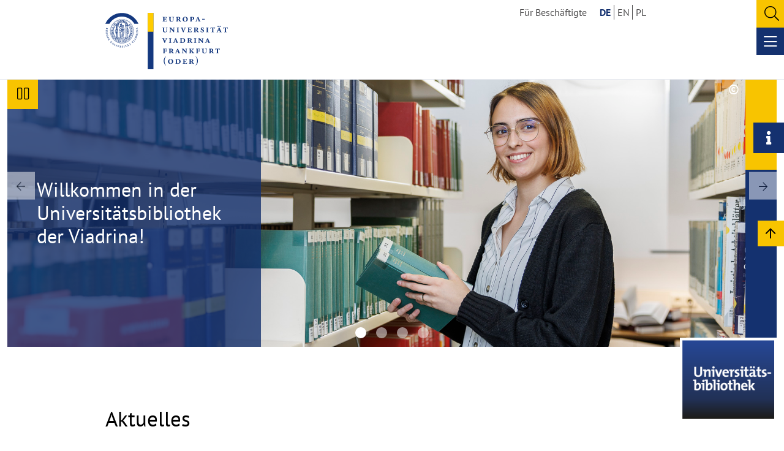

--- FILE ---
content_type: text/html
request_url: https://www.ub.europa-uni.de/de/index.html
body_size: 10554
content:
<!-- noindex --><!doctype html>
<html dir="ltr" lang="de">
<head><meta name="generator" content="Infopark CMS Fiona; 7.0.2; 53616c7465645f5fb14a315e7e8b33048d3c428086aedb09">
<meta charset="UTF-8">
<meta name="language" content="de">
<meta name="robots" content="all">
<meta http-equiv="X-UA-Compatible" content="IE=edge">
<meta name="viewport" content="width=device-width, initial-scale=1.0, minimum-scale=1.0, user-scalable=1">
<meta name="format-detection" content="telephone=no">
<meta name="google-site-verification" content="Bm8YhiO3qaTHGRRqLMnyyfdrC3B3nIe5jAq9wUlQ6x4">
<meta name="description" content="Die Universitätsbibliothek gewährleistet die Literatur- und Informationsversorgung der Europa-Universität Viadrina und steht allen Interessierten offen.">
<meta name="keywords" content="Universität, Frankfurt (Oder), Studium, Studieren, Lehre, Forschung">
<meta name="geo.region" content="DE-BR">
<meta name="geo.placename" content="Frankfurt (Oder)">
<meta name="geo.position" content="52.34224;14.553932">
<meta name="ICBM" content="52.34224, 14.553932">
<meta name="author" content="Stralau, Heike">
<meta name="date" content="2025-06-16T11:30:34+0200">
<meta property="og:description" content="Die Universitätsbibliothek gewährleistet die Literatur- und Informationsversorgung der Europa-Universität Viadrina und steht allen Interessierten offen.">
<meta property="og:url" content="https://www.ub.europa-uni.de/de/index.html">
<title>Universitätsbibliothek der Europa-Universität Viadrina Frankfurt (Oder) • Europa-Universität Viadrina</title>
<meta property="og:title" content="Universitätsbibliothek der Europa-Universität Viadrina Frankfurt (Oder) • Europa-Universität Viadrina">
<link rel="shortcut icon" type="image/x-icon" href="../../resources/css-img/favicon-euv.ico" title="EUV Favicon">
<link href="../../resources/fonts/fontawesome-pro-5_15_3-web/css/all_min.css" rel="stylesheet" type="text/css" media="all">
<link href="../../resources/css/styles.css" rel="stylesheet" type="text/css" media="all">
<noscript><style> .jsonly { display: none !important; } </style></noscript>
<script>
var solrSearchProfile = "search_de";
var solrTypeaheadComponent = "ta_de";
var solrTypeaheadPeopleComponent = "tap_de";
var solrTextSuggestions = "Vorschläge";
var solrTextPeople = "Personen";
var solrTextMatchesForQuery = "Treffer für den Suchbegriff";
var solrTextNoMatchesForQuery = "Keine Treffer für den Suchbegriff";
var solrTextSearchInstead = "Stattdessen suchen nach";
var envPrefixPath = "https://www.europa-uni.de";
var solrProxyPath = "/sp/sp";
var solrProxyPathTypeahead = "/sp/sp-typeahead";
var dummyImg = "https://www.europa-uni.de/resources/css-img/pv-avatar.png";
</script>
<link rel="stylesheet" href="https://www.europa-uni.de/resources/solr/css/search.css" type="text/css">
<link rel="stylesheet" href="https://www.europa-uni.de/resources/fonts/fontawesome-pro-5_15_3-web/css/all_min.css" type="text/css">
<script src="https://www.europa-uni.de/resources/solr/js/search.js"></script>
<script src="https://www.europa-uni.de/resources/solr/js/templates.js"></script>
<script src="../../resources/js/bootstrap_min.js"></script>
<script src="../../resources/js/bootstrap-multiselect_min.js"></script>
<script src="../../resources/js/bootstrap-datepicker_min.js"></script>
<script src="../../resources/js/bootstrap-datepicker_de_min.js"></script>
</head>
<body data-base-path="/site-ze-ub/de/index.html">
<!-- Webanalyse Website UBHP(de) -->
<script>
var _paq = window._paq || [];
/* tracker methods like "setCustomDimension" should be called before "trackPageView" */
_paq.push(['disableCookies']);
_paq.push(['trackPageView']);
_paq.push(['enableLinkTracking']);
(function() {
var u="//webanalyse.europa-uni.de/matomo/";
_paq.push(['setTrackerUrl', u+'matomo.php']);
_paq.push(['setSiteId', '13']);
var d=document, g=d.createElement('script'), s=d.getElementsByTagName('script')[0];
g.type='text/javascript'; g.async=true; g.defer=true; g.src=u+'matomo.js'; s.parentNode.insertBefore(g,s);
})();
</script>
<noscript><p><img src="https://webanalyse.europa-uni.de/matomo/matomo.php?idsite=13&amp;rec=1" style="border:0" alt=""></p></noscript>
<!-- Ende Webanalyse Website UBHP(de) -->
<div id="page">
<header id="header" class="position-fixed z-index-9999 w-100 top-0 start-0 bg-white border-bottom border-light">
<div class="container">
<div class="row">
<div class="meta-navi mt-0 mt-xl-3">
<a href="#content" class="sr-only sr-only-focusable">Go to the content section</a>
<a href="#footer" class="sr-only sr-only-focusable">Go to the footer section</a>
<div class="meta-links text-end me-5 me-xl-0 mt-2 d-flex justify-content-end align-items-center">
<a href="../../site-intern/de/index.html" class="decent text-secondary ms-0 ms-xxl-5 me-3 me-xxl-4 d-block" title="Viadrina intern">Für Beschäftigte</a>
<ul class="navi-lang-switch me-0 me-xl-4">
<li class="first"><a href="index.html" class="selected">DE</a></li><li><a href="../en/index.html">EN</a></li><li><a href="../pl/index.html">PL</a></li>
</ul>
<div class="meta-search">
<div class="input-group desktop d-none d-xl-block">
<form action="/site-ze-ub/de/search/index.html" class="d-flex flex-row-reverse mb-0">
<input name="q" type="text" class="form-control z-index-9999" aria-label="Input search term">
<button class="btn btn-warning" type="submit">
<i class="fal fa fa-search" aria-hidden="true"></i>
<span class="sr-only">Search</span>
</button>
</form>
</div>
<div class="input-group mobile d-block d-xl-none">
<button class="open btn btn-warning" type="button" aria-controls="searchOverlay" aria-haspopup="true">
<i class="fal fa-search" aria-hidden="true"></i>
<span class="sr-only">Open search</span>
</button>
<div id="searchOverlay" class="d-none position-fixed top-0 end-0 bottom-0 start-0 z-index-9999">
<div class="container h-100 position-relative my-5">
<button class="close btn btn-primary position-absolute top-0 end-0 me-4" type="button">
<span class="sr-only">Close search</span>
<i class="fal fa-times fs-3" aria-hidden="true"></i>
</button>
<form action="/site-ze-ub/de/search/index.html" class="d-flex justify-content-center align-items-center">
<input name="q" type="text" class="form-control py-2 me-1 input-focus" aria-label="Input search term">
<button class="btn btn-warning" type="submit">
<i class="fal fa-search" aria-hidden="true"></i>
<span class="sr-only">Search</span>
</button>
</form>
</div>
</div>
</div>
</div>
</div>
</div>
<div class="header-logo d-flex justify-content-between w-100 mt-3 mb-3 mb-xl-0 mt-lg-n4 col-md-3">
<a href="../../site-euv/de/index.html" class="no-decor" title="Europa-Universität Viadrina Frankfurt (Oder)">
<img class="h-auto" src="../../resources/css-img/viadrina-logo.svg" width="312" aria-hidden="false" alt="Viadrina Logo">
<img class="h-auto mh-100 opacity-0 position-absolute top-0 start-0" src="../../resources/css-img/viadrina-siegel.svg" width="84" aria-hidden="true" alt="Viadrina Logo">
</a>
</div>
</div>
<div class="row">
<nav class="navbar navbar-expand-xl navbar-light justify-content-end pb-0 mt-0 mt-xl-n5" aria-label="Menu">
<span class="d-none position-absolute top-50 start-0 translate-middle-y ms-3 mt-n2" aria-hidden="true">MENU</span>
<button type="button" class="burger btn btn-primary mb-3 d-xl-none position-relative z-index-1" aria-expanded="false">
<span class="sr-only sr-open">Open menu</span>
<span class="sr-only sr-close">Close menu</span>
<span class="d-inline-block position-absolute start-50 w-50 bg-white"></span>
<span class="d-inline-block position-absolute start-50 w-50 bg-white"></span>
<span class="d-inline-block position-absolute start-50 w-50 bg-white"></span>
</button>
<div class="nav-wrap d-none d-xl-block z-index-9999">
<ul class="navbar-nav level-0 ms-auto d-block d-xl-flex">
<li class="nav-item position-static me-3 dropdown ">
<button type="button" id="nav-item-1" class="btn btn-link py-4 d-none d-xl-block position-relative dropdown-toggle text-decoration-none text-uppercase text-body jsonly" aria-haspopup="true" aria-expanded="false">
Aktuelles
</button>
<noscript><a href="newsblog/index.html" class="btn btn-link py-4 d-none d-xl-block position-relative dropdown-toggle text-decoration-none text-uppercase text-body font-size-nav" title="Aktuelles aus der Bibliothek">
Aktuelles
</a></noscript>
<span class="link-wrap position-relative d-block d-xl-none">
<a href="newsblog/index.html" class="no-decor nav-link text-uppercase text-body py-2 ps-3 pe-5 dropdown-toggle border-bottom border-primary" title="Aktuelles aus der Bibliothek" id="nav-mobile-item-1">
Aktuelles
</a>
<button type="button" class="border-0 px-3 py-2 btn btn-link position-absolute top-0 end-0 h-100 lh-1 custom-flyout-arrow" aria-haspopup="true" aria-expanded="false">
<i class="fal fa-arrow-right" aria-hidden="true"></i>
<span class="sr-only">Open next level</span>
</button>
</span>
<div class="overview-wrap position-absolute top-100 start-50 translate-middle-x vw-100 z-index-9999 bg-light">
<div class="container position-relative">
<button type="button" class="close-menu p-2 btn btn-link fw-bold position-absolute top-0 end-0 d-none d-xl-block fs-3" title="Close menu">
<span class="sr-only">Close menu</span><i class="fal fa-times" aria-hidden="true"></i>
</button>
<div class="main-link-wrap d-none d-xl-block border-bottom border-primary pt-5">
</div>
<div class="overview d-flex w-100">
<ul class="navbar-nav level-1 dropdown-menu py-0 top-0 flex-column w-100 h-100 top-0 border-0 bg-transparent" aria-labelledby="nav-item-1">
<li class="nav-item position-static">
<span class="link-wrap d-block position-relative">
<a href="newsblog/index.html" class="no-decor nav-link text-uppercase text-body py-2 ps-3 pe-5 border-bottom border-primary fw-bold" title="Aktuelles aus der Bibliothek">
Aktuelles
</a>
</span>
</li>
</ul>
</div>
</div>
</div>
</li>
<li class="nav-item position-static me-3 dropdown ">
<button type="button" id="nav-item-2" class="btn btn-link py-4 d-none d-xl-block position-relative dropdown-toggle text-decoration-none text-uppercase text-body jsonly" aria-haspopup="true" aria-expanded="false">
Infos für...
</button>
<noscript><a href="infos-fuer/index.html" class="btn btn-link py-4 d-none d-xl-block position-relative dropdown-toggle text-decoration-none text-uppercase text-body font-size-nav" title="Infos für...">
Infos für...
</a></noscript>
<span class="link-wrap position-relative d-block d-xl-none">
<a href="infos-fuer/index.html" class="no-decor nav-link text-uppercase text-body py-2 ps-3 pe-5 dropdown-toggle border-bottom border-primary" title="Infos für..." id="nav-mobile-item-2">
Infos für...
</a>
<button type="button" class="border-0 px-3 py-2 btn btn-link position-absolute top-0 end-0 h-100 lh-1 custom-flyout-arrow" aria-haspopup="true" aria-expanded="false">
<i class="fal fa-arrow-right" aria-hidden="true"></i>
<span class="sr-only">Open next level</span>
</button>
</span>
<div class="overview-wrap position-absolute top-100 start-50 translate-middle-x vw-100 z-index-9999 bg-light">
<div class="container position-relative">
<button type="button" class="close-menu p-2 btn btn-link fw-bold position-absolute top-0 end-0 d-none d-xl-block fs-3" title="Close menu">
<span class="sr-only">Close menu</span><i class="fal fa-times" aria-hidden="true"></i>
</button>
<div class="main-link-wrap d-none d-xl-block border-bottom border-primary pt-5">
</div>
<div class="overview d-flex w-100">
<ul class="navbar-nav level-1 dropdown-menu py-0 top-0 flex-column w-100 h-100 top-0 border-0 bg-transparent" aria-labelledby="nav-item-2">
<li class="nav-item position-static">
<span class="link-wrap d-block position-relative">
<a href="infos-fuer/index.html" class="no-decor nav-link text-uppercase text-body py-2 ps-3 pe-5 border-bottom border-primary fw-bold" title="Infos für...">
Infos für...
</a>
</span>
</li>
<li class="nav-item position-static ">
<span class="link-wrap d-block position-relative">
<a href="infos-fuer/info-studierende/index.html" class="no-decor nav-link text-body py-2 ps-4 pe-5 border-bottom border-primary" title="Studierende">
Studierende
</a>
</span>
</li>
<li class="nav-item position-static ">
<span class="link-wrap d-block position-relative">
<a href="infos-fuer/info-wissenschaftler/index.html" class="no-decor nav-link text-body py-2 ps-4 pe-5 border-bottom border-primary" title="Wissenschaftler*innen">
Wissenschaftler*innen
</a>
</span>
</li>
<li class="nav-item position-static dropdown ">
<span class="link-wrap d-block position-relative">
<a href="infos-fuer/info-publizierende/index.html" class="no-decor nav-link text-body py-2 ps-4 pe-5 dropdown-toggle border-bottom border-primary" title="Publizierende">
Publizierende
</a>
<button type="button" class="border-0 px-3 py-2 btn btn-link position-absolute top-0 end-0 h-100 lh-1 custom-flyout-arrow" id="nav-item-2-3" aria-haspopup="true" aria-expanded="false">
<i class="fal fa-arrow-right" aria-hidden="true"></i>
<span class="sr-only sr-open">Open next level</span>
<span class="sr-only sr-close">Close next level</span>
</button>
</span>
<ul class="navbar-nav level-2 dropdown-menu ms-0 ms-xl-4 py-0 top-0 flex-column w-100 h-100 top-0 border-0 bg-transparent" aria-labelledby="nav-item-2-3">
<li class="nav-item position-static ">
<span class="link-wrap d-block position-relative">
<a href="infos-fuer/info-publizierende/dissertationen/index.html" class="no-decor nav-link text-body py-2 ps-4 pe-5 border-bottom border-primary" title="Publizieren von Dissertationen">
Publizieren von Dissertationen
</a>
</span>
</li>
<li class="nav-item position-static ">
<span class="link-wrap d-block position-relative">
<a href="infos-fuer/info-publizierende/publizieren-im-open-access/index.html" class="no-decor nav-link text-body py-2 ps-4 pe-5 border-bottom border-primary" title="Publizieren im Open Access">
Publizieren im Open Access
</a>
</span>
</li>
<li class="nav-item position-static ">
<span class="link-wrap d-block position-relative">
<a href="infos-fuer/info-publizierende/workshops/index.html" class="no-decor nav-link text-body py-2 ps-4 pe-5 border-bottom border-primary" title="Workshops">
Workshops
</a>
</span>
</li>
</ul>
</li>
<li class="nav-item position-static ">
<span class="link-wrap d-block position-relative">
<a href="infos-fuer/info-besucher/index.html" class="no-decor nav-link text-body py-2 ps-4 pe-5 border-bottom border-primary" title="Besucher*innen">
Besucher*innen
</a>
</span>
</li>
</ul>
</div>
</div>
</div>
</li>
<li class="nav-item position-static me-3 dropdown ">
<button type="button" id="nav-item-3" class="btn btn-link py-4 d-none d-xl-block position-relative dropdown-toggle text-decoration-none text-uppercase text-body jsonly" aria-haspopup="true" aria-expanded="false">
Suche
</button>
<noscript><a href="suche/index.html" class="btn btn-link py-4 d-none d-xl-block position-relative dropdown-toggle text-decoration-none text-uppercase text-body font-size-nav" title="Suche">
Suche
</a></noscript>
<span class="link-wrap position-relative d-block d-xl-none">
<a href="suche/index.html" class="no-decor nav-link text-uppercase text-body py-2 ps-3 pe-5 dropdown-toggle border-bottom border-primary" title="Suche" id="nav-mobile-item-3">
Suche
</a>
<button type="button" class="border-0 px-3 py-2 btn btn-link position-absolute top-0 end-0 h-100 lh-1 custom-flyout-arrow" aria-haspopup="true" aria-expanded="false">
<i class="fal fa-arrow-right" aria-hidden="true"></i>
<span class="sr-only">Open next level</span>
</button>
</span>
<div class="overview-wrap position-absolute top-100 start-50 translate-middle-x vw-100 z-index-9999 bg-light">
<div class="container position-relative">
<button type="button" class="close-menu p-2 btn btn-link fw-bold position-absolute top-0 end-0 d-none d-xl-block fs-3" title="Close menu">
<span class="sr-only">Close menu</span><i class="fal fa-times" aria-hidden="true"></i>
</button>
<div class="main-link-wrap d-none d-xl-block border-bottom border-primary pt-5">
</div>
<div class="overview d-flex w-100">
<ul class="navbar-nav level-1 dropdown-menu py-0 top-0 flex-column w-100 h-100 top-0 border-0 bg-transparent" aria-labelledby="nav-item-3">
<li class="nav-item position-static">
<span class="link-wrap d-block position-relative">
<a href="suche/index.html" class="no-decor nav-link text-uppercase text-body py-2 ps-3 pe-5 border-bottom border-primary fw-bold" title="Suche">
Suche
</a>
</span>
</li>
<li class="nav-item position-static ">
<span class="link-wrap d-block position-relative">
<a href="suche/datenbanken/index.html" class="no-decor nav-link text-body py-2 ps-4 pe-5 border-bottom border-primary" title="Datenbanken">
Datenbanken
</a>
</span>
</li>
<li class="nav-item position-static ">
<span class="link-wrap d-block position-relative">
<a href="suche/fachinformationen/index.html" class="no-decor nav-link text-body py-2 ps-4 pe-5 border-bottom border-primary" title="Fachinformationen">
Fachinformationen
</a>
</span>
</li>
<li class="nav-item position-static ">
<span class="link-wrap d-block position-relative">
<a href="suche/zeitschriften/index.html" class="no-decor nav-link text-body py-2 ps-4 pe-5 border-bottom border-primary" title="Zeitschriften und Zeitungen">
Zeitschriften und Zeitungen
</a>
</span>
</li>
<li class="nav-item position-static ">
<span class="link-wrap d-block position-relative">
<a href="suche/hilfe-videotutorials/index.html" class="no-decor nav-link text-body py-2 ps-4 pe-5 border-bottom border-primary" title="Videotutorials">
Videotutorials
</a>
</span>
</li>
<li class="nav-item position-static ">
<span class="link-wrap d-block position-relative">
<a href="suche/kda-suche/index.html" class="no-decor nav-link text-body py-2 ps-4 pe-5 border-bottom border-primary" title="Karl Dedecius Archiv">
Karl Dedecius Archiv
</a>
</span>
</li>
</ul>
</div>
</div>
</div>
</li>
<li class="nav-item position-static me-3 dropdown ">
<button type="button" id="nav-item-4" class="btn btn-link py-4 d-none d-xl-block position-relative dropdown-toggle text-decoration-none text-uppercase text-body jsonly" aria-haspopup="true" aria-expanded="false">
Service
</button>
<noscript><a href="service/index.html" class="btn btn-link py-4 d-none d-xl-block position-relative dropdown-toggle text-decoration-none text-uppercase text-body font-size-nav" title="Service">
Service
</a></noscript>
<span class="link-wrap position-relative d-block d-xl-none">
<a href="service/index.html" class="no-decor nav-link text-uppercase text-body py-2 ps-3 pe-5 dropdown-toggle border-bottom border-primary" title="Service" id="nav-mobile-item-4">
Service
</a>
<button type="button" class="border-0 px-3 py-2 btn btn-link position-absolute top-0 end-0 h-100 lh-1 custom-flyout-arrow" aria-haspopup="true" aria-expanded="false">
<i class="fal fa-arrow-right" aria-hidden="true"></i>
<span class="sr-only">Open next level</span>
</button>
</span>
<div class="overview-wrap position-absolute top-100 start-50 translate-middle-x vw-100 z-index-9999 bg-light">
<div class="container position-relative">
<button type="button" class="close-menu p-2 btn btn-link fw-bold position-absolute top-0 end-0 d-none d-xl-block fs-3" title="Close menu">
<span class="sr-only">Close menu</span><i class="fal fa-times" aria-hidden="true"></i>
</button>
<div class="main-link-wrap d-none d-xl-block border-bottom border-primary pt-5">
</div>
<div class="overview d-flex w-100">
<ul class="navbar-nav level-1 dropdown-menu py-0 top-0 flex-column w-100 h-100 top-0 border-0 bg-transparent" aria-labelledby="nav-item-4">
<li class="nav-item position-static">
<span class="link-wrap d-block position-relative">
<a href="service/index.html" class="no-decor nav-link text-uppercase text-body py-2 ps-3 pe-5 border-bottom border-primary fw-bold" title="Service">
Service
</a>
</span>
</li>
<li class="nav-item position-static dropdown ">
<span class="link-wrap d-block position-relative">
<a href="service/ausleihe/index.html" class="no-decor nav-link text-body py-2 ps-4 pe-5 dropdown-toggle border-bottom border-primary" title="Ausleihe">
Ausleihe
</a>
<button type="button" class="border-0 px-3 py-2 btn btn-link position-absolute top-0 end-0 h-100 lh-1 custom-flyout-arrow" id="nav-item-2-10" aria-haspopup="true" aria-expanded="false">
<i class="fal fa-arrow-right" aria-hidden="true"></i>
<span class="sr-only sr-open">Open next level</span>
<span class="sr-only sr-close">Close next level</span>
</button>
</span>
<ul class="navbar-nav level-2 dropdown-menu ms-0 ms-xl-4 py-0 top-0 flex-column w-100 h-100 top-0 border-0 bg-transparent" aria-labelledby="nav-item-2-10">
<li class="nav-item position-static ">
<span class="link-wrap d-block position-relative">
<a href="service/ausleihe/ihr-besuch-bei-uns/index.html" class="no-decor nav-link text-body py-2 ps-4 pe-5 border-bottom border-primary" title="Ihr Besuch bei uns">
Ihr Besuch bei uns
</a>
</span>
</li>
<li class="nav-item position-static ">
<span class="link-wrap d-block position-relative">
<a href="service/ausleihe/bibliotheksausweis/index.html" class="no-decor nav-link text-body py-2 ps-4 pe-5 border-bottom border-primary" title="Ihr Bibliotheksausweis">
Ihr Bibliotheksausweis
</a>
</span>
</li>
<li class="nav-item position-static ">
<span class="link-wrap d-block position-relative">
<a href="service/ausleihe/informationen-zur-ausleihe/index.html" class="no-decor nav-link text-body py-2 ps-4 pe-5 border-bottom border-primary" title="Informationen zur Ausleihe">
Informationen zur Ausleihe
</a>
</span>
</li>
<li class="nav-item position-static ">
<span class="link-wrap d-block position-relative">
<a href="service/ausleihe/unsere-technik/index.html" class="no-decor nav-link text-body py-2 ps-4 pe-5 border-bottom border-primary" title="Unsere Technik">
Unsere Technik
</a>
</span>
</li>
<li class="nav-item position-static ">
<span class="link-wrap d-block position-relative">
<a href="service/ausleihe/bibliothek-a-z/index.html" class="no-decor nav-link text-body py-2 ps-4 pe-5 border-bottom border-primary" title="Bibliothek A - Z">
Bibliothek A - Z
</a>
</span>
</li>
</ul>
</li>
<li class="nav-item position-static ">
<span class="link-wrap d-block position-relative">
<a href="service/fernleihe/index.html" class="no-decor nav-link text-body py-2 ps-4 pe-5 border-bottom border-primary" title="Fernleihe">
Fernleihe
</a>
</span>
</li>
<li class="nav-item position-static ">
<span class="link-wrap d-block position-relative">
<a href="service/bestand/index.html" class="no-decor nav-link text-body py-2 ps-4 pe-5 border-bottom border-primary" title="Bestand">
Bestand
</a>
</span>
</li>
<li class="nav-item position-static ">
<span class="link-wrap d-block position-relative">
<a href="service/schulungen-fuehrungen/index.html" class="no-decor nav-link text-body py-2 ps-4 pe-5 border-bottom border-primary" title="Schulungen / Führungen">
Schulungen / Führungen
</a>
</span>
</li>
<li class="nav-item position-static ">
<span class="link-wrap d-block position-relative">
<a href="service/formulare/index.html" class="no-decor nav-link text-body py-2 ps-4 pe-5 border-bottom border-primary" title="Formulare">
Formulare
</a>
</span>
</li>
<li class="nav-item position-static ">
<span class="link-wrap d-block position-relative">
<a href="service/literaturverwaltungsprogramme/index.html" class="no-decor nav-link text-body py-2 ps-4 pe-5 border-bottom border-primary" title="Literaturverwaltungsprogramme">
Literaturverwaltungsprogramme
</a>
</span>
</li>
<li class="nav-item position-static ">
<span class="link-wrap d-block position-relative">
<a href="service/edz/index.html" class="no-decor nav-link text-body py-2 ps-4 pe-5 border-bottom border-primary" title="Europäisches Dokumentationszentrum (EDZ)">
Europäisches Dokumentationszentrum (EDZ)
</a>
</span>
</li>
<li class="nav-item position-static ">
<span class="link-wrap d-block position-relative">
<a href="service/schriftentausch/index.html" class="no-decor nav-link text-body py-2 ps-4 pe-5 border-bottom border-primary" title="Publikationen für den Schriftentausch">
Publikationen für den Schriftentausch
</a>
</span>
</li>
</ul>
</div>
</div>
</div>
</li>
<li class="nav-item position-static me-3 dropdown ">
<button type="button" id="nav-item-5" class="btn btn-link py-4 d-none d-xl-block position-relative dropdown-toggle text-decoration-none text-uppercase text-body jsonly" aria-haspopup="true" aria-expanded="false">
Bibliothek
</button>
<noscript><a href="bibliothek/index.html" class="btn btn-link py-4 d-none d-xl-block position-relative dropdown-toggle text-decoration-none text-uppercase text-body font-size-nav" title="Bibliothek">
Bibliothek
</a></noscript>
<span class="link-wrap position-relative d-block d-xl-none">
<a href="bibliothek/index.html" class="no-decor nav-link text-uppercase text-body py-2 ps-3 pe-5 dropdown-toggle border-bottom border-primary" title="Bibliothek" id="nav-mobile-item-5">
Bibliothek
</a>
<button type="button" class="border-0 px-3 py-2 btn btn-link position-absolute top-0 end-0 h-100 lh-1 custom-flyout-arrow" aria-haspopup="true" aria-expanded="false">
<i class="fal fa-arrow-right" aria-hidden="true"></i>
<span class="sr-only">Open next level</span>
</button>
</span>
<div class="overview-wrap position-absolute top-100 start-50 translate-middle-x vw-100 z-index-9999 bg-light">
<div class="container position-relative">
<button type="button" class="close-menu p-2 btn btn-link fw-bold position-absolute top-0 end-0 d-none d-xl-block fs-3" title="Close menu">
<span class="sr-only">Close menu</span><i class="fal fa-times" aria-hidden="true"></i>
</button>
<div class="main-link-wrap d-none d-xl-block border-bottom border-primary pt-5">
</div>
<div class="overview d-flex w-100">
<ul class="navbar-nav level-1 dropdown-menu py-0 top-0 flex-column w-100 h-100 top-0 border-0 bg-transparent" aria-labelledby="nav-item-5">
<li class="nav-item position-static">
<span class="link-wrap d-block position-relative">
<a href="bibliothek/index.html" class="no-decor nav-link text-uppercase text-body py-2 ps-3 pe-5 border-bottom border-primary fw-bold" title="Bibliothek">
Bibliothek
</a>
</span>
</li>
<li class="nav-item position-static dropdown ">
<span class="link-wrap d-block position-relative">
<a href="bibliothek/team-ub/index.html" class="no-decor nav-link text-body py-2 ps-4 pe-5 dropdown-toggle border-bottom border-primary" title="Team und Kontakt UB">
Team und Kontakt UB
</a>
<button type="button" class="border-0 px-3 py-2 btn btn-link position-absolute top-0 end-0 h-100 lh-1 custom-flyout-arrow" id="nav-item-2-18" aria-haspopup="true" aria-expanded="false">
<i class="fal fa-arrow-right" aria-hidden="true"></i>
<span class="sr-only sr-open">Open next level</span>
<span class="sr-only sr-close">Close next level</span>
</button>
</span>
<ul class="navbar-nav level-2 dropdown-menu ms-0 ms-xl-4 py-0 top-0 flex-column w-100 h-100 top-0 border-0 bg-transparent" aria-labelledby="nav-item-2-18">
<li class="nav-item position-static ">
<span class="link-wrap d-block position-relative">
<a href="bibliothek/team-ub/direktion/index.html" class="no-decor nav-link text-body py-2 ps-4 pe-5 border-bottom border-primary" title="Direktion">
Direktion
</a>
</span>
</li>
<li class="nav-item position-static ">
<span class="link-wrap d-block position-relative">
<a href="bibliothek/team-ub/sekretariat/index.html" class="no-decor nav-link text-body py-2 ps-4 pe-5 border-bottom border-primary" title="Sekretariat">
Sekretariat
</a>
</span>
</li>
<li class="nav-item position-static ">
<span class="link-wrap d-block position-relative">
<a href="bibliothek/team-ub/team-medienbearbeitung/index.html" class="no-decor nav-link text-body py-2 ps-4 pe-5 border-bottom border-primary" title="Team Medienbearbeitung">
Team Medienbearbeitung
</a>
</span>
</li>
<li class="nav-item position-static ">
<span class="link-wrap d-block position-relative">
<a href="bibliothek/team-ub/team-benutzung/index.html" class="no-decor nav-link text-body py-2 ps-4 pe-5 border-bottom border-primary" title="Team Benutzung">
Team Benutzung
</a>
</span>
</li>
<li class="nav-item position-static ">
<span class="link-wrap d-block position-relative">
<a href="bibliothek/team-ub/team-it/index.html" class="no-decor nav-link text-body py-2 ps-4 pe-5 border-bottom border-primary" title="Team IT">
Team IT
</a>
</span>
</li>
<li class="nav-item position-static ">
<span class="link-wrap d-block position-relative">
<a href="bibliothek/team-ub/azubi/index.html" class="no-decor nav-link text-body py-2 ps-4 pe-5 border-bottom border-primary" title="Auszubildende">
Auszubildende
</a>
</span>
</li>
<li class="nav-item position-static ">
<span class="link-wrap d-block position-relative">
<a href="bibliothek/team-ub/fachreferent-innen/index.html" class="no-decor nav-link text-body py-2 ps-4 pe-5 border-bottom border-primary" title="Fachreferent*innen">
Fachreferent*innen
</a>
</span>
</li>
<li class="nav-item position-static ">
<span class="link-wrap d-block position-relative">
<a href="bibliothek/team-ub/uniarchiv/index.html" class="no-decor nav-link text-body py-2 ps-4 pe-5 border-bottom border-primary" title="Universitätsarchiv">
Universitätsarchiv
</a>
</span>
</li>
<li class="nav-item position-static ">
<span class="link-wrap d-block position-relative">
<a href="bibliothek/team-ub/karl-dedecius-archiv/index.html" class="no-decor nav-link text-body py-2 ps-4 pe-5 border-bottom border-primary" title="Karl Dedecius Archiv">
Karl Dedecius Archiv
</a>
</span>
</li>
<li class="nav-item position-static ">
<span class="link-wrap d-block position-relative">
<a href="bibliothek/team-ub/karl-dedecius-stiftung/index.html" class="no-decor nav-link text-body py-2 ps-4 pe-5 border-bottom border-primary" title="Karl Dedecius Stiftung">
Karl Dedecius Stiftung
</a>
</span>
</li>
</ul>
</li>
<li class="nav-item position-static ">
<span class="link-wrap d-block position-relative">
<a href="bibliothek/ueber-uns/index.html" class="no-decor nav-link text-body py-2 ps-4 pe-5 border-bottom border-primary" title="Über die Universitätsbibliothek">
Über die Universitätsbibliothek
</a>
</span>
</li>
<li class="nav-item position-static ">
<span class="link-wrap d-block position-relative">
<a href="bibliothek/ausbildung-praktika/index.html" class="no-decor nav-link text-body py-2 ps-4 pe-5 border-bottom border-primary" title="Ausbildung und Praktikum">
Ausbildung und Praktikum
</a>
</span>
</li>
<li class="nav-item position-static ">
<span class="link-wrap d-block position-relative">
<a href="bibliothek/uniarchiv/index.html" class="no-decor nav-link text-body py-2 ps-4 pe-5 border-bottom border-primary" title="Universitätsarchiv">
Universitätsarchiv
</a>
</span>
</li>
<li class="nav-item position-static ">
<span class="link-wrap d-block position-relative">
<a href="bibliothek/verein-unigeschichte/index.html" class="no-decor nav-link text-body py-2 ps-4 pe-5 border-bottom border-primary" title="Verein für Universitätsgeschichte in Frankfurt (Oder)">
Verein für Universitätsgeschichte
</a>
</span>
</li>
<li class="nav-item position-static">
<span class="link-wrap d-block position-relative">
<a href="../../site-euv/de/universitaet/einrichtungen/serviceeinrichtungen/karl-dedecius-stiftung/index.html" target="_blank" class="no-decor nav-link text-body py-2 ps-4 pe-5 border-bottom border-primary" title="Karl Dedecius Stiftung">
Karl Dedecius Stiftung
</a>
</span>
</li>
<li class="nav-item position-static dropdown ">
<span class="link-wrap d-block position-relative">
<a href="bibliothek/kda/index.html" class="no-decor nav-link text-body py-2 ps-4 pe-5 dropdown-toggle border-bottom border-primary" title="Karl Dedecius Archiv">
Karl Dedecius Archiv
</a>
<button type="button" class="border-0 px-3 py-2 btn btn-link position-absolute top-0 end-0 h-100 lh-1 custom-flyout-arrow" id="nav-item-2-24" aria-haspopup="true" aria-expanded="false">
<i class="fal fa-arrow-right" aria-hidden="true"></i>
<span class="sr-only sr-open">Open next level</span>
<span class="sr-only sr-close">Close next level</span>
</button>
</span>
<ul class="navbar-nav level-2 dropdown-menu ms-0 ms-xl-4 py-0 top-0 flex-column w-100 h-100 top-0 border-0 bg-transparent" aria-labelledby="nav-item-2-24">
<li class="nav-item position-static ">
<span class="link-wrap d-block position-relative">
<a href="bibliothek/kda/benutzung/index.html" class="no-decor nav-link text-body py-2 ps-4 pe-5 border-bottom border-primary" title="Benutzung">
Benutzungsregeln und Formulare
</a>
</span>
</li>
<li class="nav-item position-static ">
<span class="link-wrap d-block position-relative">
<a href="bibliothek/kda/benutzungsordnung/index.html" class="no-decor nav-link text-body py-2 ps-4 pe-5 border-bottom border-primary" title="Benutzungsordnung">
Benutzungsordnung
</a>
</span>
</li>
<li class="nav-item position-static ">
<span class="link-wrap d-block position-relative">
<a href="bibliothek/kda/bestand/index.html" class="no-decor nav-link text-body py-2 ps-4 pe-5 border-bottom border-primary" title="Unsere Bestände">
Unsere Bestände
</a>
</span>
</li>
</ul>
</li>
</ul>
</div>
</div>
</div>
</li>
</ul>
</div>
</nav>
</div>
</div>
<div class="sticky-dep-logo2">
<a href="index.html" class="no-decor">
<img src="../../resources/css-img/bereichslogos/logo-hp-ub-de.png" width="200px" class="p-1 pe-3 bg-white" alt="logo-hp-ub-de">
</a>
</div>
<div class="position-fixed z-index-9997 top-50 end-0 mt-n6">
<button class="sticky-button btn btn-primary fs-4 px-3 border-0" type="button" aria-expanded="false" aria-controls="sticky-wrap">
<i class="fas fa-info"><span class="sr-only">Schnellmenü öffnen</span></i>
<i class="fas fa-times d-none"><span class="sr-only">Schnellmenü schließen</span></i>
</button>
<div id="sticky-wrap" class="sticky-wrap position-absolute top-100 end-0 d-none">
<ul class="list-unstyled mb-0">
<li><a href="https://www.instagram.com/ub.viadrina/" target="_blank" class="more d-block bg-primary text-white p-3" title="Die UB auf Instagram"><i class="fab fa-instagram me-2" aria-hidden="true"></i>Die UB auf Instagram</a></li>
<li><a href="https://www.youtube.com/channel/UCqqjqmT-Wo15jkl_gySUxfg" target="_blank" class="more d-block bg-primary text-white p-3" title="Die UB auf YouTube"><i class="fab fa-youtube me-2" aria-hidden="true"></i>Die UB auf YouTube</a></li>
</ul>
</div>
</div>
</header>
<!-- /noindex -->		
<main id="main" data-obj-id="119963349">
<div class="container pt-5">
<div class="row mb-5">
<div class="col-lg-12" id="content">
<h1 class="sr-only">Universitätsbibliothek der Europa-Universität Viadrina Frankfurt (Oder)</h1>
<div class="slider container mw-none mb-6 mt-n5 position-relative vw-100 start-50 translate-middle-x ">
<div class="carousel slide carousel-fade d-flex" id="prefix00-bilderslider" data-bs-ride="carousel" data-bs-interval="6000" data-bs-touch="true">
<!-- noindex -->
<div class="carousel-indicators">
<button type="button" data-bs-target="#prefix00-bilderslider" data-bs-slide-to="0" class="active" aria-current="true" aria-label="ub-lesesaal-3018"></button>
<button type="button" data-bs-target="#prefix00-bilderslider" data-bs-slide-to="1" class="" aria-current="false" aria-label="blick-in-die-bibliothek-4228"></button>
<button type="button" data-bs-target="#prefix00-bilderslider" data-bs-slide-to="2" class="" aria-current="false" aria-label="blick-in-die-bibliothek-4376"></button>
<button type="button" data-bs-target="#prefix00-bilderslider" data-bs-slide-to="3" class="" aria-current="false" aria-label="studentin-beim-lernen-3721"></button>
</div>
<!-- /noindex -->
<!-- noindex -->
<button type="button" aria-pressed="false" class="pause-resume btn position-absolute top-0 start-0 bg-warning z-index-2 p-3 p-md-4">
<i class="fal fa-pause position-absolute translate-middle start-50 top-50 fs-4"><span class="sr-only">Pause</span></i>
<i class="fal fa-play position-absolute translate-middle start-50 top-50 fs-4 d-none"><span class="sr-only">Play</span></i>
</button>
<!-- /noindex -->
<div class="carousel-inner">
<div class="carousel-item active">
<div class="outer-wrap position-relative col-md-12">
<div class="img-wrap position-relative">
<img src="_module-ub/00-bilderslider/1-ub-lesesaal-3018.jpg" width="1920" height="670" class="d-block w-100" alt="ub-lesesaal-3018">
</div>
<div class="overlay position-absolute start-0 top-0 bottom-0 w-33 p-4 p-sm-5 text-white d-flex align-items-center">
<div class="container">
<div class="row">
<div class="p-0 p-xl-4">
<div class="overlay-text display-5 p-0 pb-xl-4 manhyphens">
<p>Willkommen in der Universitäts­bibliothek der Viadrina!</p>
</div>
<!-- noindex -->
<!-- /noindex -->
</div>
</div>
</div>
</div>
<!-- noindex -->
<div class="copyright position-absolute end-0 top-0 fs-5 px-1 mb-3 z-index-1">
<button id="copyrightBtn-1" class="bg-transparent border-0 text-white" type="button" aria-controls="copyrightInfo-1" aria-pressed="false" aria-expanded="false" aria-haspopup="true">
<span aria-hidden="true">&copy;</span>
<span class="sr-only">Copyrighthinweis aufklappen</span>
</button>
<div id="copyrightInfo-1" class="d-none position-absolute top-100 end-0 bg-white p-3" aria-labelledby="copyrightBtn-1" role="contentinfo">
<p>Heide Fest</p>
<a href="../../site-euv/de/admin/datenschutz.html" class="more" title="Datenschutzerklärung / Privacy Statement">Datenschutz</a>
</div>
</div>
<!-- /noindex -->
</div>
</div>
<div class="carousel-item ">
<div class="outer-wrap position-relative col-md-12">
<div class="img-wrap position-relative">
<img src="_module-ub/00-bilderslider/2-blick-in-die-bibliothek-4228.jpg" width="1920" height="670" class="d-block w-100" alt="blick-in-die-bibliothek-4228">
</div>
<div class="overlay position-absolute start-0 top-0 bottom-0 w-33 p-4 p-sm-5 text-white d-flex align-items-center">
<div class="container">
<div class="row">
<div class="p-0 p-xl-4">
<div class="overlay-text display-5 p-0 pb-xl-4 manhyphens">
<p>Wir über uns</p>
</div>
<!-- noindex -->
<a href="bibliothek/ueber-uns/index.html" class="no-decor overlay-link btn btn-warning mt-3 stretched-link" title="Über die Universitätsbibliothek">
<i class="fal fa-arrow-right me-2" aria-hidden="true"></i>
Mehr erfahren
</a>
<!-- /noindex -->
</div>
</div>
</div>
</div>
<!-- noindex -->
<div class="copyright position-absolute end-0 top-0 fs-5 px-1 mb-3 z-index-1">
<button id="copyrightBtn-2" class="bg-transparent border-0 text-white" type="button" aria-controls="copyrightInfo-2" aria-pressed="false" aria-expanded="false" aria-haspopup="true">
<span aria-hidden="true">&copy;</span>
<span class="sr-only">Copyrighthinweis aufklappen</span>
</button>
<div id="copyrightInfo-2" class="d-none position-absolute top-100 end-0 bg-white p-3" aria-labelledby="copyrightBtn-2" role="contentinfo">
<p>Heide Fest</p>
<a href="../../site-euv/de/admin/datenschutz.html" class="more" title="Datenschutzerklärung / Privacy Statement">Datenschutz</a>
</div>
</div>
<!-- /noindex -->
</div>
</div>
<div class="carousel-item ">
<div class="outer-wrap position-relative col-md-12">
<div class="img-wrap position-relative">
<img src="_module-ub/00-bilderslider/3-blick-in-die-bibliothek-4376.jpg" width="1920" height="670" class="d-block w-100" alt="blick-in-die-bibliothek-4376">
</div>
<div class="overlay position-absolute start-0 top-0 bottom-0 w-33 p-4 p-sm-5 text-white d-flex align-items-center">
<div class="container">
<div class="row">
<div class="p-0 p-xl-4">
<div class="overlay-text display-5 p-0 pb-xl-4 manhyphens">
<p>Kataloge<br>OPAC und ViaCat</p>
</div>
<!-- noindex -->
<a href="suche/index.html" class="no-decor overlay-link btn btn-warning mt-3 stretched-link" title="Suche">
<i class="fal fa-arrow-right me-2" aria-hidden="true"></i>
Mehr erfahren
</a>
<!-- /noindex -->
</div>
</div>
</div>
</div>
<!-- noindex -->
<div class="copyright position-absolute end-0 top-0 fs-5 px-1 mb-3 z-index-1">
<button id="copyrightBtn-3" class="bg-transparent border-0 text-white" type="button" aria-controls="copyrightInfo-3" aria-pressed="false" aria-expanded="false" aria-haspopup="true">
<span aria-hidden="true">&copy;</span>
<span class="sr-only">Copyrighthinweis aufklappen</span>
</button>
<div id="copyrightInfo-3" class="d-none position-absolute top-100 end-0 bg-white p-3" aria-labelledby="copyrightBtn-3" role="contentinfo">
<p>Heide Fest</p>
<a href="../../site-euv/de/admin/datenschutz.html" class="more" title="Datenschutzerklärung / Privacy Statement">Datenschutz</a>
</div>
</div>
<!-- /noindex -->
</div>
</div>
<div class="carousel-item ">
<div class="outer-wrap position-relative col-md-12">
<div class="img-wrap position-relative">
<img src="_module-ub/00-bilderslider/4-studentin-beim-lernen-37211.jpg" width="1920" height="670" class="d-block w-100" alt="studentin-beim-lernen-3721">
</div>
<div class="overlay position-absolute start-0 top-0 bottom-0 d-flex opacity-0"></div>
<!-- noindex -->
<div class="copyright position-absolute end-0 top-0 fs-5 px-1 mb-3 z-index-1">
<button id="copyrightBtn-4" class="bg-transparent border-0 text-white" type="button" aria-controls="copyrightInfo-4" aria-pressed="false" aria-expanded="false" aria-haspopup="true">
<span aria-hidden="true">&copy;</span>
<span class="sr-only">Copyrighthinweis aufklappen</span>
</button>
<div id="copyrightInfo-4" class="d-none position-absolute top-100 end-0 bg-white p-3" aria-labelledby="copyrightBtn-4" role="contentinfo">
<p>Heide Fest</p>
<a href="../../site-euv/de/admin/datenschutz.html" class="more" title="Datenschutzerklärung / Privacy Statement">Datenschutz</a>
</div>
</div>
<!-- /noindex -->
</div>
</div>
</div>
<!-- noindex -->
<button class="carousel-control-prev bg-white text-body top-50 translate-middle-y" type="button" data-bs-target="#prefix00-bilderslider" data-bs-slide="prev">
<i class="fal fa-arrow-left fs-1" aria-hidden="true"></i>
<span class="visually-hidden">Previous</span>
</button>
<button class="carousel-control-next bg-white text-body top-50 translate-middle-y" type="button" data-bs-target="#prefix00-bilderslider" data-bs-slide="next">
<i class="fal fa-arrow-right fs-1" aria-hidden="true"></i>
<span class="visually-hidden">Next</span>
</button>
<!-- /noindex -->
</div>
</div>
<div class="row mb-5">
<div class="col-md-12">
<h2 id="01-newsblog-155692899">Aktuelles</h2>
<div class="teaser my-4">
<div class="row">
<div class="col-lg-6 col-xl-3 mb-5">
<article class="teaser-item card border-light border-2 h-100">
<div class="card-body px-4 pt-4 pb-5">
<h3 id="20251126-gruppenarbeitsraum-157406828" class="text-primary manhyphens mb-5plus">Renovierung des Gruppenarbeitsraums</h3>
<div class="d-flex m-4 mb-5 position-absolute start-0 bottom-0">
<time class="d-block mb-2 text-secondary" datetime="2025-11-26">26.
November
2025</time>
</div>
<a href="newsblog/2025/20251126-gruppenarbeitsraum/index.html" aria-describedby="20251126-gruppenarbeitsraum-157406828" class="no-decor position-absolute start-0 end-0 top-0 bottom-0" title="Renovierung des Gruppenarbeitsraums">
<span class="sr-only">Read more</span>
<span class="btn btn-warning position-absolute bottom-0 end-0 d-flex align-items-center justify-content-center fs-5">
<i class="fal fa-arrow-right" aria-hidden="true"></i>
</span>
</a>
</div>
</article>
</div>
<div class="col-lg-6 col-xl-3 mb-5">
<article class="teaser-item card border-light border-2 h-100">
<div class="card-body px-4 pt-4 pb-5">
<h3 id="20251126-weihnachtspause-157406854" class="text-primary manhyphens mb-5plus">Weihnachtspause in der Universitätsbibliothek</h3>
<div class="d-flex m-4 mb-5 position-absolute start-0 bottom-0">
<time class="d-block mb-2 text-secondary" datetime="2025-11-26">26.
November
2025</time>
</div>
<a href="newsblog/2025/20251126-weihnachtspause/index.html" aria-describedby="20251126-weihnachtspause-157406854" class="no-decor position-absolute start-0 end-0 top-0 bottom-0" title="Weihnachtspause in der Universitätsbibliothek">
<span class="sr-only">Read more</span>
<span class="btn btn-warning position-absolute bottom-0 end-0 d-flex align-items-center justify-content-center fs-5">
<i class="fal fa-arrow-right" aria-hidden="true"></i>
</span>
</a>
</div>
</article>
</div>
<div class="col-lg-6 col-xl-3 mb-5">
<article class="teaser-item card border-light border-2 h-100">
<div class="card-body px-4 pt-4 pb-5">
<h3 id="20251125-frankfurter-allgemeine-zeitung-157388364" class="text-primary manhyphens mb-5plus">Frankfurter Allgemeine Zeitung - jetzt auch online!</h3>
<div class="d-flex m-4 mb-5 position-absolute start-0 bottom-0">
<time class="d-block mb-2 text-secondary" datetime="2025-11-25">25.
November
2025</time>
</div>
<a href="newsblog/2025/20251125-frankfurter-allgemeine-zeitung/index.html" aria-describedby="20251125-frankfurter-allgemeine-zeitung-157388364" class="no-decor position-absolute start-0 end-0 top-0 bottom-0" title="Frankfurter Allgemeine Zeitung - jetzt auch online!">
<span class="sr-only">Read more</span>
<span class="btn btn-warning position-absolute bottom-0 end-0 d-flex align-items-center justify-content-center fs-5">
<i class="fal fa-arrow-right" aria-hidden="true"></i>
</span>
</a>
</div>
</article>
</div>
<div class="col-lg-6 col-xl-3 mb-5">
<article class="teaser-item card border-light border-2 h-100">
<div class="card-body px-4 pt-4 pb-5">
<h3 id="20251104-opac-157211635" class="text-primary manhyphens mb-5plus">Verbindungsprobleme OPAC</h3>
<div class="d-flex m-4 mb-5 position-absolute start-0 bottom-0">
<time class="d-block mb-2 text-secondary" datetime="2025-11-04">04.
November
2025</time>
</div>
<a href="newsblog/2025/20251104-opac/index.html" aria-describedby="20251104-opac-157211635" class="no-decor position-absolute start-0 end-0 top-0 bottom-0" title="Verbindungsprobleme OPAC">
<span class="sr-only">Read more</span>
<span class="btn btn-warning position-absolute bottom-0 end-0 d-flex align-items-center justify-content-center fs-5">
<i class="fal fa-arrow-right" aria-hidden="true"></i>
</span>
</a>
</div>
</article>
</div>
</div>
<div class="row">
<div class="col-md-12">
<div class="text-center text-md-end">
<a href="newsblog/index.html" class="no-decor btn btn-warning" title="Aktuelles aus der Bibliothek">
<i class="fal fa-arrow-right" aria-hidden="true"></i>
Aktuelles aus der Bibliothek
</a>
</div>
</div>
</div>
<script>
$('#linkToCopy').click( function(e) {
e.preventDefault();
navigator.clipboard.writeText($(this).text());
alert("Link kopiert");
return false;
} );
</script>
</div>
</div>
</div>
<div class="row mb-5">
<div class="col-md-12">
<h2 id="02-recherche-152015392">Recherche und Kontakt</h2>
<div class="teaser my-4">
<div class="row">
<div class="col-lg-6 col-xl-3 mb-5">
<article class="teaser-item card border-light border-2 h-100">
<img src="_module-ub/02-recherche/0-neu-hier/wegweiser-campusplatz.jpg" title="Wegweiser auf dem Campusplatz" alt="Wegweiser auf dem Campusplatz">
<!-- noindex -->
<div class="copyright position-absolute end-0 top-0 fs-6 px-2 py-1 mb-3 z-index-1 ">
<button id="copyrightBtn-wegweiser-campusplatz-154325331" class="bg-transparent border-0 text-white" type="button" aria-controls="copyrightInfo-wegweiser-campusplatz-154325331" aria-pressed="false" aria-expanded="false" aria-haspopup="true">
<span aria-hidden="true">&copy;</span>
<span class="sr-only">Copyrighthinweis aufklappen</span>
</button>
<div id="copyrightInfo-wegweiser-campusplatz-154325331" class="d-none position-absolute top-100 end-0 bg-white text-body opacity-75 p-3" aria-labelledby="copyrightBtn-wegweiser-campusplatz-154325331" role="contentinfo">
<p>Heide Fest</p>
</div>
</div>
<!-- /noindex -->
<div class="card-body px-4 pt-4 pb-5">
<h3 id="0-neu-hier-152015813" class="text-primary manhyphens mb-4">Neu hier?</h3>
<p>Wir haben alle wichtigen Informationen auf den nächsten Seiten für Sie zusammengestellt.
</p>
<a href="service/ausleihe/index.html" aria-describedby="0-neu-hier-152015813" class="no-decor position-absolute start-0 end-0 top-0 bottom-0" title="Ausleihe">
<span class="sr-only">Read more</span>
<span class="btn btn-warning position-absolute bottom-0 end-0 d-flex align-items-center justify-content-center fs-5">
<i class="fal fa-arrow-right" aria-hidden="true"></i>
</span>
</a>
</div>
</article>
</div>
<div class="col-lg-6 col-xl-3 mb-5">
<article class="teaser-item card border-light border-2 h-100">
<img src="_bilder-dokumente/opac-logo.jpg" title="OPAC" alt="OPAC">
<!-- noindex -->
<div class="copyright position-absolute end-0 top-0 fs-6 px-2 py-1 mb-3 z-index-1 ">
<button id="copyrightBtn-opac-logo-154627812" class="bg-transparent border-0 text-white" type="button" aria-controls="copyrightInfo-opac-logo-154627812" aria-pressed="false" aria-expanded="false" aria-haspopup="true">
<span aria-hidden="true">&copy;</span>
<span class="sr-only">Copyrighthinweis aufklappen</span>
</button>
<div id="copyrightInfo-opac-logo-154627812" class="d-none position-absolute top-100 end-0 bg-white text-body opacity-75 p-3" aria-labelledby="copyrightBtn-opac-logo-154627812" role="contentinfo">
<p>Canva/Anica Krause</p>
</div>
</div>
<!-- /noindex -->
<div class="card-body px-4 pt-4 pb-5">
<h3 id="1-opac-152015780" class="text-primary manhyphens mb-4">Lokaler Bibliothekskatalog</h3>
<p>Suche nach gedruckten und elektronischen Medien im Gesamtbestand der UB, Verwaltung des Benutzerkontos, Verlängerung der Rückgabefrist, Bestellungen aus dem Magazin, Aufgabe von Fernleihbestellungen
</p>
<a href="https://opac.europa-uni.de/InfoGuideClient.euvsis/start.do?Login=igeuv" aria-describedby="1-opac-152015780" class="no-decor position-absolute start-0 end-0 top-0 bottom-0" title="https://opac.europa-uni.de/InfoGuideClient.euvsis/start.do?Login=igeuv">
<span class="sr-only">Read more</span>
<span class="btn btn-warning position-absolute bottom-0 end-0 d-flex align-items-center justify-content-center fs-5">
<i class="fal fa-arrow-right" aria-hidden="true"></i>
</span>
</a>
</div>
</article>
</div>
<div class="col-lg-6 col-xl-3 mb-5">
<article class="teaser-item card border-light border-2 h-100">
<img src="_bilder-dokumente/ViaCat.jpg" title="ViaCat" alt="ViaCat">
<!-- noindex -->
<div class="copyright position-absolute end-0 top-0 fs-6 px-2 py-1 mb-3 z-index-1 ">
<button id="copyrightBtn-ViaCat-154627825" class="bg-transparent border-0 text-white" type="button" aria-controls="copyrightInfo-ViaCat-154627825" aria-pressed="false" aria-expanded="false" aria-haspopup="true">
<span aria-hidden="true">&copy;</span>
<span class="sr-only">Copyrighthinweis aufklappen</span>
</button>
<div id="copyrightInfo-ViaCat-154627825" class="d-none position-absolute top-100 end-0 bg-white text-body opacity-75 p-3" aria-labelledby="copyrightBtn-ViaCat-154627825" role="contentinfo">
<p>Canva/Anica Krause</p>
</div>
</div>
<!-- /noindex -->
<div class="card-body px-4 pt-4 pb-5">
<h3 id="2-viacat-152015795" class="text-primary manhyphens mb-4">Onlinekatalog</h3>
<p>Recherche im gesamten Bibliotheksbestand, in Online-Publikationen und im Fernleihkatalog der deutschen Bibliotheksverbünde mit direktem Zugang zum Fernleihportal.</p>
<a href="https://viacat.kobv.de/" aria-describedby="2-viacat-152015795" class="no-decor position-absolute start-0 end-0 top-0 bottom-0" title="https://viacat.kobv.de/">
<span class="sr-only">Read more</span>
<span class="btn btn-warning position-absolute bottom-0 end-0 d-flex align-items-center justify-content-center fs-5">
<i class="fal fa-arrow-right" aria-hidden="true"></i>
</span>
</a>
</div>
</article>
</div>
<div class="col-lg-6 col-xl-3 mb-5">
<div class="person card p-4   ">
<div class="card-body">
<h3 class="manhyphens">Universitätsbibliothek</h3>
<h4>Hauptgebäude</h4>
<ul class="list-unstyled">
<li>Große Scharrnstraße 59</li>
<li class="mb-4">15230 Frankfurt (Oder)</li>
<li class="mb-3"><a class="no-decor link link-ms-35" href="tel:AuskunftLesesaal:+4933555343366"><span>Auskunft Lesesaal: +49 335 5534 3366</span></a></li>
<li class="mb-3"><a class="no-decor link link-ms-35" href="mailto:ub_ausk@europa-uni.de"><span>ub_ausk@europa-uni.de</span></a></li>
<li class="mb-3"><a href="bibliothek/team-ub/index.html" class="no-decor link link-ms-35" title="Team und Kontakt UB"><span>Team und Kontakt UB</span></a></li>
</ul>
<div class="mt-4"><h4>Öffnungszeiten</h4>
<p><strong>Montag-Freitag</strong>  9:00-21:00 Uhr<br><strong>Samstag</strong>             9:00-18:00 Uhr<br>Ausleihe/Auskunft   - 13:00 Uhr<br><strong>Sonntag</strong>           11:00-18:00 Uhr<br>Keine Ausleihe/Auskunft<br>Wochenendausleihe<br>Fr. 12:00 Uhr bis Mo. 11:00 Uhr</p></div>
</div>
</div>
</div>
</div>
</div>
</div>
</div>
<div class="row mb-5">
<div class="col-md-12">
<h2 class="sr-only" id="03-oa-und-angebote-152015887">Recherchetools</h2>
<div class="teaser my-4">
<div class="row">
<div class="col-lg-6 col-xl-6 mb-5">
<article class="teaser-item card border-light bg-light border-2 h-100">
<div class="card-body px-4 pt-4 pb-5">
<h3 id="1-openaccess-152015901" class="text-primary manhyphens mb-4">Open Access</h3>
<p>Die Universitätsbibliothek ermutigt die Autorinnen und Autoren der Europa-Universität Viadrina Frankfurt (Oder) ihre Dokumente im Sinne des freien Zugangs zu wissenschaftlicher Literatur Open Access zu publizieren.</p>
<a href="infos-fuer/info-publizierende/publizieren-im-open-access/index.html" aria-describedby="1-openaccess-152015901" class="no-decor position-absolute start-0 end-0 top-0 bottom-0" title="open-access">
<span class="sr-only">Read more</span>
<span class="btn btn-warning position-absolute bottom-0 end-0 d-flex align-items-center justify-content-center fs-5">
<i class="fal fa-arrow-right" aria-hidden="true"></i>
</span>
</a>
</div>
</article>
</div>
<div class="col-lg-6 col-xl-6 mb-5">
<article class="teaser-item card border-light bg-light border-2 h-100">
<div class="card-body px-4 pt-4 pb-5">
<h3 id="2-angebote-152015915" class="text-primary manhyphens mb-4">Videotutorials</h3>
<p>In unseren Videotutorials können Sie sich in wenigen Minuten mit einzelnen Aspekten der Bibliotheksnutzung, der Literaturrecherche und mit den verschiedenen Funktionen des Online-Katalogs OPAC vertraut machen.</p>
<a href="suche/hilfe-videotutorials/index.html" aria-describedby="2-angebote-152015915" class="no-decor position-absolute start-0 end-0 top-0 bottom-0" title="Videotutorials">
<span class="sr-only">Read more</span>
<span class="btn btn-warning position-absolute bottom-0 end-0 d-flex align-items-center justify-content-center fs-5">
<i class="fal fa-arrow-right" aria-hidden="true"></i>
</span>
</a>
</div>
</article>
</div>
</div>
</div>
</div>
</div>
<div class="row mb-5">
<div class="col-md-12">
<h2 class="sr-only" id="05-stiftung-und-archive-152782255">Stiftung und Archive</h2>
<div class="teaser my-4">
<div class="row">
<div class="col-lg-6 col-xl-4 mb-5">
<article class="teaser-item card border-light border-2 h-100">
<div class="card-body px-4 pt-4 pb-5">
<h3 id="01-universitaetsarchiv-153758461" class="text-primary manhyphens mb-4">Universitätsarchiv</h3>
<a href="bibliothek/uniarchiv/index.html" aria-describedby="01-universitaetsarchiv-153758461" class="no-decor position-absolute start-0 end-0 top-0 bottom-0" title="Universitätsarchiv">
<span class="sr-only">Read more</span>
<span class="btn btn-warning position-absolute bottom-0 end-0 d-flex align-items-center justify-content-center fs-5">
<i class="fal fa-arrow-right" aria-hidden="true"></i>
</span>
</a>
</div>
</article>
</div>
<div class="col-lg-6 col-xl-4 mb-5">
<article class="teaser-item card border-light border-2 h-100">
<div class="card-body px-4 pt-4 pb-5">
<h3 id="02-karl-dedecius-stiftung-153758232" class="text-primary manhyphens mb-4">Karl Dedecius Stiftung</h3>
<a href="../../site-euv/de/universitaet/einrichtungen/serviceeinrichtungen/karl-dedecius-stiftung/index.html" aria-describedby="02-karl-dedecius-stiftung-153758232" class="no-decor position-absolute start-0 end-0 top-0 bottom-0" title="Karl Dedecius Stiftung">
<span class="sr-only">Read more</span>
<span class="btn btn-warning position-absolute bottom-0 end-0 d-flex align-items-center justify-content-center fs-5">
<i class="fal fa-arrow-right" aria-hidden="true"></i>
</span>
</a>
</div>
</article>
</div>
<div class="col-lg-6 col-xl-4 mb-5">
<article class="teaser-item card border-light border-2 h-100">
<div class="card-body px-4 pt-4 pb-5">
<h3 id="karl-dedecius-archiv-153758268" class="text-primary manhyphens mb-4">Karl Dedecius Archiv</h3>
<a href="bibliothek/kda/index.html" target="_blank" aria-describedby="karl-dedecius-archiv-153758268" class="no-decor position-absolute start-0 end-0 top-0 bottom-0" title="Karl Dedecius Archiv">
<span class="sr-only">Read more</span>
<span class="btn btn-warning position-absolute bottom-0 end-0 d-flex align-items-center justify-content-center fs-5">
<i class="fal fa-arrow-right" aria-hidden="true"></i>
</span>
</a>
</div>
</article>
</div>
</div>
</div>
</div>
</div>
<div class="row mb-4">
<div class="col-md-12">
<div class="course-finder position-relative vw-100 start-50 translate-middle-x bg-light py-5">
<div class="container my-5">
<h2 id="06-quicklinks-152015965">Quicklinks</h2>
<form>
<fieldset>
<legend class="sr-only">Formular</legend>
<div class="row">
<div class="col-lg-8 col-xl-9">
<select id="apply" class="form-select w-100 fs-4 fw-bold">
<option selected>Auswählen</option>
<option data-url="/site-ze-ub/de/service/ausleihe/index.html" data-ext="false">Ausleihe</option>
<option data-url="/site-ze-ub/de/bibliothek/ausbildung-praktika/index.html" data-ext="false">Ausbildung und Praktikum</option>
<option data-url="/site-ze-ub/de/service/formulare/index.html" data-ext="false">Formulare</option>
<option data-url="/site-ze-ub/de/suche/hilfe/index.html" data-ext="false">Hilfe (FAQ, A bis Z)</option>
<option data-url="/site-ze-ub/de/suche/index.html" data-ext="false">Suche im Universitätsarchiv</option>
<option data-url="/site-ze-ub/de/service/schulungen-fuehrungen/index.html" data-ext="false">Schulungen und Führungen</option>
</select>
<a href="index.html" class="more text-uppercase float-end mt-4" title="Universitätsbibliothek der Europa-Universität Viadrina Frankfurt (Oder)">
UB Home
</a>
</div>
<div class="col-lg-4 col-xl-3">
<button id="apply-submit" class="btn btn-primary p-5 w-100" type="submit">
<span class="d-block fs-3">Anzeigen</span>
<i class="fal fa-arrow-right fs-4 mt-3" aria-hidden="true"></i>
</button>
</div>
</div>
</fieldset>
</form>
</div>
</div>
</div>
</div>
<div class="row py-5 mb-5">
<h2 id="07-partner-152015435">Unsere Partner</h2>
<div class="col-lg-12 mb-0">
<div class="logo-slider">
<div class="logo mx-3 d-flex align-items-center justify-content-center">
<a href="https://www.kobv.de/" class="no-decor">
<div>
<img src="_bilder-dokumente/logos-partner-ub/02-kobv-logo_ohne_text_dunkelblau.png" width="200" height="200" class="zoom-90" alt="kobv-logo_ohne_text_dunkelblau">
<div class="mw-200px pt-3"><p>Kooperativer Bibliotheksverbund Berlin-Brandenburg</p></div>
</div>
</a>
</div>
<div class="logo mx-3 d-flex align-items-center justify-content-center">
<a href="https://amu.edu.pl/en" class="no-decor">
<div>
<img src="_bilder-dokumente/logos-partner-ub/03-adam-mickiewicz-university-in-poznan.jpg" width="200" height="200" class="zoom-90" alt="adam-mickiewicz-university-in-poznan">
<div class="mw-200px pt-3"><p>Adam Mickiewicz University, Poznań</p></div>
</div>
</a>
</div>
<div class="logo mx-3 d-flex align-items-center justify-content-center">
<a href="http://www.cp.edu.pl" target="_blank" class="no-decor">
<div>
<img src="_bilder-dokumente/logos-partner-ub/04-CP_logo-biale_cms.jpg" width="200" height="200" class="zoom-90" alt="CP_logo-biale_cms">
</div>
</a>
</div>
</div>
</div>
</div>
</div>
</div>
<div class="position-fixed z-index-9997 top-50 end-0 d-xl-none">
<a href="#top" title="TOP">
<span class="btn btn-warning align-items-center justify-content-center fs-12">
<i aria-hidden="true" class="fal fa-arrow-up fw-normal"></i>
</span>
</a>
</div>
</div>
</main>
<!-- noindex -->		
<footer id="footer" class="bg-light py-5 mt-5">
<div class="container">
<div class="row">
<div class="col-lg-12 d-flex flex-wrap justify-content-center mb-5" role="navigation" aria-label="Services and Social Links">
<ul class="social-icons list-unstyled d-flex flex-row mt-auto align-items-center mb-0 mx-4 mx-lg-5">
<li class="me-3 mb-3 mb-xl-0"><a class="no-decor btn btn-primary zoom-90 d-flex align-items-center justify-content-center fs-3 p-2" href="https://viacampus.europa-uni.de" target="_blank" title="ViaCampus"><img src="../../resources/css-img/footer-icons/his.png" alt="Icon Hochschulinformationssystem ViaCampus"></a></li>
<li class="me-3 mb-3 mb-xl-0"><a class="no-decor btn btn-primary zoom-90 d-flex align-items-center justify-content-center fs-3 p-2" href="https://moodle.europa-uni.de" target="_blank" title="Moodle"><img src="../../resources/css-img/footer-icons/moodle.png" alt="Icon Lernplattform Moodle"></a></li>
<li class="me-3 mb-3 mb-xl-0"><a class="no-decor btn btn-primary zoom-90 d-flex align-items-center justify-content-center fs-3 p-2" href="https://owa.europa-uni.de" target="_blank" title="E-Mail"><img src="../../resources/css-img/footer-icons/owa.png" alt="Icon OWA E-Mail"></a></li>
<li class="me-3 mb-3 mb-xl-0"><a class="no-decor btn btn-primary zoom-90 d-flex align-items-center justify-content-center fs-3" href="https://www.whatsapp.com/channel/0029VatKkBjKWEKzpL0FRt1A" target="_blank" title="WhatsApp"><i class="fab fa-whatsapp" aria-hidden="true"></i></a></li>
<li class="me-0 mb-3 mb-xl-0"><a class="no-decor btn btn-primary zoom-90 d-flex align-items-center justify-content-center fs-3" href="https://t.me/viadrina_info" target="_blank" title="Telegram"><i class="fab fa-telegram" aria-hidden="true"></i></a></li>
</ul>
<ul class="social-icons list-unstyled d-flex flex-row mt-auto align-items-center mb-0 mx-4 mx-lg-0">
<li class="me-3 mb-3 mb-xl-0"><a class="no-decor btn btn-primary zoom-90 d-flex align-items-center justify-content-center fs-3" href="https://www.instagram.com/viadrina/" target="_blank" title="Instagram"><i class="fab fa-instagram" aria-hidden="true"></i></a></li>
<li class="me-3 mb-3 mb-xl-0"><a class="no-decor btn btn-primary zoom-90 d-flex align-items-center justify-content-center fs-3" href="https://de.linkedin.com/school/europa-universit%C3%A4t-viadrina-frankfurt-oder-/" target="_blank" title="LinkedIn"><i class="fab fa-linkedin-in" aria-hidden="true"></i></a></li>
<li class="me-3 mb-3 mb-xl-0"><a class="no-decor btn btn-primary zoom-90 d-flex align-items-center justify-content-center fs-3" href="https://www.facebook.com/europa.uni" target="_blank" title="Facebook"><i class="fab fa-facebook-square" aria-hidden="true"></i></a></li>
<li class="me-3 mb-3 mb-xl-0"><a class="no-decor btn btn-primary zoom-90 d-flex align-items-center justify-content-center fs-3" href="https://bsky.app/profile/viadrina.eu" target="_blank" title="Bluesky"><i class="fa-bsky-svg-footer" aria-hidden="true"></i></a></li>
<li class="me-0 mb-3 mb-xl-0"><a class="no-decor btn btn-primary zoom-90 d-flex align-items-center justify-content-center fs-3" href="https://www.youtube.com/channel/UC6upYE5uoBnP9a6N8Gf38lQ" target="_blank" title="YouTube"><i class="fab fa-youtube" aria-hidden="true"></i></a></li>
</ul>
</div>
</div>
<div class="row">
<div class="col-lg-12 d-flex flex-wrap justify-content-center justify-content-lg-start mb-lg-0 mb-5" role="navigation" aria-label="Footer navigation">
<ul class="list-unstyled d-flex flex-wrap flex-column flex-md-row mt-auto mb-0">
<li class="me-3"><a href="../../site-euv/de/universitaet/kontakt-gebaeude-lageplaene/index.html" class="decent" title="Kontakt, Öffnungszeiten und Lagepläne">Kontakt</a></li>
<li class="me-3"><a href="../../site-euv/de/admin/impressum/index.html" class="decent" title="Impressum">Impressum</a></li>
<li class="me-3"><a href="../../site-euv/de/admin/datenschutz.html" class="decent" title="Datenschutzerklärung / Privacy Statement">Datenschutz</a></li>
<li class="me-3"><a href="../../site-euv/de/admin/barrierefreiheit/index.html" class="decent" title="Erklärung zur Barrierefreiheit">Barrierefreiheit</a></li>
<li class="me-3"><a href="../../site-euv/de/universitaet/arbeitgeberin/stellenangebote/index.html" class="decent" title="Stellenangebote an der Stiftung Europa-Universität Viadrina">Stellenangebote</a></li>
<li class="me-3"><a href="../../site-euv/de/universitaet/kommunikation/index.html" class="decent" title="Kommunikation">Presse</a></li>
<li class="me-0"><a class="decent" href="#top" title="Go to the top of the page"><i aria-hidden="true" class="fal fa-arrow-up"></i></a></li>
</ul>
</div>
<div class="col-md-12 d-block d-lg-none text-center mb-5">
<a href="../../site-euv/de/index.html" class="no-decor" title="Europa-Universität Viadrina Frankfurt (Oder)">
<img class="logo w-100" src="../../resources/css-img/viadrina-logo.svg" width="312" height="145" alt="Logo">
</a>
</div>
</div>
<hr class="mt-4 mb-5 d-none d-lg-block">
<div class="row d-none d-lg-flex" role="navigation" aria-label="Footer navigation">
<div class="col">
<h2 class="h5 mb-4 text-uppercase"><a href="newsblog/index.html" class="decent" title="Aktuelles aus der Bibliothek">
Aktuelles
</a></h2>
<ul class="list-unstyled">
</ul>
</div>
<div class="col">
<h2 class="h5 mb-4 text-uppercase"><a href="infos-fuer/index.html" class="decent" title="Infos für...">
Infos für...
</a></h2>
<ul class="list-unstyled">
<li class="mb-075 lh-sm"><a href="infos-fuer/info-studierende/index.html" class="decent fs-6" title="Studierende">
Studierende
</a></li>
<li class="mb-075 lh-sm"><a href="infos-fuer/info-wissenschaftler/index.html" class="decent fs-6" title="Wissenschaftler*innen">
Wissenschaftler*innen
</a></li>
<li class="mb-075 lh-sm"><a href="infos-fuer/info-publizierende/index.html" class="decent fs-6" title="Publizierende">
Publizierende
</a></li>
<li class="mb-075 lh-sm"><a href="infos-fuer/info-besucher/index.html" class="decent fs-6" title="Besucher*innen">
Besucher*innen
</a></li>
</ul>
</div>
<div class="col">
<h2 class="h5 mb-4 text-uppercase"><a href="suche/index.html" class="decent" title="Suche">
Suche
</a></h2>
<ul class="list-unstyled">
<li class="mb-075 lh-sm"><a href="suche/datenbanken/index.html" class="decent fs-6" title="Datenbanken">
Datenbanken
</a></li>
<li class="mb-075 lh-sm"><a href="suche/fachinformationen/index.html" class="decent fs-6" title="Fachinformationen">
Fachinformationen
</a></li>
<li class="mb-075 lh-sm"><a href="suche/zeitschriften/index.html" class="decent fs-6" title="Zeitschriften und Zeitungen">
Zeitschriften und Zeitungen
</a></li>
<li class="mb-075 lh-sm"><a href="suche/hilfe-videotutorials/index.html" class="decent fs-6" title="Videotutorials">
Videotutorials
</a></li>
<li class="mb-075 lh-sm"><a href="suche/kda-suche/index.html" class="decent fs-6" title="Karl Dedecius Archiv">
Karl Dedecius Archiv
</a></li>
</ul>
</div>
<div class="col">
<h2 class="h5 mb-4 text-uppercase"><a href="service/index.html" class="decent" title="Service">
Service
</a></h2>
<ul class="list-unstyled">
<li class="mb-075 lh-sm"><a href="service/ausleihe/index.html" class="decent fs-6" title="Ausleihe">
Ausleihe
</a></li>
<li class="mb-075 lh-sm"><a href="service/fernleihe/index.html" class="decent fs-6" title="Fernleihe">
Fernleihe
</a></li>
<li class="mb-075 lh-sm"><a href="service/bestand/index.html" class="decent fs-6" title="Bestand">
Bestand
</a></li>
<li class="mb-075 lh-sm"><a href="service/schulungen-fuehrungen/index.html" class="decent fs-6" title="Schulungen / Führungen">
Schulungen / Führungen
</a></li>
<li class="mb-075 lh-sm"><a href="service/formulare/index.html" class="decent fs-6" title="Formulare">
Formulare
</a></li>
<li class="mb-075 lh-sm"><a href="service/literaturverwaltungsprogramme/index.html" class="decent fs-6" title="Literaturverwaltungsprogramme">
Literaturverwaltungsprogramme
</a></li>
<li class="mb-075 lh-sm"><a href="service/edz/index.html" class="decent fs-6" title="Europäisches Dokumentationszentrum (EDZ)">
Europäisches Dokumentationszentrum (EDZ)
</a></li>
<li class="mb-075 lh-sm"><a href="service/schriftentausch/index.html" class="decent fs-6" title="Publikationen für den Schriftentausch">
Publikationen für den Schriftentausch
</a></li>
</ul>
</div>
<div class="col">
<h2 class="h5 mb-4 text-uppercase"><a href="bibliothek/index.html" class="decent" title="Bibliothek">
Bibliothek
</a></h2>
<ul class="list-unstyled">
<li class="mb-075 lh-sm"><a href="bibliothek/team-ub/index.html" class="decent fs-6" title="Team und Kontakt UB">
Team und Kontakt UB
</a></li>
<li class="mb-075 lh-sm"><a href="bibliothek/ueber-uns/index.html" class="decent fs-6" title="Über die Universitätsbibliothek">
Über die Universitätsbibliothek
</a></li>
<li class="mb-075 lh-sm"><a href="bibliothek/ausbildung-praktika/index.html" class="decent fs-6" title="Ausbildung und Praktikum">
Ausbildung und Praktikum
</a></li>
<li class="mb-075 lh-sm"><a href="bibliothek/uniarchiv/index.html" class="decent fs-6" title="Universitätsarchiv">
Universitätsarchiv
</a></li>
<li class="mb-075 lh-sm"><a href="bibliothek/verein-unigeschichte/index.html" class="decent fs-6" title="Verein für Universitätsgeschichte in Frankfurt (Oder)">
Verein für Universitätsgeschichte
</a></li>
<li class="mb-075 lh-sm"><a href="../../site-euv/de/universitaet/einrichtungen/serviceeinrichtungen/karl-dedecius-stiftung/index.html" target="_blank" class="decent fs-6" title="Karl Dedecius Stiftung">
Karl Dedecius Stiftung
</a></li>
<li class="mb-075 lh-sm"><a href="bibliothek/kda/index.html" class="decent fs-6" title="Karl Dedecius Archiv">
Karl Dedecius Archiv
</a></li>
</ul>
</div>
<div class="col col-lg-3 d-flex align-items-end mt-5">
<a href="../../site-euv/de/index.html" class="no-decor" title="Europa-Universität Viadrina Frankfurt (Oder)">
<img src="../../resources/css-img/viadrina-logo.svg" width="312" height="145" alt="Logo">
</a>
</div>
</div>
<div class="row">
<div class="col-md-9 copyright mt-5">&copy; 2025 Europa-Universität Viadrina Frankfurt (Oder)</div>
</div>
</div>
</footer>
</div>
<script src="../../resources/js/jquery_fancybox_min.js"></script>
<script src="../../resources/js/slick_min.js"></script>
<script src="../../resources/js/animate-css-grid.js"></script>
<script src="../../resources/js/scripts.js"></script>
</body>
</html><!-- /noindex -->


--- FILE ---
content_type: text/css
request_url: https://www.europa-uni.de/resources/solr/css/search.css
body_size: 2518
content:
/* Search Refresh */

.search-info {
  font-weight: bold;
  font-size: 1.3rem;
  margin-top: 1.5rem;
  margin-bottom: 1.5rem;
}
.search-info em {
  font-weight: bold;
  font-size: 1.3rem;
  background-color: #e7eaf0 !important;
  padding-left: 0.5rem;
  padding-right: 0.5rem;
}

.search-info em:before {
  /*content: "»";*/
}

.search-info em:after {
  /*content: "«";*/
}

.search-info__suggestion {
  font-weight: normal;
}

.search-filter {
  margin-top: 20px;
  display: -ms-flexbox;
  display: flex;
  -ms-flex-wrap: wrap;
  flex-wrap: wrap;
}

.search-filter__item {
  margin-right: 8px;
  margin-bottom: 8px;
}

.search-filter__input {
  position: absolute;
  left: -999em;
  opacity: 0;
}

.search-filter__label {
  display: inline-block;
  background-color: #f0f0f0;
  padding: 8px 12px;
  border-radius: 4px;
  cursor: pointer;
}

.search-filter__input:checked + .search-filter__label {
  background-color: #b20017;
  color: #ffffff;
}

.search-filter__counter {
  font-weight: bold;
}

.search-result {
  margin-top: 3rem;
}

.search-more {
  margin-top: 32px;
  margin-bottom: 32px;
  display: -ms-flexbox;
  display: flex;
  -ms-flex-pack: end;
  justify-content: flex-end;
}

.search-inline__button {
  height: auto;
  display: inline-block;
  font-weight: 400 !important;
  line-height: 1.5;
  color: #000;
  text-align: center;
  vertical-align: middle;
  cursor: pointer;
  user-select: none;
  background-color: transparent;
  border: 1px solid transparent;
  padding: .7rem 1.2rem;
  font-size: 1.2rem;
  border-radius: 0;
  transition: color .15s ease-in-out,background-color .15s ease-in-out,border-color .15s ease-in-out,box-shadow .15s ease-in-out;
  background-color: #f8c400;
  border-color: #f8c400;
}
.search-inline__button:hover {
 background-color:#14316f;
 border-color:#14316f;
 color:#fff !important;
}
.search-more button {
  background-image: none;
  background-color: #f8c400;
  color: #000;
  font-weight: bold;
  padding: 12px 16px;
  border-radius: 0px;
  border-color: #f8c400;
  border: 0;
  display: inline-block;
  height: auto;
}
.search-more button::after {
  content: "";
  font-family: "Font Awesome 5 Pro";
  padding-left: 10px;
  font-weight: normal;
}

.search-result--dokument {
  background-image: url("data:image/svg+xml,%3Csvg xmlns='http://www.w3.org/2000/svg' width='24' height='24' viewBox='0 0 24 24'%3E%3Cg fill='none' fill-rule='evenodd'%3E%3Cpolygon points='0 0 24 0 24 24 0 24'/%3E%3Cpath fill='%23DDD' fill-rule='nonzero' d='M20,9 L12,17 L4,9 L5.42,7.58 L11,13.17 L11,2 L13,2 L13,13.17 L18.59,7.59 L20,9 Z M4,20 L20,20 L20,22 L4,22 L4,20 Z'/%3E%3C/g%3E%3C/svg%3E");
}

.search-result--event {
  background-image: url("data:image/svg+xml,%3Csvg xmlns='http://www.w3.org/2000/svg' width='24' height='24' viewBox='0 0 24 24'%3E%3Cg fill='none' fill-rule='evenodd'%3E%3Cpolygon points='0 0 24 0 24 24 0 24'/%3E%3Cpath fill='%23DDD' fill-rule='nonzero' d='M19,4 L18,4 L18,2 L16,2 L16,4 L8,4 L8,2 L6,2 L6,4 L5,4 C3.89,4 3.01,4.9 3.01,6 L3,20 C3,21.1 3.89,22 5,22 L19,22 C20.1,22 21,21.1 21,20 L21,6 C21,4.9 20.1,4 19,4 Z M19,20 L5,20 L5,10 L19,10 L19,20 Z M19,8 L5,8 L5,6 L19,6 L19,8 Z M12,13 L17,13 L17,18 L12,18 L12,13 Z'/%3E%3C/g%3E%3C/svg%3E");
}

.search-result__title a {
  text-decoration: underline #f8c400 solid 2px;
  text-underline-offset: 5px;
}

.search-result__title a[href*=".pdf"] span::after {
  content: " (PDF)";
  text-decoration: underline #ffffff solid 2px;
  text-underline-offset: 5px;
}

.search-result__title a:hover,
.search-result__title a:focus {
  text-decoration: none;
}

.search-result__title a:hover .search-result__title-text,
.search-result__title a:focus .search-result__title-text {
  text-decoration: underline #14316f solid 2px;
  text-underline-offset: 5px;
}

.search-result__title-text {
  font-size: 1.5rem;
  font-weight: 400;
  line-height: 1.4;
  display: block;
}

.search-result__breadcrumb {
  font-weight: bold;
  margin-bottom: 10px;
  margin-top: 10px;
}

.search-result__text {
  margin-top: 4px;
  font-size: 1rem;
  line-height: 1.4;
  margin-right: 5px;
}

.search-result__text dl {
  margin-top: 0;
  margin-bottom: 0;
  padding: 0;
  margin-left: 0;
}

.search-result__text dt {
  display: inline-block;
  padding: 0;
  margin-left: 0;
}

.search-result__text dd {
  display: inline-block;
  padding: 0;
  margin-left: 0;
  margin-right: 5px;
}

.search-mark {
  font-weight: bold !important;
  font-style: normal !important;
}

.search-inline {
  display: -ms-flexbox;
  display: flex;
  align-items: center;
  /* margin-bottom: 20px; */
  /* border: 1px solid red; */
  /* flex-direction: row; */
}

.search-inline__input-wrapper {
  position: relative;
  display: flex;
  -ms-flex: 1;
  flex: 1;
  border: 1px solid rgb(121, 121, 121);
  /* padding: 16px; */
  align-items: center;
}

.search-inline__input {
  /* border: 1px solid rgb(0,0,0); */
  background-color: #ffffff;
  border: none;
  /* height: 30px; */
  /* padding: 10px 0 10px 10px; */
  width: 100%;
  /* height: 100%; */
  font-size: 1.5rem;
  color: rgb(121, 121, 121);
  /* margin: 0; */
  /* margin-right: 10px; */
}

.search-inline__input:focus {
  border: 0 !important;
  box-shadow: none !important;
}

.search-inline__input-wrapper:focus-within {
  border: 1px solid rgb(231, 234, 240);
}

.search-result.search-result--dokument .search-result__title {
  display: flex;
  justify-content: space-between;
}

.search-result__image {
  float: left;
  width: 65px;
  margin: 0 10px;
}

.search-result__image img {
  width: 65px;
  margin: 0;
}

.search-result__details {
  padding-left: 85px;
}

p.searchcontent {
  padding-bottom: 0em !important;
}

.control-container input {
  margin-top: -10px;
}

span.twitter-typeahead {
  position: unset !important;
  margin: 0;
  padding: 0;
  height: 100%;
  border: 0;
  width: 100%;
}

span.twitter-typeahead .tt-menu,
span.twitter-typeahead .tt-dropdown-menu {
  /* min-width: 410px; */
  padding: 0;
  margin: 0;
  text-align: left;
  background-color: white;
  box-shadow: -1px 1px 3px rgba(0, 0, 0, 0.1);
  border: 1px solid #ccc;
  border-top: 0;
}

/* @media (max-width: 992px) {
    span.twitter-typeahead .tt-menu,
    span.twitter-typeahead .tt-dropdown-menu {
      border: none;
      width: 100%;
    }
  }
  @media (max-width: 767px) {
    span.twitter-typeahead .tt-menu, 
    span.twitter-typeahead .tt-dropdown-menu {
      width: 100%;
    }
  } */

/* span.twitter-typeahead .tt-suggestion {
    display: block;
    clear: both;
    font-weight: normal;
    color: #333;
    white-space: nowrap;
    cursor: pointer;
    font-size: 1.02em;
    padding: 0.3em 0.6em;
    line-height: 23px;
  
  } */
@media (max-width: 767px) {
  span.twitter-typeahead .tt-suggestion {
    padding: 10px 16px;
  }
}

span.twitter-typeahead .tt-suggestion strong {
  font-weight: normal;
  color: rgb(178, 0, 23);
}

/* span.twitter-typeahead .tt-suggestion.tt-cursor,
  span.twitter-typeahead .tt-suggestion:hover,
  span.twitter-typeahead .tt-suggestion:focus {
    text-decoration: none;
    outline: 0;
    background-color: #f0f0f0;
  
  } */
.search-inline__input-wrapper .twitter-typeahead {
  display: flex;
  width: 100%;
  /* height: 32px; */
  margin: 0;
  padding: 5px 10px 5px 10px;
  position: relative;
}
.search-inline__input-wrapper .tt-menu {
  top: 52px !important;
  /* left: -1px !important; */
  position: absolute;
  right: 0px !important;
  /* left: 0; */
}

.tt-input {
  width: 100%;
  /* height: 32px; */
  /* padding: 10px; */
  margin: 0;
}

.tt-input:focus {
  /* border: none !important; */
  border: none;
  box-shadow: none !important;
  outline: none !important;
}

.tt-menu {
  border: none !important;
  box-shadow: 0 6px 16px 0 rgba(0, 0, 0, 0.15) !important;
}

.left2px {
  margin-left: 2px;
}

.nav-pills {
  display: flex;
  flex-wrap: wrap;
  padding: 5px;
  margin-bottom: 3rem;
}

.nav-pill {
  margin-right: 10px;
  display: flex;
  justify-content: space-between;
  align-items: center;
  cursor: pointer;
  margin-bottom: 10px;
}

.nav-pill__checkbox {
  display: none;
  cursor: pointer;
  background-color: #f2f7f8;
}

.nav-pill__checkbox:checked ~ label {
  background-color: #14316f;
  color: #fff;
}

.nav-pill__checkbox:checked ~ label .count {
  background-color: #14316f;
  color: #fff;
}

.nav-pill__label {
  display: flex;
  justify-content: center;
  align-items: center;
  cursor: pointer;
  padding-left: 12px;
  font-size: 1rem;
  line-height: 15px;
  background-color: #e7eaf0;
  border-radius: 0px;
}

.nav-pill__label:active {
  display: flex;
  justify-content: center;
  align-items: center;
}

.nav-pill .count {
  padding: 22px 20px 22px 20px;
  background-color: #f8c400;
  /*color: white;*/
  height: 30px;
  min-width: 20px;
  width: 45px;
  justify-content: center;
  align-items: center;
  display: flex;
  font-size: 14px;
  border-radius: 0px;
}

.nav-pill .value {
  margin-right: 8px;
  font-weight: normal;
}

/* tt-datasets */

.tt-dataset:before {
  display: block;
  padding: 16px 16px 14px 16px;
  font-weight: bold;
  font-size: 14px;
  line-height: 16px;
}

.tt-suggestion {
  padding: 5px 16px 5px 16px;
  display: flex;
  align-items: center;
  cursor: pointer;
}

.tt-suggestion:hover {
  background-color: #e7eaf0;
}

.tt-dataset .fa {
  font-size: 16px;
  color: #000;
}

.tt-dataset h4 {
    font-size: 16px !important;
    font-family: Arial !important;
    font-weight: bold;
    margin-left: 15px;
}

.tt-suggestion .value {
  padding-left: 12px;
  font-size: 14px;
}

.tt-dataset-suggestionTerms {
  margin-bottom: 16px;
}

.tt-dataset-suggestionDocs {
  margin-bottom: 16px;
}

.tt-dataset-suggestionPeople .tt-suggestion:last-child {
  padding-bottom: 16px;
}

.tt-dataset-suggestionPeople img {
  width: 48px;
  height: 48px;
  object-fit: cover;
}

.tt-dataset-suggestionPeople .right {
  width: 100%;
  flex-grow: 1;
  margin-left: 8px;
}
.tt-dataset-suggestionPeople .title {
  font-size: 14px;
  line-height: 16px;
}

.tt-dataset-suggestionPeople .department {
  opacity: 0.75;
  line-height: 18px;
  font-size: 13px;
}


--- FILE ---
content_type: image/svg+xml
request_url: https://www.ub.europa-uni.de/resources/css-img/viadrina-logo.svg
body_size: 218519
content:
<svg xmlns="http://www.w3.org/2000/svg" width="333.879" height="152.929" viewBox="0 0 333.87872 152.929"><g clip-rule="evenodd" fill-rule="evenodd"><path d="M279.25 68.203c-.142 0-.143 0-.288.073-.145.216-.65.72-1.225 1.007-.215.144-.43.216-.646.288.073.36-.073.793-.36 1.585l-2.737 6.335c-.936 2.016-1.007 2.306-2.016 2.522l-.504.07c-.288.072-.215.72.073.793.36 0 1.08-.072 1.943-.072.72 0 1.438.072 2.374.072.217-.072.363-.65.147-.793l-.72-.07c-.576-.072-.647-.29-.287-1.297l.504-1.367c.216-.576.287-.576.863-.576h2.592c.792 0 .792 0 1.08.576l.648 1.87c.143.505 0 .65-.506.722l-.504.142c-.216.216-.144.72.073.793.937 0 1.8-.072 2.88-.072 1.08 0 2.016.072 2.88.072.288 0 .36-.65.072-.793l-.287-.07c-1.008-.072-1.153-.217-1.657-1.44l-2.735-6.697c-1.01-2.448-1.224-3.024-1.295-3.312-.144-.216-.216-.36-.36-.36zm-26.28.217c-.216.144-.29.647-.073.863l.217.073c.287.072 1.15.288 1.295.504.288.36.36.648.36 2.232v3.887c0 1.15-.072 2.088-.072 2.448-.072 1.08-.29 1.44-1.08 1.584l-.647.07c-.215.144-.143.72.074.793 1.08 0 1.583-.072 2.447-.072.793 0 1.44.072 2.448.072.288-.144.288-.65 0-.793l-.648-.07c-.864-.072-1.08-.504-1.15-1.584 0-.36-.073-1.297-.073-2.45v-4.32c.36.288 1.08 1.08 2.088 2.16l4.248 4.538c1.73 1.8 2.233 2.446 2.522 2.806.144.072.215.073.287.073.144 0 .432-.143.504-.287v-7.561h-.002c0-1.224-.002-2.16.07-2.52.07-1.008.218-1.367 1.01-1.51l.646-.074c.288-.216.216-.72 0-.863-1.08.072-1.656.143-2.45.143-.862 0-1.508-.07-2.444-.143-.288.144-.29.647-.073.863l.79.073c.722.072.94.432 1.01 1.584.072.288.146 1.223.146 2.447v1.656c0 .576-.002.792-.074 1.008-.288-.215-1.368-1.366-2.017-1.942l-2.52-2.81c-1.44-1.44-1.946-2.23-2.233-2.878-.792.072-1.224.143-1.87.143-.794 0-1.658 0-2.738-.143zm24.767 3.31c.288.65.864 2.09 1.37 3.313.215.648.143.65-.72.65h-1.513c-.72 0-.72-.073-.504-.505.576-1.656.935-2.377 1.367-3.385v-.072zM115.56 0h15.552v152.93H115.56z" fill="#14387f"/><path fill="#fc0" d="M115.56 0h15.552v50.976H115.56z"/><g fill="#14387f"><path d="M0 29.232C7.776 12.168 25.056.216 45.072.216c19.944 0 37.224 11.952 45.072 29.016H78.912C72 17.784 59.4 10.08 45.072 10.08c-14.4 0-27 7.704-33.912 19.152H0zM84.528 68.256v-1.08h.432c.144-.072.288-.216.36-.504.36-.864-.072-1.584-.792-1.944v-1.296c.792.36 1.296 1.008 1.368 1.872.072.504-.072 1.08-.36 1.728-.072.216-.144.36-.144.504-.072.144-.144.288-.216.36-.144.36-.216.648-.36 1.08-.072 0-.216-.072-.216-.144v-.216c.072-.144.072-.216-.072-.36zm0-7.488V59.76l.648.144c.216.072.288.072.36-.36.072-.216 0-.36-.072-.504-.072-.144-.288-.36-.648-.432-.072 0-.216-.072-.288-.072v-1.008h.432c.576.144.792.648.864 1.008 0 .072.072.072.144 0 1.008-.216 1.584-.36 1.944-.648.144-.144.288-.288.288-.36.072-.072.144-.072.216 0 0 .072-.072.288-.072.504-.144.648-.504 1.008-1.008 1.152-.432.144-.792.216-1.224.288-.216.072-.288.144-.288.36-.072.216-.072.216.072.288l.864.144c.576.144.648.144.792-.144l.072-.216c.072 0 .216 0 .216.072-.072.36-.144.72-.216 1.008-.072.36-.144.648-.216 1.008-.072.072-.216 0-.288-.072l.072-.216c0-.288-.072-.36-.648-.504l-2.016-.432zm0-6.048v-1.152c.072.144.288.144.72.216l2.52.288c.648.072.72 0 .792-.288l.072-.216c.072-.072.216 0 .216.072 0 .36-.072.648-.144 1.008 0 .36 0 .648-.072 1.08 0 0-.216 0-.216-.072v-.144c-.072-.36-.072-.432-.72-.504l-2.592-.216c-.288-.072-.432-.072-.576-.072zm0-1.152v1.152c-.144.072-.144.144-.216.36l-.072.144c0 .072-.216.072-.216 0 .072-.36.072-.72.144-1.08 0-.288.072-.648.072-1.008.072-.072.216-.072.216 0l.072.216v.216zm0 3.96v1.008c-.432 0-.864.288-.936.72-.072.288-.072.288.288.36l.648.144v1.008l-.432-.072c-.36-.144-.576-.144-.648-.144v-1.944c.072-.288.216-.576.36-.72.216-.216.504-.36.72-.36zm0 5.904v1.296c-.144-.144-.288-.216-.504-.288-.216-.072-.36-.144-.576-.144v-1.08c.288 0 .648.072.936.144.072.072.144.072.144.072zm0 3.744v1.08c-.072-.072-.216-.144-.504-.216l-.576-.216v-1.08l.72.288c.144.072.288.072.36.144zm-1.08 4.032v-.504c0-.072.072-.072.072-.072l.144-.216c.072 0 .216.072.216.144l-.432.648zm0-12.6v1.944c-.144 0-.144.072-.216.216l-.072.216c-.072.072-.216 0-.216-.072.072-.504.144-1.08.288-1.728.072-.216.144-.432.216-.576zm0 4.608v1.08c-.864-.144-1.584.288-1.944 1.224-.072.216-.072.36-.072.36.072.072.144.144.36.216l1.656.648v1.08l-1.728-.648c-.576-.288-.72-.288-.864 0l-.072.144c-.072 0-.216-.072-.216-.144.144-.576.36-1.08.648-1.728.144-.576.432-1.08.792-1.44.36-.504.864-.72 1.44-.792zm0 7.488v.504l-.144.216c-.216.288-.288.576-.504.864-.072 0-.216-.072-.216-.144l.144-.216v-.216c-.072 0-.216-.072-.504-.144l-.576-.144c-.144-.072-.216 0-.288.216l-.432.648c-.072.144-.072.144 0 .288l.504.648c.144.072.144.144.216.144.072 0 .072 0 .216-.144l.144-.144c.072 0 .216.072.216.144l-.432.648c-.144.216-.216.36-.36.648-.072.072-.216-.072-.216-.144l.072-.144c.072-.144.072-.288-.072-.576-.216-.216-.432-.504-.72-.936l-.216-.216v-.648l.144.144c.144.144.144.144.288 0l.288-.576c.072-.072.072-.144-.072-.216l-.576-.144h-.072v-.936l2.448.576c.36.072.576.072.72 0zm-3.168-.576v.936c-.288-.072-.576-.144-.72-.144.072.144.288.36.504.648l.216.288v.648l-.792-1.08v-1.512c.144.072.288.072.432.144l.36.072zm-.792 6.768v-.792c.216.072.288.072.432-.072l.144-.144c.072 0 .216.072.216.144-.216.288-.432.504-.648.72l-.144.144zm0-6.984v1.512l-.144-.144c-.288-.36-.36-.576-.576-.72.144-.288-.072-.72-.072-.72.072-.072.144-.072.216-.072.144.072.36.072.576.144zm0 6.192v.792c-.144.216-.36.504-.504.72-.072 0-.216-.072-.216-.144l.072-.144c.216-.288.144-.36-.36-.792l-2.016-1.512c-.432-.36-.576-.36-.72-.288v-.432c.072-.144.144-.216.216-.288l.648-.864c.072 0 .216.072.216.144l-.144.216c-.144.288-.144.36.432.72l2.016 1.584c.144.144.288.216.36.288zm-3.744 4.825V79.63c.216.432.36.792.432 1.008 0 .072 0 .145-.072.217-.072.072-.144.144-.216.144 0-.07-.072-.07-.144-.07zm0-6.626v.432c0 .072-.072.072-.072.144l-.144.072c-.072.072-.216-.072-.216-.144.144-.144.288-.36.432-.504zm0 5.328v1.297c-.144-.146-.432-.218-.648-.362l-2.736-1.223c-.72-.29-.72-.29-1.008-.145l-.144.145c-.072-.073-.144-.145-.144-.217.288-.216.432-.36.72-.648l.72-.72c.072 0 .144.072.144.145l-.072.144c-.072.144-.144.216-.072.216.072.07.36.215.72.36l1.584.72c.216.144.36.215.504.215-.072-.07-.144-.287-.216-.503l-.288-.647c-.144-.433-.504-1.224-.576-1.44-.072-.144-.072-.216-.144-.216 0 0-.072-.072-.216.072l-.144.072c-.072 0-.216-.072-.144-.216.216-.216.432-.288.576-.504.216-.144.36-.288.504-.432 0 0 .144.072.144.144l-.072.144c-.144.216-.144.288-.144.432.072.216.216.648.432 1.224l.432 1.225c.144.213.216.5.288.717zm-11.088 9.36v-.288h.072l.288-.072s.144.144.072.217c-.144.07-.288.07-.432.142zm0-3.96v-1.224c.072 0 .144-.073.216-.145l2.16-1.44c.36-.287.504-.36.432-.503l.072-.073h.144c.072.217.36.72.576 1.01 0 .07-.144.215-.216.215-.36-.36-.648-.576-1.08-.288l-.288.288c-.144.072-.144.072-.072.288l1.728 2.52c.36.504.432.576.72.433l.216-.145c.072 0 .144.145.144.216-.36.217-.648.433-.936.577-.288.216-.576.433-.936.72-.072 0-.216-.144-.144-.215l.216-.217c.216-.216.216-.287-.144-.792l-1.728-2.592c-.072-.144-.072-.144-.216-.072l-.36.288c-.432.288-.36.576-.288 1.08 0 .145-.144.145-.216.145v-.073zm0-1.223v1.223c-.144-.432-.36-.792-.504-1.08l.072-.072h.072c.072 0 .144.072.36-.07zm0 4.894v.288c-.216.07-.36.216-.576.288-.288.144-.504.216-.792.432-.144-.072-.216-.145-.144-.216l.216-.145c.072-.143.072-.143.072-.214 0 0-.144-.145-.288-.36l-.432-.432c-.072-.145-.144-.145-.36 0l-.576.287v-.43l.36-.218c.144-.07.216-.07.072-.216l-.432-.432v-1.368c.072.072.144.145.216.288l2.088 2.016c.216.29.36.434.576.434zm-2.88 1.655V90h.144l.216-.07c.072 0 .144.143.072.214l-.432.215zm0-5.544v-.36c.072.145 0 .216 0 .36zm0-.36v.36c-.072.07-.144.144-.216.216-.216.072-.432 0-.576-.216-.144-.216 0-.505.216-.576.216-.144.432 0 .576.144v.072zm0 1.512v1.368c-.216-.216-.432-.432-.504-.575 0 .216 0 .505.072.864l.072.504c0 .217 0 .217.216.144l.144-.07v.43h-.144c-.144.073-.144.145-.144.29l.072.79c.072.146.072.218.072.29h.144v.358l-.288.145c-.216.072-.36.144-.648.288-.072 0-.144-.145-.144-.216l.216-.072c.144-.07.216-.216.216-.504 0-.287-.072-.647-.072-1.224l-.144-1.8c-.072-.432-.072-.72-.144-.936.288-.216.36-.576.36-.576.072-.07.144-.07.216 0 .072.144.216.288.432.504zM41.4 91.872v-.792c.144 0 .216-.072.288-.144.144-.072.288-.29.36-.72 0-.505-.216-.937-.648-1.08v-.288c.504 0 .936.144 1.152.36.36.215.576.575.504 1.08 0 .575-.432.79-.792.936-.072.07-.072.07-.072.144.36 1.008.648 1.512.936 1.872.144.144.36.216.432.216.072.072.072.145 0 .216h-.504c-.648-.07-1.008-.36-1.296-.863-.144-.29-.288-.58-.36-.938zm7.128.288c-.072-.792-.576-1.152-1.08-1.368l-.432-.216c-.36-.144-.648-.433-.648-.792 0-.36.216-.647.648-.647.504 0 .864.43 1.008.792 0 .07.216.07.216 0 0-.506-.072-.866-.144-1.01-.072 0-.144 0-.216-.07-.288-.074-.576-.074-.792-.074-1.008.073-1.656.648-1.584 1.44 0 .648.576 1.08 1.08 1.297.432.215 1.008.504 1.008 1.08 0 .36-.216.72-.72.72-.648 0-1.08-.577-1.224-1.08-.072-.072-.288 0-.288.072 0 .43.144.936.216 1.15.216.073.576.217 1.224.217 1.08-.07 1.728-.648 1.728-1.512zm3.168-2.736c-.144-.648-.144-.72.144-.792l.216-.072c.072-.07 0-.215-.072-.215-.36.07-.648.144-1.008.215-.36.072-.648.072-1.008.145-.072.07-.072.216 0 .216h.216c.288 0 .36.073.504.72l.504 2.522c.072.648.072.72-.216.792l-.216.072c0 .072 0 .216.072.287.36-.144.72-.215 1.008-.215.36-.072.648-.145 1.08-.217 0-.07 0-.215-.072-.215h-.216c-.288 0-.36-.072-.504-.72l-.432-2.52zm4.68 1.656c.144.647.144.72-.144.792l-.288.145c-.072.07 0 .215.072.215.432-.144.792-.215 1.08-.36.36-.07.648-.144 1.08-.287.072 0 0-.144 0-.216l-.288.07c-.36 0-.36 0-.576-.647l-.864-2.952c0-.143 0-.215.144-.215l.432-.145c.504-.144.648.145.864.576.072 0 .288-.072.288-.144-.144-.36-.216-.937-.216-1.15-.072 0-.072-.074-.144 0h-.072c0 .143-.144.214-.576.358l-2.52.72c-.504.144-.504.072-.576 0H54c-.072 0-.072 0-.144.072.072.288.144.647.144 1.15.072.146.216.074.288 0 0-.503.072-.862.576-1.007l.432-.072c.144-.07.144 0 .216.145l.864 2.952zm3.816-5.4c.216-.144.288-.36.144-.647-.072-.145-.288-.288-.504-.145-.288.072-.36.36-.216.576.072.216.288.288.576.216zM41.4 88.85v.287h-.216c-.288-.073-.288 0-.288.287l-.144 1.368c0 .288 0 .288.432.288.072.07.144.07.216 0v.792c-.072-.072-.072-.145-.072-.216-.072-.144-.216-.216-.36-.288-.288 0-.288 0-.288.145l-.072.863c-.072.648 0 .72.288.792l.216.072s0 .216-.072.216c-.36-.072-.648-.072-1.008-.072-.36-.072-.648-.072-1.008-.072-.072-.07 0-.215 0-.287h.216c.288 0 .36-.072.432-.72l.216-2.448c.072-.72.072-.793-.216-.864h-.216c-.072-.072-.072-.217 0-.288.576 0 1.08.07 1.8.07 0 0 .072.074.144.074zm-8.208 3.167v-.29h.288c.288.073.36 0 .504-.575l.648-2.52c.144-.648.072-.72-.216-.864l-.144-.07c-.072 0 0-.218.072-.218.144.072.36.072.504.145.144.073.288.072.504.144l1.44.36c.432.07.792.143.864.216 0 .07-.072.575-.144 1.007-.072.072-.216.072-.288 0 0-.288-.072-.503-.072-.576-.144-.216-.288-.287-.648-.43l-.576-.074c-.216-.07-.216-.07-.288.145l-.288 1.224c0 .217 0 .217.144.217l.504.143c.36.072.432.072.576-.216l.072-.217c.072 0 .216 0 .288.072-.072.217-.144.504-.216.72-.072.288-.144.505-.144.72-.072.072-.216 0-.288-.07v-.145c0-.36-.072-.432-.36-.505l-.504-.144c-.216 0-.216 0-.216.217l-.216.792c-.072.288-.144.503-.072.647.072.145.216.216.648.36.648.144.864.216 1.44-.505.072-.072.216 0 .216.144-.144.288-.432.792-.576 1.008-.144-.07-.432-.145-.648-.216l-.864-.216-.936-.217c-.288-.073-.576-.145-1.008-.216zm0-4.538v-.288l.072.072c.072.072 0 .215-.072.215zm0-.288v.287l-.144-.072c-.216 0-.36 0-.504.144-.216.145-.504.432-.936.864l-.936.936c-.648.648-1.008 1.08-1.296 1.37-.072 0-.216 0-.288-.074-.072 0-.144-.07-.144-.07v-.865l.072-3.096c0-.72 0-.72-.288-.864l-.216-.144c0-.073.072-.217.144-.217.36.144.504.216.864.36.288.144.576.215 1.008.36 0 .07-.072.215-.072.215h-.216c-.144 0-.216 0-.216.072-.072 0-.072.36-.072.792v2.303c.072-.145.216-.288.432-.433l.432-.504c.36-.36.936-.936 1.08-1.15.072-.073.144-.145.144-.217.072-.07 0-.07-.144-.144l-.144-.144c0-.072 0-.217.144-.217.288.145.504.217.792.36.144.075.288.147.504.147zm0 4.536v.29l-.144-.073c0-.072 0-.217.072-.217h.072zm-9.432-3.6v-.36c.144.072.288-.07.504-.503l1.152-2.305c.288-.576.288-.648 0-.863l-.144-.072c0-.072.072-.216.144-.29.288.218.648.362.936.506.288.217.576.36.936.505 0 .072-.072.216-.144.216L27 84.89c-.288-.072-.36-.072-.648.504l-1.224 2.304c-.288.575-.288.648 0 .863l.144.073c.072.072 0 .217-.072.217-.36-.145-.648-.29-.936-.433-.144-.146-.36-.217-.504-.29zm0-4.968v-.36c.144.072.288.217.432.288 0 .072-.072.217-.144.217l-.072-.073c-.072 0-.144-.072-.216-.072zm0-.36v.36c-.072 0-.144 0-.288.07-.144.074-.504.505-.792.938l-1.008 1.368c-.216.36-.504.72-.648.936-.072 0-.288-.07-.432-.144 0 0 .072-.432 0-.936l-.144-2.593c0-.65 0-1.01-.072-1.153-.072 0-.144.145-.288.36l-.792 1.08c-.36.433-.648.864-.648 1.08-.072.144.072.288.144.433l.144.144c.072.072-.072.216-.144.216-.216-.216-.36-.36-.504-.432v-.793c.144-.215.432-.504.648-.863l1.08-1.44c.216-.36.288-.432.288-.503.072-.146 0-.29-.144-.434l-.144-.145c-.072-.07.072-.214.144-.214.216.215.504.43.792.575.144.146.36.29.432.36-.072.288-.072 1.01 0 1.945l.072.936c.072.433.072.793.072 1.01l.216-.217.576-.792c.36-.503.648-.935.648-1.15.072-.145 0-.217-.144-.36l-.144-.145c0-.07.072-.216.144-.216.288.215.504.432.72.575.072.073.144.073.216.145zm0 4.968v.36c-.144-.072-.288-.145-.504-.216 0-.072.072-.216.144-.216l.216.07c0 .002.072.002.144.002zm-5.472-8.497v-.862c.072.07.144.144.216.288.216.144.36.36.576.504 0 .07-.072.145-.144.145l-.144-.073c-.144-.07-.288-.144-.432-.07l-.072.07zm0-.862v.863c-.216.146-.576.434-.864.793l-.576.576c-.432.432-.864.863-1.44.863-.504 0-.936-.216-1.368-.575-.36-.36-.648-.792-.72-1.225-.072-.504.216-1.008.72-1.512l1.224-1.295c.432-.432.432-.432.288-.72l-.144-.144c0-.07.072-.143.216-.143.216.288.432.504.72.648l.72.72c0 .072-.072.144-.144.144l-.144-.073c-.288-.216-.36-.144-.792.288l-1.152 1.15c-.576.578-1.08 1.297-.36 2.018.648.648 1.368.288 2.088-.433l.576-.576c.36-.43.72-.792.792-1.008.072-.144 0-.288-.144-.432l-.072-.144c0-.072.072-.217.144-.217.144.22.288.292.432.435zm0 5.327v.793c-.072-.072-.144-.145-.216-.145l-.648-.432c0-.07.072-.216.144-.216l.144.073c.144.07.288.07.432 0 0 .002.072-.072.144-.072zM9.72 73.295v-1.51l.288-.36c.216-.217.36-.433.432-.577-.144 0-.432.072-.72.144v-.36l.504-.144c.432-.072.72-.144.864-.216.288.216.72.216.72.288 0 .072 0 .072-.072.144-.144.216-.288.432-.648.792l-1.368 1.8zM5.688 42.77c.288 0 .288 0 .216.288l-.072.504c-.072.36-.216.576-.36.648-.072.072-.36.144-.576.144-.072.072-.072.216 0 .288.432.072.936.072 1.08.072 0-.072.072-.432.144-.864l.288-1.512c0-.144.072-.288.072-.432.072-.216.072-.36.144-.504-.072-.072-.216-.144-.288-.072l-.072.144c-.072.288-.144.36-.792.216l-.72-.144v1.008l.936.216zM9.72 70.632v.36h-.072l-.504.144c-.216.072-.216.144-.072.288l.288.504c.072.144.144.144.288 0l.072-.144v1.512l-.36.504c-.288.36-.36.504-.288.72l.144.288c-.072 0-.144.144-.216.144-.216-.36-.36-.648-.576-.936-.216-.288-.36-.504-.576-.792 0-.072.144-.144.216-.144l.144.144c.144.144.216.144.216.144.072-.072.144-.216.36-.432l.36-.432c.072-.144.072-.144-.072-.36l-.432-.648c-.072-.144-.072-.144-.216-.144l-.864.216c-.144.072-.144.072-.216.144 0 0 0 .072.072.216l.072.216c0 .072-.144.144-.216.144-.144-.216-.288-.432-.432-.72-.144-.216-.216-.288-.432-.576 0-.072.144-.144.216-.144l.144.144c.072.144.216.216.504.144.288 0 .648-.144 1.152-.216l1.296-.288zm-4.968-3.456v-.648c.144.216.216.288.792 0l2.232-1.008c.648-.288.72-.36.648-.648l-.072-.144c0-.072.144-.144.216-.144.216.432.504.936.72 1.44.288.576.36.936.36 1.296.072.432-.144 1.008-.72 1.224-1.08.504-1.656-.504-1.872-.864 0-.072 0-.072-.072-.144 0-.072.144-.144.216-.144.36.504.792.432 1.296.216.432-.216.864-.72.576-1.296-.072-.216-.144-.216-.432-.072l-2.664 1.224c-.648.216-.648.288-.576.576l.072.216c0 .144-.144.216-.216.144-.144-.36-.288-.72-.432-1.008l-.072-.216zm0-3.384v-1.08c.144 0 .36-.072.576-.072 1.152-.36 1.944-1.08 1.728-1.944-.216-.792-1.152-1.08-2.232-.72h-.072v-1.152c1.152-.144 2.304.576 2.592 1.872.432 1.368-.288 2.592-1.656 2.952-.36.144-.648.144-.936.144zm0-7.056v-1.08h.072c.576-.072.936-.432.864-1.008 0-.288 0-.288-.36-.216l-.576.072v-1.008c.72-.072.792-.072.792-.36v-.216c0-.072.216-.072.288 0 .072.504.144 1.08.216 1.728.072.576 0 1.08-.144 1.368-.144.432-.504.648-.936.72h-.216zm0-5.976v-.504c.144 0 .288 0 .36-.072.216 0 .216-.216.288-.36v-.216c.072-.072.216 0 .288 0-.072.432-.072.648-.072.936v.792c-.072.072-.216.072-.288 0v-.144c0-.144-.072-.288-.216-.36-.072-.072-.216-.072-.36-.072zm0-2.808v-1.008c.648.072.648 0 .72-.288l.072-.216s.216 0 .216.072c0 .288 0 .648-.072 1.008v1.008c0 .072-.216.072-.216 0v-.144c-.072-.36-.144-.36-.72-.432zm0-6.408l-1.8-.36c-.648-.144-.648-.144-.648-.504v-.288c0-.072-.216-.144-.216-.072-.144.504-.144.864-.216 1.224l-.216.864c0 .288-.072.576-.144.864-.072.288-.144.504-.144.72.144.144.648.36 1.008.504.072 0 .145-.216.072-.288-.648-.504-.648-.72-.504-1.368.072-.432.144-.576.288-.648.144-.072.36-.072.648 0l.864.144c.216.072.216.072.144.288l-.072.432c-.072.36-.144.432-.504.432h-.144c-.072.072-.144.216-.072.288.216 0 .504.072.72.072.288.072.504.144.72.216.072-.072.144-.216.072-.288l-.144-.072c-.36-.144-.36-.216-.288-.576l.072-.432c.072-.216.072-.216.288-.144h.216v-1.008zm0 5.4v1.008H3.096c-.864-.072-1.728 0-1.8 1.08 0 .864.792 1.152 1.728 1.224h1.728v.504c-.288-.072-.576-.072-.936-.072l-.72-.072c-.72 0-1.296-.072-1.728-.504-.288-.288-.432-.792-.432-1.368 0-.504.144-1.008.432-1.368.36-.36.864-.504 1.584-.432h1.8zm0 6.552v1.008l-.792.072c-.216 0-.216 0-.216.432.072.216.144.36.288.504.072.072.36.216.72.144v1.08c-.504-.072-.72-.36-.936-.648 0-.072-.072-.072-.144 0-.864.576-1.368.864-1.584 1.224-.144.216-.144.432-.144.504-.072.072-.144.072-.216.072-.072-.144-.072-.36-.072-.576-.072-.648.072-1.008.576-1.368.36-.288.648-.504 1.008-.72.144-.072.216-.216.216-.36-.072-.216-.072-.288-.216-.216l-.864.072c-.576.072-.647.072-.647.432l-.073.216s-.144.072-.216 0c0-.36-.07-.72-.07-1.008-.073-.36-.073-.648-.145-1.008.072-.072.216-.072.216-.072l.073.216c.072.288.144.36.792.288l2.447-.288zm0 5.328v1.152c-.864.216-2.016.864-1.728 1.944.216.72.864.936 1.728.792v1.08c-1.008-.144-1.8-.792-2.088-1.944-.36-1.368.288-2.592 1.656-2.952.144 0 .288-.072.432-.072zm0 7.704v.648c-.144-.216-.216-.504-.36-.72 0-.072.144-.144.216-.144l.144.216zM86.112 47.088h-.288v.432h.288l.936-.072h.36c-.216.216-.432.432-.792.72l-.648.648-.144.072v1.224c.144-.072.288-.288.576-.432l1.944-1.728.72-.576c0-.144-.072-.36-.216-.432-.216.072-.648.072-1.08.072l-1.656.072zm-.288 3.816v-.432h.144l1.368-.072c.504 0 1.08-.072 1.224-.144.144-.072.216-.216.216-.432v-.144c.072-.072.216-.072.288 0v.936c0 .216 0 .504.072.72-.072.072-.216.072-.288.072v-.144c-.072-.216-.072-.288-.216-.36-.216-.072-.72-.072-1.296-.072l-1.512.072zm0-7.128v-.432l.576.072c.216.072.216 0 .216-.144l-.144-.576c-.072-.216-.072-.216-.216-.144l-.432.216v-1.08l1.368-.792c.432-.216.504-.288.504-.576v-.288c.072 0 .216-.072.288 0 0 .288.072.72.144 1.08l.216.864c0 .144-.144.144-.216.072l-.072-.216c-.072-.144-.144-.144-.144-.144-.072 0-.216.072-.504.216l-.504.288c-.144.072-.144.144-.072.36l.144.792c0 .144.072.144.144.216l.864.072h.288s.072-.072.072-.288v-.216s.144-.072.216 0c0 .216.072.504.144.792.072.216.072.36.144.72 0 .072-.144.072-.216.072l-.072-.216c-.072-.144-.144-.288-.432-.36-.288-.072-.648-.072-1.152-.216l-1.152-.144zm0 3.312c-.432 0-.864 0-1.008-.072-.144-.072-.216-.144-.288-.36v-.144h-.216v.792c0 .288.072.576.072.936 0 .072.144.072.216 0v-.144c.072-.216.072-.36.216-.432.144-.072.576-.144 1.008-.144v-.432zm0 1.8c-.648.648-1.152 1.008-1.44 1.08.072.144.072.36.072.648v.936c0 .072.216.072.288 0v-.216c0-.216.072-.288.216-.36.072-.072.216-.072.576-.072h.288v-.432h-.288c0-.072.144-.216.288-.36v-1.224zm0-7.2v1.08l-.072.072c-.288.144-.576.288-.72.432.144 0 .504.072.792.072v.432l-.648-.144c-.504-.072-.72-.144-.936-.072-.144-.288-.504-.504-.504-.504-.072-.072 0-.144.072-.216.216-.072.432-.216.864-.504l1.152-.648z"/><path d="M73.296 65.16v-1.512c.072-.144.144-.216.144-.288.072-.144.216-.504.288-.576.072-.216.288-.288.288-.72 0-.648.432-.576.432-.792-.072-.648.432-.864.432-1.152 0-.288.288-.792.216-.936 0-.144.216-.288.216-.432-.072-.216.36-1.872.432-1.872.072 0 .072-.648.144-.792.144-.144.288-1.8.36-1.8.072-.072-.144-.216-.072-.288 0-.144 0-.072.144-.144s.072-1.008.216-1.224c.144-.216-.144-1.08 0-1.224.144-.072.144-.792.072-.936 0-.144.072-.36 0-.504-.144-.216.144-1.008.144-1.44 0-.36-.288-.576-.216-.72.144-.216.072-.72.144-.864.072-.072-.216-1.512-.288-1.728 0-.216-.36-1.728-.288-1.872.072-.144 0-.576-.072-.648-.072-.144-.072-.864-.216-.936-.144-.072-.216-.792-.288-.936-.072-.144-.072-1.224-.288-1.368-.432-.216-.432-1.656-.576-1.8-.216-.144-.576-1.296-.648-1.44 0-.144-.36-.72-.432-.936-.072-.216-.216-.576-.288-.792v-1.08c.216.432.72 1.296.72 1.44 0 .216.576 1.08.576 1.224.072.144.288.792.36.936.072.144.216.288.216.432 0 .504.576 1.584.648 1.728.072.144.072.864.216 1.008 0 .072.432 1.944.576 2.304.072.36.36.576.216.792-.144.144.216 1.368.144 1.584-.072.216.144.864.216 1.008.072.144.144 2.88.144 3.24v1.008c0 .576 0 1.224-.072 1.224-.144.072 0 .864-.072 1.008-.288.432-.216 2.016-.36 2.088-.072.072-.144.72-.072.936.072.144-.504 1.8-.504 2.016-.072.144-.072.864-.144.864-.072.072-.216.576-.216.72-.072.144-.288 1.008-.36 1.08-.144.072-.432 1.008-.432 1.152-.072.072-.576 1.584-.648 1.728-.072.216-.432.576-.504.936 0 .216-.36.792-.504 1.008-.072 0-.072.144-.144.288zm0-3.24c.144-.072.576-1.152.576-1.44 0-.216.216-.72.288-.72.072-.072.288-1.08.36-1.368.072-.288.576-1.44.504-1.728 0-.36.144-.504.216-1.008.144-.504.144-1.512.288-1.728.072-.144.144-1.512.216-1.944 0-.432.144-1.512.144-2.016s.072-1.656 0-1.872c-.072-.144-.072-.576-.072-1.008-.072-.504-.144-1.8-.216-2.16-.072-.36-.288-.936-.288-1.224 0-.288-.144-1.224-.216-1.512-.072-.288-.288-1.08-.36-1.656-.072-.432-1.008-2.664-1.44-3.816V37.656c.072.072.288.72.504 1.224 0 .072.864 2.736.864 2.88-.072.072.504 2.088.432 2.232-.072.144.144 1.296.144 1.44.072.144.072 1.152.144 1.296.144.144.144 1.296.144 1.728-.072.432 0 3.6-.144 3.96-.072.288-.288 1.944-.36 2.592 0 .216-.432 1.512-.288 1.512.072.072-.36 1.224-.36 1.44 0 .288-.864 2.376-.792 2.52 0 .072-.144.288-.288.576v.864zm0-4.752c.072 0 .144-.072.144-.216-.072-.144-.144-.288-.144-.504 0-.216.216-1.44.288-1.728 0-.216.144-.576.072-.72-.072-.072-.288-.072-.36.144v3.024zm0-4.392c.072.072.144.072.144.144.144.144.144.432.216.504.144.072.576-.216.504-.36V51.84c0-.216 0-.288-.144-.432-.072-.072-.216.288-.36.36-.072.072-.216.144-.36.144v.864zm0-2.304c.648-.36.648.072 1.008-.072.072-.072-.144-.504-.072-.72.144-.288-.072-1.296 0-1.44 0-.144 0-.216-.216-.216-.288.072-.288.648-.36.72-.072.072-.216.072-.36.072v.576c.072-.144.36-.144.432-.072.144 0 .216.36.144.36 0 0-.36.072-.576.144v.648zm0-3.816h.072c.144.072.288-.072.288 0-.072.144.144.576.216.504.144-.072.144 0 .288.216s.288-.432.144-.504c-.072-.144-.432-.864-.36-.864.144 0 0-.72-.144-1.008-.144-.288-.216.288-.288.288 0 .072-.144.072-.216.072v.36c.144-.072.36-.072.288.288h-.288v.648zm0-2.952c.144.072.288.216.36.216.072.072.216-.504.144-.576-.288-.144-.216-.648-.144-.648-.072-.288-.216-.792-.36-.792 0-.072 0 0 0 0v1.8zm0-10.296v1.08c-.072-.216-.144-.288-.216-.36-.36-.216-1.152-2.016-1.296-2.088-.36-.216-.216-.288-.216-.432-.072 0-.216-.288-.432-.576v-1.224c.288.576 1.08 1.728 1.152 1.872.072.144.792 1.224.864 1.44 0 .072.072.144.144.288zm0 3.312c-.144-.36-.216-.576-.288-.72-.144-.288.288-.648 0-.648-.792-.216-.72-.936-.864-1.08-.144-.072-.072-.288-.288-.504-.072-.072-.36-.648-.72-1.224v.72c.288.36.432.648.504.648.072.072.576 1.08.72 1.512.216.432.72 1.8.936 2.16v-.864zm0 5.184v1.8c-.144-.072-.288-.144-.504-.144-.504-.072-1.08.288-1.296.288h-.36v-1.944c.216-.504.504-.936.504-1.08.072-.36.72-.936.576-1.44-.072-.432-.504.792-.648 1.08-.072.144-.288.576-.432.936v-1.656c.216-.072.216-.504.36-.648.216-.144.288-.072.36-.288 0-.288-.216-.576-.216-.576h-.504V37.08c0-.144 0-.288.072-.36.144-.144.792 1.152 1.008 1.584.216.504.288.936.36 1.08.216.144.36.72.072 1.008-.288.216-.864 1.656-1.08 1.8-.216.144-.504 1.152-.288 1.008l.864-.216c.216 0 .432-.576.648-.576.216 0 .36-.432.504-.504zm0 3.456v.36c-.144.072-.36.144-.36.216 0 .072 0 .288.144.144.072 0 .144-.072.216-.072v.648c-.144.072-.36.288-.504.144-.144-.072-.432 0-.504.144-.144.144-1.008.216-1.08.072h-.072v-.576c.504-.072 1.008-.288 1.152-.216.216.072.216 0 .288.072.144.072 0-.144 0-.216-.072-.144-.936-.072-1.08 0-.144.072-.216.072-.36.144v-.504h.432c.432-.144.936-.144 1.152-.288.144-.072.36-.072.576-.072zm0 3.456v.576h-.072c-.072.144-.216.288-.432.288s-.648.432-1.224.648c-.144.072-.288.072-.432.144v-.36c.576-.36 1.296-.792 1.44-.864.216-.288.504-.36.72-.432zm0 1.008c-.216 0-.432.072-.504.144-.072.144-1.224.432-1.656.648v1.08l.072.072c.288.144.576.36.936.36.288.072.504.144.648.288.072.144.288.216.504.36v-.864c-.288.072-.576.072-.576-.072 0-.216-.504-.288-.648-.36-.144 0-.576-.072-.432-.288.144-.216.864-.36 1.584-.72h.072v-.648zm0 4.32v3.024c-.072.072-.144.072-.216 0-.144-.072-1.656.072-1.584 0 .072-.072-.072-.216-.072-.288 0-.288 1.296-.288 1.368-1.368.072-.216-.936-.216-1.152-.144-.144 0 0 .288.216.576.216.216-.504.216-.72.216v-1.44h1.008c.216 0 .576.072.72.144.144.144.288-.144.288-.216 0-.144-.216-.216-.216-.216-.288 0-.648.072-.936.072-.144 0-.504-.072-.864-.072v-.36c.072 0 .144 0 .288.072.216 0 .792 0 .864.072.216-.072.936.072 1.008 0v-.072zm0 6.912v.864c-.144.144-.36 1.008-.576 1.368-.288.36-.648 1.296-.864 1.512-.072.216-.504.792-.72 1.224v-.432c.216-.36.432-.792.504-.936.072-.288.504-1.368.864-1.872 0-.072.504-.936.504-1.152 0-.144.144-.36.288-.576zm0 2.592c-.216.36-.576.936-.504 1.08.072.144-.504.792-.504 1.008-.072.216-.648.576-.648.864-.072.288-.36.576-.504.792v1.224c.288-.432.72-1.152.864-1.224.144-.144.648-.36.72-.504.072-.144-.072-.576 0-.72 0-.144.216-.432.288-.504.072 0 .144-.288.288-.504v-1.512zm-2.16-1.584c.072 0 .072-.072.072-.144.144-.216.216-.072.288-.288.144-.36.432-.36.72-1.44.072-.36.288-.72.432-1.008 0-.072.216-.72-.072-.648-.216 0-.216.144-.288.216-.072.144-.36.216-.432.072 0-.072-.432-.072-.72-.072v.288c.36.072.864.288.864.36 0 0-.072.216-.144.144-.072 0-.432-.072-.72-.144v.576c.216.144.36.144.432.144.144 0-.072.504-.072.504 0 .144-.144.216-.36.288v1.152zm0-32.256v1.224c-.072-.072-.216-.216-.288-.36v-1.296c.072 0 .144.072.144.216 0 0 .072.144.144.216zm0 2.736v.72l-.288-.36v-.792l.288.432zm0 4.536v1.152h-.288v-.72c.216-.072.288-.216.288-.36v-.072zm0 2.664V41.4c-.072.216-.216.36-.288.504v-2.016c.144-.072.216-.144.288-.144zm0 2.16c-.072.144-.216.288-.288.432v1.656c.144-.072.216-.072.288-.144v-1.944zm0 3.816v.504h-.288v-.432c.072 0 .216 0 .288-.072zm0 .72v.576c-.072 0-.144 0-.288.072v-.576c.144 0 .216 0 .288-.072zm0 3.672v.36c-.072.072-.216.072-.288.144v-.432c.144 0 .216-.072.288-.072zm0 .504v1.08c-.072 0-.144-.072-.288-.144v-.72l.072-.072c0-.072.072-.072.216-.144zm0 3.456v.36c-.072 0-.144-.072-.288-.072v-.288c.072 0 .144-.072.288 0zm0 .648v1.44c-.072 0-.144-.072-.288-.072v-.576c.072 0 .216-.072.216-.144.072-.072-.072-.144-.216-.072v-.576h.288zm0 4.032v.288c-.144-.072-.216-.072-.288-.072v-.36c.072.072.144.072.144.072.072 0 .072.072.144.072zm0 .648v.576l-.288-.072v-.576c.072 0 .216.072.288.072zm0 1.512v1.152c-.072.072-.144.072-.288.072v-.576c.072 0 .144-.072.216-.072.144-.216 0-.216-.216-.216v-.288c.072 0 .216-.072.288-.072zm0 4.68v.432c-.072.144-.144.216-.144.288 0 .072 0 .144-.144.288v-.576c.072-.144.216-.288.288-.432zm0 1.8v1.224c-.072 0-.072.072-.144.144 0 .072-.072.144-.144.216v-1.152l.144-.144c0-.072.072-.144.144-.288zm-.288-31.896v-.072c.072 0 .072.072 0 .072zm0-6.12v1.296c-.072-.072-.072-.216-.144-.216 0-.216-.432-.576-.576-.72-.144-.144-.648-.936-.648-1.08 0-.072-.216.072-.216-.144 0-.072-.432-.576-.72-.864v-.936c.432.216 1.08 1.368 1.224 1.44.144.072.648.504.648.792 0 .144.288.288.432.432zm0 2.736c-.288-.504-.576-.936-.648-1.008-.144-.072-.936-1.224-1.152-1.44-.216-.216-.144-.36-.36-.576-.072 0-.144-.072-.144-.144v.576l.072.072c.144.144 1.44 2.016 2.232 3.313v-.793zm0 3.312v.072c-.216 0-.864 1.008-1.008 1.008-.144 0-.288.504-.504.648-.288.216-.576.72-.36.648.216 0 1.152-.216 1.512-.216.144 0 .288-.072.36-.072v.72c-.72.072-1.728.072-1.872.144-.072.072-.216.072-.432.072v-1.08c.216-.288.648-1.008.72-1.08.072-.072 1.08-1.08 1.008-1.224-.288-.216-.216-.072-.432 0-.144.072-.144.288-.36.432-.072.072-.576.792-.936 1.368v-.576c.216-.432.648-1.008.864-1.152.36-.144.288-.72.288-.72 0-.144.072-.792.288-.36.216.432.288.72.504.936.144.072.36.288.36.432zm0 4.464v2.016c-.072.216-.144.36-.216.36-.144.144-.864 1.656-.504 1.44.288-.288.432-.36.576-.864 0-.144.072-.288.144-.504v1.656c-.216.072-.432.216-.504.36-.216.144-.72-.072-.936-.216-.288-.216-.144-.504.648-1.728.36-.648.144-.72.432-1.08.216-.216-.144-.432-.72-.144-.576.288-.792.504-.72.72.072.432-.432.288-.504.216v-1.728c.072 0 .144.072.216.144.144.216.936-.504 1.224-.432.216.072.648-.144.864-.216zm0 5.904v.432c-.072 0-.144 0-.288-.072-.432 0-.216.36-.144.432.072 0 .216 0 .432-.072v.576c-.144.072-.288.144-.432.072-.144 0-.072.432-.072.576 0 .072-.36.288-.432.288-.216-.216-.072-.648-.216-.72-.216-.144 0-1.224-.072-1.728-.072-.216.576 0 .72.36 0 .072.216-.288.36-.216 0 .072.072.072.144.072zm0 4.392v.432c-.216.072-.36.144-.36.216-.072.216.216.072.36 0v.72c-.36-.144-.936-.36-1.08-.288-.216 0-.216-.432-.144-.504.072-.072.432-.288.648-.288.072 0 .288-.144.576-.288zm0 3.888v.288h-.144s-.144-.072-.288 0c-.072.072-.216-.144-.432-.072-.504.144.144.216.144.288 0 .144.576.144.72.144v.576c-.072 0-.144.072-.144.072-.144.216.072.072.144.144v.576c-.216-.072-.504-.144-.72-.072-.216 0-.36-.504-.288-.504.216 0 .072-.144.216-.144.144-.072-.432-.216-.504-.072-.144.216 0 .648.144.864.072.216.288.576.288.648.072.144 0 .36-.144.36-.144.072-.576-.432-.648-.576-.072-.216-.576-.504-.648-.648V55.8c.072-.144.288-.36.432-.504.144-.144.144-.504.216-.648.144-.144.072-.216.072-.36.072-.072.072-.72.216-.792.072-.072.216.072.36.432.072 0 .504-.072.936.144h.072zm0 4.536c-.144-.144-.504-.36-.792-.432-.216 0-.36 0-.36-.072 0-.144-.792 0-.864-.216-.072-.288 0-.504-.144-.648-.072-.072-.144-.072-.144 0v1.008c.072-.072.504-.072.648.072.072.216 1.008.216 1.008.288 0 .144.576.432.648.36v-.36zm0 .72v.576c-.36-.216-.864-.432-.864-.288-.072.216-.216.216-.216.36 0 .216 0 .648.288.72.288.144.504.288.792.288v.288c-.072.072-.144.072-.144.072-.144.072-.216 0-.288-.072 0-.144-.504-.072-.72-.36-.288-.288-.216.432.216.576.36.144.72.144.936.072v.576c-.144.072-.432.144-.576.144-.216-.072-1.152-.36-1.224-.792-.144-.576-.072-.864-.504-.864v-.432c.072-.072.216-.072.36-.072.072 0 .216-.072.072-.288-.072-.072-.288-.072-.432 0V59.4c.288-.072.504 0 .504-.072.072-.072-.288-.216-.504-.288v-.576c0 .072.072.144.144.072.216-.144 1.08.288 1.224.36.072.144.648.216.864.36.072 0 .072 0 .072.072zm0 6.696v.576c-.432.72-1.8 2.448-1.944 2.592-.072.144-.216.36-.36.576v-.504c.72-.936 1.872-2.448 1.872-2.52 0-.144.36-.648.36-.576 0 0 .072-.072.072-.144zm0 1.8c-.144.288-.576.72-.648 1.008-.144.288-.72.864-.864 1.152-.072.216-.576.72-.792 1.08v1.008c.072-.144.144-.288.288-.288.216-.144.648-1.08.792-1.152.144 0 .648-.648.72-.792 0-.144.144-.072.144-.144.072-.072.216-.432.36-.72v-1.152zm-2.304-1.296c.072-.072.576-.288.648-.576.072-.36.144-.504.216-.576.144-.144 0-.216.144-.36.144-.216.144-.936-.144-1.008-.288 0-.144-.144-.288-.216-.072 0-.216-.072-.288-.072 0-.072-.144-.144-.288-.216v.36c.072 0 .216.072.216.144s.288.144.504.36c.144.144-.144.072-.072.216.072.072-.216-.216-.648-.216v.576c.072-.072.216 0 .288.072.288.144.144.288.144.432 0 .144-.36.36-.432.504v.576zm0-11.88v-.072c.144-.504 0-.72.144-.936.144-.216-.072-.216.072-.72.144-.432.216-1.512.288-2.592.072-1.152-.144-1.872-.072-2.088-.072-.504 0 .072-.072-1.08-.072-1.152-.216-1.152-.216-1.728 0-.216-.072-.648-.144-1.152V54.648zm0-22.248v-.864c0 .072 0 .144.072.216 0 .144.648.36.432.576-.216.144-.36.144-.504.072zm0-5.688v.936l-.288-.288c-.072-.072-.144-.144-.216-.144v-.936c.144.144.36.288.504.432zm0 2.232v.576c-.144-.144-.36-.36-.504-.576v-.504c.216.216.36.432.504.504zm0 2.592v.864c-.144 0-.072.144-.504.144v-.648h.144c-.072-.144-.072-.216-.072-.216h-.072v-.864h.072c.144.288.288.504.432.72zm0 4.752v.576c-.216.288-.36.504-.504.72v-.504c.144-.216.288-.36.288-.432 0-.072.072-.216.216-.36zm0 1.08c-.072 0-.144.072-.144.072-.144 0 .072.432-.36.432v.504c.144 0 .36.072.504.072v-1.08zm0 3.024v1.728h-.072c0-.072-.288-.864-.432-1.224v-.576h.072c.072.072.288 0 .432.072zm0 3.888v4.104c-.072-.072-.072-.144-.072-.288-.072-.216-.288-1.512-.216-1.8 0-.288-.144-.792-.216-1.224v-2.52c.144.504.36 1.152.504 1.728zm0 4.824v5.544c-.144.432-.072.648-.432 1.512l-.072.216V54.36c.072-.432.288-1.512.288-1.8 0-.36.144-1.584.144-1.728V49.32c0-.072 0-.144.072-.216zm0 6.696c-.072 0-.072.072-.072.072l.072.072V55.8zm0 1.44V59.04h-.216c-.144 0-.216.072-.288.144v-1.08c.144-.288.36-.648.504-.864zm0 2.16v.432c-.216 0-.36.072-.504.216v-.432c.144-.144.36-.144.504-.216zm0 .792v.432h-.072c-.432.072-.36.288-.432.36v-.72c.144 0 .288-.072.504-.072zm0 3.312v.36h-.072s-.216 0-.432.072v-.504h.432l.072.072zm0 .864v.576c-.216 0-.36.072-.504.144v-.576c.216-.072.36-.144.504-.144zm0 1.584v.576c-.072 0-.072 0-.072.072-.072.072-.144.864-.144 1.008 0 .072-.144 0-.288-.072v-1.44h.072c.072 0 .36 0 .36-.072 0 0 0-.072.072-.072zm0 3.312v.504l-.216.216c-.072 0-.144.144-.288.288v-.432c.144-.144.288-.36.504-.576zm0 1.8v1.008c-.144.144-.216.288-.288.36l-.216.216v-.792c.144-.216.216-.432.288-.504.072-.072.072-.144.216-.288zM68.04 51.84c0-.288.072-.504.072-.576.072-.216 0-1.224 0-1.44 0-.072 0-.504-.072-1.008v3.024zm0-25.56v.936c-.144-.144-.216-.36-.36-.504v-.792c.072.072.144.216.288.216 0 .072.072.072.072.144zm0 2.16v.504c-.144-.144-.288-.36-.36-.432v-.504c.144.144.216.288.36.432zm0 2.376v.864c-.072 0-.144 0-.144.144 0 0 0 .072.072.144 0-.072.072-.072.072-.072v.648c-.144 0-.288.072-.36.072v-2.16c.144.072.288.216.36.36zm0 6.264v.504c-.072.144-.144.216-.144.216.072 0 .144 0 .144.072v.504l-.36-.072v-.792c.144-.144.288-.288.36-.432zm0 3.24v.504c0-.216-.144-.504 0-.504zm0 2.232v2.232c0-.144-.216-.792-.36-1.368v-1.8c.072 0 .216.432.36.936zm0 6.264v3.024c0 .432 0 1.008-.072 1.08-.144.216-.216 1.008-.288 1.368v-3.312-2.016-3.456c0 .144.072.216.072.288 0 .432.216 1.224.216 1.584 0 .144.072.792.072 1.44zm0 5.544v2.016c-.216.576-.288.936-.36 1.152v-2.016c.144-.36.36-.864.36-1.152zm0 3.744v1.08c-.072.072-.072.144-.144.216-.072.072-.144.072-.144-.072-.072-.144 0-.792.144-.936.072 0 .072-.144.144-.288zm0 1.512v.432c-.144.072-.288.216-.36.288v-.504c.144-.144.288-.216.36-.216zm0 .648c-.216.072-.288.144-.36.144v1.656c.072 0 .072 0 .072-.072.072-.288 0-1.008.216-1.008 0 .072.072 0 .072 0v-.72zm0 3.168v.504c-.144 0-.216 0-.36.072v-.504c.144 0 .216-.072.36-.072zm0 1.08v.576c-.144.144-.288.216-.36.288V64.8c.144-.144.288-.216.36-.288zm0 1.584v1.44c-.072 0-.144 0-.144.072-.144.144-.072.288-.144.288h-.072v-.576h.072c.072-.072 0-.36-.072-.648v-.864c.144.072.288.216.36.288zm0 3.744v.432l-.36.36v-.504c.144-.144.216-.216.288-.216l.072-.072zm0 2.016v.792c-.072.144-.216.288-.36.432v-.936c.072-.072.144-.144.216-.144.072 0 .072-.072.144-.144zm-.36-8.64v-.432c.216.144.072.288 0 .432zm0-28.584v-.648c.144.288.288.576.144.648h-.144zm0-8.712v.792l-.288-.288v-.864c.144.144.216.288.288.36zm0 2.088v.504c-.072 0-.144-.072-.288-.216v-.576c.072.072.216.144.288.288zm0 2.448v2.16c-.072.072-.216.072-.288.072v-.576c.072-.072.072-.144.072-.288 0-.072-.072-.144-.072-.216v-.576h.216c0-.072-.144-.216-.144-.216s0-.072-.072-.072v-.432c.144 0 .216.072.288.144zm0 3.528v.648c-.072.072-.144.072-.288.072v-1.152c.072 0 .072.072.072.072 0 .072.144.216.216.36zm0 3.528v.792h-.288v-.36c.072-.144.216-.288.288-.432zm0 4.104v1.8c-.072-.36-.216-.72-.288-1.008V40.68c.144.432.216.936.288.936zm0 3.888V48.24c-.072-.576-.216-1.224-.216-1.944 0-.072 0-.216-.072-.288v-1.512c.144.36.216.792.288 1.008zm0 3.456v1.656-.072c-.072-.216 0-1.008 0-1.584zm0 2.016v3.456c-.072.144-.144.432-.288.792V53.28c.216-.576.36-1.08.288-1.296-.072-.216 0-.648 0-1.008zm0 4.536v2.016c0 .072-.072.144-.072.216-.072.072-.144.216-.216.36v-1.44c0-.072.072-.144.072-.144 0-.144.072-.576.144-.72 0-.072 0-.216.072-.288zm0 4.32V62.064c-.072 0-.144-.072-.288-.216v-1.8c.144-.072.216-.144.288-.216zm0 2.952v.432c0 .072-.144.072-.288 0v-.792c.072.072.144.216.288.36zm0 .72v.504s-.072 0-.072.072c-.072 0-.144.072-.216.144v-.576c.072-.072.216-.072.288-.144zm0 1.296v.576c0 .072-.072.072-.072.072-.072.144-.144.36 0 .36h.072v.864c-.072-.216-.144-.432-.216-.432h-.072v-1.224h.072l.216-.216zm0 2.52v.576c-.072 0-.144.072-.288.072v-.576c.144 0 .216 0 .288-.072zm0 2.808v.504c-.072.144-.144.216-.288.36v-.576c.144-.072.216-.216.288-.288zm0 2.016v.936c-.072.144-.216.216-.288.288v-.936l.288-.288zm-.288-46.584v.864c-.072-.072-.216-.144-.288-.216v-.936l.144.144.144.144zm0 2.16v.576c-.072-.144-.216-.288-.288-.432v-.504c.144.144.216.288.288.36zm0 2.592v.432s-.072 0-.144.072c-.144.072 0 .072.072.144l.072.072v.576c0-.216-.216-.216-.288-.216v-1.08c.072-.072.144-.072.288 0zm0 1.8v.576c0 .072-.072.072-.144.072h-.144v-.648c.144-.072.288.072.288 0zm0 1.44v1.152h-.288V33.48c.072.072.216.072.288.072zm0 4.392v.36h-.072c-.144 0-.072-.144.072-.36zm0 2.736v1.728c-.072-.36-.144-.576-.144-.648-.072 0-.072-.288-.144-.504V39.96c.144 0 .216.36.288.72zm0 3.816v1.512c0-.432-.144-.936-.288-1.44V43.2c.072.432.216.864.288 1.296zm0 8.784v1.944c-.072.216-.072.432-.072.504 0 .216-.144.504-.216.576v.144-1.152c.072-.576.144-1.296.216-1.8l.072-.216zm0 3.384v1.44c-.072.288-.144.648-.288 1.08v-1.512c.072-.216.144-.432.144-.504.072-.072.144-.36.144-.504zm0 3.384v1.8c-.144-.144-.288-.432-.288-.576v-.504c0-.144.072-.36.216-.576.072-.072.072-.072.072-.144zm0 2.376c0-.072 0-.072-.072-.072-.144-.072-.072-.144-.072-.288 0-.072-.072-.144-.144-.216v1.224c.072.072.216.144.288.144v-.792zm0 1.224v.576c-.072.072-.072.144-.288.216v-.504c0-.072.072-.072.072-.144.072-.072.144-.072.216-.144zm0 1.368v1.224c-.144 0-.072-.216-.072-.36-.072-.072-.144-.144-.216-.144v-.576c.072 0 .216-.072.288-.144zm0 2.376v.576l-.072.072s-.144.144-.216.288v-.864h.072s.144 0 .216-.072zm0 3.024v.576c-.072.144-.216.216-.288.36v-.576c.072-.144.216-.288.288-.36zm0 2.016v.936h-.072s-.144.072-.216.216v-.864c0-.072.072-.072.072-.072.072 0 .144-.072.216-.216zm-.288-47.16v.936c-.144-.072-.288-.216-.36-.288-.072-.216-.576-.576-.72-.792-.072 0-.144-.072-.216-.216v-.792l.36.36c.072.144.576.576.936.792zm0 2.088c-.432-.36-1.08-1.008-1.224-1.152 0 0-.072-.072-.072-.144v.504c.072.072.144.216.288.288.144.072.576.576 1.008 1.008v-.504zm0 2.952v1.08c-.144 0-.216.072-.216.072-.144-.072-.216.216-.144.504 0 .216 0 .432.288.216 0 0 0-.072.072-.072v.648c-.072 0-.144.072-.144.144-.144.36-.072.504.144.576v1.224c-.288-.072-.504-.144-.576-.36-.072-.072-.36-.072-.72 0v-.504c.144-.072.288-.288.432-.36.072-.072.216-.936 0-1.08-.216-.216-.144-.576-.216-.864 0-.288 0 0-.216.072v-.936c.072-.072.216-.144.36-.144.216-.072.648-.072.864-.216h.072zm0 9.648v1.296l-.072-.072c-.072-.216-.216-.648-.432-.936-.144-.216-.216-.648-.288-.936-.072-.288-.288-.36-.504-.864v-1.08c.216.288.504.792.72 1.224.288.432.36 1.296.576 1.368zm0 3.24c-.216-.792-.432-1.512-.504-1.512-.072-.144 0-.36-.144-.504-.144-.072-.144-.36-.288-.792-.072-.288-.216-.576-.36-.864v1.08c.144.36.288.72.36.936.072.72.576 1.944.936 3.024V43.2zm0 12.096v1.152c-.144.288-.432 1.152-.432 1.224 0 0-.144.72-.288.936-.072.144-.504 1.08-.576 1.224v.072-1.008c.072-.216.216-.36.288-.432 0-.432.288-.648.288-1.008.072-.36.216-1.224.504-1.656.072-.072.144-.288.216-.504zm0 2.376c-.216.36-.432.792-.432 1.08 0 .36-.288.648-.36.864 0 .072-.288.72-.504 1.152v1.008c.216-.36.504-.936.864-1.656.144-.36.288-.648.432-.936v-1.512zm0 3.096v.504c0-.072 0-.072-.072-.072 0-.144 0-.288.072-.432zm0 1.08v1.224c-.144 0-.288-.072-.36-.144-.36-.072-.576.216-.576.504-.072.36.288.36.288.432 0 .216.432.144.648.072v.504c-.288.072-.936.144-1.008.216 0 0 .648.576.72.504h.288v.576c-.072.072-.144.072-.144.072-.144.072-.576 0-.648-.072-.144-.144-.36-.144-.504-.288v-2.952l.144-.144c.072-.072.504-.144.504-.216.072-.144.288-.504.432-.432.072 0 .144.072.216.144zm0 5.616v.864c-.216.216-.432.504-.504.72-.072.216-.288.144-.36.288-.072 0 .216.432.144.504-.072.144-.36.144-.432.216l-.144.144v-.432c.072-.072.072-.072.072-.144.072-.072.072-.216 0-.288-.072 0-.072-.072-.072-.072v-.504c.072.072.144.216.216.216.144.072.144-.288.288-.288s-.144-.288-.144-.288c-.072.072-.216-.144-.36-.288v-.72c.144.072.576.36.576.432.072.144.288.216.36.288.072 0 .216-.216.288-.36 0-.072-.504-.36-.648-.432-.144-.072-.504-.504-.432-.576.072-.072-.072-.144-.144-.144v-.36.072s.216.36.432.288c.144 0 .216.36.432.432.144.144.072.216.288.216.072.072.072.144.144.216zm0 3.312v.576c-.144.072-.216.144-.216.216-.216.144-.648.576-1.08 1.08v-.504c.216-.216.504-.432.576-.576.072-.144.36-.504.72-.792zm0 1.944v.864c-.288.288-.72.864-.864.864-.072 0-.288.144-.432.216v-.72c.288-.216.504-.432.576-.504.144 0 .504-.504.72-.72zm-1.296-39.312c.144-.288.072-.792 0-.864v.864zm0-9.288v.792c-.144-.144-.36-.288-.576-.432v-.864c.216.144.36.36.576.504zm0 1.944v.504c-.216-.216-.36-.504-.432-.432 0 0-.072-.072-.144-.072v-.504c.144.144.432.36.576.504zm0 4.608v.936h-.072c-.144.072 0 .504 0 .576 0 .072 0 .288.072.36v.864c-.072.072-.072.072-.072.144-.216.216-.288 0-.504.144v.072-.648V31.176c.072-.144.288-.36.576-.504zm0 3.168v.504h-.576v-.576c0 .072.288.144.432.144 0 0 .072-.072.144-.072zm0 3.528v1.08c-.072-.072-.072-.072-.072-.144-.072-.288-.288-.648-.504-1.008v-.936c.288.504.216.648.432.936.072 0 .072.072.144.072zm0 2.16c-.288-.576-.576-1.08-.576-1.152v-.072.792c.144.432.36 1.008.576 1.512v-1.08zm0 19.368v1.008c-.144.144-.36.648-.432.72-.072 0-.072.072-.144.144v-.504c.216-.504.432-1.008.432-1.08l.144-.288zm0 1.872c-.144.144-.216.288-.216.36-.144.072-.288.36-.288.504 0 0 0 .072-.072.144v.72c.144-.216.216-.504.36-.504l.216-.216v-1.008zm0 1.728v2.952c-.072 0-.144-.072-.216-.144-.288-.504-.36-.648-.36-.792v-1.08c.144-.216.288-.648.576-.936zm0 3.744v.36c-.072 0-.072-.072-.144 0 0 0-.288-.216-.432-.36v-.36c.072 0 .072.072.144.072.216.072.288.144.432.288zm0 1.152v.72c-.144-.072-.216-.216-.288-.288 0-.144-.144-.288-.288-.432v-.576c.144.144.432.504.576.576zm0 1.368v.504l-.216-.216c-.144-.144-.144.792-.072.792.072-.072.144-.072.288-.072v.432c-.144.072-.36.288-.576.504v-2.448c.144 0 .36.144.432.216 0 .072.072.144.144.288zm0 3.384v.504c-.216.144-.432.36-.576.504v-.504c.072-.144.288-.36.576-.504zm0 1.8v.72c-.144.144-.288.288-.288.36l-.288.288v-.864c.144-.144.36-.288.576-.504zm-.576-23.976V48.24c.216.288.36.72.288 1.08-.072.288-.216.504-.288.648zm0-26.352v.864l-.216-.216v-.792c.072 0 .144.072.216.144zm0 1.944v.504l-.216-.216v-.504l.144.144.072.072zm0 5.616v1.872l-.072-.072c-.144-.216-.144-1.008 0-1.08.072-.072 0-.432-.072-.504 0-.072-.072-.072-.072 0v-.216c0 .072.072.072.072.072.072 0 .072-.072.144-.072zm0 1.944s-.072 0-.144-.072c-.072 0-.072 0-.072-.072v1.368h.216V33.12zm0 3.24v.936c-.072-.144-.144-.216-.216-.36V36c.072.072.144.216.216.36zm0 1.944v.792c-.072-.144-.144-.36-.216-.504V37.8c.072.216.144.432.216.504zm0 9.936v1.728l-.216.216v-2.16l.216.216zm0 12.024v.504c-.072.144-.144.288-.216.504v-.648c.072-.072.144-.216.216-.36zm0 1.512v.72c-.072.144-.144.216-.216.288v.144-.936l.216-.216zm0 1.656v1.08-.072c-.072-.144-.072-.864 0-1.008zm0 2.448v.36c-.144-.072-.216-.216-.216-.216v-.36l.216.216zm0 .936v.576l-.216-.216v-.504s.072.072.144.072l.072.072zm0 1.44v2.448l-.216.216v-1.296-.576-.864c.072 0 .144 0 .216.072zm0 4.392v.504l-.216.216v-.432c.072-.144.144-.216.216-.288zm0 1.8v.864c-.072.072-.144.072-.216.144v-.864c.072 0 .144-.072.216-.144zm-.216-50.976v.792c-.288-.144-.432-.288-.504-.36-.072-.144-.36-.288-.576-.36v-.72h.072c.072-.072.504.216 1.008.648zm0 1.872v.504c-.36-.216-.864-.648-1.08-.864v-.504c.288.216.792.576 1.08.864zm0 5.832v.216c-.072.072-.144.216-.144.288-.144.216-.144 1.008 0 1.152.072.072.072.144.144.144v1.368c-.144 0-.288-.072-.36-.144-.288-.216-.504-.504-.72-.72v-1.656c.144-.144.648-.576.864-.648.072-.072.144-.072.216 0zm0 4.824v.936c-.432-.648-.864-1.152-.936-1.368 0-.072-.072-.144-.144-.288v-.576c.216.216.504.432.576.72.216.432.288.432.504.576zm0 1.8c-.144-.216-.288-.504-.36-.648-.216-.36-.432-.72-.72-1.152v.576c.144.144.216.288.288.432.072.504.288 1.152.576 1.368.072 0 .144.144.216.216V37.8zm0 10.224v2.16c-.216.144-.432.216-.576.288-.144 0-.36 0-.504.072v-.936c.288 0 .504-.072.648-.216.288-.432.288-1.296-.288-1.296-.216 0-.288 0-.36.072v-.504h.072c.36 0 .72.144 1.008.36zm0 12.6v.648c-.216.288-.432.72-.648 1.008-.144.144-.288.432-.432.648v-.72c.216-.288.36-.504.504-.576.072-.144.288-.504.576-1.008zm0 1.368c-.144.072-.216.216-.216.36-.072.216-.504.792-.864 1.224v.72c.072-.072.144-.216.216-.216.144-.072.576-.792.864-1.152v-.936zm0 3.672v.36c-.144-.144-.576-.432-.648-.432-.072-.072-.432.288-.36.36.216.072.648.432.72.504 0 0 .144.144.288.216v.504c-.36-.216-.792-.504-.792-.504.072-.072-.144-.144-.288-.216v-1.008l.144-.144c.072-.144.216-.504.648-.504.072.072-.144.36-.144.432-.072.072.144.288.288.36 0 0 .072.072.144.072zm0 2.52v.792c-.072-.072-.144 0-.144-.216-.144-.36-.072-.504.144-.576zm0 1.44v1.296c-.144.144-.216.216-.288.36-.144.288-.288.216-.36.288-.072.072-.288.504-.432.504v-.792c.072-.072.072-.072 0-.144v-.72c.216.216.504.432.576.36.144-.072 0-.36-.144-.36-.144-.072-.36-.504-.432-.504v-.432l.072.072c.216.144.216.288.36.36.144.072.216.288.36.288.072.072.144 0 .216-.072 0-.072 0-.288.072-.504zm0 3.312v.432c-.144.144-.216.144-.216.216-.144.072-.576.432-.864.648v-.504c.144-.072.216-.144.288-.216.288-.144.576-.36.792-.576zm0 1.656v.864c-.288.216-.576.432-.648.432-.144 0-.216 0-.288.072 0 .072-.072.072-.144.144v-.72c.144-.072.72-.648.936-.72 0 0 .072 0 .144-.072zm-1.08-20.952v-2.664c.072.288.144.432.144.72s.216.72-.144 1.872v.072zm0-6.48v-1.872c.216.288.216.792.144 1.224 0 .216-.072.432-.144.648zm0-24.336v.72l-.216-.216c-.072-.072-.216-.216-.432-.36v-.648c.144 0 .504.576.648.504zm0 1.656v.504l-.144-.144s-.288-.144-.504-.216v-.504c.216.144.432.288.504.288 0 0 .072.072.144.072zm0 7.344v1.656c-.072-.216-.144-.36-.144-.432.072-.144-.288-.216-.504-.504v-.648c.144 0 .36 0 .648-.072zm0 2.88v.576c-.144-.216-.432-.504-.648-.72v-.576c.144.072.36.144.288.288 0 .072.144.216.36.432zm0 1.296c-.216-.288-.432-.576-.648-.792v.648c.144.216.432.432.648.72V36zm0 9.288v1.872c-.072.288-.144.504 0 .504v.504s-.072.072-.216.144c-.216.072-.36.216-.432.36v-1.584c.216-.576.216-1.44.072-1.944 0-.072-.072-.144-.072-.144v-1.08c.072.144.144.216.144.288.216.288.288.648.504 1.08zm0 4.32v.936c0 .072-.072.144 0 .288V53.64c-.288 1.008-.36.936-.648 1.368v.072-1.656c.072-.432.072-.792.144-1.224 0-.576-.072-.936-.144-1.296v-1.44c.144.144.432.144.648.144zm0 12.6v.72c-.216.36-.432.72-.648.864v-.576c.216-.288.432-.648.648-1.008zm0 1.368c-.288.432-.576.72-.576.792 0 0 0 .072-.072.072v.792l.072-.072c0-.144-.144-.072.144-.288.216-.144.36-.36.432-.576v-.72zm0 1.872v1.008c-.072-.072-.072-.072-.144-.072 0 0-.432 0-.504.216v.072-.648c.072-.072.144-.144.288-.216.072 0 .216-.216.36-.36zm0 4.032v.432c-.072 0-.36-.288-.648-.648v-.432c.072.072.072.216.216.216l.432.432zm0 .936c-.072-.072-.144-.216-.144-.216-.144-.144-.288-.36-.504-.504v.864c.144.072.216.216.288.288.144.072.288.216.36.288v-.72zm0 .864v.792c-.144 0-.504.36-.648.504v-.432c.072-.072.144-.144.144-.216-.072 0-.072-.072-.144-.072v-.432h.144c.072 0 .432 0 .504-.144zm0 2.448v.504c-.216.144-.36.288-.432.36 0 0-.072.072-.216.144v-.504c.216-.144.504-.36.648-.504zm0 1.656v.72c-.144.144-.432.288-.648.36v-.576c.216-.216.504-.432.648-.504zm-.648-53.064v.648c-.504-.288-1.224-.72-1.296-.72-.072-.144-.144-.216-.216-.288v-.648c.432.216.936.504 1.008.648.072.216.288.36.504.288v.072zm0 1.8v.504c-.216-.144-.432-.216-.504-.36-.072-.144-.576-.432-1.008-.792v-.432c.432.288 1.08.792 1.512 1.08zm0 7.776v.648c-.072-.072-.144-.288-.216-.432-.072-.144.072-.216.216-.216zm0 2.088c-.072-.144-.216-.216-.216-.36-.072-.36-.36-.648-.648-.648-.216 0-.432-.36-.648-.648v.648c.216.144.432.36.36.432-.072.144-.216.072-.36-.072v.936c.216.072.576.36.792.648.288.432.576.576.648.864 0 .072.072.072.072.072v-.648c-.36-.504-.576-.792-.504-.936.072-.072.288.072.504.288v-.576zm0 9.936V45c-.288-.72-.936-1.44-1.512-2.016v-.504c.432.36 1.008.792 1.512 1.44zm0 3.168v1.584c-.144.216-.216.432-.144.72.072 0 .072.072.144.072v1.44c-.216-.648-.576-.936-.576-1.224-.072-.36-.72-.72-.936-1.008v-.36c.144-.216.72-.288 1.152-.576.144-.144.288-.36.36-.648zm0 6.336c-.144.864-.432 1.728-1.008 2.088-.36.216.864-1.152.432-3.096-.216-.72-.288-.936-.072-.864.216.072.072-1.152-.216-.864-.072.432-.36.288-.648.072v1.296c.144.504.072.864.216 1.152.36.576.144 1.656-.216 2.016v1.296c.144-.072.288-.216.576-.432.648-.432.72-.504.936-1.008v-1.656zm0 9.792v.576l-.072.072c-.216.144-1.08 1.512-1.224 1.584-.072.072-.144.144-.216.288v-.36c.432-.648 1.08-1.512 1.296-1.8.072-.144.144-.216.216-.36zm0 1.224c-.216.288-.576.72-.576.864-.072.216-.72.864-.792.936-.072 0-.072 0-.144.072v.576l.072-.072c.36-.36.432-.288.72-.72.288-.504.504-.288.504-.576 0-.216.144-.288.216-.288v-.792zm0 1.584v.648c-.072.072-.432-.216-.288-.216.072 0 .144-.216.288-.432zm0 2.808v.432c-.216-.288-.504-.576-.576-.648-.144-.216-.288-.432-.576-.432s-.216.288-.144.36c.072 0 .288.288.36.288.072 0 .288.432.432.504.072 0 .288.144.504.36v.864c-.072-.072-.144-.144-.144-.216-.144-.144-.576-.72-.72-.72-.072 0-.216-.504-.36-.432-.144 0-.216-.072-.288-.144v-1.08c0-.072.072-.144.072-.144.144-.36.792-.648.864-.504.072.072-.36.432-.288.576.072.216.576.504.576.576.072.144.072.216.216.288 0 0 .072 0 .072.072zm0 2.592v.432c-.216-.144-.792-.216-.864-.216-.072.072.288.432.432.504.072.072.072.216.216.144.072 0 .144-.072.216-.144v.432c-.144.144-.144.504-.144.504-.144.072-.36-.288-.432-.144-.072.072-.288-1.008-.576-.936-.216.072-.504-.864-.36-1.008.072 0 .936.504 1.08.432h.432zm0 2.808v.504c-.36.216-1.08.576-1.152.792-.072 0-.216.072-.36.216v-.432c.072-.072.072-.072.144-.072.216-.072.792-.504 1.368-1.008zm0 1.656v.576c-.144.144-.288.216-.36.288-.144.072-.792.504-1.152.72v-.72l.072-.072c0-.072.432-.144.504-.216.144-.072.576-.432.72-.504 0 0 .144 0 .216-.072zm-1.512-28.872c.216-.288.432-.648.504-.936.216-1.152-.144-1.944-.504-2.52v3.456zm0-17.424v-1.368c.144.504.072.936 0 1.368zm0-8.28v.648l-.432-.216v-.72l.432.288zm0 1.728v.432l-.432-.216v-.432c.072 0 .216.072.432.216zm0 5.184v1.368c-.144.36-.36.72-.432.864v-2.88c.216.216.36.432.432.648zm0 4.104v.648c-.144-.144-.288-.216-.36-.144-.072.144.144.36.36.504v.936h-.216c-.072.072-.144.072-.216.144V30.96v.144c0 .288-.072.72.216.936.072.072.144.144.216.288zm0 10.152v.504c-.144-.072-.288-.216-.432-.288v-.432l.432.216zm0 1.08v3.456c-.144.072-.288.216-.432.288v-1.296l.072-.072c.144-.288.144-.936.144-1.44 0-.216-.072-.504-.216-.72v-.72c.144.144.288.288.432.504zm0 4.752v.36h-.072c-.072-.144 0-.288.072-.36zm0 2.448v1.296c-.072-.144-.216-.36-.432-.504V50.4c.144.072.288.216.432.36zm0 4.536v1.224c-.216.072-.288.144-.432.216v-1.152c.144-.072.288-.216.432-.288zm0 10.08v.36c-.144.144-.288.288-.432.504v-.432c.144-.072.288-.288.432-.432zm0 .936v.576c-.144.144-.288.216-.432.36v-.504l.432-.432zm0 1.656v1.08c-.144-.144-.216-.36-.288-.36h-.144v-.36c.144-.072.288-.216.432-.36zm0 7.344v.432l-.432.216v-.432c.144-.072.288-.216.432-.216zm0 1.44v.72c-.216.144-.288.215-.36.215h-.072v-.647c.144-.144.288-.216.432-.288zm-.432-55.728v.72c-.36-.216-.648-.288-.792-.288l-.144-.144v-.864c.288.144.504.288.576.36 0 .072.144.144.36.216zm0 1.8v.432c-.288-.144-.504-.288-.504-.288-.072 0-.216-.072-.432-.144v-.432c.432.216.792.432.936.432zm0 4.752v2.952c-.144.144-.072.288 0 .432v3.456c-.144.144-.288.288-.432.216-.216-.144-.216.072-.288.288 0 .144.072 3.24 0 3.816-.072.576-.072.432-.072.504 0 .144.216.432.144.72 0 .216-.144 1.368-.072 1.8 0 .144.288.288.72.504v.432c-.36-.288-.576-.36-.576-.288 0 .144.288.36.576.648v.72c-.216-.432-.432-.792-.576-.504-.216.432-.216 3.168-.072 3.168.072.072.432-.144.648-.432v1.296c-.288.216-.576.36-.936.432V33.912c.072 0 .216 0 .288-.072 0-.072-.072-.288-.072-.432-.072 0-.144 0-.216.072v-.504h.144c.216-.144.288-.504.144-.504h-.288v-.72c.216-.072.36-.072.36-.144.072-.144-.144-.216-.36-.288v-1.8c.288-.432.576-1.008.432-1.368-.144-.288-.288-.504-.432-.648v-.576c.288.072.576.288.864.576l.072.072zm0 22.824v1.152c-.072-.072-.072-.144-.144-.144-.792-.576-.72 0-.648.216.072.648-.144 4.104 0 4.248.144.144.504 0 .792-.288v1.152c-.072 0-.144 0-.288.072-.36.072-.432.216-.504.576-.072.288-.072 1.8 0 2.016.144.648-.216 1.8-.144 2.232.144.36.072 3.672.072 3.24 0-.432-.144 1.728.072 1.656.216-.144.36-.504.72-.648l.072-.072v.432c-.144.144-.216.288-.288.36-.072.144-.576.432-.504.504.072.144.504.072.648-.144.072-.072.072-.144.144-.216v.504c-.216.144-.432.36-.576.648-.072.072-.216.144-.36.216V49.968c.288.072.504.144.648.216.072 0 .144.072.288.216zm0 17.928v.36c-.216 0-.504.144-.648.36 0 .072-.144.216-.288.288v-.504c.288-.216.576-.432.72-.432.072 0 .144 0 .216-.072zm0 7.2v.432c-.288.216-.648.432-.936.504v-.36c.36-.216.648-.432.936-.576zm0 1.512v.647c-.216.145-.72.505-.864.505h-.072v-.648c.216-.144.432-.288.576-.36.072 0 .216-.072.36-.144zm-.936-2.88v-.36c.072-.072.144-.216.144-.288l-.144-.072v-.576c.072-.072.144.072.144-.072-.072-.072-.072-.36-.144-.576V70.56c.072.216.072.432.072.504-.072.216.216.432.144.576-.072.072.072.288.144.504 0 .288.432 1.44.432 1.584 0 .216-.648.216-.72.288 0 .072-.072.072-.072.144zm0-53.712v.864c-.072-.144-.144-.288-.216-.288-.072 0-.144 0-.216-.072v-.648c.144 0 .288.072.432.144zm0 1.944v.432c-.144-.072-.288-.144-.432-.288v-.36l.432.216zm0 4.536v.576l-.432-.216v-.504c.144.072.288.072.432.144zm0 2.592v1.8l-.072-.072h-.36v-1.296l.432-.432zm0 2.232v.72h-.432v-.648c.144 0 .288-.072.432-.072zm0 1.224v.504c-.144 0-.216 0-.288.072 0 .072.144.288.216.36h.072v13.824h-.432v-8.712c.144-.288.144-1.008 0-1.008V36.576c.072 0 .144 0 .144-.072.072-.144-.072-1.08-.144-1.008v-2.52h.432zm0 16.992v18.144l-.432.216v-.648c.072-.144.072-.864.144-1.224s-.072-1.728-.072-1.944v-1.44c0-.216.072-.504 0-.504 0-.072 0-.072-.072-.072v-.36c.072-.072.072-.216 0-.216v-.216c.144-.36.144-1.08.072-1.296 0-.216.144-.72.072-.864 0-.144.072-3.744-.144-3.744v-.432c.072-.072.144-.432 0-.504v-.648c.216 0 .216-.432 0-.504V51.84v.072c.144-.288.072-1.008 0-1.152v-.864c.144 0 .288.072.432.072zm0 18.864v.504c-.072.072-.144.072-.144.144-.072.072.072.648.144 1.08v1.656c0-.072-.072-.144-.072-.144-.072-.144-.216-.072-.36 0v-.36c.144-.072.216-.144.216-.216.072-.072-.144-.504-.144-.648 0 0 0-.144-.072-.288v-1.368c.144-.072.288-.216.432-.36zm0 4.032v.576c-.144 0-.144-.072-.288-.216-.072 0-.072-.072-.144-.072v-.792c.144.216.36.504.432.504zm0 .936v.36c-.072.072-.216.216-.288.216-.072 0-.072-.072-.144-.144v-.36l.144.072c.072 0 .144 0 .216-.072 0 0 .072 0 .072-.072zm0 2.304v.36l-.432.216v-.36l.432-.216zm0 1.44v.648c-.072.072-.216.144-.432.216v-.647c.072 0 .288-.073.432-.216zm-.432-57.24v.648c-.216-.072-.36-.144-.504-.216v-.504h.072c.072-.072.216-.072.432.072zm0 1.872v.36c-.144-.072-.288-.144-.504-.216v-.432c.144.072.36.216.504.288zm0 4.608v.504c-.072 0-.144-.072-.216-.072h-.288v-.432h.504zm0 3.168v1.296c-.144 0-.288 0-.504-.072v-1.008h.072c.072.072.288-.072.432-.216zm0 1.872v.648h-.504v-.648h.504zm0 1.152v2.52c-.072 0-.216.792-.216.936.072.072.144.144.216.144v1.368c-.144 0-.216 1.08-.072 1.08.072.072.072 0 .072 0v8.712h-.504V33.624l.072.072c.36.432.432 0 .288-.288h-.36v-.432h.504zm0 16.92v.864h-.504v-.864h.504zm0 1.944v1.872c-.144-.072-.144.504 0 .504v.648c-.144-.144-.072.36-.072.432l.072.072v.432c-.216.072-.216 6.192 0 5.976v-.072.216c-.216 0-.144.36-.072.36 0 0 .072-.072.072-.144v.36c-.072 0-.216.072-.144.216.072.216-.072.216-.072.504 0 .36.072 1.872 0 2.16-.072.288 0 1.656-.072 1.8 0 .216-.072.504.288.504v.648s-.072 0-.072.072c-.216.216-.144.216-.432.504V51.336c.288.144.432.36.504.504zm0 17.352v1.368c0-.072 0-.144-.072-.216 0-.144-.144-.216-.216-.288-.072 0-.144 0-.216.072v-.648c.216-.144.36-.288.432-.288h.072zm0 2.52v.36c0 .072-.072.072-.072.072 0 .072.072.144.072.216v.792c-.144-.216-.432-.504-.504-.576v-.72c.144 0 .144.072.288 0 .072-.072.144-.144.216-.144zm0 2.16v.36c0-.144 0-.216-.072-.216-.072-.072-.288-.288-.432-.504v-.144l.504.504zm0 2.448v.36c-.216.216-.432.288-.432.288l-.072.072v-.504l.504-.216zm0 1.44v.648c-.144.07-.36.216-.504.288v-.72c.144-.072.36-.215.504-.215zm-.504-57.528v.504l-.072-.072c-.072-.072-.216-.144-.36-.144v-.504c.144.072.36.216.432.216zm0 1.656v.432c-.144-.144-.288-.216-.432-.288V21.6c.072.072.288.216.432.288zm0 4.896v.432c-.144 0-.288 0-.432.072v-.36c.144-.072.288-.072.432-.144zm0 3.384v1.008h-.432v-1.152c.144.072.288.144.432.144zm0 1.656v.648h-.432v-.72c.144.072.288.072.432.072zm0 1.152v.432h-.432v-.432h.432zm0 .648v14.112c-.072 0-.216 0-.36-.072h-.072v-1.368c.288-.288.432-.72.072-1.152 0-.072-.072-.072-.072-.144v-.504c.144-.144.216-.792.144-.936-.072-.144.144-.648.072-.792-.144-.144.072-.648 0-.72-.072-.144.144-1.584-.144-1.8 0-.072 0-.36.072-.576.072-.144.144-1.656 0-1.8-.072-.144.216-1.08.144-1.08-.144-.072 0-.72-.072-.864-.144-.072.144-.504 0-.576-.072-.072.144-.288-.072-.648-.072-.144-.144-.144-.144 0v-.864c.216-.072.36-.288.432-.216zm0 16.272v.864h-.432v-.792c.144 0 .288-.072.432-.072zm0 1.44v17.568c-.144.144-.288.216-.432.36v-.504c.216-.072.36-.432.36-.504-.072-.072-.216-.144-.36-.144v-.36c.072 0 .072-.072.072-.144 0-.216.072-.72.072-1.008 0-.36.072-1.224 0-1.44-.072-.288 0-1.944.072-2.376.144-.504-.072-1.296 0-1.44.072-.216 0-.36 0-.72.072-.432-.072-.648 0-1.008 0-.288.072-.288 0-.792s.072-.792 0-1.224v-1.656c.072-.144.216-1.08 0-1.08-.144 0 .144-.72-.072-.72h-.144v-.72c.432-.432.36-1.368 0-1.872v-.504c.144.072.288.144.432.288zm0 18.144v.648c-.144 0-.36.072-.432.072v-.216c.072-.216.288-.36.432-.504zm0 2.376v.72c-.072 0-.216-.144-.36-.288h-.072v-.792c.144.144.288.288.36.288.072 0 .072.072.072.072zm0 1.512v.144c-.072-.072-.072-.144-.144-.144 0 0-.216-.072-.288-.216v-.288l.36.36.072.144zm0 3.168v.504c-.072 0-.216.144-.432.216v-.432c.072-.072.216-.072.288-.144l.144-.144zm0 1.44v.72c-.144.072-.288.145-.36.145l-.072.073v-.72c.144 0 .36-.072.36-.145l.072-.072zm-.432-57.96v.504c-.144-.072-.288-.144-.36-.144-.144-.144-.792-.36-.936-.504v-.576c.216.144.504.216.504.288.072 0 .432.216.792.432zm0 1.584v.432c-.216-.072-.36-.144-.432-.144-.144-.072-.504-.216-.864-.36v-.648c.36.144.72.36 1.152.648 0 0 .072.072.144.072zm0 5.328v.36c-.936.288-1.08 1.44-.792 2.016.072.288.36.576.792.72v1.152h-1.296v-.504c.072.072.144.072.288.072.216 0-.072-.792-.288-1.08v-3.168c0-.072 0-.144.072-.288.144-.216.072-1.008-.072-1.512v-.72c.216.288.432.648.504 1.152.288 1.584-.216 1.728-.432 2.592.144.072.504-.504 1.224-.792zm0 4.824v.72h-1.296v-.648c.504-.072 1.08-.144 1.296-.072zm0 1.224v.432c-.432 0-.936 0-1.152.144h-.144v-.504h.144c.144-.072.648-.072 1.152-.072zm0 .864v.864c-.144.216-.216.72-.072.936.144.216-.144 1.8-.072 1.8.216 0-.072 2.016 0 2.304 0 .288.072.576 0 1.008-.144.288 0 1.152 0 1.728 0 .144-.144.432-.072.576.216.216-.144 1.152.072 1.44h.144V45c-.432-.288-.936-.288-1.296-.144v-.288c.144-.144.36-.144.432-.144.072.072.36 0 .288-.216-.072-.216.072-.72 0-1.008-.072-.288.144-1.584.072-1.656-.144-.072-.216-.648-.072-.864.144-.144-.072-1.152 0-1.296.144-.144.072-1.584.072-1.584.144-.144-.072-2.016 0-2.232.144-.216.144-.72.072-.864-.072-.144-.504-.216-.864-.144v-.72c.504 0 .864 0 .936.072.144 0 .216 0 .36-.072zm0 12.456v1.368c-.648-.144-1.08-.576-1.296-1.008V45.36s.072 0 .144-.072c.864.216-.288.792.576 1.152.216 0 .432-.072.576-.144zm0 3.672v.792c-.144.072-.288.144-.36.216.072 0 .216.072.36.072v.504c-.216-.288-.576-.36-.936 0-.216.648.072.936.576.864-.36.432-.72.36-.936 0v-1.44c.36-.576.792-.864 1.296-1.008zm0 3.456v.72c-.432.144-.288.864-.216 1.08.072.216 0 1.08-.072 1.584-.072.432.144 1.368.072 1.296.072.36-.072 2.88-.072 2.952 0 .072-.072 3.096 0 3.888.072.576.072 1.8 0 1.8 0 .072-.288.216-.432.072-.072-.072.072-1.44 0-1.944-.072-.576.144-2.016 0-2.304-.072-.288 0-1.512 0-1.584 0-.072.072-1.152 0-1.224-.072-.072 0-.792.072-1.008 0-.36-.216-2.304-.072-2.952.072-.144-.072-.72 0-.936.072-.144-.216-.144 0-.36.144-.216-.432-.144-.504-.288-.072 0-.072 0-.072-.072v-.504c.432.144 1.008 0 1.224-.144 0 0 0-.072.072-.072zm0 14.328v.36c-.216 0-.432-.072-.432 0-.144.072-.504.072-.864.072v-.432c.288 0 1.008.072 1.296 0zm0 1.008v.504c-.36.216-.648.432-.864.432-.36.072-.432.144-.432.144v-1.152c.504.072 1.008.072 1.224.144l.072-.072zm0 1.224v.216h-.072c-.072-.072 0-.144.072-.216zm0 1.512v.792c-.216-.072-.288-.432-.432-.576-.144-.072-.216-.216-.288-.216-.072 0-.36-.432-.36-.36-.072.072-.144.072-.216.072v-.504c.216-.072.576-.144.648-.072.072 0-.144.288 0 .36.144.072.216.216.288.288.072 0 .216.144.36.216zm0 1.368c-.288-.216-.504-.504-.576-.576-.288-.288-.648-.576-.72-.648V72l.144.144c.144.216.432.288.576.432 0 .144.288.288.36.36 0 .072.072.144.216.216v-.288zm0 3.96v.432c-.432.216-.936.505-1.08.505 0 0-.144 0-.216.072v-.36l1.296-.648zm0 1.368v.72c-.36.144-1.08.647-1.224.647h-.072v-.793c.504-.216 1.152-.432 1.152-.503 0 0 .072-.072.144-.072zm-1.296-2.16v-.504c.072-.072.072-.72 0-.864v-.72c.072 0 .216.072.216.144 0 .216-.072.72.144.72.144 0 .144.576.216.648.144.072.216.792.144.72-.288-.144-.504-.216-.72-.144zm0-8.712c.072 0 .144 0 .216.072.144.072.648-.144.792 0 .144.072.144-.216 0-.36-.072-.072-.648-.072-1.008-.144v.432zm0-18.216v-.72c.144.072.216.144.288.144.36.288.072.288-.288.576zm0-29.808v.576h-.072c-.072-.072-.504-.216-.576-.288-.072 0-.288-.072-.432-.144v-.504c.072 0 .144 0 .144.072.144 0 .576.144.936.288zm0 1.584v.648c-.36-.144-.72-.36-1.08-.504v-.504c.216.072.432.144.504.216.144 0 .36.072.576.144zm0 3.096v.72c-.144-.288-.216-.504-.36-.504-.216 0-.504-.216-.72-.432v-.504c.36.144.72.36 1.08.72zm0 2.52c-.072.144-.144.216-.288.072-.072-1.08-.36-1.8-.792-2.232v.576c0 .072.432.864.216 1.08 0 .072-.144-.072-.216-.216v1.296c.288.432.504.792.576.864.144.36.36 1.152.288 1.224-.072.144-.288.072-.432.144-.072-.144-.216-.576-.432-1.008v2.88h1.08v-.504c-.504-.288-.504-1.152-.216-1.152.072 0 .144.072.216.144v-3.168zm0 5.328v.648h-1.08v-.648c.144.072.576.072 1.08 0zm0 1.224v.504c-.288.072-.648 0-1.08-.072v-.36c.432 0 .792 0 1.08-.072zm0 .792v.72c-.216 0-.432 0-.504.072-.072.432.144 1.224-.072 1.656-.144.36.288 1.8.072 2.088-.216.36.072 2.088-.072 2.232-.144.144.072 2.016-.072 2.16-.072.144.072.216 0 .36-.072.072.072 1.08.072 1.512 0 0 .216.144.432 0 0 0 .072-.072.144-.072v.288c-.504.216-.936.648-1.08 1.224v.504-4.32-2.448c.216-.72.216-2.592.144-2.88 0-.144-.072-1.368-.144-1.944v-1.08c.36 0 .72-.072 1.08-.072zm0 11.52c-.36.216-.36.792 0 1.296V45.36zm0 3.024v.72c-.504.288-1.152 1.008-.936 2.952.072.936.504 1.368.936 1.584v.504c-.144 0-.432 0-.432-.072 0-.144-.144-.36-.144.072 0 .36.144.72 0 .864-.072.144 0 1.008 0 1.152.072.432.144 1.152 0 1.368-.072.216 0 .864.072 1.224v.72c-.072.36.144.648 0 1.008-.072.216.072 1.008-.072 1.512-.072.36.072.576 0 .72 0 .216.288.432.144.864s0 3.024-.072 3.168c0 .072.216.072.504.144v.432c-.288-.072-.72-.072-.792-.144-.144-.072 0-.216-.072-.432 0-.216 0-1.08-.072-1.512-.072-.504 0-.72 0-1.152 0-.36.144-.864.072-1.152-.144-.864 0-3.168-.072-3.528 0-.144.072-.936 0-1.368-.072-.288 0-.576 0-.792-.072-.144-.072-1.224 0-1.368.072-.144 0-.36 0-.504-.072-.144.072-.576 0-.936-.072-.36.072-.648-.072-.792-.072 0-.072-.144-.072-.36v-3.384c.072-.288.288-.648.288-.864.072-.216-.144-.432-.288-.576v-1.44c.072.864.648 1.224 1.08 1.368zm0 2.592c-.072 0-.072.072-.072.072-.288.504-.216 1.08.072 1.368v-1.44zm0 16.776v.432c-.432 0-.792-.072-1.08 0v-.648.144c.144.072.72.072 1.008.072h.072zm0 .936v1.152l-.144.144c-.216.216-.432.216-.648.36 0 .144-.144.144-.288.216v-.504c.864-.216.288-.576.144-.504h-.144v-.864h1.08zm0 2.016v.504c-.144.072-.288.072-.288.216 0 .144.072.072.144.072 0 0 .072 0 .072.144h.072V72c-.216-.144-.432-.216-.576-.288-.072-.072-.288 0-.504 0v-.36c.072-.072.432-.216.504-.288.072-.144.288-.216.36-.288 0 0 .072-.072.216-.072zm0 3.24v.72h-.072c-.144.072-.144.36-.216.504-.072.072-.072.36 0 .36s.216.072.288 0v.504c-.432.072-.72.216-.864.36-.072 0-.144.072-.216.072v-.72c.144-.072.432-.288.504-.576.144-.432.072-.504.144-.648.072-.072.072-.144 0-.36 0-.072.216-.144.432-.216zm0 3.528v.36c-.288.144-.72.36-1.08.504v-.36c.288-.144.72-.36 1.08-.504zm0 1.296v.792c-.288.072-.864.36-1.08.433v-.72c.072 0 .144 0 .144-.072.144-.144.504-.288.936-.432zm-1.08-59.832v.504h-.072v-.504h.072zm0 1.584v.504l-.072-.072v-.432h.072zm0 2.736v.504l-.072-.072v-.504l.072.072zm0 1.08v.576c-.072 0-.072-.072-.072-.072v-.576l.072.072zm0 1.44v1.296L56.592 27v-1.296l.072.072zm0 2.52v2.88h-.072v-3.024l.072.144zm0 3.528v.648l-.072-.072v-.576h.072zm0 1.296v.36h-.072v-.36h.072zm0 .792v1.08c-.072-.072-.072-.144-.072-.216v-.864h.072zm0 5.904v2.304c-.072-.072-.072-.216-.072-.288V39.96s0-.072.072-.144zm0 2.52v4.248c-.072.144-.072.288 0 .432v1.44h-.072v-3.528c.072-.504.072-1.224 0-1.584v-.36c0-.144 0-.576.072-.648zm0 7.56v3.384c-.072-.144-.072-.288-.072-.36v-2.88c0-.072 0-.072.072-.144zm0 17.64v.648h-.072v-1.872.144c0 .504-.072.936.072 1.08zm0 1.152v.864h-.072v-.864h.072zm0 1.368v.504l-.072.072v-.576h.072zm0 1.296v.36l-.072.072v-.432h.072zm0 4.392v.72h-.072v-.72h.072zm0 2.232v.36h-.072v-.36h.072zm0 1.295v.722h-.072v-.647l.072-.074zm-.072-60.334v.504c-.144-.072-.216-.072-.288-.144v-.432c.072 0 .144 0 .288.072zm0 1.584v.432c-.144 0-.216-.072-.288-.072v-.504l.288.144zm0 2.664v.504c-.144-.072-.216-.144-.288-.216v-.36c.072 0 .144.072.288.072zm0 1.08v.576l-.288-.288v-.576l.288.288zm0 1.44V27c-.144-.144-.216-.216-.288-.36v-1.296c.072.144.144.216.288.36zm0 2.448v3.024h-.288v-3.6c.072.144.144.36.288.576zm0 3.672v.576h-.288v-.576h.288zm0 1.296v.36h-.288v-.36h.288zm0 .792v.864l-.072-.072c-.288-.072-.072 2.016-.144 2.232-.144.288-.072 3.168.072 3.168l.144-.144v1.872c-.072-.216-.144-.504-.216-.504 0 .072-.072.432-.072.792v-8.208h.288zm0 9.072v.36c-.072-.144-.144-.216-.216-.072 0 .072-.072.36-.072.792v-1.8c0 .36.072.648.216.72h.072zm0 1.944v3.528c-.144-.072-.216-.072-.216-.072-.072.144-.072 1.872 0 1.8.072 0 .144-.072.216-.144v2.88c-.072-.072-.072-.072-.144-.072-.144.144 0 .792 0 1.08-.072.432.144 2.232 0 2.448-.072.288.144 1.368.072 1.872-.144.432-.072.936-.072 1.08 0 .144-.072.72-.072.792 0 .288.288.864.144 1.512-.144.576.072 2.088 0 2.592-.072.36 0 1.44.072 2.088v1.872c-.144 0-.288 0-.288.072V45c0 .288 0 .504.072.432.072 0 .144-.216.216-.504zm0 23.76v.864c-.072 0-.216-.072-.288-.072v-.792h.288zm0 1.368v.576c-.144 0-.216.072-.288.072v-.576c.072 0 .144 0 .288-.072zm0 1.296v.432c-.144 0-.216 0-.288.072v-.36c.072-.072.144-.144.288-.144zm0 4.392v.72c-.144 0-.216.072-.288.072v-1.008c0 .072.072.144.144.144 0 .072.072.072.144.072zm0 2.232v.36c-.144.072-.216.072-.288.144v-.36l.288-.144zm0 1.37v.646c-.072 0-.216 0-.288.07v-.646c.072 0 .144-.07.288-.07zm-.288-60.482v.432c-.144 0-.144 0-.144-.072h-.144v-.432l.288.072zm0 1.512v.504c-.144-.072-.216-.144-.288-.144v-.432l.288.072zm0 2.736v.36c-.144-.072-.216-.072-.288-.144v-.288c.072 0 .144.072.288.072zm0 .864v.576c-.144-.072-.216-.072-.288-.144v-.576c.072.072.144.144.288.144zm0 1.368v1.296c-.144-.072-.216-.216-.288-.288V25.2c0 .072.072.072.072.072.072 0 .144 0 .216.072zm0 2.232v3.6h-.288v-.36c.072 0 .216 0 .216-.072.072-.432-.072-.72-.216-1.008v-2.664c.072.144.144.36.288.504zm0 4.248v.576h-.288v-.576h.288zm0 1.296v.36l-.288-.072v-.288h.288zm0 .792V44.064c-.072.288-.072.648 0 .936v23.256c-.432.144-.144-.792-.288-1.152V33.912h.288zm0 34.776v.792c-.144-.072-.216-.072-.288-.072v-.72h.288zm0 1.44v.576c-.144.072-.216.072-.288.144v-.72h.288zm0 1.368v.36h-.288v-.144c.072-.072.144-.144.288-.216zm0 4.032v1.008l-.288.144v-.504c.072 0 0-.144 0-.216v-1.368s0 .072.072.072c.216.216.072.576.216.864zm0 2.592v.36c-.072 0-.144.07-.216.07h-.072v-.358c.072 0 .144-.072.288-.072zm0 1.296v.647c-.144 0-.216.073-.288.073v-.577c.072 0 .144 0 .144-.072 0 0 .072 0 .144-.072zm-.288-60.624v.432c-.072-.072-.072-.072-.144-.072v-.432l.144.072zm0 1.512v.432l-.144-.072v-.432l.144.072zm0 2.736v.288c-.072 0-.072-.072-.144-.072v-.216h.144zm0 .792v.576l-.144-.072v-.576l.144.072zm0 1.368v1.152c-.072-.072-.072-.072-.144-.072v-1.152c.072.072.072.072.144.072zm0 1.872v2.664c-.072-.144-.072-.216-.144-.288v-.432c.072 0 .072-.072 0-.144v-1.944l.144.144zm0 3.744v.36l-.144.072v-.36c.072-.072.072-.072.144-.072zm0 1.008v.576h-.144v-.576h.144zm0 1.296v.288h-.144v-.288h.144zm0 .792v33.192c-.072-.216-.072-.792-.144-1.296v-1.584c.072-.072.072-.216.072-.216s0-.072-.072-.072v-6.84c.072-.432.072-.864 0-1.08V41.688c.072-.144.072-.288 0-.504v-4.392c.072-.144.072-.504 0-.936v-1.944h.144zm0 34.776v.72h-.144v-.72h.144zm0 1.44v.72h-.072l-.072.072v-.792h.144zm0 1.584v.144h-.072s0-.072.072-.144zm0 2.88v1.368c0-.144-.072-.216-.144-.288v-1.224c.072 0 .072.072.144.144zm0 1.584v.504h-.144v-.432l.144-.072zm0 2.016v.36l-.144.07v-.358l.144-.072zm0 1.368v.577l-.144.07v-.647h.144zm-.144-60.84v.432c-.216 0-.576-.072-.72-.216v-.432c.216.072.504.144.72.216zm0 1.512v.432c-.216-.072-.432-.144-.576-.144h-.144v-.576c.144 0 .216.072.216.072.072.072.288.144.504.216zm0 2.808v.216s-.072 0-.144-.072c-.072 0-.36 0-.576.072v-.288c.216 0 .504 0 .72.072zm0 .72v.576l-.72-.36v-.432c.288.072.504.144.72.216zm0 1.368V26.208c-.072 0-.288.072-.288.288.072.072.144.216.288.432v1.944c-.072-.36-.72-1.08-.648-1.584 0 0 0-.072-.072-.216v-1.224.072c.216 0 .216-.144 0-.432v-1.08l.072.072c.432 0 .504.432.648.648zm0 3.888v0zm0 1.872c-.216 0-.504 0-.576-.072.072-.504 0-1.152-.144-1.584v2.088c.216 0 .432 0 .504-.072h.216v-.36zm0 .936v.576h-.72v-.576h.72zm0 1.296v.288h-.72v-.36l.72.072zm0 .792v1.944c0-.504-.072-1.08-.144-1.152 0-.072-.216 0-.288.216-.072.216 0 2.232.072 2.304.144.144-.072.72 0 .936.072.288.072.864 0 1.08-.144.216.072.792.072 1.08-.072.432-.144 4.752-.144 4.968.072.216-.072 3.888 0 4.176.072.288-.216.72-.072 1.152.144.36-.072 3.168 0 3.384.144.216-.144 1.728-.072 1.656.072 0 .216.432.072.576-.144.144.216 1.656.072 2.16-.144.504-.072 1.512-.144 1.512-.144.072 0 2.952.216 3.456.144.504-.288 1.944 0 2.52.072.216-.072.936-.144 1.152-.072.288-.072 1.44.216 1.728.072-.072.216-.072.288-.072v.72h-.144c-.144 0-.36-.144-.576-.36V33.912h.72zm0 2.88c-.072.432.072 2.952 0 3.384-.072.36 0 .72 0 1.008v-4.392zm0 4.896c-.072.576.072 3.96 0 4.104-.144.144-.144.648-.072.792.072.072.144 1.368.072 1.656-.072.144-.144 2.376 0 2.448.072.144-.216 2.808 0 2.88.144.072-.216 2.232 0 2.232v.216-14.328zm0 15.408c0 .72-.072 1.584-.072 1.728-.072.216.144 1.584.072 1.8-.144.216 0 1.224-.072 1.296-.072.072.144.792.072.864-.072.144 0 .864 0 1.152v-6.84zm0 7.128c0 .216-.072.576-.072.648.072.072.072.504.072.936v-1.584zm0 5.904v.792c-.216.144-.504.288-.72.432v-.36h.072c.36-.072.504-.504.288-.504-.072.072-.216.072-.36.216v-.864c.216.144.432.288.72.288zm0 4.32v1.224c0-.144-.144-.288-.144-.288-.504-.36-.36-1.512-.504-1.296h-.072V72.36c.072 0 .144 0 .216-.072.072 0 .288 0 .216.072 0 .144-.36.288-.36.432.072.216.072.648.288.72.144.072.216.576.36.936zm0 1.8h-.144c-.072-.144-.072-.288-.216-.432-.144-.144-.216-.864-.36-.864v2.232c.144-.072.288-.216.288-.288.072-.072.216-.144.432-.216v-.432zm0 2.017v.36c-.144.07-.432.143-.72.287v-.433c.216-.072.504-.144.72-.215zm0 1.295v.648c-.216.072-.504.216-.72.36v-.72c.144-.073.288-.145.36-.217.072.002.216.002.36-.07zm-.72-61.056v.432c0-.072-.072-.072-.072-.072v-.36h.072zm0 1.44v.576h-.072v-.648l.072.072zm0 3.024v.288h-.072v-.288h.072zm0 .576v.432h-.072v-.432h.072zm0 .864v1.08s-.072-.072-.072-.144v-1.008s0 .072.072.072zm0 1.44v1.224s-.072-.072-.072-.144v-1.152l.072.072zm0 3.384v2.088h-.072v-2.448c0 .072 0 .216.072.36zm0 2.592v.576l-.072-.072v-.432l.072-.072zm0 1.224v.36h-.072v-.36h.072zm0 .864v35.136l-.072-.072V65.88 48.168v-4.176-2.808-2.088-5.184h.072zm0 35.928v.864l-.072.072v-1.08c0 .072 0 .072.072.144zm0 1.152v.36h-.072v-.288l.072-.072zm0 1.368v1.728s-.072-.072-.072-.144v-1.512l.072-.072zm0 2.592v2.232s-.072 0-.072.072V74.88c0 .072.072.072.072.072zm0 3.527v.432h-.072v-.36l.072-.073zm0 1.37v.718h-.072v-.72h.072zm-.072-61.346v.36c-.072 0-.072-.072-.072-.072v-.36l.072.072zm0 1.368v.648h-.072v-.648h.072zm0 3.096v.288h-.072v-.288h.072zm0 .576v.432c-.072 0-.072 0-.072.072 0 0 0 .144.072.288v1.008l-.072-.072v-1.728h.072zm0 2.232v1.152l-.072-.072v-1.08h.072zm0 3.096v2.448h-.072v-2.664.072s0 .072.072.144zm0 3.024v.432h-.072v-.432h.072zm0 1.152v.36c-.072 0-.072.072-.072.072v-.432h.072zm0 .864v4.752c-.072-.144-.072-.288-.072-.432V33.84l.072.072zm0 5.184v1.512c-.072-.072-.072-.144-.072-.216v-.504c0-.288 0-.576.072-.792zm0 2.088v1.512h-.072c-.072-.432 0-1.08.072-1.512zm0 2.808v3.384c-.072-.072-.072-.072-.072-.144V46.8c0-.216.072-.504 0-.576v-.936c0-.432 0-.864.072-1.296zm0 4.176v16.56c-.072-.144-.072-.288-.072-.288v-.792-.504-5.256-.36c.072-.288 0-.648 0-.936v-.36V48.888v-.648l.072-.072zm0 17.712v3.096l-.072-.072v-1.008c.072-.144.072-.288 0-.432v-1.512l.072-.072zm0 3.816v1.08l-.072.072v-1.152h.072zm0 1.368v.288c-.072 0-.072 0-.072.072v-.36h.072zm0 1.368v1.512c-.072-.072-.072-.144-.072-.216v-1.296h.072zm0 2.448v2.376h-.072v-.792c.072 0 0-.144 0-.288v-1.368s0 .072.072.072zm0 3.672v.36l-.072.07v-.43h.072zm0 1.297v.718l-.072.072v-.72l.072-.07zm-.072-61.418v.36h-.216v-.36h.216zm0 1.44v.648c-.072-.072-.144-.072-.216-.072V19.8l.216.072zm0 3.096v.288c-.144 0-.216.072-.216.072v-.288c.072-.072.144-.072.216-.072zm0 .576v1.728l-.216-.216v-1.584c.072 0 .144 0 .216.072zm0 2.232v1.08c-.072-.072-.144-.216-.216-.288V25.56l.216.216zm0 2.88v2.664h-.216v-.432h.072c0-.36 0-.72-.072-1.08v-1.44c.072.072.144.216.216.288zm0 3.24v.432h-.216v-.432h.216zm0 1.152v.432c-.072 0-.072 0-.144.072 0 .072 0 .216.144.288v4.392c-.072-.072-.072-.144-.144-.216 0-.072-.072-.144-.072-.216v-1.368h.072c.144 0 .072-1.224 0-1.44 0-.072-.072-.072-.072-.072v-1.872h.216zm0 6.84v.504c-.072-.144-.072-.288 0-.504zm0 5.4v.792c-.072-.144-.072-.432 0-.792zm0 1.512v.432c-.072-.072-.072-.288 0-.432zm0 2.088v5.688c-.144-1.512-.072-4.248 0-5.688zm0 7.344v.36c-.072-.216-.072-.36 0-.36zm0 1.656V63c-.072-.648-.072-4.032 0-5.112zm0 5.76v.792c-.072-.144-.072-.504 0-.792zm0 2.304v1.152c-.072-.216-.072-.504-.216-.576v.072-.648h.216zm0 1.944v1.008c-.072 0-.144-.072-.216-.144v-.864H55.008zm0 1.8v1.152h-.144c0 .072-.072.072-.072.144v-1.584c.072.072.144.144.216.288zm0 1.368v.36H54.792v-.288c.072-.072.144-.072.216-.072zm0 1.368v1.296c-.072-.216-.144-.432-.216-.576v-.576c.072-.072.144-.072.216-.144zm0 2.376v1.368c-.072-.144-.144-.288-.144-.36.072 0 0-.216-.072-.36v-1.224c.072 0 .144.216.072.288 0 .072.072.144.144.288zm0 1.656v.792c-.072 0-.216.072-.216.072v-.864h.216zm0 2.088v.432l-.216.072v-.432c.072 0 .144-.072.216-.072zm0 1.368v.72h-.072s-.072.072-.144.072v-.72l.216-.072zm-.216-61.488v.36c-.072-.072-.144-.072-.216-.072v-.36c.072 0 .144.072.144.072h.072zm0 1.368v.648c-.072-.072-.144-.072-.216-.072v-.648l.216.072zm0 3.24v.288c-.072 0-.144.072-.144.144h.144v1.584l-.216-.216v-1.8h.216zm0 2.52v1.008c-.072-.072-.144-.216-.216-.288v-.864l.216.144zm0 2.808v1.44c-.072-.288-.144-.504-.216-.72v-1.08c.072.144.144.216.216.36zm0 2.52v.432h-.216v-.936c0 .144.072.288 0 .504h.216zm0 1.008v.432c-.072 0-.144.072-.216.072v-.504h.216zm0 1.152v1.872c-.144.072-.216.36-.216.576 0 .432 0 .792.216.936V37.8c-.072-.144-.144-.216-.216-.36v-4.392h.216zm0 32.904v.648c-.144.216-.432 1.08 0 1.296v.864c-.144-.072-.216-.144-.216-.144v-2.52c.072-.072.144-.072.216-.144zm0 3.456v1.584c-.072 0-.144 0-.216.072v-.648c.072-.072.072-.288 0-.576v-.792c0 .072.072.216.216.36zm0 1.728v.288c-.072.072-.144.072-.216.144v-.36l.216-.072zm0 1.44v.576c-.072-.072-.144-.072-.144-.072h-.072v-.504h.216zm0 1.656v1.224l-.216-.432v-1.152c0 .144.072.36.144.36h.072zm0 2.232v.864H54.576v-.936c.072.072.144.072.216.072zm0 2.16v.432l-.216.072v-.504H54.792zm0 1.368v.72c-.072 0-.144.072-.216.072v-.72c.072 0 .144-.072.216-.072zm-.216-61.632v.36c-.144 0-.36 0-.432-.072v-.432c.144.072.288.144.432.144zm0 1.368v.648c-.144-.072-.288-.144-.432-.144v-.576l.432.072zm0 3.312v1.8c-.144-.072-.288-.216-.432-.36v-1.224c.072-.072.216-.144.432-.216zm0 2.376v.864l-.432-.432v-.792c.144.144.288.216.432.36zm0 2.592v1.08l-.432-.864v-.792c.144.144.288.36.432.576zm0 2.376v.936c-.144-.072-.288-.072-.432-.072v-1.944c0 .144.072.216.072.36 0 .504.216.504.36.72zm0 1.512v.504c-.288 0-.432 0-.432.144.072.144.144.36.288.504h.144v4.392c-.216-.288-.432-.576-.432-.936V34.632c.216-.216.144-1.008 0-1.224v-1.512h.432zm0 34.2v2.52c-.072-.072-.144 0-.144.072.072.144.072.216.144.36v.792c-.144-.216-.288-.504-.432-.648V66.6c.072-.072.216-.36.432-.504zm0 4.32v.648c-.144 0-.288.072-.432.144v-.648c.144-.072.288-.072.36-.144h.072zm0 .792v.36c-.144 0-.288.072-.432.144v-.36c.144-.072.288-.144.432-.144zm0 1.368v.504c-.216.072-.288 0-.288.144-.072.072.072.432.144.504l.144.144v1.152c-.072-.072-.144-.144-.144-.216-.144-.216-.072-.36-.144-.432l-.144-.432v-1.296c.144 0 .288 0 .432-.072zm0 3.816v.936c-.216.072-.36 0-.36.647 0 0-.072 0-.072.072v-1.08c.072-.072.144-.072.216-.072.072-.072.072-.216-.144-.216h-.072v-.505c.072 0 .216.145.432.217zm0 2.232v.504c-.144 0-.288.072-.36.072h-.072v-.36c.072-.072.216-.144.432-.216zm0 1.44v.72c-.144.072-.288.072-.432.145v-.722c.144 0 .288-.07.432-.145zm-.432-61.848v.432H54c0-.072-.144-.144-.36-.144v-.432c.216.072.36.144.504.144zm0 1.44v.576c-.144-.072-.288-.144-.504-.216v-.504l.504.144zm0 3.6v1.224c-.144-.144-.288-.216-.432-.36l-.072-.072v-.936c.144.216.216.288.36.216 0 0 .072-.072.144-.072zm0 1.8v.792c-.144-.216-.288-.36-.504-.504v-.648c.216.144.36.288.504.36zm0 2.376v.792c-.144-.288-.288-.504-.504-.72v-.936h.072c.144 0 .144 0 .144-.072-.072-.072-.144-.216-.216-.288v-.288c.216.288.432.576.36.864-.072.144 0 .36.144.648zm0 1.872v1.944h-.288l-.216.216v-.576c.144.072.144.144.288 0 .216-.216.144-.72 0-.864-.072-.144-.144-.288-.288-.504v-1.08c.216.288.36.504.504.864zm0 2.592v1.512h-.072c-.144-.072-.36-.432-.432-.576v-.144-1.008l.072.072c0 .072.216.144.432.144zm0 2.736v1.728c-.072-.432-.432-1.296 0-1.728zm0 31.968v2.592c-.072-.072-.144-.144-.216-.144-.072-.072-.144-.072-.288 0v-.792c.216-.36.36-1.008.144-1.224-.072 0-.072-.072-.144-.072v-.432c.216.072.288.144.36.216.072 0 .072-.072.144-.144zm0 3.96v.648c-.144 0-.36.072-.504.072v-.504c.216-.072.36-.144.504-.216zm0 .792v.36c-.144.072-.288.144-.504.216v-.36c.144-.072.36-.144.504-.216zm0 1.296v1.296c-.144-.36-.36-.72-.432-.72 0 .072 0 .072-.072.072v-.504c.144-.072.288-.072.504-.144zm0 3.528v.504c-.144-.072-.072-.216-.216-.216-.144 0-.072.36 0 .432.072.072.144.072.216.072v1.08c-.072 0-.216.072-.288-.072-.072-.07-.144-.288-.216-.503V75.89c.216.143.36.287.432.287h.072zm0 2.664v.36c-.072.07-.288.07-.504.145v-.36h.216c.144-.002.216-.073.288-.145zm0 1.368v.72c-.144 0-.36.072-.504.072v-.72c.144 0 .288-.072.432-.072h.072zm-.504-62.136v.432c-.216-.072-.504-.144-.72-.144v-.432c.216 0 .504.072.72.144zm0 1.44v.504c-.216-.072-.432-.144-.72-.144v-.576c.288.072.504.144.72.216zm0 3.6v.936c-.216-.144-.432-.288-.72-.36v-1.872c.36.576.576 1.008.72 1.296zm0 1.584v.648c-.216-.288-.432-.504-.72-.648v-.504c.288.144.504.36.72.504zm0 1.224c-.216-.36-.504-.648-.72-.72v1.512c.288.216.504.504.72.792v-.936c-.144-.144-.216-.432-.144-.432 0 0 .072.072.144.072v-.288zm0 2.52v1.08c-.072-.288-.216-.576-.288-.792-.072-.144-.216-.288-.432-.504v-.864c.216.432.504.72.72 1.08zm0 2.448v1.728c0-.144-.432-.504-.432-.864.072-.288.072-.792.288-.864h.144zm0 1.8v0zm0 33.84v.432c-.144-.144-.432-.216-.72-.144v-.288c.288-.072.504-.072.72 0zm0 1.728v.792c-.216 0-.504.144-.72.216v-.72c.288 0 .504 0 .648-.144 0 0 .072-.072.072-.144zm0 2.52v.504c-.288.072-.504.144-.72.216v-.432c.288-.072.504-.216.72-.288zm0 .792v.36c-.216.144-.432.216-.72.288v-.432h.216c.144-.072.36-.144.504-.216zm0 1.224v.504c-.216.144-.576.072-.648 0h-.072v-.288c.216-.072.504-.072.504-.144s.072-.072.216-.072zm0 3.096v1.584c0-.144-.072-.288-.072-.288 0-.216-.144-.432-.288-.504-.144-.072-.144-.576-.288-.648 0-.072 0-.072-.072-.144V75.6c.072 0 .36.216.504.144.072 0 .144.072.216.144zm0 3.095v.36l-.72.216v-.433c.288-.07.504-.144.72-.144zm0 1.297V81c-.144.072-.288.072-.288.144-.072 0-.216 0-.432.072v-.72c.288-.072.504-.144.72-.216zm-.72-2.593c.144-.07.288-.215.144-.288h-.144v.287zm0-10.007v-.36c.216-.072.504-.072.504 0s-.216.216-.504.36zm0-49.752v.432h-.144c-.144 0-.216.216-.288.216-.144 0 0-.216 0-.216-.072-.072-.432-.216-.792-.36v-.288c.504.072 1.008.216 1.224.216zm0 1.368v.576c-.216-.072-.504-.144-.648-.144-.144 0-.288 0-.576-.072v-.648c.216 0 .72.144 1.224.288zm0 2.52v1.872c-.504-.288-1.008-.576-1.152-.72l-.072-.072V21.6v.072c0 .072.72.792.936.864 0-.216-.144-.648-.216-.792-.288-.216-.36-.576-.72-.792v-.504c.432.288.792.648 1.08 1.08.072.072.072.216.144.288zm0 2.376c-.36-.216-.792-.432-1.152-.576 0 0 0-.072-.072-.072v.504c.144 0 .216.072.36.072s.504.216.864.576v-.504zm0 1.008v1.512c-.36-.432-.792-.72-1.224-.936V24.48c.144.072.288.144.288 0 0-.216.72.792.864.72h.072zm0 2.16c-.36-.432-.792-.72-1.224-1.008v.576c.072 0 .144.072.144.144.216.288.72.72 1.08 1.152v-.864zm0 39.168v.288c-.072 0-.144 0-.288.072-.216.144-.576 0-.936-.144v-.288c.216.216.792.288.936.216.072-.072.216-.144.288-.144zm0 .792v.36c-.216.072-.504.072-.432-.216l.432-.144zm0 1.224v.72c-.072 0-.216.072-.288.072-.288 0-.648 0-.936-.072v-.72c.432 0 .864.072 1.224 0zm0 2.52v.432c-.072 0-.144.072-.144.072-.216.144-.648.288-1.08.36v-.504h.216c.216 0 .648-.144 1.008-.36zm0 .72c-.36.072-.936.288-1.224.432v.36c.144-.072.36-.072.504-.144.288-.072.504-.144.72-.216v-.432zm0 1.224v.288c0-.072-.072-.072-.144-.216 0 0 .072-.072.144-.072zm0 2.592v0zm0 1.8c-.144-.072-.288-.072-.288-.288-.072-.072-.432-1.73-.432-1.944.072-.144-.288-1.368-.216-1.44.072-.144.288-.216.36-.216.072.072.216-.216.072-.288 0 0-.432.072-.72.144v1.584c.072.36.072.648 0 .72 0 .072.216.648.216.864 0 .216.288.864.072.864-.144 0-.144.072-.288.072v.503c.144 0 .288-.07.36-.07.216 0 .576-.218.648-.145 0 0 .144 0 .216-.073V77.4zm0 1.728v.432c-.36.072-.792.216-1.224.29v-.36c.36-.073.576-.145.72-.218.144-.072.36-.072.504-.144zm0 1.368v.72c-.288.072-.792.217-1.224.288v-.72c.216-.072.288-.072.36-.072.144 0 .504-.145.864-.216zM51.696 68.04v-.144.144zm0-18.504V45.36c.072-.288.144-.576.072-.648-.072-.144 0-.792-.072-1.008v-1.368c.504.648.72 1.44.648 1.512-.216.36.072.432-.072.72-.144.36.144 1.368-.072 1.584-.576.576-.288 2.376-.504 3.384zm0-31.824V18h-.216c-.072 0-.288 0-.432-.072v-.36c.144 0 .36.072.648.144zm0 1.296v.648c-.216 0-.432-.072-.648-.072v-.72c.216.072.432.072.576.072l.072.072zm0 1.44v.504c-.144-.144-.36-.216-.648-.288v-.504c.216.072.432.216.648.288zm0 1.152c-.144-.216-.36-.576-.648-.648v.792c.072.072.216.144.216.144.072.072-.072.216-.216.216v.432c.216.072.432.216.648.36V21.6zm0 1.944v.504c-.216-.072-.432-.216-.648-.36v-.432c.216.072.504.144.648.288zm0 .936v1.296c-.216-.144-.432-.216-.648-.288V24.12c.216.072.432.288.648.36zm0 1.872v.576c-.216-.144-.432-.216-.648-.36v-.576c.144.072.432.216.648.36zm0 15.984V43.56c-.144-.072-.36.072-.576 0h-.072v-.432c.144 0 .288-.072.36-.144.072-.144.216-.216-.216-.432h-.144v-.792c.216.144.432.36.648.576zm0 3.024v4.176c0 .144-.072.216-.072.36-.144.216.072 1.584-.072 1.8-.288.288-.36 1.08-.36 1.368 0 .216-.072.576-.144.864v-4.032-.216c0-.144.216-.72.144-.792-.144-.288.072-1.728.144-2.016.144-.288.36-.36.288-.72 0-.216 0-.504.072-.792zm0 21.096v.288c-.216-.072-.504-.072-.648-.072v-.288c.216-.072.504-.072.576.072h.072zm0 1.44v.144s-.072.072-.144.072c-.072.072-.288.072-.504.072v-.576c.144.072.36.144.504.216.072 0 .144.072.144.072zm0 .648v.72c-.216-.072-.432-.072-.648-.072v.072-.576c.144-.072.36-.072.648-.144zm0 2.88v.504c-.144.072-.36.072-.504.144h-.144v-.504c.288-.072.504-.072.648-.144zm0 .792v.36c-.288.072-.504.144-.648.144v-.288c.216-.072.432-.144.504-.144 0 0 .072-.072.144-.072zm0 1.152v1.584c-.072-.288-.144-.576-.216-.648-.144-.072-.072-.432-.288-.36-.144 0-.072.432-.072.576 0 .216.216.432.144.936-.072.432.144 1.152.216 1.224.072.072-.072.288.072.504.216.144-.072.36.072.288h.072v.503c-.216.072-.432.072-.648.145v-.433c.216 0 .216-.288.216-.432-.072-.072-.144-.576-.216-.864v-2.735c.144-.144.288-.216.36-.288h.288zm0 6.12v.36c-.216.07-.432.144-.648.144v-.36c.216-.072.432-.144.648-.144zm0 1.296v.72c-.288.072-.504.072-.648.144v-.79l.648-.074zm-.648-63.216v.36c-.288 0-.504-.072-.792-.072v-.36c.36 0 .648.072.72.072h.072zm0 1.296v.72l-.792-.144v-.648c.288 0 .504.072.792.072zm0 1.296v.504h-.144c-.216 0-.216.216-.072.216.072 0 .144 0 .216.072v.792c-.216-.072-.504-.144-.648-.288 0 0-.072-.072-.144-.072v-.72c.216 0 .36-.072.288-.144-.072-.072-.144-.216-.288-.288v-.288c.288.072.504.144.792.216zm0 1.944v.432c-.288-.072-.576-.144-.792-.216v-.432c.288.072.648.144.72.216h.072zm0 1.152v.432c-.288-.144-.504-.216-.792-.288v-.36c.216 0 .504.072.792.216zm0 .864v1.368c-.144 0-.288-.072-.432-.072-.216.072-.216.072-.216.216 0 .072.288.144.648.36v.576c-.216-.072-.432-.144-.432-.216-.072-.072-.216-.216-.36-.216v-2.232c.072 0 .216.072.288.072.144-.072.288 0 .504.144zm0 17.64v.792c-.36-.072-.72.144-.792.288v-1.368c0 .072.072.072.144.072.216 0 .432.072.648.216zm0 1.368l-.072-.072c-.072 0-.144 0-.072-.144.144-.144-.504.072-.648 0v.72c.072-.072.432 0 .504.072 0 .144.144-.072.288-.144v-.432zm0 6.768v4.032c-.072.216-.144.36-.072.36.144.072-.36 2.16-.72 2.808v-1.944c.216-1.152.36-1.512.288-1.728-.144-.144.144-.792 0-.864-.072-.072-.144.216-.288.432v-5.688c.072-.072.072-.216.072-.36-.072-.36.072-.504.144-.792.072-.504.072-1.296-.144-1.152 0 .072-.072.144-.072.288v-1.512c.072.144.144.144.072.432-.072.72.216.36.504.36.144.072.216.576.072.72-.072.144.072.648-.072.864-.144.288.072.576-.072 1.152-.072.576-.36 1.08-.216 1.152.144.144-.072 1.368 0 1.512.144.072.216.648 0 .864-.144.216-.144.576.216.504 0 0 .288-.144.216-.432-.072-.144 0-.648.072-1.008zm0 16.488v.288c-.072.072-.144.072-.144.072-.432.36-.36.36-.576.504-.144.072.288.216.72.36v.576c-.216-.072-.432-.144-.504-.216-.072-.072-.144-.144-.288-.144v-1.08c.216-.144.504-.288.792-.36zm0 2.304v.576c-.288.072-.072.216-.432.432-.072.144-.216.216-.36.288V68.76c.288 0 .576 0 .792-.072zm0 2.88v.504c-.216 0-.504.072-.792.144v-.432c.288-.072.504-.144.792-.216zm0 .864v.288c-.288.072-.504.144-.792.216v-.36c.216-.072.504-.072.792-.144zm0 1.224v2.736c-.072-.144-.144-.36-.216-.36-.072-.072-.144-.36-.072-.504.072-.072-.288-.72-.216-.864 0-.216-.216-.576-.288-.432v-.504c.216.072.432-.216.576-.072h.216zm0 4.03v.434h-.36c-.144-.072-.072-.145-.072-.145 0-.143.216-.288.432-.288zm0 1.946v.36c-.288.07-.576.145-.792.216v-.433c.216-.07.504-.07.792-.143zm0 1.224v.79h-.216s-.216.074-.576.074V81l.792-.144zm-.792-41.328v-1.512c.216.504.144 1.008 0 1.512zm0-22.032v.36l-.216-.072v-.36l.216.072zm0 1.296v.648l-.216-.072v-.576h.216zm0 1.152v.288c-.072 0-.144-.072-.216-.072v-.216h.216zm0 .72v.72c-.072 0-.144-.072-.216-.072v-.648h.216zm0 1.224v.432h-.216v-.504l.216.072zm0 1.152v.36c-.072 0-.144-.072-.216-.072v-.36l.216.072zm0 .864v2.232c-.072-.072-.144-.072-.216-.144v-2.16c.072 0 .144.072.216.072zm0 14.112v1.512c-.072.216-.144.432-.216.576v-2.448c.072.072.144.216.216.36zm0 3.456V45.288c0 .144 0 .432-.216.504v-5.04c.144.072 0 .576.216.72zm0 5.832v5.688c-.072.144-.144.216-.216.216v-1.872c0-.072.072-.144 0-.288v-4.104c0 .216.072.36.072.432 0 0 .072 0 .144-.072zm0 7.848v1.944c-.072 0-.072.072-.072.072-.144.072-.144.144-.144.288v-1.584c.072-.144.144-.216.144-.504l.072-.216zm0 11.592v1.08h-.216v-.936c.072-.072.144-.072.216-.144zm0 2.016v1.224c-.072 0-.144 0-.216.072v-.36c.072-.144.072-.144 0-.216v-.72h.216zm0 3.024v.432l-.216.072v-.504h.216zm0 .792v.36l-.144.072h-.072v-.288s.072 0 .072-.072c0 0 .072 0 .144-.072zm0 1.152v.504c-.072.072-.144.072-.216.216v-.792s.072 0 .144.072h.072zm0 6.047v.433h-.216v-.36l.216-.073zm0 1.225v.72l-.216.072v-.72l.216-.072zm-.216-20.52v-2.952c0 .288.216.648.144.936 0 .216-.072 1.152-.144 2.016zm0-24.768v-1.656c.072.216.144.432.072.576-.144.216.216.72 0 .864 0 0-.072.144-.072.216zm0-18.288v.36c-.288 0-.504-.072-.576-.072-.072 0-.216 0-.36-.072v-.36c.144 0 .504.072.936.144zm0 1.368v.576c-.36-.072-.648-.072-.936-.144v-.576c.216.072.576.072.936.144zm0 1.152v.216c-.288-.072-.648-.144-.936-.072v-.216c.288 0 .576 0 .936.072zm0 .72v.648c-.288 0-.576.072-.792.36 0 .072.36.144.792.144v.504c-.432.072-.72.144-.792.36 0 .144.288.216.792.288v.36c-.216 0-.432.072-.576.144 0 .072.216.216.576.36v2.16c-.36-.072-.648-.144-.648-.144-.144 0-.216-.072-.288-.072v-5.04c.072-.072.144-.072.288-.072h.648zm0 13.392v1.656c-.072.288-.144.72-.288.72-.432.144-.432 1.008-.144 1.008.144 0 .288.072.432.216v2.448c-.144.36-.216.576-.072.648h.072v5.04c-.144.216-.072.792 0 1.152v4.032c-.216-.648-.504-3.312-.504-3.888 0-.504.072-.648 0-1.152-.072-.288-.288-.288-.432-.072v-.72c.144 0 .216-.072.216-.144-.144-.288.072-.288.432-.36.216 0-.288-.36-.648-.504V43.2c.144 0 .36.072.504-.144.216-.144.36-1.44.144-1.44s0-.288-.216-.576c-.072-.144-.288 0-.432.144v-.648c.72-.504.792-1.368.576-2.664-.288.072-.432.072-.576 0v-2.808-1.728c.36 0 .72.36.936.72zm0 17.28v1.872h-.144c-.432-.072-.288.936-.504 1.08-.072.072-.216.576-.288 1.152v-2.16c.216-.144.504-.792.648-.864.216-.216.144-.432 0-.72-.072-.144.144-.216.288-.36zm0 4.536V60.48c-.144.792-.216 1.584-.36 1.656-.216.144-.288 2.088-.504 2.232h-.072v-2.16c.072-.144.072-.288.144-.432.288-.504.216-2.016.36-2.304.144-.216.144-.936-.072-.864-.432.144-.36.936-.432 1.224v-1.728c.288-.504.432-.504.576-1.368.072-.504.216-.72.36-.864zm0 11.016v.936c-.216.072-.288.144-.36.216-.144.288-.36.36-.576.36v-1.008c.216 0 .432-.072.576-.216.072-.072.216-.216.36-.288zm0 1.872v.72c-.144-.144-.36-.216-.36-.432.072-.216.144-.216.36-.288zm0 .936v.36c-.36.072-.648.144-.936.144v-.36c.288.072.576 0 .792-.072.072-.072.072-.072.144-.072zm0 2.088v.504c-.36.072-.648.144-.936.216V72c.288-.072.648-.144.936-.216zm0 .936v.288c-.288.072-.576.144-.936.216v-.432c.36-.144.648 0 .936-.072zm0 .936v.792c-.144.144-.216.36-.288.72-.072.504-.288.72-.36.72-.072 0-.216-.072-.288-.072 0-.072.144-.288.072-.432 0-.072-.072-.144-.072-.144v-1.008h.144c.144.072.288.072.288.072 0-.072-.144-.432 0-.432s.36-.144.504-.216zm0 6.193v.358c-.144.072-.216.072-.288.072-.216 0-.432.07-.648.07v-.358c.216 0 .504-.072.936-.143zm0 1.222v.72l-.936.145v-.72l.936-.145zm-.936-2.593v-2.232.072c.288.072.432.36.504.576 0 .288.072 1.08-.072 1.296-.072.073-.288.216-.432.287zm0-28.08s.072-.072.144-.072c.144-.144 0-.216-.144-.72v.792zm0-33.12v.36h-.432v-.432c.144.072.288.072.36.072h.072zm0 1.368v.576c-.144 0-.288-.072-.432-.072v-.504h.432zm0 1.224v.216c-.144 0-.288.072-.432.072v-.216c.144-.072.288-.072.432-.072zm0 .864v5.04c-.144 0-.288.072-.432.072V20.88c.144 0 .216-.072.432-.144zm0 12.6v1.584c-.072-.072-.144-.144-.144-.288-.072-.072-.216-.144-.288-.216V33.12c.144.072.288.144.36.216h.072zm0 1.728v2.808c-.36-.144-.288-.504-.288-.648 0 0-.072 0-.144.072v-.576c.144-.288.216-.504.144-.72-.072-.072-.144-.072-.144 0v-.936h.432zm0 5.472v.648l-.144.144c-.072.072-.216.072-.288.072v-.648l.432-.216zm0 2.664v.936c-.144 0-.216-.072-.288-.072-.072.072-.144.072-.144.072v-.648c.144-.072.288-.144.288-.216.072 0 .072-.072.144-.072zm0 1.944v.72c-.144.144-.216.36-.216.576-.144 1.728 0 2.664.216 3.168v.792c-.216.072-.216-.144-.432-.216v-5.04c.144 0 .288.072.432 0zm0 8.136v2.16c-.144.504-.288 1.152-.432 1.512v-2.448c.072-.216.216-.36.216-.504 0-.216-.144-.36-.216-.504v-1.224c.072.504.216.936.288 1.008h.144zm0 4.824v1.728c0 .072-.072.072-.072.072-.144.072-.288.648-.36 1.08v-1.872c.288-.144.144-.504.432-1.008zm0 4.104v2.16c-.144.216-.216.648-.144.864.072.216-.072.72-.216.936-.072.072-.072.216-.072.36v-2.376c.072-.288.288-.648.216-.936 0-.288.072-.648.216-1.008zm0 5.184V68.4c-.144 0-.36 0-.432-.072V67.32c.072.072.216.072.432.072zm0 2.448v.36h-.432v-.504c.144.072.288.144.432.144zm0 2.16v.504c-.144 0-.288 0-.36.072h-.072v-.504l.432-.072zm0 .792v.432c-.144.072-.288.072-.432.072v-.36c.144-.072.288-.072.432-.144zm0 1.44v1.008c-.072-.072-.216-.072-.216-.144s-.144-.072-.216-.072v-.792h.432zm0 2.016v2.23l-.432.218v-1.8c.144.216.144.36.288.432.144.144 0-.504-.072-.648-.072-.144-.144-.144-.216-.216v-.504c.144.144.288.288.432.288zm0 3.744v.36l-.432.07v-.43H49.104zm0 1.224v.72h-.432v-.647l.432-.074zm-.432-11.952v-.216c.072 0 .144.072.216.144 0 .072-.072.072-.216.072zm0-27.36v-.216c.144.072.216.288 0 .216zm0-2.664v-.648c.072-.072.144-.072.216-.072 0 0 .216.144-.072.72h-.144zm0-22.032v.432l-.576-.072v-.36h.576zm0 1.44v.504c-.216 0-.432 0-.576-.072v-.504c.216.072.432.072.576.072zm0 1.296v.216c-.216.072-.432.144-.576.216v-.36c.144 0 .36-.072.576-.072zm0 .936v4.968c-.288.144-.432.288-.576.288v-.72c.432-.216.648-.648.504-1.296-.216-.36-.36-.576-.504-.648v-2.664c.216-.072.288-.072.36 0 .072.072.144.072.216.072zm0 12.24v1.296c-.072-.072-.144-.144-.072-.288-.144-.072-.288-.144-.504-.144v-1.008c.216 0 .432.072.576.144zm0 1.944V36c-.072 0-.144.072-.288 0-.072 0-.144-.216-.144-.216l-.144-.144v-.36h.144s0-.072.072-.144.144-.072.36-.072zm0 1.656v.576c-.144 0-.432.144-.576.216v-.36c.216-.072.432-.216.576-.432zm0 1.872v.648c-.072 0-.072 0-.072.072 0-.072-.216.648-.432.864l-.072.072v-.936.072c.144-.216.144-.648.576-.792zm0 2.16v.648c-.216 0-.432.072-.576 0v-.504c.216 0 .36-.072.576-.144zm0 .936v.216H48.6s-.288.072-.504.072v-.36c.144 0 .36-.072.504 0 0 0 .072 0 .072.072zm0 1.8v.648c-.216 0-.288.072-.504.216-.288.216.216.072.216.504 0 .144.144.216.288.288v5.04l-.072-.072c-.288-.072-.144 1.224.072 2.16v1.224c-.072-.144-.144-.216-.216-.36-.072-.216-.216-1.8-.36-2.088V48.24c0-.504.072-1.368.216-1.44.144-.216-.072-.504.072-.72.072-.144-.072-.144-.144-.288 0 0-.072-.072-.144-.072v-2.16c.144 0 .36-.072.576-.072zm0 11.016v2.448c-.072.072-.144.144-.144.216-.216.144-.36 1.008-.432 1.728v-1.944c.288-.936.648-1.584.504-1.944-.072-.216 0-.36.072-.504zm0 4.608v1.872c-.072.288-.072.504-.072.648 0 .648-.216.504-.36.648-.144.144.072 1.44-.072 1.584-.072 0-.072.072-.072.216v-3.024h.072c.144-.144.216-1.656.504-1.944zm0 5.04v2.376c-.072.288-.072.72 0 .792v1.008h-.144c-.072-.072-.288-.36-.432-.648v-.936c0 .072.072.144.072.144.144.072.144-.504.144-.792.072-.432.432-1.224.288-1.44-.072-.144 0-.288.072-.504zm0 4.896v.216c-.216-.072-.504-.144-.576-.144v-.288c.216.072.432.144.576.216zm0 .648v.504c-.216 0-.36 0-.432-.072-.072-.072-.144-.072-.144-.144v-.648c.072.144.288.288.576.36zm0 2.376v.504c-.144.072-.36.072-.576.072v-.504c.144 0 .36-.072.576-.072zm0 .864v.36c-.216.072-.432.144-.576.144v-.504h.576zm0 1.296v.792h-.504c0 .072-.072.072-.072.072v-.792c.144-.072.288-.072.36-.072h.216zm0 1.728v.504c-.072-.144-.36-.216-.576-.288v-.432h.072c.216.072.36.144.504.216zm0 .936v1.8c-.144.07-.216.07-.288.07h-.288v-.72h.072c.144-.07.288-.215.288-.36.072-.143-.144-.214-.144-.358 0-.072-.072-.072-.216-.072v-.576c.144 0 .288.072.504.144 0 .072 0 .072.072.072zm0 3.096v.432l-.576.072v-.504h.576zm0 1.296v.648l-.576.07v-.574l.576-.144zm-.576-64.08v.36c-.504-.072-.864-.072-.936-.072-.072 0-.504-.072-.936-.072v-.36h.216c.216.072 1.44.216 1.512.144h.144zm0 1.368v.504h-.504c-.144.144-.288 1.224.072 1.08.144-.072.288-.072.432-.144v.36c-.216.144-.36.216-.504.288 0 .072 0 .072.072.288.144-.072.288-.072.432-.144v2.664c-.504-.216-.936.792-1.296.576-.792-1.656 1.008-2.592.792-2.736-.432-.216-.864.072-1.368.504V20.16c.288 0 .432-.288.288-.576-.504-.432 0-.432-.144-.648-.072 0-.072 0-.144-.072v-.576c.216.144.936.216 1.152.144.144 0 .432.072.72.144zm0 6.84v.72c-.072.072-.144 0-.144 0-.36-.36-.792.072-1.296-.144-.144-.072-.288-.36-.432-.576v-.864c.648.864 1.368 1.008 1.872.864zm0 7.56v1.008c-.432 0-.792.144-.864.216-.144.144-.288.216-.288.576.36-.144.72.144.936.288-.072.288 0 .288.216.216v.36c-.072 0-.144.072-.216 0 0-.144-.072-.216-.216-.144 0 0-.072.144-.216.216-.432.288-.504-.216-.792-.072 0 .072-.36.936.288 1.152.36.144.216-.216.504-.216 0-.144-.36 0-.288-.504.144-.216.648.144.648.216 0 .288-.504.216-.144.504.288.216-.36.36.144.36h.288v.36c-.144 0-.216.072-.288 0-.36 0-.144.288.072.36 0 .072-.216.144-.288.144-.144-.072-.576-.36-.648-.36-.288-.072-.576-.144-.72-.072v-.36c.216.288.432-.288.288-.432-.432-.36-.144-1.152-.072-1.44.072-.36-.288-1.08 0-1.44.072-.216.504-.36.576-.648.432-.288.792-.36 1.08-.288zm0 6.336v.936c-.576.144-1.296 0-1.8.216-.072.144.288.504.648.504.432 0 .792 0 1.152-.072v.504c-.648 0-1.08-.144-1.152-.144-.072.072-.144.216 0 .504.144.144.648-.072 1.152-.144v.36c-.36.144-.792.216-1.008.144-.288-.072-.72.576-.864 1.296V39.6v.072h.792c.144-.144-.144-.288 0-.432.36-.216.864 0 1.08.072zm0 4.248c-.216 0-.36-.072-.432-.216-.216-.36-.36-.576-.576-.36-.144.216-.072.576-.288.576-.144.072 0 1.08.216 1.08.144 0 .072.576 0 .72-.072.216-.432.216-.504-.144-.072-.288-.144.072-.288-.36v.576c.072.144.144.432 0 .576v2.736c.072.288.144.504.216.576.144.072.216-.864.072-1.224-.144-.288 0-1.368.288-1.152.288.216.288.432.36.864 0 .36-.144 1.152.072 1.368.144.144-.072 1.8.072 1.872.216.144.144 3.384 0 3.672-.216.36-.288 2.088-.432 2.232-.144.288-.072 2.088-.288 2.304-.144.216-.288 1.296-.36 1.584v5.4c.072.864.288 1.728.504 1.872.36.216-.432-2.664-.216-2.664.144 0-.432-2.808-.216-2.808.216-.072.144-1.44.432-1.368.288 0 .648-2.016.72-1.512.144.576-.072 1.08.144 1.008.216-.072-.144 1.152.072 1.152.36-.072 0 2.736.216 2.88.144.144.144-.36.216-.72v-3.024c-.144-.144-.216-1.008-.144-1.224 0-.072.072-.504.144-.936v-1.944c-.144.36-.288.792-.36 1.296-.144.936-.432.792-.432.864 0-.072-.144-1.008.144-1.224.36-.216.36-1.728.288-2.16-.072-.36.432-2.016.216-2.088-.144-.072-.144-2.232 0-2.664.072-.072.072 0 .144.072V48.24c-.072.288-.072.504-.072.504-.072.072-.36.144-.216 0 .072-.144 0-1.224-.216-1.656-.072-.216 0-.648.216-.72.288-.072-.144-.432-.072-.576.072-.144.216-.144.36-.072v-2.16zm0 23.184v.936c-.144-.288-.288-.504-.36-.504-.072-.072-.432-.792-.432-1.008 0-.216-.36-1.8-.432-2.16-.072-.36-.144-1.728.072-2.088.144-.216.216.792.36.864.144.144.144 1.944.36 2.232.144.216-.144.504 0 .648.144.072.288.72.432 1.08zm0 2.088v.288c-.072 0-.144.072-.072.072 0 .072 0 .072.072.144v.648c-.36-.288-.864-.648-1.368-.288-.216.216-.216.576-.504.72v-.864c.144-.216.288-.432.432-.504.36-.072 0-.504-.432-.576v-.36c.648.144 1.296.36 1.224.432-.144.144.216.216.648.288zm0 3.312v.504c-.576.072-1.224.144-1.872.144v-.432c.576 0 1.224-.144 1.872-.216zm0 .792v.504c-.288.072-.576.072-.648 0-.144 0-.792 0-1.224.072v-.36c.432-.072 1.008-.144 1.368-.144.144-.072.288-.072.504-.072zm0 1.368v.792c-.216.072-.504.216-.504.432 0 .144.144.144.504.216v.432c-.288-.072-.504-.144-.648-.144-.216-.072-.144-.288-.288-.36-.144 0-.072.288-.072.432 0 .288.216.432.288.504.072.072.36.216.504.144.072 0 .144-.072.216-.072v.576c-.216-.072-.504-.072-.648-.216-.432-.288-.648-.288-.72-.432-.144-.144 0-.504-.072-.648 0-.144.072-.648.144-.792.072-.072.144-.216.432-.504.144-.216.576-.36.864-.36zm0 3.744c-.216 0-.432-.216-.576-.144-.144.07-.36-.504-.36-.576-.144 0-.216-.288-.36 0-.072.216-.36.576-.576.864v.647c.288-.073.792-.29 1.224-.217.36.072.504.144.648.144v-.72zm0 1.944v.504c-.36 0-.576.07-.72.07h-1.152v-.43c.504 0 1.296-.073 1.872-.144zm0 1.44v.576c-.792.144-1.44.217-1.512.217h-.36v-.648c.144.07 1.08-.072 1.224-.072.072 0 .288 0 .648-.072zM46.224 60.12v-7.416V51.408c.072-.288.216-.504.288-.36.216.288 0 3.6-.072 3.888-.072.36.072 1.008-.072 1.44-.072.36.144 1.008 0 1.224-.072.216-.072 2.016-.144 2.52zm0-26.064c0-.072 0-.144.072-.216 0-.144-.072-.288-.072-.36v.576zm0-16.992v.36h-.144v-.36h.144zm0 1.224v.576h-.144v-.576h.144zm0 1.872v1.656l-.144.144v-1.8h.144zm0 4.392v.864c-.072 0-.072 0-.144-.072v-.936l.144.144zm0 8.928v.576c-.072 0-.072.072-.144.072v-.936c.072.072.072.216.144.288zm0 3.744v.36l-.144.144v-.576c.072 0 .072 0 .144.072zm0 2.376v3.816c-.144.36-.144.72-.072 1.08 0 .144 0 .288.072.36v.576c-.072-.072-.072-.144-.144-.144V38.16c.144.288 0 1.152.144 1.44zm0 6.408v2.736c-.072-.144-.072-.288-.144-.36v-2.376h.144zm0 5.4v.72s0-.072-.072-.072c-.072-.072 0-.36.072-.648zm0 1.296v7.416c-.072.144-.072.216-.144.288v-5.544c.072-.36.072-.648 0-.72V53.928c0-.288.072-.792.144-1.224zm0 8.136v5.4c-.072-.36-.144-.72-.144-1.008v-.504-.072c.072-.072 0-.216 0-.288v-3.456c.072.072.072.072.072 0 0 0 .072 0 .072-.072zm0 7.272v.36h-.144v-.432l.144.072zm0 1.44v.864c-.072 0-.072 0-.072.072h-.072v-.792c.072-.072.072-.144.144-.144zm0 2.808v.432h-.144v-.432h.144zm0 .792v.36h-.144v-.36h.144zm0 5.04v.647c-.072 0-.072.07-.144.07v-.575l.144-.143zm0 1.945v.43h-.144v-.358l.144-.073zm0 1.44v.647h-.144v-.648h.144zm-.144-64.513v.36h-.072v-.288l.072-.072zm0 1.224v.576l-.072-.072v-.576l.072.072zm0 1.872v1.8l-.072.072v-1.728c0-.072.072-.072.072-.144zm0 4.248v.936h-.072v-1.08c0 .072.072.072.072.144zm0 8.784v.936h-.072v-1.08s.072.072.072.144zm0 3.96v.576c-.072.072-.072.216 0 .36v7.2h-.072v-8.064c0-.072.072-.072.072-.072zm0 8.856v2.376c0-.144-.072-.288-.072-.432v-2.016l.072.072zm0 7.92v0zm0 .936v5.544c-.072.072-.072.072-.072.216 0 .072 0 .216.072.288v3.456c0-.072-.072-.144-.072-.216V56.52c0-.576.072-1.224.072-1.656zm0 9.864v0zm0 3.312v.432h-.072v-.432h.072zm0 1.656v.792h-.072v-.648c0-.072.072-.072.072-.144zm0 2.664v.432h-.072v-.36l.072-.072zm0 .792v.36l-.072.072v-.432h.072zm0 5.184v.576c-.072 0-.072 0-.072-.072v-.36c0-.072.072-.144.072-.144zm0 1.872v.36h-.072v-.36h.072zm0 1.368v.648h-.072v-.648h.072zm-.072-4.608v-.504c0 .072.072.144.072.216 0 .072-.072.216-.072.288zm0-59.832v.288h-.432v-.288h.432zm0 1.08v.576c-.144-.072-.288-.072-.432-.072v-.432c.144-.072.288-.072.432-.072zm0 2.088v1.728l-.144.072c-.072 0-.216 0-.288-.072v-1.296c.144-.072.288-.288.432-.432zm0 3.96v1.08c-.144-.072-.288 0-.432.144v-1.224c.144-.072.288-.072.432 0zm0 8.784v1.08c-.072 0-.144 0-.216.072-.072.288 0 .792-.216 1.224v-1.656l.144-.144c0-.072 0-.144-.144-.288v-.792c.144.144.288.288.432.504zm0 4.176v8.064c-.216.288-.144.504 0 .648v2.016c-.072-.216-.072-.36-.072-.504 0-.216-.216-.144-.36.216V43.2c.216-.216.36-.432.288-.576-.36-.432-.144-1.224-.216-1.152l-.072.072v-2.016c.072 0 .144.072.144.072-.072-.144.144-.648-.144-.792V37.44l.432-.216zm0 19.296v7.632c-.072-.072-.216-.144-.216-.072-.144.072-.144.432-.216.648V61.56c.216-.36.432-3.024.432-4.176-.072-.288 0-.576 0-.864zm0 11.52v.432c-.072-.072-.144 0-.216 0h-.216v-.504c.144 0 .288.072.432.072zm0 1.8v.648h-.432v-.576h.36s0-.072.072-.072zm0 2.592v.36l-.432.072v-.432h.432zm0 .72v.432H45.576v-.36c.144 0 .216-.072.432-.072zm0 3.312v.504c-.072.072-.144.144-.144.216 0 .072-.144.144-.288.216v-.432c.072 0 .072 0 .072-.072s0-.072-.072-.144v-.504c.216.072.36.144.432.216zm0 2.015v.36c-.072-.073-.144-.217-.072-.36h.072zm0 1.728v.36c-.144.07-.288.07-.36.07h-.072v-.43h.432zm0 1.368v.648h-.432v-.648h.432zm-.432-12.168v-.288l.072.072c0 .144 0 .216-.072.216zm0-14.04v-3.096.072c0 .072 0 .072 0 0v-.072.072c0 .36.072 1.8.072 2.088-.072.216-.072.576-.072.936zm0-18.792v-.792c.072.072.216.144.144.288 0 .216-.072.36-.144.504zm0-19.44v.288h-.072s-.144 0-.288.072v-.36h.36zm0 1.152v.432c-.144-.072-.216-.072-.36-.072v-.288c.144-.072.288-.072.36-.072zm0 2.448v1.296c-.144-.072-.216-.144-.36-.144v-.936c.072 0 .144-.072.216-.072l.144-.144zm0 3.528v1.224c-.072.072-.072.144-.144.288 0 .072-.072.144-.216.144v-1.368c.144-.144.216-.216.36-.288zm0 8.28v.792c-.072 0-.144-.072-.216-.144-.072-.072-.072-.144-.144-.144V31.68v.072c0 .36.144.576.36.792zm0 1.224v1.656l-.072.072c-.216.216-.072.288.072.288v.792c0 .072-.072.216-.072.36.072.432-.288 0-.072.504h.144v1.368c-.072 0-.072-.072-.216-.072 0 0-.072-.072-.144-.288v-4.68l.072.072c.072 0 .216-.072.288-.072zm0 5.76v2.016c-.072.144-.216.36-.36.504v-.864c.072-.072.144-.072.144-.216.072-.144 0-.288-.144-.36v-1.224c.144.072.216.144.36.144zm0 3.672v4.464c-.072.144-.144.432-.216.72-.072.792.144 3.313.216 3.888 0-.072 0-.072 0 0v3.096c0 .288 0 .504-.072.576-.144.144 0 1.296-.144 1.656-.072.144-.072.072-.144.072V43.488c.144-.072.288-.144.36-.288zm0 18.36v3.168c0 .216-.072.36-.072.288-.144-.36-.144-3.312.072-3.384v-.072zm0 6.408v.504c-.144.072-.216.072-.36.144v-.648h.36zm0 1.152v.288c-.072 0-.216 0-.36.072v-.288c.144-.072.288-.072.36-.072zm0 .792v.576c-.072-.072-.216-.072-.36-.072v-.648c.072.072.216.072.36.144zm0 2.52v.432h-.36v-.432h.36zm0 .792v.36c-.144.072-.216.072-.36.072v-.432h.36zm0 3.024v.504c-.072-.072-.216-.216-.36-.144v-.36h.36zm0 .72v.432c-.072.072-.216.072-.36.144v-.504c.144 0 .288 0 .36-.072zm0 3.24v.432h-.36v-.36h.288l.072-.072zm0 1.368v.648h-.36v-.648h.36zm-.36-52.848v-.144c.072 0 .072.072.144.072-.072 0-.072.072-.144.072zm0-11.592v.36h-.504v-.288c.144-.072.36-.072.504-.072zm0 1.224v.288c-.144 0-.36.072-.504.072v-.36h.504zm0 2.592v.936s-.072 0-.072.072c-.144.072-.288-.072-.432-.216v-.864c.144.072.36.072.504.072zm0 3.6v1.368c-.144.072-.288.144-.504.144v-.936c.216-.144.36-.36.504-.576zm0 4.032v.144c-.288.288-.432.648-.504 1.008v-1.224c.216-.072.36 0 .504.072zm0 3.096v1.368c-.288-.36-.288-.864-.36-.72-.072.144.216 1.152.36 1.44v4.68c-.072-.36-.216-.936-.432-.792h-.072v-.504c.288.072.36.072.432-.36.072-.36-.144-.36-.432-.36v-5.976c.072.504.288 1.008.504 1.224zm0 7.704v1.224c-.072 0-.216-.072-.504 0v-.936c.072-.072.072-.144 0-.288v-.504c.072.216.216.432.288.432.072 0 .144.072.216.072zm0 1.8v.864c0 .072-.072.072-.144.072-.144-.216-.072.288-.36.504v-.792c.072 0 .144 0 .144-.072.072-.432.216-.504.36-.576zm0 2.304v14.184c0-.072-.072-.216-.144-.072-.144.144-.144 1.872-.288 2.088 0 0-.072.144-.072.36V57.24c.072-.216.144-.432.288-.432.36-.072 0-.936-.072-1.008-.072 0 .288-1.224.144-1.656 0-.144-.216-1.008-.072-1.296.144-.432.072-2.376 0-2.52-.072-.072-.072-.36-.216-.216-.144.072 0 .36-.072.648v-2.52c.144-.432.576-1.008.504-1.296-.072-.144-.288.216-.504.504v-.72c0-.072 0-.144.072-.216h-.072v-2.808c.144 0 .36-.072.504-.216zm0 24.48v.648c-.216 0-.36.072-.504.216v-.648c.072-.072.216-.216.36-.216h.144zm0 1.224v.288s0 .072-.072.072c0 .072 0 .144.072.216v.648c-.144-.072-.36-.144-.504-.216v-.936c.144-.072.36-.072.504-.072zm0 3.24v.432h-.504v-.432h.504zm0 .792v.432c-.144 0-.288 0-.504-.072v-.36h.504zm0 3.024v.36l-.072.072c0 .072-.144.36-.072.36h.144v.504c-.216.072-.432-.144-.504-.288v-.792c.072 0 .216-.144.432-.216h.072zm0 4.032v.36c-.144.07-.36 0-.504 0v-.433c.216 0 .36.073.504.073zm0 1.296v.648h-.504v-.648h.504zm-.504-16.92v-.72c.072-.216.216-.288.288-.288.216.072-.144.576-.216.72 0 .072-.072.216-.072.288zm0-40.824v-.864c.072.216.072.504 0 .72v.144zm0-6.624v.288c-.216 0-.432 0-.72.072v-.36h.72zm0 1.152v.36c-.36.144-.576.36-.72.648v-1.224c.216.072.432.144.72.216zm0 2.52v.864c-.216-.216-.36-.432-.576-.504 0 0-.072 0-.144-.072v-.864c.144.288.36.504.72.576zm0 2.088c-.144-.576-.432-1.008-.576-1.152l-.144-.144v3.24c.36-.144.576-.648.72-1.08v-.864zm0 2.16v.936c-.216.072-.504.072-.72.072v-.576c.288-.072.504-.216.72-.432zm0 3.384v1.224c-.072.216-.072.504 0 .72v5.976c-.144 0-.36.072-.432.072-.144.144 0 .432 0 .504.144.144.216.216.36.144h.072v.504c-.504 0-.288.792 0 1.224v.504c-.144-.144-.36-.36-.72-.576v-3.384c.144-.072.288-.288.36-.432.072-.072.072-.36-.072-.432-.216-.072-.144.216-.288.288v-.576c.144.072.288.072.432-.072.216-.216.216-.792-.072-1.152-.072-.144-.216-.144-.36-.072v-1.224c.072-.072.072-.072 0-.144V30.24c.072.072.288-.144.216-.288 0-.072-.072-.144-.216-.144v-.864c.216-.288.432-.432.72-.432zm0 11.16v.936c-.504.144-.36.504-.432.72-.072.072.216.432.432.504v.792c-.072.072-.072.072-.144.072-.432.216-.36.72-.288.792.072.216.216.216.432.216v2.808c-.144.144-.432.504-.72.648v-1.008c.288-.216.432-.432.432-.432 0-.072-.216.072-.432.216v-1.08c.072 0 .144-.072.216-.144.216-.144.072-.144-.216-.144V42.48c.144-.072.288-.144.216-.216-.072-.072-.144-.216-.216-.36v-1.08c.144-.288.288-.504.432-.576.216-.072 0-.36.288-.576zm0 7.056c-.144.36-.432.504-.432.792.144.288-.216.504-.072.576.072.072.288-.288.504-.648v-.72zm0 1.512v2.52s0 .072-.072.072c-.144.288.072 2.16-.072 1.872-.216-.288-.288-1.728-.504-1.8h-.072v-1.08c.216-.504.648-1.008.648-1.296 0-.072 0-.144.072-.288zm0 9v2.808c-.072.576-.144 1.656-.36 1.8-.216.072-.216 2.088-.36 2.592v-3.6c.072-.288.144-.432.216-.504.216-.216.216-2.232.504-3.096zm0 6.696c-.216.36-.432 1.08-.72 1.584v.792c.216-.288.576-.648.576-.792 0-.216.072-.576.144-.864v-.72zm0 4.248v.648c-.216.072-.288.216-.36.288 0 .144.144.144.36.144v.936c-.216-.072-.432-.144-.504-.072-.072 0-.144.072-.216.072v-1.512h.144c.216-.072.36-.288.576-.504zm0 4.248v.432c-.144 0-.216.072-.288.072h-.432v-.504h.72zm0 .792v.36c-.36 0-.576.072-.72.072v-.432h.72zm0 3.24v.792c-.072-.072-.072-.144-.144-.216 0-.072 0-.36.144-.576zm0 3.744v.432h-.72v-.432c.144 0 .288-.07.504-.07.072 0 .144.07.216.07zm0 1.368v.648c-.288 0-.504-.073-.72-.073v-.646c.216.072.504.072.72.072zm-.72-47.664c.072-.072.072-.144 0-.288v.288zm0-16.704v.36h-.288v-.432c.072 0 .144 0 .216.072h.072zm0 .936v1.296c-.072.36-.072.648 0 .864v.864c-.072 0-.216-.072-.288-.072v-1.584c.072-.216.288-.504.144-.576-.072 0-.072-.072-.144-.072v-.72h.288zm0 3.528v3.24l-.072.072c-.432 0 0-.792-.216-1.224V23.112v-.144-1.512c.072.072.216.144.288.216zm0 3.888v.576c-.144.072-.216.072-.288.144v-.72h.288zm0 3.384v.864c-.072.072-.216.072-.216.144.072.144.144.072.216.288v1.368h-.288V29.52c.072 0 .144 0 .144-.144.072-.144.072-.288.144-.432zm0 2.808v1.224c-.072.072-.144.216-.072.432 0 .072.072.144.072.216v.288s0 .072-.072.072c-.144.144-.072.216.072.288v.576c-.072 0-.072.288-.288.432v-3.456h.216l.072-.072zm0 3.672v3.384c-.072-.072-.216-.144-.288-.216v-1.224c.144 0 .288-.072.216-.072-.072-.36-.144-.576-.216-.648v-.936c.072 0 .072-.072.144-.072 0 0 .072-.072.144-.216zm0 5.4v1.08c-.144-.36-.072-.792 0-1.08zm0 1.656v2.088h-.288v-.576c.072-.072 0-.072 0-.144v-1.152c.072-.072.216-.144.288-.216zm0 2.376v1.08c-.072 0-.216.072-.288.144v-.936l.288-.288zm0 1.296v1.008c-.072.072-.144.144-.216.144 0 0-.072 0-.072.072v-.936c.072-.144.216-.216.288-.288zm0 3.672v1.08c-.072 0-.216.144-.288.288v-.864c.144-.144.216-.288.288-.432v-.072zm0 11.016v3.6c0 .072 0 .144-.072.144s-.144.36-.216.648v-2.448c.072-.648.216-1.368.288-1.944zm0 4.68v.792c-.144.288-.288.504-.216.648 0 0 0 .144-.072.288v-1.296c.072-.072.216-.216.288-.432zm0 3.168V70.2c-.072.072-.216.072-.288.072v-1.224c.072-.144.144-.288.288-.36zm0 3.744v.504h-.288v-.504h.288zm0 .792v.432c-.072 0-.144 0-.216-.072h-.072v-.36h.288zm0 6.984v.432h-.288v-.36c.072.072.216 0 .288-.072zm0 1.296v.647h-.288v-.646h.288zm-.288-32.112v-.216c.072 0 0 .072 0 .216zm0-1.008v-.216h.072c.216 0 .072.072-.072.216zm0-7.776v-.144.144zm0-23.472v.432h-.576v-.36c.144 0 .36-.072.576-.072zm0 1.08v.648c-.144 0-.36 0-.576.072v-.648c.216 0 .432 0 .576-.072zm0 1.296v1.584c-.216-.072-.432-.144-.576-.216v-.792c.216.072.36.144.36.072.144 0 .144-.144.144-.216-.072-.144 0-.288.072-.432zm0 1.944v1.44c-.144-.072-.36-.072-.576-.072v-.576c.072 0 .144-.072.144-.072.072-.072 0-.072-.144-.144v-.864c.216.072.36.144.576.288zm0 1.656v.576c-.144-.144-.36-.144-.576-.072v-.288c.288-.072.432-.144.576-.216zm0 2.448v.72h-.072c-.144.072-.288.072-.504 0v-.864c.144.072.288.144.432.144h.144zm0 3.96v2.088c-.216 0-.36.072-.576.144v-2.52c.216.072.432.288.576.288zm0 2.304v3.456c-.216-.072-.504-.576-.576-.648 0-.072.144-.288.432-.504v-.072h-.432v-.36c.144-.144.432-.144.504-.144-.288-.36-.288-.864-.504-1.08v-.432c.144-.072.288-.144.576-.216zm0 3.888v.936c-.216-.144-.288.144-.288.72.072.072.144.072.288 0v1.224c-.216-.144-.36-.216-.576-.288V35.64c.216.072.36.144.576.072zm0 4.752v.144c-.072.144-.144.216-.216.216-.144-.072-.216 0-.36.072v-.288c.144-.072.36-.144.504-.144h.072zm0 2.232v1.152c-.072-.072-.216-.144-.144-.504 0-.144-.144-.144-.432-.216v-.504c.072 0 .144.072.144.072.072.072.216 0 .432 0zm0 1.296v.576c-.216.072-.36.072-.576.144v-.504c.144 0 .288-.072.36-.072.072-.072.144-.144.216-.144zm0 1.152v.936c-.216.144-.36.288-.576.36v-.648c0-.072.072-.072.072-.072.144-.216.288-.36.504-.576zm0 1.296c-.216.144-.432.288-.576.36v1.08c.144-.216.36-.432.576-.504v-.936zm0 1.728v.216l-.216.216c-.072.216-.216.288-.36.576v-.648c.144-.216.288-.288.576-.36zm0 1.008v.216c-.144.216-.36.576-.576.792v-.576c.216-.216.432-.36.576-.432zm0 1.152v.864c-.144.144-.288.36-.36.432-.144.288-.216.288-.216.432v.792-2.088c.216-.144.36-.288.576-.432zm0 12.456v2.448c-.144.36-.144.792-.144.792.072 0 .072 0 .144-.072v1.296c-.144.216-.36.504-.576.792v-2.952l.072-.072c.072 0 .072-1.152.216-1.296.072-.144.216-.504.288-.936zm0 6.264v1.224c-.216.072-.432.072-.576.072v-.504c.288-.072.576-.288.504-.432 0-.072 0-.216.072-.36zm0 3.384v.504c-.216-.072-.36-.072-.576-.072v-.504c.144.072.36.072.576.072zm0 .792v.36c-.144 0-.216.144-.432 0h-.144v-.288c.216-.072.36-.072.576-.072zm0 7.056v.36c-.216 0-.432 0-.576.07v-.503c.216.072.432.072.504.072h.072zm0 1.224v.647h-.576v-.574c.216 0 .36-.072.576-.072zm-.576-2.448v-.288c.144 0 .288.072.36.072.072.072-.144.216-.36.216zm0-4.248v-.216l.072.072c.072.072 0 .144-.072.144zm0-17.424v-1.728c.072.648.144 1.296.144 1.512 0 .144 0 .216-.144.216zm0-17.64v-.576c.216 0 .144-.144.288-.072.216.072.072.288 0 .288 0 0-.144.216-.288.36zm0-22.536v.36h-.72v-.288h.432s.144 0 .288-.072zm0 1.08v.648h-.72v-.648h.72zm0 1.8v.792c-.288-.072-.504-.072-.504-.072-.36-.144.504-.36.504-.432-.144-.072-.36-.216-.72-.216v-.36c.288.072.504.144.72.288zm0 1.08v.864c-.144 0-.288 0-.36-.072h-.36v-1.008c.216.072.504.144.72.216zm0 1.08v.576c-.288 0-.576 0-.648.072h-.072v-.576c.288 0 .576-.072.72-.072zm0 1.08v.288c-.144.072-.288.144-.36.216-.576.72-.072 1.296.36 1.584v.864c-.216-.144-.504-.288-.72-.432v-2.376c.288 0 .504-.072.72-.144zm0 5.904v2.52c-.216.072-.432.144-.576.288-.072 0-.072.072-.144.072v-3.168c.216.144.288.288.432.216.072 0 .216 0 .288.072zm0 2.808c-.144.072-.144.144-.216.216 0 0 0 .072.072.072.072.072.144.072.144.144v-.432zm0 1.656v.36l-.144-.144c.072-.072.072-.144.144-.216zm0 1.944v2.664c-.216-.144-.504-.216-.72-.216V37.08c.216.144.432.216.576.216.072-.072.144-1.224.072-1.224-.072-.072-.504-.216-.504-.216 0-.144-.072-.216-.144-.288v-.36c.216.144.432.36.72.432zm0 3.528v.576l-.144.144c-.072 0-.288 0-.216-.216 0-.216.216-.432.36-.504zm0 1.44v.288c-.144.072-.288.216-.504.216-.072.072-.144.072-.216.072v-.504c.144 0 .144.072.36 0 .072 0 .216-.072.36-.072zm0 2.016v.504c-.216 0-.432 0-.72-.072v-.576c.216 0 .504.072.72.144zm0 1.584v.504c-.216 0-.504.072-.72.144v-.504c.288-.072.504-.072.72-.144zm0 1.584v.648c-.216.216-.504.36-.72.432v-.648c.288-.144.504-.288.72-.432zm0 1.008c-.144.144-.36.288-.432.288-.072.072-.144.072-.288.144v.432c.144-.072.216-.144.36-.144 0-.072-.144.144-.36.36v.648c.072 0 .144-.072.216-.144l.504-.504V46.8zm0 1.728v.648l-.144.144c-.072.216-.36.36-.576.504v-.432c.072 0 .072-.072.144-.072.144-.144.144-.36.432-.576 0-.072.072-.144.144-.216zm0 1.08l-.288.288c-.072.072-.216.216-.432.288v.432c.288-.144.576-.288.648-.36l.072-.072v-.576zm0 1.152v2.088c0 .288-.072.576-.144.864-.072.36.072 1.152.144 1.944v1.728c-.216-.072-.216-.864-.36-1.296 0-.504-.288-1.08-.216-1.296.072-.144.216-.936 0-1.296-.144-.36.144-.936-.072-1.224 0-.072 0-.072-.072-.072v-.864c.216-.216.432-.432.576-.504 0 0 .072-.072.144-.072zm0 14.328v2.952c-.216.288-.504.576-.72.864v-2.016s0-.072.072-.072c.288-.288.432-1.44.648-1.728zm0 4.752v.504c-.288 0-.504 0-.72.072v-.576c.144-.072.216 0 .36 0 .144.072.216.072.36 0zm0 2.52v.504c-.288 0-.504-.072-.72-.072v-.576c.144.072.288.072.288.072.072.072.216.072.432.072zm0 .936v.288h-.72v-.36c.216.072.504.072.72.072zm0 1.296v.216c-.072.072-.144.144-.144.216.072.216-.072 1.152-.216 1.08-.144-.072-.288.216-.36.432v-1.944h.072c.216 0 .504-.072.648 0zm0 4.176v.288h-.216c-.072-.072-.288-.144-.504-.144v-.36c.144 0 .432.144.72.216zm0 1.44v.504h-.144-.576v-.504h.72zm0 1.368v.575c-.216 0-.432 0-.72-.07v-.647c.288.07.576.07.72.143zm-.72-4.176v-.36c.072 0 .072.216 0 .36zm0-16.992c0-.072.072-.144.072-.144.216-.288 0-1.872.072-2.088.216-.288.072-1.296-.072-1.512h-.072v3.744zm0-20.304v-.072.072zm0-6.696v-.792c.072-.072.072-.072.072 0 .144.144.216.72-.072.792zm0-16.128v.288c-.144 0-.36.072-.504.072v-.288l.504-.072zm0 1.008v.648c-.216.072-.432.072-.504.072v-.648c.144 0 .36 0 .432-.072h.072zm0 1.512v.36c-.144-.072-.36-.072-.504-.072V19.8h.504zm0 1.152v1.008c-.144 0-.288.072-.504.072v-1.224c.144.072.288.072.504.144zm0 1.368v.576c-.072.072-.288 0-.504 0v-.504c.144 0 .36-.072.504-.072zm0 1.152v2.376c-.072 0-.216-.072-.216-.072-.144 0-.216 0-.288.072V23.616c.144-.072.36-.072.504-.144zm0 5.472v3.168c-.144.072-.36.216-.504.288v-1.656c.144-.072.36-.216.36-.288-.072-.072-.216-.216-.36-.216V28.8c.216 0 .36.072.504.144zm0 3.672v.792c0 .072-.072.072-.144.072-.216 0-.288-.072-.36-.072v-.504c.144-.072.36-.288.504-.288zm0 2.592v.36c-.144-.144-.36-.144-.504.144v-.936c.072.072.144.072.216.144.072.072.144.216.288.288zm0 1.872v1.008h-.504v-1.224c.144.072.288.144.504.216zm0 2.952v.072c-.072.072-.216.648-.072.576h.072v.504c-.144 0-.36.072-.288.144.072.216-.144.288-.216.504v-2.304c.216 0 .432.36.504.504zm0 2.448v.576h-.504v-.504c.144.072.216 0 .36 0 0 0 .072-.072.144-.072zm0 1.872v.504h-.432l-.072.072v-.576h.504zm0 1.872v.648c-.216.144-.432.216-.504.216v-.648c.144-.072.36-.144.504-.216zm0 1.008v.432c-.144 0-.36.072-.504.144v-.36c.144-.072.36-.144.504-.216zm0 .648v.648c-.144.144-.288.288-.504.36v-.504c.144-.072.216-.144.216-.144.072-.144.144-.288.288-.36zm0 1.512v.432c-.216.072-.36.144-.504.144v-.432c.144-.144.36-.144.504-.144zm0 .792v.432c-.144.072-.36.072-.504.144v-.432c.144 0 .36-.072.504-.144zm0 1.152v.864c-.144 0-.36.432-.504.648v-1.152c.144-.072.36-.216.504-.36zm0 5.328v3.744c-.216.504-.36 2.448-.504 3.096V60.12c.072-.36.144-.72.144-.792.072-.288.216-.648.144-.936-.216-.648.072-1.656.216-1.728zm0 10.224v2.016c-.216.144-.36.36-.504.432v-1.368c.144-.432.36-.936.504-1.08zm0 2.952v.576h-.144c-.216.072-.288.144-.36.216v-.648c.144-.072.36-.144.504-.144zm0 2.376v.576h-.36c-.072 0-.072-.072-.144-.072v-.576c.216.072.36.072.504.072zm0 1.008v.36h-.504v-.504c.144.072.216.072.36.072 0 .072.072.072.144.072zm0 1.368v1.944c-.072.216-.072.432 0 .504v.36c-.072.144-.072.36-.144.432-.072.072 0 .647.144.72v.36h-.504v-2.376c.072-.072.144-.216.072-.288 0-.144.216-1.08.216-1.152 0-.072-.216-.072-.288 0v-.576c.216 0 .36.072.504.072zm0 5.616v.504c-.144 0-.36-.072-.504-.072v-.503l.504.07zm0 1.225v.647c-.144 0-.36-.072-.504-.072v-.648c.144.073.288.073.504.073zm-.504-45.29v-.43.43zm0-2.23v-.145.144zm0-16.56v.287h-.216v-.288h.216zm0 1.007v.648h-.072-.144v-.648h.216zm0 1.44v.288h-.216V19.8h.216zm0 1.008v1.224h-.216v-.288c.072 0 .072-.072.144-.072 0-.072-.072-.072-.144-.144v-.72H41.904zm0 1.584v.504c-.072.072-.144.072-.216.072v-.504l.216-.072zm0 1.224v1.44h-.072-.144v-1.44h.216zm0 1.512v.72h-.216V25.2c.144 0 .144-.072.216-.072zm0 3.672v1.44c-.072-.072-.144-.072-.216-.072v-.576c.216-.072-.144-.792.216-.792zm0 1.944V32.4c-.072.072-.144.144-.216.144v-1.44c.072 0 .144-.072.072-.072 0-.072 0-.072-.072-.144v-.216c.072.072.072.144.144.072h.072zm0 2.16v.504c-.072-.072-.072-.144-.144-.072.072.216.144.36.144.432v.144c0 .216-.072.288-.216.36v-1.296c.072 0 .144 0 .216-.072zm0 1.872v1.368c-.072.36-.288.576-.072.72h.072v1.224c-.072-.072-.144-.072-.216-.144v-3.168h.216zm0 4.752v2.304c-.072.072-.072.072-.072.144s-.072.072-.144.144V39.6h.072c0-.072.072-.072.144-.072zm0 3.024v.504h-.216v-.504h.216zm0 1.8v.576c-.072 0-.144-.072-.216-.072v-.504h.216zm0 2.088v.648h-.072-.144v-.576c.072-.072.144-.072.216-.072zm0 1.008v.36h-.216v-.288c.072 0 .144-.072.216-.072zm0 .936v.504c-.072 0-.144.072-.216.072v-.504c.072-.072.144-.072.216-.072zm0 1.152v.432c-.072 0-.144 0-.216-.072v-.072l.072-.072c0-.072.072-.144.144-.216zm0 .792v.432l-.216.072V50.4c.072 0 .144 0 .216-.072zm0 1.368v1.152c-.072.072-.144.072-.144.072h-.072v-1.152c.072 0 .144-.072.216-.072zm0 8.424v3.384c0 .072-.072.144-.072.144-.072.072-.072.144-.144.216v-2.952c.072-.216.144-.504.216-.792zm0 7.848v1.368c-.072.072-.144.072-.144.144h-.072v-1.152c.072-.144.144-.216.216-.36zm0 2.016v.648c-.072.072-.144.144-.216.144v-.72l.216-.072zm0 2.16v.576h-.216v-.576h.216zm0 .936v.504c-.072 0-.144 0-.216-.072v-.432h.216zm0 1.44v.576c-.072 0-.072.072-.072.216.072.288 0 .216 0 .36 0 .216-.144.36-.072.576 0 .072 0 .144-.072.216v-2.016c.072 0 .144 0 .216.072zm0 2.016v2.376h-.216v-.576c.072-.07.144-.36 0-.575v-.216h.072s.144-.288.072-.36h-.144v-.432c.072 0 .144-.144.216-.216zm0 3.6v.504h-.216v-.503h.216zm0 1.223v.647h-.216v-.648h.216zm-.216-14.904v-.432c.072 0 .072 0 .072.072s0 .216-.072.36zm0-49.104v.288l-.072.072v-.36h.072zm0 1.008v.648h-.072v-.648h.072zm0 1.44v.288l-.072.072v-.36h.072zm0 1.008v.72h-.072v-.72h.072zm0 .936v.288h-.072v-.288h.072zm0 .72v.504h-.072v-.504h.072zm0 1.152v1.44l-.072-.072v-1.368h.072zm0 1.584v.648l-.072.072v-.648s.072 0 .072-.072zm0 4.392v.576h-.072v-.432c0-.072.072-.072.072-.144zm0 1.08v.216c0-.072-.072-.072-.072-.144v-.36c.072 0 .072.216.072.288zm0 .432v1.44c-.072.144-.072.288-.072.432 0 0 .072.072.072 0v1.296l-.072.072v-3.24h.072zm0 3.672v3.168l-.072-.072v-3.096h.072zm0 4.824v2.52l-.072.072v-2.376c0-.072.072-.144.072-.216zm0 2.952v.504h-.072v-.504h.072zm0 1.8v.504h-.072v-.504h.072zm0 2.16v.576h-.072v-.576h.072zm0 1.008v.288l-.072.072v-.36h.072zm0 .936v.504s-.072 0-.072.072v-.576h.072zm0 1.368v.072-.072zm0 .576v.432h-.072V50.4h.072zm0 1.368v1.152s-.072 0-.072.072v-1.224h.072zm0 9.144v2.952c0 .144-.072.36-.072.576v-3.024c0-.144.072-.288.072-.504zm0 5.112v.432c0 .144-.072.288-.072.432v.144-.864c.072-.072.072-.072.072-.144zm0 2.304v1.152s-.072 0-.072.072v-1.008c0-.072.072-.144.072-.216zm0 1.728v.72c0 .072 0 .072-.072.072v-.72l.072-.072zm0 2.088v.576l-.072-.072v-.504h.072zm0 .936v.432h-.072v-.504l.072.072zm0 1.368v2.016c0 .072-.072.216 0 .288v.432c-.072 0-.072.072-.072.144 0 .144.072.216.072.216v.217-.072h-.072v-3.24h.072zm0 3.888v.576h-.072v-.576c0 .072.072.072.072.072v-.072zm0 1.8v.504l-.072-.072v-.43h.072zm0 1.223v.647l-.072-.07v-.65c0 .072.072.072.072.072zm-.072-64.008v.36H41.4v-.36h.216zm0 1.008v.648c-.072 0-.144.072-.216.072v-.72h.216zm0 1.44v.36H41.4v-.36h.216zm0 1.008v.72c-.072-.072-.144-.072-.216-.072v-.648h.216zm0 .936v.288c-.072 0-.144.072-.216.072v-.288c.072-.072.144-.072.216-.072zm0 .72v.504H41.4v-.432c.072-.072.144-.072.216-.072zm0 1.152v1.368c-.072 0-.144.072-.216.072v-1.368l.216-.072zm0 1.656v.648c-.072 0-.144 0-.216.072v-.648c.072 0 .144-.072.216-.072zm0 4.464v.432c-.072.072-.072.144 0 .216v.36c-.216-.144-.288.288-.144.36h.144v3.24c-.432-.072-.144.216-.216.288v.072-3.168V30.096c0-.144.072-.288.216-.36zm0 5.04v3.096c-.072-.072-.144-.072-.216-.144v-2.952h.216zm0 5.04v2.376c-.072.072-.144.144-.144.216 0 .072.072.072.144.144v.504h-.072c-.072-.072-.144-.072-.144-.072v-2.448c.072-.072.072-.432.216-.72zm0 4.536v.504H41.4v-.576c.072.072.144.072.216.072zm0 2.16v.576H41.4v-.504c.072 0 .144 0 .216-.072zm0 1.008v.36H41.4v-.288s.072 0 .216-.072zm0 .936v.576H41.4v-.504c.072-.072.144-.072.216-.072zm0 1.944v.432c-.072.072-.144.072-.216.072V50.4h.216zm0 1.368v1.224c-.072 0-.144.072-.216.144v-1.368h.072c.072 0 .072.072.144 0zm0 9.648v3.024c-.072.36-.144.576-.216.648v.072-2.376c.072-.072.072-.36 0-.432v-1.008c0 .144.072.216.072.216.072 0 .072-.072.144-.144zm0 4.752v.864c-.072.216-.072.432-.216.504v.072-1.152c.072-.072.144-.216.216-.288zm0 2.376v1.008c-.144 0-.216-.072-.216-.144v-.432c0-.144.072-.216.072-.288.072 0 .072-.072.144-.144zm0 1.584v.72H41.4V70.2c.072-.072.144-.072.216-.072zm0 2.016v.504H41.4v-.576l.216.072zm0 .864v.504c-.072 0-.144 0-.144-.072H41.4v-.432h.216zm0 1.44v3.24c-.072.144-.216.504-.144.576 0 0 .072.07.144.07v.577c-.072 0-.144 0-.216-.07v-2.593c.072-.072.216-1.296.072-1.44l-.072-.072v-.288H41.616zm0 5.69v.43H41.4v-.43h.216zm0 1.15v.648H41.4v-.648h.216zM41.4 17.352v.36l-.288.072v-.432h.288zm0 1.008v.72h-.288v-.648l.072-.072h.216zm0 1.44v.36c-.144 0-.216.072-.288.072v-.36c.072-.072.144-.072.288-.072zm0 1.008v.648h-.288v-.648h.288zm0 1.008v.288h-.288v-.288h.288zm0 .72v.432c-.144 0-.216.072-.288.072v-.432c.072-.072.144-.072.288-.072zm0 1.152v1.368h-.288v-1.368h.288zm0 1.656v.648c-.144 0-.216.072-.288.072v-.648c.072-.072.144-.072.288-.072zm0 4.752v1.368h-.072s-.144 0-.216.072v-1.08c.144 0 .216-.144.288-.36zm0 1.44v6.192c-.144-.072-.216-.072-.288-.144v-2.448c0-.072.072-.144 0-.288v-1.224c0-.072.072-.144.144-.216.072 0-.072-.144-.144-.216v-1.584c.072.072.216.072.216 0l.072-.072zm0 9v2.448c-.144 0-.216-.072-.288-.072v-1.44c.072-.144.144-.288.072-.504-.144-.216-.144-.432.072-.36.072 0 .072 0 .144-.072zm0 3.744v.576l-.288-.072v-.504h.288zm0 2.304v.504c-.144.072-.216.072-.288.072v-.504c.072 0 .144-.072.288-.072zm0 1.008v.288c-.144 0-.216.072-.288.072v-.36h.288zm0 .936v.504c-.144.072-.216.072-.288.072v-.576h.288zm0 1.872v.504c-.144 0-.216.072-.288.072v-.648c.072.072.144.072.288.072zm0 1.368v1.368c-.144.144-.216.36-.288.648v-2.016h.288zm0 9.576v1.008l-.072-.072c-.072 0-.216-.072-.216-.144V57.6c.072.576.072 1.44 0 1.584-.072.216.072.504.072.864.072.216.144.936.216 1.296zm0 1.44v2.376c-.144.144-.36.432-.288.72v.072V64.296c0-.072-.072-.288.072-.36.144-.072 0-.936.144-1.08l.072-.072zm0 3.672v1.152c-.144.072-.216.216-.288.36v-1.08c.072-.144.144-.288.288-.432zm0 2.52v.432c-.072-.072-.072-.288 0-.432zm0 1.224v.648h-.288v-.576l.072-.072h.216zm0 1.872v.576c-.144-.072-.216-.072-.288-.072v-.504h.288zm0 .936v.432c-.072-.072-.216-.072-.288-.072v-.432l.288.072zm0 1.44v.288c-.144 0-.216 0-.288-.072v-.288c.072 0 .144.072.288.072zm0 1.8v2.592l-.288-.072v-.72c.072-.144.144-.936.144-1.008.072-.144 0-.216-.144-.216v-.792c.072.144.216.216.288.216zm0 3.89v.43l-.288-.07v-.434l.288.073zm0 1.15v.648l-.288-.072v-.648l.288.072zm-.288-63.936v.432c-.216.072-.36.072-.504.144v-.504l.288-.072h.216zm0 1.08v.648c-.216.072-.36.072-.504.144v-.648c.144 0 .288-.144.504-.144zm0 1.44v.36c-.216.072-.36.072-.504.144v-.432c.144-.072.288-.072.504-.072zm0 .936v.648c-.216.072-.36.072-.504.144v-.648c.144-.072.288-.072.504-.144zm0 1.008v.288c-.216.072-.36.072-.504.144v-.432h.504zm0 .792v.432c-.216 0-.36.072-.504.144v-.432c.144-.072.288-.144.504-.144zm0 1.08v1.368c-.216.072-.36.072-.504.144v-1.44h.072c.072 0 .216 0 .432-.072zm0 1.728v.648c-.216.072-.36.144-.504.288v-.792c.072-.072.216-.144.288-.144h.216zm0 5.04v1.08c-.072 0-.144 0-.144.072h.144v1.584c-.072 0-.144-.072-.144-.072-.144 0-.288.144-.36.36v-3.24c0 .072.072.072.144.144.144.072.216.072.36.072zm0 3.168v1.224c-.144-.216-.36-.792 0-1.224zm0 1.512c-.072.072-.072.072-.144.072-.144-.144-.144-.36-.216-.504-.072 0-.144 0-.144-.072v1.44c.072 0 .216.072.288.072 0 0-.216.216-.288.216v1.44c.144-.216.288-.216.504-.216v-2.448zm0 6.336v1.44c-.216-.072-.36-.144-.504-.216v-.648c.144-.216.36-.36.504-.576zm0 2.808v.504c-.216 0-.36-.072-.504-.072v-.576c.072.072.288.144.504.144zm0 2.376v.504c-.216 0-.36.072-.504.072v-.504c.144 0 .288-.072.504-.072zm0 .936v.36h-.504v-.36h.504zm0 .936v.576h-.144c-.144 0-.288-.072-.36-.072v-.504h.504zm0 1.8v.648h-.288c-.144 0-.216 0-.216-.072v-.432c.072-.144.144-.216.36-.144h.144zm0 1.44v2.016c-.072.288-.144.576-.072.936 0 1.008-.144 2.088-.072 2.448.072.072.072.216.144.432v4.536c-.072 0-.144-.072-.144.072-.072.216-.072.504-.072.576 0 .144-.288.648-.072.864.144.144.072.36.072.576 0 .216.144.216.216.144v1.584c-.072.216-.36.144-.216.504.072.216-.144.432-.288.504v-1.368c.072-.288.216-.792.144-.792-.072-.072-.144-.072-.144-.072v-3.816c.072.36.144.504.288.576.144 0-.144-1.512-.288-1.728v-7.92c.144-.072.288-.072.504-.072zm0 15.12c-.216.216-.36.504-.504.72v1.224c.216-.216.36-.432.36-.576 0-.072.072-.144.144-.288v-1.08zm0 3.384v.576c-.144.072-.36.072-.504.072v-.648h.504zm0 1.8v.504c-.072 0-.144 0-.216.072-.072 0-.216 0-.288-.072V72l.504.072zm0 .864v.432c-.216-.072-.36-.072-.504-.072v-.36h.504zm0 1.44v.288h-.216c-.144-.072-.216-.36-.072-.36.072 0 .144 0 .288.072zm0 1.656v.792c-.216.072-.288.288-.36.432-.072 0-.072.072-.144.072v-1.44c0-.144.072-.288.072-.36 0-.072.288-.144.288 0s.072.288.144.504zm0 2.016v.72c-.216 0-.36-.07-.504-.07v-.65c.144.073.432.073.432 0h.072zm0 2.015v.433c-.216 0-.36 0-.504-.072v-.36h.504zm0 1.153v.648l-.504-.072v-.648l.504.072zm-.504-63.792v.504h-.288v-.432l.288-.072zm0 1.152v.648h-.288v-.72h.072c.072.072.144.072.216.072zm0 1.368v.432c-.072.072-.216.072-.288.144v-.504c.072 0 .216-.072.288-.072zm0 1.008v.648c-.072 0-.216 0-.288.072v-.576c.072-.072.216-.072.288-.144zm0 .864v.432c-.072 0-.216 0-.288.072v-.432c.072 0 .144 0 .288-.072zm0 .936v.432c-.072 0-.216 0-.288.072v-.432c.072-.072.216-.072.288-.072zm0 1.008v1.44c-.072 0-.216.072-.288.072v-1.44c.072 0 .216-.072.288-.072zm0 1.8v.792c-.072 0-.216.072-.288.144v-.864c.072 0 .216-.072.288-.072zm0 4.68v3.24c-.216.288-.288.72-.216 1.008.144.072.144.144.216.144v1.44c-.072 0-.072.072-.072.072s0 .144.072.216v1.44c-.072 0-.072 0-.072.072l-.216.216v-5.112l.072-.072c.072-.144.072-.36-.072-.576v-2.016c.072-.072.144-.072.288-.072zm0 11.808v.648c-.144-.072-.216-.144-.288-.144v-.288c.072-.072.144-.144.288-.216zm0 2.088v.576h-.288v-.72c.072 0 .072.072.072.072.072 0 .144.072.216.072zm0 2.592v.504c-.144 0-.216 0-.288.072v-.576h.288zm0 .864v.36c-.072.072-.216.072-.288.072v-.432h.288zm0 .936v.504c-.144-.072-.216 0-.288.216v-.792c.072 0 .144 0 .216.072h.072zm0 1.944v.432c-.072-.144-.072-.288 0-.432zm0 1.368v7.56c-.072-.72-.144-2.592-.288-2.88v-2.16c.072-.216.144-.36.144-.36.144-.072.144-1.08-.144-.864V51.84h.288zm0 9.072c-.144-.432-.216-1.08-.288-1.512v1.872c.144.36.432 1.584.072 1.584h-.072v4.176h.072c.072 0 .144-.072.216-.072v-1.368c-.072.144-.072.288-.072.36-.144 0-.216-.936-.072-1.152 0 0 .072-.072.144-.072v-3.816zm0 6.696v1.224c-.072.072-.216.144-.288.216v-1.08c.072-.144.216-.288.288-.36zm0 2.664v.648c-.072 0-.216 0-.288-.072V70.2c.072 0 .144 0 .288.072zm0 1.728v.576h-.288v-.648l.288.072zm0 .936v.36h-.288v-.432l.288.072zm0 2.952v1.44h-.288v-.792c.072-.072.216-.36.288-.648zm0 2.16v.648c-.144-.072-.216-.072-.288-.072v-.648c0 .072.072.072.072.072h.216zm0 2.015v.36h-.288v-.432c.072.073.144.073.288.073zm0 1.08v.65h-.288v-.65h.288zm-.288-63.647v.432c-.144.072-.288.072-.36.144v-.504l.36-.072zm0 1.008v.72h-.36v-.648c.144 0 .288-.072.36-.072zm0 1.512v.504c-.072 0-.216.072-.36.144v-.432c.144-.072.288-.144.36-.216zm0 1.08v.576c-.144.072-.216.072-.36.144v-.576c.144-.072.288-.144.36-.144zm0 .792v.432c-.072 0-.216.072-.36.072v-.288c.216-.072.36-.072.36-.144v-.072zm0 .936v.432c-.072 0-.216.072-.36.144v-.432c.144-.072.288-.144.36-.144zm0 1.008v1.44c-.072.072-.216.072-.36.144v-1.368c.144-.072.288-.144.36-.216zm0 1.8v.864l-.36.216v-.864c.144-.072.288-.144.36-.216zm0 4.68v2.016c-.072-.144-.216-.288-.36-.432V30.6c.072 0 .072 0 .072-.072.144-.144.216-.216.288-.216zm0 2.664v5.112c-.144.144-.216.288-.36.36v-.72c.072 0 .144 0 .144-.072s.216-.288.144-.432c0-.072-.144 0-.288.072v-.864c.216-.072.36-.072.36-.072 0-.072-.144-.144-.36-.144v-.504c.144-.072.216-.072.216-.144-.072-.288-.432-1.728.144-2.592zm0 9.288v.288-.072c-.072 0-.072-.144 0-.216zm0 1.728v.72c-.144 0-.216.072-.288.072 0 .072 0 .072-.072.072v-.936c.144 0 .216 0 .36.072zm0 2.736v.576h-.288-.072v-.72c.144.072.216.072.36.144zm0 .864v.432h-.36v-.36c.144-.072.288-.072.36-.072zm0 .864v.792c-.072.36-.144.072-.36-.072v-.648h.072c.144 0 .216-.072.288-.072zm0 3.384v1.368c-.144.144-.216.432-.36.648v-1.944c.144 0 .216-.072.36-.072zm0 2.52v2.16c0-.072 0-.072-.072 0-.072.144-.216 1.08-.072 1.296.144.144 0 1.152.072 1.152 0 0 .072.144.072.432v1.872c-.072-.144-.216-.936-.36-1.8V55.44c.216-.144.288-.72.36-1.08zm0 8.496v4.176c-.072.144-.216.36-.36.576v-6.12c.072.504.288 1.224.36 1.368zm0 5.112v1.08c-.144.072-.216.216-.36.288v-1.008c.144-.072.288-.216.36-.36zm0 2.232v.648c-.072 0-.216-.072-.36-.144v-.72c.144.072.216.144.36.216zm0 1.728v.648c-.072-.072-.216-.072-.36-.144v-.504h.36zm0 .936v.432h-.216-.144v-.432h.36zm0 3.672v.792c0-.072-.072-.072-.072-.144-.072-.216-.072-.576.072-.576v-.072zm0 1.44v.648h-.36v-.937h.072c.072 0 .216.217.288.29zm0 2.016v.432c-.072-.072-.072-.072-.144-.072h-.216v-.36h.36zm0 1.152v.648c-.144 0-.288-.07-.36-.07v-.65l.36.072zm-.36-63.576v.504c-.072 0-.36 0-.72.072v-.504c.288 0 .504-.072.72-.072zm0 1.008v.648c-.144 0-.36.072-.648.288h-.072v-.72c.288-.072.504-.144.72-.216zm0 1.656v.432l-.072.072c-.288.144-.432.288-.648.36v-.36c.216-.144.36-.216.36-.288.144-.072.288-.144.36-.216zm0 1.008v.576l-.216.216c.072.072.144.072.216.072v.288c-.216.144-.504.216-.72.288v-1.008c.216-.144.504-.288.72-.432zm0 1.728v.432c-.144.072-.36.144-.504.216-.072 0-.144.072-.216.072v-.432c.216-.072.36-.144.504-.216.072 0 .144-.072.216-.072zm0 1.08v1.368c-.216.072-.432.144-.72.216V24.48c.288-.144.504-.288.72-.432zm0 1.8v.864c-.144.072-.36.216-.576.288-.072 0-.072 0-.144.072v-.792c.216-.144.504-.288.72-.432zm0 4.752v1.296c-.216-.216-.504-.432-.72-.648v-.576c.36-.072.576.144.72-.072zm0 5.112v.504c-.144-.072-.432-.144-.72 0v-.36c.36-.072.576-.144.72-.144zm0 .72v.864c-.072 0-.144.072-.216.144-.144.072 0 .144.072.288h.144v.72c-.216.288-.36.504-.36 1.152 0 1.08-.072 1.872-.288 2.304 0 0 0 .072-.072.144v-5.256c.144 0 .288 0 .36-.072.072-.216.216-.288.36-.288zm0 7.488v.936c-.216.504-.288 1.08-.072 1.728h.072v.72c-.144 0-.36-.288-.72-.36v-.432c.144 0 .216-.072.288-.216.072-.216-.288-.648-.216-1.08.072-.36.288-.576.288-.72-.072-.072-.216-.144-.36-.144v-1.296c.072.36.144.648.216.72.216.216.36.144.504.144zm0 3.744v.36c-.216 0-.144.576 0 .504v.648c-.144-.072-.432-.072-.72 0V48.6c.072 0 .144-.072.144-.072-.144-.216 0-.576.36-.792 0-.072.144-.072.216-.072zm0 4.248v1.944c0 .144-.072.216-.072.288-.072.216-.072-.36-.288-.216-.648.576.072 5.256.072 5.256s.288 1.656.288 1.872V67.608c-.072.072-.144.144-.288.144s-.288-.144-.432-.216v-.792c.216.144.36.288.504.144.216-.144-.288-2.016.072-2.232.144-.072.072-.648-.072-.864-.144-.216.288-.864 0-1.008-.216-.072-.216-.72-.288-1.008 0-.288-.072-1.08-.216-1.872v-7.56c.216 0 .216-.072.36-.216.072-.072.216-.144.36-.216zm0 3.528c-.144.072-.288 1.368-.216 1.872 0 .288.144 1.224.216 2.16V55.44zm0 12.888v1.008c-.072.144-.144.216-.144.288.072.144.072.216.144.36v.72c-.216-.072-.36-.216-.504-.36-.144-.144-.072-1.008-.216-1.44v-.576c.144 0 .216.144.288.216.072.072.288 0 .432-.216zm0 3.6v.504c-.216 0-.432-.072-.72-.144v-.504c.288.072.504.072.72.144zm0 .936v.432c-.144 0-.432-.216-.576-.144l-.144-.072v-.36c.216 0 .432.072.72.144zm0 4.823v.937c-.144 0-.504-.072-.72-.145v-.505s.072 0 .072.072c.072.072.144.072.216 0 .072-.072.144.072.216-.072.072-.07-.144-.144-.144-.288 0-.07-.072-.144-.216-.07-.072 0-.072.144-.144.215v-1.296c.072-.072.072-.072.144-.072.216 0 .216.72.36.792 0 0 .144.43.216.43zm0 2.305v.36c-.216-.072-.504-.072-.72-.145v-.504c.288.07.432.145.504.216.072 0 .144 0 .216.072zm0 1.08v.648c-.144.07-.432.07-.72 0V81c.216 0 .504 0 .72.072zm-.72-63.432v.504c-.072 0-.216 0-.36.072v-.432l.36-.144zm0 1.152v.72c-.072 0-.216.072-.36.072v-.648c.144-.072.288-.144.36-.144zm0 1.944v.36l-.36.36v-.432c.144-.144.288-.216.36-.288zm0 .936v1.008c-.144.072-.288.216-.36.216v-1.008c.072 0 .216-.144.36-.216zm0 1.584v.432c-.216.144-.216.288-.36.36v-.576c.144-.072.288-.144.36-.216zm0 1.224v1.152h-.072c-.072.072-.216.144-.288.216v-1.224c.144 0 .288-.072.36-.144zm0 1.8v.792c-.072.072-.216.144-.36.216v-.792c.072 0 .216-.072.36-.216zm0 4.392v.576c-.216-.216-.36-.36-.216-.504.072 0 .144-.072.216-.072zm0 5.184v.36c-.144 0-.288.144-.36.288v-.432c.144-.072.288-.144.36-.216zm0 .936V44.352c-.072 0-.144 0-.144.072-.216.144.072 1.152-.072 1.296-.216.432.144.504.144.72l.072.072v.432c0-.072-.072-.072-.144-.072s-.144-.072-.216-.144v-5.832-.072c.144-.072.288-.504.144-.576-.072 0-.072-.072-.144-.144v-3.456c.072.072.216.144.36.144zm0 11.808v.576c-.144.072-.288.288-.288.576.072.288 0 .504-.072.576V48.6h.36zm0 3.744v7.56c-.072-.72-.144-1.368-.072-1.584 0-.36-.072-.504-.216-.792 0-.072-.072-.144-.072-.288v-2.52c.072-.504.072-1.512 0-1.872v-.72c0 .072.072.072.072.072.144.072.216.144.288.144zm0 14.4v.792c-.144-.144-.216-.288-.36-.432v-.576c.144.072.288.144.36.216zm0 1.584v.576c0-.144-.072-.216-.216-.144-.072 0-.144.072-.144.072v-.648c.144 0 .288 0 .36.144zm0 3.456v.504c-.072-.072-.216-.072-.36-.144v-.432c.144 0 .288.072.36.072zm0 .936v.36c-.072-.072-.216-.072-.36-.144v-.36s.072.072.144.072c0 0 .144.072.216.072zm0 3.816v1.944c-.144.072-.216.217-.36.288v-.863c0-.072.072-.072.072-.144.072-.072.144-1.008.216-1.08 0-.072.072-.144.072-.144zm0 3.168v.504h-.216s-.072 0-.144-.07v-.506c.144 0 .288 0 .36.072zm0 1.296v.72c-.072-.072-.216-.072-.36-.072v-.72c.072 0 .216 0 .36.072zm-.36-6.552v-.504c.144 0 .216.072.288.144.144.144 0 .288-.216.288 0 0-.072 0-.072.072zm0-56.664v.432h-.288v-.432h.288zm0 1.152v.648c-.072.072-.216.072-.288.072v-.72h.288zm0 2.088v.432c-.288.288-.288.432-.216.504 0 .072.072 0 .216-.072v1.008c-.144.072-.216.144-.216.144h-.072v-1.8c.072-.072.216-.144.288-.216zm0 2.448v.576c-.072.072-.144.072-.288.144v-.576c.072-.072.216-.144.288-.144zm0 1.152v1.224c-.072.072-.216.144-.288.216v-1.296c.072 0 .072-.072.144-.072s.072 0 .144-.072zm0 1.872v.792c-.072.072-.216.144-.288.216v-.792c.072-.072.144-.144.216-.144l.072-.072zm0 9.576v.432c0 .072-.072.072-.072.144h.072v3.456c-.072 0-.216 0-.288.36v-2.736h.072c.072 0 .288-.864.144-.792-.072 0-.144.072-.216.072v-.792c.072-.072.216-.144.288-.144zm0 4.824v5.832c-.144-.216-.216-.432-.288-.36v-2.16l.072-.144c0-.216 0-.432-.072-.648v-.792c.072-.36.144-.504.144-.648 0-.144 0-.936.144-1.08zm0 7.704v1.728c-.072.072-.144.072-.288 0v-1.8c.072 0 .216 0 .288.072zm0 3.528v.72c0-.072-.072-.072-.072-.072-.072-.072-.144-.144-.216-.288v-.864c.072.216.144.432.288.504zm0 2.592v2.52c-.144-.648-.144-2.016-.072-2.16 0-.072.072-.216.072-.36zm0 11.808v.576c-.072-.072-.216-.144-.288-.216v-.36h.288zm0 1.656v.648c-.144.072-.216.144-.288.216v-.864h.288zm0 3.528v.432c-.072 0-.216-.072-.288-.072v-.432c.072 0 .216.072.288.072zm0 .864v.36c-.144 0-.216-.072-.288-.072v-.288h.288zm0 1.368v.504c-.144.144-.144.648-.288.648V73.8c.072.072.144.072.288.144zm0 3.96v.863c-.072-.07 0-.36-.072-.503-.072-.144 0-.288.072-.36zm0 1.728v.505h-.288v-.577l.288.072zm0 1.297v.718c-.072-.07-.216-.07-.288-.07v-.648h.288zm-.288-33.554V46.8l.144.144c.144.144.144.576 0 .504-.072 0-.144 0-.144-.072zm0-.792v-.072.072zm0-28.8v.432c-.36.072-.648.144-.648.144-.144.144-.864.288-1.008.288h-.072v-.432c.072 0 .432 0 .432-.144.072 0 .648-.144 1.296-.288zm0 1.152v.72c-.504.144-1.224.288-1.728.432v-.576c.648-.216 1.296-.504 1.656-.504l.072-.072zm0 2.304v1.8c-.288.144-1.224.648-1.296.792l-.432.36v-.648h.216c.072-.072-.072-.144-.216-.288v-.36c.216.072.432.144.576.144.216-.144.576-1.08.864-1.44.072-.144.144-.216.288-.36zm0 2.376c-.36.216-.72.432-.936.576-.144.144-.504.432-.792.72v.576c.432-.504 1.08-1.08 1.584-1.296h.144v-.576zm0 1.152v1.296c-.648.504-1.368 1.296-1.728 1.944v-1.656c.432-.648 1.368-1.368 1.728-1.584zm0 1.944c-.288.144-.648.576-.792.72-.072.144-.648.864-.936 1.152v1.296c.216-.288.432-.576.576-.936.072-.36.576-.936 1.152-1.44v-.792zm0 9.504v.792c-.216.072-.36.216-.216.432.072.144.144.216.216.288v2.736c0 .072 0 .216-.072.288-.072.792-.072 1.224-.288.864-.648-.792-.144-1.152-.144-1.368-.072-.216.144-.432 0-.576-.144-.144-.216-.288 0-.432.504.144.576-.504.36-.504-.288 0-1.08-.648-.432-1.8.216-.288.36-.504.576-.72zm0 6.408v.792c0-.216-.072-.36 0-.576v-.216zm0 1.584V46.584c0 .072-.072.144 0 .216v.576s-.072 0-.144-.072-.072.288-.216.36c-.144.072-.144.432-.144.648.072.072.288.144.504.216v1.8s-.072-.072-.144-.072c-.144-.216-.072.72.144 1.368v.864c-.36-.648-1.008-2.232-.36-3.384.072-.288-.648-.36-.648-.792 0-.576.648-2.808 1.008-4.104zm0 22.32v.36c-.072-.072-.216-.072-.36 0-.504.216-.288.576-.432 1.008-.144.216-.648.288-.936.432v-.36h.144c.216.144.576-.144.576-.504.144-.72.36-.936.864-.936h.144zm0 1.656c-.36.144-.648.432-.792.648-.144.144-.648.144-.936 0v.504c.144.144.432.288.72.216.504 0 .72-.288 1.008-.504v-.864zm0 3.456v.432c-.216 0-.36-.072-.504 0-.216 0-.72-.216-1.224-.432v-.504c.288 0 .432.072 1.08.288.144.072.36.144.648.216zm0 .936c-.144 0-.288 0-.504-.144-.36-.288-.576-.144-.792-.288-.144-.072-.288-.072-.432-.144v.432c.432-.072 1.368.72 1.44.504.072-.072.144-.072.288-.072v-.288zm0 1.224v1.296c-.144.072-.288 1.152-.36 1.152-.144.072-.072.432-.144.576-.072.144-.36.648-.288.72 0 .144.36.36.216.576-.072.145-.36.216-.432.145 0-.145-.504.215-.648-.072l-.072-.072v-.647c.144 0 .144-.144.288-.072.072.073.288-.215.216-.575 0-.288.288-.72.36-1.008.072-.144.072-.72.144-.792.072 0 .432-.576.432-.648 0-.144-.432-.288-.504-.288-.144.07-.072.503-.216.503-.072.072-.144.72-.216 1.008 0 .29-.144.433-.288.577 0 .072.072.288 0 .432-.072.143-.144.215-.216.43v.217-2.16c0 .072.072.072.144.072.216-.073 0-.217.144-.36.072-.073.072-.433.144-.505.072-.072.072-.216 0-.36 0-.144-.288-.216-.36-.216-.072 0-.072-.073-.072-.073v-.144-.072c.144-.07.432 0 .576.145.072.144.432.144.504.072.072-.072.288 0 .36.072.144.143.144.07.216.07h.072zm0 5.76v.577c-.432-.145-1.152-.288-1.728-.433v-.576c.072 0 .216 0 .288.072.072.07.792.216 1.44.36zm0 1.37v.646c-.288-.144-.504-.144-.576-.144-.144 0-.792-.145-1.152-.29v-.72c.072.073.216.073.36.073.288 0 1.08.36 1.368.434zm-1.728-62.714v.432c-.144.072-.432.144-.72.216v-.36c.288-.072.648-.216.648-.216s0-.072.072-.072zm0 1.296v.576c-.288.072-.504.144-.72.216v-.576l.72-.216zm0 3.384v.36c-.216-.072-.504-.216-.72-.216v-.36c.288 0 .504.072.72.216zm0 .648v.648c-.288.216-.576.432-.648.504l-.072.072v-1.296c.216 0 .504.072.72.072zm0 1.368v.576l-.72.72v-.72c.216-.144.432-.36.72-.576zm0 1.44v1.656c-.216.288-.288.576-.288.72 0 .072.072 0 .288-.144v1.296c-.36.432-.648.936-.36 1.512.144.504-.072.936-.36 1.44V27.36c.216-.216.36-.36.432-.504.072-.144.144-.36.288-.504zm0 41.616v.36c-.144.072-.288.144-.288.216 0 .072.072.216.288.288v.504c-.288-.216-.504-.504-.72-.576v-.504h.072c.144.072.36-.288.648-.288zm0 3.168v.504c-.216-.072-.504-.216-.72-.288v-.504c.288.144.576.288.72.288zm0 .864v.432h-.072c-.216.072-.432 0-.648-.144v-.504c.216.072.504.144.72.216zm0 1.512v.144c-.072-.072-.072-.144 0-.144zm0 1.584c-.144-.144-.216-.504-.288-.72-.072-.288-.288-.72-.432-.936v.936c.072.216.288.576.288.648 0 .072-.144.072-.216.072l-.072-.072v.72h.432c.36.072.144.432.144.648 0 .144-.216.864-.432.864-.072 0-.072 0-.144-.072v.648c.288.072.504.144.72.288v-.648c-.072-.072-.072-.144 0-.216v-2.16zm0 4.032v.576c-.288-.072-.504-.145-.72-.145v-.577c.144 0 .144.072.216.145.072.072.288 0 .504 0zm0 1.296v.72c-.216-.07-.36-.07-.36-.144-.072 0-.144-.07-.36-.07v-.578h.216c.144 0 .288.072.504.072zm-.72-61.92v.36c-.288.072-.648.216-.72.216v-.36c.216-.072.36-.144.432-.144 0 0 .144 0 .288-.072zm0 1.224v.576c-.144.072-.216.144-.216.144-.072.144-.288.216-.504.288v-.72c.144-.072.432-.144.72-.288zm0 2.952v.36c-.072-.072-.072-.072-.144 0-.072 0-.432.072-.576.072v-.36c.072 0 .216 0 .432-.072h.288zm0 .792v1.296c-.216.144-.576.648-.72.792v-.72c.288-.144.792-.792.648-.792-.216-.072-.432.072-.648.144v-.432c.144-.072.36-.144.576-.288h.144zm0 2.016c0 .072-.072.144-.144.144-.144.144-.432.576-.576.864v.648c.216-.36.504-.792.648-.792 0 0 .072-.072.072-.144v-.72zm0 1.872v5.472c-.288.504-.648 1.08-.504 1.44.288.72.216 2.16 0 2.592-.072.144-.144.288-.216.36v-4.032c.072-.072.144-.216.216-.432.072-.144-.072-.216-.216-.216v-.576c.144 0 .288-.072.36-.072.072-.216-.072-.576-.36-.432v-2.736c.072-.144.216-.216.288-.576.072-.36.288-.576.432-.792zm0 40.896v.504c-.072 0-.072 0-.144.072s-.36.504-.576.864v-.576c.072-.144.144-.36.144-.432.072-.504.072-1.152 0-1.152-.072.072-.144.144-.144.288v-2.016c.216.36.432.864.504 1.152.144.432.072 1.152.216 1.296zm0 2.592v.504c-.216-.144-.504-.216-.72-.36v-.504c.216.072.504.216.72.36zm0 .936v.504c-.144-.144-.432-.288-.72-.36v-.576c.144.072.288.144.36.216.144.072.216.144.36.216zm0 1.656v.792c.072-.216-.288-.576-.216-.648.072-.144-.36-.432-.432-.432h-.072v-.432c.144 0 .288.144.432.216.072.072.288.216.288.36-.072 0 0 .072 0 .144zm0 1.584c0-.144-.072-.36-.144-.36-.072-.144-.36-.864-.432-.936l-.144-.144v.936c0 .144.072.36.072.432 0 0-.072 0-.072.072v2.52c.144.144.288.217.288.144.072 0 .288.073.432.145v-.648c-.216-.072-.432-.432-.504-.576-.144-.145-.072-.36 0-.577.072-.144.288-.216.504-.288v-.72zm0 3.96v.575c-.144-.072-.216-.072-.288-.145 0 0-.216-.07-.432-.145v-.575c.216 0 .504.145.72.288zm0 1.368v.577c-.216-.073-.504-.146-.72-.218v-.575c.144.144.576.07.648.144l.072.072zm-.72-61.632v.36l-.072.072-.432.144v-.432c.144-.072.36-.144.504-.144zm0 1.296v.72c-.144.072-.36.072-.504.072v-.72h.144c.072 0 .216-.072.36-.072zm0 2.736v.36h-.072c-.072 0-.216 0-.432.072v-.432h.504zm0 1.008v.432c-.144.072-.216.072-.216.144-.072 0-.144.144-.288.216v-.648c.144 0 .288-.072.504-.144zm0 1.08v.72l-.072.072s-.288.144-.36.432c0 .072 0 .144-.072.216v-.792c.144-.216.288-.504.432-.648h.072zm0 1.656v.648c-.216.288-.36.576-.504.792v-.864c.144-.144.216-.288.288-.36 0-.072.072-.144.216-.216zm0 2.232v2.736c-.144.072-.288.072-.504.072v-1.728c.144-.36.288-.792.36-.936 0-.072.072-.144.144-.144zm0 3.24v.576h-.504v-.648c.144 0 .36 0 .504.072zm0 1.224v4.032c-.216.216-.36.432-.504.576v-3.744c.072-.072.072-.072.144-.072.072-.072 0-.144-.144-.144v-.576c.144-.072.216 0 .216 0 .072.072.144 0 .288-.072zm0 32.616v2.016c-.072 0-.072.072-.072.144-.144.216-.288.504-.432.648v-.576c.072-.072.144-.216.216-.288.072-.072 0-.072-.216-.288v-.288c.144-.072.288-.864 0-.864v-1.008c.144.072.288.288.504.504zm0 3.312v.576c-.288.36-.432.72-.216.72.072 0 .144.072.216.072v.504c-.216-.072-.36-.072-.504-.144v-1.224c.216-.144.36-.36.504-.504zm0 2.232v.576c-.144 0-.288-.072-.504-.144v-.576c.144.072.36.072.504.144zm0 1.368v.432c-.144 0-.288-.072-.36.072-.072.072.144.216.36.36v.936c-.072-.144-.144-.288-.144-.36 0-.144-.288-.36-.36-.36v-.936c.216-.072.36-.144.504-.144zm0 2.304v2.52c-.216-.072-.36-.216-.504-.288v-.432h.144c-.072-.36 0-1.008.072-1.08.144-.072.288-.216.216-.288-.072 0-.288.144-.432.36v-.576c.144-.072.36-.144.504-.216zm0 3.672v.575c-.216 0-.36-.07-.504-.07v-.576c.144 0 .288.072.288.072.072-.072.072 0 .216 0zm0 1.44v.576c-.216 0-.36-.072-.36-.072-.072 0-.072 0-.144-.072v-.647c.216.072.432.143.504.217zm-.504-61.272v.432l-.216.072v-.432l.216-.072zm0 1.224v.72c-.072.072-.144.072-.216.072v-.72c.072 0 .144-.072.216-.072zm0 2.664v.432c-.072 0-.144.072-.216.072v-.432c.072 0 .144 0 .216-.072zm0 1.152v.648c-.072.144-.144.216-.216.36v-.936h.072c.072 0 .072-.072.144-.072zm0 1.584v.792l-.216.216v-.792l.216-.216zm0 1.584v.864c-.072.144-.072.216-.072.288 0 .072 0 .216-.144.36v-1.08l.216-.432zm0 2.736v1.728c-.072 0-.144-.072-.216-.072v-1.08c.072-.144.144-.36.216-.576zm0 2.088v.648h-.216v-.648h.216zm0 1.368v.576c-.072-.072-.144-.072-.216-.072v-.504h.216zm0 .792V37.8c-.072.072-.072.144-.144.216-.144.36.216.936.072 1.008-.072.072-.144.432-.144.864v-5.76c.072-.072.144-.072.216-.072zm0 31.248v1.008c-.144 0-.216.864 0 .936v-.072.288c-.072-.144-.144.072-.216.36v-4.752c0 .144.072.288.144.432.144.288-.288 1.728.072 1.8zm0 2.736v.576c-.072.144-.144.216-.216.288v-.792c0 .072 0 .072.072.072l.144-.144zm0 1.584v1.224c-.072 0-.144-.072-.216-.072v-.936l.216-.216zm0 1.584v.576c-.072-.072-.144-.072-.216-.144v-.504l.216.072zm0 1.656v.936c-.072-.072-.144-.072-.216-.144v-.72c.072 0 .144-.072.216-.072zm0 2.376v.576c-.072.144-.144.288-.216.36 0 .288.144.576.144.576l.072.072v.432h-.072-.144v-1.872c.072-.072.144-.072.144-.144h.072zm0 3.384v.576c-.072-.072-.144-.072-.216-.072v-.576c.072 0 .144 0 .216.072zm0 1.296v.647c-.072 0-.144 0-.216-.07v-.648c.072 0 .144.07.216.07zm-.216-7.344v-.072.072zm0-10.008v-.864c.072.288.144.504.072.576 0 0-.072.144-.072.288zm0-1.368v-2.448c.072 1.08.072 2.16 0 2.448zm0-4.896v-5.472c.072 1.008.144 2.232.072 2.52-.144.504.288 2.52-.072 2.952zm0-7.056v-1.656c.072.864.072 1.512 0 1.656zm0-5.4v-2.88c.072 1.224.144 2.664.072 2.736 0 .072-.072.072-.072.144zm0-24.912v.432c-.216.072-.36.144-.504.216v-.432c.144-.072.288-.144.504-.216zm0 1.224v.72c-.216.072-.36.144-.504.216v-.648c.144-.072.288-.216.504-.288zm0 2.664v.432c-.144.072-.36.216-.432.432 0 .072-.072.144-.072.216v-.792c.072-.072.216-.144.36-.216.072 0 .072 0 .144-.072zm0 1.152v.936c-.216.288-.36.648-.072.72 0 .072.072.072.072.072v.792c0 .072-.072.144-.072.216-.072.216-.216.576-.36.72 0 .072 0 .144-.072.288v-3.096c.072-.072.144-.216.216-.216.216-.144.216-.288.288-.432zm0 3.528c-.216.36-.36.72-.432.72 0 .072 0 .144-.072.288v1.296c0-.288.144-.504.144-.648.144-.144.288-.36.36-.576v-1.08zm0 2.88v1.08c-.144 0-.288-.072-.36-.072H34.2v-.432c.216 0 .36-.216.504-.576zm0 1.512v.648H34.2v-.72h.144c.072 0 .216.072.36.072zm0 1.368v.504c-.072 0-.144 0-.216-.072H34.2v-.36c.144 0 .36-.072.504-.072zm0 .864V43.848c-.144.432-.072 2.304 0 3.744v1.656c-.072.072 0 .792 0 1.584v5.472c-.072.216 0 1.368 0 2.448V61.2c-.072.072-.072.288 0 .504V68.904c-.144.216-.36.432-.504.504v-.792h.144c.072-.072-.072-.504 0-.648.072-.072 0-.72-.072-.936 0-.216-.072-.504.072-.72.072-.216-.072-2.088 0-2.232.072-.216-.072-.36-.144-.36v-.504s0-.072.072-.072c.144-.144 0-.864-.072-.936v-.288-20.088s.072-.072.072-.144c0-.144.216-.576-.072-.576v.072-.288s0-.144.072-.144.144-.432 0-.504c-.216-.288.216-.648-.072-.72v-.216c.072-.288.216-1.08.216-1.152-.072-.072-.144-.144-.216-.144v-3.96c.144.072.36.072.504.072zm0 35.712v.936c-.216-.072-.36-.072-.504-.072v-.576c.144-.072.36-.144.504-.288zm0 1.296v.504c-.144-.072-.36-.216-.504-.288v-.432c.072.072.288.144.504.216zm0 1.368v.072c-.072.144-.144.216-.288.144-.072 0-.144-.072-.216-.072V72l.072.072c.072.144.072.216.216.216.072.072.216.144.216.216zm0 .432v.72c0-.072-.072-.072-.072-.072-.144-.072-.432 0-.432-.072v-.072c0-.144 0-.36.216-.432.072 0 .216-.072.288-.072zm0 2.448v1.872c-.144-.072-.36-.216-.432-.576-.072-.36.144-.936.432-1.296zm0 3.168v.576c-.072 0-.288-.072-.504-.145v-.647c.144.072.36.143.504.216zm0 1.297v.646c-.144-.072-.36-.145-.504-.145v-.646c.144 0 .36.07.504.145zM34.2 19.15v.432c-.144.072-.216.072-.288.072-.072 0-.432.144-.72.288v-.36c.432-.144.72-.288.72-.288 0-.072.072-.144.288-.144zm0 1.296v.648c-.072 0-.144.072-.144.072-.216.216-.576.36-.864.432v-.72c.288-.144.648-.288.792-.288 0 0 .072-.072.216-.144zm0 2.664v.792c-.288.432-.936.864-.864 1.296.144.504-.144 1.296.36 1.584.504.216.144-1.008.144-1.152.072-.144.144-.648.36-1.008v3.096c-.216.36-.576 1.008-.648 1.08 0 .576-.216.864-.288 1.152 0 .072-.072.216-.072.288V28.8c.144-.216.288-.504.36-.792 0-.504-.144-.432-.36-1.008v-2.592c.288-.864.576-1.152 1.008-1.296zm0 5.4l-.216.432c-.144.144-.504 1.728-.576 1.872-.072 0-.144.072-.216.072v.504H34.2v-.432h-.072c-.144 0-.072-.648.072-1.152v-1.296zm0 3.312v.72c-.36 0-.72.072-1.008.144v-.864H34.2zm0 1.512v.36h-.936-.072v-.432c0-.072 0-.072.072-.072.216-.288.288-.072.432.144h.504zm0 .72v3.96c-.072 0-.144 0-.216.072-.072.144-.072 1.296.072 1.296.072 0 .072-.072.144-.072v.216c-.216.144-.216 1.152-.144 1.296.072.072.072.072.144.072v.288c-.432.144-.144.72-.144.72.072 0 .072-.072.144-.072v14.76c-.072 0-.144 0-.144.072v4.464c-.072.216-.072.432-.072.648 0 0 0 .072.072.144h.144v.288c-.072.072-.144.504-.144.648.072.144 0 .36.144.36v.504c-.072.072 0 1.224-.144 1.296-.072.072 0 .72 0 .936 0 .216.144.288 0 .504 0 .072 0 .576.072.792 0 .216-.288 1.224-.144 1.368h.216v.792c-.432.288-.792.288-1.008.288v-1.08h.216c.144 0 .216-.432 0-.432h-.216v-.504h.144c.144-.144.144-.648.072-.864 0-.144.072-.864.072-1.296 0-.072.144-2.736 0-2.952-.072-.144.216-2.232 0-2.448-.216-.144.288-2.448.072-2.808-.072-.216 0-.504 0-.648-.072-.144.072-1.296 0-1.368-.144-.216-.072-.576 0-.72.072-.144 0-.72-.072-.72s-.216 0-.288.072v-.792c.144-.144.216-.288.288-.432.144-.432.216-.936.144-1.44-.072-.504-.216-.936-.432-1.296v-.792c.072.072.144.144.144.072 0-.216.072-.36.072-.504 0-.144 0-.216-.144-.216h-.072v-1.08c.072-.36.072-.72 0-.72v-1.44-1.224c.072.072.072.072.144.072s-.072-.936 0-1.08c.144-.072-.072-1.08 0-1.152.144-.144-.072-2.016 0-2.088.144-.072 0-.792 0-.936 0-.144-.072-1.8-.072-2.304 0-.072.144-1.512 0-1.656 0-.072-.072-.072-.072-.072v-.792H34.2zm0 36.072v.576c-.216.072-.144.144 0 .216v.432c-.36-.216-.72-.432-.936-.504 0 0-.072 0-.072-.072v-.504h.216c.216.072.504 0 .792-.144zm0 1.872v.648c-.072 0-.072 0-.144-.072-.216 0-.36.144-.504.216-.144.144-.216.288-.36.36v-.864-.72c.072 0 .144.072.216.144.144.144.216-.072.36.144.072.144.288.144.432.144zm0 1.44v.072c-.072 0-.072 0 0 0v-.072zm0 4.896v.647c-.288-.07-.576-.216-.648-.287-.072 0-.216-.072-.36-.145v-.646c.288.144.648.288 1.008.432zm0 1.368v.647c-.288-.07-.504-.143-.576-.143-.072 0-.216-.07-.432-.145v-.72c.216.072.504.216.648.216l.36.146zm-1.008-27.432c.072-.144.144-.36 0-.504v-.072.576zm0-32.688v.36c-.144 0-.216.072-.288.072-.216.144-.792.504-1.224.648v-.504c.432-.144 1.008-.36 1.512-.576zm0 1.296v.72c-.288.072-.432.144-.576.216-.144.216-.648.36-.936.504v-.792c.216-.144.36-.216.504-.216.216-.144.648-.288 1.008-.432zm0 3.528V27c-.072-.072-.072-.144-.072-.216-.432-1.296-.288-1.512 0-2.304l.072-.072zm0 4.392v1.44c-.072.144-.144.288-.072.432 0 .144 0 .216.072.216v.504c-.072 0-.144.072-.216.072H31.68v-1.368c.36-.504.576-1.296 0-1.728v-.648c.504.144 1.296 1.08 1.296 1.224 0 .072.072 0 .216-.144zm0 3.024v.864c-.36.072-.576.144-.648 0-.072-.144-.36-.144-.864-.216v-.576h.504c.072 0 .504 0 1.008-.072zm0 1.44v.432c-.288-.072-1.08-.072-1.512 0v-.36c.504 0 .864 0 1.008-.072.288-.072.288.072.504 0zm0 .792v.792c-.072 0-.144.072-.216.216-.072.216.072 1.224 0 1.512-.144.36.072 1.224 0 1.512-.072.288.144 1.008 0 1.08-.072.144.072.36.144.432 0 .144-.144 1.152-.144 1.44 0 .072 0 2.808.072 2.88l.144.144V45c-.144-.432-.864-.792-1.368-.504-.072 0-.072.072-.144.072v-.792c.288.072.576 0 .72-.072.216 0 .144-1.08.072-1.152-.144-.144.072-.648.072-.792.072-.072.072-1.08 0-1.224-.072-.144.072-3.384-.072-3.456-.072-.144.072-1.296.072-1.296-.072-.144.072-.936-.072-.864-.144 0-.648-.216-.792.072v-.936h.36c.072.072.648.072 1.152 0zm0 11.232c-.072.144-.288.216-.36 0-.072-.288-.576-.288-.648-.216-.072.144 0 .288-.144.432-.072.144-.216 0-.36-.144v1.008h.36c.288-.072.576-.576.72-.432.144.144 0 .792-.288.792-.216 0-.576.072-.792.072v.864c.072 0 .144 0 .216-.072.936-.216 1.152-.72 1.296-.864v-1.44zm0 2.16v1.08c-.072.072-.072.144-.216.288-.144.072.072.288.216.36v.792l-.216-.216c-.36-.36-.936-.504-1.008-.72-.144-.144.144-.432.216-.576.072-.216.288-.288.504-.36.288-.072.432-.36.504-.648zm0 4.248v.576c-.144.216-.288.432-.36.432-.504.288-.792 0-.504-.072.288-.072.36-.864-.36-.936-.072 0-.216.072-.288.072v-.504c.504 0 .72.072.72 0s-.36-.36-.72-.432v-.72c.144.072.288.144.36.216.504.216.432.36.792.576.648.288.144.576.36.792zm0 1.44v.792l-.216.216c-.072.072.144.36.144.648-.216.576.072 1.728 0 1.872-.144.144 0 1.44-.072 1.728-.072.36.144 1.44.072 1.8-.144.36-.072 1.152-.072 1.728 0 .216.144.504.072.648-.144.144 0 4.104 0 4.248-.072.072-.144.72-.36.576-.072-.072-.576 0-1.08 0v-.576c.144.072.36.216.648.216.216 0 .36-.072.36-.216.072-.144-.072-.72-.072-.936v-.648-1.368c0-.216-.072-2.16 0-2.304.072-.144-.072-3.816.072-3.96.144-.144-.144-1.224-.144-1.44 0-.288.072-1.656 0-1.8-.072-.144-.648-.36-.792-.36l-.072.072v-.864c.144.072.216.144.36.144.432.144.864 0 1.152-.216zm0 14.544v.504c-.144.072-.216.072-.36 0-.072-.072-.576-.072-1.152 0v-.36c.576-.072 1.224-.072 1.512-.144zm0 .936v1.08c-.144 0-.216 0-.216.072.144.288 0 .432.216.504v.504c-.432-.144-.936-.576-1.224-.648-.072 0-.216-.072-.288-.144v-1.296c.576 0 1.152-.072 1.512-.072zm0 2.952v.576c-.072-.072-.216-.072-.288-.072-.144-.144-.072-.576 0-.576 0 0 .144 0 .288.072zm0 .72v.864h-.144c-.144.072-1.008 1.152-1.368 1.44v-.576c.072-.072.216-.288.216-.288.072-.072-.072-.288-.144-.288h-.072v-.432c.144.072.216.216.432.144.216-.072.144.288.216.144.144-.144.648-.504.648-.648-.072-.072.144-.216.216-.36zm0 5.616v.647c-.576-.215-1.296-.575-1.512-.575v-.72c.288.145.864.432 1.512.65zm0 1.44v.72c-.432-.144-.936-.432-1.512-.647v-.792c.216.144.432.216.648.36.072-.002.504.215.864.36zm-1.512-6.552c.072-.144.072-.144.144-.216 0 0 0-.36.144-.432.144-.144.288-.576.504-.72.144-.144-.576-.432-.504-.504 0 0-.144 0-.288-.072v1.944zm0-30.24v-.288.288zm0-1.368c.144-.144.216-2.952 0-3.384v3.384zm0-11.52c.072-.072.072-.144.072-.144 0-.072 0-.072-.072-.072v.216zm0-9.504v.504c-.072.072-.216.144-.216.144h-.072v-.576c.072 0 .216 0 .288-.072zm0 1.368v.792c-.072.072-.144.072-.216.144l-.072.072v-.864c.144-.072.216-.072.288-.144zm0 6.192v.648c-.072-.072-.144-.072-.288-.144v-.504h.288zm0 1.728v.216c-.072.144-.216.432-.144.504.072.072.072.072.144 0v-.072 1.368h-.288v-2.016c.144-.072.216-.072.288 0zm0 2.448v.576h-.288v-.576h.288zm0 1.44v.36h-.288v-.36h.288zm0 .72v1.08s-.072 1.08-.072 1.152c0 .288-.144 1.08.072 1.512v3.456c-.072 0 0 .648 0 1.008v.288c-.072.216-.144 1.152 0 1.224v.792c-.144.216-.072.576 0 .792v1.008c-.072 0-.144-.072-.288-.072v-12.24h.288zm0 12.744v.864c-.072.072-.144.072-.288.072v-.864h.216s.072 0 .072-.072zm0 3.312v.72c-.072-.072-.216-.072-.288-.072v-.72c.144 0 .216.072.288.072zm0 1.152v.504c-.072.072-.216.216-.288.36v-.72c.072-.072.216-.072.288-.144zm0 1.944v.864c-.072.072 0 .792 0 .936 0 .144.072 2.088 0 2.16-.144.144 0 .72 0 .936 0 .144 0 1.44-.072 1.44s.144 2.88.072 3.024c-.072.072-.072.864 0 1.08.072.216-.072 1.44 0 1.656.072.216-.144 1.44 0 1.512v.576h-.288V52.776c.072.144.144.288.288.432zm0 14.616v.36h-.288v-.36h.288zm0 .864v1.296c-.072-.072-.144-.144-.288-.216v-1.08h.288zm0 2.16v2.592h-.072c0 .072-.144.216-.216.36v-1.944c.144-.144.216-.288.144-.288-.144-.072.216-.216-.144-.36v-.648c.144.072.216.144.216.216.072 0 .072.072.072.072zm0 3.168v.576l-.072.072c-.072 0-.144.072-.216.144v-.432h.072v-.144h-.072v-.072c.072 0 .216-.072.288-.072v-.072zm0 3.24v.72c-.072-.07-.144-.07-.288-.144v-.792c.072 0 .144.072.144.072l.144.144zm0 1.368v.792l-.288-.145v-.79l.072.07c.072.002.144.002.216.074zm-.288-58.392v.576c-.072 0-.36.144-.576.288v-.504c.144-.072.36-.216.576-.288v-.072zm0 1.44v.864c-.072.072-.36.144-.576.288v-.792c.216-.144.432-.216.576-.36zm0 6.048v.504h-.072c-.216-.072-.36-.072-.504-.072v-.576c.288 0 .36.072.576.144zm0 1.728v2.016h-.576v-2.016h.072c.144.144.432.288.504.072v-.072zm0 2.448v.576c-.144 0-.36 0-.576.072v-.648h.576zm0 1.44v.36h-.576v-.36h.576zm0 .72v12.24c-.072 0-.144-.072-.216-.144 0-.072-.216-.216-.36-.288v-.648c.072 0 .216-.072.144-.072-.072-.144.144-.216.144-.432 0-.288-.144-1.152-.144-1.8l-.144-.144v-.216h.144c.072 0 .144-1.08-.072-1.08-.072 0-.072.072-.072.072v-.216h.144c.072 0 0-1.584 0-1.8.072-.216 0-1.44 0-1.512 0-.144.072-.792.072-.936-.072-.216-.072-1.008-.072-1.152.072-.144 0-.864-.072-.864 0-.072-.072 0-.072 0v-1.008c.072 0 .144.072.216.072.072 0 .216 0 .36-.072zm0 12.816v.864c-.216.072-.36.072-.504 0h-.072v-.792c.144 0 .432 0 .576-.072zm0 3.168v.72h-.072c-.216.144-.36.144-.504.216v-1.008c.288 0 .432 0 .576.072zm0 1.368v.72c-.072.216-.072.432 0 .648v14.616h-.432c-.072-.072.072-.936.072-1.08-.072-.72 0-1.296 0-1.944 0-.144.144-.72.072-.792-.144-.216-.072-.864 0-1.008.072-.144-.072-1.872-.072-2.304 0-.432.144-.792.072-.936-.144-.216-.144-4.104-.144-4.248 0-.144.216-1.728-.072-2.016 0 0-.072 0-.072.072v-.576l.072-.072c.144-.144.216-.792.504-1.08zm0 16.416v.36h-.576v-.36h.576zm0 .864v1.08l-.072-.072c-.144 0-.288-.144-.504-.288v-.72h.576zm0 1.872v.648c-.432-.144-.432.648-.432.864 0 .072-.072.144-.144.288v-1.224c.072-.144.072-.288.072-.432 0 0 0-.072-.072-.072V70.2c.216.144.432.216.576.36zm0 1.296c-.072.144-.216.36-.216.432 0 .288-.072.72-.144.792-.072 0-.144.288-.216.648v1.584h.144c.144 0 .288-.288.432-.504v-.432V74.16s0-.072-.072-.072c0 0 .072-.144.072-.288v-1.944zm0 5.184v.792c-.144-.07-.432-.216-.576-.288v-.864c.216.144.432.216.576.36zm0 1.44v.79l-.576-.287v-.72c.216.073.432.145.576.216zm-.576-57.888v.504l-.72.36v-.36c.288-.144.504-.288.576-.36 0-.072.072-.072.144-.144zm0 1.44v.792l-.288.144c-.072 0-.216.072-.432.216v-.72l.72-.432zm0 5.544v.576c-.36-.072-.576 0-.72.072v-.504c.144 0 .288-.072.36-.072.144-.072.288-.072.36-.072zm0 1.872v2.016c-.288 0-.576 0-.72-.072V30.24c.288 0 .504 0 .576-.072.072 0 .072-.144.072-.216 0-.144-.144-.072-.144-.216 0-.144.072-.288.216-.288zm0 2.448v.648h-.72v-.648h.72zm0 1.44v.36c-.288 0-.504 0-.72.072v-.504c.216 0 .504.072.72.072zm0 .72v1.008c-.072 0-.072.072-.144.144 0 .072.144.936 0 1.224 0 .216-.072 1.44 0 1.584v2.304s0 .792.072.936l.072.072v.216c-.216.144-.216 1.008-.144 1.008h.144v.216c-.144-.072-.072.072-.072.36 0 .72-.144 2.088-.072 2.088h.144v.648h-.072c-.144.072-.144.936 0 1.008l.072.072v.792c-.288 0-.504-.072-.72-.144v-2.304c.072-.072.144-.072.144-.144.144-.504.072-3.24 0-3.24s-.072-.072-.144-.072v-.72h.144c.072-.072-.072-1.08-.072-1.296 0-.144.072-1.152.072-1.296-.072-.144-.072-.504-.072-.648 0-.144 0-.216-.072-.216v-.504h.144c0-.648-.144-1.224-.072-1.224.072-.072.072-.792-.072-1.008v-.936c.216.072.504.072.72.072zm0 15.912v1.008c-.144.072-.216 1.584 0 1.584v.576c-.144.216-.072 2.088-.072 2.304 0 .216.072 1.512-.072 1.728-.072.288.072 3.024.072 3.312 0 .288-.072 1.8-.072 2.016 0 .216.144 1.224.144 1.368 0 .216-.072 1.008-.144 1.152-.072.144.144 1.656 0 2.16 0 .072-.144.576.144.648v.36H30.6c-.144-.072-.216-.216-.216-.36v-.792c0-.144 0-.792-.072-.864-.072-.072 0-.792 0-.864-.144-.144.072-1.224 0-1.44-.072-.144-.072-2.448 0-2.736 0-.288-.072-1.224-.072-1.44.072-.216.072-1.224.072-1.656v-1.08c-.072-.216 0-1.152.072-1.44 0-.072-.288-1.512-.144-2.16.144-.72-.072-1.728-.072-1.872 0-.072 0-.072-.072-.144V50.04c.288-.072.504-.144.72-.072zm0 18.72v.72l-.36-.36c-.072-.072-.144-.216-.36-.288v-.504c.216.144.432.432.648.432h.072zm0 1.512v.432c-.144-.072-.288-.216-.36-.288-.072-.072.072-.072-.072-.288-.072-.072-.144-.072-.288-.072v-.504c.072.072.144.144.216.144.144.072.072.288.144.36 0 .072.144.144.36.216zm0 .936v1.224c-.072.216-.144.36-.144.432 0 .216-.36 1.224-.432 1.296 0 .072-.072.288-.144.432v-1.08h.072c0-.072.144-.648.216-.648.072-.072 0-.432.144-.504.072-.144.144-.936.216-1.08l.072-.072zm0 2.592c-.072.288-.144.648-.288.864-.072.144-.288 0-.36.072-.072 0-.072 0-.072-.072v.288c.216.144.288.36.36.432h.36v-1.584zm0 2.952v.864l-.216-.072-.504-.288v-.72c.216.072.504.144.72.216zm0 1.585v.72c-.288-.145-.504-.288-.72-.36v-.648c.216.145.432.217.504.217.072.07.144.07.216.07zm-.72-57.17v.36c-.144.073-.504.433-.792.505v-.432c.216-.072.504-.288.792-.432zm0 1.37v.72c-.216.07-.432.287-.792.43v-.647c.216-.144.504-.288.792-.504zm0 5.255v.504c-.36.216-.36.504-.576.792-.144.144-.216.288-.216.432v-1.152c.216-.216.504-.432.792-.576zm0 2.52v1.152c-.288-.072-.576 0-.792.072V29.52c0 .288.144.504.36.648.144.072.288.072.432.072zm0 1.656v.648c-.36 0-.648.072-.792.072v-.72c.216.072.504 0 .792 0zm0 1.368v.504c-.072.072-.072.072-.072.144s0 .072.072.072v.936c-.144-.072 0 .432-.072.576-.072.144-.144 1.512-.072 1.584.072.072.144.072.144.072v.504c0-.072-.072-.072-.072-.072-.144.144 0 1.08-.072 1.368v1.08c-.072.216 0 .936.072 1.008 0 .072.072.072.072.072v.72c-.072-.144-.072-.288-.144-.216-.072.072 0 3.6.072 3.672h.072v2.304c-.36-.216-.576-.432-.792-.648v-3.816c.144-.072.216-.216.216-.216-.072-.144.072-.216-.144-.216h-.072v-.36l.072-.072c.288-.072 0-1.44.144-1.656.072-.144 0-1.944 0-2.088-.072-.288 0-1.512-.072-1.728 0-.144.072-1.44.072-1.728.072-.288-.072-.36-.216-.288V34.2c.216-.072.432-.144.432-.216.072 0-.144-.072-.144-.144 0 0-.144-.072-.288-.072v-.576c.216.072.504.072.792.072zm0 16.776v1.296c-.072-.072-.216.072-.216.288.216 1.224 0 4.176.072 4.248.072.072 0 1.368 0 1.584v1.368c-.072.36-.072 1.44-.072 1.512 0 .432.072 1.224.072 1.44 0 .288 0 .576-.072.864-.072.216.144.576.072.72-.072.216-.072.648-.072.864.072.288 0 .648 0 .792.072.216-.144 3.096.072 3.096.072.072.144.072.144.144v.504c-.216-.216-.504-.432-.648-.432h-.144v-.576h.072c.072 0 .144-.072.072-.36 0-.072-.072-.144-.144-.216v-.72l.072.072c.144 0 0-1.512.072-1.512s.144-2.304 0-2.448c-.072-.072.072-3.528.072-3.672 0-.144.072-2.304-.072-2.376-.072 0-.072 0-.144-.072v-1.152c.144-.072.216-.36.216-.576 0-.072.072-.72.072-.864-.144-.504 0-1.584-.216-1.728 0 0 0 .072-.072.072v-1.872c.288-.144.576-.216.792-.288zm0 19.44v.504c-.144 0-.288.072-.36.144-.072.144-.288.216-.432.288v-1.44c.144.072.288.144.36.216.144 0 .288.144.432.288zm0 3.96V74.88c-.072-.072-.144-.072-.288-.144-.288 0 0-.36.072-.432.072 0 .072-.576.216-.648.072 0 0-.216 0-.216zm0 3.024v.72c-.288-.144-.648-.432-.792-.504v-.576l.216.072c.144.144.36.216.576.288zm0 1.512v.648l-.288-.145c-.144-.072-.288-.145-.504-.216v-.72c.288.143.576.288.792.432zm-.792-29.304v-.288c.072 0 .072.072.072.072.072.072 0 .144-.072.216zm0-27.144v.432h-.072c-.432 0-.504.36-.792.504-.288.072-.72.504-.864.576-.072 0-.144.072-.288.216v-.432c.216-.072.36-.216.36-.288.072-.144 1.368-.936 1.512-.936 0 0 .072-.072.144-.072zm0 1.44c-.072.072-.144.072-.216.072-.288.072-.72.576-.936.648-.144.072-.648.432-.864.576v.72c.504-.36 1.368-.936 2.016-1.368v-.648zm0 5.328v3.168c-.144.144-.288.288-.144.36 0 .072.072.072.144.072v.72l-.072.072c-.216.144-.216.432-.144.504h.216v.576c-.144 0-.36.072-.216.36 0 .072.144.072.216.072v.576c-.072 0-.144.072-.216.216-.144.216-.504-.144-.576-.36-.072-.144.072-.36.072-.432-.072-.072-.864.792-1.008.864-.072 0-.144.144-.288.36v-.648c.216-.288.576-.72.72-.792.144-.216.504-.576.432-.72 0-.216-.072-.288-.216-.144-.144.072-.36.504-.432.576-.072.072-.288.216-.504.432v-.864c.072-.072.072-.144.144-.144.072-.216 1.08-.864 1.008-1.152-.144-.216-.144-.504-.072-.864s.648 0 .576-.144c-.144-.144-.36-.288-.432-.648-.144-.72.144-1.224.36-1.512.072-.072.216-.288.432-.504zm0 14.04v.36c-.216.144-.72.864-.648.864 0 .144.288.216.288 0 .072-.144.216-.288.36-.432v3.816c-.288-.36-.36-.72-.432-.72-.288-.072-.288-1.368-.216-1.8.072-.216.144-.576-.144-.36-.576.504-.576 1.872-.576 2.376 0 .36.072.864.216 1.152.36.72.936.72 1.152.792v.288c-.216.288-.648.576-.792.72-.936.864-.72 1.8-.864 2.592 0 .504.144 1.872.504 1.872.072.072-.072-.792-.072-1.44.144-.792.36-1.152.792-1.728.144-.144.288-.216.432-.36V52.2c-.144.144-.288.864-.144 1.008.072.144.144.432.072.504-.36.216 0 .576 0 1.44 0 .144.072.144.072.144v1.152c-.288-.144-.936-.72-1.152-1.08-.072-.216-.504-.72-.576-1.08-.144-.432-.144-1.224-.288-1.368v-1.872c.072-.288.216-.792.216-.936-.072-.144-.144-.144-.216-.144V48.6v-1.224h.144c.144-.144 0-1.728.072-2.232.072-.648.576-1.656.72-1.872.144-.144.36-.504.576-.72.144-.144.216-.144.504-.216zm0 24.12v.72c-.144-.144-.432-.144-.576 0-.144.144.36.288.36.432 0 .072.144.144.216.144v.576c-.072-.072 0-.216-.216-.288-.36-.144-1.152-1.296-1.44-1.368-.216-.072-.36-.216-.36-.36V65.52c.288.288.504.576.576.648.288.144.36.36.432.216l-1.008-1.296v-.864c.216.216.36.432.36.504 0 .144 1.296 1.512 1.656 1.728zm0 2.52c-.144-.144-.288-.288-.432-.288-.144-.072-.216.216 0 .432.072.144-.144 1.008-.288 1.152-.072.072-.072.288-.144.36-.144.072-.432.504-.504.504 0 0-.144-.288-.144-.792 0-.648.504-.792.072-1.152-.144-.144.072-1.224 0-1.296-.144-.144-.216-.216-.288-.576-.072-.144-.144-.072-.288.072v1.08c.072.144 0 .288.072.36.072.072-.144.864-.072 1.008.072.072.144.504.072.648 0 .144-.072.216-.072.288v.648c.072.36.072.792.072.864-.072.072 0 .504 0 .576h-.072v.432c.072.072.216.216.216.144.072 0 .36.216.36.288.072.144.648.288.36 0-.36-.288-.216-1.152-.36-1.152-.072 0 .072-.504.144-.648.144-.216.144-.288.288-.36.144-.072.216-.432.432-.576.144-.072.36-.216.504-.432 0-.072.072-.072.072-.144v-1.44zm0 7.128v.576c-.144-.144-1.224-.72-1.656-.936-.144-.072-.288-.144-.36-.216v-.576c.072.072.144.072.144.072.216.072 1.368.72 1.872 1.08zm0 1.44c-.36-.216-.648-.432-.792-.432-.288.072-.504-.504-.648-.504-.144 0-.36-.144-.576-.288v.576c.288.216.648.576.792.576.216 0 .72.503 1.224.792v-.72zm-2.016-47.88c.36-.144.648-.576.576-.936-.072-.144-.288-.144-.576-.072v1.008zm0-6.84v.432c-.072.072-.216.144-.288.216v-.432c.072-.072.216-.144.288-.216zm0 1.44v.72l-.288.288v-.72l.144-.144c0-.072.072-.072.144-.144zm0 4.392v1.008c-.072 0-.216.072-.288.072v-1.008c.072-.072.216-.072.288-.072zm0 4.608v.864c-.144.072-.216.144-.288.216v-.792l.288-.288zm0 1.512v.648c-.072.072-.216.288-.288.432v-.72c.072-.072.216-.144.144-.216l.144-.144zm0 12.6v1.08c0-.072-.072-.072-.072-.144-.072 0-.144-.072-.216-.144v-.792h.288zm0 1.224v1.368c-.072 0-.216 0-.288.072v-1.08c.072-.144.072-.288.144-.216.072 0 .144-.072.144-.144zm0 2.448v1.872c-.144-.216-.072-1.224-.072-1.584 0 0 0-.144.072-.288zm0 13.176v.864l-.288-.36v-.792l.288.288zm0 1.296v.72c-.072-.072-.144-.288-.288-.432v-.648l.288.36zm0 1.872v1.08s-.072-.072-.144-.072c-.216-.144 0 .504-.144.648-.072.144.144 1.008.072 1.152C27 70.416 27 71.208 27 71.352v-3.6h.072c0-.072.072-.216.216-.36zm0 3.384c0 .144-.072.216 0 .36v.288-.648zm0 2.088v.432L27 73.008v-.432c0 .072.072.144.072.144.072.072.144.144.216.144zm0 2.088v.576L27 75.24v-.648c.072.144.216.216.288.36zm0 1.368v.576c-.144-.144-.216-.216-.288-.216v-.576l.144.144c.072 0 .072.072.144.072zM27 32.976v-2.088c.144.216.216.432.288.72 0 .216 0 .864-.144 1.08-.072.144-.072 0-.144.216v.072zm0-9.936v.432c-.144.144-.288.216-.36.288v-.504c.144-.072.216-.144.36-.216zm0 1.512v.72l-.144.144c-.072.072-.144.144-.216.288v-.864c.144-.144.288-.216.36-.288zm0 4.176v1.008h-.072c-.144-.072-.288-.504-.216-.792.072-.072.144-.144.288-.216zm0 2.16v2.088c-.072.072-.216.144-.36.288v-2.88c.216.072.144.288.288.432l.072.072zm0 2.664v.792c0 .072-.072.072-.072.144-.072.144-.144.288-.288.432v-1.008l.36-.36zm0 1.584v.72c-.144.144-.216.36-.36.432v-.936c.072-.072.216-.144.288-.144l.072-.072zm0 12.24v.792c-.144-.072-.216-.072-.36-.144v-.648H27zm0 1.584v1.08c-.144 0-.216.072-.36.072v-.864c.216-.072.288-.144.36-.288zm0 14.976v.792l-.36-.36v-.864c.144.144.216.288.36.432zm0 1.224c-.144-.216-.288-.36-.36-.432v.648c.144.144.216.288.36.432v-.648zm0 2.592v3.6c-.072.072-.072.72-.072.792 0 .072 0 .288.072.432v.432l-.216-.216c-.072 0-.144-.072-.144-.216V70.92c.072-.072 0-.792 0-.936.072-.144 0-.216 0-.36v-.288-.072c.144-.072 0-.36 0-.432v-.936c.072-.072.216-.144.36-.144zm0 6.84v.648l-.144-.144s-.072-.072-.216-.072v-.648c.144 0 .216.144.36.216zm0 1.512v.576c-.072 0-.216-.072-.36-.144v-.648c.144.072.216.144.36.216zm-.36-52.848v.504l-.144.144c-.288.072-.72.36-.936.576v-.504c.216-.144.36-.288.432-.36 0 0 .288-.216.648-.36zm0 1.584v.864c-.288.288-.72.648-1.08.864v-.864c.072-.144.216-.288.288-.288.144-.144.504-.36.792-.576zm0 5.544v2.88c-.216.144-.504.288-.648.36-.144.144-.36.216-.432.216V32.544c.072-.072.216-.144.288-.144.216 0 .216-.216.288-.216.144 0 .216-.432 0-.504-.072-.072-.432-.144-.576 0v-.576c.432-.288.648-.144.864 0 .288.144.216-.216-.072-.288-.216-.072-.288-.144-.432-.144-.144 0-.288 0-.36.072v-.792c0 .072.072.072.072.072.144-.072.792.216 1.008.36zm0 3.528v1.008c-.144.144-.216.288-.36.36-.144.288-.432.72-.576.792-.144.072-.144.216-.144.36v-1.008c.216-.288.432-.504.504-.72.072-.216.36-.36.36-.504 0-.072.072-.144.216-.288zm0 1.44s-.072 0-.072.072c-.144.216-.216.36-.36.576-.288 0-.072.288-.36.432-.072 0-.216.288-.288.504v1.008c.144-.36.288-.576.288-.576.144-.072.288-.72.576-.864.072 0 .144-.072.216-.216v-.936zm0 12.024v.648c-.144 0-.288.072-.36.216-.144.432-.144.36-.288.504-.072.288 0 .576.36.504h.288v.864c-.072 0-.144 0-.216-.072-.432-.072-.864-.792-.864-1.224.072-.288.216-.216.288-.432 0-.288.072-.792.576-.936.072-.072.144-.072.216-.072zm0 16.128v.864c-.144-.144-.288-.288-.288-.36-.216-.144-.216.36 0 .36 0 .072.144.144.288.36v.648c-.216-.216-.36-.36-.432-.36-.144 0-.432-.504-.648-.936v-.648c.072.072.288 0 .288-.072.072-.072-.216-.288-.288-.504v-1.152c0 .072.072.144.144.216 0 .072.576.36.576.936 0 .216.144.432.36.648zm0 4.392v.936c-.072-.072-.36.144-.504.288-.072.144-.216.504-.36.576-.072 0-.144.144-.216.288v-.792c.072-.144.144-.216.144-.288.072-.144.432-.36.648-.504.072-.072.144-.36.288-.504zm0 1.44v.288-.288zm0 1.656v1.584c-.072-.216-.072-.504-.072-.504.072-.144.072-.864.072-1.08zm0 3.384v.648c-.216-.144-.504-.288-.648-.432 0-.072-.216-.216-.432-.432v-.864c.288.288.792.936 1.08 1.08zm0 1.512v.648c-.432-.216-1.008-.648-1.08-.792v-.72c.288.216.504.432.576.432.072.072.288.288.504.432zm-1.08-7.992c.072-.072.144-.288.144-.576.144-.36.216-.792.216-1.368.072-.504-.216-.648-.36-.864v2.808zm0-43.92v.504c-.144.072-.216.144-.288.216-.072.144-.504.504-.792.648v-.576c.216-.216.72-.576 1.08-.792zm0 1.728v.864c-.288.216-.576.36-.72.36-.072.072-.216.144-.36.288v-.72c.072 0 .216-.072.216-.072.144 0 .504-.432.864-.72zm0 4.248v.792c-.072 0-.072.072-.072.072-.144.072-.576.432-1.008.36v-.72c.144 0 .504-.288.576-.36 0-.072-.144-.288-.216-.288-.144-.144-.288-.216-.36-.216v-1.44l.072-.072c.144-.072.144.144.288.216.144.072.144.576.216.648.072 0 .288.576.432.936 0 0 0 .072.072.072zm0 1.152c-.216.072-.36.216-.576.36-.144.144-.288.144-.504.216v.648c.216 0 .504 0 .648-.144.144-.144.144-.216.288-.432 0-.072.072-.072.144-.072v-.576zm0 1.44v.72c-.072-.144-.216-.216-.216-.216-.144 0-.216.072-.288.072 0 0 0 .144.072.144.072.072.36.072.432 0v.576h-.072c-.144 0-.072.36-.144.504-.072.144-.432 0-.432-.072-.072-.072-.072-.504-.072-.576 0-.072-.216-.288-.36-.432v-.792c.144 0 .288 0 .432.072.216.144.432.072.648 0zm0 2.88v1.008c-.072.072-.072.144-.216.216-.144.072-.288.576-.432.72-.072.072-.216.36-.144.432.072.072.288-.288.36-.144.072.072.216-.36.432-.72v1.008c-.36.576-.792 1.512-1.08 2.016v-1.512l.144-.144c.072-.072.072-.144 0-.144 0 0 0-.144-.144-.144v-1.152l.072-.072c.072 0 .216-.504.504-.648.072-.216.288-.432.504-.72zm0 26.28v1.152l-.144-.072c-.072-.072-.216 0-.216.072 0 .216.144.216.216.432 0 .072.072.072.144.144v.648c-.216-.216-.288-.432-.36-.36-.072 0-.432-.792-.72-1.008v-.864l.216.216c.144 0 .216.504.36.576.144.072.216-.072.216-.072 0-.072-.36-.36-.36-.576 0-.144-.288-.648-.432-.936v-1.512c.144.144.216.288.216.36.072.144.576 1.368.864 1.8zm0 3.384v2.808c-.072.072-.072.072-.072.144-.072 0-.36.288-.432.432-.072.072-.36.216-.504.216h-.072v-.72c.144 0 .504-.36.576-.504 0-.144.144-.432.288-.576.144-.144 0-1.08-.072-1.152-.072-.072-.144.216-.216.432 0 .144-.216.432-.36.648 0 .144-.072.216-.216.288v-.864c.072-.144.144-.216.216-.288.144-.144.144-.864-.216-1.224v-.576c.072 0 .144.072.216.072.072.072.216.072.36.216.072.072.288.288.432.576l.072.072zm0 4.104v.792c-.216.144-.36.504-.432.648-.072.216 0 .504-.072.576-.072.072-.144.216-.216.144-.072 0-.216-.288-.36-.36v-.936c.216-.144.576-.288.648-.432.072-.072.216-.288.432-.432zm0 4.104v.864c-.36-.288-.792-.648-1.08-.936v-.576c.216.216.648.576.864.576.072 0 .144.072.216.072zm0 1.728v.72h-.072c0-.144-.792-.504-.864-.648l-.144-.144v-.72c.36.216.72.504 1.08.792zm-1.08-50.256v.576c-.072.072-.144.144-.216.144 0 0-.216.144-.432.36v-.504c.288-.144.504-.36.504-.432l.144-.144zm0 1.728v.72c-.216.216-.432.432-.648.72v-.792c.144-.144.288-.288.36-.288 0-.072.144-.216.288-.36zm0 1.656v1.44c-.072 0-.144.072-.216.216 0 .144-.504.288-.288.432.144.144.36.144.432.216h.072v.72h-.216c-.216-.072-.288-.144-.432-.216v-2.088c.144-.072.288-.216.432-.216.072 0 0-.144.144-.216.072-.072 0-.216.072-.288zm0 3.528v.648c-.144 0-.288-.072-.36-.072-.072 0-.144 0-.288-.072v-.576h.072c.072 0 .36.072.576.072zm0 .792v.792l-.072-.072c0-.072-.216-.288-.216-.432-.072-.072.072-.216.072-.288h.216zm0 4.392v1.152h-.072c-.144.072-.144.648-.072.648 0-.072.072-.144.144-.216v1.512l-.144.288c-.144.36-.432.648-.432.936 0 .072 0 .216-.072.36v-1.512c.072-.216.144-.432.216-.504.072-.144.072-.288 0-.288s-.072.144-.144.144-.072.072-.072.072v-1.512c.072-.072.072-.144.072-.144.072-.288.36-.648.576-.936zm0 22.68v1.512c-.072-.072-.072-.216-.072-.216-.072-.216-.36-.72-.432-.864l-.144-.36v-1.512c.216.432.504 1.008.648 1.44zm0 2.304c-.072-.144-.144-.36-.144-.504 0-.216-.288-.504-.504-.864v1.152c.216.072.288.36.216.432 0 .144.072.648.288.576.072 0 .144 0 .144.072v-.864zm0 2.304v.576c0-.072 0-.072-.072-.072-.216-.216-.432-.216-.576-.216v-.432c.216 0 .504.072.648.144zm0 2.088v.864c-.144.144-.36.288-.432.36 0 .144-.072.216-.216.288v-.576l.072-.072c.432-.288.504-.576.576-.864zm0 1.728v.72c-.144.072-.216.144-.36.216-.144 0-.216.072-.288.072v-.648c.144 0 .216-.072.216-.072.072-.072.36-.288.432-.216v-.072zm0 2.088v.936c0-.072 0-.072-.072-.072s-.288-.216-.576-.432v-.648c.216.072.504.288.504.216h.144zm0 2.592v.576c-.216-.144-.36-.288-.36-.288-.072 0-.144-.072-.288-.144v-.936c.288.288.504.576.504.576s.072.072.144.216zm0 1.584v.72c-.144-.144-.36-.288-.432-.288 0 0-.072-.072-.216-.144v-.576h.144c.072 0 .288.144.504.288zm-.648-10.728V63c.144.216.216.576.144.576 0 0-.072-.072-.144-.072zm0-38.16v.504c-.288.288-.576.648-.864.936v-.648l.36-.36c.072-.072.288-.216.504-.432zm0 1.8v.792c-.36.432-.72.936-.792 1.08 0 0-.072.072-.072.144v-1.08c.216-.288.576-.648.864-.936zm0 1.728l-.072.072c-.072 0-.288.36-.288.36-.072.072-.36.216-.432.504 0 .144 0 .216-.072.36v1.44c.072.144.216.216.216.216.072 0 .072.072.072.144.072.072.36.144.576.216v-.576c-.144 0-.36-.216-.432-.36-.072-.216-.072-.432-.144-.432-.072-.072 0-.36.36 0 0 0 .072.072.216.144v-2.088zm0 9.072v1.512c-.072.072-.216.432-.216.576 0 .144.072.144.144.144 0 0 .072-.072.072-.144v1.512c-.072.36-.36.72-.432 1.008-.072.216-.288 1.584-.432 1.944v.072-2.232c0-.144.072-.288.144-.288.072-.144.072-.576.216-.72.144-.216.288-.648 0-.504-.216.216-.288.576-.36.864v-1.872c.144-.36.072-.288.216-.936.144-.432.504-.72.648-.936zm0 20.16v1.512c-.144-.432-.432-1.08-.504-1.224-.072-.144-.36-.72-.36-.792V54.648c.144.576.432 1.512.432 1.584 0 .144.288.936.216 1.224 0 .072.072.288.216.648zm0 2.376c-.072-.144-.072-.216-.144-.36-.072-.288-.36-.864-.432-.936-.144 0-.216-.504-.288-.648v1.08c.072.432.432 1.224.576 1.368.072.144.072.504.216.648h.072V60.48zm0 2.52v.504c-.144-.072-.288-.216-.432-.216-.144 0-.288.072-.432.144v-.504c0-.072 0-.072.072-.072 0-.072-.072-.216-.072-.36v-1.008c.216.36.504.936.576 1.008.144.144.072.288.144.432.072 0 .144 0 .144.072zm0 1.008v.432c-.288.072-.504.36-.576.288-.288-.144.144-.648.432-.648.072 0 .072-.072.144-.072zm0 3.168v.576c-.072.072-.216.144-.216.144-.144.144-.648.216-.576.36.144 0 .216-.072.288.072.072.072.288.072.504 0v.648c-.216 0-.36-.072-.72 0-.072 0-.072.072-.144 0v-1.368h.072c.36-.216.36-.072.792-.432zm0 2.664v.648c-.288-.288-.576-.648-.576-.648 0-.144.288-.144.432-.144 0 .072.072.072.144.144zm0 2.016v.936c-.216-.216-.504-.504-.576-.648 0-.144-.144-.216-.288-.288v-.864c.072.072.072.144.144.144.144.072.432.36.72.72zm0 2.088v.576c-.216-.288-.648-.648-.864-.936v-.576c.216.144.36.288.432.36.072.144.216.432.432.576zm-.864-37.368v-.792c.072-.072.216.216.144.36 0 .144-.072.288-.144.432zm0-2.592v-.936c.216-.072.216.216.216.648 0 .072-.072.216-.216.288zm0-7.848v.648l-.36.36v-.576l.36-.432zm0 1.944v1.08l-.36.36v-1.08c.072-.072.144-.216.216-.288l.144-.072zm0 2.088v1.44c-.072-.072-.144-.216-.144-.288-.072-.144-.144-.504-.072-.792 0-.144.072-.216.216-.36zm0 2.88v.936c-.144.072-.288.072-.36.072v-1.08c.072 0 .216.072.36.072zm0 2.736v.792c-.072.144-.144.216-.288.144 0 0-.072 0-.072.072V35.64c.072 0 .288.144.36.144zm0 4.032v1.872s-.072 0-.072.072c-.072.144-.144.648-.288 1.08v-2.376c.072-.216.216-.432.36-.648zm0 2.52c-.072.072-.072.144-.072.216-.072.144-.216.72-.288 1.008v3.96c0-.792.144-1.656.144-1.728 0-.576.072-.936.216-1.224v-2.232zm0 12.312v2.736c-.072-.072-.072-.144-.072-.144.072-.072-.072-.792-.144-.864-.072-.072-.144-.144-.144-.288v-3.96.288c0 .144.072 1.512.216 1.872 0 .072.072.216.144.36zm0 3.888v1.08l-.072-.072c0-.288-.216-.288-.288-.504v-1.512.072c.072.144.288.72.36.936zm0 2.952v.936c-.072 0-.216 0-.36.072v-.504-.072-.864s.072.144.144.216c.072 0 .144.072.216.216zm0 1.44v.504c-.144.072-.288.144-.36.288v-.576c.144-.072.216-.144.36-.216zm0 4.68v1.368c-.144 0-.288 0-.36-.072v-1.296c.072 0 .216.072.36 0zm0 3.384v.864c-.144-.072-.288-.144-.36-.288v-.936c.144.144.216.288.36.36zm0 2.016v.576c-.144-.072-.216-.144-.216-.144l-.144-.144v-.648c.072.144.216.288.36.36zm-.36-34.416v-.36l.072.072c0 .072-.072.216-.072.288zm0-12.024v.576l-.288.288c-.144 0-.504.432-.792.792v-.504l.144-.144c0-.072.432-.576.936-1.008zm0 1.872v1.08c-.144.072-.36.216-.504.288-.216.144-.36.36-.576.648v-.864l.144-.144c.144-.072.576-.576.936-1.008zm0 4.536v1.08c-.216.072-.432.072-.504 0-.36-.288.072-.72.072-.792.072-.144.288-.144.288-.216 0-.072.072-.072.144-.072zm0 2.664v1.152c-.144 0-.288.216-.432 0-.216-.216-.216-.432-.072-.72 0-.288.288-.432.36-.432h.144zm0 2.592v.36c-.216.432-.576.936-.504 1.224 0 .288-.36.864-.576.864v-.792-.288c.072-.072.072-.216 0-.288v-.504h.36c.072-.072.216-.288.216-.36l.216-.216c0-.072.144-.072.288 0zm0 2.232c-.072.144-.144.36-.144.504-.072.576-.36 1.224-.432 1.512-.072.288-.36.936-.504 1.224v3.168l.072-.216c.072-.216.072-.648.072-.792-.072-.144.144-.792.216-1.08.144-.288.216-.648.216-.792.072-.144.072-.648.216-.72.072 0 .144-.216.288-.432v-2.376zm0 3.096v3.96c-.072.216-.072.432-.072.576-.072.864-.072 2.232-.144 2.448-.072.144.144 1.152.216 1.584v3.96c-.072-.144-.144-.288-.144-.36.072-.216-.216-.648-.216-.792-.072-.144-.288-1.44-.36-1.728 0-.288-.216-1.152-.144-1.368.144-.216.288-2.304.072-2.448-.288-.144.072-1.152.072-1.44 0-.216 0-.864.072-1.008.072-.072 0-.504.072-.792.072-.216-.072-.432 0-.432.144-.144.288-1.008.288-1.152 0-.216 0-.576.144-.72.072-.072.072-.144.144-.288zm0 13.968c-.144-.288-.504-1.512-.504-1.656.072-.216-.36-1.008-.36-1.152-.072 0-.144-.936-.216-1.584v2.736c.216.576.504 1.44.504 1.656.072.36.432 1.008.576 1.368v-1.368zm0 3.528v.792c-.072-.072-.216-.216-.216-.36-.072-.144 0-.288.144-.36 0 0 0-.072.072-.072zm0 .936v.504c-.288.144-.576.288-.576.432-.072.072-.288.216-.504.288v-.576c.072 0 .216 0 .216-.072 0-.144.36-.216.432-.216.072 0 .36-.216.432-.36zm0 1.152h-.144c-.216 0-.576.288-.792.36 0 .072-.072.072-.144.072v.72c.144-.144.288-.216.36-.216.072.072.36-.144.72-.36v-.576zm0 4.464v1.296c-.36-.144-.72-.36-.864-.432-.072 0-.144-.072-.216-.144v-2.232c.144-.072.216-.144.36-.144.216-.072.648.144.504.216-.216.072-.288.288-.36.36-.144.072-.072.72.072.864.144.072.288.144.504.216zm0 3.024v.936c-.144-.072-.144-.144-.144-.216-.072-.072-.504-.648-.936-1.152v-.936c.36.432.72.936 1.08 1.368zm0 2.016c-.072-.072-.072-.072-.072-.144-.072-.072-.648-.72-.864-.864-.072 0-.072-.072-.144-.144v.792c.216.144.72.432.72.504 0 .144.216.36.36.504v-.648zm-1.08-10.512c.072-.072.216-.144.288-.216.072 0-.072-.216-.216-.144 0 .072-.072.072-.072.072v.288zm0-2.736v-1.44c.072.288.216.648.216.792 0 .216-.144.432-.216.648zm-1.296-24.336s.072.144.072.216h-.072v.36c.072 0 .144 0 .216-.072.36-.072.432-.504.36-.72-.144-.216-.36-.288-.576-.288v.504zm1.296-7.344v.504c-.288.36-.504.648-.576.72-.072 0-.432.576-.72.936v-.648c.072-.072.144-.144.144-.216 0-.144.576-.792.648-.792.144 0 .36-.288.504-.504zm0 1.872c-.288.36-.648.936-.864 1.008-.072 0-.216.216-.432.504v1.008c.216-.216.36-.432.504-.576.216-.288.504-.72.792-1.08v-.864zm0 9.216v.504c-.072 0-.36-.072-.504-.072-.072 0-.36-.072-.36.072-.072 0-.216-.072-.432-.144v-.36c.072-.072.216-.072.288-.072.072.072.144.144.216.144.144 0 .504 0 .792-.072zm0 .792v.216c0-.072-.072-.216 0-.216zm0 .288c-.072 0-.648-.072-.72-.072-.072-.072-.288-.144-.432-.144-.072 0-.144 0-.144.072v.648c.216 0 .576.072.72.072.144-.072.36.216.576.216v-.792zm0 3.888v3.096c-.072.144-.144.36-.144.576 0 .288.072.216.072.432 0 .288-.144.576-.072.72.072.144-.072 1.368-.072 2.232 0 .288.144 1.728.144 1.8 0 .072.072.288.072.504v2.736c-.144-.36-.216-.576-.288-.576-.144 0-.072-1.584-.216-1.656-.144-.072-.072-3.744-.288-3.96-.144-.288 0-.72.072-1.008.072-.288 0-1.296.144-1.656.072-.36.144-1.008.072-1.368 0-.36.288-.576.288-.792-.072-.144.072-.72.216-1.08zm0 14.184v1.44c0 .072-.072.072-.072.144-.072.288-.288.576-.432.648-.072 0-.576.432-.792.576v-.72c.144-.144.792-.504.72-.72 0-.072.216-.216.216-.504 0-.072-.144-.288-.216-.072 0 .144-.144.288-.288.36-.072 0-.288.072-.36.216 0 .072-.072.072-.072.072v-.648c.144-.072.144-.288.216-.36.072-.072.144-.288 0-.36-.072-.072-.144-.144-.216-.144v-1.08c.072.072.144.072.216.144.144.216.288.144.432.216.144 0 .36.576.504.576 0 0 .072.144.144.216zm0 3.888v.288c-.144.144-.288.36-.216.432 0 .072.144.072.216.072v.576c-.288.144-.576.216-.648.36-.072.144-.504.144-.648.216v-.504c.144-.072.36-.288.36-.36 0-.072-.216-.216-.288-.144h-.072v-.504c.216-.072.36 0 .432-.072.144-.288.648-.288.864-.36zm0 1.728c-.36.144-1.008.36-1.008.504-.072.144-.144.216-.288.288v.648c.144-.072.432-.288.576-.216.072.072.432-.288.72-.504v-.72zm0 2.52v2.232c-.144-.144-.288-.36-.432-.792-.216-.864-.864-.792-.864-1.008.072-.288.576-.432.792-.36.144 0 .36 0 .504-.072zm0 3.168c-.288-.36-.576-.648-.648-.648-.144 0-.432-.648-.648-.936v.936c0 .072.072.072.072.144.144.072.36.504.576.72.072.072.36.36.648.72v-.936zm0 2.232v.792c-.072-.072-.072-.072-.072-.144s-.576-.576-.648-.72c0-.072-.144-.216-.216-.216-.072-.072-.288-.288-.36-.432v-.648c.216.216.216.36.504.576.216.144.504.576.792.792zm-1.296-5.688v-.504c.072.288.288.648.072.576 0 0-.072 0-.072-.072zm0-10.152h.072c.144.072.144.36.216.432 0 0 .504 0 .504-.216s-.288-.576-.216-.72c.144-.144-.216-.576-.216-.792-.072-.936-.36-.792-.36-.936 0-.144.36-.576 0-1.152v2.664c.072.072.072.072 0 .144v.576zm0-6.84v-.36.36zm0-2.952c0-.072.072-.216.144-.216.144 0 .072-1.152.36-1.44.144-.072 0-.36.072-.504 0-.144-.144-.36-.216-.288-.072 0-.36 0-.288.288 0 0 0 .072-.072.072v2.088zm0-3.528v-.792c.072 0 .216.072.36.072s.144.144.216.144c.072 0 .072-.216.216-.288.072-.072.288.072.288.144s-.216.36-.144.576c.072.288-.144.216-.072.576 0 .288-.216.504-.36.36-.216-.072 0-.36-.144-.504-.072-.144-.216-.288-.36-.288zm0-7.056h-.072c-.072-.072 0-.144.072-.216v-.504h-.144c-.144.072-.36.432-.288.72.072.216.216.288.432.36v-.36zm0-6.048v.648c-.144.144-.288.288-.36.288 0 .072-.072.144-.144.216v-.576c.072-.144.144-.216.144-.288 0 0 .216-.144.36-.288zm0 1.872v1.008c-.216.288-.432.504-.504.648v-1.008c.144-.216.36-.432.504-.648zm0 7.704v.36h-.504v-.432h.288c0 .072.144.072.216.072zm0 .936v.648c-.216-.072-.36-.072-.36-.072-.144.072 0 .432-.072.504-.072 0-.072 0-.072.072v-1.224c.144.072.288.072.504.072zm0 1.8v.792c-.144 0-.216-.216-.36-.288 0-.072-.072-.144-.144-.144v-.648c.072.072.36.216.432.288h.072zm0 2.232v2.088h-.072c-.072 0 0-.504-.216-.576-.072 0-.144-.072-.216-.072v-.576h.216c.144 0 .216-.288.216-.288 0-.072-.432-.144-.432-.216v-.36h.504zm0 4.68v.36c-.072.288-.144.576-.144.648 0 .144.144.792.072 1.008 0 .288.072.648-.144.648-.144 0-.216-.072-.288-.144v-3.96c.072.072.072.144.072.216 0 .072.216.144.288.216.072.072.144.648.144 1.008zm0 3.816V54c0-.144-.072-.216-.072-.216-.072-.072-.288.216-.432.432v-1.008c.072-.144.072-.288 0-.288v-1.152l.216.216c.144.072.216.144.288.288zm0 2.016v.648c-.072-.072-.072-.144-.144-.216-.072 0-.216 0-.36.072v-.36c.144 0 .432-.072.504-.144zm0 .792v.576c-.144 0-.288 0-.504.072v-.504c.216-.072.432-.072.504-.144zm0 1.728v1.08h-.504v-1.08h.504zm0 1.944v.648c-.144.072-.36.072-.504.072v-.504c.144-.144.36-.216.432-.216h.072zm0 1.296v.72h-.072c-.072 0-.216.072-.432.072v-.648c.144 0 .432-.144.504-.144zm0 2.232v.504c-.144 0-.504 0-.432-.144.072-.216.288-.288.432-.36zm0 1.008v.504h-.072c-.144.072-.36.216-.432.288 0 .144 0 .432.144.36.072 0 .216 0 .36-.072v.648l-.072.072c0 .072 0 .144.072.216v.504c-.36-.144-.288-.576-.432-.648 0 0-.072 0-.072-.072v-1.512c.072 0 .216-.072.216-.144 0 0 .144 0 .288-.144zm0 4.392v.936c-.144-.144-.36-.36-.504-.576v-1.008c.144.288.288.504.36.576.072 0 .072.072.144.072zm0 2.448v.648c-.072-.072-.072-.072-.072-.144-.144-.072-.288-.432-.432-.576v-.504c.144.216.36.432.504.576zm-.504-7.776l.216-.216c.144-.216.144-.648 0-.72 0 0-.144.072-.216.144v.792zm0-32.544v.576c-.144.216-.432.576-.72.936v-.648c.216-.288.504-.648.72-.864zm0 1.944v1.008c-.072.072-.072.144-.072.144 0 .144-.288.648-.648 1.152V32.76c.216-.36.504-.648.72-1.008zm0 6.984v.432c-.288.072-.576.144-.648.072h-.072v-.432h.504c.072 0 .144 0 .216-.072zm0 .936v1.224c-.072.144-.072.36 0 .36v.648l-.288-.216-.432-.288v-.648h.216c.216 0 .216-.216.216-.288 0-.072-.216-.144-.36-.072h-.072v-.72h.72zm0 4.104v.36c-.072-.072-.36-.072-.432-.072-.072.072-.144.072-.288 0v-.432c.288.072.576.072.72.144zm0 .864v.576c-.288-.072-.576-.072-.576-.072-.072 0-.072 0-.144-.072v-.504c.072 0 .144.072.216.072h.504zm0 2.376v3.96c-.072-.144-.072-.432-.144-.432h-.576v-.648c.216 0 .36.144.504.144.072 0 .216-.216.144-.36-.072-.072-.432 0-.648-.144v-.432c.144 0 .216 0 .288.072.216.072.36-.288.288-.432-.072-.216 0-.648-.072-.576-.144 0-.36-.144-.504-.216V46.44c.144.072.216.072.288.144.144 0 .288.216.432.432zm0 4.752v1.152h-.072c-.144 0-.288.504-.576.72l-.072.072v-2.16c.216 0 .504.144.72.216zm0 1.44s0 .072-.072.072c-.072.216-.576.648-.576.648h-.072v1.08h.072c.144 0 .432-.144.648-.216v-.36c-.072 0-.072 0-.072-.072 0 0 0-.072.072-.144v-1.008zm0 2.016v.504c-.216 0-.432.072-.72.144v-.504c.288-.072.504-.144.72-.144zm0 1.584v1.08l-.072.072c-.072.072-.432 0-.648.072v-.648c.072 0 .144 0 .144-.072.072-.072 0-.072-.144-.072v-.36c.144 0 .432-.072.72-.072zm0 2.16v.504c-.072 0-.144.072-.216.072-.072.144-.288.216-.504.288v-.36c.072 0 .072 0 .072-.072.072-.072.36-.288.648-.432zm0 1.224v.648c-.216.072-.504.144-.72.144v-.648c.288 0 .576-.072.648-.072l.072-.072zm0 1.368v.792c-.144.144-.216.216-.288.36-.216.216 0 .864.144.864 0 .072.072 0 .144 0v1.512c-.216-.144-.504-.504-.72-.648v-2.448c.072-.072.144-.144.216-.144.072 0 .288-.144.504-.288zm0 5.472v1.008l-.288-.288c-.072-.072-.216-.36-.432-.648V65.88c.216.36.504.792.72 1.152zm0 2.52v.504c-.072 0-.072-.072-.144-.072s-.36-.36-.576-.648v-.72c.144.216.36.36.36.432.072.072.216.288.36.504zm-.72-38.88v.648c-.36.576-.72 1.152-.792 1.152-.072.144-.576.792-.648.936 0 .072-.144.36-.288.576v-.792c.072-.072.072-.072.072-.144.072-.144 1.152-1.512 1.08-1.728-.072-.216.504-.288.504-.504.072-.072.072-.072.072-.144zm0 2.088c-.288.432-.504.792-.576.936 0 .144-.72 1.296-1.152 1.944v1.44c.216-.36.432-.792.504-.936 0 0 .72-1.152 1.224-2.088V32.76zm0 6.048v.432c-.144-.072-.864 0-1.008 0-.144 0-.36-.072-.432-.072-.144.072.072.072.072.216-.072.144.72.36.792.288h.576v.72l-.072-.072c-.072 0-.216-.072-.288 0 0 .144.144.216.216.216 0 0 .072 0 .072.072 0 .144.072.144.072.144v.648c-.072-.072-.216-.144-.216-.144.072-.072 0-.144-.072-.144-.144 0-.504-.36-.576-.432-.144-.072-.288-.432-.36-.432-.072.072-.216.072-.216 0-.072-.072-.144-.144-.216-.36h-.072v-1.08c.216-.072.576-.072.792-.072.144 0 .792 0 .936.072zm0 4.824v.432c-.144 0-.288-.072-.36-.072-.144-.072-.144-.216-.288-.144-.072.144-.936 0-.864-.144 0 0-.072-.072-.216-.072v-.288h.288c.072.072.288.144.576.144 0 0 .432-.072.576.072.072 0 .144.072.288.072zm0 .936v.504S18.936 45 18.864 45c-.144.072-.648 0-.792-.072-.072-.072-.576-.072-.792-.072v-.504c.216 0 1.296.216 1.44.144.072-.072.216 0 .288.072zm0 1.872v1.512c-.072-.072-.936-.144-1.08-.144-.144-.072-.504-.072-.648 0v-.792c.216 0 .36 0 .432.072.144.072 1.008.072 1.08 0 .072-.144-.576-.432-.792-.504-.144 0-.504.072-.72.072v-.432c.216 0 .72-.072.864 0 .144.072.432.144.504.072.072-.072.216 0 .36.144zm0 2.664v.432c-.144-.144-1.296.144-1.368.072 0-.072-.216 0-.36 0v-.432c.288 0 1.152-.144 1.728-.072zm0 .792v.648c-.504-.072-1.224-.072-1.296-.072 0 .072-.216.072-.432.072v-.504c.576 0 1.584-.144 1.656-.144h.072zm0 1.656v2.16c-.144.144 0 .216 0 .216v1.08c-.216 0-.648.216-.864.288-.144 0-.576.072-.864.144v-.36c.216 0 .504-.072.648-.216.216-.216-.36-.936-.504-.936h-.144v-.576c.144 0 .288 0 .288-.072 0 0-.144-.144-.288-.216v-.36c.144 0 .216 0 .216.072.144.072.36.432.576.504.144.072.432.072.72-.216s.072-1.368.072-1.512c0-.072.072-.072.144 0zm0 3.816c-.36.072-.792.144-.792.216-.072.072-.504.144-.936.216v.576c.36-.144 1.08-.36 1.728-.504v-.504zm0 1.512v.36c-.072 0-.288.072-.36.144-.144.072-.072.36 0 .216.072-.072.288-.144.36-.216v.648l-.072.072c-.072.144-.432.288-.648.432-.144.072-.432.36-.432.576 0 .144.36.288.432.36.072.072.576.144.72 0v.36h-.144c-.576.144-1.08-.288-1.224-.144-.072.144.576.648.792.648h.576v.648c-.144.072-.288.072-.36.072-.144-.144-1.008-.576-1.152-.72-.072-.072-.144-.144-.216-.288v-2.16c.072-.072.072-.144.144-.144.144-.072.576-.432.72-.576.144-.072.792-.216.792-.288h.072zm0 5.112v2.448-.072c-.144-.144-.144-.504-.288-.504s-.144-.792-.36-.792c-.288-.144-.36-.504-.216-.504.36-.072.72-.432.864-.576zm0 3.888c-.144-.36-.288-.576-.36-.576-.216-.144-.36-.792-.504-1.008-.216-.144-.576-.72-.504-.792 0 0-.144-.36-.36-.792v1.224c.216.36.36.648.36.72 0 .144.288.648.432.72.072.144.648 1.008.72 1.152 0 .072.072.36.216.576V65.88zm0 2.736v.72s0-.072-.072-.144c0-.072-.36-.576-.504-.72-.144-.144-.504-1.008-.576-1.08-.144-.072-.216-.504-.36-.576-.072 0-.144-.144-.216-.36v-.432c.072.072.144.144.216.144.144 0 .288.72.504.936.216.216.504.72.576.792 0 .144.216.216.288.36.072.144.144.288.144.36zM17.28 33.192v.792l-.288.576c-.072.072-.36.72-.432.792-.072.072-.936 1.944-1.008 2.16-.072.216-.36.648-.36.792.072.072-.144.504-.216.648 0 .144-.576 1.368-.504 1.512.072.144-.144.648-.216.864-.072.216-.216 1.008-.36 1.08-.072.072-.072 1.08-.144 1.152-.144.072-.288 1.296-.288 1.512-.072.288-.072 1.08-.144 1.224-.072.072-.144.36-.144.504.072.144.072.576 0 .792 0 .216-.144 1.08-.144 1.296.072.216.072.648.072.792-.072.216-.144.36-.072.504.072.216.144 1.008.072 1.08-.072.144.144 1.656.144 1.8 0 .144.144.792.144 1.08 0 .288 0 .72.072.864.072.144.144.72.216.936 0 .216.144.936.216 1.152.072.288 0 .288.144.432.072.072.144.72.288 1.224.144.576.504 1.728.576 1.872.072.216.36 1.008.432 1.224 0 .216.504.936.504 1.08 0 .144.432.936.504 1.08 0 .072.288 0 .432.144.144.216 0 .216-.072.36-.144.072.144.504.144.648l.432.864v.432c-.072-.144-.144-.36-.216-.36-.144-.144-.864-1.584-.936-1.656-.216-.432-.432-1.152-.576-1.368-.144-.288-.576-1.008-.576-1.224-.072-.216-.432-1.512-.504-1.584-.072-.072-.072-.504-.144-.648-.072-.072-.504-1.008-.432-1.152.072-.144-.648-2.448-.576-2.52.072-.144-.36-1.944-.36-2.088.072-.144-.072-1.152-.072-1.296.072-.144-.144-1.44-.072-1.584 0-.144.072-1.08 0-1.224v-2.088c0-.144-.072-.504-.072-.792 0-.36.072-.648.144-.72.144-.144.288-1.8.288-2.088.072-.288.36-1.656.432-1.872.144-.216.648-2.52.72-2.736.072-.216.504-.648.504-1.008 0-.288.792-1.944.864-2.088 0-.144.576-1.152.576-1.296 0-.144.864-1.512 1.008-1.872zm0 2.448c-.144.288-.216.432-.216.504.144.072-.72 1.152-.72 1.44.072.288-.36.648-.432 1.08-.072.432-.648 1.224-.576 1.512 0 .288-.504 1.872-.648 2.376-.072.144-.36 1.296-.36 1.656 0 .288-.072.936-.144 1.224-.216.288-.216 2.376-.288 2.664 0 .216-.144.864-.144 1.44-.144 1.368.36 4.608.36 4.968.072.36.648 2.736.648 3.096.072.36.648 1.8.72 2.016.072.216 1.008 2.664 1.152 2.952.072.144.432.792.648 1.368v-1.224c-.288-.72-.792-1.728-.792-1.944-.072-.288-.864-2.664-1.008-2.736-.216-.144-.432-1.44-.36-1.584.072-.288-.504-1.44-.432-1.656.144-.216-.432-2.376-.216-2.808.144-.432-.216-2.016-.144-2.16.144-.144.072-2.16.216-2.664.072-.216.144-2.088.216-2.16.144-.072.288-2.16.648-2.736.576-1.224.504-2.16.72-2.448.216-.216.432-1.224.504-1.368.144-.072.36-.72.432-.936.072-.072.144-.216.216-.432v-1.44zm0 3.168c-.072.072-.072.216-.072.288-.072.072-.216.072-.288.216 0 .144.288.36.36.576v-1.08zm0 4.536c-.288-.072-.864-.072-.936-.144 0 0-.072-.36 0-.432v-.216c-.144-.072-.288 0-.36.072-.072.144-.144.36-.144.648 0 .288-.288 1.512-.144 1.512.144.072.432-.144.576-.144.216 0 .504.072.648.144.072.144.288.216.36.144v-.576c-.144.072-1.008-.504-.936-.648.144-.144.288-.072.36 0 .072 0 .288-.144.432-.072h.144v-.288zm0 2.88c-.144.072-.216-.072-.288-.072-.072.072-.792.144-.936.36-.144.144-.792.792-.792 1.296 0 .216.072.72.072.864 0 .216.144 1.152.072 1.224-.072.072 0 1.152.072 1.224.072.144.36.144.36 0 0-.072 0-.432.072-.504 0-.144.504-.144.576-.144.072 0 .504 0 .792.072v-.504c-.144.072-.288.072-.288 0-.072-.144-.504.072-.576 0-.072-.072-.216-.144-.288-.144 0 .072-.288.072-.36-.144-.072-.216.216-.36.432-.288.144.072.432.072.504.144 0 .072.432.072.576.072v-.504s-.072 0-.072-.072c-.216-.216-1.296.072-1.368-.072-.072-.144.072-.504.144-.648.144-.216.72-.432.792-.576.072-.144.36.072.504 0v-.792c-.288.072-.72.144-.792.288-.072.216-.576.288-.648.216 0-.072.216-.36.288-.432.072-.144.072-.36.216-.288.144.072.72-.36.792-.216.072.072.072.072.144.072v-.432zm0 6.48c-.288-.072-.648-.072-.792 0-.216.144-.864.504-.936.792-.072.288 0 .576 0 .936.072.288.504 1.152.432 1.296 0 .072.216.576.144.648-.072.144.144.648.216.72 0 .072.144.072.144 0 .072-.072 0-.072.144-.36.072-.36.288-.144.504-.288.072 0 .072-.072.144-.072V55.8c-.288.072-.648.072-.72.144-.072.072-.216-.288-.144-.36.072-.072.648-.144.72-.144h.144v-.36h-.144c-.144.072-.648.072-.72-.072-.072-.216-.144-.792.072-.792.144 0 .144 0 .144-.144.072-.072.432-.144.648-.144v-.576h-.36c-.288-.072-.864.504-.936.432 0 0-.072-.432.144-.432.216 0 .144-.288.36-.288.288 0 .144-.144.432-.144.144 0 .288.072.36.144v-.36zm0 5.184c-.072.216-.144.648-.144.792 0 .144-.072.36-.072.648 0 .144.144.504.216.72v-2.16z"/></g><path d="M217.643 10.588c-2.952.072-5.256 1.51-6.336 3.6-.504.935-.79 2.015-.79 3.167 0 1.08.286 2.16.79 3.024 1.008 1.943 3.24 3.24 6.336 3.31h.072c4.176 0 7.057-2.734 7.057-6.694 0-3.312-2.377-6.408-7.057-6.408h-.072zm35.498.07c-.215 0-.215 0-.288.072-.144.216-.72.72-1.297 1.008-.215.144-.432.217-.576.29.07.36-.073.79-.433 1.583l-2.736 6.337c-.863 2.088-1.005 2.304-2.014 2.52l-.504.072c-.216.143-.216.72.072.792.432 0 1.153-.072 2.016-.072.72 0 1.44.072 2.375.072.216-.072.288-.65.072-.793l-.647-.073c-.575-.072-.647-.287-.287-1.295l.504-1.37c.216-.575.215-.576.79-.576h2.665c.792 0 .79 0 1.008.577l.648 1.873c.215.504.07.646-.433.718l-.504.145c-.287.215-.215.72.073.792.937 0 1.73-.072 2.81-.072 1.15 0 2.086.072 2.95.072.288 0 .29-.65.072-.793h-.287c-1.01-.145-1.224-.288-1.656-1.44l-2.736-6.768c-1.008-2.448-1.224-3.025-1.368-3.313-.073-.217-.216-.362-.287-.362zm-96.696.29c-.216.07-.288.646 0 .79l.287.072c1.08.144 1.153.505 1.153 2.377v5.905c0 1.872-.072 2.23-1.152 2.375l-.862.072c-.216.143-.144.72 0 .792 1.368 0 2.447-.072 3.6-.072h3.023c1.513.072 3.025.072 4.753.072.288-.504.65-1.946.865-3.098-.216-.216-.577-.214-.793-.142-.648 1.512-1.15 2.088-3.383 2.088-1.8 0-2.448-.144-2.664-.432-.288-.288-.36-1.08-.36-1.873v-1.8c0-.505.07-.575.647-.575h1.08c1.584 0 1.8.07 2.016.936l.218.648c.144.144.647.144.79-.072-.07-.648-.142-1.368-.142-2.088s.07-1.44.143-2.088c-.145-.216-.648-.216-.792-.072l-.217.718c-.215.864-.43.866-2.015.866h-1.08c-.576 0-.648 0-.648-.504V13.54c0-1.37.073-1.44.793-1.44h1.44c1.44 0 2.16.072 2.52.648.143.288.287.72.503 1.223.144.145.65.144.793-.144-.072-1.224-.216-2.59-.36-2.88-.216 0-1.37.073-2.593.073h-4.536c-.576 0-1.152 0-1.656-.073h-1.366zm16.56 0c-.217.07-.29.646 0 .79l.502.072c1.08.144 1.153.505 1.153 2.377v4.32c0 2.09.575 3.385 1.583 4.25.864.72 2.45 1.007 4.033 1.007 1.512 0 3.023-.433 3.96-1.297.863-.864 1.368-2.304 1.368-4.104v-2.52c0-1.223.07-2.16.07-2.52.072-1.01.218-1.37 1.01-1.513l.72-.072c.215-.144.143-.72-.073-.79-1.08 0-1.655.07-2.447.07s-1.44-.07-2.447-.07c-.288.143-.288.646-.072.79l.79.072c.793.072.937.432 1.08 1.584 0 .288.073 1.226.073 2.45v2.375c0 2.59-.937 4.32-3.385 4.32-2.232 0-3.168-1.8-3.168-4.32v-4.033c0-1.872.073-2.233 1.08-2.377l.577-.072c.217-.144.145-.72 0-.79-1.007 0-2.087.07-3.167.07-1.152 0-2.233-.07-3.24-.07zm25.055 0c-2.09 0-4.032.072-5.112.144-.36.072-.288.72-.072.79l.36.073c.935.144 1.08.288 1.08 2.592v5.545c0 1.872-.145 2.23-1.153 2.375l-.577.072c-.216.143-.144.72 0 .792 1.08 0 2.09-.072 3.24-.072 1.08 0 2.16.072 3.17.072.07 0 .143-.145.215-.29v-.216c-.07-.144-.07-.215-.143-.287l-.576-.073c-1.08-.144-1.152-.503-1.152-2.375v-1.73c0-.43.074-.43.506-.43.576 0 .935.072 1.223.576l.144.142c.433.792 1.082 1.945 1.658 2.81 1.152 1.51 2.303 2.015 4.03 2.015 1.01 0 1.44-.07 1.73-.215.143-.072.143-.432 0-.504-.36-.072-.864-.217-1.368-.65-.864-.647-2.018-2.086-3.17-4.102-.288-.36-.216-.577 0-.72 1.08-.433 2.16-1.225 2.16-2.81 0-1.44-.72-2.375-1.943-2.95-.864-.36-1.872-.505-3.096-.577h-1.15zm37.728 0c-2.088 0-3.96.072-4.97.144-.287.072-.287.72-.07.79l.36.073c.936.144 1.08.288 1.08 2.592v5.545c0 1.872-.072 2.23-1.152 2.375l-.432.072c-.216.143-.146.72.07.792.864 0 1.944-.072 3.024-.072s2.16.072 3.314.072c.215-.072.288-.65.07-.793l-.72-.073c-1.08-.144-1.152-.503-1.152-2.375v-7.344c0-.72.216-.793 1.296-.793 1.296 0 2.448 1.08 2.448 2.664 0 1.87-.863 2.88-2.23 3.167-.146.144-.146.432 0 .576h.792c2.304 0 4.75-.935 4.75-3.527 0-1.512-.792-2.592-1.943-3.168-1.08-.576-2.52-.72-4.535-.72zm-18.36.72h.215c2.52.144 3.672 2.807 3.672 6.047 0 3.456-1.51 4.896-3.455 4.896h-.217c-2.592-.143-3.672-3.023-3.672-5.83 0-3.745 1.874-5.112 3.458-5.112zm-19.01.287c.29 0 .506.072.794.144 1.08.287 1.8 1.223 1.8 2.52 0 1.15-.576 2.16-1.8 2.376h-.432c-.72 0-1.153 0-1.297-.072-.072-.072-.145-.29-.145-.65v-3.598c0-.648.145-.72 1.08-.72zm53.137 2.305h.073c.288.648.79 2.016 1.296 3.24.287.648.217.646-.72.646h-1.44c-.793 0-.72-.072-.504-.504.576-1.656.863-2.374 1.295-3.382zm19.37 1.943l-7.046.014v.004c-.068.087-.252.545-.217.936 0 .328.15.76.295.905l6.966.014c.144-.288.217-.575.217-.935 0-.36-.072-.793-.216-.937zM307.383 34.983c-.937 0-1.655.72-1.584 1.655 0 1.008.646 1.513 1.583 1.513.864 0 1.51-.647 1.51-1.655 0-.792-.645-1.512-1.51-1.512zm5.47 0c-.936 0-1.654.72-1.654 1.655-.002 1.008.717 1.513 1.653 1.513.864 0 1.514-.647 1.514-1.655 0-.792-.65-1.512-1.514-1.512zm-13.94 4.203c-.116-.01-.242.01-.314.045-.217.505-.505.576-1.44.576h-8.21c-.935 0-1.294-.072-1.294-.504-.145-.144-.576-.144-.648 0-.145.648-.43 2.232-.79 3.312.144.288.645.36.79.145.288-.65.505-1.01.793-1.37.505-.504 1.15-.504 1.872-.504h.865c.647 0 .574 0 .646.793v7.198h-.002c0 1.872-.07 2.233-1.15 2.377l-.862.072c-.217.144-.146.72.07.79 1.296 0 2.375-.07 3.527-.07 1.08 0 2.162.07 3.315.07.216-.07.285-.646.07-.79l-.79-.072c-1.01-.144-1.083-.505-1.083-2.377v-7.2c0-.79.002-.792.506-.792h.72c1.01 0 1.656.145 2.016.433.43.36.576.863.648 1.44.144.215.646.143.718 0 0-1.153.145-2.738.29-3.458-.036-.072-.145-.107-.262-.116zm34.704 0c-.117-.01-.243.01-.314.045-.216.505-.504.576-1.44.576h-8.207c-.864 0-1.297-.072-1.297-.504-.146-.144-.576-.144-.647 0-.144.648-.434 2.232-.793 3.312.145.288.65.36.793.145.288-.65.503-1.01.79-1.37.505-.504 1.154-.504 1.874-.504h.863c.647 0 .576 0 .647.793v7.198c0 1.872-.073 2.233-1.153 2.377l-.863.072c-.215.144-.143.72.073.79 1.296 0 2.376-.07 3.528-.07 1.08 0 2.16.07 3.313.07.217-.07.287-.646.07-.79l-.79-.072c-1.01-.144-1.08-.505-1.08-2.377v-7.2c0-.79 0-.792.503-.792h.72c1.01 0 1.655.145 2.016.433.433.36.577.863.65 1.44.143.215.647.143.72 0 0-1.153.144-2.738.287-3.458-.037-.072-.146-.107-.263-.116zm-68.717.188c-2.88 0-4.822 1.368-4.822 3.672 0 2.088 1.728 3.24 3.527 3.96 1.368.577 2.305 1.37 2.305 2.665 0 1.08-.79 1.73-1.943 1.73-1.943 0-3.168-1.513-3.672-3.24-.216-.217-.648-.145-.793.07-.072 1.225.072 2.448.504 3.24.72.576 2.088 1.01 3.744 1.01 2.735 0 5.112-1.225 5.04-3.817 0-2.376-1.8-3.456-3.743-4.248-1.224-.504-2.233-1.152-2.233-2.232 0-1.008.72-1.73 1.944-1.73 1.368 0 2.305.794 2.88 2.45.216.216.647.144.79-.144-.07-1.153-.285-2.234-.502-2.882-.72-.144-1.657-.504-3.026-.504zm45.793.072c-.143 0-.142 0-.287.073-.072.215-.65.718-1.225 1.006-.215.144-.43.217-.645.29.072.36 0 .79-.36 1.583l-2.736 6.335c-.865 2.088-1.008 2.304-2.016 2.52l-.504.072c-.216.144-.217.72.07.79.432 0 1.152-.07 1.943-.07.793 0 1.513.07 2.45.07.216-.07.288-.646.072-.79l-.65-.072c-.646-.072-.72-.29-.36-1.297l.506-1.367c.29-.575.288-.575.864-.575h2.667c.72 0 .79 0 1.006.576l.65 1.872c.215.504 0 .65-.505.72l-.43.145c-.288.216-.218.72.07.79.864 0 1.73-.07 2.81-.07 1.152 0 2.086.07 2.95.07.216 0 .287-.646.07-.79h-.286c-1.01-.144-1.224-.29-1.728-1.44l-2.664-6.77c-1.08-2.447-1.223-3.023-1.367-3.31-.143-.217-.217-.36-.362-.36zm-155.52.29c-.143.07-.215.646 0 .79l.577.073c1.008.143 1.08.504 1.08 2.376v4.318c0 2.088.574 3.384 1.654 4.248.864.72 2.377 1.008 4.033 1.008 1.44 0 2.95-.43 3.887-1.295.864-.864 1.37-2.304 1.37-4.104v-2.52c0-1.224.072-2.16.072-2.52.072-1.008.288-1.367 1.08-1.51l.646-.074c.217-.144.218-.72-.07-.79-1.08 0-1.585.07-2.45.07-.79 0-1.438-.07-2.374-.07-.288.143-.29.646-.073.79l.72.073c.793.07 1.008.43 1.08 1.583 0 .288.07 1.223.07 2.447v2.377c0 2.592-.933 4.32-3.31 4.32-2.304 0-3.24-1.8-3.24-4.32v-4.03c0-1.873.073-2.234 1.153-2.378l.504-.074c.288-.144.216-.72 0-.79-1.01 0-2.088.07-3.168.07-1.152 0-2.232-.07-3.24-.07zm19.442 0c-.287.07-.288.646-.145.79l.29.073c.288.07 1.078.287 1.294.503.288.36.362.648.362 2.304v3.815c0 1.224-.072 2.16-.072 2.52-.145 1.01-.29 1.37-1.08 1.513l-.65.072c-.286.144-.214.72.073.79 1.08 0 1.584-.07 2.448-.07.792 0 1.44.07 2.377.07.288-.143.288-.646.072-.79l-.65-.072c-.863-.072-1.08-.432-1.15-1.584 0-.287-.145-1.224-.145-2.448v-1.944c0-.864 0-1.8.07-2.375.36.288 1.08 1.08 2.09 2.16l4.247 4.536c1.73 1.8 2.23 2.447 2.52 2.807.072.072.216.073.288.073.145 0 .432-.146.504-.29-.073-.432-.07-2.736-.07-3.312V44.63h-.003c0-1.224.07-2.16.143-2.52 0-1.008.217-1.367 1.01-1.51l.646-.074c.288-.144.216-.72-.073-.79-1.08 0-1.583.07-2.375.07-.936 0-1.585-.07-2.45-.07-.287.143-.286.646-.07.79l.794.073c.72.07.936.43 1.008 1.583.07.288.144 1.223.144 2.447v1.656c0 .576 0 .792-.072 1.08l-2.016-2.015-2.593-2.736c-1.368-1.44-1.873-2.23-2.16-2.88-.793 0-1.224.072-1.872.072-.79 0-1.655.002-2.735-.07zm19.8 0c-.218.07-.218.646 0 .79l.573.073c1.01.143 1.082.504 1.082 2.376v5.902c0 1.872-.073 2.233-1.082 2.377l-.574.072c-.217.144-.217.72 0 .79 1.008 0 2.088-.07 3.24-.07 1.08 0 2.16.07 3.168.07.216-.07.287-.646 0-.79l-.506-.072c-1.08-.144-1.15-.505-1.15-2.377v-5.902c0-1.872.07-2.233 1.15-2.377l.506-.074c.287-.144.216-.72 0-.79-1.008 0-2.088.07-3.168.07-1.152 0-2.232-.07-3.24-.07zm11.157 0c-.216.07-.216.574-.072.79l.65.145c.792.217 1.01.505 1.44 1.513.792 1.728 2.447 5.615 3.095 7.27.504 1.225.794 1.946 1.153 2.81.145.144.358.216.646.216.217 0 .434-.073.65-.217.36-1.08.935-2.448 1.438-3.744l2.592-5.544c.863-1.8 1.223-2.16 2.015-2.305l.648-.144c.145-.144.145-.647-.072-.79-.72 0-1.44.07-2.303.07-.864 0-1.585-.07-2.45-.07-.287.07-.288.574-.072.79l.65.145c.432.073.648.144.72.36 0 .216-.215.648-.503 1.512-.504 1.296-2.018 5.04-2.377 5.832-.648-1.44-2.16-5.255-2.664-6.55-.216-.505-.215-.722-.215-.866 0-.144.216-.215.647-.287l.504-.144c.218-.144.146-.647 0-.79-1.08 0-2.015.07-2.95.07-1.225 0-2.232-.07-3.168-.07zm18.65 0c-.216.07-.287.646-.07.79l.36.073c1.08.143 1.152.504 1.152 2.376v5.902c0 1.872-.072 2.233-1.152 2.377l-.864.072c-.217.144-.145.72 0 .79 1.367 0 2.448-.07 3.528-.07h3.095c1.513.07 3.024.07 4.753.07.287-.503.648-1.943.864-3.095-.216-.216-.575-.216-.79-.144-.65 1.512-1.153 2.088-3.386 2.088-1.8 0-2.447-.144-2.663-.432-.288-.288-.36-1.08-.36-1.87V46.86c0-.504.073-.576.65-.576h1.08c1.51 0 1.798.072 2.014.936l.218.648c.144.144.647.144.79-.072-.07-.648-.143-1.368-.143-2.088s.07-1.44.144-2.088c-.145-.216-.648-.216-.792-.072l-.217.72c-.215.864-.502.864-2.014.864h-1.08c-.576 0-.65 0-.65-.504v-2.303c0-1.368.07-1.44.792-1.44h1.44c1.44 0 2.16.07 2.52.647.144.288.29.72.505 1.225.144.143.646.142.79-.146-.144-1.224-.287-2.59-.358-2.88-.216 0-1.367.072-2.592.072h-4.607c-.504 0-1.08.002-1.584-.07h-1.37zm22.176 0c-2.016 0-4.032.07-5.11.142-.29.072-.29.72 0 .793l.288.073c1.008.144 1.078.288 1.078 2.592v5.543c0 1.872-.07 2.233-1.15 2.377l-.504.072c-.288.144-.217.72 0 .79 1.008 0 2.086-.07 3.238-.07 1.08 0 2.16.07 3.168.07.074 0 .145-.142.145-.358v-.146c0-.144-.07-.215-.144-.287l-.574-.072c-1.008-.144-1.08-.505-1.08-2.377V47.15c0-.43 0-.432.504-.432.577 0 .935.072 1.224.576l.07.144c.434.792 1.15 1.945 1.727 2.81 1.152 1.51 2.233 2.015 4.033 2.015.937 0 1.44-.073 1.73-.217.143-.072.143-.432-.073-.504-.36-.072-.79-.214-1.295-.646-.936-.648-2.017-2.09-3.24-4.106-.217-.36-.216-.575.072-.72 1.08-.43 2.16-1.223 2.16-2.807 0-1.44-.793-2.376-1.945-2.95-.865-.36-1.873-.506-3.17-.578H246.4zm28.367 0c-.216.07-.216.646 0 .79l.577.073c1.008.143 1.08.504 1.08 2.376v5.902c0 1.872-.072 2.233-1.08 2.377l-.577.072c-.216.144-.216.72 0 .79 1.008 0 2.09-.07 3.24-.07 1.08 0 2.16.07 3.17.07.215-.07.215-.646 0-.79l-.578-.072c-1.008-.144-1.08-.505-1.08-2.377v-5.902c0-1.872.072-2.233 1.08-2.377l.577-.074c.216-.144.216-.72 0-.79-1.008 0-2.088.07-3.168.07-1.152 0-2.233-.07-3.24-.07zm-27.935 1.007c.216 0 .505.07.72.143 1.153.288 1.874 1.225 1.874 2.52 0 1.153-.577 2.16-1.873 2.376h-.43c-.65 0-1.08 0-1.226-.072-.144-.072-.144-.287-.144-.647v-3.6c0-.65.072-.72 1.08-.72zm62.35 2.303h.074c.216.648.793 2.016 1.297 3.24.29.648.143.65-.72.65h-1.512c-.72 0-.65-.073-.504-.505.647-1.655.935-2.376 1.367-3.384zM164.897 117.648c-4.032 2.448-5.832 7.702-5.832 12.238 0 4.464 1.8 9.72 5.832 12.168.216 0 .505-.216.434-.504-3.023-2.664-4.103-7.85-4.103-11.664 0-3.888 1.08-9.07 4.104-11.807.072-.217-.217-.504-.433-.432zm81.434 0c-.216-.072-.432.215-.36.43 3.025 2.737 4.105 7.92 4.105 11.808 0 3.815-1.08 9-4.104 11.664-.07.288.145.504.36.504 4.032-2.448 5.905-7.704 5.905-12.168 0-4.536-1.873-9.79-5.904-12.238zm-68.472 7.2c-4.248.07-7.127 2.95-7.127 6.694 0 3.455 2.593 6.264 7.128 6.336h.072c4.176 0 7.057-2.807 7.057-6.695 0-3.312-2.377-6.336-7.057-6.336h-.072zm18.65.286c-1.945 0-3.602.073-5.402.217-.288.073-.288.72 0 .792l.287.072c1.152.216 1.008.65 1.008 2.45v5.616c0 1.8-.07 2.23-1.077 2.375l-.576.07c-.217.146-.145.723 0 .794 1.008-.072 2.088-.072 2.664-.072.433 0 .937 0 1.513.07.648.073 1.296.073 1.87.073.65 0 1.298 0 1.874-.07 1.224-.072 2.305-.362 3.168-.865 2.16-1.08 3.382-2.88 3.382-5.328 0-2.592-1.368-4.608-3.816-5.472-.718-.288-1.653-.505-2.733-.577-.648-.072-1.44-.144-2.16-.144zm14.76 0c-.216.144-.288.65 0 .865h.287c1.08.143 1.15.574 1.15 2.446v5.834c0 1.8-.07 2.23-1.15 2.375l-.863.07c-.216.146-.145.723 0 .794 1.368-.072 2.448-.072 3.6-.072h3.023c1.513 0 3.024 0 4.752.07.288-.503.65-1.943.865-3.095-.216-.217-.577-.218-.793-.145-.65 1.51-1.15 2.088-3.383 2.088-1.8 0-2.45-.145-2.665-.433-.288-.288-.36-1.08-.36-1.944v-1.73c0-.503.073-.575.648-.575h1.08c1.584 0 1.8.073 2.015.865l.217.72c.145.145.647.144.79-.072-.07-.647-.14-1.37-.14-2.088 0-.648.07-1.367.14-2.015-.143-.216-.645-.217-.79-.073l-.217.72c-.216.793-.43.864-2.015.864h-1.08c-.575-.072-.65-.07-.65-.503v-2.377c0-1.296.072-1.44.792-1.44h1.44c1.44 0 2.16.145 2.52.72.145.29.29.72.505 1.153.145.215.647.143.79-.073-.143-1.296-.213-2.593-.356-2.953-.216.072-1.37.072-2.593.072h-6.192c-.504 0-1.008 0-1.367-.072zm22.248 0c-2.088 0-4.105.073-5.185.217-.288.073-.288.72 0 .792l.29.072c1.007.144 1.078.288 1.078 2.592v5.474c0 1.8-.07 2.23-1.078 2.375l-.576.07c-.215.146-.215.723 0 .794 1.01-.072 2.087-.072 3.238-.072 1.08 0 2.16 0 3.168.07.073-.07.146-.214.146-.36v-.143c0-.143-.074-.217-.146-.29l-.574-.07c-1.008-.145-1.08-.576-1.08-2.375v-1.73c0-.433 0-.504.504-.504.576 0 .936.144 1.224.648l.072.145h-.002c.432.79 1.152 1.94 1.73 2.733 1.15 1.584 2.23 2.088 4.03 2.088.936 0 1.44-.07 1.73-.214.144-.072.144-.433 0-.576-.433 0-.864-.145-1.368-.576-.864-.648-2.018-2.16-3.24-4.176-.217-.36-.143-.504.072-.648 1.08-.432 2.158-1.223 2.158-2.807 0-1.368-.79-2.305-1.942-2.88-.864-.36-1.872-.577-3.168-.577v1.153c1.152.287 1.872 1.222 1.872 2.518 0 1.152-.576 2.09-1.872 2.305h-.433c-.65 0-1.08 0-1.225-.073-.145-.144-.144-.216-.144-.576v-3.6c0-.647.072-.72 1.08-.72.217 0 .503.072.72.144v-1.152c-.36-.072-.72-.072-1.078-.072zm-55.873.793h.215c2.52.144 3.672 2.808 3.672 5.976 0 3.384-1.583 4.895-3.527 4.895-.072 0-.073-.072-.145-.072-2.592-.072-3.672-2.95-3.672-5.76 0-3.672 1.873-5.04 3.457-5.04zm19.438.287c.578 0 1.083.073 1.587.217 1.8.65 3.168 2.305 3.168 4.753 0 2.593-1.008 4.68-3.168 5.256-.36.07-.72.07-1.153.07-1.944 0-2.017-1.006-2.017-2.734v-6.193c0-1.224 0-1.37 1.584-1.37zM192.148 68.152c-.144 0-.145 0-.29.072-.07.216-.645.72-1.22 1.008-.217.144-.434.217-.65.29.072.36 0 .79-.36 1.583l-2.735 6.336c-.864 2.017-1.01 2.305-2.018 2.52l-.504.073c-.215.072-.215.72.073.79.36 0 1.154-.07 1.946-.07.79 0 1.51.07 2.374.07.288-.07.36-.646.144-.79l-.648-.072c-.648-.07-.72-.286-.36-1.294l.504-1.37c.288-.575.288-.576.864-.576h2.664c.72 0 .79 0 1.007.577l.648 1.873c.216.504 0 .646-.504.718l-.432.145c-.288.216-.215.72.073.79.864 0 1.726-.07 2.806-.07 1.153 0 2.09.07 2.882.07.288 0 .36-.646.145-.79l-.29-.072c-1.007-.07-1.224-.215-1.728-1.44l-2.735-6.696c-1.008-2.448-1.153-3.023-1.297-3.31-.144-.217-.216-.362-.36-.362zm-37.296.217c-.144.143-.217.646-.073.862l.648.145c.792.216 1.007.43 1.44 1.51.79 1.73 2.447 5.618 3.167 7.273.504 1.224.792 1.944 1.08 2.808.144.072.36.215.65.215.215 0 .43-.143.647-.215.36-1.08.936-2.448 1.512-3.744l2.52-5.545c.863-1.8 1.225-2.16 2.017-2.376l.647-.072c.144-.216.144-.72-.072-.863-.72.07-1.44.14-2.303.14-.864 0-1.585-.07-2.45-.14-.215.143-.285.646-.07.862l.647.145c.43.072.72.143.72.36 0 .215-.144.647-.504 1.51-.504 1.297-2.017 5.04-2.377 5.833-.65-1.44-2.16-5.257-2.665-6.553-.216-.576-.215-.72-.215-.863 0-.144.217-.216.65-.36l.503-.072c.216-.144.216-.72 0-.863-1.008.07-2.018.14-2.954.14-1.153 0-2.233-.07-3.17-.14zm18.576 0c-.144.143-.216.646 0 .862l.576.072c1.008.144 1.152.505 1.152 2.377v5.906c0 1.872-.144 2.23-1.152 2.375l-.576.073c-.216.144-.144.72 0 .79 1.08 0 2.088-.07 3.24-.07 1.08 0 2.16.07 3.168.07.216-.07.288-.646.072-.79l-.576-.072c-1.08-.143-1.152-.502-1.152-2.374V71.68c0-1.87.072-2.232 1.152-2.376l.576-.072c.216-.216.144-.72-.072-.863-1.008.07-2.088.143-3.168.143-1.152 0-2.16-.072-3.24-.144zm35.496 0c-2.016 0-3.6.072-5.4.216-.29.072-.29.72 0 .79l.216.073c1.224.215 1.08.646 1.08 2.446v5.69c0 1.872-.072 2.23-1.08 2.375l-.576.073c-.216.144-.216.72 0 .79 1.008 0 2.088-.07 2.664-.07.432 0 .936.07 1.512.07.648.073 1.297.145 1.873.145.648 0 1.295-.072 1.87-.144 1.225-.072 2.305-.36 3.17-.863 1.655-.79 2.735-2.015 3.167-3.67.144-.505.217-1.082.217-1.658 0-.576-.073-1.152-.217-1.728-.504-1.8-1.728-3.166-3.6-3.814-.72-.288-1.656-.505-2.736-.577-.72-.072-1.44-.144-2.16-.144zm19.873 0c-2.016 0-3.96.144-5.04.216-.287.072-.288.72-.072.79l.36.073c.936.143 1.08.287 1.08 2.59v5.546c0 1.872-.072 2.23-1.152 2.375l-.577.073c-.216.144-.143.72.073.79 1.007 0 2.087-.07 3.167-.07 1.08 0 2.088.07 3.168.07.073 0 .144-.142.144-.358v-.145c0-.144-.073-.215-.145-.287l-.577-.072c-1.008-.143-1.08-.502-1.08-2.374v-1.73c0-.43.073-.503.577-.503.43 0 .792.145 1.152.65l.07.14c.433.793 1.082 1.946 1.73 2.81 1.152 1.512 2.23 2.015 4.032 2.015.935 0 1.367-.07 1.727-.214.145-.072.145-.432-.072-.504-.36-.072-.864-.217-1.37-.65-.863-.647-2.015-2.086-3.167-4.102-.216-.36-.216-.577 0-.72 1.08-.433 2.232-1.226 2.232-2.81 0-1.44-.79-2.375-2.015-2.95-.792-.36-1.802-.577-3.098-.577-.36 0-.72-.07-1.15-.07zm12.742 0c-.218.143-.288.646-.07.862l.573.072c1.08.144 1.152.505 1.152 2.377v5.906c0 1.872-.07 2.23-1.152 2.375l-.574.073c-.218.144-.148.72.07.79 1.006 0 2.087-.07 3.24-.07 1.008 0 2.088.07 3.167.07.144-.07.217-.646 0-.79l-.576-.072c-1.008-.143-1.15-.502-1.15-2.374V71.68c0-1.87.143-2.232 1.15-2.376l.577-.072c.217-.216.144-.72 0-.863-1.08.07-2.16.143-3.168.143-1.153 0-2.234-.072-3.24-.144zm-32.04 1.08c.576 0 1.08.07 1.584.286 1.8.576 3.096 2.232 3.096 4.752 0 2.592-.936 4.682-3.096 5.258-.36.072-.72.142-1.152.142-1.944 0-2.016-1.078-2.016-2.806v-6.266c0-1.224 0-1.367 1.584-1.367zm19.656 0c.288 0 .575.07.79.143 1.08.288 1.802 1.224 1.802 2.52 0 1.152-.505 2.16-1.8 2.375h-.432c-.648 0-1.08.002-1.153-.07-.144-.072-.215-.29-.215-.65V70.17c0-.648.144-.72 1.008-.72zm-38.52 2.23c.29.65.864 2.09 1.368 3.314.216.648.143.646-.72.646h-1.513c-.72 0-.718-.072-.502-.504.648-1.656.937-2.374 1.37-3.382v-.073zM311.735 96.286c-.135-.01-.28.028-.35.1-.145.504-.432.504-1.44.504h-8.138c-.937 0-1.295-.002-1.367-.434-.07-.216-.504-.216-.576 0-.144.648-.432 2.232-.79 3.312.143.216.574.29.79.145.29-.72.433-1.01.793-1.37.432-.503 1.15-.573 1.87-.573h.864c.65 0 .578.07.65.79v7.202h-.002c0 1.8-.072 2.23-1.152 2.375l-.864.072c-.216.144-.144.72 0 .79 1.368-.07 2.448-.07 3.6-.07 1.01 0 2.088 0 3.312.07.217-.07.29-.646.073-.79l-.79-.073c-1.01-.145-1.154-.576-1.154-2.375v-7.2c0-.72.073-.792.576-.792h.718c1.01 0 1.658.144 2.018.504.36.288.503.863.646 1.44.145.143.65.143.723-.073 0-1.08.143-2.664.287-3.384-.036-.108-.162-.16-.297-.17zm-114.113.315c-.144 0-.143 0-.287.073-.072.216-.65.72-1.225 1.008-.216.145-.432.217-.648.288.072.36 0 .792-.36 1.584l-2.736 6.263c-.864 2.017-1.008 2.305-2.016 2.522l-.503.07c-.216.072-.216.722.072.793.43-.07 1.15-.072 1.942-.072s1.51 0 2.447.072c.215-.07.288-.648.072-.793l-.65-.07c-.647-.145-.718-.29-.358-1.297l.504-1.37c.288-.575.29-.573.865-.573h1.367v-.002h1.297c.72 0 .792 0 1.008.576l.646 1.874c.217.504.002.648-.502.72l-.432.143c-.288.145-.216.722.072.793.864-.07 1.73-.072 2.81-.072 1.15 0 2.086 0 2.878.072.288-.07.36-.648.144-.793l-.287-.07c-1.008-.073-1.224-.288-1.728-1.44l-2.737-6.625c-1.008-2.448-1.153-3.096-1.297-3.312-.143-.216-.214-.36-.358-.36zm39.385.215c-.288.144-.29.722-.073.866l.36.07c.287.073.36.146.36.29 0 .216-.577.936-.722 1.08l-2.015 2.303c-.648.648-1.01 1.01-1.73 1.01-.287 0-.288-.505-.288-1.08v-1.225c0-1.872.147-2.303 1.083-2.375l.574-.072c.216-.215.146-.72-.07-.863-.936.072-2.016.073-3.023.073-1.152 0-2.162 0-3.026-.073-.36.144-.358.648-.07.864h.432c1.008.145 1.08.576 1.08 2.448v5.834c0 1.8-.072 2.23-1.08 2.375l-.362.072c-.216.144-.216.72 0 .79.864-.07 1.874-.07 3.026-.07 1.008 0 2.088 0 3.168.07.144-.07.216-.646 0-.79l-.576-.073c-1.008-.145-1.153-.576-1.153-2.375v-1.73c0-.863 0-1.007.506-1.007.575 0 1.077.79 1.437 1.438l1.08 1.512c.36.433.936 1.37 1.08 1.586.145.218.072.433-.432.577l-.36.07c-.287.145-.216.722 0 .793 1.08-.07 2.09-.072 3.17-.072 1.367 0 2.302 0 3.094.072.215-.144.216-.576.072-.793l-.434-.07c-.575-.145-1.078-.288-1.582-.72-.937-.938-2.377-3.097-3.457-4.68-.722-.865-.794-1.08-.794-1.225 0-.072.07-.288.36-.576l.865-.864c1.226-1.224 2.088-2.016 2.88-2.304.576-.144 1.08-.287 1.44-.287.145-.215.145-.793-.07-.865-.65.072-1.658.073-2.378.073-.792 0-1.583 0-2.375-.073zm-79.848.002c-.217.144-.29.648-.073.864h.287c1.08.145 1.152.576 1.152 2.448v5.834c0 1.8-.072 2.23-1.152 2.375l-.36.072c-.216.144-.216.72 0 .79 1.08-.07 2.088-.07 3.096-.07 1.08 0 2.09 0 3.313.07.216-.07.288-.646.072-.79l-.793-.073c-1.008-.145-1.152-.576-1.152-2.375v-1.943c0-.577.072-.578.648-.578h1.225c1.584 0 1.8 0 2.015.864l.217.72c.072.144.647.144.79-.072-.07-.647-.143-1.368-.143-2.16 0-.576.072-1.295.144-1.943-.144-.215-.647-.216-.79-.072l-.218.647c-.216.864-.43.865-2.015.865h-1.225c-.576 0-.648 0-.648-.504V99.41c0-1.297.073-1.44.793-1.44h1.367c1.512 0 2.09.142 2.45.718.143.288.286.72.358 1.153.216.217.72.144.79-.072-.07-1.296-.14-2.59-.14-2.95-.29.07-1.37.072-2.665.072H158.454c-.504 0-.935 0-1.295-.073zm21.167 0c-2.088 0-4.033.07-5.113.215-.36.072-.29.72-.073.793l.363.072c.936.144 1.08.288 1.08 2.592v5.472c0 1.8-.145 2.23-1.153 2.375l-.576.072c-.216.144-.144.72 0 .79 1.008-.07 2.09-.07 3.24-.07 1.08 0 2.16 0 3.168.07.072-.07.145-.142.145-.36.072 0 .072-.072 0-.144 0-.143 0-.215-.072-.287l-.576-.073c-1.08-.145-1.154-.576-1.154-2.375v-1.73c0-.432.072-.503.504-.503.576 0 .937.142 1.225.646l.072.145c.432.793 1.15 1.943 1.727 2.735 1.152 1.584 2.233 2.09 4.033 2.09 1.008 0 1.438-.073 1.726-.217.144-.072.144-.43 0-.574-.36 0-.863-.145-1.367-.576-.864-.648-2.016-2.16-3.168-4.178-.288-.36-.216-.503 0-.647 1.08-.432 2.16-1.224 2.16-2.808 0-1.368-.72-2.305-1.943-2.88-.864-.36-1.872-.575-3.168-.575-.288-.072-.72-.073-1.08-.073zm30.096 0c-.216.072-.29.648-.073.864l.215.073c.288.072 1.153.288 1.37.504.215.36.286.648.286 2.232v3.743c0 1.225-.07 2.16-.07 2.52-.073 1.008-.217 1.44-1.01 1.584l-.645.072c-.288.144-.216.72 0 .79 1.08-.07 1.655-.07 2.447-.07s1.51 0 2.447.07c.287-.144.288-.646.072-.79l-.65-.073c-.935-.073-1.077-.503-1.15-1.584-.07-.36-.144-1.295-.144-2.52v-1.8c0-.864 0-1.8.073-2.375.29.288 1.008 1.078 2.016 2.158l4.32 4.465c1.657 1.802 2.16 2.45 2.448 2.81.144.07.217.072.29.072.143 0 .503-.145.575-.29-.073-.432-.073-2.736-.073-3.312v-4.176c0-1.224.072-2.16.072-2.52.07-1.007.285-1.367 1.077-1.51l.65-.073c.215-.215.142-.72-.074-.863-1.08.072-1.655.073-2.447.073-.864 0-1.51 0-2.447-.073-.29.144-.29.648 0 .864l.718.073c.792.072.936.432 1.08 1.512 0 .36.072 1.295.072 2.52v1.51c0 .65 0 .866-.072 1.083-.288-.217-1.368-1.37-1.944-1.945l-2.59-2.737c-1.37-1.44-1.946-2.23-2.162-2.88-.864.073-1.297.074-1.873.074-.793 0-1.727 0-2.807-.073zm38.88 0c-.217.144-.29.648-.074.864h.286c1.08.145 1.153.576 1.153 2.448v5.834c0 1.8-.074 2.23-1.154 2.375l-.357.072c-.217.144-.217.72 0 .79 1.08-.07 2.087-.07 3.095-.07s2.087 0 3.312.07c.216-.07.286-.646.07-.79l-.79-.073c-1.01-.145-1.153-.576-1.153-2.375v-1.943c0-.577.073-.578.65-.578h1.223c1.584 0 1.8 0 2.016.864l.217.72c.07.144.647.144.79-.072-.07-.647-.142-1.368-.142-2.16 0-.576.07-1.295.143-1.943-.143-.215-.645-.216-.79-.072l-.217.647c-.215.864-.432.865-2.016.865h-1.224c-.576 0-.65 0-.65-.504V99.41c0-1.297.074-1.44.794-1.44h1.367c1.513 0 2.09.142 2.448.718.145.288.29.72.36 1.153.145.217.72.144.792-.072-.07-1.296-.145-2.59-.145-2.95-.29.07-1.368.072-2.665.072h-6.049c-.504 0-.934 0-1.294-.073zm15.48 0c-.217.144-.217.65 0 .866h.575v-.002c1.01.145 1.08.576 1.08 2.448v4.25c0 2.087.576 3.383 1.584 4.176.936.79 2.448 1.007 4.104 1.007 1.44 0 2.952-.43 3.888-1.223.864-.865 1.368-2.305 1.368-4.104v-2.447c0-1.224.072-2.16.072-2.52.072-1.007.288-1.37 1.08-1.513l.647-.07c.217-.216.144-.722-.072-.866-1.08.072-1.582.073-2.445.073-.793 0-1.44 0-2.45-.073-.287.144-.287.65 0 .866l.72.07c.793.072 1.01.434 1.08 1.514 0 .36.074 1.295.074 2.52v2.302c0 2.59-.938 4.32-3.315 4.32-2.304 0-3.238-1.8-3.238-4.392v-3.888c0-1.872.072-2.303 1.08-2.447h.574c.217-.216.217-.722 0-.866-1.008.072-2.088.073-3.168.073-1.152 0-2.23 0-3.238-.073zm25.056 0c-2.09 0-4.033.07-5.113.215-.288.072-.287.72-.07.793l.357.072c.936.144 1.08.288 1.08 2.592v5.472c0 1.8-.07 2.23-1.15 2.375l-.576.072c-.216.144-.146.72.07.79 1.01-.07 2.088-.07 3.168-.07s2.16 0 3.168.07c.145-.07.22-.214.22-.36v-.144c0-.143-.076-.215-.148-.287l-.576-.073c-1.08-.145-1.15-.576-1.15-2.375v-1.73c0-.432.072-.503.576-.503s.865.142 1.225.646l.073.145h-.002c.433.793 1.082 1.943 1.73 2.735 1.08 1.584 2.23 2.09 3.96 2.09 1.007 0 1.44-.073 1.73-.217.143-.072.143-.43 0-.574-.36 0-.866-.145-1.37-.576-.864-.648-2.016-2.16-3.168-4.178-.215-.36-.215-.503 0-.647 1.08-.432 2.16-1.224 2.16-2.808 0-1.368-.72-2.305-1.943-2.88-.793-.36-1.802-.575-3.097-.575v1.15c1.08.288 1.8 1.226 1.8 2.522 0 1.152-.505 2.086-1.8 2.302h-.434c-.72 0-1.153 0-1.225-.072-.145-.144-.217-.216-.217-.576v-3.6c0-.648.144-.72 1.08-.72.288 0 .504.072.793.144v-1.15c-.36-.072-.72-.073-1.15-.073zm-109.154 1.08c.288 0 .505.07.72.143 1.153.288 1.872 1.225 1.872 2.52 0 1.153-.575 2.088-1.87 2.304h-.362c-.72 0-1.15 0-1.295-.072-.07-.144-.144-.216-.144-.576v-3.6c0-.648.144-.72 1.08-.72zm17.424 2.23c.288.65.863 2.09 1.367 3.24.216.577.146.65-.718.65h-1.513c-.72 0-.72-.072-.504-.504.648-1.584.935-2.305 1.367-3.313v-.072z" fill="#14387f"/></g></svg>

--- FILE ---
content_type: text/javascript
request_url: https://www.europa-uni.de/resources/solr/js/templates.js
body_size: 2102
content:
this["Search"] = this["Search"] || {};
this["Search"]["Templates"] = this["Search"]["Templates"] || {};
this["Search"]["Templates"]["default_empty_filter"] = Handlebars.template({"compiler":[8,">= 4.3.0"],"main":function(container,depth0,helpers,partials,data) {
    return "<div class=\"search-filter-empty\"></div>";
},"useData":true});
this["Search"]["Templates"]["onsite_filter_template"] = Handlebars.template({"1":function(container,depth0,helpers,partials,data) {
    var helper, alias1=depth0 != null ? depth0 : (container.nullContext || {}), alias2=container.hooks.helperMissing, alias3="function", alias4=container.escapeExpression;

  return "        <div class='nav-pill'>\n            <input id='nav-pill__"
    + alias4(((helper = (helper = helpers.idx || (depth0 != null ? depth0.idx : depth0)) != null ? helper : alias2),(typeof helper === alias3 ? helper.call(alias1,{"name":"idx","hash":{},"data":data,"loc":{"start":{"line":4,"column":33},"end":{"line":4,"column":40}}}) : helper)))
    + "' class='nav-pill__checkbox' type='checkbox' value=\""
    + alias4(((helper = (helper = helpers.value || (depth0 != null ? depth0.value : depth0)) != null ? helper : alias2),(typeof helper === alias3 ? helper.call(alias1,{"name":"value","hash":{},"data":data,"loc":{"start":{"line":4,"column":92},"end":{"line":4,"column":101}}}) : helper)))
    + "\"></input>\n            <label class='nav-pill__label' for='nav-pill__"
    + alias4(((helper = (helper = helpers.idx || (depth0 != null ? depth0.idx : depth0)) != null ? helper : alias2),(typeof helper === alias3 ? helper.call(alias1,{"name":"idx","hash":{},"data":data,"loc":{"start":{"line":5,"column":58},"end":{"line":5,"column":65}}}) : helper)))
    + "'>\n            <div class='value'>"
    + alias4(((helper = (helper = helpers.value || (depth0 != null ? depth0.value : depth0)) != null ? helper : alias2),(typeof helper === alias3 ? helper.call(alias1,{"name":"value","hash":{},"data":data,"loc":{"start":{"line":6,"column":31},"end":{"line":6,"column":40}}}) : helper)))
    + "</div>\n            <div class='count'>"
    + alias4(((helper = (helper = helpers.found || (depth0 != null ? depth0.found : depth0)) != null ? helper : alias2),(typeof helper === alias3 ? helper.call(alias1,{"name":"found","hash":{},"data":data,"loc":{"start":{"line":7,"column":31},"end":{"line":7,"column":40}}}) : helper)))
    + "</div>\n            </label>\n        </div>\n";
},"compiler":[8,">= 4.3.0"],"main":function(container,depth0,helpers,partials,data) {
    var stack1;

  return "<div class=\"nav-pills\">\n"
    + ((stack1 = helpers.each.call(depth0 != null ? depth0 : (container.nullContext || {}),depth0,{"name":"each","hash":{},"fn":container.program(1, data, 0),"inverse":container.noop,"data":data,"loc":{"start":{"line":2,"column":4},"end":{"line":10,"column":13}}})) != null ? stack1 : "")
    + "</div>";
},"useData":true});
this["Search"]["Templates"]["onsite_search"] = Handlebars.template({"1":function(container,depth0,helpers,partials,data) {
    var stack1, helper, alias1=depth0 != null ? depth0 : (container.nullContext || {}), alias2=container.hooks.helperMissing, alias3=container.escapeExpression, alias4="function";

  return "<div class=\"search-result\">\n    <div class=\"search-result__title\">\n      <a class=\"empty\" href=\""
    + alias3((helpers.show_path||(depth0 && depth0.show_path)||alias2).call(alias1,(depth0 != null ? depth0.path : depth0),{"name":"show_path","hash":{},"data":data,"loc":{"start":{"line":4,"column":15},"end":{"line":4,"column":33}}}))
    + "\">\n      <span class=\"search-result__title-text\">"
    + ((stack1 = ((helper = (helper = helpers.title || (depth0 != null ? depth0.title : depth0)) != null ? helper : alias2),(typeof helper === alias4 ? helper.call(alias1,{"name":"title","hash":{},"data":data,"loc":{"start":{"line":5,"column":46},"end":{"line":5,"column":57}}}) : helper))) != null ? stack1 : "")
    + "</span>\n      </a>\n    </div>\n    <div class=\"search-result__breadcrumb\"><p>"
    + alias3(((helper = (helper = helpers.breadcrumb || (depth0 != null ? depth0.breadcrumb : depth0)) != null ? helper : alias2),(typeof helper === alias4 ? helper.call(alias1,{"name":"breadcrumb","hash":{},"data":data,"loc":{"start":{"line":8,"column":46},"end":{"line":8,"column":60}}}) : helper)))
    + "</p></div>\n"
    + ((stack1 = helpers["if"].call(alias1,(depth0 != null ? depth0.content : depth0),{"name":"if","hash":{},"fn":container.program(2, data, 0),"inverse":container.noop,"data":data,"loc":{"start":{"line":9,"column":4},"end":{"line":12,"column":11}}})) != null ? stack1 : "")
    + "\n</div>\n";
},"2":function(container,depth0,helpers,partials,data) {
    var stack1;

  return "    <div class=\"search-result__text\"><p>"
    + ((stack1 = (helpers.stripStr||(depth0 && depth0.stripStr)||container.hooks.helperMissing).call(depth0 != null ? depth0 : (container.nullContext || {}),(depth0 != null ? depth0.content : depth0),{"name":"stripStr","hash":{},"fn":container.program(3, data, 0),"inverse":container.noop,"data":data,"loc":{"start":{"line":10,"column":40},"end":{"line":10,"column":74}}})) != null ? stack1 : "")
    + "</p>\n    </div>\n";
},"3":function(container,depth0,helpers,partials,data) {
    return "";
},"5":function(container,depth0,helpers,partials,data) {
    var stack1, helper, alias1=depth0 != null ? depth0 : (container.nullContext || {}), alias2=container.hooks.helperMissing, alias3=container.escapeExpression, alias4="function";

  return "<div class=\"search-result\">\n    <figure class=\"search-result__image\">\n        <img src=\""
    + alias3((helpers.showPersonImg||(depth0 && depth0.showPersonImg)||alias2).call(alias1,(depth0 != null ? depth0.person_img : depth0),{"name":"showPersonImg","hash":{},"data":data,"loc":{"start":{"line":19,"column":18},"end":{"line":19,"column":46}}}))
    + "\"/>\n    </figure>\n    <div class=\"search-result__details\">\n        <div class=\"search-result__title\">\n        <a class=\"empty\" href=\""
    + alias3((helpers.show_path||(depth0 && depth0.show_path)||alias2).call(alias1,(depth0 != null ? depth0.path : depth0),{"name":"show_path","hash":{},"data":data,"loc":{"start":{"line":23,"column":17},"end":{"line":23,"column":35}}}))
    + "\">\n        <span class=\"search-result__title-text\">"
    + ((stack1 = ((helper = (helper = helpers.title || (depth0 != null ? depth0.title : depth0)) != null ? helper : alias2),(typeof helper === alias4 ? helper.call(alias1,{"name":"title","hash":{},"data":data,"loc":{"start":{"line":24,"column":48},"end":{"line":24,"column":59}}}) : helper))) != null ? stack1 : "")
    + "</span>\n        </a>\n        </div>\n        <div class=\"search-result__breadcrumb\"><p>"
    + alias3(((helper = (helper = helpers.breadcrumb || (depth0 != null ? depth0.breadcrumb : depth0)) != null ? helper : alias2),(typeof helper === alias4 ? helper.call(alias1,{"name":"breadcrumb","hash":{},"data":data,"loc":{"start":{"line":27,"column":50},"end":{"line":27,"column":64}}}) : helper)))
    + "</p></div>\n"
    + ((stack1 = helpers["if"].call(alias1,(depth0 != null ? depth0.content : depth0),{"name":"if","hash":{},"fn":container.program(6, data, 0),"inverse":container.noop,"data":data,"loc":{"start":{"line":28,"column":8},"end":{"line":36,"column":15}}})) != null ? stack1 : "")
    + "    </div>\n</div>\n\n";
},"6":function(container,depth0,helpers,partials,data) {
    var stack1, alias1=depth0 != null ? depth0 : (container.nullContext || {});

  return "        <div class=\"search-result__text\"><p>\n            <!-- "
    + ((stack1 = helpers["if"].call(alias1,(depth0 != null ? depth0.person_department : depth0),{"name":"if","hash":{},"fn":container.program(7, data, 0),"inverse":container.noop,"data":data,"loc":{"start":{"line":30,"column":17},"end":{"line":30,"column":91}}})) != null ? stack1 : "")
    + "\n            "
    + ((stack1 = helpers["if"].call(alias1,(depth0 != null ? depth0.person_function : depth0),{"name":"if","hash":{},"fn":container.program(9, data, 0),"inverse":container.noop,"data":data,"loc":{"start":{"line":31,"column":12},"end":{"line":31,"column":65}}})) != null ? stack1 : "")
    + " -->\n            "
    + ((stack1 = helpers["if"].call(alias1,(depth0 != null ? depth0.person_email_name : depth0),{"name":"if","hash":{},"fn":container.program(11, data, 0),"inverse":container.noop,"data":data,"loc":{"start":{"line":32,"column":12},"end":{"line":32,"column":163}}})) != null ? stack1 : "")
    + "\n            "
    + ((stack1 = helpers["if"].call(alias1,(depth0 != null ? depth0.person_phone : depth0),{"name":"if","hash":{},"fn":container.program(13, data, 0),"inverse":container.noop,"data":data,"loc":{"start":{"line":33,"column":12},"end":{"line":33,"column":74}}})) != null ? stack1 : "")
    + "\n        </p>\n        </div>\n";
},"7":function(container,depth0,helpers,partials,data) {
    var helper;

  return "<strong>"
    + container.escapeExpression(((helper = (helper = helpers.person_department || (depth0 != null ? depth0.person_department : depth0)) != null ? helper : container.hooks.helperMissing),(typeof helper === "function" ? helper.call(depth0 != null ? depth0 : (container.nullContext || {}),{"name":"person_department","hash":{},"data":data,"loc":{"start":{"line":30,"column":50},"end":{"line":30,"column":71}}}) : helper)))
    + "</strong><br>";
},"9":function(container,depth0,helpers,partials,data) {
    var helper;

  return container.escapeExpression(((helper = (helper = helpers.person_function || (depth0 != null ? depth0.person_function : depth0)) != null ? helper : container.hooks.helperMissing),(typeof helper === "function" ? helper.call(depth0 != null ? depth0 : (container.nullContext || {}),{"name":"person_function","hash":{},"data":data,"loc":{"start":{"line":31,"column":35},"end":{"line":31,"column":54}}}) : helper)))
    + "<br>";
},"11":function(container,depth0,helpers,partials,data) {
    var helper, alias1=depth0 != null ? depth0 : (container.nullContext || {}), alias2=container.hooks.helperMissing, alias3="function", alias4=container.escapeExpression;

  return "✉ <a href=\"mailto:"
    + alias4(((helper = (helper = helpers.person_email_name || (depth0 != null ? depth0.person_email_name : depth0)) != null ? helper : alias2),(typeof helper === alias3 ? helper.call(alias1,{"name":"person_email_name","hash":{},"data":data,"loc":{"start":{"line":32,"column":55},"end":{"line":32,"column":76}}}) : helper)))
    + "@"
    + alias4(((helper = (helper = helpers.person_email_domain || (depth0 != null ? depth0.person_email_domain : depth0)) != null ? helper : alias2),(typeof helper === alias3 ? helper.call(alias1,{"name":"person_email_domain","hash":{},"data":data,"loc":{"start":{"line":32,"column":77},"end":{"line":32,"column":100}}}) : helper)))
    + "\">"
    + alias4(((helper = (helper = helpers.person_email_name || (depth0 != null ? depth0.person_email_name : depth0)) != null ? helper : alias2),(typeof helper === alias3 ? helper.call(alias1,{"name":"person_email_name","hash":{},"data":data,"loc":{"start":{"line":32,"column":102},"end":{"line":32,"column":123}}}) : helper)))
    + "@"
    + alias4(((helper = (helper = helpers.person_email_domain || (depth0 != null ? depth0.person_email_domain : depth0)) != null ? helper : alias2),(typeof helper === alias3 ? helper.call(alias1,{"name":"person_email_domain","hash":{},"data":data,"loc":{"start":{"line":32,"column":124},"end":{"line":32,"column":147}}}) : helper)))
    + "</a><br/>";
},"13":function(container,depth0,helpers,partials,data) {
    var helper;

  return "☏ +49 335 5534 "
    + container.escapeExpression(((helper = (helper = helpers.person_phone || (depth0 != null ? depth0.person_phone : depth0)) != null ? helper : container.hooks.helperMissing),(typeof helper === "function" ? helper.call(depth0 != null ? depth0 : (container.nullContext || {}),{"name":"person_phone","hash":{},"data":data,"loc":{"start":{"line":33,"column":47},"end":{"line":33,"column":63}}}) : helper)))
    + "<br>";
},"compiler":[8,">= 4.3.0"],"main":function(container,depth0,helpers,partials,data) {
    var stack1, alias1=depth0 != null ? depth0 : (container.nullContext || {}), alias2=container.hooks.helperMissing;

  return ((stack1 = (helpers.ifCond||(depth0 && depth0.ifCond)||alias2).call(alias1,(depth0 != null ? depth0.obj_class : depth0),"!=","euvprojekt_pvv_personen_daten",{"name":"ifCond","hash":{},"fn":container.program(1, data, 0),"inverse":container.noop,"data":data,"loc":{"start":{"line":1,"column":0},"end":{"line":15,"column":11}}})) != null ? stack1 : "")
    + ((stack1 = (helpers.ifCond||(depth0 && depth0.ifCond)||alias2).call(alias1,(depth0 != null ? depth0.obj_class : depth0),"==","euvprojekt_pvv_personen_daten",{"name":"ifCond","hash":{},"fn":container.program(5, data, 0),"inverse":container.noop,"data":data,"loc":{"start":{"line":16,"column":0},"end":{"line":40,"column":11}}})) != null ? stack1 : "")
    + "  ";
},"useData":true});
this["Search"]["Templates"]["onsite_search_meta"] = Handlebars.template({"1":function(container,depth0,helpers,partials,data) {
    var stack1, helper, alias1=container.lambda, alias2=container.escapeExpression;

  return "<p>"
    + alias2(alias1(((stack1 = (depth0 != null ? depth0.header : depth0)) != null ? stack1.found : stack1), depth0))
    + " "
    + alias2(((helper = (helper = helpers.solrTextMatchesForQuery || (depth0 != null ? depth0.solrTextMatchesForQuery : depth0)) != null ? helper : container.hooks.helperMissing),(typeof helper === "function" ? helper.call(depth0 != null ? depth0 : (container.nullContext || {}),{"name":"solrTextMatchesForQuery","hash":{},"data":data,"loc":{"start":{"line":2,"column":20},"end":{"line":2,"column":47}}}) : helper)))
    + " <em>"
    + alias2(alias1(((stack1 = (depth0 != null ? depth0.header : depth0)) != null ? stack1.query : stack1), depth0))
    + "</em></p>\n";
},"3":function(container,depth0,helpers,partials,data) {
    var stack1, helper, alias1=depth0 != null ? depth0 : (container.nullContext || {}), alias2=container.escapeExpression;

  return "<p>"
    + alias2(((helper = (helper = helpers.solrTextNoMatchesForQuery || (depth0 != null ? depth0.solrTextNoMatchesForQuery : depth0)) != null ? helper : container.hooks.helperMissing),(typeof helper === "function" ? helper.call(alias1,{"name":"solrTextNoMatchesForQuery","hash":{},"data":data,"loc":{"start":{"line":5,"column":3},"end":{"line":5,"column":32}}}) : helper)))
    + " <em>"
    + alias2(container.lambda(((stack1 = (depth0 != null ? depth0.header : depth0)) != null ? stack1.query : stack1), depth0))
    + "</em>.</p>\n"
    + ((stack1 = helpers["if"].call(alias1,(depth0 != null ? depth0.suggestion : depth0),{"name":"if","hash":{},"fn":container.program(4, data, 0),"inverse":container.noop,"data":data,"loc":{"start":{"line":6,"column":0},"end":{"line":6,"column":146}}})) != null ? stack1 : "")
    + "\n";
},"4":function(container,depth0,helpers,partials,data) {
    var helper, alias1=depth0 != null ? depth0 : (container.nullContext || {}), alias2=container.hooks.helperMissing, alias3="function", alias4=container.escapeExpression;

  return "<p class=\"search-info__suggestion\">"
    + alias4(((helper = (helper = helpers.solrTextSearchInstead || (depth0 != null ? depth0.solrTextSearchInstead : depth0)) != null ? helper : alias2),(typeof helper === alias3 ? helper.call(alias1,{"name":"solrTextSearchInstead","hash":{},"data":data,"loc":{"start":{"line":6,"column":53},"end":{"line":6,"column":78}}}) : helper)))
    + " <em><a href=\"?q="
    + alias4(((helper = (helper = helpers.suggestion || (depth0 != null ? depth0.suggestion : depth0)) != null ? helper : alias2),(typeof helper === alias3 ? helper.call(alias1,{"name":"suggestion","hash":{},"data":data,"loc":{"start":{"line":6,"column":95},"end":{"line":6,"column":109}}}) : helper)))
    + "\">"
    + alias4(((helper = (helper = helpers.suggestion || (depth0 != null ? depth0.suggestion : depth0)) != null ? helper : alias2),(typeof helper === alias3 ? helper.call(alias1,{"name":"suggestion","hash":{},"data":data,"loc":{"start":{"line":6,"column":111},"end":{"line":6,"column":125}}}) : helper)))
    + "</a></em>?</p>";
},"compiler":[8,">= 4.3.0"],"main":function(container,depth0,helpers,partials,data) {
    var stack1, alias1=depth0 != null ? depth0 : (container.nullContext || {}), alias2=container.hooks.helperMissing;

  return ((stack1 = (helpers.ifCond||(depth0 && depth0.ifCond)||alias2).call(alias1,((stack1 = (depth0 != null ? depth0.header : depth0)) != null ? stack1.found : stack1),"!=",0,{"name":"ifCond","hash":{},"fn":container.program(1, data, 0),"inverse":container.noop,"data":data,"loc":{"start":{"line":1,"column":0},"end":{"line":3,"column":11}}})) != null ? stack1 : "")
    + ((stack1 = (helpers.ifCond||(depth0 && depth0.ifCond)||alias2).call(alias1,((stack1 = (depth0 != null ? depth0.header : depth0)) != null ? stack1.found : stack1),"==",0,{"name":"ifCond","hash":{},"fn":container.program(3, data, 0),"inverse":container.noop,"data":data,"loc":{"start":{"line":4,"column":0},"end":{"line":7,"column":11}}})) != null ? stack1 : "");
},"useData":true});

--- FILE ---
content_type: image/svg+xml
request_url: https://www.ub.europa-uni.de/resources/css-img/viadrina-siegel.svg
body_size: 266928
content:
<?xml version="1.0" encoding="UTF-8" standalone="no"?>
<svg
   xmlns:dc="http://purl.org/dc/elements/1.1/"
   xmlns:cc="http://creativecommons.org/ns#"
   xmlns:rdf="http://www.w3.org/1999/02/22-rdf-syntax-ns#"
   xmlns:svg="http://www.w3.org/2000/svg"
   xmlns="http://www.w3.org/2000/svg"
   xmlns:sodipodi="http://sodipodi.sourceforge.net/DTD/sodipodi-0.dtd"
   xmlns:inkscape="http://www.inkscape.org/namespaces/inkscape"
   width="90.143997"
   height="93.456001"
   viewBox="0 0 90.143922 93.456001"
   version="1.1"
   id="svg16"
   sodipodi:docname="viadrina-logo2.svg"
   inkscape:version="0.92.4 (5da689c313, 2019-01-14)">
  <metadata
     id="metadata22">
    <rdf:RDF>
      <cc:Work
         rdf:about="">
        <dc:format>image/svg+xml</dc:format>
        <dc:type
           rdf:resource="http://purl.org/dc/dcmitype/StillImage" />
        <dc:title></dc:title>
      </cc:Work>
    </rdf:RDF>
  </metadata>
  <defs
     id="defs20" />
  <sodipodi:namedview
     pagecolor="#ffffff"
     bordercolor="#666666"
     borderopacity="1"
     objecttolerance="10"
     gridtolerance="10"
     guidetolerance="10"
     inkscape:pageopacity="0"
     inkscape:pageshadow="2"
     inkscape:window-width="2560"
     inkscape:window-height="1344"
     id="namedview18"
     showgrid="false"
     inkscape:zoom="1.5431998"
     inkscape:cx="24.378569"
     inkscape:cy="17.2075"
     inkscape:window-x="1189"
     inkscape:window-y="-11"
     inkscape:window-maximized="1"
     inkscape:current-layer="svg16"
     fit-margin-top="0"
     fit-margin-left="0"
     fit-margin-right="0"
     fit-margin-bottom="0" />
  <g
     id="g14"
     style="clip-rule:evenodd;display:inline;fill-rule:evenodd"
     transform="translate(0,-0.216)">
    <g
       id="g10"
       style="display:inline;fill:#14387f">
      <path
         d="M 0,29.232 C 7.776,12.168 25.056,0.216 45.072,0.216 c 19.944,0 37.224,11.952 45.072,29.016 H 78.912 C 72,17.784 59.4,10.08 45.072,10.08 c -14.4,0 -27,7.704 -33.912,19.152 z m 84.528,39.024 v -1.08 h 0.432 c 0.144,-0.072 0.288,-0.216 0.36,-0.504 0.36,-0.864 -0.072,-1.584 -0.792,-1.944 v -1.296 c 0.792,0.36 1.296,1.008 1.368,1.872 0.072,0.504 -0.072,1.08 -0.36,1.728 -0.072,0.216 -0.144,0.36 -0.144,0.504 -0.072,0.144 -0.144,0.288 -0.216,0.36 -0.144,0.36 -0.216,0.648 -0.36,1.08 -0.072,0 -0.216,-0.072 -0.216,-0.144 v -0.216 c 0.072,-0.144 0.072,-0.216 -0.072,-0.36 z m 0,-7.488 V 59.76 l 0.648,0.144 c 0.216,0.072 0.288,0.072 0.36,-0.36 0.072,-0.216 0,-0.36 -0.072,-0.504 -0.072,-0.144 -0.288,-0.36 -0.648,-0.432 -0.072,0 -0.216,-0.072 -0.288,-0.072 v -1.008 h 0.432 c 0.576,0.144 0.792,0.648 0.864,1.008 0,0.072 0.072,0.072 0.144,0 1.008,-0.216 1.584,-0.36 1.944,-0.648 0.144,-0.144 0.288,-0.288 0.288,-0.36 0.072,-0.072 0.144,-0.072 0.216,0 0,0.072 -0.072,0.288 -0.072,0.504 -0.144,0.648 -0.504,1.008 -1.008,1.152 -0.432,0.144 -0.792,0.216 -1.224,0.288 -0.216,0.072 -0.288,0.144 -0.288,0.36 -0.072,0.216 -0.072,0.216 0.072,0.288 l 0.864,0.144 c 0.576,0.144 0.648,0.144 0.792,-0.144 l 0.072,-0.216 c 0.072,0 0.216,0 0.216,0.072 -0.072,0.36 -0.144,0.72 -0.216,1.008 -0.072,0.36 -0.144,0.648 -0.216,1.008 -0.072,0.072 -0.216,0 -0.288,-0.072 l 0.072,-0.216 c 0,-0.288 -0.072,-0.36 -0.648,-0.504 z m 0,-6.048 v -1.152 c 0.072,0.144 0.288,0.144 0.72,0.216 l 2.52,0.288 c 0.648,0.072 0.72,0 0.792,-0.288 l 0.072,-0.216 c 0.072,-0.072 0.216,0 0.216,0.072 0,0.36 -0.072,0.648 -0.144,1.008 0,0.36 0,0.648 -0.072,1.08 0,0 -0.216,0 -0.216,-0.072 v -0.144 c -0.072,-0.36 -0.072,-0.432 -0.72,-0.504 L 85.104,54.792 C 84.816,54.72 84.672,54.72 84.528,54.72 Z m 0,-1.152 v 1.152 c -0.144,0.072 -0.144,0.144 -0.216,0.36 l -0.072,0.144 c 0,0.072 -0.216,0.072 -0.216,0 0.072,-0.36 0.072,-0.72 0.144,-1.08 0,-0.288 0.072,-0.648 0.072,-1.008 0.072,-0.072 0.216,-0.072 0.216,0 l 0.072,0.216 z m 0,3.96 v 1.008 c -0.432,0 -0.864,0.288 -0.936,0.72 -0.072,0.288 -0.072,0.288 0.288,0.36 l 0.648,0.144 v 1.008 l -0.432,-0.072 c -0.36,-0.144 -0.576,-0.144 -0.648,-0.144 v -1.944 c 0.072,-0.288 0.216,-0.576 0.36,-0.72 0.216,-0.216 0.504,-0.36 0.72,-0.36 z m 0,5.904 v 1.296 C 84.384,64.584 84.24,64.512 84.024,64.44 83.808,64.368 83.664,64.296 83.448,64.296 v -1.08 c 0.288,0 0.648,0.072 0.936,0.144 0.072,0.072 0.144,0.072 0.144,0.072 z m 0,3.744 v 1.08 C 84.456,68.184 84.312,68.112 84.024,68.04 l -0.576,-0.216 v -1.08 l 0.72,0.288 c 0.144,0.072 0.288,0.072 0.36,0.144 z m -1.08,4.032 v -0.504 c 0,-0.072 0.072,-0.072 0.072,-0.072 l 0.144,-0.216 c 0.072,0 0.216,0.072 0.216,0.144 z m 0,-12.6 v 1.944 c -0.144,0 -0.144,0.072 -0.216,0.216 l -0.072,0.216 c -0.072,0.072 -0.216,0 -0.216,-0.072 0.072,-0.504 0.144,-1.08 0.288,-1.728 0.072,-0.216 0.144,-0.432 0.216,-0.576 z m 0,4.608 v 1.08 c -0.864,-0.144 -1.584,0.288 -1.944,1.224 -0.072,0.216 -0.072,0.36 -0.072,0.36 0.072,0.072 0.144,0.144 0.36,0.216 l 1.656,0.648 v 1.08 L 81.72,67.176 c -0.576,-0.288 -0.72,-0.288 -0.864,0 l -0.072,0.144 c -0.072,0 -0.216,-0.072 -0.216,-0.144 0.144,-0.576 0.36,-1.08 0.648,-1.728 0.144,-0.576 0.432,-1.08 0.792,-1.44 0.36,-0.504 0.864,-0.72 1.44,-0.792 z m 0,7.488 v 0.504 l -0.144,0.216 C 83.088,71.712 83.016,72 82.8,72.288 c -0.072,0 -0.216,-0.072 -0.216,-0.144 l 0.144,-0.216 v -0.216 c -0.072,0 -0.216,-0.072 -0.504,-0.144 l -0.576,-0.144 c -0.144,-0.072 -0.216,0 -0.288,0.216 l -0.432,0.648 c -0.072,0.144 -0.072,0.144 0,0.288 l 0.504,0.648 c 0.144,0.072 0.144,0.144 0.216,0.144 0.072,0 0.072,0 0.216,-0.144 l 0.144,-0.144 c 0.072,0 0.216,0.072 0.216,0.144 l -0.432,0.648 c -0.144,0.216 -0.216,0.36 -0.36,0.648 -0.072,0.072 -0.216,-0.072 -0.216,-0.144 l 0.072,-0.144 C 81.36,74.088 81.36,73.944 81.216,73.656 81,73.44 80.784,73.152 80.496,72.72 L 80.28,72.504 V 71.856 L 80.424,72 c 0.144,0.144 0.144,0.144 0.288,0 L 81,71.424 c 0.072,-0.072 0.072,-0.144 -0.072,-0.216 L 80.352,71.064 H 80.28 v -0.936 l 2.448,0.576 c 0.36,0.072 0.576,0.072 0.72,0 z M 80.28,70.128 v 0.936 c -0.288,-0.072 -0.576,-0.144 -0.72,-0.144 0.072,0.144 0.288,0.36 0.504,0.648 l 0.216,0.288 v 0.648 l -0.792,-1.08 v -1.512 c 0.144,0.072 0.288,0.072 0.432,0.144 z m -0.792,6.768 v -0.792 c 0.216,0.072 0.288,0.072 0.432,-0.072 l 0.144,-0.144 c 0.072,0 0.216,0.072 0.216,0.144 -0.216,0.288 -0.432,0.504 -0.648,0.72 z m 0,-6.984 v 1.512 L 79.344,71.28 c -0.288,-0.36 -0.36,-0.576 -0.576,-0.72 0.144,-0.288 -0.072,-0.72 -0.072,-0.72 0.072,-0.072 0.144,-0.072 0.216,-0.072 0.144,0.072 0.36,0.072 0.576,0.144 z m 0,6.192 v 0.792 c -0.144,0.216 -0.36,0.504 -0.504,0.72 -0.072,0 -0.216,-0.072 -0.216,-0.144 l 0.072,-0.144 c 0.216,-0.288 0.144,-0.36 -0.36,-0.792 l -2.016,-1.512 c -0.432,-0.36 -0.576,-0.36 -0.72,-0.288 v -0.432 c 0.072,-0.144 0.144,-0.216 0.216,-0.288 l 0.648,-0.864 c 0.072,0 0.216,0.072 0.216,0.144 l -0.144,0.216 c -0.144,0.288 -0.144,0.36 0.432,0.72 l 2.016,1.584 c 0.144,0.144 0.288,0.216 0.36,0.288 z m -3.744,4.825 V 79.63 c 0.216,0.432 0.36,0.792 0.432,1.008 0,0.072 0,0.145 -0.072,0.217 -0.072,0.072 -0.144,0.144 -0.216,0.144 0,-0.07 -0.072,-0.07 -0.144,-0.07 z m 0,-6.626 v 0.432 c 0,0.072 -0.072,0.072 -0.072,0.144 l -0.144,0.072 c -0.072,0.072 -0.216,-0.072 -0.216,-0.144 0.144,-0.144 0.288,-0.36 0.432,-0.504 z m 0,5.328 v 1.297 C 75.6,80.782 75.312,80.71 75.096,80.566 L 72.36,79.343 c -0.72,-0.29 -0.72,-0.29 -1.008,-0.145 l -0.144,0.145 c -0.072,-0.073 -0.144,-0.145 -0.144,-0.217 0.288,-0.216 0.432,-0.36 0.72,-0.648 l 0.72,-0.72 c 0.072,0 0.144,0.072 0.144,0.145 l -0.072,0.144 c -0.072,0.144 -0.144,0.216 -0.072,0.216 0.072,0.07 0.36,0.215 0.72,0.36 l 1.584,0.72 c 0.216,0.144 0.36,0.215 0.504,0.215 -0.072,-0.07 -0.144,-0.287 -0.216,-0.503 l -0.288,-0.647 c -0.144,-0.433 -0.504,-1.224 -0.576,-1.44 -0.072,-0.144 -0.072,-0.216 -0.144,-0.216 0,0 -0.072,-0.072 -0.216,0.072 l -0.144,0.072 c -0.072,0 -0.216,-0.072 -0.144,-0.216 0.216,-0.216 0.432,-0.288 0.576,-0.504 0.216,-0.144 0.36,-0.288 0.504,-0.432 0,0 0.144,0.072 0.144,0.144 l -0.072,0.144 c -0.144,0.216 -0.144,0.288 -0.144,0.432 0.072,0.216 0.216,0.648 0.432,1.224 l 0.432,1.225 c 0.144,0.213 0.216,0.5 0.288,0.717 z m -11.088,9.36 v -0.288 h 0.072 l 0.288,-0.072 c 0,0 0.144,0.144 0.072,0.217 -0.144,0.07 -0.288,0.07 -0.432,0.142 z m 0,-3.96 v -1.224 c 0.072,0 0.144,-0.073 0.216,-0.145 l 2.16,-1.44 c 0.36,-0.287 0.504,-0.36 0.432,-0.503 l 0.072,-0.073 h 0.144 c 0.072,0.217 0.36,0.72 0.576,1.01 0,0.07 -0.144,0.215 -0.216,0.215 -0.36,-0.36 -0.648,-0.576 -1.08,-0.288 l -0.288,0.288 c -0.144,0.072 -0.144,0.072 -0.072,0.288 l 1.728,2.52 c 0.36,0.504 0.432,0.576 0.72,0.433 l 0.216,-0.145 c 0.072,0 0.144,0.145 0.144,0.216 -0.36,0.217 -0.648,0.433 -0.936,0.577 -0.288,0.216 -0.576,0.433 -0.936,0.72 -0.072,0 -0.216,-0.144 -0.144,-0.215 l 0.216,-0.217 c 0.216,-0.216 0.216,-0.287 -0.144,-0.792 L 65.736,83.664 C 65.664,83.52 65.664,83.52 65.52,83.592 l -0.36,0.288 c -0.432,0.288 -0.36,0.576 -0.288,1.08 0,0.145 -0.144,0.145 -0.216,0.145 v -0.073 z m 0,-1.223 v 1.223 c -0.144,-0.432 -0.36,-0.792 -0.504,-1.08 l 0.072,-0.072 h 0.072 c 0.072,0 0.144,0.072 0.36,-0.07 z m 0,4.894 v 0.288 c -0.216,0.07 -0.36,0.216 -0.576,0.288 -0.288,0.144 -0.504,0.216 -0.792,0.432 -0.144,-0.072 -0.216,-0.145 -0.144,-0.216 l 0.216,-0.145 c 0.072,-0.143 0.072,-0.143 0.072,-0.214 0,0 -0.144,-0.145 -0.288,-0.36 l -0.432,-0.432 c -0.072,-0.145 -0.144,-0.145 -0.36,0 L 61.776,88.63 V 88.2 l 0.36,-0.218 c 0.144,-0.07 0.216,-0.07 0.072,-0.216 l -0.432,-0.432 v -1.368 c 0.072,0.072 0.144,0.145 0.216,0.288 l 2.088,2.016 c 0.216,0.29 0.36,0.434 0.576,0.434 z m -2.88,1.655 V 90 h 0.144 l 0.216,-0.07 c 0.072,0 0.144,0.143 0.072,0.214 l -0.432,0.215 z m 0,-5.544 v -0.36 c 0.072,0.145 0,0.216 0,0.36 z m 0,-0.36 v 0.36 c -0.072,0.07 -0.144,0.144 -0.216,0.216 -0.216,0.072 -0.432,0 -0.576,-0.216 -0.144,-0.216 0,-0.505 0.216,-0.576 0.216,-0.144 0.432,0 0.576,0.144 z m 0,1.512 v 1.368 c -0.216,-0.216 -0.432,-0.432 -0.504,-0.575 0,0.216 0,0.505 0.072,0.864 l 0.072,0.504 c 0,0.217 0,0.217 0.216,0.144 l 0.144,-0.07 v 0.43 h -0.144 c -0.144,0.073 -0.144,0.145 -0.144,0.29 l 0.072,0.79 c 0.072,0.146 0.072,0.218 0.072,0.29 h 0.144 v 0.358 l -0.288,0.145 c -0.216,0.072 -0.36,0.144 -0.648,0.288 -0.072,0 -0.144,-0.145 -0.144,-0.216 l 0.216,-0.072 c 0.144,-0.07 0.216,-0.216 0.216,-0.504 0,-0.287 -0.072,-0.647 -0.072,-1.224 l -0.144,-1.8 c -0.072,-0.432 -0.072,-0.72 -0.144,-0.936 0.288,-0.216 0.36,-0.576 0.36,-0.576 0.072,-0.07 0.144,-0.07 0.216,0 0.072,0.144 0.216,0.288 0.432,0.504 z M 41.4,91.872 V 91.08 c 0.144,0 0.216,-0.072 0.288,-0.144 0.144,-0.072 0.288,-0.29 0.36,-0.72 0,-0.505 -0.216,-0.937 -0.648,-1.08 v -0.288 c 0.504,0 0.936,0.144 1.152,0.36 0.36,0.215 0.576,0.575 0.504,1.08 0,0.575 -0.432,0.79 -0.792,0.936 -0.072,0.07 -0.072,0.07 -0.072,0.144 0.36,1.008 0.648,1.512 0.936,1.872 0.144,0.144 0.36,0.216 0.432,0.216 0.072,0.072 0.072,0.145 0,0.216 h -0.504 c -0.648,-0.07 -1.008,-0.36 -1.296,-0.863 -0.144,-0.29 -0.288,-0.58 -0.36,-0.938 z m 7.128,0.288 c -0.072,-0.792 -0.576,-1.152 -1.08,-1.368 l -0.432,-0.216 c -0.36,-0.144 -0.648,-0.433 -0.648,-0.792 0,-0.36 0.216,-0.647 0.648,-0.647 0.504,0 0.864,0.43 1.008,0.792 0,0.07 0.216,0.07 0.216,0 0,-0.506 -0.072,-0.866 -0.144,-1.01 -0.072,0 -0.144,0 -0.216,-0.07 -0.288,-0.074 -0.576,-0.074 -0.792,-0.074 -1.008,0.073 -1.656,0.648 -1.584,1.44 0,0.648 0.576,1.08 1.08,1.297 0.432,0.215 1.008,0.504 1.008,1.08 0,0.36 -0.216,0.72 -0.72,0.72 -0.648,0 -1.08,-0.577 -1.224,-1.08 -0.072,-0.072 -0.288,0 -0.288,0.072 0,0.43 0.144,0.936 0.216,1.15 0.216,0.073 0.576,0.217 1.224,0.217 1.08,-0.07 1.728,-0.648 1.728,-1.512 z m 3.168,-2.736 c -0.144,-0.648 -0.144,-0.72 0.144,-0.792 l 0.216,-0.072 c 0.072,-0.07 0,-0.215 -0.072,-0.215 -0.36,0.07 -0.648,0.144 -1.008,0.215 -0.36,0.072 -0.648,0.072 -1.008,0.145 -0.072,0.07 -0.072,0.216 0,0.216 h 0.216 c 0.288,0 0.36,0.073 0.504,0.72 l 0.504,2.522 c 0.072,0.648 0.072,0.72 -0.216,0.792 l -0.216,0.072 c 0,0.072 0,0.216 0.072,0.287 0.36,-0.144 0.72,-0.215 1.008,-0.215 0.36,-0.072 0.648,-0.145 1.08,-0.217 0,-0.07 0,-0.215 -0.072,-0.215 h -0.216 c -0.288,0 -0.36,-0.072 -0.504,-0.72 l -0.432,-2.52 z m 4.68,1.656 c 0.144,0.647 0.144,0.72 -0.144,0.792 l -0.288,0.145 c -0.072,0.07 0,0.215 0.072,0.215 0.432,-0.144 0.792,-0.215 1.08,-0.36 0.36,-0.07 0.648,-0.144 1.08,-0.287 0.072,0 0,-0.144 0,-0.216 l -0.288,0.07 c -0.36,0 -0.36,0 -0.576,-0.647 L 56.448,87.84 c 0,-0.143 0,-0.215 0.144,-0.215 l 0.432,-0.145 c 0.504,-0.144 0.648,0.145 0.864,0.576 0.072,0 0.288,-0.072 0.288,-0.144 -0.144,-0.36 -0.216,-0.937 -0.216,-1.15 -0.072,0 -0.072,-0.074 -0.144,0 h -0.072 c 0,0.143 -0.144,0.214 -0.576,0.358 l -2.52,0.72 c -0.504,0.144 -0.504,0.072 -0.576,0 H 54 c -0.072,0 -0.072,0 -0.144,0.072 0.072,0.288 0.144,0.647 0.144,1.15 0.072,0.146 0.216,0.074 0.288,0 0,-0.503 0.072,-0.862 0.576,-1.007 l 0.432,-0.072 c 0.144,-0.07 0.144,0 0.216,0.145 z m 3.816,-5.4 c 0.216,-0.144 0.288,-0.36 0.144,-0.647 -0.072,-0.145 -0.288,-0.288 -0.504,-0.145 -0.288,0.072 -0.36,0.36 -0.216,0.576 0.072,0.216 0.288,0.288 0.576,0.216 z M 41.4,88.85 v 0.287 h -0.216 c -0.288,-0.073 -0.288,0 -0.288,0.287 l -0.144,1.368 c 0,0.288 0,0.288 0.432,0.288 0.072,0.07 0.144,0.07 0.216,0 v 0.792 c -0.072,-0.072 -0.072,-0.145 -0.072,-0.216 -0.072,-0.144 -0.216,-0.216 -0.36,-0.288 -0.288,0 -0.288,0 -0.288,0.145 l -0.072,0.863 c -0.072,0.648 0,0.72 0.288,0.792 l 0.216,0.072 c 0,0 0,0.216 -0.072,0.216 -0.36,-0.072 -0.648,-0.072 -1.008,-0.072 -0.36,-0.072 -0.648,-0.072 -1.008,-0.072 -0.072,-0.07 0,-0.215 0,-0.287 h 0.216 c 0.288,0 0.36,-0.072 0.432,-0.72 l 0.216,-2.448 c 0.072,-0.72 0.072,-0.793 -0.216,-0.864 h -0.216 c -0.072,-0.072 -0.072,-0.217 0,-0.288 0.576,0 1.08,0.07 1.8,0.07 0,0 0.072,0.074 0.144,0.074 z m -8.208,3.167 v -0.29 h 0.288 c 0.288,0.073 0.36,0 0.504,-0.575 l 0.648,-2.52 c 0.144,-0.648 0.072,-0.72 -0.216,-0.864 l -0.144,-0.07 c -0.072,0 0,-0.218 0.072,-0.218 0.144,0.072 0.36,0.072 0.504,0.145 0.144,0.073 0.288,0.072 0.504,0.144 l 1.44,0.36 c 0.432,0.07 0.792,0.143 0.864,0.216 0,0.07 -0.072,0.575 -0.144,1.007 -0.072,0.072 -0.216,0.072 -0.288,0 0,-0.288 -0.072,-0.503 -0.072,-0.576 -0.144,-0.216 -0.288,-0.287 -0.648,-0.43 l -0.576,-0.074 c -0.216,-0.07 -0.216,-0.07 -0.288,0.145 l -0.288,1.224 c 0,0.217 0,0.217 0.144,0.217 L 36,90.001 c 0.36,0.072 0.432,0.072 0.576,-0.216 l 0.072,-0.217 c 0.072,0 0.216,0 0.288,0.072 -0.072,0.217 -0.144,0.504 -0.216,0.72 -0.072,0.288 -0.144,0.505 -0.144,0.72 -0.072,0.072 -0.216,0 -0.288,-0.07 v -0.145 c 0,-0.36 -0.072,-0.432 -0.36,-0.505 l -0.504,-0.144 c -0.216,0 -0.216,0 -0.216,0.217 l -0.216,0.792 c -0.072,0.288 -0.144,0.503 -0.072,0.647 0.072,0.145 0.216,0.216 0.648,0.36 0.648,0.144 0.864,0.216 1.44,-0.505 0.072,-0.072 0.216,0 0.216,0.144 -0.144,0.288 -0.432,0.792 -0.576,1.008 C 36.504,92.809 36.216,92.734 36,92.663 L 35.136,92.447 34.2,92.23 c -0.288,-0.073 -0.576,-0.145 -1.008,-0.216 z m 0,-4.538 v -0.288 l 0.072,0.072 c 0.072,0.072 0,0.215 -0.072,0.215 z m 0,-0.288 v 0.287 l -0.144,-0.072 c -0.216,0 -0.36,0 -0.504,0.144 -0.216,0.145 -0.504,0.432 -0.936,0.864 l -0.936,0.936 c -0.648,0.648 -1.008,1.08 -1.296,1.37 -0.072,0 -0.216,0 -0.288,-0.074 -0.072,0 -0.144,-0.07 -0.144,-0.07 v -0.865 l 0.072,-3.096 c 0,-0.72 0,-0.72 -0.288,-0.864 l -0.216,-0.144 c 0,-0.073 0.072,-0.217 0.144,-0.217 0.36,0.144 0.504,0.216 0.864,0.36 0.288,0.144 0.576,0.215 1.008,0.36 0,0.07 -0.072,0.215 -0.072,0.215 H 30.24 c -0.144,0 -0.216,0 -0.216,0.072 -0.072,0 -0.072,0.36 -0.072,0.792 v 2.303 c 0.072,-0.145 0.216,-0.288 0.432,-0.433 l 0.432,-0.504 c 0.36,-0.36 0.936,-0.936 1.08,-1.15 0.072,-0.073 0.144,-0.145 0.144,-0.217 0.072,-0.07 0,-0.07 -0.144,-0.144 L 31.752,86.9 c 0,-0.072 0,-0.217 0.144,-0.217 0.288,0.145 0.504,0.217 0.792,0.36 0.144,0.075 0.288,0.147 0.504,0.147 z m 0,4.536 v 0.29 l -0.144,-0.073 c 0,-0.072 0,-0.217 0.072,-0.217 z m -9.432,-3.6 v -0.36 c 0.144,0.072 0.288,-0.07 0.504,-0.503 l 1.152,-2.305 c 0.288,-0.576 0.288,-0.648 0,-0.863 l -0.144,-0.072 c 0,-0.072 0.072,-0.216 0.144,-0.29 0.288,0.218 0.648,0.362 0.936,0.506 0.288,0.217 0.576,0.36 0.936,0.505 0,0.072 -0.072,0.216 -0.144,0.216 L 27,84.89 c -0.288,-0.072 -0.36,-0.072 -0.648,0.504 l -1.224,2.304 c -0.288,0.575 -0.288,0.648 0,0.863 l 0.144,0.073 c 0.072,0.072 0,0.217 -0.072,0.217 -0.36,-0.145 -0.648,-0.29 -0.936,-0.433 -0.144,-0.146 -0.36,-0.217 -0.504,-0.29 z m 0,-4.968 v -0.36 c 0.144,0.072 0.288,0.217 0.432,0.288 0,0.072 -0.072,0.217 -0.144,0.217 l -0.072,-0.073 c -0.072,0 -0.144,-0.072 -0.216,-0.072 z m 0,-0.36 v 0.36 c -0.072,0 -0.144,0 -0.288,0.07 -0.144,0.074 -0.504,0.505 -0.792,0.938 l -1.008,1.368 c -0.216,0.36 -0.504,0.72 -0.648,0.936 -0.072,0 -0.288,-0.07 -0.432,-0.144 0,0 0.072,-0.432 0,-0.936 l -0.144,-2.593 c 0,-0.65 0,-1.01 -0.072,-1.153 -0.072,0 -0.144,0.145 -0.288,0.36 l -0.792,1.08 c -0.36,0.433 -0.648,0.864 -0.648,1.08 -0.072,0.144 0.072,0.288 0.144,0.433 l 0.144,0.144 c 0.072,0.072 -0.072,0.216 -0.144,0.216 -0.216,-0.216 -0.36,-0.36 -0.504,-0.432 v -0.793 c 0.144,-0.215 0.432,-0.504 0.648,-0.863 l 1.08,-1.44 c 0.216,-0.36 0.288,-0.432 0.288,-0.503 0.072,-0.146 0,-0.29 -0.144,-0.434 l -0.144,-0.145 c -0.072,-0.07 0.072,-0.214 0.144,-0.214 0.216,0.215 0.504,0.43 0.792,0.575 0.144,0.146 0.36,0.29 0.432,0.36 -0.072,0.288 -0.072,1.01 0,1.945 l 0.072,0.936 c 0.072,0.433 0.072,0.793 0.072,1.01 l 0.216,-0.217 0.576,-0.792 c 0.36,-0.503 0.648,-0.935 0.648,-1.15 0.072,-0.145 0,-0.217 -0.144,-0.36 L 22.68,82.296 c 0,-0.07 0.072,-0.216 0.144,-0.216 0.288,0.215 0.504,0.432 0.72,0.575 0.072,0.073 0.144,0.073 0.216,0.145 z m 0,4.968 v 0.36 c -0.144,-0.072 -0.288,-0.145 -0.504,-0.216 0,-0.072 0.072,-0.216 0.144,-0.216 l 0.216,0.07 c 0,0.002 0.072,0.002 0.144,0.002 z M 18.288,79.27 v -0.862 c 0.072,0.07 0.144,0.144 0.216,0.288 0.216,0.144 0.36,0.36 0.576,0.504 0,0.07 -0.072,0.145 -0.144,0.145 l -0.144,-0.073 c -0.144,-0.07 -0.288,-0.144 -0.432,-0.07 l -0.072,0.07 z m 0,-0.862 v 0.863 c -0.216,0.146 -0.576,0.434 -0.864,0.793 l -0.576,0.576 c -0.432,0.432 -0.864,0.863 -1.44,0.863 -0.504,0 -0.936,-0.216 -1.368,-0.575 -0.36,-0.36 -0.648,-0.792 -0.72,-1.225 -0.072,-0.504 0.216,-1.008 0.72,-1.512 l 1.224,-1.295 c 0.432,-0.432 0.432,-0.432 0.288,-0.72 l -0.144,-0.144 c 0,-0.07 0.072,-0.143 0.216,-0.143 0.216,0.288 0.432,0.504 0.72,0.648 l 0.72,0.72 c 0,0.072 -0.072,0.144 -0.144,0.144 l -0.144,-0.073 c -0.288,-0.216 -0.36,-0.144 -0.792,0.288 l -1.152,1.15 c -0.576,0.578 -1.08,1.297 -0.36,2.018 0.648,0.648 1.368,0.288 2.088,-0.433 l 0.576,-0.576 c 0.36,-0.43 0.72,-0.792 0.792,-1.008 0.072,-0.144 0,-0.288 -0.144,-0.432 l -0.072,-0.144 c 0,-0.072 0.072,-0.217 0.144,-0.217 0.144,0.22 0.288,0.292 0.432,0.435 z m 0,5.327 v 0.793 c -0.072,-0.072 -0.144,-0.145 -0.216,-0.145 l -0.648,-0.432 c 0,-0.07 0.072,-0.216 0.144,-0.216 l 0.144,0.073 c 0.144,0.07 0.288,0.07 0.432,0 0,0.002 0.072,-0.072 0.144,-0.072 z M 9.72,73.295 v -1.51 l 0.288,-0.36 c 0.216,-0.217 0.36,-0.433 0.432,-0.577 -0.144,0 -0.432,0.072 -0.72,0.144 v -0.36 l 0.504,-0.144 c 0.432,-0.072 0.72,-0.144 0.864,-0.216 0.288,0.216 0.72,0.216 0.72,0.288 0,0.072 0,0.072 -0.072,0.144 -0.144,0.216 -0.288,0.432 -0.648,0.792 l -1.368,1.8 z M 5.688,42.77 c 0.288,0 0.288,0 0.216,0.288 l -0.072,0.504 c -0.072,0.36 -0.216,0.576 -0.36,0.648 -0.072,0.072 -0.36,0.144 -0.576,0.144 -0.072,0.072 -0.072,0.216 0,0.288 0.432,0.072 0.936,0.072 1.08,0.072 0,-0.072 0.072,-0.432 0.144,-0.864 L 6.408,42.338 C 6.408,42.194 6.48,42.05 6.48,41.906 6.552,41.69 6.552,41.546 6.624,41.402 6.552,41.33 6.408,41.258 6.336,41.33 L 6.264,41.474 C 6.192,41.762 6.12,41.834 5.472,41.69 l -0.72,-0.144 v 1.008 z M 9.72,70.632 v 0.36 H 9.648 L 9.144,71.136 C 8.928,71.208 8.928,71.28 9.072,71.424 l 0.288,0.504 c 0.072,0.144 0.144,0.144 0.288,0 L 9.72,71.784 v 1.512 L 9.36,73.8 C 9.072,74.16 9,74.304 9.072,74.52 l 0.144,0.288 C 9.144,74.808 9.072,74.952 9,74.952 8.784,74.592 8.64,74.304 8.424,74.016 8.208,73.728 8.064,73.512 7.848,73.224 c 0,-0.072 0.144,-0.144 0.216,-0.144 l 0.144,0.144 c 0.144,0.144 0.216,0.144 0.216,0.144 0.072,-0.072 0.144,-0.216 0.36,-0.432 l 0.36,-0.432 C 9.216,72.36 9.216,72.36 9.072,72.144 L 8.64,71.496 C 8.568,71.352 8.568,71.352 8.424,71.352 L 7.56,71.568 c -0.144,0.072 -0.144,0.072 -0.216,0.144 0,0 0,0.072 0.072,0.216 l 0.072,0.216 c 0,0.072 -0.144,0.144 -0.216,0.144 C 7.128,72.072 6.984,71.856 6.84,71.568 6.696,71.352 6.624,71.28 6.408,70.992 c 0,-0.072 0.144,-0.144 0.216,-0.144 l 0.144,0.144 c 0.072,0.144 0.216,0.216 0.504,0.144 0.288,0 0.648,-0.144 1.152,-0.216 z M 4.752,67.176 v -0.648 c 0.144,0.216 0.216,0.288 0.792,0 L 7.776,65.52 c 0.648,-0.288 0.72,-0.36 0.648,-0.648 L 8.352,64.728 c 0,-0.072 0.144,-0.144 0.216,-0.144 0.216,0.432 0.504,0.936 0.72,1.44 0.288,0.576 0.36,0.936 0.36,1.296 0.072,0.432 -0.144,1.008 -0.72,1.224 -1.08,0.504 -1.656,-0.504 -1.872,-0.864 0,-0.072 0,-0.072 -0.072,-0.144 0,-0.072 0.144,-0.144 0.216,-0.144 0.36,0.504 0.792,0.432 1.296,0.216 C 8.928,67.392 9.36,66.888 9.072,66.312 9,66.096 8.928,66.096 8.64,66.24 L 5.976,67.464 C 5.328,67.68 5.328,67.752 5.4,68.04 l 0.072,0.216 C 5.472,68.4 5.328,68.472 5.256,68.4 5.112,68.04 4.968,67.68 4.824,67.392 Z m 0,-3.384 v -1.08 c 0.144,0 0.36,-0.072 0.576,-0.072 C 6.48,62.28 7.272,61.56 7.056,60.696 6.84,59.904 5.904,59.616 4.824,59.976 H 4.752 v -1.152 c 1.152,-0.144 2.304,0.576 2.592,1.872 0.432,1.368 -0.288,2.592 -1.656,2.952 -0.36,0.144 -0.648,0.144 -0.936,0.144 z m 0,-7.056 v -1.08 H 4.824 C 5.4,55.584 5.76,55.224 5.688,54.648 c 0,-0.288 0,-0.288 -0.36,-0.216 l -0.576,0.072 v -1.008 c 0.72,-0.072 0.792,-0.072 0.792,-0.36 V 52.92 c 0,-0.072 0.216,-0.072 0.288,0 0.072,0.504 0.144,1.08 0.216,1.728 0.072,0.576 0,1.08 -0.144,1.368 -0.144,0.432 -0.504,0.648 -0.936,0.72 z m 0,-5.976 v -0.504 c 0.144,0 0.288,0 0.36,-0.072 0.216,0 0.216,-0.216 0.288,-0.36 v -0.216 c 0.072,-0.072 0.216,0 0.288,0 -0.072,0.432 -0.072,0.648 -0.072,0.936 v 0.792 c -0.072,0.072 -0.216,0.072 -0.288,0 v -0.144 c 0,-0.144 -0.072,-0.288 -0.216,-0.36 C 5.04,50.76 4.896,50.76 4.752,50.76 Z m 0,-2.808 v -1.008 c 0.648,0.072 0.648,0 0.72,-0.288 L 5.544,46.44 c 0,0 0.216,0 0.216,0.072 0,0.288 0,0.648 -0.072,1.008 v 1.008 c 0,0.072 -0.216,0.072 -0.216,0 V 48.384 C 5.4,48.024 5.328,48.024 4.752,47.952 Z m 0,-6.408 -1.8,-0.36 C 2.304,41.04 2.304,41.04 2.304,40.68 v -0.288 c 0,-0.072 -0.216,-0.144 -0.216,-0.072 -0.144,0.504 -0.144,0.864 -0.216,1.224 l -0.216,0.864 c 0,0.288 -0.072,0.576 -0.144,0.864 -0.072,0.288 -0.144,0.504 -0.144,0.72 0.144,0.144 0.648,0.36 1.008,0.504 0.072,0 0.145,-0.216 0.072,-0.288 C 1.8,43.704 1.8,43.488 1.944,42.84 c 0.072,-0.432 0.144,-0.576 0.288,-0.648 0.144,-0.072 0.36,-0.072 0.648,0 l 0.864,0.144 c 0.216,0.072 0.216,0.072 0.144,0.288 l -0.072,0.432 c -0.072,0.36 -0.144,0.432 -0.504,0.432 H 3.168 c -0.072,0.072 -0.144,0.216 -0.072,0.288 0.216,0 0.504,0.072 0.72,0.072 0.288,0.072 0.504,0.144 0.72,0.216 0.072,-0.072 0.144,-0.216 0.072,-0.288 L 4.464,43.704 C 4.104,43.56 4.104,43.488 4.176,43.128 L 4.248,42.696 C 4.32,42.48 4.32,42.48 4.536,42.552 h 0.216 z m 0,5.4 v 1.008 H 3.096 c -0.864,-0.072 -1.728,0 -1.8,1.08 0,0.864 0.792,1.152 1.728,1.224 H 4.752 V 50.76 C 4.464,50.688 4.176,50.688 3.816,50.688 L 3.096,50.616 C 2.376,50.616 1.8,50.544 1.368,50.112 1.08,49.824 0.936,49.32 0.936,48.744 c 0,-0.504 0.144,-1.008 0.432,-1.368 0.36,-0.36 0.864,-0.504 1.584,-0.432 z m 0,6.552 v 1.008 L 3.96,54.576 c -0.216,0 -0.216,0 -0.216,0.432 0.072,0.216 0.144,0.36 0.288,0.504 0.072,0.072 0.36,0.216 0.72,0.144 v 1.08 c -0.504,-0.072 -0.72,-0.36 -0.936,-0.648 0,-0.072 -0.072,-0.072 -0.144,0 C 2.808,56.664 2.304,56.952 2.088,57.312 1.944,57.528 1.944,57.744 1.944,57.816 1.872,57.888 1.8,57.888 1.728,57.888 1.656,57.744 1.656,57.528 1.656,57.312 1.584,56.664 1.728,56.304 2.232,55.944 2.592,55.656 2.88,55.44 3.24,55.224 3.384,55.152 3.456,55.008 3.456,54.864 3.384,54.648 3.384,54.576 3.24,54.648 L 2.376,54.72 C 1.8,54.792 1.729,54.792 1.729,55.152 l -0.073,0.216 c 0,0 -0.144,0.072 -0.216,0 0,-0.36 -0.07,-0.72 -0.07,-1.008 C 1.297,54 1.297,53.712 1.225,53.352 1.297,53.28 1.441,53.28 1.441,53.28 l 0.073,0.216 c 0.072,0.288 0.144,0.36 0.792,0.288 l 2.447,-0.288 z m 0,5.328 v 1.152 c -0.864,0.216 -2.016,0.864 -1.728,1.944 0.216,0.72 0.864,0.936 1.728,0.792 v 1.08 C 3.744,63.648 2.952,63 2.664,61.848 2.304,60.48 2.952,59.256 4.32,58.896 c 0.144,0 0.288,-0.072 0.432,-0.072 z m 0,7.704 v 0.648 c -0.144,-0.216 -0.216,-0.504 -0.36,-0.72 0,-0.072 0.144,-0.144 0.216,-0.144 z m 81.36,-19.44 h -0.288 v 0.432 h 0.288 l 0.936,-0.072 h 0.36 c -0.216,0.216 -0.432,0.432 -0.792,0.72 l -0.648,0.648 -0.144,0.072 v 1.224 C 85.968,50.04 86.112,49.824 86.4,49.68 l 1.944,-1.728 0.72,-0.576 c 0,-0.144 -0.072,-0.36 -0.216,-0.432 -0.216,0.072 -0.648,0.072 -1.08,0.072 z m -0.288,3.816 v -0.432 h 0.144 L 87.336,50.4 c 0.504,0 1.08,-0.072 1.224,-0.144 0.144,-0.072 0.216,-0.216 0.216,-0.432 V 49.68 c 0.072,-0.072 0.216,-0.072 0.288,0 v 0.936 c 0,0.216 0,0.504 0.072,0.72 -0.072,0.072 -0.216,0.072 -0.288,0.072 v -0.144 c -0.072,-0.216 -0.072,-0.288 -0.216,-0.36 -0.216,-0.072 -0.72,-0.072 -1.296,-0.072 z m 0,-7.128 v -0.432 l 0.576,0.072 c 0.216,0.072 0.216,0 0.216,-0.144 L 86.472,42.696 C 86.4,42.48 86.4,42.48 86.256,42.552 l -0.432,0.216 v -1.08 l 1.368,-0.792 c 0.432,-0.216 0.504,-0.288 0.504,-0.576 v -0.288 c 0.072,0 0.216,-0.072 0.288,0 0,0.288 0.072,0.72 0.144,1.08 l 0.216,0.864 c 0,0.144 -0.144,0.144 -0.216,0.072 l -0.072,-0.216 c -0.072,-0.144 -0.144,-0.144 -0.144,-0.144 -0.072,0 -0.216,0.072 -0.504,0.216 l -0.504,0.288 c -0.144,0.072 -0.144,0.144 -0.072,0.36 l 0.144,0.792 c 0,0.144 0.072,0.144 0.144,0.216 l 0.864,0.072 h 0.288 c 0,0 0.072,-0.072 0.072,-0.288 v -0.216 c 0,0 0.144,-0.072 0.216,0 0,0.216 0.072,0.504 0.144,0.792 0.072,0.216 0.072,0.36 0.144,0.72 0,0.072 -0.144,0.072 -0.216,0.072 L 88.56,44.496 C 88.488,44.352 88.416,44.208 88.128,44.136 87.84,44.064 87.48,44.064 86.976,43.92 Z m 0,3.312 c -0.432,0 -0.864,0 -1.008,-0.072 -0.144,-0.072 -0.216,-0.144 -0.288,-0.36 v -0.144 h -0.216 v 0.792 c 0,0.288 0.072,0.576 0.072,0.936 0,0.072 0.144,0.072 0.216,0 v -0.144 c 0.072,-0.216 0.072,-0.36 0.216,-0.432 0.144,-0.072 0.576,-0.144 1.008,-0.144 z m 0,1.8 c -0.648,0.648 -1.152,1.008 -1.44,1.08 0.072,0.144 0.072,0.36 0.072,0.648 v 0.936 c 0,0.072 0.216,0.072 0.288,0 v -0.216 c 0,-0.216 0.072,-0.288 0.216,-0.36 0.072,-0.072 0.216,-0.072 0.576,-0.072 h 0.288 v -0.432 h -0.288 c 0,-0.072 0.144,-0.216 0.288,-0.36 z m 0,-7.2 v 1.08 l -0.072,0.072 c -0.288,0.144 -0.576,0.288 -0.72,0.432 0.144,0 0.504,0.072 0.792,0.072 v 0.432 l -0.648,-0.144 c -0.504,-0.072 -0.72,-0.144 -0.936,-0.072 -0.144,-0.288 -0.504,-0.504 -0.504,-0.504 -0.072,-0.072 0,-0.144 0.072,-0.216 0.216,-0.072 0.432,-0.216 0.864,-0.504 z"
         id="path6"
         inkscape:connector-curvature="0" />
      <path
         d="m 73.296,65.16 v -1.512 c 0.072,-0.144 0.144,-0.216 0.144,-0.288 0.072,-0.144 0.216,-0.504 0.288,-0.576 0.072,-0.216 0.288,-0.288 0.288,-0.72 0,-0.648 0.432,-0.576 0.432,-0.792 -0.072,-0.648 0.432,-0.864 0.432,-1.152 0,-0.288 0.288,-0.792 0.216,-0.936 0,-0.144 0.216,-0.288 0.216,-0.432 -0.072,-0.216 0.36,-1.872 0.432,-1.872 0.072,0 0.072,-0.648 0.144,-0.792 0.144,-0.144 0.288,-1.8 0.36,-1.8 0.072,-0.072 -0.144,-0.216 -0.072,-0.288 0,-0.144 0,-0.072 0.144,-0.144 0.144,-0.072 0.072,-1.008 0.216,-1.224 0.144,-0.216 -0.144,-1.08 0,-1.224 0.144,-0.072 0.144,-0.792 0.072,-0.936 0,-0.144 0.072,-0.36 0,-0.504 -0.144,-0.216 0.144,-1.008 0.144,-1.44 0,-0.36 -0.288,-0.576 -0.216,-0.72 0.144,-0.216 0.072,-0.72 0.144,-0.864 0.072,-0.072 -0.216,-1.512 -0.288,-1.728 0,-0.216 -0.36,-1.728 -0.288,-1.872 0.072,-0.144 0,-0.576 -0.072,-0.648 C 75.96,42.552 75.96,41.832 75.816,41.76 75.672,41.688 75.6,40.968 75.528,40.824 75.456,40.68 75.456,39.6 75.24,39.456 74.808,39.24 74.808,37.8 74.664,37.656 c -0.216,-0.144 -0.576,-1.296 -0.648,-1.44 0,-0.144 -0.36,-0.72 -0.432,-0.936 -0.072,-0.216 -0.216,-0.576 -0.288,-0.792 v -1.08 c 0.216,0.432 0.72,1.296 0.72,1.44 0,0.216 0.576,1.08 0.576,1.224 0.072,0.144 0.288,0.792 0.36,0.936 0.072,0.144 0.216,0.288 0.216,0.432 0,0.504 0.576,1.584 0.648,1.728 0.072,0.144 0.072,0.864 0.216,1.008 0,0.072 0.432,1.944 0.576,2.304 0.072,0.36 0.36,0.576 0.216,0.792 -0.144,0.144 0.216,1.368 0.144,1.584 -0.072,0.216 0.144,0.864 0.216,1.008 0.072,0.144 0.144,2.88 0.144,3.24 v 1.008 c 0,0.576 0,1.224 -0.072,1.224 -0.144,0.072 0,0.864 -0.072,1.008 -0.288,0.432 -0.216,2.016 -0.36,2.088 -0.072,0.072 -0.144,0.72 -0.072,0.936 0.072,0.144 -0.504,1.8 -0.504,2.016 -0.072,0.144 -0.072,0.864 -0.144,0.864 -0.072,0.072 -0.216,0.576 -0.216,0.72 -0.072,0.144 -0.288,1.008 -0.36,1.08 -0.144,0.072 -0.432,1.008 -0.432,1.152 -0.072,0.072 -0.576,1.584 -0.648,1.728 -0.072,0.216 -0.432,0.576 -0.504,0.936 0,0.216 -0.36,0.792 -0.504,1.008 -0.072,0 -0.072,0.144 -0.144,0.288 z m 0,-3.24 c 0.144,-0.072 0.576,-1.152 0.576,-1.44 0,-0.216 0.216,-0.72 0.288,-0.72 0.072,-0.072 0.288,-1.08 0.36,-1.368 0.072,-0.288 0.576,-1.44 0.504,-1.728 0,-0.36 0.144,-0.504 0.216,-1.008 0.144,-0.504 0.144,-1.512 0.288,-1.728 0.072,-0.144 0.144,-1.512 0.216,-1.944 0,-0.432 0.144,-1.512 0.144,-2.016 0,-0.504 0.072,-1.656 0,-1.872 -0.072,-0.144 -0.072,-0.576 -0.072,-1.008 -0.072,-0.504 -0.144,-1.8 -0.216,-2.16 -0.072,-0.36 -0.288,-0.936 -0.288,-1.224 0,-0.288 -0.144,-1.224 -0.216,-1.512 -0.072,-0.288 -0.288,-1.08 -0.36,-1.656 -0.072,-0.432 -1.008,-2.664 -1.44,-3.816 v 0.936 c 0.072,0.072 0.288,0.72 0.504,1.224 0,0.072 0.864,2.736 0.864,2.88 -0.072,0.072 0.504,2.088 0.432,2.232 -0.072,0.144 0.144,1.296 0.144,1.44 0.072,0.144 0.072,1.152 0.144,1.296 0.144,0.144 0.144,1.296 0.144,1.728 -0.072,0.432 0,3.6 -0.144,3.96 -0.072,0.288 -0.288,1.944 -0.36,2.592 0,0.216 -0.432,1.512 -0.288,1.512 0.072,0.072 -0.36,1.224 -0.36,1.44 0,0.288 -0.864,2.376 -0.792,2.52 0,0.072 -0.144,0.288 -0.288,0.576 z m 0,-4.752 c 0.072,0 0.144,-0.072 0.144,-0.216 -0.072,-0.144 -0.144,-0.288 -0.144,-0.504 0,-0.216 0.216,-1.44 0.288,-1.728 0,-0.216 0.144,-0.576 0.072,-0.72 -0.072,-0.072 -0.288,-0.072 -0.36,0.144 z m 0,-4.392 c 0.072,0.072 0.144,0.072 0.144,0.144 0.144,0.144 0.144,0.432 0.216,0.504 0.144,0.072 0.576,-0.216 0.504,-0.36 V 51.84 c 0,-0.216 0,-0.288 -0.144,-0.432 -0.072,-0.072 -0.216,0.288 -0.36,0.36 -0.072,0.072 -0.216,0.144 -0.36,0.144 z m 0,-2.304 c 0.648,-0.36 0.648,0.072 1.008,-0.072 0.072,-0.072 -0.144,-0.504 -0.072,-0.72 0.144,-0.288 -0.072,-1.296 0,-1.44 0,-0.144 0,-0.216 -0.216,-0.216 -0.288,0.072 -0.288,0.648 -0.36,0.72 -0.072,0.072 -0.216,0.072 -0.36,0.072 v 0.576 c 0.072,-0.144 0.36,-0.144 0.432,-0.072 0.144,0 0.216,0.36 0.144,0.36 0,0 -0.36,0.072 -0.576,0.144 z m 0,-3.816 h 0.072 c 0.144,0.072 0.288,-0.072 0.288,0 -0.072,0.144 0.144,0.576 0.216,0.504 0.144,-0.072 0.144,0 0.288,0.216 0.144,0.216 0.288,-0.432 0.144,-0.504 -0.072,-0.144 -0.432,-0.864 -0.36,-0.864 0.144,0 0,-0.72 -0.144,-1.008 -0.144,-0.288 -0.216,0.288 -0.288,0.288 0,0.072 -0.144,0.072 -0.216,0.072 v 0.36 c 0.144,-0.072 0.36,-0.072 0.288,0.288 h -0.288 z m 0,-2.952 c 0.144,0.072 0.288,0.216 0.36,0.216 0.072,0.072 0.216,-0.504 0.144,-0.576 -0.288,-0.144 -0.216,-0.648 -0.144,-0.648 -0.072,-0.288 -0.216,-0.792 -0.36,-0.792 0,-0.072 0,0 0,0 z m 0,-10.296 v 1.08 C 73.224,34.272 73.152,34.2 73.08,34.128 72.72,33.912 71.928,32.112 71.784,32.04 c -0.36,-0.216 -0.216,-0.288 -0.216,-0.432 -0.072,0 -0.216,-0.288 -0.432,-0.576 v -1.224 c 0.288,0.576 1.08,1.728 1.152,1.872 0.072,0.144 0.792,1.224 0.864,1.44 0,0.072 0.072,0.144 0.144,0.288 z m 0,3.312 C 73.152,36.36 73.08,36.144 73.008,36 c -0.144,-0.288 0.288,-0.648 0,-0.648 -0.792,-0.216 -0.72,-0.936 -0.864,-1.08 C 72,34.2 72.072,33.984 71.856,33.768 71.784,33.696 71.496,33.12 71.136,32.544 v 0.72 c 0.288,0.36 0.432,0.648 0.504,0.648 0.072,0.072 0.576,1.08 0.72,1.512 0.216,0.432 0.72,1.8 0.936,2.16 z m 0,5.184 v 1.8 c -0.144,-0.072 -0.288,-0.144 -0.504,-0.144 -0.504,-0.072 -1.08,0.288 -1.296,0.288 h -0.36 v -1.944 c 0.216,-0.504 0.504,-0.936 0.504,-1.08 0.072,-0.36 0.72,-0.936 0.576,-1.44 -0.072,-0.432 -0.504,0.792 -0.648,1.08 -0.072,0.144 -0.288,0.576 -0.432,0.936 v -1.656 c 0.216,-0.072 0.216,-0.504 0.36,-0.648 0.216,-0.144 0.288,-0.072 0.36,-0.288 0,-0.288 -0.216,-0.576 -0.216,-0.576 H 71.136 V 37.08 c 0,-0.144 0,-0.288 0.072,-0.36 0.144,-0.144 0.792,1.152 1.008,1.584 0.216,0.504 0.288,0.936 0.36,1.08 0.216,0.144 0.36,0.72 0.072,1.008 -0.288,0.216 -0.864,1.656 -1.08,1.8 -0.216,0.144 -0.504,1.152 -0.288,1.008 l 0.864,-0.216 c 0.216,0 0.432,-0.576 0.648,-0.576 0.216,0 0.36,-0.432 0.504,-0.504 z m 0,3.456 v 0.36 c -0.144,0.072 -0.36,0.144 -0.36,0.216 0,0.072 0,0.288 0.144,0.144 0.072,0 0.144,-0.072 0.216,-0.072 v 0.648 c -0.144,0.072 -0.36,0.288 -0.504,0.144 -0.144,-0.072 -0.432,0 -0.504,0.144 -0.144,0.144 -1.008,0.216 -1.08,0.072 H 71.136 V 46.44 c 0.504,-0.072 1.008,-0.288 1.152,-0.216 0.216,0.072 0.216,0 0.288,0.072 0.144,0.072 0,-0.144 0,-0.216 -0.072,-0.144 -0.936,-0.072 -1.08,0 -0.144,0.072 -0.216,0.072 -0.36,0.144 V 45.72 h 0.432 C 72,45.576 72.504,45.576 72.72,45.432 72.864,45.36 73.08,45.36 73.296,45.36 Z m 0,3.456 v 0.576 h -0.072 c -0.072,0.144 -0.216,0.288 -0.432,0.288 -0.216,0 -0.648,0.432 -1.224,0.648 -0.144,0.072 -0.288,0.072 -0.432,0.144 v -0.36 c 0.576,-0.36 1.296,-0.792 1.44,-0.864 0.216,-0.288 0.504,-0.36 0.72,-0.432 z m 0,1.008 c -0.216,0 -0.432,0.072 -0.504,0.144 -0.072,0.144 -1.224,0.432 -1.656,0.648 v 1.08 l 0.072,0.072 c 0.288,0.144 0.576,0.36 0.936,0.36 0.288,0.072 0.504,0.144 0.648,0.288 0.072,0.144 0.288,0.216 0.504,0.36 v -0.864 c -0.288,0.072 -0.576,0.072 -0.576,-0.072 0,-0.216 -0.504,-0.288 -0.648,-0.36 -0.144,0 -0.576,-0.072 -0.432,-0.288 0.144,-0.216 0.864,-0.36 1.584,-0.72 h 0.072 z m 0,4.32 v 3.024 c -0.072,0.072 -0.144,0.072 -0.216,0 -0.144,-0.072 -1.656,0.072 -1.584,0 0.072,-0.072 -0.072,-0.216 -0.072,-0.288 0,-0.288 1.296,-0.288 1.368,-1.368 0.072,-0.216 -0.936,-0.216 -1.152,-0.144 -0.144,0 0,0.288 0.216,0.576 0.216,0.216 -0.504,0.216 -0.72,0.216 v -1.44 h 1.008 c 0.216,0 0.576,0.072 0.72,0.144 0.144,0.144 0.288,-0.144 0.288,-0.216 0,-0.144 -0.216,-0.216 -0.216,-0.216 -0.288,0 -0.648,0.072 -0.936,0.072 -0.144,0 -0.504,-0.072 -0.864,-0.072 v -0.36 c 0.072,0 0.144,0 0.288,0.072 0.216,0 0.792,0 0.864,0.072 0.216,-0.072 0.936,0.072 1.008,0 z m 0,6.912 v 0.864 c -0.144,0.144 -0.36,1.008 -0.576,1.368 -0.288,0.36 -0.648,1.296 -0.864,1.512 -0.072,0.216 -0.504,0.792 -0.72,1.224 v -0.432 c 0.216,-0.36 0.432,-0.792 0.504,-0.936 0.072,-0.288 0.504,-1.368 0.864,-1.872 0,-0.072 0.504,-0.936 0.504,-1.152 0,-0.144 0.144,-0.36 0.288,-0.576 z m 0,2.592 c -0.216,0.36 -0.576,0.936 -0.504,1.08 0.072,0.144 -0.504,0.792 -0.504,1.008 -0.072,0.216 -0.648,0.576 -0.648,0.864 -0.072,0.288 -0.36,0.576 -0.504,0.792 v 1.224 c 0.288,-0.432 0.72,-1.152 0.864,-1.224 0.144,-0.144 0.648,-0.36 0.72,-0.504 0.072,-0.144 -0.072,-0.576 0,-0.72 0,-0.144 0.216,-0.432 0.288,-0.504 0.072,0 0.144,-0.288 0.288,-0.504 z m -2.16,-1.584 c 0.072,0 0.072,-0.072 0.072,-0.144 0.144,-0.216 0.216,-0.072 0.288,-0.288 0.144,-0.36 0.432,-0.36 0.72,-1.44 0.072,-0.36 0.288,-0.72 0.432,-1.008 0,-0.072 0.216,-0.72 -0.072,-0.648 -0.216,0 -0.216,0.144 -0.288,0.216 -0.072,0.144 -0.36,0.216 -0.432,0.072 0,-0.072 -0.432,-0.072 -0.72,-0.072 v 0.288 c 0.36,0.072 0.864,0.288 0.864,0.36 0,0 -0.072,0.216 -0.144,0.144 -0.072,0 -0.432,-0.072 -0.72,-0.144 v 0.576 c 0.216,0.144 0.36,0.144 0.432,0.144 0.144,0 -0.072,0.504 -0.072,0.504 0,0.144 -0.144,0.216 -0.36,0.288 z m 0,-32.256 v 1.224 C 71.064,30.96 70.92,30.816 70.848,30.672 v -1.296 c 0.072,0 0.144,0.072 0.144,0.216 0,0 0.072,0.144 0.144,0.216 z m 0,2.736 v 0.72 l -0.288,-0.36 v -0.792 z m 0,4.536 v 1.152 h -0.288 v -0.72 c 0.216,-0.072 0.288,-0.216 0.288,-0.36 z m 0,2.664 V 41.4 c -0.072,0.216 -0.216,0.36 -0.288,0.504 v -2.016 c 0.144,-0.072 0.216,-0.144 0.288,-0.144 z m 0,2.16 c -0.072,0.144 -0.216,0.288 -0.288,0.432 v 1.656 c 0.144,-0.072 0.216,-0.072 0.288,-0.144 z m 0,3.816 v 0.504 h -0.288 v -0.432 c 0.072,0 0.216,0 0.288,-0.072 z m 0,0.72 v 0.576 c -0.072,0 -0.144,0 -0.288,0.072 v -0.576 c 0.144,0 0.216,0 0.288,-0.072 z m 0,3.672 v 0.36 c -0.072,0.072 -0.216,0.072 -0.288,0.144 v -0.432 c 0.144,0 0.216,-0.072 0.288,-0.072 z m 0,0.504 v 1.08 c -0.072,0 -0.144,-0.072 -0.288,-0.144 v -0.72 L 70.92,50.76 c 0,-0.072 0.072,-0.072 0.216,-0.144 z m 0,3.456 v 0.36 c -0.072,0 -0.144,-0.072 -0.288,-0.072 v -0.288 c 0.072,0 0.144,-0.072 0.288,0 z m 0,0.648 v 1.44 c -0.072,0 -0.144,-0.072 -0.288,-0.072 v -0.576 c 0.072,0 0.216,-0.072 0.216,-0.144 0.072,-0.072 -0.072,-0.144 -0.216,-0.072 V 54.72 Z m 0,4.032 V 59.04 C 70.992,58.968 70.92,58.968 70.848,58.968 v -0.36 c 0.072,0.072 0.144,0.072 0.144,0.072 0.072,0 0.072,0.072 0.144,0.072 z m 0,0.648 v 0.576 l -0.288,-0.072 v -0.576 c 0.072,0 0.216,0.072 0.288,0.072 z m 0,1.512 v 1.152 c -0.072,0.072 -0.144,0.072 -0.288,0.072 V 61.56 c 0.072,0 0.144,-0.072 0.216,-0.072 0.144,-0.216 0,-0.216 -0.216,-0.216 v -0.288 c 0.072,0 0.216,-0.072 0.288,-0.072 z m 0,4.68 v 0.432 c -0.072,0.144 -0.144,0.216 -0.144,0.288 0,0.072 0,0.144 -0.144,0.288 v -0.576 c 0.072,-0.144 0.216,-0.288 0.288,-0.432 z m 0,1.8 v 1.224 c -0.072,0 -0.072,0.072 -0.144,0.144 0,0.072 -0.072,0.144 -0.144,0.216 v -1.152 l 0.144,-0.144 c 0,-0.072 0.072,-0.144 0.144,-0.288 z M 70.848,35.496 v -0.072 c 0.072,0 0.072,0.072 0,0.072 z m 0,-6.12 v 1.296 c -0.072,-0.072 -0.072,-0.216 -0.144,-0.216 0,-0.216 -0.432,-0.576 -0.576,-0.72 -0.144,-0.144 -0.648,-0.936 -0.648,-1.08 0,-0.072 -0.216,0.072 -0.216,-0.144 0,-0.072 -0.432,-0.576 -0.72,-0.864 v -0.936 c 0.432,0.216 1.08,1.368 1.224,1.44 0.144,0.072 0.648,0.504 0.648,0.792 0,0.144 0.288,0.288 0.432,0.432 z m 0,2.736 C 70.56,31.608 70.272,31.176 70.2,31.104 c -0.144,-0.072 -0.936,-1.224 -1.152,-1.44 -0.216,-0.216 -0.144,-0.36 -0.36,-0.576 -0.072,0 -0.144,-0.072 -0.144,-0.144 v 0.576 l 0.072,0.072 c 0.144,0.144 1.44,2.016 2.232,3.313 z m 0,3.312 v 0.072 c -0.216,0 -0.864,1.008 -1.008,1.008 -0.144,0 -0.288,0.504 -0.504,0.648 -0.288,0.216 -0.576,0.72 -0.36,0.648 0.216,0 1.152,-0.216 1.512,-0.216 0.144,0 0.288,-0.072 0.36,-0.072 v 0.72 c -0.72,0.072 -1.728,0.072 -1.872,0.144 -0.072,0.072 -0.216,0.072 -0.432,0.072 v -1.08 c 0.216,-0.288 0.648,-1.008 0.72,-1.08 0.072,-0.072 1.08,-1.08 1.008,-1.224 -0.288,-0.216 -0.216,-0.072 -0.432,0 -0.144,0.072 -0.144,0.288 -0.36,0.432 -0.072,0.072 -0.576,0.792 -0.936,1.368 v -0.576 c 0.216,-0.432 0.648,-1.008 0.864,-1.152 0.36,-0.144 0.288,-0.72 0.288,-0.72 0,-0.144 0.072,-0.792 0.288,-0.36 0.216,0.432 0.288,0.72 0.504,0.936 0.144,0.072 0.36,0.288 0.36,0.432 z m 0,4.464 v 2.016 c -0.072,0.216 -0.144,0.36 -0.216,0.36 -0.144,0.144 -0.864,1.656 -0.504,1.44 0.288,-0.288 0.432,-0.36 0.576,-0.864 0,-0.144 0.072,-0.288 0.144,-0.504 v 1.656 c -0.216,0.072 -0.432,0.216 -0.504,0.36 -0.216,0.144 -0.72,-0.072 -0.936,-0.216 -0.288,-0.216 -0.144,-0.504 0.648,-1.728 0.36,-0.648 0.144,-0.72 0.432,-1.08 0.216,-0.216 -0.144,-0.432 -0.72,-0.144 -0.576,0.288 -0.792,0.504 -0.72,0.72 0.072,0.432 -0.432,0.288 -0.504,0.216 v -1.728 c 0.072,0 0.144,0.072 0.216,0.144 0.144,0.216 0.936,-0.504 1.224,-0.432 0.216,0.072 0.648,-0.144 0.864,-0.216 z m 0,5.904 v 0.432 c -0.072,0 -0.144,0 -0.288,-0.072 -0.432,0 -0.216,0.36 -0.144,0.432 0.072,0 0.216,0 0.432,-0.072 v 0.576 c -0.144,0.072 -0.288,0.144 -0.432,0.072 -0.144,0 -0.072,0.432 -0.072,0.576 0,0.072 -0.36,0.288 -0.432,0.288 -0.216,-0.216 -0.072,-0.648 -0.216,-0.72 -0.216,-0.144 0,-1.224 -0.072,-1.728 -0.072,-0.216 0.576,0 0.72,0.36 0,0.072 0.216,-0.288 0.36,-0.216 0,0.072 0.072,0.072 0.144,0.072 z m 0,4.392 v 0.432 c -0.216,0.072 -0.36,0.144 -0.36,0.216 -0.072,0.216 0.216,0.072 0.36,0 v 0.72 c -0.36,-0.144 -0.936,-0.36 -1.08,-0.288 -0.216,0 -0.216,-0.432 -0.144,-0.504 0.072,-0.072 0.432,-0.288 0.648,-0.288 0.072,0 0.288,-0.144 0.576,-0.288 z m 0,3.888 v 0.288 h -0.144 c 0,0 -0.144,-0.072 -0.288,0 -0.072,0.072 -0.216,-0.144 -0.432,-0.072 -0.504,0.144 0.144,0.216 0.144,0.288 0,0.144 0.576,0.144 0.72,0.144 v 0.576 c -0.072,0 -0.144,0.072 -0.144,0.072 -0.144,0.216 0.072,0.072 0.144,0.144 v 0.576 c -0.216,-0.072 -0.504,-0.144 -0.72,-0.072 -0.216,0 -0.36,-0.504 -0.288,-0.504 0.216,0 0.072,-0.144 0.216,-0.144 0.144,-0.072 -0.432,-0.216 -0.504,-0.072 -0.144,0.216 0,0.648 0.144,0.864 0.072,0.216 0.288,0.576 0.288,0.648 0.072,0.144 0,0.36 -0.144,0.36 -0.144,0.072 -0.576,-0.432 -0.648,-0.576 -0.072,-0.216 -0.576,-0.504 -0.648,-0.648 V 55.8 c 0.072,-0.144 0.288,-0.36 0.432,-0.504 0.144,-0.144 0.144,-0.504 0.216,-0.648 0.144,-0.144 0.072,-0.216 0.072,-0.36 0.072,-0.072 0.072,-0.72 0.216,-0.792 0.072,-0.072 0.216,0.072 0.36,0.432 0.072,0 0.504,-0.072 0.936,0.144 z m 0,4.536 c -0.144,-0.144 -0.504,-0.36 -0.792,-0.432 -0.216,0 -0.36,0 -0.36,-0.072 0,-0.144 -0.792,0 -0.864,-0.216 -0.072,-0.288 0,-0.504 -0.144,-0.648 -0.072,-0.072 -0.144,-0.072 -0.144,0 v 1.008 c 0.072,-0.072 0.504,-0.072 0.648,0.072 0.072,0.216 1.008,0.216 1.008,0.288 0,0.144 0.576,0.432 0.648,0.36 z m 0,0.72 v 0.576 c -0.36,-0.216 -0.864,-0.432 -0.864,-0.288 -0.072,0.216 -0.216,0.216 -0.216,0.36 0,0.216 0,0.648 0.288,0.72 0.288,0.144 0.504,0.288 0.792,0.288 v 0.288 c -0.072,0.072 -0.144,0.072 -0.144,0.072 -0.144,0.072 -0.216,0 -0.288,-0.072 0,-0.144 -0.504,-0.072 -0.72,-0.36 -0.288,-0.288 -0.216,0.432 0.216,0.576 0.36,0.144 0.72,0.144 0.936,0.072 v 0.576 c -0.144,0.072 -0.432,0.144 -0.576,0.144 -0.216,-0.072 -1.152,-0.36 -1.224,-0.792 -0.144,-0.576 -0.072,-0.864 -0.504,-0.864 v -0.432 c 0.072,-0.072 0.216,-0.072 0.36,-0.072 0.072,0 0.216,-0.072 0.072,-0.288 -0.072,-0.072 -0.288,-0.072 -0.432,0 V 59.4 c 0.288,-0.072 0.504,0 0.504,-0.072 0.072,-0.072 -0.288,-0.216 -0.504,-0.288 v -0.576 c 0,0.072 0.072,0.144 0.144,0.072 0.216,-0.144 1.08,0.288 1.224,0.36 0.072,0.144 0.648,0.216 0.864,0.36 0.072,0 0.072,0 0.072,0.072 z m 0,6.696 V 66.6 c -0.432,0.72 -1.8,2.448 -1.944,2.592 -0.072,0.144 -0.216,0.36 -0.36,0.576 v -0.504 c 0.72,-0.936 1.872,-2.448 1.872,-2.52 0,-0.144 0.36,-0.648 0.36,-0.576 0,0 0.072,-0.072 0.072,-0.144 z m 0,1.8 c -0.144,0.288 -0.576,0.72 -0.648,1.008 -0.144,0.288 -0.72,0.864 -0.864,1.152 -0.072,0.216 -0.576,0.72 -0.792,1.08 v 1.008 c 0.072,-0.144 0.144,-0.288 0.288,-0.288 0.216,-0.144 0.648,-1.08 0.792,-1.152 0.144,0 0.648,-0.648 0.72,-0.792 0,-0.144 0.144,-0.072 0.144,-0.144 0.072,-0.072 0.216,-0.432 0.36,-0.72 z m -2.304,-1.296 c 0.072,-0.072 0.576,-0.288 0.648,-0.576 0.072,-0.36 0.144,-0.504 0.216,-0.576 0.144,-0.144 0,-0.216 0.144,-0.36 0.144,-0.216 0.144,-0.936 -0.144,-1.008 -0.288,0 -0.144,-0.144 -0.288,-0.216 -0.072,0 -0.216,-0.072 -0.288,-0.072 0,-0.072 -0.144,-0.144 -0.288,-0.216 v 0.36 c 0.072,0 0.216,0.072 0.216,0.144 0,0.072 0.288,0.144 0.504,0.36 0.144,0.144 -0.144,0.072 -0.072,0.216 0.072,0.072 -0.216,-0.216 -0.648,-0.216 v 0.576 c 0.072,-0.072 0.216,0 0.288,0.072 0.288,0.144 0.144,0.288 0.144,0.432 0,0.144 -0.36,0.36 -0.432,0.504 z m 0,-11.88 v -0.072 c 0.144,-0.504 0,-0.72 0.144,-0.936 0.144,-0.216 -0.072,-0.216 0.072,-0.72 0.144,-0.432 0.216,-1.512 0.288,-2.592 0.072,-1.152 -0.144,-1.872 -0.072,-2.088 -0.072,-0.504 0,0.072 -0.072,-1.08 -0.072,-1.152 -0.216,-1.152 -0.216,-1.728 0,-0.216 -0.072,-0.648 -0.144,-1.152 z m 0,-22.248 v -0.864 c 0,0.072 0,0.144 0.072,0.216 0,0.144 0.648,0.36 0.432,0.576 -0.216,0.144 -0.36,0.144 -0.504,0.072 z m 0,-5.688 v 0.936 L 68.256,27.36 C 68.184,27.288 68.112,27.216 68.04,27.216 V 26.28 c 0.144,0.144 0.36,0.288 0.504,0.432 z m 0,2.232 V 29.52 C 68.4,29.376 68.184,29.16 68.04,28.944 V 28.44 c 0.216,0.216 0.36,0.432 0.504,0.504 z m 0,2.592 V 32.4 c -0.144,0 -0.072,0.144 -0.504,0.144 v -0.648 h 0.144 C 68.112,31.752 68.112,31.68 68.112,31.68 H 68.04 v -0.864 h 0.072 c 0.144,0.288 0.288,0.504 0.432,0.72 z m 0,4.752 v 0.576 c -0.216,0.288 -0.36,0.504 -0.504,0.72 V 37.08 c 0.144,-0.216 0.288,-0.36 0.288,-0.432 0,-0.072 0.072,-0.216 0.216,-0.36 z m 0,1.08 c -0.072,0 -0.144,0.072 -0.144,0.072 -0.144,0 0.072,0.432 -0.36,0.432 v 0.504 c 0.144,0 0.36,0.072 0.504,0.072 z m 0,3.024 v 1.728 h -0.072 c 0,-0.072 -0.288,-0.864 -0.432,-1.224 V 40.32 h 0.072 c 0.072,0.072 0.288,0 0.432,0.072 z m 0,3.888 v 4.104 c -0.072,-0.072 -0.072,-0.144 -0.072,-0.288 -0.072,-0.216 -0.288,-1.512 -0.216,-1.8 0,-0.288 -0.144,-0.792 -0.216,-1.224 v -2.52 c 0.144,0.504 0.36,1.152 0.504,1.728 z m 0,4.824 v 5.544 C 68.4,55.08 68.472,55.296 68.112,56.16 L 68.04,56.376 V 54.36 c 0.072,-0.432 0.288,-1.512 0.288,-1.8 0,-0.36 0.144,-1.584 0.144,-1.728 V 49.32 c 0,-0.072 0,-0.144 0.072,-0.216 z m 0,6.696 c -0.072,0 -0.072,0.072 -0.072,0.072 l 0.072,0.072 z m 0,1.44 v 1.8 h -0.216 c -0.144,0 -0.216,0.072 -0.288,0.144 v -1.08 c 0.144,-0.288 0.36,-0.648 0.504,-0.864 z m 0,2.16 v 0.432 c -0.216,0 -0.36,0.072 -0.504,0.216 v -0.432 c 0.144,-0.144 0.36,-0.144 0.504,-0.216 z m 0,0.792 v 0.432 h -0.072 c -0.432,0.072 -0.36,0.288 -0.432,0.36 v -0.72 c 0.144,0 0.288,-0.072 0.504,-0.072 z m 0,3.312 v 0.36 h -0.072 c 0,0 -0.216,0 -0.432,0.072 v -0.504 h 0.432 z m 0,0.864 v 0.576 c -0.216,0 -0.36,0.072 -0.504,0.144 v -0.576 c 0.216,-0.072 0.36,-0.144 0.504,-0.144 z m 0,1.584 v 0.576 c -0.072,0 -0.072,0 -0.072,0.072 -0.072,0.072 -0.144,0.864 -0.144,1.008 0,0.072 -0.144,0 -0.288,-0.072 v -1.44 h 0.072 c 0.072,0 0.36,0 0.36,-0.072 0,0 0,-0.072 0.072,-0.072 z m 0,3.312 v 0.504 l -0.216,0.216 c -0.072,0 -0.144,0.144 -0.288,0.288 V 69.84 c 0.144,-0.144 0.288,-0.36 0.504,-0.576 z m 0,1.8 v 1.008 c -0.144,0.144 -0.216,0.288 -0.288,0.36 L 68.04,72.648 V 71.856 C 68.184,71.64 68.256,71.424 68.328,71.352 68.4,71.28 68.4,71.208 68.544,71.064 Z M 68.04,51.84 c 0,-0.288 0.072,-0.504 0.072,-0.576 0.072,-0.216 0,-1.224 0,-1.44 0,-0.072 0,-0.504 -0.072,-1.008 z m 0,-25.56 v 0.936 c -0.144,-0.144 -0.216,-0.36 -0.36,-0.504 V 25.92 c 0.072,0.072 0.144,0.216 0.288,0.216 0,0.072 0.072,0.072 0.072,0.144 z m 0,2.16 v 0.504 C 67.896,28.8 67.752,28.584 67.68,28.512 v -0.504 c 0.144,0.144 0.216,0.288 0.36,0.432 z m 0,2.376 v 0.864 c -0.072,0 -0.144,0 -0.144,0.144 0,0 0,0.072 0.072,0.144 0,-0.072 0.072,-0.072 0.072,-0.072 v 0.648 c -0.144,0 -0.288,0.072 -0.36,0.072 v -2.16 c 0.144,0.072 0.288,0.216 0.36,0.36 z m 0,6.264 v 0.504 c -0.072,0.144 -0.144,0.216 -0.144,0.216 0.072,0 0.144,0 0.144,0.072 v 0.504 l -0.36,-0.072 v -0.792 c 0.144,-0.144 0.288,-0.288 0.36,-0.432 z m 0,3.24 v 0.504 c 0,-0.216 -0.144,-0.504 0,-0.504 z m 0,2.232 v 2.232 c 0,-0.144 -0.216,-0.792 -0.36,-1.368 v -1.8 c 0.072,0 0.216,0.432 0.36,0.936 z m 0,6.264 v 3.024 c 0,0.432 0,1.008 -0.072,1.08 -0.144,0.216 -0.216,1.008 -0.288,1.368 V 50.976 48.96 45.504 c 0,0.144 0.072,0.216 0.072,0.288 0,0.432 0.216,1.224 0.216,1.584 0,0.144 0.072,0.792 0.072,1.44 z m 0,5.544 v 2.016 c -0.216,0.576 -0.288,0.936 -0.36,1.152 v -2.016 c 0.144,-0.36 0.36,-0.864 0.36,-1.152 z m 0,3.744 v 1.08 c -0.072,0.072 -0.072,0.144 -0.144,0.216 -0.072,0.072 -0.144,0.072 -0.144,-0.072 -0.072,-0.144 0,-0.792 0.144,-0.936 0.072,0 0.072,-0.144 0.144,-0.288 z m 0,1.512 v 0.432 c -0.144,0.072 -0.288,0.216 -0.36,0.288 v -0.504 c 0.144,-0.144 0.288,-0.216 0.36,-0.216 z m 0,0.648 c -0.216,0.072 -0.288,0.144 -0.36,0.144 v 1.656 c 0.072,0 0.072,0 0.072,-0.072 0.072,-0.288 0,-1.008 0.216,-1.008 0,0.072 0.072,0 0.072,0 z m 0,3.168 v 0.504 c -0.144,0 -0.216,0 -0.36,0.072 v -0.504 c 0.144,0 0.216,-0.072 0.36,-0.072 z m 0,1.08 v 0.576 c -0.144,0.144 -0.288,0.216 -0.36,0.288 V 64.8 c 0.144,-0.144 0.288,-0.216 0.36,-0.288 z m 0,1.584 v 1.44 c -0.072,0 -0.144,0 -0.144,0.072 -0.144,0.144 -0.072,0.288 -0.144,0.288 H 67.68 V 67.32 h 0.072 c 0.072,-0.072 0,-0.36 -0.072,-0.648 v -0.864 c 0.144,0.072 0.288,0.216 0.36,0.288 z m 0,3.744 v 0.432 l -0.36,0.36 v -0.504 c 0.144,-0.144 0.216,-0.216 0.288,-0.216 z m 0,2.016 v 0.792 c -0.072,0.144 -0.216,0.288 -0.36,0.432 V 72.144 C 67.752,72.072 67.824,72 67.896,72 c 0.072,0 0.072,-0.072 0.144,-0.144 z m -0.36,-8.64 v -0.432 c 0.216,0.144 0.072,0.288 0,0.432 z m 0,-28.584 v -0.648 c 0.144,0.288 0.288,0.576 0.144,0.648 z m 0,-8.712 v 0.792 L 67.392,26.424 V 25.56 c 0.144,0.144 0.216,0.288 0.288,0.36 z m 0,2.088 v 0.504 c -0.072,0 -0.144,-0.072 -0.288,-0.216 V 27.72 c 0.072,0.072 0.216,0.144 0.288,0.288 z m 0,2.448 v 2.16 c -0.072,0.072 -0.216,0.072 -0.288,0.072 v -0.576 c 0.072,-0.072 0.072,-0.144 0.072,-0.288 0,-0.072 -0.072,-0.144 -0.072,-0.216 v -0.576 h 0.216 c 0,-0.072 -0.144,-0.216 -0.144,-0.216 0,0 0,-0.072 -0.072,-0.072 v -0.432 c 0.144,0 0.216,0.072 0.288,0.144 z m 0,3.528 v 0.648 c -0.072,0.072 -0.144,0.072 -0.288,0.072 v -1.152 c 0.072,0 0.072,0.072 0.072,0.072 0,0.072 0.144,0.216 0.216,0.36 z m 0,3.528 v 0.792 h -0.288 v -0.36 c 0.072,-0.144 0.216,-0.288 0.288,-0.432 z m 0,4.104 v 1.8 c -0.072,-0.36 -0.216,-0.72 -0.288,-1.008 V 40.68 c 0.144,0.432 0.216,0.936 0.288,0.936 z m 0,3.888 v 2.736 c -0.072,-0.576 -0.216,-1.224 -0.216,-1.944 0,-0.072 0,-0.216 -0.072,-0.288 v -1.512 c 0.144,0.36 0.216,0.792 0.288,1.008 z m 0,3.456 v 1.656 -0.072 c -0.072,-0.216 0,-1.008 0,-1.584 z m 0,2.016 v 3.456 c -0.072,0.144 -0.144,0.432 -0.288,0.792 V 53.28 c 0.216,-0.576 0.36,-1.08 0.288,-1.296 -0.072,-0.216 0,-0.648 0,-1.008 z m 0,4.536 v 2.016 c 0,0.072 -0.072,0.144 -0.072,0.216 -0.072,0.072 -0.144,0.216 -0.216,0.36 v -1.44 c 0,-0.072 0.072,-0.144 0.072,-0.144 0,-0.144 0.072,-0.576 0.144,-0.72 0,-0.072 0,-0.216 0.072,-0.288 z m 0,4.32 v 2.232 c -0.072,0 -0.144,-0.072 -0.288,-0.216 v -1.8 c 0.144,-0.072 0.216,-0.144 0.288,-0.216 z m 0,2.952 v 0.432 c 0,0.072 -0.144,0.072 -0.288,0 v -0.792 c 0.072,0.072 0.144,0.216 0.288,0.36 z m 0,0.72 v 0.504 c 0,0 -0.072,0 -0.072,0.072 -0.072,0 -0.144,0.072 -0.216,0.144 v -0.576 c 0.072,-0.072 0.216,-0.072 0.288,-0.144 z m 0,1.296 v 0.576 c 0,0.072 -0.072,0.072 -0.072,0.072 -0.072,0.144 -0.144,0.36 0,0.36 h 0.072 v 0.864 C 67.608,66.456 67.536,66.24 67.464,66.24 h -0.072 v -1.224 h 0.072 z m 0,2.52 v 0.576 c -0.072,0 -0.144,0.072 -0.288,0.072 v -0.576 c 0.144,0 0.216,0 0.288,-0.072 z m 0,2.808 v 0.504 c -0.072,0.144 -0.144,0.216 -0.288,0.36 v -0.576 c 0.144,-0.072 0.216,-0.216 0.288,-0.288 z m 0,2.016 v 0.936 c -0.072,0.144 -0.216,0.216 -0.288,0.288 V 72.432 Z M 67.392,25.56 v 0.864 C 67.32,26.352 67.176,26.28 67.104,26.208 v -0.936 l 0.144,0.144 z m 0,2.16 v 0.576 C 67.32,28.152 67.176,28.008 67.104,27.864 V 27.36 c 0.144,0.144 0.216,0.288 0.288,0.36 z m 0,2.592 v 0.432 c 0,0 -0.072,0 -0.144,0.072 -0.144,0.072 0,0.072 0.072,0.144 l 0.072,0.072 v 0.576 c 0,-0.216 -0.216,-0.216 -0.288,-0.216 v -1.08 c 0.072,-0.072 0.144,-0.072 0.288,0 z m 0,1.8 v 0.576 c 0,0.072 -0.072,0.072 -0.144,0.072 h -0.144 v -0.648 c 0.144,-0.072 0.288,0.072 0.288,0 z m 0,1.44 v 1.152 H 67.104 V 33.48 c 0.072,0.072 0.216,0.072 0.288,0.072 z m 0,4.392 v 0.36 H 67.32 c -0.144,0 -0.072,-0.144 0.072,-0.36 z m 0,2.736 v 1.728 c -0.072,-0.36 -0.144,-0.576 -0.144,-0.648 -0.072,0 -0.072,-0.288 -0.144,-0.504 V 39.96 c 0.144,0 0.216,0.36 0.288,0.72 z m 0,3.816 v 1.512 c 0,-0.432 -0.144,-0.936 -0.288,-1.44 V 43.2 c 0.072,0.432 0.216,0.864 0.288,1.296 z m 0,8.784 v 1.944 c -0.072,0.216 -0.072,0.432 -0.072,0.504 0,0.216 -0.144,0.504 -0.216,0.576 v 0.144 -1.152 C 67.176,54.72 67.248,54 67.32,53.496 Z m 0,3.384 v 1.44 c -0.072,0.288 -0.144,0.648 -0.288,1.08 v -1.512 c 0.072,-0.216 0.144,-0.432 0.144,-0.504 0.072,-0.072 0.144,-0.36 0.144,-0.504 z m 0,3.384 v 1.8 c -0.144,-0.144 -0.288,-0.432 -0.288,-0.576 v -0.504 c 0,-0.144 0.072,-0.36 0.216,-0.576 0.072,-0.072 0.072,-0.072 0.072,-0.144 z m 0,2.376 c 0,-0.072 0,-0.072 -0.072,-0.072 -0.144,-0.072 -0.072,-0.144 -0.072,-0.288 0,-0.072 -0.072,-0.144 -0.144,-0.216 v 1.224 c 0.072,0.072 0.216,0.144 0.288,0.144 z m 0,1.224 v 0.576 c -0.072,0.072 -0.072,0.144 -0.288,0.216 v -0.504 c 0,-0.072 0.072,-0.072 0.072,-0.144 0.072,-0.072 0.144,-0.072 0.216,-0.144 z m 0,1.368 v 1.224 c -0.144,0 -0.072,-0.216 -0.072,-0.36 -0.072,-0.072 -0.144,-0.144 -0.216,-0.144 V 65.16 c 0.072,0 0.216,-0.072 0.288,-0.144 z m 0,2.376 v 0.576 L 67.32,68.04 c 0,0 -0.144,0.144 -0.216,0.288 v -0.864 h 0.072 c 0,0 0.144,0 0.216,-0.072 z m 0,3.024 v 0.576 c -0.072,0.144 -0.216,0.216 -0.288,0.36 v -0.576 c 0.072,-0.144 0.216,-0.288 0.288,-0.36 z m 0,2.016 v 0.936 H 67.32 c 0,0 -0.144,0.072 -0.216,0.216 V 72.72 c 0,-0.072 0.072,-0.072 0.072,-0.072 0.072,0 0.144,-0.072 0.216,-0.216 z m -0.288,-47.16 v 0.936 c -0.144,-0.072 -0.288,-0.216 -0.36,-0.288 -0.072,-0.216 -0.576,-0.576 -0.72,-0.792 -0.072,0 -0.144,-0.072 -0.216,-0.216 V 24.12 l 0.36,0.36 c 0.072,0.144 0.576,0.576 0.936,0.792 z m 0,2.088 C 66.672,27 66.024,26.352 65.88,26.208 c 0,0 -0.072,-0.072 -0.072,-0.144 v 0.504 c 0.072,0.072 0.144,0.216 0.288,0.288 0.144,0.072 0.576,0.576 1.008,1.008 z m 0,2.952 v 1.08 c -0.144,0 -0.216,0.072 -0.216,0.072 -0.144,-0.072 -0.216,0.216 -0.144,0.504 0,0.216 0,0.432 0.288,0.216 0,0 0,-0.072 0.072,-0.072 v 0.648 c -0.072,0 -0.144,0.072 -0.144,0.144 -0.144,0.36 -0.072,0.504 0.144,0.576 v 1.224 c -0.288,-0.072 -0.504,-0.144 -0.576,-0.36 -0.072,-0.072 -0.36,-0.072 -0.72,0 V 33.84 c 0.144,-0.072 0.288,-0.288 0.432,-0.36 0.072,-0.072 0.216,-0.936 0,-1.08 -0.216,-0.216 -0.144,-0.576 -0.216,-0.864 0,-0.288 0,0 -0.216,0.072 v -0.936 c 0.072,-0.072 0.216,-0.144 0.36,-0.144 0.216,-0.072 0.648,-0.072 0.864,-0.216 z m 0,9.648 v 1.296 L 67.032,41.184 C 66.96,40.968 66.816,40.536 66.6,40.248 66.456,40.032 66.384,39.6 66.312,39.312 66.24,39.024 66.024,38.952 65.808,38.448 v -1.08 c 0.216,0.288 0.504,0.792 0.72,1.224 0.288,0.432 0.36,1.296 0.576,1.368 z m 0,3.24 c -0.216,-0.792 -0.432,-1.512 -0.504,-1.512 -0.072,-0.144 0,-0.36 -0.144,-0.504 -0.144,-0.072 -0.144,-0.36 -0.288,-0.792 -0.072,-0.288 -0.216,-0.576 -0.36,-0.864 v 1.08 c 0.144,0.36 0.288,0.72 0.36,0.936 0.072,0.72 0.576,1.944 0.936,3.024 z m 0,12.096 v 1.152 c -0.144,0.288 -0.432,1.152 -0.432,1.224 0,0 -0.144,0.72 -0.288,0.936 -0.072,0.144 -0.504,1.08 -0.576,1.224 v 0.072 -1.008 c 0.072,-0.216 0.216,-0.36 0.288,-0.432 0,-0.432 0.288,-0.648 0.288,-1.008 0.072,-0.36 0.216,-1.224 0.504,-1.656 0.072,-0.072 0.144,-0.288 0.216,-0.504 z m 0,2.376 c -0.216,0.36 -0.432,0.792 -0.432,1.08 0,0.36 -0.288,0.648 -0.36,0.864 0,0.072 -0.288,0.72 -0.504,1.152 v 1.008 c 0.216,-0.36 0.504,-0.936 0.864,-1.656 0.144,-0.36 0.288,-0.648 0.432,-0.936 z m 0,3.096 v 0.504 c 0,-0.072 0,-0.072 -0.072,-0.072 0,-0.144 0,-0.288 0.072,-0.432 z m 0,1.08 v 1.224 c -0.144,0 -0.288,-0.072 -0.36,-0.144 -0.36,-0.072 -0.576,0.216 -0.576,0.504 -0.072,0.36 0.288,0.36 0.288,0.432 0,0.216 0.432,0.144 0.648,0.072 v 0.504 c -0.288,0.072 -0.936,0.144 -1.008,0.216 0,0 0.648,0.576 0.72,0.504 h 0.288 v 0.576 c -0.072,0.072 -0.144,0.072 -0.144,0.072 -0.144,0.072 -0.576,0 -0.648,-0.072 -0.144,-0.144 -0.36,-0.144 -0.504,-0.288 v -2.952 l 0.144,-0.144 c 0.072,-0.072 0.504,-0.144 0.504,-0.216 0.072,-0.144 0.288,-0.504 0.432,-0.432 0.072,0 0.144,0.072 0.216,0.144 z m 0,5.616 v 0.864 c -0.216,0.216 -0.432,0.504 -0.504,0.72 -0.072,0.216 -0.288,0.144 -0.36,0.288 -0.072,0 0.216,0.432 0.144,0.504 -0.072,0.144 -0.36,0.144 -0.432,0.216 L 65.808,70.2 v -0.432 c 0.072,-0.072 0.072,-0.072 0.072,-0.144 0.072,-0.072 0.072,-0.216 0,-0.288 -0.072,0 -0.072,-0.072 -0.072,-0.072 V 68.76 c 0.072,0.072 0.144,0.216 0.216,0.216 0.144,0.072 0.144,-0.288 0.288,-0.288 0.144,0 -0.144,-0.288 -0.144,-0.288 -0.072,0.072 -0.216,-0.144 -0.36,-0.288 v -0.72 c 0.144,0.072 0.576,0.36 0.576,0.432 0.072,0.144 0.288,0.216 0.36,0.288 0.072,0 0.216,-0.216 0.288,-0.36 0,-0.072 -0.504,-0.36 -0.648,-0.432 C 66.24,67.248 65.88,66.816 65.952,66.744 66.024,66.672 65.88,66.6 65.808,66.6 v -0.36 0.072 c 0,0 0.216,0.36 0.432,0.288 0.144,0 0.216,0.36 0.432,0.432 0.144,0.144 0.072,0.216 0.288,0.216 0.072,0.072 0.072,0.144 0.144,0.216 z m 0,3.312 v 0.576 c -0.144,0.072 -0.216,0.144 -0.216,0.216 -0.216,0.144 -0.648,0.576 -1.08,1.08 v -0.504 c 0.216,-0.216 0.504,-0.432 0.576,-0.576 0.072,-0.144 0.36,-0.504 0.72,-0.792 z m 0,1.944 v 0.864 c -0.288,0.288 -0.72,0.864 -0.864,0.864 -0.072,0 -0.288,0.144 -0.432,0.216 v -0.72 c 0.288,-0.216 0.504,-0.432 0.576,-0.504 0.144,0 0.504,-0.504 0.72,-0.72 z M 65.808,33.408 c 0.144,-0.288 0.072,-0.792 0,-0.864 z m 0,-9.288 v 0.792 c -0.144,-0.144 -0.36,-0.288 -0.576,-0.432 v -0.864 c 0.216,0.144 0.36,0.36 0.576,0.504 z m 0,1.944 v 0.504 c -0.216,-0.216 -0.36,-0.504 -0.432,-0.432 0,0 -0.072,-0.072 -0.144,-0.072 V 25.56 c 0.144,0.144 0.432,0.36 0.576,0.504 z m 0,4.608 v 0.936 h -0.072 c -0.144,0.072 0,0.504 0,0.576 0,0.072 0,0.288 0.072,0.36 v 0.864 c -0.072,0.072 -0.072,0.072 -0.072,0.144 -0.216,0.216 -0.288,0 -0.504,0.144 v 0.072 -0.648 -1.944 c 0.072,-0.144 0.288,-0.36 0.576,-0.504 z m 0,3.168 v 0.504 h -0.576 v -0.576 c 0,0.072 0.288,0.144 0.432,0.144 0,0 0.072,-0.072 0.144,-0.072 z m 0,3.528 v 1.08 C 65.736,38.376 65.736,38.376 65.736,38.304 65.664,38.016 65.448,37.656 65.232,37.296 V 36.36 c 0.288,0.504 0.216,0.648 0.432,0.936 0.072,0 0.072,0.072 0.144,0.072 z m 0,2.16 c -0.288,-0.576 -0.576,-1.08 -0.576,-1.152 v -0.072 0.792 c 0.144,0.432 0.36,1.008 0.576,1.512 z m 0,19.368 v 1.008 c -0.144,0.144 -0.36,0.648 -0.432,0.72 -0.072,0 -0.072,0.072 -0.144,0.144 v -0.504 c 0.216,-0.504 0.432,-1.008 0.432,-1.08 z m 0,1.872 c -0.144,0.144 -0.216,0.288 -0.216,0.36 -0.144,0.072 -0.288,0.36 -0.288,0.504 0,0 0,0.072 -0.072,0.144 v 0.72 c 0.144,-0.216 0.216,-0.504 0.36,-0.504 l 0.216,-0.216 z m 0,1.728 v 2.952 c -0.072,0 -0.144,-0.072 -0.216,-0.144 -0.288,-0.504 -0.36,-0.648 -0.36,-0.792 v -1.08 c 0.144,-0.216 0.288,-0.648 0.576,-0.936 z m 0,3.744 v 0.36 c -0.072,0 -0.072,-0.072 -0.144,0 0,0 -0.288,-0.216 -0.432,-0.36 v -0.36 c 0.072,0 0.072,0.072 0.144,0.072 0.216,0.072 0.288,0.144 0.432,0.288 z m 0,1.152 v 0.72 c -0.144,-0.072 -0.216,-0.216 -0.288,-0.288 0,-0.144 -0.144,-0.288 -0.288,-0.432 v -0.576 c 0.144,0.144 0.432,0.504 0.576,0.576 z m 0,1.368 v 0.504 l -0.216,-0.216 c -0.144,-0.144 -0.144,0.792 -0.072,0.792 0.072,-0.072 0.144,-0.072 0.288,-0.072 V 70.2 c -0.144,0.072 -0.36,0.288 -0.576,0.504 v -2.448 c 0.144,0 0.36,0.144 0.432,0.216 0,0.072 0.072,0.144 0.144,0.288 z m 0,3.384 v 0.504 c -0.216,0.144 -0.432,0.36 -0.576,0.504 v -0.504 c 0.072,-0.144 0.288,-0.36 0.576,-0.504 z m 0,1.8 v 0.72 c -0.144,0.144 -0.288,0.288 -0.288,0.36 l -0.288,0.288 v -0.864 c 0.144,-0.144 0.36,-0.288 0.576,-0.504 z M 65.232,49.968 V 48.24 c 0.216,0.288 0.36,0.72 0.288,1.08 -0.072,0.288 -0.216,0.504 -0.288,0.648 z m 0,-26.352 v 0.864 l -0.216,-0.216 v -0.792 c 0.072,0 0.144,0.072 0.216,0.144 z m 0,1.944 v 0.504 l -0.216,-0.216 v -0.504 l 0.144,0.144 z m 0,5.616 v 1.872 L 65.16,32.976 c -0.144,-0.216 -0.144,-1.008 0,-1.08 0.072,-0.072 0,-0.432 -0.072,-0.504 0,-0.072 -0.072,-0.072 -0.072,0 v -0.216 c 0,0.072 0.072,0.072 0.072,0.072 0.072,0 0.072,-0.072 0.144,-0.072 z m 0,1.944 c 0,0 -0.072,0 -0.144,-0.072 -0.072,0 -0.072,0 -0.072,-0.072 v 1.368 h 0.216 z m 0,3.24 v 0.936 C 65.16,37.152 65.088,37.08 65.016,36.936 V 36 c 0.072,0.072 0.144,0.216 0.216,0.36 z m 0,1.944 v 0.792 C 65.16,38.952 65.088,38.736 65.016,38.592 V 37.8 c 0.072,0.216 0.144,0.432 0.216,0.504 z m 0,9.936 v 1.728 l -0.216,0.216 v -2.16 z m 0,12.024 v 0.504 c -0.072,0.144 -0.144,0.288 -0.216,0.504 v -0.648 c 0.072,-0.072 0.144,-0.216 0.216,-0.36 z m 0,1.512 v 0.72 c -0.072,0.144 -0.144,0.216 -0.216,0.288 v 0.144 -0.936 z m 0,1.656 v 1.08 -0.072 c -0.072,-0.144 -0.072,-0.864 0,-1.008 z m 0,2.448 v 0.36 c -0.144,-0.072 -0.216,-0.216 -0.216,-0.216 v -0.36 z m 0,0.936 v 0.576 l -0.216,-0.216 v -0.504 c 0,0 0.072,0.072 0.144,0.072 z m 0,1.44 v 2.448 l -0.216,0.216 v -1.296 -0.576 -0.864 c 0.072,0 0.144,0 0.216,0.072 z m 0,4.392 v 0.504 l -0.216,0.216 v -0.432 c 0.072,-0.144 0.144,-0.216 0.216,-0.288 z m 0,1.8 v 0.864 c -0.072,0.072 -0.144,0.072 -0.216,0.144 v -0.864 c 0.072,0 0.144,-0.072 0.216,-0.144 z M 65.016,23.472 v 0.792 c -0.288,-0.144 -0.432,-0.288 -0.504,-0.36 -0.072,-0.144 -0.36,-0.288 -0.576,-0.36 v -0.72 h 0.072 c 0.072,-0.072 0.504,0.216 1.008,0.648 z m 0,1.872 v 0.504 C 64.656,25.632 64.152,25.2 63.936,24.984 V 24.48 c 0.288,0.216 0.792,0.576 1.08,0.864 z m 0,5.832 v 0.216 c -0.072,0.072 -0.144,0.216 -0.144,0.288 -0.144,0.216 -0.144,1.008 0,1.152 0.072,0.072 0.072,0.144 0.144,0.144 v 1.368 c -0.144,0 -0.288,-0.072 -0.36,-0.144 -0.288,-0.216 -0.504,-0.504 -0.72,-0.72 v -1.656 c 0.144,-0.144 0.648,-0.576 0.864,-0.648 0.072,-0.072 0.144,-0.072 0.216,0 z m 0,4.824 v 0.936 c -0.432,-0.648 -0.864,-1.152 -0.936,-1.368 0,-0.072 -0.072,-0.144 -0.144,-0.288 v -0.576 c 0.216,0.216 0.504,0.432 0.576,0.72 0.216,0.432 0.288,0.432 0.504,0.576 z m 0,1.8 C 64.872,37.584 64.728,37.296 64.656,37.152 64.44,36.792 64.224,36.432 63.936,36 v 0.576 c 0.144,0.144 0.216,0.288 0.288,0.432 0.072,0.504 0.288,1.152 0.576,1.368 0.072,0 0.144,0.144 0.216,0.216 z m 0,10.224 v 2.16 c -0.216,0.144 -0.432,0.216 -0.576,0.288 -0.144,0 -0.36,0 -0.504,0.072 v -0.936 c 0.288,0 0.504,-0.072 0.648,-0.216 0.288,-0.432 0.288,-1.296 -0.288,-1.296 -0.216,0 -0.288,0 -0.36,0.072 v -0.504 h 0.072 c 0.36,0 0.72,0.144 1.008,0.36 z m 0,12.6 v 0.648 c -0.216,0.288 -0.432,0.72 -0.648,1.008 -0.144,0.144 -0.288,0.432 -0.432,0.648 v -0.72 c 0.216,-0.288 0.36,-0.504 0.504,-0.576 0.072,-0.144 0.288,-0.504 0.576,-1.008 z m 0,1.368 c -0.144,0.072 -0.216,0.216 -0.216,0.36 -0.072,0.216 -0.504,0.792 -0.864,1.224 v 0.72 c 0.072,-0.072 0.144,-0.216 0.216,-0.216 0.144,-0.072 0.576,-0.792 0.864,-1.152 z m 0,3.672 v 0.36 c -0.144,-0.144 -0.576,-0.432 -0.648,-0.432 -0.072,-0.072 -0.432,0.288 -0.36,0.36 0.216,0.072 0.648,0.432 0.72,0.504 0,0 0.144,0.144 0.288,0.216 v 0.504 C 64.656,66.96 64.224,66.672 64.224,66.672 64.296,66.6 64.08,66.528 63.936,66.456 v -1.008 l 0.144,-0.144 c 0.072,-0.144 0.216,-0.504 0.648,-0.504 0.072,0.072 -0.144,0.36 -0.144,0.432 -0.072,0.072 0.144,0.288 0.288,0.36 0,0 0.072,0.072 0.144,0.072 z m 0,2.52 v 0.792 c -0.072,-0.072 -0.144,0 -0.144,-0.216 -0.144,-0.36 -0.072,-0.504 0.144,-0.576 z m 0,1.44 v 1.296 c -0.144,0.144 -0.216,0.216 -0.288,0.36 -0.144,0.288 -0.288,0.216 -0.36,0.288 -0.072,0.072 -0.288,0.504 -0.432,0.504 V 71.28 c 0.072,-0.072 0.072,-0.072 0,-0.144 v -0.72 c 0.216,0.216 0.504,0.432 0.576,0.36 0.144,-0.072 0,-0.36 -0.144,-0.36 -0.144,-0.072 -0.36,-0.504 -0.432,-0.504 V 69.48 l 0.072,0.072 c 0.216,0.144 0.216,0.288 0.36,0.36 0.144,0.072 0.216,0.288 0.36,0.288 0.072,0.072 0.144,0 0.216,-0.072 0,-0.072 0,-0.288 0.072,-0.504 z m 0,3.312 v 0.432 c -0.144,0.144 -0.216,0.144 -0.216,0.216 -0.144,0.072 -0.576,0.432 -0.864,0.648 v -0.504 c 0.144,-0.072 0.216,-0.144 0.288,-0.216 0.288,-0.144 0.576,-0.36 0.792,-0.576 z m 0,1.656 v 0.864 c -0.288,0.216 -0.576,0.432 -0.648,0.432 -0.144,0 -0.216,0 -0.288,0.072 0,0.072 -0.072,0.072 -0.144,0.144 v -0.72 c 0.144,-0.072 0.72,-0.648 0.936,-0.72 0,0 0.072,0 0.144,-0.072 z M 63.936,53.64 v -2.664 c 0.072,0.288 0.144,0.432 0.144,0.72 0,0.288 0.216,0.72 -0.144,1.872 z m 0,-6.48 v -1.872 c 0.216,0.288 0.216,0.792 0.144,1.224 0,0.216 -0.072,0.432 -0.144,0.648 z m 0,-24.336 v 0.72 L 63.72,23.328 c -0.072,-0.072 -0.216,-0.216 -0.432,-0.36 V 22.32 c 0.144,0 0.504,0.576 0.648,0.504 z m 0,1.656 v 0.504 L 63.792,24.84 c 0,0 -0.288,-0.144 -0.504,-0.216 V 24.12 c 0.216,0.144 0.432,0.288 0.504,0.288 0,0 0.072,0.072 0.144,0.072 z m 0,7.344 v 1.656 c -0.072,-0.216 -0.144,-0.36 -0.144,-0.432 0.072,-0.144 -0.288,-0.216 -0.504,-0.504 v -0.648 c 0.144,0 0.36,0 0.648,-0.072 z m 0,2.88 v 0.576 c -0.144,-0.216 -0.432,-0.504 -0.648,-0.72 v -0.576 c 0.144,0.072 0.36,0.144 0.288,0.288 0,0.072 0.144,0.216 0.36,0.432 z m 0,1.296 C 63.72,35.712 63.504,35.424 63.288,35.208 v 0.648 c 0.144,0.216 0.432,0.432 0.648,0.72 z m 0,9.288 v 1.872 c -0.072,0.288 -0.144,0.504 0,0.504 v 0.504 c 0,0 -0.072,0.072 -0.216,0.144 -0.216,0.072 -0.36,0.216 -0.432,0.36 v -1.584 c 0.216,-0.576 0.216,-1.44 0.072,-1.944 C 63.36,45.072 63.288,45 63.288,45 v -1.08 c 0.072,0.144 0.144,0.216 0.144,0.288 0.216,0.288 0.288,0.648 0.504,1.08 z m 0,4.32 v 0.936 c 0,0.072 -0.072,0.144 0,0.288 v 2.808 c -0.288,1.008 -0.36,0.936 -0.648,1.368 v 0.072 -1.656 c 0.072,-0.432 0.072,-0.792 0.144,-1.224 0,-0.576 -0.072,-0.936 -0.144,-1.296 v -1.44 c 0.144,0.144 0.432,0.144 0.648,0.144 z m 0,12.6 v 0.72 c -0.216,0.36 -0.432,0.72 -0.648,0.864 v -0.576 c 0.216,-0.288 0.432,-0.648 0.648,-1.008 z m 0,1.368 c -0.288,0.432 -0.576,0.72 -0.576,0.792 0,0 0,0.072 -0.072,0.072 v 0.792 L 63.36,65.16 c 0,-0.144 -0.144,-0.072 0.144,-0.288 0.216,-0.144 0.36,-0.36 0.432,-0.576 z m 0,1.872 v 1.008 c -0.072,-0.072 -0.072,-0.072 -0.144,-0.072 0,0 -0.432,0 -0.504,0.216 v 0.072 -0.648 c 0.072,-0.072 0.144,-0.144 0.288,-0.216 0.072,0 0.216,-0.216 0.36,-0.36 z m 0,4.032 v 0.432 c -0.072,0 -0.36,-0.288 -0.648,-0.648 v -0.432 c 0.072,0.072 0.072,0.216 0.216,0.216 z m 0,0.936 C 63.864,70.344 63.792,70.2 63.792,70.2 63.648,70.056 63.504,69.84 63.288,69.696 v 0.864 c 0.144,0.072 0.216,0.216 0.288,0.288 0.144,0.072 0.288,0.216 0.36,0.288 z m 0,0.864 v 0.792 c -0.144,0 -0.504,0.36 -0.648,0.504 v -0.432 c 0.072,-0.072 0.144,-0.144 0.144,-0.216 -0.072,0 -0.072,-0.072 -0.144,-0.072 v -0.432 h 0.144 c 0.072,0 0.432,0 0.504,-0.144 z m 0,2.448 v 0.504 c -0.216,0.144 -0.36,0.288 -0.432,0.36 0,0 -0.072,0.072 -0.216,0.144 v -0.504 c 0.216,-0.144 0.504,-0.36 0.648,-0.504 z m 0,1.656 v 0.72 c -0.144,0.144 -0.432,0.288 -0.648,0.36 v -0.576 c 0.216,-0.216 0.504,-0.432 0.648,-0.504 z M 63.288,22.32 v 0.648 C 62.784,22.68 62.064,22.248 61.992,22.248 61.92,22.104 61.848,22.032 61.776,21.96 v -0.648 c 0.432,0.216 0.936,0.504 1.008,0.648 0.072,0.216 0.288,0.36 0.504,0.288 z m 0,1.8 v 0.504 C 63.072,24.48 62.856,24.408 62.784,24.264 62.712,24.12 62.208,23.832 61.776,23.472 V 23.04 c 0.432,0.288 1.08,0.792 1.512,1.08 z m 0,7.776 v 0.648 C 63.216,32.472 63.144,32.256 63.072,32.112 63,31.968 63.144,31.896 63.288,31.896 Z m 0,2.088 c -0.072,-0.144 -0.216,-0.216 -0.216,-0.36 -0.072,-0.36 -0.36,-0.648 -0.648,-0.648 -0.216,0 -0.432,-0.36 -0.648,-0.648 v 0.648 c 0.216,0.144 0.432,0.36 0.36,0.432 -0.072,0.144 -0.216,0.072 -0.36,-0.072 v 0.936 c 0.216,0.072 0.576,0.36 0.792,0.648 0.288,0.432 0.576,0.576 0.648,0.864 0,0.072 0.072,0.072 0.072,0.072 v -0.648 c -0.36,-0.504 -0.576,-0.792 -0.504,-0.936 0.072,-0.072 0.288,0.072 0.504,0.288 z m 0,9.936 V 45 C 63,44.28 62.352,43.56 61.776,42.984 V 42.48 c 0.432,0.36 1.008,0.792 1.512,1.44 z m 0,3.168 v 1.584 c -0.144,0.216 -0.216,0.432 -0.144,0.72 0.072,0 0.072,0.072 0.144,0.072 v 1.44 C 63.072,50.256 62.712,49.968 62.712,49.68 62.64,49.32 61.992,48.96 61.776,48.672 v -0.36 c 0.144,-0.216 0.72,-0.288 1.152,-0.576 0.144,-0.144 0.288,-0.36 0.36,-0.648 z m 0,6.336 c -0.144,0.864 -0.432,1.728 -1.008,2.088 -0.36,0.216 0.864,-1.152 0.432,-3.096 -0.216,-0.72 -0.288,-0.936 -0.072,-0.864 0.216,0.072 0.072,-1.152 -0.216,-0.864 -0.072,0.432 -0.36,0.288 -0.648,0.072 v 1.296 c 0.144,0.504 0.072,0.864 0.216,1.152 0.36,0.576 0.144,1.656 -0.216,2.016 v 1.296 c 0.144,-0.072 0.288,-0.216 0.576,-0.432 0.648,-0.432 0.72,-0.504 0.936,-1.008 z m 0,9.792 v 0.576 l -0.072,0.072 c -0.216,0.144 -1.08,1.512 -1.224,1.584 -0.072,0.072 -0.144,0.144 -0.216,0.288 v -0.36 c 0.432,-0.648 1.08,-1.512 1.296,-1.8 0.072,-0.144 0.144,-0.216 0.216,-0.36 z m 0,1.224 c -0.216,0.288 -0.576,0.72 -0.576,0.864 -0.072,0.216 -0.72,0.864 -0.792,0.936 -0.072,0 -0.072,0 -0.144,0.072 v 0.576 l 0.072,-0.072 c 0.36,-0.36 0.432,-0.288 0.72,-0.72 0.288,-0.504 0.504,-0.288 0.504,-0.576 0,-0.216 0.144,-0.288 0.216,-0.288 z m 0,1.584 v 0.648 C 63.216,66.744 62.856,66.456 63,66.456 c 0.072,0 0.144,-0.216 0.288,-0.432 z m 0,2.808 v 0.432 c -0.216,-0.288 -0.504,-0.576 -0.576,-0.648 -0.144,-0.216 -0.288,-0.432 -0.576,-0.432 -0.288,0 -0.216,0.288 -0.144,0.36 0.072,0 0.288,0.288 0.36,0.288 0.072,0 0.288,0.432 0.432,0.504 0.072,0 0.288,0.144 0.504,0.36 V 70.56 C 63.216,70.488 63.144,70.416 63.144,70.344 63,70.2 62.568,69.624 62.424,69.624 c -0.072,0 -0.216,-0.504 -0.36,-0.432 -0.144,0 -0.216,-0.072 -0.288,-0.144 v -1.08 c 0,-0.072 0.072,-0.144 0.072,-0.144 0.144,-0.36 0.792,-0.648 0.864,-0.504 0.072,0.072 -0.36,0.432 -0.288,0.576 0.072,0.216 0.576,0.504 0.576,0.576 0.072,0.144 0.072,0.216 0.216,0.288 0,0 0.072,0 0.072,0.072 z m 0,2.592 v 0.432 c -0.216,-0.144 -0.792,-0.216 -0.864,-0.216 -0.072,0.072 0.288,0.432 0.432,0.504 0.072,0.072 0.072,0.216 0.216,0.144 0.072,0 0.144,-0.072 0.216,-0.144 v 0.432 C 63.144,72.72 63.144,73.08 63.144,73.08 63,73.152 62.784,72.792 62.712,72.936 62.64,73.008 62.424,71.928 62.136,72 c -0.216,0.072 -0.504,-0.864 -0.36,-1.008 0.072,0 0.936,0.504 1.08,0.432 z m 0,2.808 v 0.504 c -0.36,0.216 -1.08,0.576 -1.152,0.792 -0.072,0 -0.216,0.072 -0.36,0.216 v -0.432 c 0.072,-0.072 0.072,-0.072 0.144,-0.072 0.216,-0.072 0.792,-0.504 1.368,-1.008 z m 0,1.656 v 0.576 c -0.144,0.144 -0.288,0.216 -0.36,0.288 -0.144,0.072 -0.792,0.504 -1.152,0.72 v -0.72 l 0.072,-0.072 c 0,-0.072 0.432,-0.144 0.504,-0.216 0.144,-0.072 0.576,-0.432 0.72,-0.504 0,0 0.144,0 0.216,-0.072 z M 61.776,47.016 c 0.216,-0.288 0.432,-0.648 0.504,-0.936 0.216,-1.152 -0.144,-1.944 -0.504,-2.52 z m 0,-17.424 v -1.368 c 0.144,0.504 0.072,0.936 0,1.368 z m 0,-8.28 v 0.648 l -0.432,-0.216 v -0.72 z m 0,1.728 v 0.432 l -0.432,-0.216 v -0.432 c 0.072,0 0.216,0.072 0.432,0.216 z m 0,5.184 v 1.368 c -0.144,0.36 -0.36,0.72 -0.432,0.864 v -2.88 c 0.216,0.216 0.36,0.432 0.432,0.648 z m 0,4.104 v 0.648 c -0.144,-0.144 -0.288,-0.216 -0.36,-0.144 -0.072,0.144 0.144,0.36 0.36,0.504 v 0.936 H 61.56 c -0.072,0.072 -0.144,0.072 -0.216,0.144 v -3.456 0.144 c 0,0.288 -0.072,0.72 0.216,0.936 0.072,0.072 0.144,0.144 0.216,0.288 z m 0,10.152 v 0.504 c -0.144,-0.072 -0.288,-0.216 -0.432,-0.288 v -0.432 z m 0,1.08 v 3.456 c -0.144,0.072 -0.288,0.216 -0.432,0.288 v -1.296 l 0.072,-0.072 C 61.56,45.648 61.56,45 61.56,44.496 c 0,-0.216 -0.072,-0.504 -0.216,-0.72 v -0.72 c 0.144,0.144 0.288,0.288 0.432,0.504 z m 0,4.752 v 0.36 h -0.072 c -0.072,-0.144 0,-0.288 0.072,-0.36 z m 0,2.448 v 1.296 C 61.704,51.912 61.56,51.696 61.344,51.552 V 50.4 c 0.144,0.072 0.288,0.216 0.432,0.36 z m 0,4.536 v 1.224 c -0.216,0.072 -0.288,0.144 -0.432,0.216 v -1.152 c 0.144,-0.072 0.288,-0.216 0.432,-0.288 z m 0,10.08 v 0.36 c -0.144,0.144 -0.288,0.288 -0.432,0.504 v -0.432 c 0.144,-0.072 0.288,-0.288 0.432,-0.432 z m 0,0.936 v 0.576 c -0.144,0.144 -0.288,0.216 -0.432,0.36 v -0.504 z m 0,1.656 v 1.08 c -0.144,-0.144 -0.216,-0.36 -0.288,-0.36 h -0.144 v -0.36 c 0.144,-0.072 0.288,-0.216 0.432,-0.36 z m 0,7.344 v 0.432 l -0.432,0.216 v -0.432 c 0.144,-0.072 0.288,-0.216 0.432,-0.216 z m 0,1.44 v 0.72 c -0.216,0.144 -0.288,0.215 -0.36,0.215 H 61.344 V 77.04 c 0.144,-0.144 0.288,-0.216 0.432,-0.288 z M 61.344,21.024 v 0.72 c -0.36,-0.216 -0.648,-0.288 -0.792,-0.288 l -0.144,-0.144 v -0.864 c 0.288,0.144 0.504,0.288 0.576,0.36 0,0.072 0.144,0.144 0.36,0.216 z m 0,1.8 v 0.432 c -0.288,-0.144 -0.504,-0.288 -0.504,-0.288 -0.072,0 -0.216,-0.072 -0.432,-0.144 v -0.432 c 0.432,0.216 0.792,0.432 0.936,0.432 z m 0,4.752 v 2.952 c -0.144,0.144 -0.072,0.288 0,0.432 v 3.456 c -0.144,0.144 -0.288,0.288 -0.432,0.216 -0.216,-0.144 -0.216,0.072 -0.288,0.288 0,0.144 0.072,3.24 0,3.816 -0.072,0.576 -0.072,0.432 -0.072,0.504 0,0.144 0.216,0.432 0.144,0.72 0,0.216 -0.144,1.368 -0.072,1.8 0,0.144 0.288,0.288 0.72,0.504 v 0.432 c -0.36,-0.288 -0.576,-0.36 -0.576,-0.288 0,0.144 0.288,0.36 0.576,0.648 v 0.72 c -0.216,-0.432 -0.432,-0.792 -0.576,-0.504 -0.216,0.432 -0.216,3.168 -0.072,3.168 0.072,0.072 0.432,-0.144 0.648,-0.432 v 1.296 c -0.288,0.216 -0.576,0.36 -0.936,0.432 V 33.912 c 0.072,0 0.216,0 0.288,-0.072 0,-0.072 -0.072,-0.288 -0.072,-0.432 -0.072,0 -0.144,0 -0.216,0.072 v -0.504 h 0.144 c 0.216,-0.144 0.288,-0.504 0.144,-0.504 h -0.288 v -0.72 c 0.216,-0.072 0.36,-0.072 0.36,-0.144 0.072,-0.144 -0.144,-0.216 -0.36,-0.288 v -1.8 c 0.288,-0.432 0.576,-1.008 0.432,-1.368 -0.144,-0.288 -0.288,-0.504 -0.432,-0.648 v -0.576 c 0.288,0.072 0.576,0.288 0.864,0.576 z m 0,22.824 v 1.152 C 61.272,51.48 61.272,51.408 61.2,51.408 c -0.792,-0.576 -0.72,0 -0.648,0.216 0.072,0.648 -0.144,4.104 0,4.248 0.144,0.144 0.504,0 0.792,-0.288 v 1.152 c -0.072,0 -0.144,0 -0.288,0.072 -0.36,0.072 -0.432,0.216 -0.504,0.576 -0.072,0.288 -0.072,1.8 0,2.016 0.144,0.648 -0.216,1.8 -0.144,2.232 0.144,0.36 0.072,3.672 0.072,3.24 0,-0.432 -0.144,1.728 0.072,1.656 0.216,-0.144 0.36,-0.504 0.72,-0.648 l 0.072,-0.072 v 0.432 c -0.144,0.144 -0.216,0.288 -0.288,0.36 -0.072,0.144 -0.576,0.432 -0.504,0.504 0.072,0.144 0.504,0.072 0.648,-0.144 0.072,-0.072 0.072,-0.144 0.144,-0.216 v 0.504 c -0.216,0.144 -0.432,0.36 -0.576,0.648 -0.072,0.072 -0.216,0.144 -0.36,0.216 V 49.968 c 0.288,0.072 0.504,0.144 0.648,0.216 0.072,0 0.144,0.072 0.288,0.216 z m 0,17.928 v 0.36 c -0.216,0 -0.504,0.144 -0.648,0.36 0,0.072 -0.144,0.216 -0.288,0.288 v -0.504 c 0.288,-0.216 0.576,-0.432 0.72,-0.432 0.072,0 0.144,0 0.216,-0.072 z m 0,7.2 v 0.432 c -0.288,0.216 -0.648,0.432 -0.936,0.504 v -0.36 c 0.36,-0.216 0.648,-0.432 0.936,-0.576 z m 0,1.512 v 0.647 c -0.216,0.145 -0.72,0.505 -0.864,0.505 h -0.072 v -0.648 c 0.216,-0.144 0.432,-0.288 0.576,-0.36 0.072,0 0.216,-0.072 0.36,-0.144 z M 60.408,74.16 V 73.8 c 0.072,-0.072 0.144,-0.216 0.144,-0.288 L 60.408,73.44 v -0.576 c 0.072,-0.072 0.144,0.072 0.144,-0.072 C 60.48,72.72 60.48,72.432 60.408,72.216 V 70.56 c 0.072,0.216 0.072,0.432 0.072,0.504 -0.072,0.216 0.216,0.432 0.144,0.576 -0.072,0.072 0.072,0.288 0.144,0.504 0,0.288 0.432,1.44 0.432,1.584 0,0.216 -0.648,0.216 -0.72,0.288 0,0.072 -0.072,0.072 -0.072,0.144 z m 0,-53.712 v 0.864 c -0.072,-0.144 -0.144,-0.288 -0.216,-0.288 -0.072,0 -0.144,0 -0.216,-0.072 v -0.648 c 0.144,0 0.288,0.072 0.432,0.144 z m 0,1.944 v 0.432 C 60.264,22.752 60.12,22.68 59.976,22.536 v -0.36 z m 0,4.536 v 0.576 l -0.432,-0.216 v -0.504 c 0.144,0.072 0.288,0.072 0.432,0.144 z m 0,2.592 v 1.8 l -0.072,-0.072 h -0.36 v -1.296 z m 0,2.232 v 0.72 h -0.432 v -0.648 c 0.144,0 0.288,-0.072 0.432,-0.072 z m 0,1.224 v 0.504 c -0.144,0 -0.216,0 -0.288,0.072 0,0.072 0.144,0.288 0.216,0.36 h 0.072 v 13.824 h -0.432 v -8.712 c 0.144,-0.288 0.144,-1.008 0,-1.008 v -1.44 c 0.072,0 0.144,0 0.144,-0.072 0.072,-0.144 -0.072,-1.08 -0.144,-1.008 v -2.52 z m 0,16.992 v 18.144 l -0.432,0.216 V 67.68 c 0.072,-0.144 0.072,-0.864 0.144,-1.224 0.072,-0.36 -0.072,-1.728 -0.072,-1.944 v -1.44 c 0,-0.216 0.072,-0.504 0,-0.504 0,-0.072 0,-0.072 -0.072,-0.072 v -0.36 c 0.072,-0.072 0.072,-0.216 0,-0.216 v -0.216 c 0.144,-0.36 0.144,-1.08 0.072,-1.296 0,-0.216 0.144,-0.72 0.072,-0.864 0,-0.144 0.072,-3.744 -0.144,-3.744 v -0.432 c 0.072,-0.072 0.144,-0.432 0,-0.504 v -0.648 c 0.216,0 0.216,-0.432 0,-0.504 v -1.872 0.072 c 0.144,-0.288 0.072,-1.008 0,-1.152 v -0.864 c 0.144,0 0.288,0.072 0.432,0.072 z m 0,18.864 v 0.504 c -0.072,0.072 -0.144,0.072 -0.144,0.144 -0.072,0.072 0.072,0.648 0.144,1.08 v 1.656 c 0,-0.072 -0.072,-0.144 -0.072,-0.144 -0.072,-0.144 -0.216,-0.072 -0.36,0 v -0.36 c 0.144,-0.072 0.216,-0.144 0.216,-0.216 0.072,-0.072 -0.144,-0.504 -0.144,-0.648 0,0 0,-0.144 -0.072,-0.288 v -1.368 c 0.144,-0.072 0.288,-0.216 0.432,-0.36 z m 0,4.032 v 0.576 c -0.144,0 -0.144,-0.072 -0.288,-0.216 -0.072,0 -0.072,-0.072 -0.144,-0.072 V 72.36 c 0.144,0.216 0.36,0.504 0.432,0.504 z m 0,0.936 v 0.36 c -0.072,0.072 -0.216,0.216 -0.288,0.216 -0.072,0 -0.072,-0.072 -0.144,-0.144 v -0.36 l 0.144,0.072 c 0.072,0 0.144,0 0.216,-0.072 0,0 0.072,0 0.072,-0.072 z m 0,2.304 v 0.36 l -0.432,0.216 v -0.36 z m 0,1.44 v 0.648 c -0.072,0.072 -0.216,0.144 -0.432,0.216 v -0.647 c 0.072,0 0.288,-0.073 0.432,-0.216 z m -0.432,-57.24 v 0.648 C 59.76,20.88 59.616,20.808 59.472,20.736 v -0.504 h 0.072 c 0.072,-0.072 0.216,-0.072 0.432,0.072 z m 0,1.872 v 0.36 C 59.832,22.464 59.688,22.392 59.472,22.32 v -0.432 c 0.144,0.072 0.36,0.216 0.504,0.288 z m 0,4.608 v 0.504 c -0.072,0 -0.144,-0.072 -0.216,-0.072 h -0.288 v -0.432 z m 0,3.168 v 1.296 c -0.144,0 -0.288,0 -0.504,-0.072 v -1.008 h 0.072 c 0.072,0.072 0.288,-0.072 0.432,-0.216 z m 0,1.872 v 0.648 h -0.504 v -0.648 z m 0,1.152 v 2.52 c -0.072,0 -0.216,0.792 -0.216,0.936 0.072,0.072 0.144,0.144 0.216,0.144 v 1.368 c -0.144,0 -0.216,1.08 -0.072,1.08 0.072,0.072 0.072,0 0.072,0 v 8.712 H 59.472 V 33.624 l 0.072,0.072 c 0.36,0.432 0.432,0 0.288,-0.288 h -0.36 v -0.432 z m 0,16.92 v 0.864 h -0.504 v -0.864 z m 0,1.944 v 1.872 c -0.144,-0.072 -0.144,0.504 0,0.504 v 0.648 c -0.144,-0.144 -0.072,0.36 -0.072,0.432 l 0.072,0.072 V 55.8 c -0.216,0.072 -0.216,6.192 0,5.976 v -0.072 0.216 c -0.216,0 -0.144,0.36 -0.072,0.36 0,0 0.072,-0.072 0.072,-0.144 v 0.36 c -0.072,0 -0.216,0.072 -0.144,0.216 0.072,0.216 -0.072,0.216 -0.072,0.504 0,0.36 0.072,1.872 0,2.16 -0.072,0.288 0,1.656 -0.072,1.8 0,0.216 -0.072,0.504 0.288,0.504 v 0.648 c 0,0 -0.072,0 -0.072,0.072 -0.216,0.216 -0.144,0.216 -0.432,0.504 V 51.336 c 0.288,0.144 0.432,0.36 0.504,0.504 z m 0,17.352 v 1.368 c 0,-0.072 0,-0.144 -0.072,-0.216 0,-0.144 -0.144,-0.216 -0.216,-0.288 -0.072,0 -0.144,0 -0.216,0.072 V 69.48 c 0.216,-0.144 0.36,-0.288 0.432,-0.288 z m 0,2.52 v 0.36 c 0,0.072 -0.072,0.072 -0.072,0.072 0,0.072 0.072,0.144 0.072,0.216 v 0.792 c -0.144,-0.216 -0.432,-0.504 -0.504,-0.576 v -0.72 c 0.144,0 0.144,0.072 0.288,0 0.072,-0.072 0.144,-0.144 0.216,-0.144 z m 0,2.16 v 0.36 c 0,-0.144 0,-0.216 -0.072,-0.216 -0.072,-0.072 -0.288,-0.288 -0.432,-0.504 v -0.144 z m 0,2.448 v 0.36 c -0.216,0.216 -0.432,0.288 -0.432,0.288 l -0.072,0.072 v -0.504 z m 0,1.44 v 0.648 c -0.144,0.07 -0.36,0.216 -0.504,0.288 v -0.72 c 0.144,-0.072 0.36,-0.215 0.504,-0.215 z M 59.472,20.232 v 0.504 L 59.4,20.664 C 59.328,20.592 59.184,20.52 59.04,20.52 v -0.504 c 0.144,0.072 0.36,0.216 0.432,0.216 z m 0,1.656 V 22.32 C 59.328,22.176 59.184,22.104 59.04,22.032 V 21.6 c 0.072,0.072 0.288,0.216 0.432,0.288 z m 0,4.896 v 0.432 c -0.144,0 -0.288,0 -0.432,0.072 v -0.36 c 0.144,-0.072 0.288,-0.072 0.432,-0.144 z m 0,3.384 v 1.008 H 59.04 v -1.152 c 0.144,0.072 0.288,0.144 0.432,0.144 z m 0,1.656 v 0.648 H 59.04 v -0.72 c 0.144,0.072 0.288,0.072 0.432,0.072 z m 0,1.152 v 0.432 H 59.04 v -0.432 z m 0,0.648 v 14.112 c -0.072,0 -0.216,0 -0.36,-0.072 H 59.04 v -1.368 c 0.288,-0.288 0.432,-0.72 0.072,-1.152 0,-0.072 -0.072,-0.072 -0.072,-0.144 v -0.504 c 0.144,-0.144 0.216,-0.792 0.144,-0.936 -0.072,-0.144 0.144,-0.648 0.072,-0.792 -0.144,-0.144 0.072,-0.648 0,-0.72 -0.072,-0.144 0.144,-1.584 -0.144,-1.8 0,-0.072 0,-0.36 0.072,-0.576 0.072,-0.144 0.144,-1.656 0,-1.8 -0.072,-0.144 0.216,-1.08 0.144,-1.08 -0.144,-0.072 0,-0.72 -0.072,-0.864 -0.144,-0.072 0.144,-0.504 0,-0.576 -0.072,-0.072 0.144,-0.288 -0.072,-0.648 -0.072,-0.144 -0.144,-0.144 -0.144,0 V 33.84 c 0.216,-0.072 0.36,-0.288 0.432,-0.216 z m 0,16.272 V 50.76 H 59.04 v -0.792 c 0.144,0 0.288,-0.072 0.432,-0.072 z m 0,1.44 v 17.568 c -0.144,0.144 -0.288,0.216 -0.432,0.36 V 68.76 c 0.216,-0.072 0.36,-0.432 0.36,-0.504 -0.072,-0.072 -0.216,-0.144 -0.36,-0.144 v -0.36 c 0.072,0 0.072,-0.072 0.072,-0.144 0,-0.216 0.072,-0.72 0.072,-1.008 0,-0.36 0.072,-1.224 0,-1.44 -0.072,-0.288 0,-1.944 0.072,-2.376 0.144,-0.504 -0.072,-1.296 0,-1.44 0.072,-0.216 0,-0.36 0,-0.72 0.072,-0.432 -0.072,-0.648 0,-1.008 0,-0.288 0.072,-0.288 0,-0.792 -0.072,-0.504 0.072,-0.792 0,-1.224 v -1.656 c 0.072,-0.144 0.216,-1.08 0,-1.08 -0.144,0 0.144,-0.72 -0.072,-0.72 H 59.04 v -0.72 c 0.432,-0.432 0.36,-1.368 0,-1.872 v -0.504 c 0.144,0.072 0.288,0.144 0.432,0.288 z m 0,18.144 v 0.648 c -0.144,0 -0.36,0.072 -0.432,0.072 v -0.216 c 0.072,-0.216 0.288,-0.36 0.432,-0.504 z m 0,2.376 v 0.72 c -0.072,0 -0.216,-0.144 -0.36,-0.288 H 59.04 v -0.792 c 0.144,0.144 0.288,0.288 0.36,0.288 0.072,0 0.072,0.072 0.072,0.072 z m 0,1.512 v 0.144 C 59.4,73.44 59.4,73.368 59.328,73.368 c 0,0 -0.216,-0.072 -0.288,-0.216 v -0.288 l 0.36,0.36 z m 0,3.168 v 0.504 c -0.072,0 -0.216,0.144 -0.432,0.216 v -0.432 c 0.072,-0.072 0.216,-0.072 0.288,-0.144 z m 0,1.44 v 0.72 c -0.144,0.072 -0.288,0.145 -0.36,0.145 l -0.072,0.073 v -0.72 c 0.144,0 0.36,-0.072 0.36,-0.145 l 0.072,-0.072 z M 59.04,20.016 v 0.504 c -0.144,-0.072 -0.288,-0.144 -0.36,-0.144 -0.144,-0.144 -0.792,-0.36 -0.936,-0.504 v -0.576 c 0.216,0.144 0.504,0.216 0.504,0.288 0.072,0 0.432,0.216 0.792,0.432 z m 0,1.584 v 0.432 C 58.824,21.96 58.68,21.888 58.608,21.888 58.464,21.816 58.104,21.672 57.744,21.528 V 20.88 c 0.36,0.144 0.72,0.36 1.152,0.648 0,0 0.072,0.072 0.144,0.072 z m 0,5.328 v 0.36 c -0.936,0.288 -1.08,1.44 -0.792,2.016 0.072,0.288 0.36,0.576 0.792,0.72 v 1.152 h -1.296 v -0.504 c 0.072,0.072 0.144,0.072 0.288,0.072 0.216,0 -0.072,-0.792 -0.288,-1.08 v -3.168 c 0,-0.072 0,-0.144 0.072,-0.288 0.144,-0.216 0.072,-1.008 -0.072,-1.512 v -0.72 c 0.216,0.288 0.432,0.648 0.504,1.152 0.288,1.584 -0.216,1.728 -0.432,2.592 0.144,0.072 0.504,-0.504 1.224,-0.792 z m 0,4.824 v 0.72 h -1.296 v -0.648 c 0.504,-0.072 1.08,-0.144 1.296,-0.072 z m 0,1.224 v 0.432 c -0.432,0 -0.936,0 -1.152,0.144 h -0.144 v -0.504 h 0.144 c 0.144,-0.072 0.648,-0.072 1.152,-0.072 z m 0,0.864 v 0.864 c -0.144,0.216 -0.216,0.72 -0.072,0.936 0.144,0.216 -0.144,1.8 -0.072,1.8 0.216,0 -0.072,2.016 0,2.304 0,0.288 0.072,0.576 0,1.008 -0.144,0.288 0,1.152 0,1.728 0,0.144 -0.144,0.432 -0.072,0.576 0.216,0.216 -0.144,1.152 0.072,1.44 H 59.04 V 45 c -0.432,-0.288 -0.936,-0.288 -1.296,-0.144 v -0.288 c 0.144,-0.144 0.36,-0.144 0.432,-0.144 0.072,0.072 0.36,0 0.288,-0.216 -0.072,-0.216 0.072,-0.72 0,-1.008 -0.072,-0.288 0.144,-1.584 0.072,-1.656 -0.144,-0.072 -0.216,-0.648 -0.072,-0.864 0.144,-0.144 -0.072,-1.152 0,-1.296 0.144,-0.144 0.072,-1.584 0.072,-1.584 0.144,-0.144 -0.072,-2.016 0,-2.232 0.144,-0.216 0.144,-0.72 0.072,-0.864 -0.072,-0.144 -0.504,-0.216 -0.864,-0.144 v -0.72 c 0.504,0 0.864,0 0.936,0.072 0.144,0 0.216,0 0.36,-0.072 z m 0,12.456 v 1.368 C 58.392,47.52 57.96,47.088 57.744,46.656 V 45.36 c 0,0 0.072,0 0.144,-0.072 0.864,0.216 -0.288,0.792 0.576,1.152 0.216,0 0.432,-0.072 0.576,-0.144 z m 0,3.672 v 0.792 c -0.144,0.072 -0.288,0.144 -0.36,0.216 0.072,0 0.216,0.072 0.36,0.072 v 0.504 c -0.216,-0.288 -0.576,-0.36 -0.936,0 -0.216,0.648 0.072,0.936 0.576,0.864 -0.36,0.432 -0.72,0.36 -0.936,0 v -1.44 c 0.36,-0.576 0.792,-0.864 1.296,-1.008 z m 0,3.456 v 0.72 c -0.432,0.144 -0.288,0.864 -0.216,1.08 0.072,0.216 0,1.08 -0.072,1.584 -0.072,0.432 0.144,1.368 0.072,1.296 0.072,0.36 -0.072,2.88 -0.072,2.952 0,0.072 -0.072,3.096 0,3.888 0.072,0.576 0.072,1.8 0,1.8 0,0.072 -0.288,0.216 -0.432,0.072 -0.072,-0.072 0.072,-1.44 0,-1.944 -0.072,-0.576 0.144,-2.016 0,-2.304 -0.072,-0.288 0,-1.512 0,-1.584 0,-0.072 0.072,-1.152 0,-1.224 -0.072,-0.072 0,-0.792 0.072,-1.008 0,-0.36 -0.216,-2.304 -0.072,-2.952 0.072,-0.144 -0.072,-0.72 0,-0.936 0.072,-0.144 -0.216,-0.144 0,-0.36 0.144,-0.216 -0.432,-0.144 -0.504,-0.288 -0.072,0 -0.072,0 -0.072,-0.072 V 53.64 c 0.432,0.144 1.008,0 1.224,-0.144 0,0 0,-0.072 0.072,-0.072 z m 0,14.328 v 0.36 c -0.216,0 -0.432,-0.072 -0.432,0 -0.144,0.072 -0.504,0.072 -0.864,0.072 v -0.432 c 0.288,0 1.008,0.072 1.296,0 z m 0,1.008 v 0.504 c -0.36,0.216 -0.648,0.432 -0.864,0.432 -0.36,0.072 -0.432,0.144 -0.432,0.144 v -1.152 c 0.504,0.072 1.008,0.072 1.224,0.144 z m 0,1.224 V 70.2 h -0.072 c -0.072,-0.072 0,-0.144 0.072,-0.216 z m 0,1.512 v 0.792 c -0.216,-0.072 -0.288,-0.432 -0.432,-0.576 -0.144,-0.072 -0.216,-0.216 -0.288,-0.216 -0.072,0 -0.36,-0.432 -0.36,-0.36 -0.072,0.072 -0.144,0.072 -0.216,0.072 v -0.504 c 0.216,-0.072 0.576,-0.144 0.648,-0.072 0.072,0 -0.144,0.288 0,0.36 0.144,0.072 0.216,0.216 0.288,0.288 0.072,0 0.216,0.144 0.36,0.216 z m 0,1.368 C 58.752,72.648 58.536,72.36 58.464,72.288 58.176,72 57.816,71.712 57.744,71.64 V 72 l 0.144,0.144 c 0.144,0.216 0.432,0.288 0.576,0.432 0,0.144 0.288,0.288 0.36,0.36 0,0.072 0.072,0.144 0.216,0.216 z m 0,3.96 v 0.432 c -0.432,0.216 -0.936,0.505 -1.08,0.505 0,0 -0.144,0 -0.216,0.072 v -0.36 l 1.296,-0.648 z m 0,1.368 v 0.72 c -0.36,0.144 -1.08,0.647 -1.224,0.647 h -0.072 v -0.793 c 0.504,-0.216 1.152,-0.432 1.152,-0.503 0,0 0.072,-0.072 0.144,-0.072 z m -1.296,-2.16 v -0.504 c 0.072,-0.072 0.072,-0.72 0,-0.864 v -0.72 c 0.072,0 0.216,0.072 0.216,0.144 0,0.216 -0.072,0.72 0.144,0.72 0.144,0 0.144,0.576 0.216,0.648 0.144,0.072 0.216,0.792 0.144,0.72 -0.288,-0.144 -0.504,-0.216 -0.72,-0.144 z m 0,-8.712 c 0.072,0 0.144,0 0.216,0.072 0.144,0.072 0.648,-0.144 0.792,0 0.144,0.072 0.144,-0.216 0,-0.36 C 58.68,66.96 58.104,66.96 57.744,66.888 Z m 0,-18.216 v -0.72 c 0.144,0.072 0.216,0.144 0.288,0.144 0.36,0.288 0.072,0.288 -0.288,0.576 z m 0,-29.808 v 0.576 H 57.672 C 57.6,19.8 57.168,19.656 57.096,19.584 c -0.072,0 -0.288,-0.072 -0.432,-0.144 v -0.504 c 0.072,0 0.144,0 0.144,0.072 0.144,0 0.576,0.144 0.936,0.288 z m 0,1.584 v 0.648 c -0.36,-0.144 -0.72,-0.36 -1.08,-0.504 V 20.52 c 0.216,0.072 0.432,0.144 0.504,0.216 0.144,0 0.36,0.072 0.576,0.144 z m 0,3.096 v 0.72 c -0.144,-0.288 -0.216,-0.504 -0.36,-0.504 -0.216,0 -0.504,-0.216 -0.72,-0.432 v -0.504 c 0.36,0.144 0.72,0.36 1.08,0.72 z m 0,2.52 c -0.072,0.144 -0.144,0.216 -0.288,0.072 -0.072,-1.08 -0.36,-1.8 -0.792,-2.232 v 0.576 c 0,0.072 0.432,0.864 0.216,1.08 0,0.072 -0.144,-0.072 -0.216,-0.216 v 1.296 c 0.288,0.432 0.504,0.792 0.576,0.864 0.144,0.36 0.36,1.152 0.288,1.224 -0.072,0.144 -0.288,0.072 -0.432,0.144 -0.072,-0.144 -0.216,-0.576 -0.432,-1.008 v 2.88 h 1.08 V 30.672 C 57.24,30.384 57.24,29.52 57.528,29.52 c 0.072,0 0.144,0.072 0.216,0.144 z m 0,5.328 v 0.648 h -1.08 v -0.648 c 0.144,0.072 0.576,0.072 1.08,0 z m 0,1.224 v 0.504 c -0.288,0.072 -0.648,0 -1.08,-0.072 v -0.36 c 0.432,0 0.792,0 1.08,-0.072 z m 0,0.792 v 0.72 c -0.216,0 -0.432,0 -0.504,0.072 -0.072,0.432 0.144,1.224 -0.072,1.656 -0.144,0.36 0.288,1.8 0.072,2.088 -0.216,0.36 0.072,2.088 -0.072,2.232 -0.144,0.144 0.072,2.016 -0.072,2.16 -0.072,0.144 0.072,0.216 0,0.36 -0.072,0.072 0.072,1.08 0.072,1.512 0,0 0.216,0.144 0.432,0 0,0 0.072,-0.072 0.144,-0.072 v 0.288 c -0.504,0.216 -0.936,0.648 -1.08,1.224 v 0.504 -4.32 -2.448 c 0.216,-0.72 0.216,-2.592 0.144,-2.88 0,-0.144 -0.072,-1.368 -0.144,-1.944 v -1.08 c 0.36,0 0.72,-0.072 1.08,-0.072 z m 0,11.52 c -0.36,0.216 -0.36,0.792 0,1.296 z m 0,3.024 v 0.72 c -0.504,0.288 -1.152,1.008 -0.936,2.952 0.072,0.936 0.504,1.368 0.936,1.584 v 0.504 c -0.144,0 -0.432,0 -0.432,-0.072 0,-0.144 -0.144,-0.36 -0.144,0.072 0,0.36 0.144,0.72 0,0.864 -0.072,0.144 0,1.008 0,1.152 0.072,0.432 0.144,1.152 0,1.368 -0.072,0.216 0,0.864 0.072,1.224 v 0.72 c -0.072,0.36 0.144,0.648 0,1.008 -0.072,0.216 0.072,1.008 -0.072,1.512 -0.072,0.36 0.072,0.576 0,0.72 0,0.216 0.288,0.432 0.144,0.864 -0.144,0.432 0,3.024 -0.072,3.168 0,0.072 0.216,0.072 0.504,0.144 v 0.432 c -0.288,-0.072 -0.72,-0.072 -0.792,-0.144 -0.144,-0.072 0,-0.216 -0.072,-0.432 0,-0.216 0,-1.08 -0.072,-1.512 -0.072,-0.504 0,-0.72 0,-1.152 0,-0.36 0.144,-0.864 0.072,-1.152 -0.144,-0.864 0,-3.168 -0.072,-3.528 0,-0.144 0.072,-0.936 0,-1.368 -0.072,-0.288 0,-0.576 0,-0.792 -0.072,-0.144 -0.072,-1.224 0,-1.368 0.072,-0.144 0,-0.36 0,-0.504 -0.072,-0.144 0.072,-0.576 0,-0.936 -0.072,-0.36 0.072,-0.648 -0.072,-0.792 -0.072,0 -0.072,-0.144 -0.072,-0.36 v -3.384 c 0.072,-0.288 0.288,-0.648 0.288,-0.864 0.072,-0.216 -0.144,-0.432 -0.288,-0.576 v -1.44 c 0.072,0.864 0.648,1.224 1.08,1.368 z m 0,2.592 c -0.072,0 -0.072,0.072 -0.072,0.072 -0.288,0.504 -0.216,1.08 0.072,1.368 z m 0,16.776 v 0.432 c -0.432,0 -0.792,-0.072 -1.08,0 v -0.648 0.144 c 0.144,0.072 0.72,0.072 1.008,0.072 z m 0,0.936 V 69.84 L 57.6,69.984 c -0.216,0.216 -0.432,0.216 -0.648,0.36 0,0.144 -0.144,0.144 -0.288,0.216 v -0.504 c 0.864,-0.216 0.288,-0.576 0.144,-0.504 h -0.144 v -0.864 z m 0,2.016 v 0.504 c -0.144,0.072 -0.288,0.072 -0.288,0.216 0,0.144 0.072,0.072 0.144,0.072 0,0 0.072,0 0.072,0.144 h 0.072 V 72 c -0.216,-0.144 -0.432,-0.216 -0.576,-0.288 -0.072,-0.072 -0.288,0 -0.504,0 v -0.36 c 0.072,-0.072 0.432,-0.216 0.504,-0.288 0.072,-0.144 0.288,-0.216 0.36,-0.288 0,0 0.072,-0.072 0.216,-0.072 z m 0,3.24 v 0.72 h -0.072 c -0.144,0.072 -0.144,0.36 -0.216,0.504 -0.072,0.072 -0.072,0.36 0,0.36 0.072,0 0.216,0.072 0.288,0 v 0.504 c -0.432,0.072 -0.72,0.216 -0.864,0.36 -0.072,0 -0.144,0.072 -0.216,0.072 v -0.72 c 0.144,-0.072 0.432,-0.288 0.504,-0.576 0.144,-0.432 0.072,-0.504 0.144,-0.648 0.072,-0.072 0.072,-0.144 0,-0.36 0,-0.072 0.216,-0.144 0.432,-0.216 z m 0,3.528 v 0.36 c -0.288,0.144 -0.72,0.36 -1.08,0.504 v -0.36 c 0.288,-0.144 0.72,-0.36 1.08,-0.504 z m 0,1.296 v 0.792 c -0.288,0.072 -0.864,0.36 -1.08,0.433 v -0.72 c 0.072,0 0.144,0 0.144,-0.072 0.144,-0.144 0.504,-0.288 0.936,-0.432 z m -1.08,-59.832 v 0.504 h -0.072 v -0.504 z m 0,1.584 v 0.504 L 56.592,20.952 V 20.52 Z m 0,2.736 v 0.504 l -0.072,-0.072 v -0.504 z m 0,1.08 v 0.576 c -0.072,0 -0.072,-0.072 -0.072,-0.072 v -0.576 z m 0,1.44 v 1.296 L 56.592,27 v -1.296 z m 0,2.52 v 2.88 h -0.072 v -3.024 z m 0,3.528 v 0.648 L 56.592,32.4 v -0.576 z m 0,1.296 v 0.36 h -0.072 v -0.36 z m 0,0.792 v 1.08 C 56.592,34.92 56.592,34.848 56.592,34.776 v -0.864 z m 0,5.904 V 42.12 C 56.592,42.048 56.592,41.904 56.592,41.832 V 39.96 c 0,0 0,-0.072 0.072,-0.144 z m 0,2.52 v 4.248 c -0.072,0.144 -0.072,0.288 0,0.432 v 1.44 h -0.072 v -3.528 c 0.072,-0.504 0.072,-1.224 0,-1.584 v -0.36 c 0,-0.144 0,-0.576 0.072,-0.648 z m 0,7.56 v 3.384 c -0.072,-0.144 -0.072,-0.288 -0.072,-0.36 v -2.88 c 0,-0.072 0,-0.072 0.072,-0.144 z m 0,17.64 v 0.648 h -0.072 v -1.872 0.144 c 0,0.504 -0.072,0.936 0.072,1.08 z m 0,1.152 v 0.864 h -0.072 v -0.864 z m 0,1.368 v 0.504 l -0.072,0.072 v -0.576 z m 0,1.296 v 0.36 l -0.072,0.072 v -0.432 z m 0,4.392 v 0.72 h -0.072 v -0.72 z m 0,2.232 v 0.36 h -0.072 v -0.36 z m 0,1.295 v 0.722 h -0.072 v -0.647 l 0.072,-0.074 z M 56.592,18.937 v 0.504 c -0.144,-0.072 -0.216,-0.072 -0.288,-0.144 v -0.432 c 0.072,0 0.144,0 0.288,0.072 z m 0,1.584 v 0.432 c -0.144,0 -0.216,-0.072 -0.288,-0.072 v -0.504 z m 0,2.664 v 0.504 c -0.144,-0.072 -0.216,-0.144 -0.288,-0.216 v -0.36 c 0.072,0 0.144,0.072 0.288,0.072 z m 0,1.08 v 0.576 l -0.288,-0.288 v -0.576 z m 0,1.44 V 27 c -0.144,-0.144 -0.216,-0.216 -0.288,-0.36 v -1.296 c 0.072,0.144 0.144,0.216 0.288,0.36 z m 0,2.448 v 3.024 h -0.288 v -3.6 c 0.072,0.144 0.144,0.36 0.288,0.576 z m 0,3.672 v 0.576 h -0.288 v -0.576 z m 0,1.296 v 0.36 h -0.288 v -0.36 z m 0,0.792 v 0.864 L 56.52,34.705 c -0.288,-0.072 -0.072,2.016 -0.144,2.232 -0.144,0.288 -0.072,3.168 0.072,3.168 l 0.144,-0.144 v 1.872 c -0.072,-0.216 -0.144,-0.504 -0.216,-0.504 0,0.072 -0.072,0.432 -0.072,0.792 v -8.208 z m 0,9.072 v 0.36 c -0.072,-0.144 -0.144,-0.216 -0.216,-0.072 0,0.072 -0.072,0.36 -0.072,0.792 v -1.8 c 0,0.36 0.072,0.648 0.216,0.72 z m 0,1.944 v 3.528 c -0.144,-0.072 -0.216,-0.072 -0.216,-0.072 -0.072,0.144 -0.072,1.872 0,1.8 0.072,0 0.144,-0.072 0.216,-0.144 v 2.88 c -0.072,-0.072 -0.072,-0.072 -0.144,-0.072 -0.144,0.144 0,0.792 0,1.08 -0.072,0.432 0.144,2.232 0,2.448 -0.072,0.288 0.144,1.368 0.072,1.872 -0.144,0.432 -0.072,0.936 -0.072,1.08 0,0.144 -0.072,0.72 -0.072,0.792 0,0.288 0.288,0.864 0.144,1.512 -0.144,0.576 0.072,2.088 0,2.592 -0.072,0.36 0,1.44 0.072,2.088 v 1.872 c -0.144,0 -0.288,0 -0.288,0.072 V 45 c 0,0.288 0,0.504 0.072,0.432 0.072,0 0.144,-0.216 0.216,-0.504 z m 0,23.76 v 0.864 c -0.072,0 -0.216,-0.072 -0.288,-0.072 v -0.792 z m 0,1.368 v 0.576 c -0.144,0 -0.216,0.072 -0.288,0.072 v -0.576 c 0.072,0 0.144,0 0.288,-0.072 z m 0,1.296 v 0.432 c -0.144,0 -0.216,0 -0.288,0.072 v -0.36 c 0.072,-0.072 0.144,-0.144 0.288,-0.144 z m 0,4.392 v 0.72 c -0.144,0 -0.216,0.072 -0.288,0.072 v -1.008 c 0,0.072 0.072,0.144 0.144,0.144 0,0.072 0.072,0.072 0.144,0.072 z m 0,2.232 v 0.36 c -0.144,0.072 -0.216,0.072 -0.288,0.144 v -0.36 z m 0,1.37 v 0.646 c -0.072,0 -0.216,0 -0.288,0.07 v -0.646 c 0.072,0 0.144,-0.07 0.288,-0.07 z M 56.304,18.865 v 0.432 c -0.144,0 -0.144,0 -0.144,-0.072 h -0.144 v -0.432 z m 0,1.512 v 0.504 C 56.16,20.809 56.088,20.737 56.016,20.737 v -0.432 z m 0,2.736 v 0.36 C 56.16,23.401 56.088,23.401 56.016,23.329 v -0.288 c 0.072,0 0.144,0.072 0.288,0.072 z m 0,0.864 v 0.576 C 56.16,24.481 56.088,24.481 56.016,24.409 v -0.576 c 0.072,0.072 0.144,0.144 0.288,0.144 z m 0,1.368 v 1.296 C 56.16,26.569 56.088,26.425 56.016,26.353 V 25.2 c 0,0.072 0.072,0.072 0.072,0.072 0.072,0 0.144,0 0.216,0.072 z m 0,2.232 v 3.6 h -0.288 v -0.36 c 0.072,0 0.216,0 0.216,-0.072 0.072,-0.432 -0.072,-0.72 -0.216,-1.008 v -2.664 c 0.072,0.144 0.144,0.36 0.288,0.504 z m 0,4.248 v 0.576 h -0.288 v -0.576 z m 0,1.296 v 0.36 l -0.288,-0.072 v -0.288 z m 0,0.792 v 10.151 c -0.072,0.288 -0.072,0.648 0,0.936 V 68.256 C 55.872,68.4 56.16,67.464 56.016,67.104 V 33.912 h 0.288 z m 0,34.776 v 0.792 C 56.16,69.409 56.088,69.409 56.016,69.409 v -0.72 z m 0,1.44 v 0.576 c -0.144,0.072 -0.216,0.072 -0.288,0.144 v -0.72 z m 0,1.368 v 0.36 h -0.288 v -0.144 c 0.072,-0.072 0.144,-0.144 0.288,-0.216 z m 0,4.032 v 1.008 l -0.288,0.144 v -0.504 c 0.072,0 0,-0.144 0,-0.216 v -1.368 c 0,0 0,0.072 0.072,0.072 0.216,0.216 0.072,0.576 0.216,0.864 z m 0,2.592 v 0.36 c -0.072,0 -0.144,0.07 -0.216,0.07 h -0.072 v -0.358 c 0.072,0 0.144,-0.072 0.288,-0.072 z m 0,1.296 v 0.647 c -0.144,0 -0.216,0.073 -0.288,0.073 V 79.56 c 0.072,0 0.144,0 0.144,-0.072 0,0 0.072,0 0.144,-0.072 z M 56.016,18.793 v 0.432 c -0.072,-0.072 -0.072,-0.072 -0.144,-0.072 v -0.432 z m 0,1.512 v 0.432 l -0.144,-0.072 v -0.432 z m 0,2.736 v 0.288 c -0.072,0 -0.072,-0.072 -0.144,-0.072 v -0.216 z m 0,0.792 v 0.576 l -0.144,-0.072 v -0.576 z m 0,1.368 v 1.152 c -0.072,-0.072 -0.072,-0.072 -0.144,-0.072 v -1.152 c 0.072,0.072 0.072,0.072 0.144,0.072 z m 0,1.872 v 2.664 c -0.072,-0.144 -0.072,-0.216 -0.144,-0.288 v -0.432 c 0.072,0 0.072,-0.072 0,-0.144 v -1.944 z m 0,3.744 v 0.36 l -0.144,0.072 v -0.36 c 0.072,-0.072 0.072,-0.072 0.144,-0.072 z m 0,1.008 v 0.576 h -0.144 v -0.576 z m 0,1.296 v 0.288 h -0.144 v -0.288 z m 0,0.792 v 33.192 c -0.072,-0.216 -0.072,-0.792 -0.144,-1.296 v -1.584 c 0.072,-0.072 0.072,-0.216 0.072,-0.216 0,0 0,-0.072 -0.072,-0.072 v -6.84 c 0.072,-0.432 0.072,-0.864 0,-1.08 V 41.688 c 0.072,-0.144 0.072,-0.288 0,-0.504 v -4.392 c 0.072,-0.144 0.072,-0.504 0,-0.936 v -1.944 h 0.144 z m 0,34.776 v 0.72 h -0.144 v -0.72 z m 0,1.44 v 0.72 h -0.072 l -0.072,0.072 v -0.792 z m 0,1.584 v 0.144 h -0.072 c 0,0 0,-0.072 0.072,-0.144 z m 0,2.88 v 1.368 c 0,-0.144 -0.072,-0.216 -0.144,-0.288 v -1.224 c 0.072,0 0.072,0.072 0.144,0.144 z m 0,1.584 v 0.504 h -0.144 v -0.432 z m 0,2.016 v 0.36 l -0.144,0.07 v -0.358 z m 0,1.368 v 0.577 l -0.144,0.07 v -0.647 z m -0.144,-60.84 v 0.432 c -0.216,0 -0.576,-0.072 -0.72,-0.216 v -0.432 c 0.216,0.072 0.504,0.144 0.72,0.216 z m 0,1.512 v 0.432 C 55.656,20.593 55.44,20.521 55.296,20.521 h -0.144 v -0.576 c 0.144,0 0.216,0.072 0.216,0.072 0.072,0.072 0.288,0.144 0.504,0.216 z m 0,2.808 v 0.216 c 0,0 -0.072,0 -0.144,-0.072 -0.072,0 -0.36,0 -0.576,0.072 v -0.288 c 0.216,0 0.504,0 0.72,0.072 z m 0,0.72 v 0.576 l -0.72,-0.36 v -0.432 c 0.288,0.072 0.504,0.144 0.72,0.216 z m 0,1.368 v 1.079 c -0.072,0 -0.288,0.072 -0.288,0.288 0.072,0.072 0.144,0.216 0.288,0.432 v 1.944 c -0.072,-0.36 -0.72,-1.08 -0.648,-1.584 0,0 0,-0.072 -0.072,-0.216 v -1.224 0.072 c 0.216,0 0.216,-0.144 0,-0.432 v -1.08 l 0.072,0.072 c 0.432,0 0.504,0.432 0.648,0.648 z m 0,3.888 z m 0,1.872 c -0.216,0 -0.504,0 -0.576,-0.072 0.072,-0.504 0,-1.152 -0.144,-1.584 v 2.088 c 0.216,0 0.432,0 0.504,-0.072 h 0.216 z m 0,0.936 v 0.576 h -0.72 v -0.576 z m 0,1.296 v 0.288 h -0.72 v -0.36 z m 0,0.792 v 1.944 c 0,-0.504 -0.072,-1.08 -0.144,-1.152 0,-0.072 -0.216,0 -0.288,0.216 -0.072,0.216 0,2.232 0.072,2.304 0.144,0.144 -0.072,0.72 0,0.936 0.072,0.288 0.072,0.864 0,1.08 -0.144,0.216 0.072,0.792 0.072,1.08 -0.072,0.432 -0.144,4.752 -0.144,4.968 0.072,0.216 -0.072,3.888 0,4.176 0.072,0.288 -0.216,0.72 -0.072,1.152 0.144,0.36 -0.072,3.168 0,3.384 0.144,0.216 -0.144,1.728 -0.072,1.656 0.072,0 0.216,0.432 0.072,0.576 -0.144,0.144 0.216,1.656 0.072,2.16 -0.144,0.504 -0.072,1.512 -0.144,1.512 -0.144,0.072 0,2.952 0.216,3.456 0.144,0.504 -0.288,1.944 0,2.52 0.072,0.216 -0.072,0.936 -0.144,1.152 -0.072,0.288 -0.072,1.44 0.216,1.728 0.072,-0.072 0.216,-0.072 0.288,-0.072 v 0.72 h -0.144 c -0.144,0 -0.36,-0.144 -0.576,-0.36 V 33.912 h 0.72 z m 0,2.88 c -0.072,0.432 0.072,2.952 0,3.384 -0.072,0.36 0,0.72 0,1.008 z m 0,4.896 c -0.072,0.576 0.072,3.96 0,4.104 -0.144,0.144 -0.144,0.648 -0.072,0.792 0.072,0.072 0.144,1.368 0.072,1.656 -0.072,0.144 -0.144,2.376 0,2.448 0.072,0.144 -0.216,2.808 0,2.88 0.144,0.072 -0.216,2.232 0,2.232 v 0.216 z m 0,15.408 c 0,0.72 -0.072,1.584 -0.072,1.728 -0.072,0.216 0.144,1.584 0.072,1.8 -0.144,0.216 0,1.224 -0.072,1.296 -0.072,0.072 0.144,0.792 0.072,0.864 -0.072,0.144 0,0.864 0,1.152 z m 0,7.128 c 0,0.216 -0.072,0.576 -0.072,0.648 0.072,0.072 0.072,0.504 0.072,0.936 z m 0,5.904 v 0.792 c -0.216,0.144 -0.504,0.288 -0.72,0.432 v -0.36 h 0.072 c 0.36,-0.072 0.504,-0.504 0.288,-0.504 -0.072,0.072 -0.216,0.072 -0.36,0.216 v -0.864 c 0.216,0.144 0.432,0.288 0.72,0.288 z m 0,4.32 v 1.224 c 0,-0.144 -0.144,-0.288 -0.144,-0.288 -0.504,-0.36 -0.36,-1.512 -0.504,-1.296 H 55.152 V 72.36 c 0.072,0 0.144,0 0.216,-0.072 0.072,0 0.288,0 0.216,0.072 0,0.144 -0.36,0.288 -0.36,0.432 0.072,0.216 0.072,0.648 0.288,0.72 0.144,0.072 0.216,0.576 0.36,0.936 z m 0,1.8 h -0.144 c -0.072,-0.144 -0.072,-0.288 -0.216,-0.432 -0.144,-0.144 -0.216,-0.864 -0.36,-0.864 v 2.232 c 0.144,-0.072 0.288,-0.216 0.288,-0.288 0.072,-0.072 0.216,-0.144 0.432,-0.216 z m 0,2.017 v 0.36 c -0.144,0.07 -0.432,0.143 -0.72,0.287 V 78.48 c 0.216,-0.072 0.504,-0.144 0.72,-0.215 z m 0,1.295 v 0.648 c -0.216,0.072 -0.504,0.216 -0.72,0.36 v -0.72 c 0.144,-0.073 0.288,-0.145 0.36,-0.217 0.072,0.002 0.216,0.002 0.36,-0.07 z m -0.72,-61.056 v 0.432 c 0,-0.072 -0.072,-0.072 -0.072,-0.072 v -0.36 z m 0,1.44 v 0.576 H 55.08 v -0.648 z m 0,3.024 v 0.288 H 55.08 v -0.288 z m 0,0.576 v 0.432 H 55.08 v -0.432 z m 0,0.864 v 1.08 c 0,0 -0.072,-0.072 -0.072,-0.144 v -1.008 c 0,0 0,0.072 0.072,0.072 z m 0,1.44 v 1.224 c 0,0 -0.072,-0.072 -0.072,-0.144 v -1.152 z m 0,3.384 v 2.088 H 55.08 v -2.448 c 0,0.072 0,0.216 0.072,0.36 z m 0,2.592 v 0.576 L 55.08,32.329 v -0.432 z m 0,1.224 v 0.36 H 55.08 v -0.36 z m 0,0.864 V 69.049 L 55.08,68.977 V 65.88 48.168 43.992 41.184 39.096 33.912 h 0.072 z m 0,35.928 v 0.864 l -0.072,0.072 v -1.08 c 0,0.072 0,0.072 0.072,0.144 z m 0,1.152 v 0.36 H 55.08 v -0.288 z m 0,1.368 v 1.728 c 0,0 -0.072,-0.072 -0.072,-0.144 v -1.512 z m 0,2.592 v 2.232 c 0,0 -0.072,0 -0.072,0.072 V 74.88 c 0,0.072 0.072,0.072 0.072,0.072 z m 0,3.527 v 0.432 H 55.08 v -0.36 l 0.072,-0.073 z m 0,1.37 v 0.718 H 55.08 v -0.72 h 0.072 z M 55.08,18.504 v 0.36 c -0.072,0 -0.072,-0.072 -0.072,-0.072 v -0.36 z m 0,1.368 v 0.648 h -0.072 v -0.648 z m 0,3.096 v 0.288 h -0.072 v -0.288 z m 0,0.576 v 0.432 c -0.072,0 -0.072,0 -0.072,0.072 0,0 0,0.144 0.072,0.288 v 1.008 l -0.072,-0.072 v -1.728 z m 0,2.232 v 1.152 l -0.072,-0.072 v -1.08 z m 0,3.096 v 2.448 h -0.072 v -2.664 0.072 c 0,0 0,0.072 0.072,0.144 z m 0,3.024 v 0.432 h -0.072 v -0.432 z m 0,1.152 v 0.36 c -0.072,0 -0.072,0.072 -0.072,0.072 v -0.432 z m 0,0.864 v 4.752 C 55.008,38.52 55.008,38.376 55.008,38.232 V 33.84 Z m 0,5.184 v 1.512 c -0.072,-0.072 -0.072,-0.144 -0.072,-0.216 v -0.504 c 0,-0.288 0,-0.576 0.072,-0.792 z m 0,2.088 v 1.512 h -0.072 c -0.072,-0.432 0,-1.08 0.072,-1.512 z m 0,2.808 v 3.384 C 55.008,47.304 55.008,47.304 55.008,47.232 V 46.8 c 0,-0.216 0.072,-0.504 0,-0.576 v -0.936 c 0,-0.432 0,-0.864 0.072,-1.296 z m 0,4.176 v 16.56 C 55.008,64.584 55.008,64.44 55.008,64.44 v -0.792 -0.504 -5.256 -0.36 c 0.072,-0.288 0,-0.648 0,-0.936 v -0.36 -7.344 -0.648 z m 0,17.712 v 3.096 l -0.072,-0.072 v -1.008 c 0.072,-0.144 0.072,-0.288 0,-0.432 v -1.512 z m 0,3.816 v 1.08 l -0.072,0.072 v -1.152 z m 0,1.368 v 0.288 c -0.072,0 -0.072,0 -0.072,0.072 v -0.36 z m 0,1.368 v 1.512 C 55.008,73.872 55.008,73.8 55.008,73.728 v -1.296 z m 0,2.448 v 2.376 h -0.072 v -0.792 c 0.072,0 0,-0.144 0,-0.288 v -1.368 c 0,0 0,0.072 0.072,0.072 z m 0,3.672 v 0.36 l -0.072,0.07 v -0.43 z m 0,1.297 v 0.718 l -0.072,0.072 v -0.72 z M 55.008,18.431 v 0.36 h -0.216 v -0.36 z m 0,1.44 v 0.648 C 54.936,20.447 54.864,20.447 54.792,20.447 V 19.8 l 0.216,0.072 z m 0,3.096 v 0.288 c -0.144,0 -0.216,0.072 -0.216,0.072 v -0.288 c 0.072,-0.072 0.144,-0.072 0.216,-0.072 z m 0,0.576 v 1.728 l -0.216,-0.216 v -1.584 c 0.072,0 0.144,0 0.216,0.072 z m 0,2.232 v 1.08 C 54.936,26.783 54.864,26.639 54.792,26.567 V 25.56 l 0.216,0.216 z m 0,2.88 v 2.664 h -0.216 v -0.432 h 0.072 c 0,-0.36 0,-0.72 -0.072,-1.08 v -1.44 c 0.072,0.072 0.144,0.216 0.216,0.288 z m 0,3.24 v 0.432 h -0.216 v -0.432 z m 0,1.152 v 0.432 c -0.072,0 -0.072,0 -0.144,0.072 0,0.072 0,0.216 0.144,0.288 v 4.392 c -0.072,-0.072 -0.072,-0.144 -0.144,-0.216 0,-0.072 -0.072,-0.144 -0.072,-0.216 v -1.368 h 0.072 c 0.144,0 0.072,-1.224 0,-1.44 0,-0.072 -0.072,-0.072 -0.072,-0.072 v -1.872 z m 0,6.84 v 0.504 c -0.072,-0.144 -0.072,-0.288 0,-0.504 z m 0,5.4 v 0.792 c -0.072,-0.144 -0.072,-0.432 0,-0.792 z m 0,1.512 v 0.432 c -0.072,-0.072 -0.072,-0.288 0,-0.432 z m 0,2.088 v 5.688 c -0.144,-1.512 -0.072,-4.248 0,-5.688 z m 0,7.344 v 0.36 c -0.072,-0.216 -0.072,-0.36 0,-0.36 z m 0,1.656 V 63 c -0.072,-0.648 -0.072,-4.032 0,-5.112 z m 0,5.76 v 0.792 c -0.072,-0.144 -0.072,-0.504 0,-0.792 z m 0,2.304 v 1.152 c -0.072,-0.216 -0.072,-0.504 -0.216,-0.576 v 0.072 -0.648 z m 0,1.944 v 1.008 c -0.072,0 -0.144,-0.072 -0.216,-0.144 v -0.864 z m 0,1.8 v 1.152 h -0.144 c 0,0.072 -0.072,0.072 -0.072,0.144 v -1.584 c 0.072,0.072 0.144,0.144 0.216,0.288 z m 0,1.368 v 0.36 h -0.216 v -0.288 c 0.072,-0.072 0.144,-0.072 0.216,-0.072 z m 0,1.368 v 1.296 c -0.072,-0.216 -0.144,-0.432 -0.216,-0.576 v -0.576 c 0.072,-0.072 0.144,-0.072 0.216,-0.144 z m 0,2.376 v 1.368 c -0.072,-0.144 -0.144,-0.288 -0.144,-0.36 0.072,0 0,-0.216 -0.072,-0.36 v -1.224 c 0.072,0 0.144,0.216 0.072,0.288 0,0.072 0.072,0.144 0.144,0.288 z m 0,1.656 v 0.792 c -0.072,0 -0.216,0.072 -0.216,0.072 v -0.864 z m 0,2.088 v 0.432 l -0.216,0.072 v -0.432 c 0.072,0 0.144,-0.072 0.216,-0.072 z m 0,1.368 v 0.72 h -0.072 c 0,0 -0.072,0.072 -0.144,0.072 v -0.72 z M 54.792,18.431 v 0.36 C 54.72,18.719 54.648,18.719 54.576,18.719 v -0.36 c 0.072,0 0.144,0.072 0.144,0.072 z m 0,1.368 v 0.648 C 54.72,20.375 54.648,20.375 54.576,20.375 v -0.648 z m 0,3.24 v 0.288 c -0.072,0 -0.144,0.072 -0.144,0.144 h 0.144 v 1.584 l -0.216,-0.216 v -1.8 z m 0,2.52 v 1.008 C 54.72,26.495 54.648,26.351 54.576,26.279 v -0.864 z m 0,2.808 v 1.44 c -0.072,-0.288 -0.144,-0.504 -0.216,-0.72 v -1.08 c 0.072,0.144 0.144,0.216 0.216,0.36 z m 0,2.52 v 0.432 h -0.216 v -0.936 c 0,0.144 0.072,0.288 0,0.504 z m 0,1.008 v 0.432 c -0.072,0 -0.144,0.072 -0.216,0.072 v -0.504 z m 0,1.152 v 1.872 c -0.144,0.072 -0.216,0.36 -0.216,0.576 0,0.432 0,0.792 0.216,0.936 V 37.8 C 54.72,37.656 54.648,37.584 54.576,37.44 v -4.392 h 0.216 z m 0,32.904 v 0.648 c -0.144,0.216 -0.432,1.08 0,1.296 v 0.864 c -0.144,-0.072 -0.216,-0.144 -0.216,-0.144 v -2.52 c 0.072,-0.072 0.144,-0.072 0.216,-0.144 z m 0,3.456 v 1.584 c -0.072,0 -0.144,0 -0.216,0.072 v -0.648 c 0.072,-0.072 0.072,-0.288 0,-0.576 v -0.792 c 0,0.072 0.072,0.216 0.216,0.36 z m 0,1.728 v 0.288 c -0.072,0.072 -0.144,0.072 -0.216,0.144 v -0.36 z m 0,1.44 v 0.576 C 54.72,73.079 54.648,73.079 54.648,73.079 h -0.072 v -0.504 z m 0,1.656 v 1.224 l -0.216,-0.432 v -1.152 c 0,0.144 0.072,0.36 0.144,0.36 z m 0,2.232 v 0.864 h -0.216 v -0.936 c 0.072,0.072 0.144,0.072 0.216,0.072 z m 0,2.16 v 0.432 l -0.216,0.072 v -0.504 z m 0,1.368 v 0.72 c -0.072,0 -0.144,0.072 -0.216,0.072 v -0.72 c 0.072,0 0.144,-0.072 0.216,-0.072 z M 54.576,18.359 v 0.36 c -0.144,0 -0.36,0 -0.432,-0.072 v -0.432 c 0.144,0.072 0.288,0.144 0.432,0.144 z m 0,1.368 v 0.648 c -0.144,-0.072 -0.288,-0.144 -0.432,-0.144 v -0.576 z m 0,3.312 v 1.8 c -0.144,-0.072 -0.288,-0.216 -0.432,-0.36 v -1.224 c 0.072,-0.072 0.216,-0.144 0.432,-0.216 z m 0,2.376 v 0.864 l -0.432,-0.432 v -0.792 c 0.144,0.144 0.288,0.216 0.432,0.36 z m 0,2.592 v 1.08 l -0.432,-0.864 v -0.792 c 0.144,0.144 0.288,0.36 0.432,0.576 z m 0,2.376 v 0.936 c -0.144,-0.072 -0.288,-0.072 -0.432,-0.072 v -1.944 c 0,0.144 0.072,0.216 0.072,0.36 0,0.504 0.216,0.504 0.36,0.72 z m 0,1.512 v 0.504 c -0.288,0 -0.432,0 -0.432,0.144 0.072,0.144 0.144,0.36 0.288,0.504 h 0.144 v 4.392 C 54.36,37.151 54.144,36.863 54.144,36.503 v -1.871 c 0.216,-0.216 0.144,-1.008 0,-1.224 v -1.512 h 0.432 z m 0,34.2 v 2.52 c -0.072,-0.072 -0.144,0 -0.144,0.072 0.072,0.144 0.072,0.216 0.144,0.36 v 0.792 C 54.432,69.623 54.288,69.335 54.144,69.191 V 66.6 c 0.072,-0.072 0.216,-0.36 0.432,-0.504 z m 0,4.32 v 0.648 c -0.144,0 -0.288,0.072 -0.432,0.144 v -0.648 c 0.144,-0.072 0.288,-0.072 0.36,-0.144 z m 0,0.792 v 0.36 c -0.144,0 -0.288,0.072 -0.432,0.144 v -0.36 c 0.144,-0.072 0.288,-0.144 0.432,-0.144 z m 0,1.368 v 0.504 c -0.216,0.072 -0.288,0 -0.288,0.144 -0.072,0.072 0.072,0.432 0.144,0.504 l 0.144,0.144 v 1.152 c -0.072,-0.072 -0.144,-0.144 -0.144,-0.216 -0.144,-0.216 -0.072,-0.36 -0.144,-0.432 l -0.144,-0.432 v -1.296 c 0.144,0 0.288,0 0.432,-0.072 z m 0,3.816 v 0.936 c -0.216,0.072 -0.36,0 -0.36,0.647 0,0 -0.072,0 -0.072,0.072 v -1.08 c 0.072,-0.072 0.144,-0.072 0.216,-0.072 0.072,-0.072 0.072,-0.216 -0.144,-0.216 h -0.072 v -0.505 c 0.072,0 0.216,0.145 0.432,0.217 z m 0,2.232 v 0.504 c -0.144,0 -0.288,0.072 -0.36,0.072 h -0.072 v -0.36 c 0.072,-0.072 0.216,-0.144 0.432,-0.216 z m 0,1.44 v 0.72 c -0.144,0.072 -0.288,0.072 -0.432,0.145 v -0.722 c 0.144,0 0.288,-0.07 0.432,-0.145 z M 54.144,18.215 v 0.432 H 54 c 0,-0.072 -0.144,-0.144 -0.36,-0.144 v -0.432 c 0.216,0.072 0.36,0.144 0.504,0.144 z m 0,1.44 v 0.576 C 54,20.159 53.856,20.087 53.64,20.015 v -0.504 z m 0,3.6 v 1.224 C 54,24.335 53.856,24.263 53.712,24.119 L 53.64,24.047 v -0.936 c 0.144,0.216 0.216,0.288 0.36,0.216 0,0 0.072,-0.072 0.144,-0.072 z m 0,1.8 v 0.792 C 54,25.631 53.856,25.487 53.64,25.343 v -0.648 c 0.216,0.144 0.36,0.288 0.504,0.36 z m 0,2.376 v 0.792 C 54,27.935 53.856,27.719 53.64,27.503 v -0.936 h 0.072 c 0.144,0 0.144,0 0.144,-0.072 -0.072,-0.072 -0.144,-0.216 -0.216,-0.288 v -0.288 c 0.216,0.288 0.432,0.576 0.36,0.864 -0.072,0.144 0,0.36 0.144,0.648 z m 0,1.872 v 1.944 h -0.288 l -0.216,0.216 v -0.576 c 0.144,0.072 0.144,0.144 0.288,0 0.216,-0.216 0.144,-0.72 0,-0.864 -0.072,-0.144 -0.144,-0.288 -0.288,-0.504 v -1.08 c 0.216,0.288 0.36,0.504 0.504,0.864 z m 0,2.592 v 1.512 h -0.072 c -0.144,-0.072 -0.36,-0.432 -0.432,-0.576 v -0.144 -1.008 l 0.072,0.072 c 0,0.072 0.216,0.144 0.432,0.144 z m 0,2.736 v 1.728 c -0.072,-0.432 -0.432,-1.296 0,-1.728 z m 0,31.968 v 2.592 C 54.072,69.119 54,69.047 53.928,69.047 c -0.072,-0.072 -0.144,-0.072 -0.288,0 v -0.792 c 0.216,-0.36 0.36,-1.008 0.144,-1.224 -0.072,0 -0.072,-0.072 -0.144,-0.072 v -0.432 c 0.216,0.072 0.288,0.144 0.36,0.216 0.072,0 0.072,-0.072 0.144,-0.144 z m 0,3.96 v 0.648 c -0.144,0 -0.36,0.072 -0.504,0.072 v -0.504 c 0.216,-0.072 0.36,-0.144 0.504,-0.216 z m 0,0.792 v 0.36 C 54,71.783 53.856,71.855 53.64,71.927 v -0.36 c 0.144,-0.072 0.36,-0.144 0.504,-0.216 z m 0,1.296 v 1.296 c -0.144,-0.36 -0.36,-0.72 -0.432,-0.72 0,0.072 0,0.072 -0.072,0.072 v -0.504 c 0.144,-0.072 0.288,-0.072 0.504,-0.144 z m 0,3.528 v 0.504 C 54,76.607 54.072,76.463 53.928,76.463 c -0.144,0 -0.072,0.36 0,0.432 0.072,0.072 0.144,0.072 0.216,0.072 v 1.08 c -0.072,0 -0.216,0.072 -0.288,-0.072 -0.072,-0.07 -0.144,-0.288 -0.216,-0.503 V 75.89 c 0.216,0.143 0.36,0.287 0.432,0.287 h 0.072 z m 0,2.664 v 0.36 c -0.072,0.07 -0.288,0.07 -0.504,0.145 v -0.36 h 0.216 C 54,78.982 54.072,78.911 54.144,78.839 Z m 0,1.368 v 0.72 c -0.144,0 -0.36,0.072 -0.504,0.072 v -0.72 c 0.144,0 0.288,-0.072 0.432,-0.072 z M 53.64,18.071 v 0.432 c -0.216,-0.072 -0.504,-0.144 -0.72,-0.144 v -0.432 c 0.216,0 0.504,0.072 0.72,0.144 z m 0,1.44 v 0.504 c -0.216,-0.072 -0.432,-0.144 -0.72,-0.144 v -0.576 c 0.288,0.072 0.504,0.144 0.72,0.216 z m 0,3.6 v 0.936 c -0.216,-0.144 -0.432,-0.288 -0.72,-0.36 v -1.872 c 0.36,0.576 0.576,1.008 0.72,1.296 z m 0,1.584 v 0.648 c -0.216,-0.288 -0.432,-0.504 -0.72,-0.648 v -0.504 c 0.288,0.144 0.504,0.36 0.72,0.504 z m 0,1.224 c -0.216,-0.36 -0.504,-0.648 -0.72,-0.72 v 1.512 c 0.288,0.216 0.504,0.504 0.72,0.792 v -0.936 c -0.144,-0.144 -0.216,-0.432 -0.144,-0.432 0,0 0.072,0.072 0.144,0.072 z m 0,2.52 v 1.08 C 53.568,29.231 53.424,28.943 53.352,28.727 53.28,28.583 53.136,28.439 52.92,28.223 v -0.864 c 0.216,0.432 0.504,0.72 0.72,1.08 z m 0,2.448 v 1.728 c 0,-0.144 -0.432,-0.504 -0.432,-0.864 0.072,-0.288 0.072,-0.792 0.288,-0.864 z m 0,1.8 z m 0,33.84 v 0.432 c -0.144,-0.144 -0.432,-0.216 -0.72,-0.144 v -0.288 c 0.288,-0.072 0.504,-0.072 0.72,0 z m 0,1.728 v 0.792 c -0.216,0 -0.504,0.144 -0.72,0.216 v -0.72 c 0.288,0 0.504,0 0.648,-0.144 0,0 0.072,-0.072 0.072,-0.144 z m 0,2.52 v 0.504 c -0.288,0.072 -0.504,0.144 -0.72,0.216 v -0.432 c 0.288,-0.072 0.504,-0.216 0.72,-0.288 z m 0,0.792 v 0.36 c -0.216,0.144 -0.432,0.216 -0.72,0.288 v -0.432 h 0.216 c 0.144,-0.072 0.36,-0.144 0.504,-0.216 z m 0,1.224 v 0.504 c -0.216,0.144 -0.576,0.072 -0.648,0 H 52.92 v -0.288 c 0.216,-0.072 0.504,-0.072 0.504,-0.144 0,-0.072 0.072,-0.072 0.216,-0.072 z m 0,3.096 v 1.584 c 0,-0.144 -0.072,-0.288 -0.072,-0.288 0,-0.216 -0.144,-0.432 -0.288,-0.504 -0.144,-0.072 -0.144,-0.576 -0.288,-0.648 0,-0.072 0,-0.072 -0.072,-0.144 V 75.6 c 0.072,0 0.36,0.216 0.504,0.144 0.072,0 0.144,0.072 0.216,0.144 z m 0,3.095 v 0.36 l -0.72,0.216 v -0.433 c 0.288,-0.07 0.504,-0.144 0.72,-0.144 z m 0,1.297 V 81 c -0.144,0.072 -0.288,0.072 -0.288,0.144 -0.072,0 -0.216,0 -0.432,0.072 v -0.72 c 0.288,-0.072 0.504,-0.144 0.72,-0.216 z m -0.72,-2.593 c 0.144,-0.07 0.288,-0.215 0.144,-0.288 H 52.92 v 0.287 z m 0,-10.007 v -0.36 c 0.216,-0.072 0.504,-0.072 0.504,0 0,0.072 -0.216,0.216 -0.504,0.36 z m 0,-49.752 v 0.432 h -0.144 c -0.144,0 -0.216,0.216 -0.288,0.216 -0.144,0 0,-0.216 0,-0.216 -0.072,-0.072 -0.432,-0.216 -0.792,-0.36 v -0.288 c 0.504,0.072 1.008,0.216 1.224,0.216 z m 0,1.368 v 0.576 c -0.216,-0.072 -0.504,-0.144 -0.648,-0.144 -0.144,0 -0.288,0 -0.576,-0.072 v -0.648 c 0.216,0 0.72,0.144 1.224,0.288 z m 0,2.52 v 1.872 c -0.504,-0.288 -1.008,-0.576 -1.152,-0.72 L 51.696,22.895 V 21.6 21.672 c 0,0.072 0.72,0.792 0.936,0.864 0,-0.216 -0.144,-0.648 -0.216,-0.792 -0.288,-0.216 -0.36,-0.576 -0.72,-0.792 v -0.504 c 0.432,0.288 0.792,0.648 1.08,1.08 0.072,0.072 0.072,0.216 0.144,0.288 z m 0,2.376 c -0.36,-0.216 -0.792,-0.432 -1.152,-0.576 0,0 0,-0.072 -0.072,-0.072 v 0.504 c 0.144,0 0.216,0.072 0.36,0.072 0.144,0 0.504,0.216 0.864,0.576 z m 0,1.008 v 1.512 c -0.36,-0.432 -0.792,-0.72 -1.224,-0.936 V 24.48 c 0.144,0.072 0.288,0.144 0.288,0 0,-0.216 0.72,0.792 0.864,0.72 h 0.072 z m 0,2.16 c -0.36,-0.432 -0.792,-0.72 -1.224,-1.008 v 0.576 c 0.072,0 0.144,0.072 0.144,0.144 0.216,0.288 0.72,0.72 1.08,1.152 z m 0,39.168 v 0.288 c -0.072,0 -0.144,0 -0.288,0.072 -0.216,0.144 -0.576,0 -0.936,-0.144 v -0.288 c 0.216,0.216 0.792,0.288 0.936,0.216 0.072,-0.072 0.216,-0.144 0.288,-0.144 z m 0,0.792 v 0.36 c -0.216,0.072 -0.504,0.072 -0.432,-0.216 z m 0,1.224 v 0.72 c -0.072,0 -0.216,0.072 -0.288,0.072 -0.288,0 -0.648,0 -0.936,-0.072 v -0.72 c 0.432,0 0.864,0.072 1.224,0 z m 0,2.52 v 0.432 c -0.072,0 -0.144,0.072 -0.144,0.072 -0.216,0.144 -0.648,0.288 -1.08,0.36 v -0.504 h 0.216 c 0.216,0 0.648,-0.144 1.008,-0.36 z m 0,0.72 c -0.36,0.072 -0.936,0.288 -1.224,0.432 v 0.36 c 0.144,-0.072 0.36,-0.072 0.504,-0.144 0.288,-0.072 0.504,-0.144 0.72,-0.216 z m 0,1.224 v 0.288 c 0,-0.072 -0.072,-0.072 -0.144,-0.216 0,0 0.072,-0.072 0.144,-0.072 z m 0,2.592 z m 0,1.8 C 52.776,77.327 52.632,77.327 52.632,77.111 52.56,77.039 52.2,75.381 52.2,75.167 c 0.072,-0.144 -0.288,-1.368 -0.216,-1.44 0.072,-0.144 0.288,-0.216 0.36,-0.216 0.072,0.072 0.216,-0.216 0.072,-0.288 0,0 -0.432,0.072 -0.72,0.144 v 1.584 c 0.072,0.36 0.072,0.648 0,0.72 0,0.072 0.216,0.648 0.216,0.864 0,0.216 0.288,0.864 0.072,0.864 -0.144,0 -0.144,0.072 -0.288,0.072 v 0.503 c 0.144,0 0.288,-0.07 0.36,-0.07 0.216,0 0.576,-0.218 0.648,-0.145 0,0 0.144,0 0.216,-0.073 V 77.4 Z m 0,1.728 v 0.432 c -0.36,0.072 -0.792,0.216 -1.224,0.29 v -0.36 c 0.36,-0.073 0.576,-0.145 0.72,-0.218 0.144,-0.072 0.36,-0.072 0.504,-0.144 z m 0,1.368 v 0.72 c -0.288,0.072 -0.792,0.217 -1.224,0.288 v -0.72 c 0.216,-0.072 0.288,-0.072 0.36,-0.072 0.144,0 0.504,-0.145 0.864,-0.216 z M 51.696,68.04 v -0.144 z m 0,-18.504 V 45.36 c 0.072,-0.288 0.144,-0.576 0.072,-0.648 -0.072,-0.144 0,-0.792 -0.072,-1.008 v -1.368 c 0.504,0.648 0.72,1.44 0.648,1.512 -0.216,0.36 0.072,0.432 -0.072,0.72 -0.144,0.36 0.144,1.368 -0.072,1.584 -0.576,0.576 -0.288,2.376 -0.504,3.384 z m 0,-31.824 V 18 H 51.48 c -0.072,0 -0.288,0 -0.432,-0.072 v -0.36 c 0.144,0 0.36,0.072 0.648,0.144 z m 0,1.296 v 0.648 c -0.216,0 -0.432,-0.072 -0.648,-0.072 v -0.72 c 0.216,0.072 0.432,0.072 0.576,0.072 z m 0,1.44 v 0.504 c -0.144,-0.144 -0.36,-0.216 -0.648,-0.288 V 20.16 c 0.216,0.072 0.432,0.216 0.648,0.288 z m 0,1.152 c -0.144,-0.216 -0.36,-0.576 -0.648,-0.648 v 0.792 c 0.072,0.072 0.216,0.144 0.216,0.144 0.072,0.072 -0.072,0.216 -0.216,0.216 v 0.432 c 0.216,0.072 0.432,0.216 0.648,0.36 z m 0,1.944 v 0.504 c -0.216,-0.072 -0.432,-0.216 -0.648,-0.36 v -0.432 c 0.216,0.072 0.504,0.144 0.648,0.288 z m 0,0.936 v 1.296 C 51.48,25.632 51.264,25.56 51.048,25.488 V 24.12 c 0.216,0.072 0.432,0.288 0.648,0.36 z m 0,1.872 v 0.576 c -0.216,-0.144 -0.432,-0.216 -0.648,-0.36 v -0.576 c 0.144,0.072 0.432,0.216 0.648,0.36 z m 0,15.984 v 1.224 c -0.144,-0.072 -0.36,0.072 -0.576,0 h -0.072 v -0.432 c 0.144,0 0.288,-0.072 0.36,-0.144 0.072,-0.144 0.216,-0.216 -0.216,-0.432 H 51.048 V 41.76 c 0.216,0.144 0.432,0.36 0.648,0.576 z m 0,3.024 v 4.176 c 0,0.144 -0.072,0.216 -0.072,0.36 -0.144,0.216 0.072,1.584 -0.072,1.8 -0.288,0.288 -0.36,1.08 -0.36,1.368 0,0.216 -0.072,0.576 -0.144,0.864 V 49.896 49.68 c 0,-0.144 0.216,-0.72 0.144,-0.792 -0.144,-0.288 0.072,-1.728 0.144,-2.016 0.144,-0.288 0.36,-0.36 0.288,-0.72 0,-0.216 0,-0.504 0.072,-0.792 z m 0,21.096 v 0.288 C 51.48,66.672 51.192,66.672 51.048,66.672 v -0.288 c 0.216,-0.072 0.504,-0.072 0.576,0.072 z m 0,1.44 v 0.144 c 0,0 -0.072,0.072 -0.144,0.072 -0.072,0.072 -0.288,0.072 -0.504,0.072 v -0.576 c 0.144,0.072 0.36,0.144 0.504,0.216 0.072,0 0.144,0.072 0.144,0.072 z m 0,0.648 v 0.72 C 51.48,69.192 51.264,69.192 51.048,69.192 v 0.072 -0.576 c 0.144,-0.072 0.36,-0.072 0.648,-0.144 z m 0,2.88 v 0.504 C 51.552,72 51.336,72 51.192,72.072 h -0.144 v -0.504 c 0.288,-0.072 0.504,-0.072 0.648,-0.144 z m 0,0.792 v 0.36 c -0.288,0.072 -0.504,0.144 -0.648,0.144 v -0.288 c 0.216,-0.072 0.432,-0.144 0.504,-0.144 0,0 0.072,-0.072 0.144,-0.072 z m 0,1.152 v 1.584 c -0.072,-0.288 -0.144,-0.576 -0.216,-0.648 -0.144,-0.072 -0.072,-0.432 -0.288,-0.36 -0.144,0 -0.072,0.432 -0.072,0.576 0,0.216 0.216,0.432 0.144,0.936 -0.072,0.432 0.144,1.152 0.216,1.224 0.072,0.072 -0.072,0.288 0.072,0.504 0.216,0.144 -0.072,0.36 0.072,0.288 h 0.072 v 0.503 c -0.216,0.072 -0.432,0.072 -0.648,0.145 v -0.433 c 0.216,0 0.216,-0.288 0.216,-0.432 -0.072,-0.072 -0.144,-0.576 -0.216,-0.864 v -2.735 c 0.144,-0.144 0.288,-0.216 0.36,-0.288 z m 0,6.12 v 0.36 c -0.216,0.07 -0.432,0.144 -0.648,0.144 v -0.36 c 0.216,-0.072 0.432,-0.144 0.648,-0.144 z m 0,1.296 v 0.72 c -0.288,0.072 -0.504,0.072 -0.648,0.144 v -0.79 z M 51.048,17.568 v 0.36 c -0.288,0 -0.504,-0.072 -0.792,-0.072 v -0.36 c 0.36,0 0.648,0.072 0.72,0.072 z m 0,1.296 v 0.72 L 50.256,19.44 v -0.648 c 0.288,0 0.504,0.072 0.792,0.072 z m 0,1.296 v 0.504 h -0.144 c -0.216,0 -0.216,0.216 -0.072,0.216 0.072,0 0.144,0 0.216,0.072 v 0.792 C 50.832,21.672 50.544,21.6 50.4,21.456 c 0,0 -0.072,-0.072 -0.144,-0.072 v -0.72 c 0.216,0 0.36,-0.072 0.288,-0.144 -0.072,-0.072 -0.144,-0.216 -0.288,-0.288 v -0.288 c 0.288,0.072 0.504,0.144 0.792,0.216 z m 0,1.944 v 0.432 C 50.76,22.464 50.472,22.392 50.256,22.32 v -0.432 c 0.288,0.072 0.648,0.144 0.72,0.216 z m 0,1.152 v 0.432 C 50.76,23.544 50.544,23.472 50.256,23.4 v -0.36 c 0.216,0 0.504,0.072 0.792,0.216 z m 0,0.864 v 1.368 c -0.144,0 -0.288,-0.072 -0.432,-0.072 -0.216,0.072 -0.216,0.072 -0.216,0.216 0,0.072 0.288,0.144 0.648,0.36 v 0.576 C 50.832,26.496 50.616,26.424 50.616,26.352 50.544,26.28 50.4,26.136 50.256,26.136 v -2.232 c 0.072,0 0.216,0.072 0.288,0.072 0.144,-0.072 0.288,0 0.504,0.144 z m 0,17.64 v 0.792 c -0.36,-0.072 -0.72,0.144 -0.792,0.288 v -1.368 c 0,0.072 0.072,0.072 0.144,0.072 0.216,0 0.432,0.072 0.648,0.216 z m 0,1.368 -0.072,-0.072 c -0.072,0 -0.144,0 -0.072,-0.144 0.144,-0.144 -0.504,0.072 -0.648,0 v 0.72 c 0.072,-0.072 0.432,0 0.504,0.072 0,0.144 0.144,-0.072 0.288,-0.144 z m 0,6.768 v 4.032 c -0.072,0.216 -0.144,0.36 -0.072,0.36 0.144,0.072 -0.36,2.16 -0.72,2.808 v -1.944 c 0.216,-1.152 0.36,-1.512 0.288,-1.728 -0.144,-0.144 0.144,-0.792 0,-0.864 -0.072,-0.072 -0.144,0.216 -0.288,0.432 v -5.688 c 0.072,-0.072 0.072,-0.216 0.072,-0.36 -0.072,-0.36 0.072,-0.504 0.144,-0.792 0.072,-0.504 0.072,-1.296 -0.144,-1.152 0,0.072 -0.072,0.144 -0.072,0.288 v -1.512 c 0.072,0.144 0.144,0.144 0.072,0.432 -0.072,0.72 0.216,0.36 0.504,0.36 0.144,0.072 0.216,0.576 0.072,0.72 -0.072,0.144 0.072,0.648 -0.072,0.864 -0.144,0.288 0.072,0.576 -0.072,1.152 -0.072,0.576 -0.36,1.08 -0.216,1.152 0.144,0.144 -0.072,1.368 0,1.512 0.144,0.072 0.216,0.648 0,0.864 -0.144,0.216 -0.144,0.576 0.216,0.504 0,0 0.288,-0.144 0.216,-0.432 -0.072,-0.144 0,-0.648 0.072,-1.008 z m 0,16.488 v 0.288 c -0.072,0.072 -0.144,0.072 -0.144,0.072 -0.432,0.36 -0.36,0.36 -0.576,0.504 -0.144,0.072 0.288,0.216 0.72,0.36 v 0.576 C 50.832,68.112 50.616,68.04 50.544,67.968 50.472,67.896 50.4,67.824 50.256,67.824 v -1.08 c 0.216,-0.144 0.504,-0.288 0.792,-0.36 z m 0,2.304 v 0.576 c -0.288,0.072 -0.072,0.216 -0.432,0.432 -0.072,0.144 -0.216,0.216 -0.36,0.288 V 68.76 c 0.288,0 0.576,0 0.792,-0.072 z m 0,2.88 v 0.504 c -0.216,0 -0.504,0.072 -0.792,0.144 v -0.432 c 0.288,-0.072 0.504,-0.144 0.792,-0.216 z m 0,0.864 v 0.288 c -0.288,0.072 -0.504,0.144 -0.792,0.216 v -0.36 c 0.216,-0.072 0.504,-0.072 0.792,-0.144 z m 0,1.224 v 2.736 c -0.072,-0.144 -0.144,-0.36 -0.216,-0.36 -0.072,-0.072 -0.144,-0.36 -0.072,-0.504 0.072,-0.072 -0.288,-0.72 -0.216,-0.864 0,-0.216 -0.216,-0.576 -0.288,-0.432 v -0.504 c 0.216,0.072 0.432,-0.216 0.576,-0.072 z m 0,4.03 v 0.434 h -0.36 c -0.144,-0.072 -0.072,-0.145 -0.072,-0.145 0,-0.143 0.216,-0.288 0.432,-0.288 z m 0,1.946 v 0.36 c -0.288,0.07 -0.576,0.145 -0.792,0.216 v -0.433 c 0.216,-0.07 0.504,-0.07 0.792,-0.143 z m 0,1.224 v 0.79 h -0.216 c 0,0 -0.216,0.074 -0.576,0.074 V 81 Z M 50.256,39.528 v -1.512 c 0.216,0.504 0.144,1.008 0,1.512 z m 0,-22.032 v 0.36 L 50.04,17.784 v -0.36 z m 0,1.296 V 19.44 L 50.04,19.368 v -0.576 z m 0,1.152 v 0.288 c -0.072,0 -0.144,-0.072 -0.216,-0.072 v -0.216 z m 0,0.72 v 0.72 c -0.072,0 -0.144,-0.072 -0.216,-0.072 v -0.648 z m 0,1.224 V 22.32 H 50.04 v -0.504 z m 0,1.152 v 0.36 c -0.072,0 -0.144,-0.072 -0.216,-0.072 v -0.36 z m 0,0.864 v 2.232 C 50.184,26.064 50.112,26.064 50.04,25.992 v -2.16 c 0.072,0 0.144,0.072 0.216,0.072 z m 0,14.112 v 1.512 c -0.072,0.216 -0.144,0.432 -0.216,0.576 v -2.448 c 0.072,0.072 0.144,0.216 0.216,0.36 z m 0,3.456 v 3.816 c 0,0.144 0,0.432 -0.216,0.504 v -5.04 c 0.144,0.072 0,0.576 0.216,0.72 z m 0,5.832 v 5.688 c -0.072,0.144 -0.144,0.216 -0.216,0.216 v -1.872 c 0,-0.072 0.072,-0.144 0,-0.288 v -4.104 c 0,0.216 0.072,0.36 0.072,0.432 0,0 0.072,0 0.144,-0.072 z m 0,7.848 v 1.944 c -0.072,0 -0.072,0.072 -0.072,0.072 -0.144,0.072 -0.144,0.144 -0.144,0.288 v -1.584 c 0.072,-0.144 0.144,-0.216 0.144,-0.504 z m 0,11.592 v 1.08 H 50.04 v -0.936 c 0.072,-0.072 0.144,-0.072 0.216,-0.144 z m 0,2.016 v 1.224 c -0.072,0 -0.144,0 -0.216,0.072 v -0.36 c 0.072,-0.144 0.072,-0.144 0,-0.216 v -0.72 z m 0,3.024 v 0.432 l -0.216,0.072 v -0.504 z m 0,0.792 v 0.36 l -0.144,0.072 H 50.04 V 72.72 c 0,0 0.072,0 0.072,-0.072 0,0 0.072,0 0.144,-0.072 z m 0,1.152 v 0.504 c -0.072,0.072 -0.144,0.072 -0.216,0.216 v -0.792 c 0,0 0.072,0 0.144,0.072 z m 0,6.047 v 0.433 H 50.04 v -0.36 z m 0,1.225 v 0.72 l -0.216,0.072 v -0.72 z M 50.04,60.48 v -2.952 c 0,0.288 0.216,0.648 0.144,0.936 0,0.216 -0.072,1.152 -0.144,2.016 z m 0,-24.768 v -1.656 c 0.072,0.216 0.144,0.432 0.072,0.576 -0.144,0.216 0.216,0.72 0,0.864 0,0 -0.072,0.144 -0.072,0.216 z m 0,-18.288 v 0.36 c -0.288,0 -0.504,-0.072 -0.576,-0.072 -0.072,0 -0.216,0 -0.36,-0.072 v -0.36 c 0.144,0 0.504,0.072 0.936,0.144 z m 0,1.368 v 0.576 c -0.36,-0.072 -0.648,-0.072 -0.936,-0.144 v -0.576 c 0.216,0.072 0.576,0.072 0.936,0.144 z m 0,1.152 v 0.216 c -0.288,-0.072 -0.648,-0.144 -0.936,-0.072 v -0.216 c 0.288,0 0.576,0 0.936,0.072 z m 0,0.72 v 0.648 c -0.288,0 -0.576,0.072 -0.792,0.36 0,0.072 0.36,0.144 0.792,0.144 v 0.504 c -0.432,0.072 -0.72,0.144 -0.792,0.36 0,0.144 0.288,0.216 0.792,0.288 v 0.36 c -0.216,0 -0.432,0.072 -0.576,0.144 0,0.072 0.216,0.216 0.576,0.36 v 2.16 c -0.36,-0.072 -0.648,-0.144 -0.648,-0.144 -0.144,0 -0.216,-0.072 -0.288,-0.072 v -5.04 c 0.072,-0.072 0.144,-0.072 0.288,-0.072 z m 0,13.392 v 1.656 c -0.072,0.288 -0.144,0.72 -0.288,0.72 -0.432,0.144 -0.432,1.008 -0.144,1.008 0.144,0 0.288,0.072 0.432,0.216 v 2.448 c -0.144,0.36 -0.216,0.576 -0.072,0.648 h 0.072 v 5.04 c -0.144,0.216 -0.072,0.792 0,1.152 v 4.032 c -0.216,-0.648 -0.504,-3.312 -0.504,-3.888 0,-0.504 0.072,-0.648 0,-1.152 -0.072,-0.288 -0.288,-0.288 -0.432,-0.072 v -0.72 c 0.144,0 0.216,-0.072 0.216,-0.144 -0.144,-0.288 0.072,-0.288 0.432,-0.36 0.216,0 -0.288,-0.36 -0.648,-0.504 V 43.2 c 0.144,0 0.36,0.072 0.504,-0.144 0.216,-0.144 0.36,-1.44 0.144,-1.44 -0.216,0 0,-0.288 -0.216,-0.576 -0.072,-0.144 -0.288,0 -0.432,0.144 v -0.648 c 0.72,-0.504 0.792,-1.368 0.576,-2.664 -0.288,0.072 -0.432,0.072 -0.576,0 v -2.808 -1.728 c 0.36,0 0.72,0.36 0.936,0.72 z m 0,17.28 v 1.872 h -0.144 c -0.432,-0.072 -0.288,0.936 -0.504,1.08 -0.072,0.072 -0.216,0.576 -0.288,1.152 v -2.16 c 0.216,-0.144 0.504,-0.792 0.648,-0.864 0.216,-0.216 0.144,-0.432 0,-0.72 -0.072,-0.144 0.144,-0.216 0.288,-0.36 z m 0,4.536 v 4.608 c -0.144,0.792 -0.216,1.584 -0.36,1.656 -0.216,0.144 -0.288,2.088 -0.504,2.232 h -0.072 v -2.16 c 0.072,-0.144 0.072,-0.288 0.144,-0.432 0.288,-0.504 0.216,-2.016 0.36,-2.304 0.144,-0.216 0.144,-0.936 -0.072,-0.864 -0.432,0.144 -0.36,0.936 -0.432,1.224 v -1.728 c 0.288,-0.504 0.432,-0.504 0.576,-1.368 0.072,-0.504 0.216,-0.72 0.36,-0.864 z m 0,11.016 v 0.936 c -0.216,0.072 -0.288,0.144 -0.36,0.216 -0.144,0.288 -0.36,0.36 -0.576,0.36 v -1.008 c 0.216,0 0.432,-0.072 0.576,-0.216 0.072,-0.072 0.216,-0.216 0.36,-0.288 z m 0,1.872 v 0.72 c -0.144,-0.144 -0.36,-0.216 -0.36,-0.432 0.072,-0.216 0.144,-0.216 0.36,-0.288 z m 0,0.936 v 0.36 C 49.68,70.128 49.392,70.2 49.104,70.2 v -0.36 c 0.288,0.072 0.576,0 0.792,-0.072 0.072,-0.072 0.072,-0.072 0.144,-0.072 z m 0,2.088 v 0.504 c -0.36,0.072 -0.648,0.144 -0.936,0.216 V 72 c 0.288,-0.072 0.648,-0.144 0.936,-0.216 z m 0,0.936 v 0.288 c -0.288,0.072 -0.576,0.144 -0.936,0.216 v -0.432 c 0.36,-0.144 0.648,0 0.936,-0.072 z m 0,0.936 v 0.792 c -0.144,0.144 -0.216,0.36 -0.288,0.72 -0.072,0.504 -0.288,0.72 -0.36,0.72 -0.072,0 -0.216,-0.072 -0.288,-0.072 0,-0.072 0.144,-0.288 0.072,-0.432 0,-0.072 -0.072,-0.144 -0.072,-0.144 v -1.008 h 0.144 c 0.144,0.072 0.288,0.072 0.288,0.072 0,-0.072 -0.144,-0.432 0,-0.432 0.144,0 0.36,-0.144 0.504,-0.216 z m 0,6.193 v 0.358 c -0.144,0.072 -0.216,0.072 -0.288,0.072 -0.216,0 -0.432,0.07 -0.648,0.07 v -0.358 c 0.216,0 0.504,-0.072 0.936,-0.143 z m 0,1.222 v 0.72 l -0.936,0.145 v -0.72 z m -0.936,-2.593 v -2.232 0.072 c 0.288,0.072 0.432,0.36 0.504,0.576 0,0.288 0.072,1.08 -0.072,1.296 -0.072,0.073 -0.288,0.216 -0.432,0.287 z m 0,-28.08 c 0,0 0.072,-0.072 0.144,-0.072 0.144,-0.144 0,-0.216 -0.144,-0.72 z m 0,-33.12 v 0.36 h -0.432 v -0.432 c 0.144,0.072 0.288,0.072 0.36,0.072 z m 0,1.368 v 0.576 c -0.144,0 -0.288,-0.072 -0.432,-0.072 v -0.504 z m 0,1.224 v 0.216 c -0.144,0 -0.288,0.072 -0.432,0.072 V 19.942 C 48.816,19.87 48.96,19.87 49.104,19.87 Z m 0,0.864 v 5.04 c -0.144,0 -0.288,0.072 -0.432,0.072 V 20.88 c 0.144,0 0.216,-0.072 0.432,-0.144 z m 0,12.6 v 1.584 C 49.032,34.846 48.96,34.774 48.96,34.63 48.888,34.558 48.744,34.486 48.672,34.414 V 33.12 c 0.144,0.072 0.288,0.144 0.36,0.216 h 0.072 z m 0,1.728 v 2.808 c -0.36,-0.144 -0.288,-0.504 -0.288,-0.648 0,0 -0.072,0 -0.144,0.072 v -0.576 c 0.144,-0.288 0.216,-0.504 0.144,-0.72 -0.072,-0.072 -0.144,-0.072 -0.144,0 v -0.936 z m 0,5.472 v 0.648 l -0.144,0.144 c -0.072,0.072 -0.216,0.072 -0.288,0.072 V 40.75 Z m 0,2.664 v 0.936 c -0.144,0 -0.216,-0.072 -0.288,-0.072 -0.072,0.072 -0.144,0.072 -0.144,0.072 v -0.648 c 0.144,-0.072 0.288,-0.144 0.288,-0.216 0.072,0 0.072,-0.072 0.144,-0.072 z m 0,1.944 v 0.72 c -0.144,0.144 -0.216,0.36 -0.216,0.576 -0.144,1.728 0,2.664 0.216,3.168 v 0.792 c -0.216,0.072 -0.216,-0.144 -0.432,-0.216 v -5.04 c 0.144,0 0.288,0.072 0.432,0 z m 0,8.136 v 2.16 c -0.144,0.504 -0.288,1.152 -0.432,1.512 v -2.448 c 0.072,-0.216 0.216,-0.36 0.216,-0.504 0,-0.216 -0.144,-0.36 -0.216,-0.504 V 52.27 c 0.072,0.504 0.216,0.936 0.288,1.008 z m 0,4.824 v 1.728 c 0,0.072 -0.072,0.072 -0.072,0.072 -0.144,0.072 -0.288,0.648 -0.36,1.08 V 59.11 c 0.288,-0.144 0.144,-0.504 0.432,-1.008 z m 0,4.104 v 2.16 c -0.144,0.216 -0.216,0.648 -0.144,0.864 0.072,0.216 -0.072,0.72 -0.216,0.936 -0.072,0.072 -0.072,0.216 -0.072,0.36 V 64.15 c 0.072,-0.288 0.288,-0.648 0.216,-0.936 0,-0.288 0.072,-0.648 0.216,-1.008 z m 0,5.184 v 1.01 c -0.144,0 -0.36,0 -0.432,-0.072 V 67.32 c 0.072,0.072 0.216,0.072 0.432,0.072 z m 0,2.448 v 0.36 h -0.432 v -0.504 c 0.144,0.072 0.288,0.144 0.432,0.144 z m 0,2.16 v 0.504 c -0.144,0 -0.288,0 -0.36,0.072 H 48.672 V 72.07 Z m 0,0.792 v 0.432 c -0.144,0.072 -0.288,0.072 -0.432,0.072 v -0.36 c 0.144,-0.072 0.288,-0.072 0.432,-0.144 z m 0,1.44 v 1.008 c -0.072,-0.072 -0.216,-0.072 -0.216,-0.144 0,-0.072 -0.144,-0.072 -0.216,-0.072 V 74.23 Z m 0,2.016 v 2.23 l -0.432,0.218 v -1.8 c 0.144,0.216 0.144,0.36 0.288,0.432 0.144,0.144 0,-0.504 -0.072,-0.648 -0.072,-0.144 -0.144,-0.144 -0.216,-0.216 v -0.504 c 0.144,0.144 0.288,0.288 0.432,0.288 z m 0,3.744 v 0.36 l -0.432,0.07 v -0.43 z m 0,1.224 v 0.72 h -0.432 v -0.647 l 0.432,-0.074 z M 48.672,69.262 v -0.216 c 0.072,0 0.144,0.072 0.216,0.144 0,0.072 -0.072,0.072 -0.216,0.072 z m 0,-27.36 v -0.216 c 0.144,0.072 0.216,0.288 0,0.216 z m 0,-2.664 V 38.59 c 0.072,-0.072 0.144,-0.072 0.216,-0.072 0,0 0.216,0.144 -0.072,0.72 z m 0,-22.032 v 0.432 l -0.576,-0.072 v -0.36 z m 0,1.44 v 0.504 c -0.216,0 -0.432,0 -0.576,-0.072 v -0.504 c 0.216,0.072 0.432,0.072 0.576,0.072 z m 0,1.296 v 0.216 c -0.216,0.072 -0.432,0.144 -0.576,0.216 v -0.36 c 0.144,0 0.36,-0.072 0.576,-0.072 z m 0,0.936 v 4.968 c -0.288,0.144 -0.432,0.288 -0.576,0.288 v -0.72 c 0.432,-0.216 0.648,-0.648 0.504,-1.296 -0.216,-0.36 -0.36,-0.576 -0.504,-0.648 v -2.664 c 0.216,-0.072 0.288,-0.072 0.36,0 0.072,0.072 0.144,0.072 0.216,0.072 z m 0,12.24 v 1.296 C 48.6,34.342 48.528,34.27 48.6,34.126 48.456,34.054 48.312,33.982 48.096,33.982 v -1.008 c 0.216,0 0.432,0.072 0.576,0.144 z m 0,1.944 V 36 C 48.6,36 48.528,36.072 48.384,36 48.312,36 48.24,35.784 48.24,35.784 L 48.096,35.64 v -0.36 h 0.144 c 0,0 0,-0.072 0.072,-0.144 0.072,-0.072 0.144,-0.072 0.36,-0.072 z m 0,1.656 v 0.576 c -0.144,0 -0.432,0.144 -0.576,0.216 v -0.36 c 0.216,-0.072 0.432,-0.216 0.576,-0.432 z m 0,1.872 v 0.648 c -0.072,0 -0.072,0 -0.072,0.072 0,-0.072 -0.216,0.648 -0.432,0.864 l -0.072,0.072 v -0.936 0.072 c 0.144,-0.216 0.144,-0.648 0.576,-0.792 z m 0,2.16 v 0.648 c -0.216,0 -0.432,0.072 -0.576,0 v -0.504 c 0.216,0 0.36,-0.072 0.576,-0.144 z m 0,0.936 v 0.216 H 48.6 c 0,0 -0.288,0.072 -0.504,0.072 v -0.36 c 0.144,0 0.36,-0.072 0.504,0 0,0 0.072,0 0.072,0.072 z m 0,1.8 v 0.648 c -0.216,0 -0.288,0.072 -0.504,0.216 -0.288,0.216 0.216,0.072 0.216,0.504 0,0.144 0.144,0.216 0.288,0.288 v 5.04 L 48.6,50.11 c -0.288,-0.072 -0.144,1.224 0.072,2.16 v 1.224 C 48.6,53.35 48.528,53.278 48.456,53.134 48.384,52.918 48.24,51.334 48.096,51.046 V 48.24 c 0,-0.504 0.072,-1.368 0.216,-1.44 0.144,-0.216 -0.072,-0.504 0.072,-0.72 0.072,-0.144 -0.072,-0.144 -0.144,-0.288 0,0 -0.072,-0.072 -0.144,-0.072 v -2.16 c 0.144,0 0.36,-0.072 0.576,-0.072 z m 0,11.016 v 2.448 c -0.072,0.072 -0.144,0.144 -0.144,0.216 -0.216,0.144 -0.36,1.008 -0.432,1.728 V 56.95 c 0.288,-0.936 0.648,-1.584 0.504,-1.944 -0.072,-0.216 0,-0.36 0.072,-0.504 z m 0,4.608 v 1.872 C 48.6,61.27 48.6,61.486 48.6,61.63 c 0,0.648 -0.216,0.504 -0.36,0.648 -0.144,0.144 0.072,1.44 -0.072,1.584 -0.072,0 -0.072,0.072 -0.072,0.216 v -3.024 h 0.072 c 0.144,-0.144 0.216,-1.656 0.504,-1.944 z m 0,5.04 v 2.376 c -0.072,0.288 -0.072,0.72 0,0.792 v 1.008 h -0.144 c -0.072,-0.072 -0.288,-0.36 -0.432,-0.648 v -0.936 c 0,0.072 0.072,0.144 0.072,0.144 0.144,0.072 0.144,-0.504 0.144,-0.792 0.072,-0.432 0.432,-1.224 0.288,-1.44 -0.072,-0.144 0,-0.288 0.072,-0.504 z m 0,4.896 v 0.216 C 48.456,69.19 48.168,69.118 48.096,69.118 V 68.83 c 0.216,0.072 0.432,0.144 0.576,0.216 z m 0,0.648 v 0.504 c -0.216,0 -0.36,0 -0.432,-0.072 -0.072,-0.072 -0.144,-0.072 -0.144,-0.144 v -0.648 c 0.072,0.144 0.288,0.288 0.576,0.36 z m 0,2.376 v 0.504 c -0.144,0.072 -0.36,0.072 -0.576,0.072 v -0.504 c 0.144,0 0.36,-0.072 0.576,-0.072 z m 0,0.864 v 0.36 c -0.216,0.072 -0.432,0.144 -0.576,0.144 v -0.504 z m 0,1.296 v 0.792 h -0.504 c 0,0.072 -0.072,0.072 -0.072,0.072 v -0.792 c 0.144,-0.072 0.288,-0.072 0.36,-0.072 z m 0,1.728 v 0.504 C 48.6,76.318 48.312,76.246 48.096,76.174 v -0.432 h 0.072 c 0.216,0.072 0.36,0.144 0.504,0.216 z m 0,0.936 v 1.8 c -0.144,0.07 -0.216,0.07 -0.288,0.07 h -0.288 v -0.72 h 0.072 c 0.144,-0.07 0.288,-0.215 0.288,-0.36 0.072,-0.143 -0.144,-0.214 -0.144,-0.358 0,-0.072 -0.072,-0.072 -0.216,-0.072 v -0.576 c 0.144,0 0.288,0.072 0.504,0.144 0,0.072 0,0.072 0.072,0.072 z m 0,3.096 v 0.432 l -0.576,0.072 V 79.99 Z m 0,1.296 v 0.648 l -0.576,0.07 V 81.43 Z m -0.576,-64.08 v 0.36 c -0.504,-0.072 -0.864,-0.072 -0.936,-0.072 -0.072,0 -0.504,-0.072 -0.936,-0.072 v -0.36 h 0.216 c 0.216,0.072 1.44,0.216 1.512,0.144 z m 0,1.368 v 0.504 h -0.504 c -0.144,0.144 -0.288,1.224 0.072,1.08 0.144,-0.072 0.288,-0.072 0.432,-0.144 v 0.36 c -0.216,0.144 -0.36,0.216 -0.504,0.288 0,0.072 0,0.072 0.072,0.288 0.144,-0.072 0.288,-0.072 0.432,-0.144 V 23.47 C 47.592,23.254 47.16,24.262 46.8,24.046 46.008,22.39 47.808,21.454 47.592,21.31 47.16,21.094 46.728,21.382 46.224,21.814 V 20.16 c 0.288,0 0.432,-0.288 0.288,-0.576 -0.504,-0.432 0,-0.432 -0.144,-0.648 -0.072,0 -0.072,0 -0.144,-0.072 v -0.576 c 0.216,0.144 0.936,0.216 1.152,0.144 0.144,0 0.432,0.072 0.72,0.144 z m 0,6.84 v 0.72 c -0.072,0.072 -0.144,0 -0.144,0 -0.36,-0.36 -0.792,0.072 -1.296,-0.144 -0.144,-0.072 -0.288,-0.36 -0.432,-0.576 V 24.55 c 0.648,0.864 1.368,1.008 1.872,0.864 z m 0,7.56 v 1.008 c -0.432,0 -0.792,0.144 -0.864,0.216 -0.144,0.144 -0.288,0.216 -0.288,0.576 0.36,-0.144 0.72,0.144 0.936,0.288 -0.072,0.288 0,0.288 0.216,0.216 v 0.36 c -0.072,0 -0.144,0.072 -0.216,0 0,-0.144 -0.072,-0.216 -0.216,-0.144 0,0 -0.072,0.144 -0.216,0.216 -0.432,0.288 -0.504,-0.216 -0.792,-0.072 0,0.072 -0.36,0.936 0.288,1.152 0.36,0.144 0.216,-0.216 0.504,-0.216 0,-0.144 -0.36,0 -0.288,-0.504 0.144,-0.216 0.648,0.144 0.648,0.216 0,0.288 -0.504,0.216 -0.144,0.504 0.288,0.216 -0.36,0.36 0.144,0.36 h 0.288 v 0.36 c -0.144,0 -0.216,0.072 -0.288,0 -0.36,0 -0.144,0.288 0.072,0.36 0,0.072 -0.216,0.144 -0.288,0.144 -0.144,-0.072 -0.576,-0.36 -0.648,-0.36 -0.288,-0.072 -0.576,-0.144 -0.72,-0.072 v -0.36 c 0.216,0.288 0.432,-0.288 0.288,-0.432 -0.432,-0.36 -0.144,-1.152 -0.072,-1.44 0.072,-0.36 -0.288,-1.08 0,-1.44 0.072,-0.216 0.504,-0.36 0.576,-0.648 0.432,-0.288 0.792,-0.36 1.08,-0.288 z m 0,6.336 v 0.936 c -0.576,0.144 -1.296,0 -1.8,0.216 -0.072,0.144 0.288,0.504 0.648,0.504 0.432,0 0.792,0 1.152,-0.072 v 0.504 c -0.648,0 -1.08,-0.144 -1.152,-0.144 -0.072,0.072 -0.144,0.216 0,0.504 0.144,0.144 0.648,-0.072 1.152,-0.144 v 0.36 c -0.36,0.144 -0.792,0.216 -1.008,0.144 -0.288,-0.072 -0.72,0.576 -0.864,1.296 V 39.6 39.672 h 0.792 c 0.144,-0.144 -0.144,-0.288 0,-0.432 0.36,-0.216 0.864,0 1.08,0.072 z m 0,4.248 c -0.216,0 -0.36,-0.072 -0.432,-0.216 -0.216,-0.36 -0.36,-0.576 -0.576,-0.36 -0.144,0.216 -0.072,0.576 -0.288,0.576 -0.144,0.072 0,1.08 0.216,1.08 0.144,0 0.072,0.576 0,0.72 -0.072,0.216 -0.432,0.216 -0.504,-0.144 -0.072,-0.288 -0.144,0.072 -0.288,-0.36 v 0.576 c 0.072,0.144 0.144,0.432 0,0.576 v 2.736 c 0.072,0.288 0.144,0.504 0.216,0.576 0.144,0.072 0.216,-0.864 0.072,-1.224 -0.144,-0.288 0,-1.368 0.288,-1.152 0.288,0.216 0.288,0.432 0.36,0.864 0,0.36 -0.144,1.152 0.072,1.368 0.144,0.144 -0.072,1.8 0.072,1.872 0.216,0.144 0.144,3.384 0,3.672 -0.216,0.36 -0.288,2.088 -0.432,2.232 -0.144,0.288 -0.072,2.088 -0.288,2.304 -0.144,0.216 -0.288,1.296 -0.36,1.584 v 5.4 c 0.072,0.864 0.288,1.728 0.504,1.872 0.36,0.216 -0.432,-2.664 -0.216,-2.664 0.144,0 -0.432,-2.808 -0.216,-2.808 0.216,-0.072 0.144,-1.44 0.432,-1.368 0.288,0 0.648,-2.016 0.72,-1.512 0.144,0.576 -0.072,1.08 0.144,1.008 0.216,-0.072 -0.144,1.152 0.072,1.152 0.36,-0.072 0,2.736 0.216,2.88 0.144,0.144 0.144,-0.36 0.216,-0.72 V 61.054 C 47.952,60.91 47.88,60.046 47.952,59.83 c 0,-0.072 0.072,-0.504 0.144,-0.936 V 56.95 c -0.144,0.36 -0.288,0.792 -0.36,1.296 -0.144,0.936 -0.432,0.792 -0.432,0.864 0,-0.072 -0.144,-1.008 0.144,-1.224 0.36,-0.216 0.36,-1.728 0.288,-2.16 -0.072,-0.36 0.432,-2.016 0.216,-2.088 -0.144,-0.072 -0.144,-2.232 0,-2.664 0.072,-0.072 0.072,0 0.144,0.072 V 48.24 c -0.072,0.288 -0.072,0.504 -0.072,0.504 -0.072,0.072 -0.36,0.144 -0.216,0 0.072,-0.144 0,-1.224 -0.216,-1.656 -0.072,-0.216 0,-0.648 0.216,-0.72 0.288,-0.072 -0.144,-0.432 -0.072,-0.576 0.072,-0.144 0.216,-0.144 0.36,-0.072 v -2.16 z m 0,23.184 v 0.936 c -0.144,-0.288 -0.288,-0.504 -0.36,-0.504 -0.072,-0.072 -0.432,-0.792 -0.432,-1.008 0,-0.216 -0.36,-1.8 -0.432,-2.16 -0.072,-0.36 -0.144,-1.728 0.072,-2.088 0.144,-0.216 0.216,0.792 0.36,0.864 0.144,0.144 0.144,1.944 0.36,2.232 0.144,0.216 -0.144,0.504 0,0.648 0.144,0.072 0.288,0.72 0.432,1.08 z m 0,2.088 v 0.288 c -0.072,0 -0.144,0.072 -0.072,0.072 0,0.072 0,0.072 0.072,0.144 v 0.648 c -0.36,-0.288 -0.864,-0.648 -1.368,-0.288 -0.216,0.216 -0.216,0.576 -0.504,0.72 V 69.55 c 0.144,-0.216 0.288,-0.432 0.432,-0.504 0.36,-0.072 0,-0.504 -0.432,-0.576 v -0.36 c 0.648,0.144 1.296,0.36 1.224,0.432 -0.144,0.144 0.216,0.216 0.648,0.288 z m 0,3.312 v 0.504 c -0.576,0.072 -1.224,0.144 -1.872,0.144 v -0.432 c 0.576,0 1.224,-0.144 1.872,-0.216 z m 0,0.792 v 0.504 c -0.288,0.072 -0.576,0.072 -0.648,0 -0.144,0 -0.792,0 -1.224,0.072 v -0.36 c 0.432,-0.072 1.008,-0.144 1.368,-0.144 0.144,-0.072 0.288,-0.072 0.504,-0.072 z m 0,1.368 v 0.792 c -0.216,0.072 -0.504,0.216 -0.504,0.432 0,0.144 0.144,0.144 0.504,0.216 v 0.432 C 47.808,76.102 47.592,76.03 47.448,76.03 47.232,75.958 47.304,75.742 47.16,75.67 c -0.144,0 -0.072,0.288 -0.072,0.432 0,0.288 0.216,0.432 0.288,0.504 0.072,0.072 0.36,0.216 0.504,0.144 0.072,0 0.144,-0.072 0.216,-0.072 v 0.576 C 47.88,77.182 47.592,77.182 47.448,77.038 47.016,76.75 46.8,76.75 46.728,76.606 c -0.144,-0.144 0,-0.504 -0.072,-0.648 0,-0.144 0.072,-0.648 0.144,-0.792 0.072,-0.072 0.144,-0.216 0.432,-0.504 0.144,-0.216 0.576,-0.36 0.864,-0.36 z m 0,3.744 c -0.216,0 -0.432,-0.216 -0.576,-0.144 -0.144,0.07 -0.36,-0.504 -0.36,-0.576 -0.144,0 -0.216,-0.288 -0.36,0 -0.072,0.216 -0.36,0.576 -0.576,0.864 v 0.647 c 0.288,-0.073 0.792,-0.29 1.224,-0.217 0.36,0.072 0.504,0.144 0.648,0.144 v -0.72 z m 0,1.944 v 0.504 c -0.36,0 -0.576,0.07 -0.72,0.07 h -1.152 v -0.43 c 0.504,0 1.296,-0.073 1.872,-0.144 z m 0,1.44 v 0.576 c -0.792,0.144 -1.44,0.217 -1.512,0.217 h -0.36 v -0.648 c 0.144,0.07 1.08,-0.072 1.224,-0.072 0.072,0 0.288,0 0.648,-0.072 z M 46.224,60.12 v -7.416 -1.296 c 0.072,-0.288 0.216,-0.504 0.288,-0.36 0.216,0.288 0,3.6 -0.072,3.888 -0.072,0.36 0.072,1.008 -0.072,1.44 -0.072,0.36 0.144,1.008 0,1.224 -0.072,0.216 -0.072,2.016 -0.144,2.52 z m 0,-26.064 c 0,-0.072 0,-0.144 0.072,-0.216 0,-0.144 -0.072,-0.288 -0.072,-0.36 z m 0,-16.992 v 0.36 H 46.08 v -0.36 z m 0,1.224 v 0.576 H 46.08 v -0.576 z m 0,1.872 v 1.656 L 46.08,21.96 v -1.8 z m 0,4.392 v 0.864 c -0.072,0 -0.072,0 -0.144,-0.072 v -0.936 z m 0,8.928 v 0.576 c -0.072,0 -0.072,0.072 -0.144,0.072 v -0.936 c 0.072,0.072 0.072,0.216 0.144,0.288 z m 0,3.744 v 0.36 l -0.144,0.144 v -0.576 c 0.072,0 0.072,0 0.144,0.072 z m 0,2.376 v 3.816 c -0.144,0.36 -0.144,0.72 -0.072,1.08 0,0.144 0,0.288 0.072,0.36 v 0.576 C 46.152,45.36 46.152,45.288 46.08,45.288 V 38.16 c 0.144,0.288 0,1.152 0.144,1.44 z m 0,6.408 v 2.736 C 46.152,48.6 46.152,48.456 46.08,48.384 v -2.376 z m 0,5.4 v 0.72 c 0,0 0,-0.072 -0.072,-0.072 -0.072,-0.072 0,-0.36 0.072,-0.648 z m 0,1.296 v 7.416 c -0.072,0.144 -0.072,0.216 -0.144,0.288 v -5.544 c 0.072,-0.36 0.072,-0.648 0,-0.72 v -0.216 c 0,-0.288 0.072,-0.792 0.144,-1.224 z m 0,8.136 v 5.4 C 46.152,65.88 46.08,65.52 46.08,65.232 v -0.504 -0.072 c 0.072,-0.072 0,-0.216 0,-0.288 v -3.456 c 0.072,0.072 0.072,0.072 0.072,0 0,0 0.072,0 0.072,-0.072 z m 0,7.272 v 0.36 H 46.08 V 68.04 Z m 0,1.44 v 0.864 c -0.072,0 -0.072,0 -0.072,0.072 H 46.08 v -0.792 c 0.072,-0.072 0.072,-0.144 0.144,-0.144 z m 0,2.808 v 0.432 H 46.08 V 72.36 Z m 0,0.792 v 0.36 H 46.08 v -0.36 z m 0,5.04 v 0.647 c -0.072,0 -0.072,0.07 -0.144,0.07 v -0.575 l 0.144,-0.143 z m 0,1.945 v 0.43 H 46.08 v -0.358 l 0.144,-0.073 z m 0,1.44 v 0.647 H 46.08 v -0.648 h 0.144 z M 46.08,17.064 v 0.36 h -0.072 v -0.288 z m 0,1.224 v 0.576 l -0.072,-0.072 v -0.576 z m 0,1.872 v 1.8 l -0.072,0.072 v -1.728 c 0,-0.072 0.072,-0.072 0.072,-0.144 z m 0,4.248 v 0.936 h -0.072 v -1.08 c 0,0.072 0.072,0.072 0.072,0.144 z m 0,8.784 v 0.936 h -0.072 v -1.08 c 0,0 0.072,0.072 0.072,0.144 z m 0,3.96 v 0.576 c -0.072,0.072 -0.072,0.216 0,0.36 v 7.2 h -0.072 v -8.064 c 0,-0.072 0.072,-0.072 0.072,-0.072 z m 0,8.856 v 2.376 c 0,-0.144 -0.072,-0.288 -0.072,-0.432 v -2.016 z m 0,7.92 z m 0,0.936 v 5.544 c -0.072,0.072 -0.072,0.072 -0.072,0.216 0,0.072 0,0.216 0.072,0.288 v 3.456 c 0,-0.072 -0.072,-0.144 -0.072,-0.216 V 56.52 c 0,-0.576 0.072,-1.224 0.072,-1.656 z m 0,9.864 z m 0,3.312 v 0.432 H 46.008 V 68.04 Z m 0,1.656 v 0.792 H 46.008 V 69.84 c 0,-0.072 0.072,-0.072 0.072,-0.144 z m 0,2.664 v 0.432 h -0.072 v -0.36 z m 0,0.792 v 0.36 l -0.072,0.072 v -0.432 z m 0,5.184 v 0.576 c -0.072,0 -0.072,0 -0.072,-0.072 v -0.36 c 0,-0.072 0.072,-0.144 0.072,-0.144 z m 0,1.872 v 0.36 h -0.072 v -0.36 z m 0,1.368 v 0.648 h -0.072 v -0.648 z m -0.072,-4.608 v -0.504 c 0,0.072 0.072,0.144 0.072,0.216 0,0.072 -0.072,0.216 -0.072,0.288 z m 0,-59.832 v 0.288 h -0.432 v -0.288 z m 0,1.08 v 0.576 C 45.864,18.72 45.72,18.72 45.576,18.72 v -0.432 c 0.144,-0.072 0.288,-0.072 0.432,-0.072 z m 0,2.088 v 1.728 l -0.144,0.072 c -0.072,0 -0.216,0 -0.288,-0.072 v -1.296 c 0.144,-0.072 0.288,-0.288 0.432,-0.432 z m 0,3.96 v 1.08 c -0.144,-0.072 -0.288,0 -0.432,0.144 v -1.224 c 0.144,-0.072 0.288,-0.072 0.432,0 z m 0,8.784 v 1.08 c -0.072,0 -0.144,0 -0.216,0.072 -0.072,0.288 0,0.792 -0.216,1.224 v -1.656 l 0.144,-0.144 c 0,-0.072 0,-0.144 -0.144,-0.288 v -0.792 c 0.144,0.144 0.288,0.288 0.432,0.504 z m 0,4.176 v 8.064 c -0.216,0.288 -0.144,0.504 0,0.648 v 2.016 c -0.072,-0.216 -0.072,-0.36 -0.072,-0.504 0,-0.216 -0.216,-0.144 -0.36,0.216 V 43.2 c 0.216,-0.216 0.36,-0.432 0.288,-0.576 -0.36,-0.432 -0.144,-1.224 -0.216,-1.152 l -0.072,0.072 v -2.016 c 0.072,0 0.144,0.072 0.144,0.072 -0.072,-0.144 0.144,-0.648 -0.144,-0.792 V 37.44 Z m 0,19.296 v 7.632 c -0.072,-0.072 -0.216,-0.144 -0.216,-0.072 -0.144,0.072 -0.144,0.432 -0.216,0.648 V 61.56 c 0.216,-0.36 0.432,-3.024 0.432,-4.176 -0.072,-0.288 0,-0.576 0,-0.864 z m 0,11.52 v 0.432 c -0.072,-0.072 -0.144,0 -0.216,0 h -0.216 v -0.504 c 0.144,0 0.288,0.072 0.432,0.072 z m 0,1.8 v 0.648 h -0.432 v -0.576 h 0.36 c 0,0 0,-0.072 0.072,-0.072 z m 0,2.592 v 0.36 l -0.432,0.072 v -0.432 z m 0,0.72 v 0.432 h -0.432 v -0.36 c 0.144,0 0.216,-0.072 0.432,-0.072 z m 0,3.312 v 0.504 c -0.072,0.072 -0.144,0.144 -0.144,0.216 0,0.072 -0.144,0.144 -0.288,0.216 v -0.432 c 0.072,0 0.072,0 0.072,-0.072 0,-0.072 0,-0.072 -0.072,-0.144 v -0.504 c 0.216,0.072 0.36,0.144 0.432,0.216 z m 0,2.015 v 0.36 c -0.072,-0.073 -0.144,-0.217 -0.072,-0.36 z m 0,1.728 v 0.36 c -0.144,0.07 -0.288,0.07 -0.36,0.07 h -0.072 v -0.43 z m 0,1.368 v 0.648 H 45.576 V 81.575 Z M 45.576,69.407 v -0.288 l 0.072,0.072 c 0,0.144 0,0.216 -0.072,0.216 z m 0,-14.04 v -3.096 0.072 c 0,0.072 0,0.072 0,0 v -0.072 0.072 c 0,0.36 0.072,1.8 0.072,2.088 -0.072,0.216 -0.072,0.576 -0.072,0.936 z m 0,-18.792 v -0.792 c 0.072,0.072 0.216,0.144 0.144,0.288 0,0.216 -0.072,0.36 -0.144,0.504 z m 0,-19.44 v 0.288 h -0.072 c 0,0 -0.144,0 -0.288,0.072 v -0.36 z m 0,1.152 v 0.432 c -0.144,-0.072 -0.216,-0.072 -0.36,-0.072 v -0.288 c 0.144,-0.072 0.288,-0.072 0.36,-0.072 z m 0,2.448 v 1.296 c -0.144,-0.072 -0.216,-0.144 -0.36,-0.144 v -0.936 c 0.072,0 0.144,-0.072 0.216,-0.072 z m 0,3.528 v 1.224 c -0.072,0.072 -0.072,0.144 -0.144,0.288 0,0.072 -0.072,0.144 -0.216,0.144 v -1.368 c 0.144,-0.144 0.216,-0.216 0.36,-0.288 z m 0,8.28 v 0.792 c -0.072,0 -0.144,-0.072 -0.216,-0.144 -0.072,-0.072 -0.072,-0.144 -0.144,-0.144 v -1.367 0.072 c 0,0.36 0.144,0.576 0.36,0.792 z m 0,1.224 v 1.656 l -0.072,0.072 c -0.216,0.216 -0.072,0.288 0.072,0.288 v 0.792 c 0,0.072 -0.072,0.216 -0.072,0.36 0.072,0.432 -0.288,0 -0.072,0.504 h 0.144 v 1.368 c -0.072,0 -0.072,-0.072 -0.216,-0.072 0,0 -0.072,-0.072 -0.144,-0.288 v -4.68 l 0.072,0.072 c 0.072,0 0.216,-0.072 0.288,-0.072 z m 0,5.76 v 2.016 c -0.072,0.144 -0.216,0.36 -0.36,0.504 v -0.864 c 0.072,-0.072 0.144,-0.072 0.144,-0.216 0.072,-0.144 0,-0.288 -0.144,-0.36 v -1.224 c 0.144,0.072 0.216,0.144 0.36,0.144 z m 0,3.672 v 4.464 c -0.072,0.144 -0.144,0.432 -0.216,0.72 -0.072,0.792 0.144,3.313 0.216,3.888 0,-0.072 0,-0.072 0,0 v 3.096 c 0,0.288 0,0.504 -0.072,0.576 -0.144,0.144 0,1.296 -0.144,1.656 -0.072,0.144 -0.072,0.072 -0.144,0.072 V 43.488 c 0.144,-0.072 0.288,-0.144 0.36,-0.288 z m 0,18.36 v 3.168 c 0,0.216 -0.072,0.36 -0.072,0.288 -0.144,-0.36 -0.144,-3.312 0.072,-3.384 z m 0,6.408 v 0.504 c -0.144,0.072 -0.216,0.072 -0.36,0.144 v -0.648 z m 0,1.152 v 0.288 c -0.072,0 -0.216,0 -0.36,0.072 v -0.288 c 0.144,-0.072 0.288,-0.072 0.36,-0.072 z m 0,0.792 v 0.576 c -0.072,-0.072 -0.216,-0.072 -0.36,-0.072 v -0.648 c 0.072,0.072 0.216,0.072 0.36,0.144 z m 0,2.52 v 0.432 h -0.36 v -0.432 z m 0,0.792 v 0.36 c -0.144,0.072 -0.216,0.072 -0.36,0.072 v -0.432 z m 0,3.024 v 0.504 c -0.072,-0.072 -0.216,-0.216 -0.36,-0.144 v -0.36 z m 0,0.72 v 0.432 c -0.072,0.072 -0.216,0.072 -0.36,0.144 v -0.504 c 0.144,0 0.288,0 0.36,-0.072 z m 0,3.24 v 0.432 h -0.36 v -0.36 h 0.288 z m 0,1.368 v 0.648 h -0.36 v -0.648 z m -0.36,-52.848 v -0.144 c 0.072,0 0.072,0.072 0.144,0.072 -0.072,0 -0.072,0.072 -0.144,0.072 z m 0,-11.592 v 0.36 h -0.504 v -0.288 c 0.144,-0.072 0.36,-0.072 0.504,-0.072 z m 0,1.224 v 0.288 c -0.144,0 -0.36,0.072 -0.504,0.072 v -0.36 z m 0,2.592 v 0.936 c 0,0 -0.072,0 -0.072,0.072 C 45,22.031 44.856,21.887 44.712,21.743 v -0.864 c 0.144,0.072 0.36,0.072 0.504,0.072 z m 0,3.6 v 1.368 c -0.144,0.072 -0.288,0.144 -0.504,0.144 v -0.936 c 0.216,-0.144 0.36,-0.36 0.504,-0.576 z m 0,4.032 v 0.144 c -0.288,0.288 -0.432,0.648 -0.504,1.008 v -1.224 c 0.216,-0.072 0.36,0 0.504,0.072 z m 0,3.096 v 1.368 c -0.288,-0.36 -0.288,-0.864 -0.36,-0.72 -0.072,0.144 0.216,1.152 0.36,1.44 v 4.68 C 45.144,38.087 45,37.511 44.784,37.655 h -0.072 v -0.504 c 0.288,0.072 0.36,0.072 0.432,-0.36 0.072,-0.36 -0.144,-0.36 -0.432,-0.36 v -5.976 c 0.072,0.504 0.288,1.008 0.504,1.224 z m 0,7.704 v 1.224 c -0.072,0 -0.216,-0.072 -0.504,0 v -0.936 c 0.072,-0.072 0.072,-0.144 0,-0.288 v -0.504 c 0.072,0.216 0.216,0.432 0.288,0.432 0.072,0 0.144,0.072 0.216,0.072 z m 0,1.8 v 0.864 c 0,0.072 -0.072,0.072 -0.144,0.072 -0.144,-0.216 -0.072,0.288 -0.36,0.504 v -0.792 c 0.072,0 0.144,0 0.144,-0.072 0.072,-0.432 0.216,-0.504 0.36,-0.576 z m 0,2.304 v 14.184 c 0,-0.072 -0.072,-0.216 -0.144,-0.072 -0.144,0.144 -0.144,1.872 -0.288,2.088 0,0 -0.072,0.144 -0.072,0.36 V 57.24 c 0.072,-0.216 0.144,-0.432 0.288,-0.432 0.36,-0.072 0,-0.936 -0.072,-1.008 -0.072,0 0.288,-1.224 0.144,-1.656 0,-0.144 -0.216,-1.008 -0.072,-1.296 0.144,-0.432 0.072,-2.376 0,-2.52 -0.072,-0.072 -0.072,-0.36 -0.216,-0.216 -0.144,0.072 0,0.36 -0.072,0.648 v -2.52 c 0.144,-0.432 0.576,-1.008 0.504,-1.296 -0.072,-0.144 -0.288,0.216 -0.504,0.504 v -0.72 c 0,-0.072 0,-0.144 0.072,-0.216 h -0.072 v -2.808 c 0.144,0 0.36,-0.072 0.504,-0.216 z m 0,24.48 v 0.648 c -0.216,0 -0.36,0.072 -0.504,0.216 v -0.648 c 0.072,-0.072 0.216,-0.216 0.36,-0.216 z m 0,1.224 v 0.288 c 0,0 0,0.072 -0.072,0.072 0,0.072 0,0.144 0.072,0.216 v 0.648 c -0.144,-0.072 -0.36,-0.144 -0.504,-0.216 v -0.936 c 0.144,-0.072 0.36,-0.072 0.504,-0.072 z m 0,3.24 v 0.432 h -0.504 v -0.432 z m 0,0.792 v 0.432 c -0.144,0 -0.288,0 -0.504,-0.072 v -0.36 z m 0,3.024 v 0.36 l -0.072,0.072 c 0,0.072 -0.144,0.36 -0.072,0.36 h 0.144 v 0.504 C 45,77.615 44.784,77.399 44.712,77.255 v -0.792 c 0.072,0 0.216,-0.144 0.432,-0.216 z m 0,4.032 v 0.36 c -0.144,0.07 -0.36,0 -0.504,0 v -0.433 c 0.216,0 0.36,0.073 0.504,0.073 z m 0,1.296 v 0.648 h -0.504 v -0.648 z m -0.504,-16.92 v -0.72 c 0.072,-0.216 0.216,-0.288 0.288,-0.288 0.216,0.072 -0.144,0.576 -0.216,0.72 0,0.072 -0.072,0.216 -0.072,0.288 z m 0,-40.824 v -0.864 c 0.072,0.216 0.072,0.504 0,0.72 z m 0,-6.624 v 0.288 c -0.216,0 -0.432,0 -0.72,0.072 v -0.36 z m 0,1.152 v 0.36 c -0.36,0.144 -0.576,0.36 -0.72,0.648 v -1.224 c 0.216,0.072 0.432,0.144 0.72,0.216 z m 0,2.52 v 0.864 c -0.216,-0.216 -0.36,-0.432 -0.576,-0.504 0,0 -0.072,0 -0.144,-0.072 v -0.864 c 0.144,0.288 0.36,0.504 0.72,0.576 z m 0,2.088 C 44.568,22.391 44.28,21.959 44.136,21.815 l -0.144,-0.144 v 3.24 c 0.36,-0.144 0.576,-0.648 0.72,-1.08 z m 0,2.16 v 0.936 c -0.216,0.072 -0.504,0.072 -0.72,0.072 v -0.576 c 0.288,-0.072 0.504,-0.216 0.72,-0.432 z m 0,3.384 v 1.224 c -0.072,0.216 -0.072,0.504 0,0.72 v 5.976 c -0.144,0 -0.36,0.072 -0.432,0.072 -0.144,0.144 0,0.432 0,0.504 0.144,0.144 0.216,0.216 0.36,0.144 h 0.072 v 0.504 c -0.504,0 -0.288,0.792 0,1.224 v 0.504 c -0.144,-0.144 -0.36,-0.36 -0.72,-0.576 v -3.384 c 0.144,-0.072 0.288,-0.288 0.36,-0.432 0.072,-0.072 0.072,-0.36 -0.072,-0.432 -0.216,-0.072 -0.144,0.216 -0.288,0.288 v -0.576 c 0.144,0.072 0.288,0.072 0.432,-0.072 0.216,-0.216 0.216,-0.792 -0.072,-1.152 -0.072,-0.144 -0.216,-0.144 -0.36,-0.072 v -1.224 c 0.072,-0.072 0.072,-0.072 0,-0.144 V 30.24 c 0.072,0.072 0.288,-0.144 0.216,-0.288 0,-0.072 -0.072,-0.144 -0.216,-0.144 v -0.864 c 0.216,-0.288 0.432,-0.432 0.72,-0.432 z m 0,11.16 v 0.936 c -0.504,0.144 -0.36,0.504 -0.432,0.72 -0.072,0.072 0.216,0.432 0.432,0.504 v 0.792 c -0.072,0.072 -0.072,0.072 -0.144,0.072 -0.432,0.216 -0.36,0.72 -0.288,0.792 0.072,0.216 0.216,0.216 0.432,0.216 v 2.808 c -0.144,0.144 -0.432,0.504 -0.72,0.648 v -1.008 c 0.288,-0.216 0.432,-0.432 0.432,-0.432 0,-0.072 -0.216,0.072 -0.432,0.216 v -1.08 c 0.072,0 0.144,-0.072 0.216,-0.144 0.216,-0.144 0.072,-0.144 -0.216,-0.144 V 42.48 c 0.144,-0.072 0.288,-0.144 0.216,-0.216 -0.072,-0.072 -0.144,-0.216 -0.216,-0.36 v -1.08 c 0.144,-0.288 0.288,-0.504 0.432,-0.576 0.216,-0.072 0,-0.36 0.288,-0.576 z m 0,7.056 c -0.144,0.36 -0.432,0.504 -0.432,0.792 0.144,0.288 -0.216,0.504 -0.072,0.576 0.072,0.072 0.288,-0.288 0.504,-0.648 z m 0,1.512 v 2.52 c 0,0 0,0.072 -0.072,0.072 -0.144,0.288 0.072,2.16 -0.072,1.872 -0.216,-0.288 -0.288,-1.728 -0.504,-1.8 h -0.072 v -1.08 c 0.216,-0.504 0.648,-1.008 0.648,-1.296 0,-0.072 0,-0.144 0.072,-0.288 z m 0,9 v 2.808 c -0.072,0.576 -0.144,1.656 -0.36,1.8 -0.216,0.072 -0.216,2.088 -0.36,2.592 v -3.6 c 0.072,-0.288 0.144,-0.432 0.216,-0.504 0.216,-0.216 0.216,-2.232 0.504,-3.096 z m 0,6.696 c -0.216,0.36 -0.432,1.08 -0.72,1.584 v 0.792 c 0.216,-0.288 0.576,-0.648 0.576,-0.792 0,-0.216 0.072,-0.576 0.144,-0.864 z m 0,4.248 v 0.648 c -0.216,0.072 -0.288,0.216 -0.36,0.288 0,0.144 0.144,0.144 0.36,0.144 v 0.936 c -0.216,-0.072 -0.432,-0.144 -0.504,-0.072 -0.072,0 -0.144,0.072 -0.216,0.072 v -1.512 h 0.144 c 0.216,-0.072 0.36,-0.288 0.576,-0.504 z m 0,4.248 v 0.432 c -0.144,0 -0.216,0.072 -0.288,0.072 h -0.432 v -0.504 z m 0,0.792 v 0.36 c -0.36,0 -0.576,0.072 -0.72,0.072 v -0.432 z m 0,3.24 v 0.792 c -0.072,-0.072 -0.072,-0.144 -0.144,-0.216 0,-0.072 0,-0.36 0.144,-0.576 z m 0,3.744 v 0.432 h -0.72 v -0.432 c 0.144,0 0.288,-0.07 0.504,-0.07 0.072,0 0.144,0.07 0.216,0.07 z m 0,1.368 v 0.648 c -0.288,0 -0.504,-0.073 -0.72,-0.073 v -0.646 c 0.216,0.072 0.504,0.072 0.72,0.072 z m -0.72,-47.664 c 0.072,-0.072 0.072,-0.144 0,-0.288 z m 0,-16.704 v 0.36 h -0.288 v -0.432 c 0.072,0 0.144,0 0.216,0.072 z m 0,0.936 v 1.296 c -0.072,0.36 -0.072,0.648 0,0.864 v 0.864 c -0.072,0 -0.216,-0.072 -0.288,-0.072 v -1.584 c 0.072,-0.216 0.288,-0.504 0.144,-0.576 -0.072,0 -0.072,-0.072 -0.144,-0.072 v -0.72 z m 0,3.528 v 3.24 l -0.072,0.072 c -0.432,0 0,-0.792 -0.216,-1.224 v -0.647 -0.144 -1.512 c 0.072,0.072 0.216,0.144 0.288,0.216 z m 0,3.888 v 0.576 c -0.144,0.072 -0.216,0.072 -0.288,0.144 v -0.72 z m 0,3.384 v 0.864 c -0.072,0.072 -0.216,0.072 -0.216,0.144 0.072,0.144 0.144,0.072 0.216,0.288 v 1.368 H 43.704 V 29.52 c 0.072,0 0.144,0 0.144,-0.144 0.072,-0.144 0.072,-0.288 0.144,-0.432 z m 0,2.808 v 1.224 c -0.072,0.072 -0.144,0.216 -0.072,0.432 0,0.072 0.072,0.144 0.072,0.216 v 0.288 c 0,0 0,0.072 -0.072,0.072 -0.144,0.144 -0.072,0.216 0.072,0.288 v 0.576 c -0.072,0 -0.072,0.288 -0.288,0.432 v -3.456 h 0.216 z m 0,3.672 v 3.384 C 43.92,38.735 43.776,38.663 43.704,38.591 v -1.224 c 0.144,0 0.288,-0.072 0.216,-0.072 -0.072,-0.36 -0.144,-0.576 -0.216,-0.648 v -0.936 c 0.072,0 0.072,-0.072 0.144,-0.072 0,0 0.072,-0.072 0.144,-0.216 z m 0,5.4 v 1.08 c -0.144,-0.36 -0.072,-0.792 0,-1.08 z m 0,1.656 v 2.088 h -0.288 v -0.576 c 0.072,-0.072 0,-0.072 0,-0.144 v -1.152 c 0.072,-0.072 0.216,-0.144 0.288,-0.216 z m 0,2.376 v 1.08 c -0.072,0 -0.216,0.072 -0.288,0.144 v -0.936 z m 0,1.296 v 1.008 c -0.072,0.072 -0.144,0.144 -0.216,0.144 0,0 -0.072,0 -0.072,0.072 v -0.936 c 0.072,-0.144 0.216,-0.216 0.288,-0.288 z m 0,3.672 v 1.08 c -0.072,0 -0.216,0.144 -0.288,0.288 v -0.864 c 0.144,-0.144 0.216,-0.288 0.288,-0.432 z m 0,11.016 v 3.6 c 0,0.072 0,0.144 -0.072,0.144 -0.072,0 -0.144,0.36 -0.216,0.648 v -2.448 c 0.072,-0.648 0.216,-1.368 0.288,-1.944 z m 0,4.68 v 0.792 c -0.144,0.288 -0.288,0.504 -0.216,0.648 0,0 0,0.144 -0.072,0.288 v -1.296 c 0.072,-0.072 0.216,-0.216 0.288,-0.432 z m 0,3.168 V 70.2 c -0.072,0.072 -0.216,0.072 -0.288,0.072 v -1.224 c 0.072,-0.144 0.144,-0.288 0.288,-0.36 z m 0,3.744 v 0.504 h -0.288 v -0.504 z m 0,0.792 v 0.432 c -0.072,0 -0.144,0 -0.216,-0.072 h -0.072 v -0.36 z m 0,6.984 v 0.432 h -0.288 v -0.36 c 0.072,0.072 0.216,0 0.288,-0.072 z m 0,1.296 v 0.647 h -0.288 v -0.646 h 0.288 z M 43.704,49.391 v -0.216 c 0.072,0 0,0.072 0,0.216 z m 0,-1.008 v -0.216 h 0.072 c 0.216,0 0.072,0.072 -0.072,0.216 z m 0,-7.776 v -0.144 z m 0,-23.472 v 0.432 h -0.576 v -0.36 c 0.144,0 0.36,-0.072 0.576,-0.072 z m 0,1.08 v 0.648 c -0.144,0 -0.36,0 -0.576,0.072 v -0.648 c 0.216,0 0.432,0 0.576,-0.072 z m 0,1.296 v 1.584 c -0.216,-0.072 -0.432,-0.144 -0.576,-0.216 v -0.792 c 0.216,0.072 0.36,0.144 0.36,0.072 0.144,0 0.144,-0.144 0.144,-0.216 -0.072,-0.144 0,-0.288 0.072,-0.432 z m 0,1.944 v 1.44 c -0.144,-0.072 -0.36,-0.072 -0.576,-0.072 v -0.576 c 0.072,0 0.144,-0.072 0.144,-0.072 0.072,-0.072 0,-0.072 -0.144,-0.144 v -0.864 c 0.216,0.072 0.36,0.144 0.576,0.288 z m 0,1.656 v 0.576 c -0.144,-0.144 -0.36,-0.144 -0.576,-0.072 v -0.288 c 0.288,-0.072 0.432,-0.144 0.576,-0.216 z m 0,2.448 v 0.72 h -0.072 c -0.144,0.072 -0.288,0.072 -0.504,0 v -0.864 c 0.144,0.072 0.288,0.144 0.432,0.144 z m 0,3.96 v 2.088 c -0.216,0 -0.36,0.072 -0.576,0.144 v -2.52 c 0.216,0.072 0.432,0.288 0.576,0.288 z m 0,2.304 v 3.456 c -0.216,-0.072 -0.504,-0.576 -0.576,-0.648 0,-0.072 0.144,-0.288 0.432,-0.504 v -0.072 h -0.432 v -0.36 c 0.144,-0.144 0.432,-0.144 0.504,-0.144 -0.288,-0.36 -0.288,-0.864 -0.504,-1.08 v -0.432 c 0.144,-0.072 0.288,-0.144 0.576,-0.216 z m 0,3.888 v 0.936 c -0.216,-0.144 -0.288,0.144 -0.288,0.72 0.072,0.072 0.144,0.072 0.288,0 v 1.224 c -0.216,-0.144 -0.36,-0.216 -0.576,-0.288 V 35.64 c 0.216,0.072 0.36,0.144 0.576,0.072 z m 0,4.752 v 0.144 c -0.072,0.144 -0.144,0.216 -0.216,0.216 -0.144,-0.072 -0.216,0 -0.36,0.072 v -0.288 c 0.144,-0.072 0.36,-0.144 0.504,-0.144 z m 0,2.232 v 1.152 c -0.072,-0.072 -0.216,-0.144 -0.144,-0.504 0,-0.144 -0.144,-0.144 -0.432,-0.216 v -0.504 c 0.072,0 0.144,0.072 0.144,0.072 0.072,0.072 0.216,0 0.432,0 z m 0,1.296 v 0.576 c -0.216,0.072 -0.36,0.072 -0.576,0.144 v -0.504 c 0.144,0 0.288,-0.072 0.36,-0.072 0.072,-0.072 0.144,-0.144 0.216,-0.144 z m 0,1.152 v 0.936 c -0.216,0.144 -0.36,0.288 -0.576,0.36 v -0.648 c 0,-0.072 0.072,-0.072 0.072,-0.072 0.144,-0.216 0.288,-0.36 0.504,-0.576 z m 0,1.296 c -0.216,0.144 -0.432,0.288 -0.576,0.36 v 1.08 c 0.144,-0.216 0.36,-0.432 0.576,-0.504 z m 0,1.728 v 0.216 l -0.216,0.216 c -0.072,0.216 -0.216,0.288 -0.36,0.576 v -0.648 c 0.144,-0.216 0.288,-0.288 0.576,-0.36 z m 0,1.008 v 0.216 c -0.144,0.216 -0.36,0.576 -0.576,0.792 v -0.576 c 0.216,-0.216 0.432,-0.36 0.576,-0.432 z m 0,1.152 v 0.864 c -0.144,0.144 -0.288,0.36 -0.36,0.432 -0.144,0.288 -0.216,0.288 -0.216,0.432 v 0.792 -2.088 c 0.216,-0.144 0.36,-0.288 0.576,-0.432 z m 0,12.456 v 2.448 c -0.144,0.36 -0.144,0.792 -0.144,0.792 0.072,0 0.072,0 0.144,-0.072 v 1.296 c -0.144,0.216 -0.36,0.504 -0.576,0.792 V 65.087 L 43.2,65.015 c 0.072,0 0.072,-1.152 0.216,-1.296 0.072,-0.144 0.216,-0.504 0.288,-0.936 z m 0,6.264 v 1.224 c -0.216,0.072 -0.432,0.072 -0.576,0.072 v -0.504 c 0.288,-0.072 0.576,-0.288 0.504,-0.432 0,-0.072 0,-0.216 0.072,-0.36 z m 0,3.384 v 0.504 c -0.216,-0.072 -0.36,-0.072 -0.576,-0.072 v -0.504 c 0.144,0.072 0.36,0.072 0.576,0.072 z m 0,0.792 v 0.36 c -0.144,0 -0.216,0.144 -0.432,0 h -0.144 v -0.288 c 0.216,-0.072 0.36,-0.072 0.576,-0.072 z m 0,7.056 v 0.36 c -0.216,0 -0.432,0 -0.576,0.07 v -0.503 c 0.216,0.072 0.432,0.072 0.504,0.072 h 0.072 z m 0,1.224 v 0.647 h -0.576 v -0.574 c 0.216,0 0.36,-0.072 0.576,-0.072 z m -0.576,-2.448 v -0.288 c 0.144,0 0.288,0.072 0.36,0.072 0.072,0.072 -0.144,0.216 -0.36,0.216 z m 0,-4.248 v -0.216 l 0.072,0.072 c 0.072,0.072 0,0.144 -0.072,0.144 z m 0,-17.424 v -1.728 c 0.072,0.648 0.144,1.296 0.144,1.512 0,0.144 0,0.216 -0.144,0.216 z m 0,-17.64 v -0.576 c 0.216,0 0.144,-0.144 0.288,-0.072 0.216,0.072 0.072,0.288 0,0.288 0,0 -0.144,0.216 -0.288,0.36 z m 0,-22.536 v 0.36 h -0.72 v -0.288 h 0.432 c 0,0 0.144,0 0.288,-0.072 z m 0,1.08 v 0.648 h -0.72 v -0.648 z m 0,1.8 v 0.792 c -0.288,-0.072 -0.504,-0.072 -0.504,-0.072 -0.36,-0.144 0.504,-0.36 0.504,-0.432 -0.144,-0.072 -0.36,-0.216 -0.72,-0.216 v -0.36 c 0.288,0.072 0.504,0.144 0.72,0.288 z m 0,1.08 v 0.864 c -0.144,0 -0.288,0 -0.36,-0.072 h -0.36 v -1.008 c 0.216,0.072 0.504,0.144 0.72,0.216 z m 0,1.08 v 0.576 c -0.288,0 -0.576,0 -0.648,0.072 h -0.072 v -0.576 c 0.288,0 0.576,-0.072 0.72,-0.072 z m 0,1.08 v 0.288 c -0.144,0.072 -0.288,0.144 -0.36,0.216 -0.576,0.72 -0.072,1.296 0.36,1.584 v 0.864 c -0.216,-0.144 -0.504,-0.288 -0.72,-0.432 v -2.376 c 0.288,0 0.504,-0.072 0.72,-0.144 z m 0,5.904 v 2.52 c -0.216,0.072 -0.432,0.144 -0.576,0.288 -0.072,0 -0.072,0.072 -0.144,0.072 v -3.168 c 0.216,0.144 0.288,0.288 0.432,0.216 0.072,0 0.216,0 0.288,0.072 z m 0,2.808 c -0.144,0.072 -0.144,0.144 -0.216,0.216 0,0 0,0.072 0.072,0.072 0.072,0.072 0.144,0.072 0.144,0.144 z m 0,1.656 v 0.36 l -0.144,-0.144 c 0.072,-0.072 0.072,-0.144 0.144,-0.216 z m 0,1.944 v 2.664 c -0.216,-0.144 -0.504,-0.216 -0.72,-0.216 V 37.08 c 0.216,0.144 0.432,0.216 0.576,0.216 0.072,-0.072 0.144,-1.224 0.072,-1.224 -0.072,-0.072 -0.504,-0.216 -0.504,-0.216 0,-0.144 -0.072,-0.216 -0.144,-0.288 v -0.36 c 0.216,0.144 0.432,0.36 0.72,0.432 z m 0,3.528 v 0.576 l -0.144,0.144 c -0.072,0 -0.288,0 -0.216,-0.216 0,-0.216 0.216,-0.432 0.36,-0.504 z m 0,1.44 v 0.288 c -0.144,0.072 -0.288,0.216 -0.504,0.216 -0.072,0.072 -0.144,0.072 -0.216,0.072 v -0.504 c 0.144,0 0.144,0.072 0.36,0 0.072,0 0.216,-0.072 0.36,-0.072 z m 0,2.016 v 0.504 c -0.216,0 -0.432,0 -0.72,-0.072 v -0.576 c 0.216,0 0.504,0.072 0.72,0.144 z m 0,1.584 v 0.504 c -0.216,0 -0.504,0.072 -0.72,0.144 v -0.504 c 0.288,-0.072 0.504,-0.072 0.72,-0.144 z m 0,1.584 v 0.648 c -0.216,0.216 -0.504,0.36 -0.72,0.432 v -0.648 c 0.288,-0.144 0.504,-0.288 0.72,-0.432 z m 0,1.008 c -0.144,0.144 -0.36,0.288 -0.432,0.288 -0.072,0.072 -0.144,0.072 -0.288,0.144 v 0.432 c 0.144,-0.072 0.216,-0.144 0.36,-0.144 0,-0.072 -0.144,0.144 -0.36,0.36 v 0.648 c 0.072,0 0.144,-0.072 0.216,-0.144 l 0.504,-0.504 V 46.8 Z m 0,1.728 v 0.648 l -0.144,0.144 c -0.072,0.216 -0.36,0.36 -0.576,0.504 v -0.432 c 0.072,0 0.072,-0.072 0.144,-0.072 0.144,-0.144 0.144,-0.36 0.432,-0.576 0,-0.072 0.072,-0.144 0.144,-0.216 z m 0,1.08 -0.288,0.288 c -0.072,0.072 -0.216,0.216 -0.432,0.288 v 0.432 c 0.288,-0.144 0.576,-0.288 0.648,-0.36 l 0.072,-0.072 z m 0,1.152 v 2.088 c 0,0.288 -0.072,0.576 -0.144,0.864 -0.072,0.36 0.072,1.152 0.144,1.944 v 1.728 c -0.216,-0.072 -0.216,-0.864 -0.36,-1.296 0,-0.504 -0.288,-1.08 -0.216,-1.296 0.072,-0.144 0.216,-0.936 0,-1.296 -0.144,-0.36 0.144,-0.936 -0.072,-1.224 0,-0.072 0,-0.072 -0.072,-0.072 v -0.864 c 0.216,-0.216 0.432,-0.432 0.576,-0.504 0,0 0.072,-0.072 0.144,-0.072 z m 0,14.328 v 2.952 c -0.216,0.288 -0.504,0.576 -0.72,0.864 v -2.016 c 0,0 0,-0.072 0.072,-0.072 0.288,-0.288 0.432,-1.44 0.648,-1.728 z m 0,4.752 v 0.504 c -0.288,0 -0.504,0 -0.72,0.072 v -0.576 c 0.144,-0.072 0.216,0 0.36,0 0.144,0.072 0.216,0.072 0.36,0 z m 0,2.52 v 0.504 c -0.288,0 -0.504,-0.072 -0.72,-0.072 v -0.576 c 0.144,0.072 0.288,0.072 0.288,0.072 0.072,0.072 0.216,0.072 0.432,0.072 z m 0,0.936 v 0.288 h -0.72 v -0.36 c 0.216,0.072 0.504,0.072 0.72,0.072 z m 0,1.296 v 0.216 c -0.072,0.072 -0.144,0.144 -0.144,0.216 0.072,0.216 -0.072,1.152 -0.216,1.08 -0.144,-0.072 -0.288,0.216 -0.36,0.432 v -1.944 h 0.072 c 0.216,0 0.504,-0.072 0.648,0 z m 0,4.176 v 0.288 H 42.912 C 42.84,78.983 42.624,78.911 42.408,78.911 v -0.36 c 0.144,0 0.432,0.144 0.72,0.216 z m 0,1.44 v 0.504 h -0.144 -0.576 v -0.504 z m 0,1.368 v 0.575 c -0.216,0 -0.432,0 -0.72,-0.07 v -0.647 c 0.288,0.07 0.576,0.07 0.72,0.143 z m -0.72,-4.176 v -0.36 c 0.072,0 0.072,0.216 0,0.36 z m 0,-16.992 c 0,-0.072 0.072,-0.144 0.072,-0.144 0.216,-0.288 0,-1.872 0.072,-2.088 0.216,-0.288 0.072,-1.296 -0.072,-1.512 h -0.072 z m 0,-20.304 v -0.072 z m 0,-6.696 v -0.792 c 0.072,-0.072 0.072,-0.072 0.072,0 0.144,0.144 0.216,0.72 -0.072,0.792 z m 0,-16.128 v 0.288 c -0.144,0 -0.36,0.072 -0.504,0.072 v -0.288 z m 0,1.008 v 0.648 c -0.216,0.072 -0.432,0.072 -0.504,0.072 v -0.648 c 0.144,0 0.36,0 0.432,-0.072 z m 0,1.512 v 0.36 c -0.144,-0.072 -0.36,-0.072 -0.504,-0.072 V 19.8 h 0.504 z m 0,1.152 v 1.008 c -0.144,0 -0.288,0.072 -0.504,0.072 v -1.224 c 0.144,0.072 0.288,0.072 0.504,0.144 z m 0,1.368 v 0.576 c -0.072,0.072 -0.288,0 -0.504,0 v -0.504 c 0.144,0 0.36,-0.072 0.504,-0.072 z m 0,1.152 v 2.376 c -0.072,0 -0.216,-0.072 -0.216,-0.072 -0.144,0 -0.216,0 -0.288,0.072 v -2.231 c 0.144,-0.072 0.36,-0.072 0.504,-0.144 z m 0,5.472 v 3.168 c -0.144,0.072 -0.36,0.216 -0.504,0.288 v -1.656 c 0.144,-0.072 0.36,-0.216 0.36,-0.288 -0.072,-0.072 -0.216,-0.216 -0.36,-0.216 V 28.8 c 0.216,0 0.36,0.072 0.504,0.144 z m 0,3.672 v 0.792 c 0,0.072 -0.072,0.072 -0.144,0.072 -0.216,0 -0.288,-0.072 -0.36,-0.072 v -0.504 c 0.144,-0.072 0.36,-0.288 0.504,-0.288 z m 0,2.592 v 0.36 c -0.144,-0.144 -0.36,-0.144 -0.504,0.144 v -0.936 c 0.072,0.072 0.144,0.072 0.216,0.144 0.072,0.072 0.144,0.216 0.288,0.288 z m 0,1.872 v 1.008 h -0.504 v -1.224 c 0.144,0.072 0.288,0.144 0.504,0.216 z m 0,2.952 v 0.072 c -0.072,0.072 -0.216,0.648 -0.072,0.576 h 0.072 v 0.504 c -0.144,0 -0.36,0.072 -0.288,0.144 0.072,0.216 -0.144,0.288 -0.216,0.504 v -2.304 c 0.216,0 0.432,0.36 0.504,0.504 z m 0,2.448 v 0.576 h -0.504 v -0.504 c 0.144,0.072 0.216,0 0.36,0 0,0 0.072,-0.072 0.144,-0.072 z m 0,1.872 v 0.504 h -0.432 l -0.072,0.072 v -0.576 z m 0,1.872 v 0.648 c -0.216,0.144 -0.432,0.216 -0.504,0.216 v -0.648 c 0.144,-0.072 0.36,-0.144 0.504,-0.216 z m 0,1.008 v 0.432 c -0.144,0 -0.36,0.072 -0.504,0.144 v -0.36 c 0.144,-0.072 0.36,-0.144 0.504,-0.216 z m 0,0.648 v 0.648 c -0.144,0.144 -0.288,0.288 -0.504,0.36 v -0.504 c 0.144,-0.072 0.216,-0.144 0.216,-0.144 0.072,-0.144 0.144,-0.288 0.288,-0.36 z m 0,1.512 v 0.432 c -0.216,0.072 -0.36,0.144 -0.504,0.144 v -0.432 c 0.144,-0.144 0.36,-0.144 0.504,-0.144 z m 0,0.792 v 0.432 c -0.144,0.072 -0.36,0.072 -0.504,0.144 v -0.432 c 0.144,0 0.36,-0.072 0.504,-0.144 z m 0,1.152 v 0.864 c -0.144,0 -0.36,0.432 -0.504,0.648 v -1.152 c 0.144,-0.072 0.36,-0.216 0.504,-0.36 z m 0,5.328 v 3.744 c -0.216,0.504 -0.36,2.448 -0.504,3.096 V 60.12 c 0.072,-0.36 0.144,-0.72 0.144,-0.792 0.072,-0.288 0.216,-0.648 0.144,-0.936 -0.216,-0.648 0.072,-1.656 0.216,-1.728 z m 0,10.224 v 2.016 c -0.216,0.144 -0.36,0.36 -0.504,0.432 v -1.368 c 0.144,-0.432 0.36,-0.936 0.504,-1.08 z m 0,2.952 v 0.576 h -0.144 c -0.216,0.072 -0.288,0.144 -0.36,0.216 v -0.648 c 0.144,-0.072 0.36,-0.144 0.504,-0.144 z m 0,2.376 v 0.576 h -0.36 c -0.072,0 -0.072,-0.072 -0.144,-0.072 v -0.576 c 0.216,0.072 0.36,0.072 0.504,0.072 z m 0,1.008 v 0.36 h -0.504 v -0.504 c 0.144,0.072 0.216,0.072 0.36,0.072 0,0.072 0.072,0.072 0.144,0.072 z m 0,1.368 v 1.944 c -0.072,0.216 -0.072,0.432 0,0.504 v 0.36 c -0.072,0.144 -0.072,0.36 -0.144,0.432 -0.072,0.072 0,0.647 0.144,0.72 v 0.36 h -0.504 v -2.376 c 0.072,-0.072 0.144,-0.216 0.072,-0.288 0,-0.144 0.216,-1.08 0.216,-1.152 0,-0.072 -0.216,-0.072 -0.288,0 v -0.576 c 0.216,0 0.36,0.072 0.504,0.072 z m 0,5.616 v 0.504 c -0.144,0 -0.36,-0.072 -0.504,-0.072 v -0.503 l 0.504,0.07 z m 0,1.225 v 0.647 c -0.144,0 -0.36,-0.072 -0.504,-0.072 v -0.648 c 0.144,0.073 0.288,0.073 0.504,0.073 z m -0.504,-45.29 v -0.43 z m 0,-2.23 v -0.145 0.144 z m 0,-16.56 v 0.287 h -0.216 v -0.288 h 0.216 z m 0,1.007 v 0.648 h -0.072 -0.144 v -0.648 z m 0,1.44 v 0.288 H 41.688 V 19.8 h 0.216 z m 0,1.008 v 1.224 h -0.216 v -0.288 c 0.072,0 0.072,-0.072 0.144,-0.072 0,-0.072 -0.072,-0.072 -0.144,-0.144 v -0.72 z m 0,1.584 v 0.504 c -0.072,0.072 -0.144,0.072 -0.216,0.072 v -0.504 z m 0,1.224 v 1.44 h -0.072 -0.144 v -1.44 z m 0,1.512 v 0.72 H 41.688 V 25.2 c 0.144,0 0.144,-0.072 0.216,-0.072 z m 0,3.672 v 1.44 C 41.832,30.167 41.76,30.167 41.688,30.167 v -0.576 c 0.216,-0.072 -0.144,-0.792 0.216,-0.792 z m 0,1.944 V 32.4 c -0.072,0.072 -0.144,0.144 -0.216,0.144 v -1.44 c 0.072,0 0.144,-0.072 0.072,-0.072 0,-0.072 0,-0.072 -0.072,-0.144 v -0.216 c 0.072,0.072 0.072,0.144 0.144,0.072 h 0.072 z m 0,2.16 v 0.504 c -0.072,-0.072 -0.072,-0.144 -0.144,-0.072 0.072,0.216 0.144,0.36 0.144,0.432 v 0.144 c 0,0.216 -0.072,0.288 -0.216,0.36 v -1.296 c 0.072,0 0.144,0 0.216,-0.072 z m 0,1.872 v 1.368 c -0.072,0.36 -0.288,0.576 -0.072,0.72 h 0.072 v 1.224 C 41.832,38.015 41.76,38.015 41.688,37.943 v -3.168 z m 0,4.752 v 2.304 c -0.072,0.072 -0.072,0.072 -0.072,0.144 0,0.072 -0.072,0.072 -0.144,0.144 V 39.6 h 0.072 c 0,-0.072 0.072,-0.072 0.144,-0.072 z m 0,3.024 v 0.504 h -0.216 v -0.504 z m 0,1.8 v 0.576 c -0.072,0 -0.144,-0.072 -0.216,-0.072 v -0.504 z m 0,2.088 v 0.648 h -0.072 -0.144 v -0.576 c 0.072,-0.072 0.144,-0.072 0.216,-0.072 z m 0,1.008 v 0.36 h -0.216 v -0.288 c 0.072,0 0.144,-0.072 0.216,-0.072 z m 0,0.936 v 0.504 c -0.072,0 -0.144,0.072 -0.216,0.072 v -0.504 c 0.072,-0.072 0.144,-0.072 0.216,-0.072 z m 0,1.152 v 0.432 c -0.072,0 -0.144,0 -0.216,-0.072 v -0.072 l 0.072,-0.072 c 0,-0.072 0.072,-0.144 0.144,-0.216 z m 0,0.792 v 0.432 l -0.216,0.072 V 50.4 c 0.072,0 0.144,0 0.216,-0.072 z m 0,1.368 v 1.152 c -0.072,0.072 -0.144,0.072 -0.144,0.072 h -0.072 v -1.152 c 0.072,0 0.144,-0.072 0.216,-0.072 z m 0,8.424 v 3.384 c 0,0.072 -0.072,0.144 -0.072,0.144 -0.072,0.072 -0.072,0.144 -0.144,0.216 v -2.952 c 0.072,-0.216 0.144,-0.504 0.216,-0.792 z m 0,7.848 v 1.368 c -0.072,0.072 -0.144,0.072 -0.144,0.144 h -0.072 v -1.152 c 0.072,-0.144 0.144,-0.216 0.216,-0.36 z m 0,2.016 v 0.648 c -0.072,0.072 -0.144,0.144 -0.216,0.144 v -0.72 z m 0,2.16 v 0.576 h -0.216 v -0.576 z m 0,0.936 v 0.504 c -0.072,0 -0.144,0 -0.216,-0.072 v -0.432 z m 0,1.44 v 0.576 c -0.072,0 -0.072,0.072 -0.072,0.216 0.072,0.288 0,0.216 0,0.36 0,0.216 -0.144,0.36 -0.072,0.576 0,0.072 0,0.144 -0.072,0.216 v -2.016 c 0.072,0 0.144,0 0.216,0.072 z m 0,2.016 v 2.376 h -0.216 v -0.576 c 0.072,-0.07 0.144,-0.36 0,-0.575 v -0.216 h 0.072 c 0,0 0.144,-0.288 0.072,-0.36 h -0.144 v -0.432 c 0.072,0 0.144,-0.144 0.216,-0.216 z m 0,3.6 v 0.504 h -0.216 v -0.503 h 0.216 z m 0,1.223 v 0.647 h -0.216 v -0.648 h 0.216 z M 41.688,66.454 v -0.432 c 0.072,0 0.072,0 0.072,0.072 0,0.072 0,0.216 -0.072,0.36 z m 0,-49.104 v 0.288 l -0.072,0.072 v -0.36 z m 0,1.008 v 0.648 h -0.072 v -0.648 z m 0,1.44 v 0.288 l -0.072,0.072 v -0.36 z m 0,1.008 v 0.72 h -0.072 v -0.72 z m 0,0.936 v 0.288 h -0.072 v -0.288 z m 0,0.72 v 0.504 h -0.072 v -0.504 z m 0,1.152 v 1.44 l -0.072,-0.072 v -1.368 z m 0,1.584 v 0.648 l -0.072,0.072 V 25.27 c 0,0 0.072,0 0.072,-0.072 z m 0,4.392 v 0.576 h -0.072 v -0.432 c 0,-0.072 0.072,-0.072 0.072,-0.144 z m 0,1.08 v 0.216 c 0,-0.072 -0.072,-0.072 -0.072,-0.144 v -0.36 c 0.072,0 0.072,0.216 0.072,0.288 z m 0,0.432 v 1.44 c -0.072,0.144 -0.072,0.288 -0.072,0.432 0,0 0.072,0.072 0.072,0 v 1.296 l -0.072,0.072 v -3.24 z m 0,3.672 v 3.168 L 41.616,37.87 v -3.096 z m 0,4.824 v 2.52 l -0.072,0.072 v -2.376 c 0,-0.072 0.072,-0.144 0.072,-0.216 z m 0,2.952 v 0.504 H 41.616 V 42.55 Z m 0,1.8 v 0.504 H 41.616 V 44.35 Z m 0,2.16 v 0.576 H 41.616 V 46.51 Z m 0,1.008 v 0.288 l -0.072,0.072 v -0.36 z m 0,0.936 v 0.504 c 0,0 -0.072,0 -0.072,0.072 v -0.576 z m 0,1.368 v 0.072 z m 0,0.576 V 50.83 H 41.616 V 50.4 h 0.072 z m 0,1.368 v 1.152 c 0,0 -0.072,0 -0.072,0.072 v -1.224 z m 0,9.144 v 2.952 c 0,0.144 -0.072,0.36 -0.072,0.576 v -3.024 c 0,-0.144 0.072,-0.288 0.072,-0.504 z m 0,5.112 v 0.432 c 0,0.144 -0.072,0.288 -0.072,0.432 v 0.144 -0.864 c 0.072,-0.072 0.072,-0.072 0.072,-0.144 z m 0,2.304 v 1.152 c 0,0 -0.072,0 -0.072,0.072 v -1.008 c 0,-0.072 0.072,-0.144 0.072,-0.216 z m 0,1.728 v 0.72 c 0,0.072 0,0.072 -0.072,0.072 v -0.72 z m 0,2.088 v 0.576 l -0.072,-0.072 v -0.504 z m 0,0.936 v 0.432 h -0.072 v -0.504 z m 0,1.368 v 2.016 c 0,0.072 -0.072,0.216 0,0.288 v 0.432 c -0.072,0 -0.072,0.072 -0.072,0.144 0,0.144 0.072,0.216 0.072,0.216 v 0.217 -0.072 h -0.072 v -3.24 h 0.072 z m 0,3.888 v 0.576 h -0.072 v -0.576 c 0,0.072 0.072,0.072 0.072,0.072 z m 0,1.8 v 0.504 l -0.072,-0.072 v -0.43 h 0.072 z m 0,1.223 v 0.647 l -0.072,-0.07 v -0.65 c 0,0.072 0.072,0.072 0.072,0.072 z M 41.616,17.349 v 0.36 H 41.4 v -0.36 z m 0,1.008 v 0.648 c -0.072,0 -0.144,0.072 -0.216,0.072 v -0.72 z m 0,1.44 v 0.36 H 41.4 v -0.36 z m 0,1.008 v 0.72 C 41.544,21.453 41.472,21.453 41.4,21.453 v -0.648 z m 0,0.936 v 0.288 c -0.072,0 -0.144,0.072 -0.216,0.072 v -0.288 c 0.072,-0.072 0.144,-0.072 0.216,-0.072 z m 0,0.72 v 0.504 H 41.4 v -0.432 c 0.072,-0.072 0.144,-0.072 0.216,-0.072 z m 0,1.152 v 1.368 c -0.072,0 -0.144,0.072 -0.216,0.072 v -1.368 z m 0,1.656 v 0.648 c -0.072,0 -0.144,0 -0.216,0.072 v -0.648 c 0.072,0 0.144,-0.072 0.216,-0.072 z m 0,4.464 v 0.432 c -0.072,0.072 -0.072,0.144 0,0.216 v 0.36 c -0.216,-0.144 -0.288,0.288 -0.144,0.36 h 0.144 v 3.24 c -0.432,-0.072 -0.144,0.216 -0.216,0.288 v 0.072 -3.168 -1.437 c 0,-0.144 0.072,-0.288 0.216,-0.36 z m 0,5.04 v 3.096 C 41.544,37.797 41.472,37.797 41.4,37.725 v -2.952 z m 0,5.04 v 2.376 c -0.072,0.072 -0.144,0.144 -0.144,0.216 0,0.072 0.072,0.072 0.144,0.144 v 0.504 H 41.544 C 41.472,42.981 41.4,42.981 41.4,42.981 v -2.448 c 0.072,-0.072 0.072,-0.432 0.216,-0.72 z m 0,4.536 v 0.504 H 41.4 v -0.576 c 0.072,0.072 0.144,0.072 0.216,0.072 z m 0,2.16 v 0.576 H 41.4 v -0.504 c 0.072,0 0.144,0 0.216,-0.072 z m 0,1.008 v 0.36 H 41.4 v -0.288 c 0,0 0.072,0 0.216,-0.072 z m 0,0.936 v 0.576 H 41.4 v -0.504 c 0.072,-0.072 0.144,-0.072 0.216,-0.072 z m 0,1.944 v 0.432 c -0.072,0.072 -0.144,0.072 -0.216,0.072 V 50.4 h 0.216 z m 0,1.368 v 1.224 c -0.072,0 -0.144,0.072 -0.216,0.144 v -1.368 h 0.072 c 0.072,0 0.072,0.072 0.144,0 z m 0,9.648 v 3.024 c -0.072,0.36 -0.144,0.576 -0.216,0.648 v 0.072 -2.376 c 0.072,-0.072 0.072,-0.36 0,-0.432 v -1.008 c 0,0.144 0.072,0.216 0.072,0.216 0.072,0 0.072,-0.072 0.144,-0.144 z m 0,4.752 v 0.864 c -0.072,0.216 -0.072,0.432 -0.216,0.504 v 0.072 -1.152 c 0.072,-0.072 0.144,-0.216 0.216,-0.288 z m 0,2.376 v 1.008 c -0.144,0 -0.216,-0.072 -0.216,-0.144 v -0.432 c 0,-0.144 0.072,-0.216 0.072,-0.288 0.072,0 0.072,-0.072 0.144,-0.144 z m 0,1.584 v 0.72 H 41.4 V 70.2 c 0.072,-0.072 0.144,-0.072 0.216,-0.072 z m 0,2.016 v 0.504 H 41.4 v -0.576 z m 0,0.864 v 0.504 c -0.072,0 -0.144,0 -0.144,-0.072 H 41.4 v -0.432 z m 0,1.44 v 3.24 c -0.072,0.144 -0.216,0.504 -0.144,0.576 0,0 0.072,0.07 0.144,0.07 v 0.577 c -0.072,0 -0.144,0 -0.216,-0.07 v -2.593 c 0.072,-0.072 0.216,-1.296 0.072,-1.44 L 41.4,74.733 v -0.288 z m 0,5.69 v 0.43 H 41.4 v -0.43 z m 0,1.15 v 0.648 H 41.4 V 81.285 Z M 41.4,17.352 v 0.36 l -0.288,0.072 v -0.432 z m 0,1.008 v 0.72 h -0.288 v -0.648 l 0.072,-0.072 z m 0,1.44 v 0.36 c -0.144,0 -0.216,0.072 -0.288,0.072 v -0.36 C 41.184,19.8 41.256,19.8 41.4,19.8 Z m 0,1.008 v 0.648 h -0.288 v -0.648 z m 0,1.008 v 0.288 h -0.288 v -0.288 z m 0,0.72 v 0.432 c -0.144,0 -0.216,0.072 -0.288,0.072 v -0.432 c 0.072,-0.072 0.144,-0.072 0.288,-0.072 z m 0,1.152 v 1.368 h -0.288 v -1.368 z m 0,1.656 v 0.648 c -0.144,0 -0.216,0.072 -0.288,0.072 v -0.648 c 0.072,-0.072 0.144,-0.072 0.288,-0.072 z m 0,4.752 v 1.368 h -0.072 c 0,0 -0.144,0 -0.216,0.072 v -1.08 c 0.144,0 0.216,-0.144 0.288,-0.36 z m 0,1.44 v 6.192 c -0.144,-0.072 -0.216,-0.072 -0.288,-0.144 v -2.448 c 0,-0.072 0.072,-0.144 0,-0.288 v -1.224 c 0,-0.072 0.072,-0.144 0.144,-0.216 0.072,0 -0.072,-0.144 -0.144,-0.216 v -1.584 c 0.072,0.072 0.216,0.072 0.216,0 z m 0,9 v 2.448 c -0.144,0 -0.216,-0.072 -0.288,-0.072 v -1.44 c 0.072,-0.144 0.144,-0.288 0.072,-0.504 -0.144,-0.216 -0.144,-0.432 0.072,-0.36 0.072,0 0.072,0 0.144,-0.072 z m 0,3.744 v 0.576 L 41.112,44.784 V 44.28 Z m 0,2.304 v 0.504 c -0.144,0.072 -0.216,0.072 -0.288,0.072 v -0.504 c 0.072,0 0.144,-0.072 0.288,-0.072 z m 0,1.008 v 0.288 c -0.144,0 -0.216,0.072 -0.288,0.072 v -0.36 z m 0,0.936 v 0.504 c -0.144,0.072 -0.216,0.072 -0.288,0.072 v -0.576 z m 0,1.872 v 0.504 c -0.144,0 -0.216,0.072 -0.288,0.072 V 50.328 C 41.184,50.4 41.256,50.4 41.4,50.4 Z m 0,1.368 v 1.368 c -0.144,0.144 -0.216,0.36 -0.288,0.648 v -2.016 z m 0,9.576 v 1.008 L 41.328,62.28 c -0.072,0 -0.216,-0.072 -0.216,-0.144 V 57.6 c 0.072,0.576 0.072,1.44 0,1.584 -0.072,0.216 0.072,0.504 0.072,0.864 0.072,0.216 0.144,0.936 0.216,1.296 z m 0,1.44 v 2.376 c -0.144,0.144 -0.36,0.432 -0.288,0.72 v 0.072 -1.656 c 0,-0.072 -0.072,-0.288 0.072,-0.36 0.144,-0.072 0,-0.936 0.144,-1.08 z m 0,3.672 v 1.152 c -0.144,0.072 -0.216,0.216 -0.288,0.36 v -1.08 C 41.184,66.744 41.256,66.6 41.4,66.456 Z m 0,2.52 v 0.432 c -0.072,-0.072 -0.072,-0.288 0,-0.432 z m 0,1.224 v 0.648 H 41.112 V 70.272 L 41.184,70.2 Z m 0,1.872 v 0.576 c -0.144,-0.072 -0.216,-0.072 -0.288,-0.072 v -0.504 z m 0,0.936 v 0.432 c -0.072,-0.072 -0.216,-0.072 -0.288,-0.072 v -0.432 z m 0,1.44 v 0.288 c -0.144,0 -0.216,0 -0.288,-0.072 v -0.288 c 0.072,0 0.144,0.072 0.288,0.072 z m 0,1.8 v 2.592 l -0.288,-0.072 v -0.72 c 0.072,-0.144 0.144,-0.936 0.144,-1.008 0.072,-0.144 0,-0.216 -0.144,-0.216 v -0.792 c 0.072,0.144 0.216,0.216 0.288,0.216 z m 0,3.89 v 0.43 l -0.288,-0.07 v -0.434 l 0.288,0.073 z m 0,1.15 v 0.648 L 41.112,81.864 V 81.216 Z M 41.112,17.352 v 0.432 c -0.216,0.072 -0.36,0.072 -0.504,0.144 v -0.504 l 0.288,-0.072 z m 0,1.08 v 0.648 c -0.216,0.072 -0.36,0.072 -0.504,0.144 v -0.648 c 0.144,0 0.288,-0.144 0.504,-0.144 z m 0,1.44 v 0.36 c -0.216,0.072 -0.36,0.072 -0.504,0.144 v -0.432 c 0.144,-0.072 0.288,-0.072 0.504,-0.072 z m 0,0.936 v 0.648 c -0.216,0.072 -0.36,0.072 -0.504,0.144 v -0.648 c 0.144,-0.072 0.288,-0.072 0.504,-0.144 z m 0,1.008 v 0.288 c -0.216,0.072 -0.36,0.072 -0.504,0.144 v -0.432 z m 0,0.792 v 0.432 c -0.216,0 -0.36,0.072 -0.504,0.144 v -0.432 c 0.144,-0.072 0.288,-0.144 0.504,-0.144 z m 0,1.08 v 1.368 c -0.216,0.072 -0.36,0.072 -0.504,0.144 v -1.44 h 0.072 c 0.072,0 0.216,0 0.432,-0.072 z m 0,1.728 v 0.648 c -0.216,0.072 -0.36,0.144 -0.504,0.288 V 25.56 c 0.072,-0.072 0.216,-0.144 0.288,-0.144 z m 0,5.04 v 1.08 c -0.072,0 -0.144,0 -0.144,0.072 h 0.144 v 1.584 c -0.072,0 -0.144,-0.072 -0.144,-0.072 -0.144,0 -0.288,0.144 -0.36,0.36 v -3.24 c 0,0.072 0.072,0.072 0.144,0.144 0.144,0.072 0.216,0.072 0.36,0.072 z m 0,3.168 v 1.224 c -0.144,-0.216 -0.36,-0.792 0,-1.224 z m 0,1.512 c -0.072,0.072 -0.072,0.072 -0.144,0.072 -0.144,-0.144 -0.144,-0.36 -0.216,-0.504 -0.072,0 -0.144,0 -0.144,-0.072 v 1.44 c 0.072,0 0.216,0.072 0.288,0.072 0,0 -0.216,0.216 -0.288,0.216 v 1.44 c 0.144,-0.216 0.288,-0.216 0.504,-0.216 z m 0,6.336 v 1.44 c -0.216,-0.072 -0.36,-0.144 -0.504,-0.216 v -0.648 c 0.144,-0.216 0.36,-0.36 0.504,-0.576 z m 0,2.808 v 0.504 c -0.216,0 -0.36,-0.072 -0.504,-0.072 v -0.576 c 0.072,0.072 0.288,0.144 0.504,0.144 z m 0,2.376 v 0.504 c -0.216,0 -0.36,0.072 -0.504,0.072 v -0.504 c 0.144,0 0.288,-0.072 0.504,-0.072 z m 0,0.936 v 0.36 h -0.504 v -0.36 z m 0,0.936 v 0.576 h -0.144 c -0.144,0 -0.288,-0.072 -0.36,-0.072 v -0.504 z m 0,1.8 v 0.648 h -0.288 c -0.144,0 -0.216,0 -0.216,-0.072 v -0.432 c 0.072,-0.144 0.144,-0.216 0.36,-0.144 z m 0,1.44 v 2.016 c -0.072,0.288 -0.144,0.576 -0.072,0.936 0,1.008 -0.144,2.088 -0.072,2.448 0.072,0.072 0.072,0.216 0.144,0.432 v 4.536 c -0.072,0 -0.144,-0.072 -0.144,0.072 -0.072,0.216 -0.072,0.504 -0.072,0.576 0,0.144 -0.288,0.648 -0.072,0.864 0.144,0.144 0.072,0.36 0.072,0.576 0,0.216 0.144,0.216 0.216,0.144 v 1.584 c -0.072,0.216 -0.36,0.144 -0.216,0.504 0.072,0.216 -0.144,0.432 -0.288,0.504 V 65.592 C 40.68,65.304 40.824,64.8 40.752,64.8 40.68,64.728 40.608,64.728 40.608,64.728 v -3.816 c 0.072,0.36 0.144,0.504 0.288,0.576 0.144,0 -0.144,-1.512 -0.288,-1.728 v -7.92 c 0.144,-0.072 0.288,-0.072 0.504,-0.072 z m 0,15.12 c -0.216,0.216 -0.36,0.504 -0.504,0.72 v 1.224 c 0.216,-0.216 0.36,-0.432 0.36,-0.576 0,-0.072 0.072,-0.144 0.144,-0.288 z m 0,3.384 v 0.576 c -0.144,0.072 -0.36,0.072 -0.504,0.072 v -0.648 z m 0,1.8 v 0.504 c -0.072,0 -0.144,0 -0.216,0.072 -0.072,0 -0.216,0 -0.288,-0.072 V 72 Z m 0,0.864 v 0.432 c -0.216,-0.072 -0.36,-0.072 -0.504,-0.072 v -0.36 z m 0,1.44 v 0.288 h -0.216 c -0.144,-0.072 -0.216,-0.36 -0.072,-0.36 0.072,0 0.144,0 0.288,0.072 z m 0,1.656 v 0.792 c -0.216,0.072 -0.288,0.288 -0.36,0.432 -0.072,0 -0.072,0.072 -0.144,0.072 v -1.44 c 0,-0.144 0.072,-0.288 0.072,-0.36 0,-0.072 0.288,-0.144 0.288,0 0,0.144 0.072,0.288 0.144,0.504 z m 0,2.016 v 0.72 c -0.216,0 -0.36,-0.07 -0.504,-0.07 v -0.65 c 0.144,0.073 0.432,0.073 0.432,0 z m 0,2.015 v 0.433 c -0.216,0 -0.36,0 -0.504,-0.072 v -0.36 h 0.504 z m 0,1.153 v 0.648 L 40.608,81.792 V 81.144 Z M 40.608,17.424 v 0.504 H 40.32 v -0.432 z m 0,1.152 v 0.648 H 40.32 v -0.72 h 0.072 c 0.072,0.072 0.144,0.072 0.216,0.072 z m 0,1.368 v 0.432 c -0.072,0.072 -0.216,0.072 -0.288,0.144 v -0.504 c 0.072,0 0.216,-0.072 0.288,-0.072 z m 0,1.008 V 21.6 c -0.072,0 -0.216,0 -0.288,0.072 v -0.576 c 0.072,-0.072 0.216,-0.072 0.288,-0.144 z m 0,0.864 v 0.432 c -0.072,0 -0.216,0 -0.288,0.072 v -0.432 c 0.072,0 0.144,0 0.288,-0.072 z m 0,0.936 v 0.432 c -0.072,0 -0.216,0 -0.288,0.072 v -0.432 c 0.072,-0.072 0.216,-0.072 0.288,-0.072 z m 0,1.008 v 1.44 c -0.072,0 -0.216,0.072 -0.288,0.072 v -1.44 c 0.072,0 0.216,-0.072 0.288,-0.072 z m 0,1.8 v 0.792 c -0.072,0 -0.216,0.072 -0.288,0.144 v -0.864 c 0.072,0 0.216,-0.072 0.288,-0.072 z m 0,4.68 v 3.24 c -0.216,0.288 -0.288,0.72 -0.216,1.008 0.144,0.072 0.144,0.144 0.216,0.144 v 1.44 c -0.072,0 -0.072,0.072 -0.072,0.072 0,0 0,0.144 0.072,0.216 v 1.44 c -0.072,0 -0.072,0 -0.072,0.072 l -0.216,0.216 v -5.112 l 0.072,-0.072 c 0.072,-0.144 0.072,-0.36 -0.072,-0.576 v -2.016 c 0.072,-0.072 0.144,-0.072 0.288,-0.072 z m 0,11.808 v 0.648 C 40.464,42.624 40.392,42.552 40.32,42.552 v -0.288 c 0.072,-0.072 0.144,-0.144 0.288,-0.216 z m 0,2.088 v 0.576 H 40.32 v -0.72 c 0.072,0 0.072,0.072 0.072,0.072 0.072,0 0.144,0.072 0.216,0.072 z m 0,2.592 v 0.504 c -0.144,0 -0.216,0 -0.288,0.072 v -0.576 z m 0,0.864 v 0.36 c -0.072,0.072 -0.216,0.072 -0.288,0.072 v -0.432 z m 0,0.936 v 0.504 c -0.144,-0.072 -0.216,0 -0.288,0.216 v -0.792 c 0.072,0 0.144,0 0.216,0.072 z m 0,1.944 v 0.432 c -0.072,-0.144 -0.072,-0.288 0,-0.432 z m 0,1.368 V 59.4 C 40.536,58.68 40.464,56.808 40.32,56.52 V 54.36 C 40.392,54.144 40.464,54 40.464,54 40.608,53.928 40.608,52.92 40.32,53.136 V 51.84 Z m 0,9.072 C 40.464,60.48 40.392,59.832 40.32,59.4 v 1.872 c 0.144,0.36 0.432,1.584 0.072,1.584 H 40.32 v 4.176 h 0.072 c 0.072,0 0.144,-0.072 0.216,-0.072 v -1.368 c -0.072,0.144 -0.072,0.288 -0.072,0.36 -0.144,0 -0.216,-0.936 -0.072,-1.152 0,0 0.072,-0.072 0.144,-0.072 z m 0,6.696 v 1.224 c -0.072,0.072 -0.216,0.144 -0.288,0.216 v -1.08 c 0.072,-0.144 0.216,-0.288 0.288,-0.36 z m 0,2.664 v 0.648 c -0.072,0 -0.216,0 -0.288,-0.072 V 70.2 c 0.072,0 0.144,0 0.288,0.072 z m 0,1.728 v 0.576 H 40.32 v -0.648 z m 0,0.936 v 0.36 H 40.32 v -0.432 z m 0,2.952 v 1.44 H 40.32 v -0.792 c 0.072,-0.072 0.216,-0.36 0.288,-0.648 z m 0,2.16 v 0.648 C 40.464,78.624 40.392,78.624 40.32,78.624 v -0.648 c 0,0.072 0.072,0.072 0.072,0.072 z m 0,2.015 v 0.36 H 40.32 v -0.432 c 0.072,0.073 0.144,0.073 0.288,0.073 z m 0,1.08 v 0.65 H 40.32 v -0.65 z M 40.32,17.496 v 0.432 C 40.176,18 40.032,18 39.96,18.072 v -0.504 z m 0,1.008 v 0.72 h -0.36 v -0.648 c 0.144,0 0.288,-0.072 0.36,-0.072 z m 0,1.512 v 0.504 c -0.072,0 -0.216,0.072 -0.36,0.144 v -0.432 c 0.144,-0.072 0.288,-0.144 0.36,-0.216 z m 0,1.08 v 0.576 c -0.144,0.072 -0.216,0.072 -0.36,0.144 V 21.24 c 0.144,-0.072 0.288,-0.144 0.36,-0.144 z m 0,0.792 v 0.432 c -0.072,0 -0.216,0.072 -0.36,0.072 v -0.288 c 0.216,-0.072 0.36,-0.072 0.36,-0.144 z m 0,0.936 v 0.432 c -0.072,0 -0.216,0.072 -0.36,0.144 v -0.432 c 0.144,-0.072 0.288,-0.144 0.36,-0.144 z m 0,1.008 v 1.44 c -0.072,0.072 -0.216,0.072 -0.36,0.144 v -1.368 c 0.144,-0.072 0.288,-0.144 0.36,-0.216 z m 0,1.8 v 0.864 l -0.36,0.216 v -0.864 c 0.144,-0.072 0.288,-0.144 0.36,-0.216 z m 0,4.68 v 2.016 C 40.248,32.184 40.104,32.04 39.96,31.896 V 30.6 c 0.072,0 0.072,0 0.072,-0.072 0.144,-0.144 0.216,-0.216 0.288,-0.216 z m 0,2.664 v 5.112 c -0.144,0.144 -0.216,0.288 -0.36,0.36 v -0.72 c 0.072,0 0.144,0 0.144,-0.072 0,-0.072 0.216,-0.288 0.144,-0.432 0,-0.072 -0.144,0 -0.288,0.072 v -0.864 c 0.216,-0.072 0.36,-0.072 0.36,-0.072 0,-0.072 -0.144,-0.144 -0.36,-0.144 V 35.712 C 40.104,35.64 40.176,35.64 40.176,35.568 40.104,35.28 39.744,33.84 40.32,32.976 Z m 0,9.288 v 0.288 -0.072 c -0.072,0 -0.072,-0.144 0,-0.216 z m 0,1.728 v 0.72 c -0.144,0 -0.216,0.072 -0.288,0.072 0,0.072 0,0.072 -0.072,0.072 V 43.92 c 0.144,0 0.216,0 0.36,0.072 z m 0,2.736 v 0.576 H 40.032 39.96 v -0.72 c 0.144,0.072 0.216,0.072 0.36,0.144 z m 0,0.864 v 0.432 h -0.36 v -0.36 c 0.144,-0.072 0.288,-0.072 0.36,-0.072 z m 0,0.864 v 0.792 c -0.072,0.36 -0.144,0.072 -0.36,-0.072 v -0.648 h 0.072 c 0.144,0 0.216,-0.072 0.288,-0.072 z m 0,3.384 v 1.368 c -0.144,0.144 -0.216,0.432 -0.36,0.648 v -1.944 c 0.144,0 0.216,-0.072 0.36,-0.072 z m 0,2.52 v 2.16 c 0,-0.072 0,-0.072 -0.072,0 -0.072,0.144 -0.216,1.08 -0.072,1.296 0.144,0.144 0,1.152 0.072,1.152 0,0 0.072,0.144 0.072,0.432 v 1.872 c -0.072,-0.144 -0.216,-0.936 -0.36,-1.8 V 55.44 c 0.216,-0.144 0.288,-0.72 0.36,-1.08 z m 0,8.496 v 4.176 c -0.072,0.144 -0.216,0.36 -0.36,0.576 v -6.12 c 0.072,0.504 0.288,1.224 0.36,1.368 z m 0,5.112 v 1.08 c -0.144,0.072 -0.216,0.216 -0.36,0.288 v -1.008 c 0.144,-0.072 0.288,-0.216 0.36,-0.36 z m 0,2.232 v 0.648 c -0.072,0 -0.216,-0.072 -0.36,-0.144 v -0.72 c 0.144,0.072 0.216,0.144 0.36,0.216 z m 0,1.728 v 0.648 c -0.072,-0.072 -0.216,-0.072 -0.36,-0.144 v -0.504 z m 0,0.936 v 0.432 H 40.104 39.96 v -0.432 z m 0,3.672 v 0.792 c 0,-0.072 -0.072,-0.072 -0.072,-0.144 -0.072,-0.216 -0.072,-0.576 0.072,-0.576 z m 0,1.44 v 0.648 h -0.36 v -0.937 h 0.072 c 0.072,0 0.216,0.217 0.288,0.29 z m 0,2.016 v 0.432 C 40.248,80.352 40.248,80.352 40.176,80.352 H 39.96 v -0.36 z m 0,1.152 v 0.648 c -0.144,0 -0.288,-0.07 -0.36,-0.07 v -0.65 z M 39.96,17.568 v 0.504 c -0.072,0 -0.36,0 -0.72,0.072 V 17.64 c 0.288,0 0.504,-0.072 0.72,-0.072 z m 0,1.008 v 0.648 c -0.144,0 -0.36,0.072 -0.648,0.288 H 39.24 v -0.72 c 0.288,-0.072 0.504,-0.144 0.72,-0.216 z m 0,1.656 v 0.432 l -0.072,0.072 c -0.288,0.144 -0.432,0.288 -0.648,0.36 v -0.36 c 0.216,-0.144 0.36,-0.216 0.36,-0.288 0.144,-0.072 0.288,-0.144 0.36,-0.216 z m 0,1.008 v 0.576 l -0.216,0.216 c 0.072,0.072 0.144,0.072 0.216,0.072 v 0.288 c -0.216,0.144 -0.504,0.216 -0.72,0.288 v -1.008 c 0.216,-0.144 0.504,-0.288 0.72,-0.432 z m 0,1.728 V 23.4 c -0.144,0.072 -0.36,0.144 -0.504,0.216 -0.072,0 -0.144,0.072 -0.216,0.072 v -0.432 c 0.216,-0.072 0.36,-0.144 0.504,-0.216 0.072,0 0.144,-0.072 0.216,-0.072 z m 0,1.08 v 1.368 c -0.216,0.072 -0.432,0.144 -0.72,0.216 V 24.48 c 0.288,-0.144 0.504,-0.288 0.72,-0.432 z m 0,1.8 v 0.864 C 39.816,26.784 39.6,26.928 39.384,27 39.312,27 39.312,27 39.24,27.072 V 26.28 c 0.216,-0.144 0.504,-0.288 0.72,-0.432 z m 0,4.752 v 1.296 C 39.744,31.68 39.456,31.464 39.24,31.248 V 30.672 C 39.6,30.6 39.816,30.816 39.96,30.6 Z m 0,5.112 v 0.504 c -0.144,-0.072 -0.432,-0.144 -0.72,0 v -0.36 c 0.36,-0.072 0.576,-0.144 0.72,-0.144 z m 0,0.72 v 0.864 c -0.072,0 -0.144,0.072 -0.216,0.144 -0.144,0.072 0,0.144 0.072,0.288 h 0.144 v 0.72 c -0.216,0.288 -0.36,0.504 -0.36,1.152 0,1.08 -0.072,1.872 -0.288,2.304 0,0 0,0.072 -0.072,0.144 v -5.256 c 0.144,0 0.288,0 0.36,-0.072 0.072,-0.216 0.216,-0.288 0.36,-0.288 z m 0,7.488 v 0.936 c -0.216,0.504 -0.288,1.08 -0.072,1.728 h 0.072 v 0.72 c -0.144,0 -0.36,-0.288 -0.72,-0.36 v -0.432 c 0.144,0 0.216,-0.072 0.288,-0.216 0.072,-0.216 -0.288,-0.648 -0.216,-1.08 0.072,-0.36 0.288,-0.576 0.288,-0.72 -0.072,-0.072 -0.216,-0.144 -0.36,-0.144 v -1.296 c 0.072,0.36 0.144,0.648 0.216,0.72 0.216,0.216 0.36,0.144 0.504,0.144 z m 0,3.744 v 0.36 c -0.216,0 -0.144,0.576 0,0.504 v 0.648 c -0.144,-0.072 -0.432,-0.072 -0.72,0 V 48.6 c 0.072,0 0.144,-0.072 0.144,-0.072 -0.144,-0.216 0,-0.576 0.36,-0.792 0,-0.072 0.144,-0.072 0.216,-0.072 z m 0,4.248 v 1.944 c 0,0.144 -0.072,0.216 -0.072,0.288 -0.072,0.216 -0.072,-0.36 -0.288,-0.216 -0.648,0.576 0.072,5.256 0.072,5.256 0,0 0.288,1.656 0.288,1.872 v 6.552 c -0.072,0.072 -0.144,0.144 -0.288,0.144 -0.144,0 -0.288,-0.144 -0.432,-0.216 v -0.792 c 0.216,0.144 0.36,0.288 0.504,0.144 0.216,-0.144 -0.288,-2.016 0.072,-2.232 0.144,-0.072 0.072,-0.648 -0.072,-0.864 -0.144,-0.216 0.288,-0.864 0,-1.008 -0.216,-0.072 -0.216,-0.72 -0.288,-1.008 0,-0.288 -0.072,-1.08 -0.216,-1.872 v -7.56 c 0.216,0 0.216,-0.072 0.36,-0.216 0.072,-0.072 0.216,-0.144 0.36,-0.216 z m 0,3.528 c -0.144,0.072 -0.288,1.368 -0.216,1.872 0,0.288 0.144,1.224 0.216,2.16 z m 0,12.888 v 1.008 c -0.072,0.144 -0.144,0.216 -0.144,0.288 0.072,0.144 0.072,0.216 0.144,0.36 v 0.72 C 39.744,70.632 39.6,70.488 39.456,70.344 39.312,70.2 39.384,69.336 39.24,68.904 v -0.576 c 0.144,0 0.216,0.144 0.288,0.216 0.072,0.072 0.288,0 0.432,-0.216 z m 0,3.6 v 0.504 c -0.216,0 -0.432,-0.072 -0.72,-0.144 v -0.504 c 0.288,0.072 0.504,0.072 0.72,0.144 z m 0,0.936 v 0.432 c -0.144,0 -0.432,-0.216 -0.576,-0.144 L 39.24,73.08 v -0.36 c 0.216,0 0.432,0.072 0.72,0.144 z m 0,4.823 v 0.937 c -0.144,0 -0.504,-0.072 -0.72,-0.145 v -0.505 c 0,0 0.072,0 0.072,0.072 0.072,0.072 0.144,0.072 0.216,0 0.072,-0.072 0.144,0.072 0.216,-0.072 0.072,-0.07 -0.144,-0.144 -0.144,-0.288 0,-0.07 -0.072,-0.144 -0.216,-0.07 -0.072,0 -0.072,0.144 -0.144,0.215 v -1.296 c 0.072,-0.072 0.072,-0.072 0.144,-0.072 0.216,0 0.216,0.72 0.36,0.792 0,0 0.144,0.43 0.216,0.43 z m 0,2.305 v 0.36 C 39.744,80.28 39.456,80.28 39.24,80.207 v -0.504 c 0.288,0.07 0.432,0.145 0.504,0.216 0.072,0 0.144,0 0.216,0.072 z m 0,1.08 v 0.648 c -0.144,0.07 -0.432,0.07 -0.72,0 V 81 c 0.216,0 0.504,0 0.72,0.072 z M 39.24,17.64 v 0.504 c -0.072,0 -0.216,0 -0.36,0.072 v -0.432 z m 0,1.152 v 0.72 c -0.072,0 -0.216,0.072 -0.36,0.072 v -0.648 c 0.144,-0.072 0.288,-0.144 0.36,-0.144 z m 0,1.944 v 0.36 l -0.36,0.36 v -0.432 c 0.144,-0.144 0.288,-0.216 0.36,-0.288 z m 0,0.936 v 1.008 c -0.144,0.072 -0.288,0.216 -0.36,0.216 v -1.008 c 0.072,0 0.216,-0.144 0.36,-0.216 z m 0,1.584 v 0.432 c -0.216,0.144 -0.216,0.288 -0.36,0.36 v -0.576 c 0.144,-0.072 0.288,-0.144 0.36,-0.216 z m 0,1.224 v 1.152 h -0.072 c -0.072,0.072 -0.216,0.144 -0.288,0.216 v -1.224 c 0.144,0 0.288,-0.072 0.36,-0.144 z m 0,1.8 v 0.792 c -0.072,0.072 -0.216,0.144 -0.36,0.216 v -0.792 c 0.072,0 0.216,-0.072 0.36,-0.216 z m 0,4.392 v 0.576 c -0.216,-0.216 -0.36,-0.36 -0.216,-0.504 0.072,0 0.144,-0.072 0.216,-0.072 z m 0,5.184 v 0.36 c -0.144,0 -0.288,0.144 -0.36,0.288 V 36.072 C 39.024,36 39.168,35.928 39.24,35.856 Z m 0,0.936 v 7.56 c -0.072,0 -0.144,0 -0.144,0.072 -0.216,0.144 0.072,1.152 -0.072,1.296 -0.216,0.432 0.144,0.504 0.144,0.72 l 0.072,0.072 v 0.432 c 0,-0.072 -0.072,-0.072 -0.144,-0.072 -0.072,0 -0.144,-0.072 -0.216,-0.144 v -5.832 -0.072 c 0.144,-0.072 0.288,-0.504 0.144,-0.576 -0.072,0 -0.072,-0.072 -0.144,-0.144 v -3.456 c 0.072,0.072 0.216,0.144 0.36,0.144 z m 0,11.808 v 0.576 c -0.144,0.072 -0.288,0.288 -0.288,0.576 0.072,0.288 0,0.504 -0.072,0.576 V 48.6 Z m 0,3.744 v 7.56 c -0.072,-0.72 -0.144,-1.368 -0.072,-1.584 0,-0.36 -0.072,-0.504 -0.216,-0.792 0,-0.072 -0.072,-0.144 -0.072,-0.288 v -2.52 c 0.072,-0.504 0.072,-1.512 0,-1.872 v -0.72 c 0,0.072 0.072,0.072 0.072,0.072 0.144,0.072 0.216,0.144 0.288,0.144 z m 0,14.4 v 0.792 c -0.144,-0.144 -0.216,-0.288 -0.36,-0.432 v -0.576 c 0.144,0.072 0.288,0.144 0.36,0.216 z m 0,1.584 v 0.576 c 0,-0.144 -0.072,-0.216 -0.216,-0.144 -0.072,0 -0.144,0.072 -0.144,0.072 v -0.648 c 0.144,0 0.288,0 0.36,0.144 z m 0,3.456 v 0.504 c -0.072,-0.072 -0.216,-0.072 -0.36,-0.144 v -0.432 c 0.144,0 0.288,0.072 0.36,0.072 z m 0,0.936 v 0.36 c -0.072,-0.072 -0.216,-0.072 -0.36,-0.144 v -0.36 c 0,0 0.072,0.072 0.144,0.072 0,0 0.144,0.072 0.216,0.072 z m 0,3.816 v 1.944 c -0.144,0.072 -0.216,0.217 -0.36,0.288 v -0.863 c 0,-0.072 0.072,-0.072 0.072,-0.144 0.072,-0.072 0.144,-1.008 0.216,-1.08 0,-0.072 0.072,-0.144 0.072,-0.144 z m 0,3.168 v 0.504 h -0.216 c 0,0 -0.072,0 -0.144,-0.07 v -0.506 c 0.144,0 0.288,0 0.36,0.072 z m 0,1.296 v 0.72 c -0.072,-0.072 -0.216,-0.072 -0.36,-0.072 v -0.72 c 0.072,0 0.216,0 0.36,0.072 z m -0.36,-6.552 v -0.504 c 0.144,0 0.216,0.072 0.288,0.144 0.144,0.144 0,0.288 -0.216,0.288 0,0 -0.072,0 -0.072,0.072 z m 0,-56.664 v 0.432 h -0.288 v -0.432 z m 0,1.152 v 0.648 c -0.072,0.072 -0.216,0.072 -0.288,0.072 v -0.72 z m 0,2.088 v 0.432 c -0.288,0.288 -0.288,0.432 -0.216,0.504 0,0.072 0.072,0 0.216,-0.072 v 1.008 c -0.144,0.072 -0.216,0.144 -0.216,0.144 h -0.072 v -1.8 c 0.072,-0.072 0.216,-0.144 0.288,-0.216 z m 0,2.448 v 0.576 c -0.072,0.072 -0.144,0.072 -0.288,0.144 v -0.576 c 0.072,-0.072 0.216,-0.144 0.288,-0.144 z m 0,1.152 v 1.224 c -0.072,0.072 -0.216,0.144 -0.288,0.216 v -1.296 c 0.072,0 0.072,-0.072 0.144,-0.072 0.072,0 0.072,0 0.144,-0.072 z m 0,1.872 v 0.792 c -0.072,0.072 -0.216,0.144 -0.288,0.216 v -0.792 c 0.072,-0.072 0.144,-0.144 0.216,-0.144 z m 0,9.576 v 0.432 c 0,0.072 -0.072,0.072 -0.072,0.144 h 0.072 v 3.456 c -0.072,0 -0.216,0 -0.288,0.36 v -2.736 h 0.072 c 0.072,0 0.288,-0.864 0.144,-0.792 -0.072,0 -0.144,0.072 -0.216,0.072 v -0.792 c 0.072,-0.072 0.216,-0.144 0.288,-0.144 z m 0,4.824 v 5.832 c -0.144,-0.216 -0.216,-0.432 -0.288,-0.36 v -2.16 l 0.072,-0.144 c 0,-0.216 0,-0.432 -0.072,-0.648 v -0.792 c 0.072,-0.36 0.144,-0.504 0.144,-0.648 0,-0.144 0,-0.936 0.144,-1.08 z m 0,7.704 v 1.728 c -0.072,0.072 -0.144,0.072 -0.288,0 v -1.8 c 0.072,0 0.216,0 0.288,0.072 z m 0,3.528 v 0.72 c 0,-0.072 -0.072,-0.072 -0.072,-0.072 -0.072,-0.072 -0.144,-0.144 -0.216,-0.288 v -0.864 c 0.072,0.216 0.144,0.432 0.288,0.504 z m 0,2.592 v 2.52 c -0.144,-0.648 -0.144,-2.016 -0.072,-2.16 0,-0.072 0.072,-0.216 0.072,-0.36 z m 0,11.808 v 0.576 C 38.808,67.032 38.664,66.96 38.592,66.888 v -0.36 z m 0,1.656 v 0.648 c -0.144,0.072 -0.216,0.144 -0.288,0.216 v -0.864 z m 0,3.528 v 0.432 c -0.072,0 -0.216,-0.072 -0.288,-0.072 V 71.64 c 0.072,0 0.216,0.072 0.288,0.072 z m 0,0.864 v 0.36 c -0.144,0 -0.216,-0.072 -0.288,-0.072 v -0.288 z m 0,1.368 v 0.504 c -0.144,0.144 -0.144,0.648 -0.288,0.648 V 73.8 c 0.072,0.072 0.144,0.072 0.288,0.144 z m 0,3.96 v 0.863 c -0.072,-0.07 0,-0.36 -0.072,-0.503 -0.072,-0.144 0,-0.288 0.072,-0.36 z m 0,1.728 v 0.505 H 38.592 V 79.56 Z m 0,1.297 v 0.718 c -0.072,-0.07 -0.216,-0.07 -0.288,-0.07 V 80.929 Z M 38.592,47.375 V 46.8 l 0.144,0.144 c 0.144,0.144 0.144,0.576 0,0.504 -0.072,0 -0.144,0 -0.144,-0.072 z m 0,-0.792 v -0.072 z m 0,-28.8 v 0.432 c -0.36,0.072 -0.648,0.144 -0.648,0.144 -0.144,0.144 -0.864,0.288 -1.008,0.288 h -0.072 v -0.432 c 0.072,0 0.432,0 0.432,-0.144 0.072,0 0.648,-0.144 1.296,-0.288 z m 0,1.152 v 0.72 c -0.504,0.144 -1.224,0.288 -1.728,0.432 v -0.576 c 0.648,-0.216 1.296,-0.504 1.656,-0.504 z m 0,2.304 v 1.8 c -0.288,0.144 -1.224,0.648 -1.296,0.792 l -0.432,0.36 v -0.648 h 0.216 c 0.072,-0.072 -0.072,-0.144 -0.216,-0.288 v -0.36 c 0.216,0.072 0.432,0.144 0.576,0.144 0.216,-0.144 0.576,-1.08 0.864,-1.44 0.072,-0.144 0.144,-0.216 0.288,-0.36 z m 0,2.376 c -0.36,0.216 -0.72,0.432 -0.936,0.576 -0.144,0.144 -0.504,0.432 -0.792,0.72 v 0.576 c 0.432,-0.504 1.08,-1.08 1.584,-1.296 h 0.144 z m 0,1.152 v 1.296 c -0.648,0.504 -1.368,1.296 -1.728,1.944 v -1.656 c 0.432,-0.648 1.368,-1.368 1.728,-1.584 z m 0,1.944 c -0.288,0.144 -0.648,0.576 -0.792,0.72 -0.072,0.144 -0.648,0.864 -0.936,1.152 v 1.296 c 0.216,-0.288 0.432,-0.576 0.576,-0.936 0.072,-0.36 0.576,-0.936 1.152,-1.44 z m 0,9.504 v 0.792 c -0.216,0.072 -0.36,0.216 -0.216,0.432 0.072,0.144 0.144,0.216 0.216,0.288 v 2.736 c 0,0.072 0,0.216 -0.072,0.288 -0.072,0.792 -0.072,1.224 -0.288,0.864 -0.648,-0.792 -0.144,-1.152 -0.144,-1.368 -0.072,-0.216 0.144,-0.432 0,-0.576 -0.144,-0.144 -0.216,-0.288 0,-0.432 0.504,0.144 0.576,-0.504 0.36,-0.504 -0.288,0 -1.08,-0.648 -0.432,-1.8 0.216,-0.288 0.36,-0.504 0.576,-0.72 z m 0,6.408 v 0.792 c 0,-0.216 -0.072,-0.36 0,-0.576 z m 0,1.584 v 2.377 c 0,0.072 -0.072,0.144 0,0.216 v 0.576 c 0,0 -0.072,0 -0.144,-0.072 -0.072,-0.072 -0.072,0.288 -0.216,0.36 -0.144,0.072 -0.144,0.432 -0.144,0.648 0.072,0.072 0.288,0.144 0.504,0.216 v 1.8 c 0,0 -0.072,-0.072 -0.144,-0.072 -0.144,-0.216 -0.072,0.72 0.144,1.368 v 0.864 c -0.36,-0.648 -1.008,-2.232 -0.36,-3.384 0.072,-0.288 -0.648,-0.36 -0.648,-0.792 0,-0.576 0.648,-2.808 1.008,-4.104 z m 0,22.32 v 0.36 c -0.072,-0.072 -0.216,-0.072 -0.36,0 -0.504,0.216 -0.288,0.576 -0.432,1.008 -0.144,0.216 -0.648,0.288 -0.936,0.432 v -0.36 h 0.144 c 0.216,0.144 0.576,-0.144 0.576,-0.504 0.144,-0.72 0.36,-0.936 0.864,-0.936 z m 0,1.656 c -0.36,0.144 -0.648,0.432 -0.792,0.648 -0.144,0.144 -0.648,0.144 -0.936,0 v 0.504 c 0.144,0.144 0.432,0.288 0.72,0.216 0.504,0 0.72,-0.288 1.008,-0.504 z m 0,3.456 v 0.432 c -0.216,0 -0.36,-0.072 -0.504,0 -0.216,0 -0.72,-0.216 -1.224,-0.432 v -0.504 c 0.288,0 0.432,0.072 1.08,0.288 0.144,0.072 0.36,0.144 0.648,0.216 z m 0,0.936 c -0.144,0 -0.288,0 -0.504,-0.144 -0.36,-0.288 -0.576,-0.144 -0.792,-0.288 -0.144,-0.072 -0.288,-0.072 -0.432,-0.144 v 0.432 c 0.432,-0.072 1.368,0.72 1.44,0.504 0.072,-0.072 0.144,-0.072 0.288,-0.072 z m 0,1.224 v 1.296 c -0.144,0.072 -0.288,1.152 -0.36,1.152 -0.144,0.072 -0.072,0.432 -0.144,0.576 -0.072,0.144 -0.36,0.648 -0.288,0.72 0,0.144 0.36,0.36 0.216,0.576 -0.072,0.145 -0.36,0.216 -0.432,0.145 0,-0.145 -0.504,0.215 -0.648,-0.072 L 36.864,78.12 v -0.647 c 0.144,0 0.144,-0.144 0.288,-0.072 0.072,0.073 0.288,-0.215 0.216,-0.575 0,-0.288 0.288,-0.72 0.36,-1.008 0.072,-0.144 0.072,-0.72 0.144,-0.792 0.072,0 0.432,-0.576 0.432,-0.648 0,-0.144 -0.432,-0.288 -0.504,-0.288 -0.144,0.07 -0.072,0.503 -0.216,0.503 -0.072,0.072 -0.144,0.72 -0.216,1.008 0,0.29 -0.144,0.433 -0.288,0.577 0,0.072 0.072,0.288 0,0.432 -0.072,0.143 -0.144,0.215 -0.216,0.43 v 0.217 -2.16 c 0,0.072 0.072,0.072 0.144,0.072 0.216,-0.073 0,-0.217 0.144,-0.36 0.072,-0.073 0.072,-0.433 0.144,-0.505 0.072,-0.072 0.072,-0.216 0,-0.36 0,-0.144 -0.288,-0.216 -0.36,-0.216 -0.072,0 -0.072,-0.073 -0.072,-0.073 v -0.144 -0.072 c 0.144,-0.07 0.432,0 0.576,0.145 0.072,0.144 0.432,0.144 0.504,0.072 0.072,-0.072 0.288,0 0.36,0.072 0.144,0.143 0.144,0.07 0.216,0.07 h 0.072 z m 0,5.76 v 0.577 C 38.16,79.991 37.44,79.848 36.864,79.703 v -0.576 c 0.072,0 0.216,0 0.288,0.072 0.072,0.07 0.792,0.216 1.44,0.36 z m 0,1.37 v 0.646 c -0.288,-0.144 -0.504,-0.144 -0.576,-0.144 -0.144,0 -0.792,-0.145 -1.152,-0.29 v -0.72 c 0.072,0.073 0.216,0.073 0.36,0.073 0.288,0 1.08,0.36 1.368,0.434 z M 36.864,18.215 v 0.432 c -0.144,0.072 -0.432,0.144 -0.72,0.216 v -0.36 c 0.288,-0.072 0.648,-0.216 0.648,-0.216 0,0 0,-0.072 0.072,-0.072 z m 0,1.296 v 0.576 c -0.288,0.072 -0.504,0.144 -0.72,0.216 v -0.576 z m 0,3.384 v 0.36 c -0.216,-0.072 -0.504,-0.216 -0.72,-0.216 v -0.36 c 0.288,0 0.504,0.072 0.72,0.216 z m 0,0.648 v 0.648 c -0.288,0.216 -0.576,0.432 -0.648,0.504 l -0.072,0.072 v -1.296 c 0.216,0 0.504,0.072 0.72,0.072 z m 0,1.368 v 0.576 l -0.72,0.72 v -0.72 c 0.216,-0.144 0.432,-0.36 0.72,-0.576 z m 0,1.44 v 1.656 c -0.216,0.288 -0.288,0.576 -0.288,0.72 0,0.072 0.072,0 0.288,-0.144 v 1.296 c -0.36,0.432 -0.648,0.936 -0.36,1.512 0.144,0.504 -0.072,0.936 -0.36,1.44 V 27.36 c 0.216,-0.216 0.36,-0.36 0.432,-0.504 0.072,-0.144 0.144,-0.36 0.288,-0.504 z m 0,41.616 v 0.36 c -0.144,0.072 -0.288,0.144 -0.288,0.216 0,0.072 0.072,0.216 0.288,0.288 v 0.504 c -0.288,-0.216 -0.504,-0.504 -0.72,-0.576 v -0.504 h 0.072 c 0.144,0.072 0.36,-0.288 0.648,-0.288 z m 0,3.168 v 0.504 c -0.216,-0.072 -0.504,-0.216 -0.72,-0.288 v -0.504 c 0.288,0.144 0.576,0.288 0.72,0.288 z m 0,0.864 v 0.432 h -0.072 c -0.216,0.072 -0.432,0 -0.648,-0.144 v -0.504 c 0.216,0.072 0.504,0.144 0.72,0.216 z m 0,1.512 v 0.144 c -0.072,-0.072 -0.072,-0.144 0,-0.144 z m 0,1.584 c -0.144,-0.144 -0.216,-0.504 -0.288,-0.72 -0.072,-0.288 -0.288,-0.72 -0.432,-0.936 v 0.936 c 0.072,0.216 0.288,0.576 0.288,0.648 0,0.072 -0.144,0.072 -0.216,0.072 l -0.072,-0.072 v 0.72 h 0.432 c 0.36,0.072 0.144,0.432 0.144,0.648 0,0.144 -0.216,0.864 -0.432,0.864 -0.072,0 -0.072,0 -0.144,-0.072 v 0.648 c 0.288,0.072 0.504,0.144 0.72,0.288 v -0.648 c -0.072,-0.072 -0.072,-0.144 0,-0.216 z m 0,4.032 v 0.576 c -0.288,-0.072 -0.504,-0.145 -0.72,-0.145 v -0.577 c 0.144,0 0.144,0.072 0.216,0.145 0.072,0.072 0.288,0 0.504,0 z m 0,1.296 v 0.72 c -0.216,-0.07 -0.36,-0.07 -0.36,-0.144 -0.072,0 -0.144,-0.07 -0.36,-0.07 v -0.578 h 0.216 c 0.144,0 0.288,0.072 0.504,0.072 z m -0.72,-61.92 v 0.36 c -0.288,0.072 -0.648,0.216 -0.72,0.216 v -0.36 c 0.216,-0.072 0.36,-0.144 0.432,-0.144 0,0 0.144,0 0.288,-0.072 z m 0,1.224 v 0.576 c -0.144,0.072 -0.216,0.144 -0.216,0.144 -0.072,0.144 -0.288,0.216 -0.504,0.288 v -0.72 c 0.144,-0.072 0.432,-0.144 0.72,-0.288 z m 0,2.952 v 0.36 c -0.072,-0.072 -0.072,-0.072 -0.144,0 -0.072,0 -0.432,0.072 -0.576,0.072 v -0.36 c 0.072,0 0.216,0 0.432,-0.072 z m 0,0.792 v 1.296 c -0.216,0.144 -0.576,0.648 -0.72,0.792 v -0.72 c 0.288,-0.144 0.792,-0.792 0.648,-0.792 -0.216,-0.072 -0.432,0.072 -0.648,0.144 v -0.432 c 0.144,-0.072 0.36,-0.144 0.576,-0.288 z m 0,2.016 c 0,0.072 -0.072,0.144 -0.144,0.144 -0.144,0.144 -0.432,0.576 -0.576,0.864 v 0.648 c 0.216,-0.36 0.504,-0.792 0.648,-0.792 0,0 0.072,-0.072 0.072,-0.144 z m 0,1.872 v 5.472 c -0.288,0.504 -0.648,1.08 -0.504,1.44 0.288,0.72 0.216,2.16 0,2.592 -0.072,0.144 -0.144,0.288 -0.216,0.36 v -4.032 c 0.072,-0.072 0.144,-0.216 0.216,-0.432 0.072,-0.144 -0.072,-0.216 -0.216,-0.216 v -0.576 c 0.144,0 0.288,-0.072 0.36,-0.072 0.072,-0.216 -0.072,-0.576 -0.36,-0.432 v -2.736 c 0.072,-0.144 0.216,-0.216 0.288,-0.576 0.072,-0.36 0.288,-0.576 0.432,-0.792 z m 0,40.896 v 0.504 c -0.072,0 -0.072,0 -0.144,0.072 -0.072,0.072 -0.36,0.504 -0.576,0.864 v -0.576 c 0.072,-0.144 0.144,-0.36 0.144,-0.432 0.072,-0.504 0.072,-1.152 0,-1.152 -0.072,0.072 -0.144,0.144 -0.144,0.288 v -2.016 c 0.216,0.36 0.432,0.864 0.504,1.152 0.144,0.432 0.072,1.152 0.216,1.296 z m 0,2.592 v 0.504 c -0.216,-0.144 -0.504,-0.216 -0.72,-0.36 v -0.504 c 0.216,0.072 0.504,0.216 0.72,0.36 z m 0,0.936 v 0.504 C 36,72.143 35.712,71.999 35.424,71.927 v -0.576 c 0.144,0.072 0.288,0.144 0.36,0.216 0.144,0.072 0.216,0.144 0.36,0.216 z m 0,1.656 v 0.792 C 36.216,74.015 35.856,73.655 35.928,73.583 36,73.439 35.568,73.151 35.496,73.151 h -0.072 v -0.432 c 0.144,0 0.288,0.144 0.432,0.216 0.072,0.072 0.288,0.216 0.288,0.36 -0.072,0 0,0.072 0,0.144 z m 0,1.584 c 0,-0.144 -0.072,-0.36 -0.144,-0.36 -0.072,-0.144 -0.36,-0.864 -0.432,-0.936 l -0.144,-0.144 v 0.936 c 0,0.144 0.072,0.36 0.072,0.432 0,0 -0.072,0 -0.072,0.072 v 2.52 c 0.144,0.144 0.288,0.217 0.288,0.144 0.072,0 0.288,0.073 0.432,0.145 v -0.648 c -0.216,-0.072 -0.432,-0.432 -0.504,-0.576 -0.144,-0.145 -0.072,-0.36 0,-0.577 0.072,-0.144 0.288,-0.216 0.504,-0.288 z m 0,3.96 v 0.575 C 36,79.486 35.928,79.486 35.856,79.413 c 0,0 -0.216,-0.07 -0.432,-0.145 v -0.575 c 0.216,0 0.504,0.145 0.72,0.288 z m 0,1.368 v 0.577 C 35.928,80.855 35.64,80.782 35.424,80.71 v -0.575 c 0.144,0.144 0.576,0.07 0.648,0.144 z m -0.72,-61.632 v 0.36 l -0.072,0.072 -0.432,0.144 v -0.432 c 0.144,-0.072 0.36,-0.144 0.504,-0.144 z m 0,1.296 v 0.72 c -0.144,0.072 -0.36,0.072 -0.504,0.072 v -0.72 h 0.144 c 0.072,0 0.216,-0.072 0.36,-0.072 z m 0,2.736 v 0.36 h -0.072 c -0.072,0 -0.216,0 -0.432,0.072 v -0.432 z m 0,1.008 v 0.432 c -0.144,0.072 -0.216,0.072 -0.216,0.144 -0.072,0 -0.144,0.144 -0.288,0.216 v -0.648 c 0.144,0 0.288,-0.072 0.504,-0.144 z m 0,1.08 v 0.72 l -0.072,0.072 c 0,0 -0.288,0.144 -0.36,0.432 0,0.072 0,0.144 -0.072,0.216 v -0.792 c 0.144,-0.216 0.288,-0.504 0.432,-0.648 z m 0,1.656 v 0.648 c -0.216,0.288 -0.36,0.576 -0.504,0.792 v -0.864 c 0.144,-0.144 0.216,-0.288 0.288,-0.36 0,-0.072 0.072,-0.144 0.216,-0.216 z m 0,2.232 v 2.736 c -0.144,0.072 -0.288,0.072 -0.504,0.072 v -1.728 c 0.144,-0.36 0.288,-0.792 0.36,-0.936 0,-0.072 0.072,-0.144 0.144,-0.144 z m 0,3.24 v 0.576 H 34.92 v -0.648 c 0.144,0 0.36,0 0.504,0.072 z m 0,1.224 v 4.032 c -0.216,0.216 -0.36,0.432 -0.504,0.576 v -3.744 c 0.072,-0.072 0.072,-0.072 0.144,-0.072 0.072,-0.072 0,-0.144 -0.144,-0.144 v -0.576 c 0.144,-0.072 0.216,0 0.216,0 0.072,0.072 0.144,0 0.288,-0.072 z m 0,32.616 v 2.016 c -0.072,0 -0.072,0.072 -0.072,0.144 -0.144,0.216 -0.288,0.504 -0.432,0.648 v -0.576 c 0.072,-0.072 0.144,-0.216 0.216,-0.288 0.072,-0.072 0,-0.072 -0.216,-0.288 v -0.288 c 0.144,-0.072 0.288,-0.864 0,-0.864 v -1.008 c 0.144,0.072 0.288,0.288 0.504,0.504 z m 0,3.312 v 0.576 c -0.288,0.36 -0.432,0.72 -0.216,0.72 0.072,0 0.144,0.072 0.216,0.072 v 0.504 c -0.216,-0.072 -0.36,-0.072 -0.504,-0.144 v -1.224 c 0.216,-0.144 0.36,-0.36 0.504,-0.504 z m 0,2.232 v 0.576 c -0.144,0 -0.288,-0.072 -0.504,-0.144 v -0.576 c 0.144,0.072 0.36,0.072 0.504,0.144 z m 0,1.368 v 0.432 c -0.144,0 -0.288,-0.072 -0.36,0.072 -0.072,0.072 0.144,0.216 0.36,0.36 v 0.936 c -0.072,-0.144 -0.144,-0.288 -0.144,-0.36 0,-0.144 -0.288,-0.36 -0.36,-0.36 v -0.936 c 0.216,-0.072 0.36,-0.144 0.504,-0.144 z m 0,2.304 v 2.52 c -0.216,-0.072 -0.36,-0.216 -0.504,-0.288 v -0.432 h 0.144 c -0.072,-0.36 0,-1.008 0.072,-1.08 0.144,-0.072 0.288,-0.216 0.216,-0.288 -0.072,0 -0.288,0.144 -0.432,0.36 v -0.576 c 0.144,-0.072 0.36,-0.144 0.504,-0.216 z m 0,3.672 v 0.575 c -0.216,0 -0.36,-0.07 -0.504,-0.07 v -0.576 c 0.144,0 0.288,0.072 0.288,0.072 0.072,-0.072 0.072,0 0.216,0 z m 0,1.44 v 0.576 c -0.216,0 -0.36,-0.072 -0.36,-0.072 -0.072,0 -0.072,0 -0.144,-0.072 V 79.92 c 0.216,0.072 0.432,0.143 0.504,0.217 z M 34.92,18.863 v 0.432 l -0.216,0.072 v -0.432 z m 0,1.224 v 0.72 c -0.072,0.072 -0.144,0.072 -0.216,0.072 v -0.72 c 0.072,0 0.144,-0.072 0.216,-0.072 z m 0,2.664 v 0.432 c -0.072,0 -0.144,0.072 -0.216,0.072 v -0.432 c 0.072,0 0.144,0 0.216,-0.072 z m 0,1.152 v 0.648 c -0.072,0.144 -0.144,0.216 -0.216,0.36 v -0.936 h 0.072 c 0.072,0 0.072,-0.072 0.144,-0.072 z m 0,1.584 v 0.792 l -0.216,0.216 v -0.792 z m 0,1.584 v 0.864 c -0.072,0.144 -0.072,0.216 -0.072,0.288 0,0.072 0,0.216 -0.144,0.36 v -1.08 z m 0,2.736 v 1.728 c -0.072,0 -0.144,-0.072 -0.216,-0.072 v -1.08 c 0.072,-0.144 0.144,-0.36 0.216,-0.576 z m 0,2.088 v 0.648 h -0.216 v -0.648 z m 0,1.368 v 0.576 c -0.072,-0.072 -0.144,-0.072 -0.216,-0.072 v -0.504 z m 0,0.792 V 37.8 c -0.072,0.072 -0.072,0.144 -0.144,0.216 -0.144,0.36 0.216,0.936 0.072,1.008 -0.072,0.072 -0.144,0.432 -0.144,0.864 v -5.76 c 0.072,-0.072 0.144,-0.072 0.216,-0.072 z m 0,31.248 v 1.008 c -0.144,0 -0.216,0.864 0,0.936 v -0.072 0.288 c -0.072,-0.144 -0.144,0.072 -0.216,0.36 v -4.752 c 0,0.144 0.072,0.288 0.144,0.432 0.144,0.288 -0.288,1.728 0.072,1.8 z m 0,2.736 v 0.576 c -0.072,0.144 -0.144,0.216 -0.216,0.288 v -0.792 c 0,0.072 0,0.072 0.072,0.072 z m 0,1.584 v 1.224 c -0.072,0 -0.144,-0.072 -0.216,-0.072 v -0.936 z m 0,1.584 v 0.576 c -0.072,-0.072 -0.144,-0.072 -0.216,-0.144 v -0.504 z m 0,1.656 v 0.936 c -0.072,-0.072 -0.144,-0.072 -0.216,-0.144 v -0.72 c 0.072,0 0.144,-0.072 0.216,-0.072 z m 0,2.376 v 0.576 c -0.072,0.144 -0.144,0.288 -0.216,0.36 0,0.288 0.144,0.576 0.144,0.576 l 0.072,0.072 v 0.432 h -0.072 -0.144 v -1.872 c 0.072,-0.072 0.144,-0.072 0.144,-0.144 z m 0,3.384 v 0.576 c -0.072,-0.072 -0.144,-0.072 -0.216,-0.072 v -0.576 c 0.072,0 0.144,0 0.216,0.072 z m 0,1.296 v 0.647 c -0.072,0 -0.144,0 -0.216,-0.07 v -0.648 c 0.072,0 0.144,0.07 0.216,0.07 z m -0.216,-7.344 v -0.072 z m 0,-10.008 v -0.864 c 0.072,0.288 0.144,0.504 0.072,0.576 0,0 -0.072,0.144 -0.072,0.288 z m 0,-1.368 v -2.448 c 0.072,1.08 0.072,2.16 0,2.448 z m 0,-4.896 v -5.472 c 0.072,1.008 0.144,2.232 0.072,2.52 -0.144,0.504 0.288,2.52 -0.072,2.952 z m 0,-7.056 v -1.656 c 0.072,0.864 0.072,1.512 0,1.656 z m 0,-5.4 v -2.88 c 0.072,1.224 0.144,2.664 0.072,2.736 0,0.072 -0.072,0.072 -0.072,0.144 z m 0,-24.912 v 0.432 c -0.216,0.072 -0.36,0.144 -0.504,0.216 v -0.432 c 0.144,-0.072 0.288,-0.144 0.504,-0.216 z m 0,1.224 v 0.72 c -0.216,0.072 -0.36,0.144 -0.504,0.216 v -0.648 c 0.144,-0.072 0.288,-0.216 0.504,-0.288 z m 0,2.664 v 0.432 c -0.144,0.072 -0.36,0.216 -0.432,0.432 0,0.072 -0.072,0.144 -0.072,0.216 v -0.792 c 0.072,-0.072 0.216,-0.144 0.36,-0.216 0.072,0 0.072,0 0.144,-0.072 z m 0,1.152 v 0.936 c -0.216,0.288 -0.36,0.648 -0.072,0.72 0,0.072 0.072,0.072 0.072,0.072 v 0.792 c 0,0.072 -0.072,0.144 -0.072,0.216 -0.072,0.216 -0.216,0.576 -0.36,0.72 0,0.072 0,0.144 -0.072,0.288 v -3.096 c 0.072,-0.072 0.144,-0.216 0.216,-0.216 0.216,-0.144 0.216,-0.288 0.288,-0.432 z m 0,3.528 c -0.216,0.36 -0.36,0.72 -0.432,0.72 0,0.072 0,0.144 -0.072,0.288 v 1.296 c 0,-0.288 0.144,-0.504 0.144,-0.648 0.144,-0.144 0.288,-0.36 0.36,-0.576 z m 0,2.88 v 1.08 c -0.144,0 -0.288,-0.072 -0.36,-0.072 H 34.2 v -0.432 c 0.216,0 0.36,-0.216 0.504,-0.576 z m 0,1.512 v 0.648 H 34.2 v -0.72 h 0.144 c 0.072,0 0.216,0.072 0.36,0.072 z m 0,1.368 v 0.504 c -0.072,0 -0.144,0 -0.216,-0.072 H 34.2 v -0.36 c 0.144,0 0.36,-0.072 0.504,-0.072 z m 0,0.864 v 9.721 c -0.144,0.432 -0.072,2.304 0,3.744 v 1.656 c -0.072,0.072 0,0.792 0,1.584 v 5.472 c -0.072,0.216 0,1.368 0,2.448 V 61.2 c -0.072,0.072 -0.072,0.288 0,0.504 v 7.2 c -0.144,0.216 -0.36,0.432 -0.504,0.504 v -0.792 h 0.144 c 0.072,-0.072 -0.072,-0.504 0,-0.648 0.072,-0.072 0,-0.72 -0.072,-0.936 0,-0.216 -0.072,-0.504 0.072,-0.72 0.072,-0.216 -0.072,-2.088 0,-2.232 0.072,-0.216 -0.072,-0.36 -0.144,-0.36 v -0.504 c 0,0 0,-0.072 0.072,-0.072 0.144,-0.144 0,-0.864 -0.072,-0.936 V 61.92 41.832 c 0,0 0.072,-0.072 0.072,-0.144 0,-0.144 0.216,-0.576 -0.072,-0.576 v 0.072 -0.288 c 0,0 0,-0.144 0.072,-0.144 0.072,0 0.144,-0.432 0,-0.504 C 34.056,39.96 34.488,39.6 34.2,39.528 v -0.216 c 0.072,-0.288 0.216,-1.08 0.216,-1.152 -0.072,-0.072 -0.144,-0.144 -0.216,-0.144 v -3.96 c 0.144,0.072 0.36,0.072 0.504,0.072 z m 0,35.712 v 0.936 C 34.488,70.703 34.344,70.703 34.2,70.703 v -0.576 c 0.144,-0.072 0.36,-0.144 0.504,-0.288 z m 0,1.296 v 0.504 C 34.56,71.567 34.344,71.423 34.2,71.351 v -0.432 c 0.072,0.072 0.288,0.144 0.504,0.216 z m 0,1.368 v 0.072 c -0.072,0.144 -0.144,0.216 -0.288,0.144 -0.072,0 -0.144,-0.072 -0.216,-0.072 V 72 l 0.072,0.072 c 0.072,0.144 0.072,0.216 0.216,0.216 0.072,0.072 0.216,0.144 0.216,0.216 z m 0,0.432 v 0.72 c 0,-0.072 -0.072,-0.072 -0.072,-0.072 -0.144,-0.072 -0.432,0 -0.432,-0.072 v -0.072 c 0,-0.144 0,-0.36 0.216,-0.432 0.072,0 0.216,-0.072 0.288,-0.072 z m 0,2.448 v 1.872 c -0.144,-0.072 -0.36,-0.216 -0.432,-0.576 -0.072,-0.36 0.144,-0.936 0.432,-1.296 z m 0,3.168 v 0.576 c -0.072,0 -0.288,-0.072 -0.504,-0.145 v -0.647 c 0.144,0.072 0.36,0.143 0.504,0.216 z m 0,1.297 v 0.646 C 34.56,80.422 34.344,80.349 34.2,80.349 v -0.646 c 0.144,0 0.36,0.07 0.504,0.145 z M 34.2,19.15 v 0.432 c -0.144,0.072 -0.216,0.072 -0.288,0.072 -0.072,0 -0.432,0.144 -0.72,0.288 v -0.36 c 0.432,-0.144 0.72,-0.288 0.72,-0.288 0,-0.072 0.072,-0.144 0.288,-0.144 z m 0,1.296 v 0.648 c -0.072,0 -0.144,0.072 -0.144,0.072 -0.216,0.216 -0.576,0.36 -0.864,0.432 v -0.72 c 0.288,-0.144 0.648,-0.288 0.792,-0.288 0,0 0.072,-0.072 0.216,-0.144 z m 0,2.664 v 0.792 c -0.288,0.432 -0.936,0.864 -0.864,1.296 0.144,0.504 -0.144,1.296 0.36,1.584 0.504,0.216 0.144,-1.008 0.144,-1.152 0.072,-0.144 0.144,-0.648 0.36,-1.008 v 3.096 c -0.216,0.36 -0.576,1.008 -0.648,1.08 0,0.576 -0.216,0.864 -0.288,1.152 0,0.072 -0.072,0.216 -0.072,0.288 V 28.8 c 0.144,-0.216 0.288,-0.504 0.36,-0.792 0,-0.504 -0.144,-0.432 -0.36,-1.008 v -2.592 c 0.288,-0.864 0.576,-1.152 1.008,-1.296 z m 0,5.4 -0.216,0.432 c -0.144,0.144 -0.504,1.728 -0.576,1.872 -0.072,0 -0.144,0.072 -0.216,0.072 V 31.39 H 34.2 v -0.432 h -0.072 c -0.144,0 -0.072,-0.648 0.072,-1.152 z m 0,3.312 v 0.72 c -0.36,0 -0.72,0.072 -1.008,0.144 v -0.864 z m 0,1.512 v 0.36 h -0.936 -0.072 v -0.432 c 0,-0.072 0,-0.072 0.072,-0.072 0.216,-0.288 0.288,-0.072 0.432,0.144 z m 0,0.72 v 3.96 c -0.072,0 -0.144,0 -0.216,0.072 -0.072,0.144 -0.072,1.296 0.072,1.296 0.072,0 0.072,-0.072 0.144,-0.072 v 0.216 c -0.216,0.144 -0.216,1.152 -0.144,1.296 0.072,0.072 0.072,0.072 0.144,0.072 v 0.288 c -0.432,0.144 -0.144,0.72 -0.144,0.72 0.072,0 0.072,-0.072 0.144,-0.072 v 14.76 c -0.072,0 -0.144,0 -0.144,0.072 v 4.464 c -0.072,0.216 -0.072,0.432 -0.072,0.648 0,0 0,0.072 0.072,0.144 H 34.2 v 0.288 c -0.072,0.072 -0.144,0.504 -0.144,0.648 0.072,0.144 0,0.36 0.144,0.36 v 0.504 c -0.072,0.072 0,1.224 -0.144,1.296 -0.072,0.072 0,0.72 0,0.936 0,0.216 0.144,0.288 0,0.504 0,0.072 0,0.576 0.072,0.792 0,0.216 -0.288,1.224 -0.144,1.368 H 34.2 v 0.792 c -0.432,0.288 -0.792,0.288 -1.008,0.288 v -1.08 h 0.216 c 0.144,0 0.216,-0.432 0,-0.432 h -0.216 v -0.504 h 0.144 c 0.144,-0.144 0.144,-0.648 0.072,-0.864 0,-0.144 0.072,-0.864 0.072,-1.296 0,-0.072 0.144,-2.736 0,-2.952 -0.072,-0.144 0.216,-2.232 0,-2.448 -0.216,-0.144 0.288,-2.448 0.072,-2.808 -0.072,-0.216 0,-0.504 0,-0.648 -0.072,-0.144 0.072,-1.296 0,-1.368 -0.144,-0.216 -0.072,-0.576 0,-0.72 0.072,-0.144 0,-0.72 -0.072,-0.72 -0.072,0 -0.216,0 -0.288,0.072 v -0.792 c 0.144,-0.144 0.216,-0.288 0.288,-0.432 0.144,-0.432 0.216,-0.936 0.144,-1.44 -0.072,-0.504 -0.216,-0.936 -0.432,-1.296 v -0.792 c 0.072,0.072 0.144,0.144 0.144,0.072 0,-0.216 0.072,-0.36 0.072,-0.504 0,-0.144 0,-0.216 -0.144,-0.216 h -0.072 v -1.08 c 0.072,-0.36 0.072,-0.72 0,-0.72 v -1.44 -1.224 c 0.072,0.072 0.072,0.072 0.144,0.072 0.072,0 -0.072,-0.936 0,-1.08 0.144,-0.072 -0.072,-1.08 0,-1.152 0.144,-0.144 -0.072,-2.016 0,-2.088 0.144,-0.072 0,-0.792 0,-0.936 0,-0.144 -0.072,-1.8 -0.072,-2.304 0,-0.072 0.144,-1.512 0,-1.656 0,-0.072 -0.072,-0.072 -0.072,-0.072 v -0.792 z m 0,36.072 v 0.576 c -0.216,0.072 -0.144,0.144 0,0.216 v 0.432 c -0.36,-0.216 -0.72,-0.432 -0.936,-0.504 0,0 -0.072,0 -0.072,-0.072 V 70.27 h 0.216 c 0.216,0.072 0.504,0 0.792,-0.144 z m 0,1.872 v 0.648 c -0.072,0 -0.072,0 -0.144,-0.072 -0.216,0 -0.36,0.144 -0.504,0.216 -0.144,0.144 -0.216,0.288 -0.36,0.36 v -0.864 -0.72 c 0.072,0 0.144,0.072 0.216,0.144 0.144,0.144 0.216,-0.072 0.36,0.144 0.072,0.144 0.288,0.144 0.432,0.144 z m 0,1.44 v 0.072 c -0.072,0 -0.072,0 0,0 z m 0,4.896 v 0.647 c -0.288,-0.07 -0.576,-0.216 -0.648,-0.287 -0.072,0 -0.216,-0.072 -0.36,-0.145 v -0.646 c 0.288,0.144 0.648,0.288 1.008,0.432 z m 0,1.368 v 0.647 c -0.288,-0.07 -0.504,-0.143 -0.576,-0.143 -0.072,0 -0.216,-0.07 -0.432,-0.145 v -0.72 c 0.216,0.072 0.504,0.216 0.648,0.216 l 0.36,0.146 z M 33.192,52.27 c 0.072,-0.144 0.144,-0.36 0,-0.504 v -0.072 z m 0,-32.688 v 0.36 c -0.144,0 -0.216,0.072 -0.288,0.072 -0.216,0.144 -0.792,0.504 -1.224,0.648 v -0.504 c 0.432,-0.144 1.008,-0.36 1.512,-0.576 z m 0,1.296 v 0.72 c -0.288,0.072 -0.432,0.144 -0.576,0.216 -0.144,0.216 -0.648,0.36 -0.936,0.504 v -0.792 c 0.216,-0.144 0.36,-0.216 0.504,-0.216 0.216,-0.144 0.648,-0.288 1.008,-0.432 z m 0,3.528 V 27 C 33.12,26.928 33.12,26.856 33.12,26.784 c -0.432,-1.296 -0.288,-1.512 0,-2.304 l 0.072,-0.072 z m 0,4.392 v 1.44 c -0.072,0.144 -0.144,0.288 -0.072,0.432 0,0.144 0,0.216 0.072,0.216 v 0.504 c -0.072,0 -0.144,0.072 -0.216,0.072 H 31.68 v -1.368 c 0.36,-0.504 0.576,-1.296 0,-1.728 v -0.648 c 0.504,0.144 1.296,1.08 1.296,1.224 0,0.072 0.072,0 0.216,-0.144 z m 0,3.024 v 0.864 c -0.36,0.072 -0.576,0.144 -0.648,0 -0.072,-0.144 -0.36,-0.144 -0.864,-0.216 v -0.576 h 0.504 c 0.072,0 0.504,0 1.008,-0.072 z m 0,1.44 v 0.432 c -0.288,-0.072 -1.08,-0.072 -1.512,0 v -0.36 c 0.504,0 0.864,0 1.008,-0.072 0.288,-0.072 0.288,0.072 0.504,0 z m 0,0.792 v 0.792 c -0.072,0 -0.144,0.072 -0.216,0.216 -0.072,0.216 0.072,1.224 0,1.512 -0.144,0.36 0.072,1.224 0,1.512 -0.072,0.288 0.144,1.008 0,1.08 -0.072,0.144 0.072,0.36 0.144,0.432 0,0.144 -0.144,1.152 -0.144,1.44 0,0.072 0,2.808 0.072,2.88 l 0.144,0.144 V 45 c -0.144,-0.432 -0.864,-0.792 -1.368,-0.504 -0.072,0 -0.072,0.072 -0.144,0.072 v -0.792 c 0.288,0.072 0.576,0 0.72,-0.072 0.216,0 0.144,-1.08 0.072,-1.152 -0.144,-0.144 0.072,-0.648 0.072,-0.792 0.072,-0.072 0.072,-1.08 0,-1.224 -0.072,-0.144 0.072,-3.384 -0.072,-3.456 -0.072,-0.144 0.072,-1.296 0.072,-1.296 -0.072,-0.144 0.072,-0.936 -0.072,-0.864 -0.144,0 -0.648,-0.216 -0.792,0.072 v -0.936 h 0.36 c 0.072,0.072 0.648,0.072 1.152,0 z m 0,11.232 c -0.072,0.144 -0.288,0.216 -0.36,0 -0.072,-0.288 -0.576,-0.288 -0.648,-0.216 -0.072,0.144 0,0.288 -0.144,0.432 -0.072,0.144 -0.216,0 -0.36,-0.144 v 1.008 h 0.36 c 0.288,-0.072 0.576,-0.576 0.72,-0.432 0.144,0.144 0,0.792 -0.288,0.792 -0.216,0 -0.576,0.072 -0.792,0.072 v 0.864 c 0.072,0 0.144,0 0.216,-0.072 0.936,-0.216 1.152,-0.72 1.296,-0.864 z m 0,2.16 v 1.08 c -0.072,0.072 -0.072,0.144 -0.216,0.288 -0.144,0.072 0.072,0.288 0.216,0.36 v 0.792 L 32.976,49.75 c -0.36,-0.36 -0.936,-0.504 -1.008,-0.72 -0.144,-0.144 0.144,-0.432 0.216,-0.576 0.072,-0.216 0.288,-0.288 0.504,-0.36 0.288,-0.072 0.432,-0.36 0.504,-0.648 z m 0,4.248 v 0.576 c -0.144,0.216 -0.288,0.432 -0.36,0.432 -0.504,0.288 -0.792,0 -0.504,-0.072 0.288,-0.072 0.36,-0.864 -0.36,-0.936 -0.072,0 -0.216,0.072 -0.288,0.072 v -0.504 c 0.504,0 0.72,0.072 0.72,0 0,-0.072 -0.36,-0.36 -0.72,-0.432 v -0.72 c 0.144,0.072 0.288,0.144 0.36,0.216 0.504,0.216 0.432,0.36 0.792,0.576 0.648,0.288 0.144,0.576 0.36,0.792 z m 0,1.44 v 0.792 l -0.216,0.216 c -0.072,0.072 0.144,0.36 0.144,0.648 -0.216,0.576 0.072,1.728 0,1.872 -0.144,0.144 0,1.44 -0.072,1.728 -0.072,0.36 0.144,1.44 0.072,1.8 -0.144,0.36 -0.072,1.152 -0.072,1.728 0,0.216 0.144,0.504 0.072,0.648 -0.144,0.144 0,4.104 0,4.248 -0.072,0.072 -0.144,0.72 -0.36,0.576 -0.072,-0.072 -0.576,0 -1.08,0 v -0.576 c 0.144,0.072 0.36,0.216 0.648,0.216 0.216,0 0.36,-0.072 0.36,-0.216 0.072,-0.144 -0.072,-0.72 -0.072,-0.936 V 65.23 63.862 c 0,-0.216 -0.072,-2.16 0,-2.304 0.072,-0.144 -0.072,-3.816 0.072,-3.96 0.144,-0.144 -0.144,-1.224 -0.144,-1.44 0,-0.288 0.072,-1.656 0,-1.8 -0.072,-0.144 -0.648,-0.36 -0.792,-0.36 L 31.68,54.07 v -0.864 c 0.144,0.072 0.216,0.144 0.36,0.144 0.432,0.144 0.864,0 1.152,-0.216 z m 0,14.544 v 0.504 c -0.144,0.072 -0.216,0.072 -0.36,0 -0.072,-0.072 -0.576,-0.072 -1.152,0 v -0.36 c 0.576,-0.072 1.224,-0.072 1.512,-0.144 z m 0,0.936 v 1.08 c -0.144,0 -0.216,0 -0.216,0.072 0.144,0.288 0,0.432 0.216,0.504 v 0.504 c -0.432,-0.144 -0.936,-0.576 -1.224,-0.648 -0.072,0 -0.216,-0.072 -0.288,-0.144 v -1.296 c 0.576,0 1.152,-0.072 1.512,-0.072 z m 0,2.952 v 0.576 C 33.12,72.07 32.976,72.07 32.904,72.07 c -0.144,-0.144 -0.072,-0.576 0,-0.576 0,0 0.144,0 0.288,0.072 z m 0,0.72 v 0.864 h -0.144 c -0.144,0.072 -1.008,1.152 -1.368,1.44 v -0.576 c 0.072,-0.072 0.216,-0.288 0.216,-0.288 0.072,-0.072 -0.072,-0.288 -0.144,-0.288 H 31.68 v -0.432 c 0.144,0.072 0.216,0.216 0.432,0.144 0.216,-0.072 0.144,0.288 0.216,0.144 0.144,-0.144 0.648,-0.504 0.648,-0.648 -0.072,-0.072 0.144,-0.216 0.216,-0.36 z m 0,5.616 v 0.647 C 32.616,78.334 31.896,77.974 31.68,77.974 v -0.72 c 0.288,0.145 0.864,0.432 1.512,0.65 z m 0,1.44 v 0.72 C 32.76,79.918 32.256,79.63 31.68,79.415 v -0.792 c 0.216,0.144 0.432,0.216 0.648,0.36 0.072,-0.002 0.504,0.215 0.864,0.36 z M 31.68,72.79 c 0.072,-0.144 0.072,-0.144 0.144,-0.216 0,0 0,-0.36 0.144,-0.432 0.144,-0.144 0.288,-0.576 0.504,-0.72 0.144,-0.144 -0.576,-0.432 -0.504,-0.504 0,0 -0.144,0 -0.288,-0.072 z m 0,-30.24 v -0.288 z m 0,-1.368 c 0.144,-0.144 0.216,-2.952 0,-3.384 z m 0,-11.52 c 0.072,-0.072 0.072,-0.144 0.072,-0.144 0,-0.072 0,-0.072 -0.072,-0.072 z m 0,-9.504 v 0.504 c -0.072,0.072 -0.216,0.144 -0.216,0.144 H 31.392 V 20.23 c 0.072,0 0.216,0 0.288,-0.072 z m 0,1.368 v 0.792 c -0.072,0.072 -0.144,0.072 -0.216,0.144 l -0.072,0.072 V 21.67 c 0.144,-0.072 0.216,-0.072 0.288,-0.144 z m 0,6.192 v 0.648 c -0.072,-0.072 -0.144,-0.072 -0.288,-0.144 v -0.504 z m 0,1.728 v 0.216 c -0.072,0.144 -0.216,0.432 -0.144,0.504 0.072,0.072 0.072,0.072 0.144,0 v -0.072 1.368 h -0.288 v -2.016 c 0.144,-0.072 0.216,-0.072 0.288,0 z m 0,2.448 v 0.576 h -0.288 v -0.576 z m 0,1.44 v 0.36 h -0.288 v -0.36 z m 0,0.72 v 1.08 c 0,0 -0.072,1.08 -0.072,1.152 0,0.288 -0.144,1.08 0.072,1.512 v 3.456 c -0.072,0 0,0.648 0,1.008 v 0.288 c -0.072,0.216 -0.144,1.152 0,1.224 v 0.792 c -0.144,0.216 -0.072,0.576 0,0.792 v 1.008 c -0.072,0 -0.144,-0.072 -0.288,-0.072 v -12.24 z m 0,12.744 v 0.864 c -0.072,0.072 -0.144,0.072 -0.288,0.072 V 46.87 h 0.216 c 0,0 0.072,0 0.072,-0.072 z m 0,3.312 v 0.72 c -0.072,-0.072 -0.216,-0.072 -0.288,-0.072 v -0.72 c 0.144,0 0.216,0.072 0.288,0.072 z m 0,1.152 v 0.504 c -0.072,0.072 -0.216,0.216 -0.288,0.36 v -0.72 c 0.072,-0.072 0.216,-0.072 0.288,-0.144 z m 0,1.944 v 0.864 c -0.072,0.072 0,0.792 0,0.936 0,0.144 0.072,2.088 0,2.16 -0.144,0.144 0,0.72 0,0.936 0,0.144 0,1.44 -0.072,1.44 -0.072,0 0.144,2.88 0.072,3.024 -0.072,0.072 -0.072,0.864 0,1.08 0.072,0.216 -0.072,1.44 0,1.656 0.072,0.216 -0.144,1.44 0,1.512 V 67.39 H 31.392 V 52.776 c 0.072,0.144 0.144,0.288 0.288,0.432 z m 0,14.616 v 0.36 h -0.288 v -0.36 z m 0,0.864 v 1.296 C 31.608,69.91 31.536,69.838 31.392,69.766 v -1.08 z m 0,2.16 v 2.592 h -0.072 c 0,0.072 -0.144,0.216 -0.216,0.36 v -1.944 c 0.144,-0.144 0.216,-0.288 0.144,-0.288 -0.144,-0.072 0.216,-0.216 -0.144,-0.36 v -0.648 c 0.144,0.072 0.216,0.144 0.216,0.216 0.072,0 0.072,0.072 0.072,0.072 z m 0,3.168 v 0.576 l -0.072,0.072 c -0.072,0 -0.144,0.072 -0.216,0.144 v -0.432 h 0.072 V 74.23 h -0.072 v -0.072 c 0.072,0 0.216,-0.072 0.288,-0.072 z m 0,3.24 v 0.72 c -0.072,-0.07 -0.144,-0.07 -0.288,-0.144 v -0.792 c 0.072,0 0.144,0.072 0.144,0.072 z m 0,1.368 v 0.792 l -0.288,-0.145 v -0.79 l 0.072,0.07 c 0.072,0.002 0.144,0.002 0.216,0.074 z M 31.392,20.23 v 0.576 c -0.072,0 -0.36,0.144 -0.576,0.288 V 20.59 c 0.144,-0.072 0.36,-0.216 0.576,-0.288 z m 0,1.44 v 0.864 c -0.072,0.072 -0.36,0.144 -0.576,0.288 V 22.03 c 0.216,-0.144 0.432,-0.216 0.576,-0.36 z m 0,6.048 v 0.504 H 31.32 C 31.104,28.15 30.96,28.15 30.816,28.15 v -0.576 c 0.288,0 0.36,0.072 0.576,0.144 z m 0,1.728 v 2.016 h -0.576 v -2.016 h 0.072 c 0.144,0.144 0.432,0.288 0.504,0.072 z m 0,2.448 v 0.576 c -0.144,0 -0.36,0 -0.576,0.072 v -0.648 z m 0,1.44 v 0.36 h -0.576 v -0.36 z m 0,0.72 v 12.24 c -0.072,0 -0.144,-0.072 -0.216,-0.144 0,-0.072 -0.216,-0.216 -0.36,-0.288 v -0.648 c 0.072,0 0.216,-0.072 0.144,-0.072 -0.072,-0.144 0.144,-0.216 0.144,-0.432 0,-0.288 -0.144,-1.152 -0.144,-1.8 L 30.816,42.766 V 42.55 h 0.144 c 0.072,0 0.144,-1.08 -0.072,-1.08 -0.072,0 -0.072,0.072 -0.072,0.072 v -0.216 h 0.144 c 0.072,0 0,-1.584 0,-1.8 0.072,-0.216 0,-1.44 0,-1.512 0,-0.144 0.072,-0.792 0.072,-0.936 -0.072,-0.216 -0.072,-1.008 -0.072,-1.152 0.072,-0.144 0,-0.864 -0.072,-0.864 0,-0.072 -0.072,0 -0.072,0 v -1.008 c 0.072,0 0.144,0.072 0.216,0.072 0.072,0 0.216,0 0.36,-0.072 z m 0,12.816 v 0.864 c -0.216,0.072 -0.36,0.072 -0.504,0 h -0.072 v -0.792 c 0.144,0 0.432,0 0.576,-0.072 z m 0,3.168 v 0.72 H 31.32 c -0.216,0.144 -0.36,0.144 -0.504,0.216 v -1.008 c 0.288,0 0.432,0 0.576,0.072 z m 0,1.368 v 0.72 c -0.072,0.216 -0.072,0.432 0,0.648 V 67.39 H 30.96 c -0.072,-0.072 0.072,-0.936 0.072,-1.08 -0.072,-0.72 0,-1.296 0,-1.944 0,-0.144 0.144,-0.72 0.072,-0.792 -0.144,-0.216 -0.072,-0.864 0,-1.008 0.072,-0.144 -0.072,-1.872 -0.072,-2.304 0,-0.432 0.144,-0.792 0.072,-0.936 -0.144,-0.216 -0.144,-4.104 -0.144,-4.248 0,-0.144 0.216,-1.728 -0.072,-2.016 0,0 -0.072,0 -0.072,0.072 v -0.576 l 0.072,-0.072 c 0.144,-0.144 0.216,-0.792 0.504,-1.08 z m 0,16.416 v 0.36 h -0.576 v -0.36 z m 0,0.864 v 1.08 L 31.32,69.694 c -0.144,0 -0.288,-0.144 -0.504,-0.288 v -0.72 z m 0,1.872 v 0.648 c -0.432,-0.144 -0.432,0.648 -0.432,0.864 0,0.072 -0.072,0.144 -0.144,0.288 v -1.224 c 0.072,-0.144 0.072,-0.288 0.072,-0.432 0,0 0,-0.072 -0.072,-0.072 V 70.2 c 0.216,0.144 0.432,0.216 0.576,0.36 z m 0,1.296 c -0.072,0.144 -0.216,0.36 -0.216,0.432 0,0.288 -0.072,0.72 -0.144,0.792 -0.072,0 -0.144,0.288 -0.216,0.648 v 1.584 h 0.144 c 0.144,0 0.288,-0.288 0.432,-0.504 V 74.374 74.16 c 0,0 0,-0.072 -0.072,-0.072 0,0 0.072,-0.144 0.072,-0.288 v -1.944 z m 0,5.184 V 77.83 C 31.248,77.76 30.96,77.614 30.816,77.542 v -0.864 c 0.216,0.144 0.432,0.216 0.576,0.36 z m 0,1.44 v 0.79 l -0.576,-0.287 v -0.72 c 0.216,0.073 0.432,0.145 0.576,0.216 z M 30.816,20.59 v 0.504 l -0.72,0.36 v -0.36 c 0.288,-0.144 0.504,-0.288 0.576,-0.36 0,-0.072 0.072,-0.072 0.144,-0.144 z m 0,1.44 v 0.792 l -0.288,0.144 c -0.072,0 -0.216,0.072 -0.432,0.216 v -0.72 z m 0,5.544 v 0.576 c -0.36,-0.072 -0.576,0 -0.72,0.072 v -0.504 c 0.144,0 0.288,-0.072 0.36,-0.072 0.144,-0.072 0.288,-0.072 0.36,-0.072 z m 0,1.872 v 2.016 c -0.288,0 -0.576,0 -0.72,-0.072 v -1.15 c 0.288,0 0.504,0 0.576,-0.072 0.072,0 0.072,-0.144 0.072,-0.216 0,-0.144 -0.144,-0.072 -0.144,-0.216 0,-0.144 0.072,-0.288 0.216,-0.288 z m 0,2.448 v 0.648 h -0.72 v -0.648 z m 0,1.44 v 0.36 c -0.288,0 -0.504,0 -0.72,0.072 v -0.504 c 0.216,0 0.504,0.072 0.72,0.072 z m 0,0.72 v 1.008 c -0.072,0 -0.072,0.072 -0.144,0.144 0,0.072 0.144,0.936 0,1.224 0,0.216 -0.072,1.44 0,1.584 v 2.304 c 0,0 0,0.792 0.072,0.936 l 0.072,0.072 v 0.216 C 30.6,41.686 30.6,42.55 30.672,42.55 h 0.144 v 0.216 c -0.144,-0.072 -0.072,0.072 -0.072,0.36 0,0.72 -0.144,2.088 -0.072,2.088 h 0.144 v 0.648 h -0.072 c -0.144,0.072 -0.144,0.936 0,1.008 l 0.072,0.072 v 0.792 c -0.288,0 -0.504,-0.072 -0.72,-0.144 v -2.304 c 0.072,-0.072 0.144,-0.072 0.144,-0.144 0.144,-0.504 0.072,-3.24 0,-3.24 -0.072,0 -0.072,-0.072 -0.144,-0.072 v -0.72 h 0.144 c 0.072,-0.072 -0.072,-1.08 -0.072,-1.296 0,-0.144 0.072,-1.152 0.072,-1.296 -0.072,-0.144 -0.072,-0.504 -0.072,-0.648 0,-0.144 0,-0.216 -0.072,-0.216 V 37.15 h 0.144 c 0,-0.648 -0.144,-1.224 -0.072,-1.224 0.072,-0.072 0.072,-0.792 -0.072,-1.008 v -0.936 c 0.216,0.072 0.504,0.072 0.72,0.072 z m 0,15.912 v 1.008 c -0.144,0.072 -0.216,1.584 0,1.584 v 0.576 c -0.144,0.216 -0.072,2.088 -0.072,2.304 0,0.216 0.072,1.512 -0.072,1.728 -0.072,0.288 0.072,3.024 0.072,3.312 0,0.288 -0.072,1.8 -0.072,2.016 0,0.216 0.144,1.224 0.144,1.368 0,0.216 -0.072,1.008 -0.144,1.152 -0.072,0.144 0.144,1.656 0,2.16 0,0.072 -0.144,0.576 0.144,0.648 v 0.36 H 30.6 C 30.456,68.11 30.384,67.966 30.384,67.822 V 67.03 c 0,-0.144 0,-0.792 -0.072,-0.864 -0.072,-0.072 0,-0.792 0,-0.864 -0.144,-0.144 0.072,-1.224 0,-1.44 -0.072,-0.144 -0.072,-2.448 0,-2.736 0,-0.288 -0.072,-1.224 -0.072,-1.44 0.072,-0.216 0.072,-1.224 0.072,-1.656 v -1.08 c -0.072,-0.216 0,-1.152 0.072,-1.44 0,-0.072 -0.288,-1.512 -0.144,-2.16 0.144,-0.72 -0.072,-1.728 -0.072,-1.872 0,-0.072 0,-0.072 -0.072,-0.144 V 50.04 c 0.288,-0.072 0.504,-0.144 0.72,-0.072 z m 0,18.72 v 0.72 l -0.36,-0.36 c -0.072,-0.072 -0.144,-0.216 -0.36,-0.288 v -0.504 c 0.216,0.144 0.432,0.432 0.648,0.432 z m 0,1.512 V 70.63 C 30.672,70.558 30.528,70.414 30.456,70.342 30.384,70.27 30.528,70.27 30.384,70.054 30.312,69.982 30.24,69.982 30.096,69.982 v -0.504 c 0.072,0.072 0.144,0.144 0.216,0.144 0.144,0.072 0.072,0.288 0.144,0.36 0,0.072 0.144,0.144 0.36,0.216 z m 0,0.936 v 1.224 c -0.072,0.216 -0.144,0.36 -0.144,0.432 0,0.216 -0.36,1.224 -0.432,1.296 0,0.072 -0.072,0.288 -0.144,0.432 v -1.08 h 0.072 c 0,-0.072 0.144,-0.648 0.216,-0.648 0.072,-0.072 0,-0.432 0.144,-0.504 0.072,-0.144 0.144,-0.936 0.216,-1.08 z m 0,2.592 c -0.072,0.288 -0.144,0.648 -0.288,0.864 -0.072,0.144 -0.288,0 -0.36,0.072 -0.072,0 -0.072,0 -0.072,-0.072 v 0.288 c 0.216,0.144 0.288,0.36 0.36,0.432 h 0.36 z m 0,2.952 v 0.864 L 30.6,77.47 30.096,77.182 v -0.72 c 0.216,0.072 0.504,0.144 0.72,0.216 z m 0,1.585 v 0.72 c -0.288,-0.145 -0.504,-0.288 -0.72,-0.36 v -0.648 c 0.216,0.145 0.432,0.217 0.504,0.217 0.072,0.07 0.144,0.07 0.216,0.07 z m -0.72,-57.17 v 0.36 c -0.144,0.073 -0.504,0.433 -0.792,0.505 v -0.432 c 0.216,-0.072 0.504,-0.288 0.792,-0.432 z m 0,1.37 v 0.72 c -0.216,0.07 -0.432,0.287 -0.792,0.43 v -0.647 c 0.216,-0.144 0.504,-0.288 0.792,-0.504 z m 0,5.255 v 0.504 c -0.36,0.216 -0.36,0.504 -0.576,0.792 -0.144,0.144 -0.216,0.288 -0.216,0.432 v -1.152 c 0.216,-0.216 0.504,-0.432 0.792,-0.576 z m 0,2.52 v 1.152 c -0.288,-0.072 -0.576,0 -0.792,0.072 V 29.52 c 0,0.288 0.144,0.504 0.36,0.648 0.144,0.072 0.288,0.072 0.432,0.072 z m 0,1.656 v 0.648 c -0.36,0 -0.648,0.072 -0.792,0.072 v -0.72 c 0.216,0.072 0.504,0 0.792,0 z m 0,1.368 v 0.504 c -0.072,0.072 -0.072,0.072 -0.072,0.144 0,0.072 0,0.072 0.072,0.072 v 0.936 c -0.144,-0.072 0,0.432 -0.072,0.576 -0.072,0.144 -0.144,1.512 -0.072,1.584 0.072,0.072 0.144,0.072 0.144,0.072 v 0.504 c 0,-0.072 -0.072,-0.072 -0.072,-0.072 -0.144,0.144 0,1.08 -0.072,1.368 v 1.08 c -0.072,0.216 0,0.936 0.072,1.008 0,0.072 0.072,0.072 0.072,0.072 v 0.72 c -0.072,-0.144 -0.072,-0.288 -0.144,-0.216 -0.072,0.072 0,3.6 0.072,3.672 h 0.072 v 2.304 c -0.36,-0.216 -0.576,-0.432 -0.792,-0.648 v -3.816 c 0.144,-0.072 0.216,-0.216 0.216,-0.216 -0.072,-0.144 0.072,-0.216 -0.144,-0.216 h -0.072 v -0.36 l 0.072,-0.072 c 0.288,-0.072 0,-1.44 0.144,-1.656 0.072,-0.144 0,-1.944 0,-2.088 -0.072,-0.288 0,-1.512 -0.072,-1.728 0,-0.144 0.072,-1.44 0.072,-1.728 0.072,-0.288 -0.072,-0.36 -0.216,-0.288 V 34.2 c 0.216,-0.072 0.432,-0.144 0.432,-0.216 0.072,0 -0.144,-0.072 -0.144,-0.144 0,0 -0.144,-0.072 -0.288,-0.072 v -0.576 c 0.216,0.072 0.504,0.072 0.792,0.072 z m 0,16.776 v 1.296 c -0.072,-0.072 -0.216,0.072 -0.216,0.288 0.216,1.224 0,4.176 0.072,4.248 0.072,0.072 0,1.368 0,1.584 v 1.368 c -0.072,0.36 -0.072,1.44 -0.072,1.512 0,0.432 0.072,1.224 0.072,1.44 0,0.288 0,0.576 -0.072,0.864 -0.072,0.216 0.144,0.576 0.072,0.72 -0.072,0.216 -0.072,0.648 -0.072,0.864 0.072,0.288 0,0.648 0,0.792 0.072,0.216 -0.144,3.096 0.072,3.096 0.072,0.072 0.144,0.072 0.144,0.144 v 0.504 C 29.88,68.542 29.592,68.326 29.448,68.326 H 29.304 V 67.75 h 0.072 c 0.072,0 0.144,-0.072 0.072,-0.36 0,-0.072 -0.072,-0.144 -0.144,-0.216 v -0.72 l 0.072,0.072 c 0.144,0 0,-1.512 0.072,-1.512 0.072,0 0.144,-2.304 0,-2.448 -0.072,-0.072 0.072,-3.528 0.072,-3.672 0,-0.144 0.072,-2.304 -0.072,-2.376 -0.072,0 -0.072,0 -0.144,-0.072 v -1.152 c 0.144,-0.072 0.216,-0.36 0.216,-0.576 0,-0.072 0.072,-0.72 0.072,-0.864 -0.144,-0.504 0,-1.584 -0.216,-1.728 0,0 0,0.072 -0.072,0.072 v -1.872 c 0.288,-0.144 0.576,-0.216 0.792,-0.288 z m 0,19.44 v 0.504 c -0.144,0 -0.288,0.072 -0.36,0.144 -0.072,0.144 -0.288,0.216 -0.432,0.288 v -1.44 c 0.144,0.072 0.288,0.144 0.36,0.216 0.144,0 0.288,0.144 0.432,0.288 z m 0,3.96 v 1.442 c -0.072,-0.072 -0.144,-0.072 -0.288,-0.144 -0.288,0 0,-0.36 0.072,-0.432 0.072,0 0.072,-0.576 0.216,-0.648 0.072,0 0,-0.216 0,-0.216 z m 0,3.024 v 0.72 C 29.808,77.038 29.448,76.75 29.304,76.678 v -0.576 l 0.216,0.072 c 0.144,0.144 0.36,0.216 0.576,0.288 z m 0,1.512 v 0.648 L 29.808,78.477 C 29.664,78.405 29.52,78.332 29.304,78.261 v -0.72 c 0.288,0.143 0.576,0.288 0.792,0.432 z M 29.304,48.67 v -0.288 c 0.072,0 0.072,0.072 0.072,0.072 0.072,0.072 0,0.144 -0.072,0.216 z m 0,-27.144 v 0.432 h -0.072 c -0.432,0 -0.504,0.36 -0.792,0.504 -0.288,0.072 -0.72,0.504 -0.864,0.576 -0.072,0 -0.144,0.072 -0.288,0.216 v -0.432 c 0.216,-0.072 0.36,-0.216 0.36,-0.288 0.072,-0.144 1.368,-0.936 1.512,-0.936 0,0 0.072,-0.072 0.144,-0.072 z m 0,1.44 c -0.072,0.072 -0.144,0.072 -0.216,0.072 -0.288,0.072 -0.72,0.576 -0.936,0.648 -0.144,0.072 -0.648,0.432 -0.864,0.576 v 0.72 c 0.504,-0.36 1.368,-0.936 2.016,-1.368 z m 0,5.328 v 3.168 c -0.144,0.144 -0.288,0.288 -0.144,0.36 0,0.072 0.072,0.072 0.144,0.072 v 0.72 l -0.072,0.072 c -0.216,0.144 -0.216,0.432 -0.144,0.504 h 0.216 v 0.576 c -0.144,0 -0.36,0.072 -0.216,0.36 0,0.072 0.144,0.072 0.216,0.072 v 0.576 c -0.072,0 -0.144,0.072 -0.216,0.216 -0.144,0.216 -0.504,-0.144 -0.576,-0.36 -0.072,-0.144 0.072,-0.36 0.072,-0.432 -0.072,-0.072 -0.864,0.792 -1.008,0.864 -0.072,0 -0.144,0.144 -0.288,0.36 v -0.648 c 0.216,-0.288 0.576,-0.72 0.72,-0.792 0.144,-0.216 0.504,-0.576 0.432,-0.72 0,-0.216 -0.072,-0.288 -0.216,-0.144 -0.144,0.072 -0.36,0.504 -0.432,0.576 -0.072,0.072 -0.288,0.216 -0.504,0.432 v -0.864 c 0.072,-0.072 0.072,-0.144 0.144,-0.144 0.072,-0.216 1.08,-0.864 1.008,-1.152 -0.144,-0.216 -0.144,-0.504 -0.072,-0.864 0.072,-0.36 0.648,0 0.576,-0.144 -0.144,-0.144 -0.36,-0.288 -0.432,-0.648 -0.144,-0.72 0.144,-1.224 0.36,-1.512 0.072,-0.072 0.216,-0.288 0.432,-0.504 z m 0,14.04 v 0.36 c -0.216,0.144 -0.72,0.864 -0.648,0.864 0,0.144 0.288,0.216 0.288,0 0.072,-0.144 0.216,-0.288 0.36,-0.432 v 3.816 c -0.288,-0.36 -0.36,-0.72 -0.432,-0.72 -0.288,-0.072 -0.288,-1.368 -0.216,-1.8 0.072,-0.216 0.144,-0.576 -0.144,-0.36 -0.576,0.504 -0.576,1.872 -0.576,2.376 0,0.36 0.072,0.864 0.216,1.152 0.36,0.72 0.936,0.72 1.152,0.792 v 0.288 c -0.216,0.288 -0.648,0.576 -0.792,0.72 -0.936,0.864 -0.72,1.8 -0.864,2.592 0,0.504 0.144,1.872 0.504,1.872 0.072,0.072 -0.072,-0.792 -0.072,-1.44 0.144,-0.792 0.36,-1.152 0.792,-1.728 0.144,-0.144 0.288,-0.216 0.432,-0.36 V 52.2 c -0.144,0.144 -0.288,0.864 -0.144,1.008 0.072,0.144 0.144,0.432 0.072,0.504 -0.36,0.216 0,0.576 0,1.44 0,0.144 0.072,0.144 0.072,0.144 v 1.152 c -0.288,-0.144 -0.936,-0.72 -1.152,-1.08 -0.072,-0.216 -0.504,-0.72 -0.576,-1.08 -0.144,-0.432 -0.144,-1.224 -0.288,-1.368 V 51.048 C 27.36,50.76 27.504,50.256 27.504,50.112 27.432,49.968 27.36,49.968 27.288,49.968 V 48.6 47.376 h 0.144 c 0.144,-0.144 0,-1.728 0.072,-2.232 0.072,-0.648 0.576,-1.656 0.72,-1.872 0.144,-0.144 0.36,-0.504 0.576,-0.72 0.144,-0.144 0.216,-0.144 0.504,-0.216 z m 0,24.12 v 0.72 c -0.144,-0.144 -0.432,-0.144 -0.576,0 -0.144,0.144 0.36,0.288 0.36,0.432 0,0.072 0.144,0.144 0.216,0.144 v 0.576 c -0.072,-0.072 0,-0.216 -0.216,-0.288 -0.36,-0.144 -1.152,-1.296 -1.44,-1.368 -0.216,-0.072 -0.36,-0.216 -0.36,-0.36 v -0.79 c 0.288,0.288 0.504,0.576 0.576,0.648 0.288,0.144 0.36,0.36 0.432,0.216 l -1.008,-1.296 v -0.864 c 0.216,0.216 0.36,0.432 0.36,0.504 0,0.144 1.296,1.512 1.656,1.728 z m 0,2.52 c -0.144,-0.144 -0.288,-0.288 -0.432,-0.288 -0.144,-0.072 -0.216,0.216 0,0.432 0.072,0.144 -0.144,1.008 -0.288,1.152 -0.072,0.072 -0.072,0.288 -0.144,0.36 -0.144,0.072 -0.432,0.504 -0.504,0.504 0,0 -0.144,-0.288 -0.144,-0.792 0,-0.648 0.504,-0.792 0.072,-1.152 -0.144,-0.144 0.072,-1.224 0,-1.296 -0.144,-0.144 -0.216,-0.216 -0.288,-0.576 -0.072,-0.144 -0.144,-0.072 -0.288,0.072 v 1.08 c 0.072,0.144 0,0.288 0.072,0.36 0.072,0.072 -0.144,0.864 -0.072,1.008 0.072,0.072 0.144,0.504 0.072,0.648 0,0.144 -0.072,0.216 -0.072,0.288 v 0.648 c 0.072,0.36 0.072,0.792 0.072,0.864 -0.072,0.072 0,0.504 0,0.576 h -0.072 v 0.432 c 0.072,0.072 0.216,0.216 0.216,0.144 0.072,0 0.36,0.216 0.36,0.288 0.072,0.144 0.648,0.288 0.36,0 -0.36,-0.288 -0.216,-1.152 -0.36,-1.152 -0.072,0 0.072,-0.504 0.144,-0.648 0.144,-0.216 0.144,-0.288 0.288,-0.36 0.144,-0.072 0.216,-0.432 0.432,-0.576 0.144,-0.072 0.36,-0.216 0.504,-0.432 0,-0.072 0.072,-0.072 0.072,-0.144 z m 0,7.128 v 0.576 C 29.16,76.534 28.08,75.958 27.648,75.742 27.504,75.67 27.36,75.598 27.288,75.526 V 74.95 c 0.072,0.072 0.144,0.072 0.144,0.072 0.216,0.072 1.368,0.72 1.872,1.08 z m 0,1.44 c -0.36,-0.216 -0.648,-0.432 -0.792,-0.432 -0.288,0.072 -0.504,-0.504 -0.648,-0.504 -0.144,0 -0.36,-0.144 -0.576,-0.288 v 0.576 c 0.288,0.216 0.648,0.576 0.792,0.576 0.216,0 0.72,0.503 1.224,0.792 z m -2.016,-47.88 c 0.36,-0.144 0.648,-0.576 0.576,-0.936 -0.072,-0.144 -0.288,-0.144 -0.576,-0.072 z m 0,-6.84 v 0.432 C 27.216,23.326 27.072,23.398 27,23.47 v -0.432 c 0.072,-0.072 0.216,-0.144 0.288,-0.216 z m 0,1.44 v 0.72 L 27,25.27 v -0.72 l 0.144,-0.144 c 0,-0.072 0.072,-0.072 0.144,-0.144 z m 0,4.392 v 1.008 c -0.072,0 -0.216,0.072 -0.288,0.072 v -1.008 c 0.072,-0.072 0.216,-0.072 0.288,-0.072 z m 0,4.608 v 0.864 C 27.144,34.198 27.072,34.27 27,34.342 V 33.55 Z m 0,1.512 v 0.648 C 27.216,35.494 27.072,35.71 27,35.854 v -0.72 c 0.072,-0.072 0.216,-0.144 0.144,-0.216 z m 0,12.6 v 1.08 c 0,-0.072 -0.072,-0.072 -0.072,-0.144 -0.072,0 -0.144,-0.072 -0.216,-0.144 v -0.792 z m 0,1.224 v 1.368 c -0.072,0 -0.216,0 -0.288,0.072 v -1.08 c 0.072,-0.144 0.072,-0.288 0.144,-0.216 0.072,0 0.144,-0.072 0.144,-0.144 z m 0,2.448 v 1.872 c -0.144,-0.216 -0.072,-1.224 -0.072,-1.584 0,0 0,-0.144 0.072,-0.288 z m 0,13.176 v 0.864 L 27,64.726 v -0.792 z m 0,1.296 v 0.72 C 27.216,66.166 27.144,65.95 27,65.806 v -0.648 z m 0,1.872 v 1.08 c 0,0 -0.072,-0.072 -0.144,-0.072 -0.216,-0.144 0,0.504 -0.144,0.648 -0.072,0.144 0.144,1.008 0.072,1.152 C 27,70.416 27,71.208 27,71.352 v -3.6 h 0.072 c 0,-0.072 0.072,-0.216 0.216,-0.36 z m 0,3.384 c 0,0.144 -0.072,0.216 0,0.36 v 0.288 z m 0,2.088 v 0.432 L 27,73.008 v -0.432 c 0,0.072 0.072,0.144 0.072,0.144 0.072,0.072 0.144,0.144 0.216,0.144 z m 0,2.088 v 0.576 L 27,75.24 v -0.648 c 0.072,0.144 0.216,0.216 0.288,0.36 z m 0,1.368 v 0.576 C 27.144,76.75 27.072,76.678 27,76.678 v -0.576 l 0.144,0.144 c 0.072,0 0.072,0.072 0.144,0.072 z M 27,32.976 v -2.088 c 0.144,0.216 0.216,0.432 0.288,0.72 0,0.216 0,0.864 -0.144,1.08 -0.072,0.144 -0.072,0 -0.144,0.216 z m 0,-9.936 v 0.432 c -0.144,0.144 -0.288,0.216 -0.36,0.288 V 23.256 C 26.784,23.184 26.856,23.112 27,23.04 Z m 0,1.512 v 0.72 l -0.144,0.144 c -0.072,0.072 -0.144,0.144 -0.216,0.288 V 24.84 c 0.144,-0.144 0.288,-0.216 0.36,-0.288 z m 0,4.176 v 1.008 H 26.928 C 26.784,29.664 26.64,29.232 26.712,28.944 26.784,28.872 26.856,28.8 27,28.728 Z m 0,2.16 v 2.088 c -0.072,0.072 -0.216,0.144 -0.36,0.288 v -2.88 c 0.216,0.072 0.144,0.288 0.288,0.432 z m 0,2.664 v 0.792 c 0,0.072 -0.072,0.072 -0.072,0.144 -0.072,0.144 -0.144,0.288 -0.288,0.432 v -1.008 z m 0,1.584 v 0.72 c -0.144,0.144 -0.216,0.36 -0.36,0.432 v -0.936 c 0.072,-0.072 0.216,-0.144 0.288,-0.144 z m 0,12.24 v 0.792 c -0.144,-0.072 -0.216,-0.072 -0.36,-0.144 v -0.648 z m 0,1.584 v 1.08 c -0.144,0 -0.216,0.072 -0.36,0.072 V 49.248 C 26.856,49.176 26.928,49.104 27,48.96 Z m 0,14.976 v 0.792 l -0.36,-0.36 v -0.864 c 0.144,0.144 0.216,0.288 0.36,0.432 z m 0,1.224 C 26.856,64.944 26.712,64.8 26.64,64.728 v 0.648 c 0.144,0.144 0.216,0.288 0.36,0.432 z m 0,2.592 v 3.6 c -0.072,0.072 -0.072,0.72 -0.072,0.792 0,0.072 0,0.288 0.072,0.432 v 0.432 l -0.216,-0.216 c -0.072,0 -0.144,-0.072 -0.144,-0.216 V 70.92 c 0.072,-0.072 0,-0.792 0,-0.936 0.072,-0.144 0,-0.216 0,-0.36 v -0.288 -0.072 c 0.144,-0.072 0,-0.36 0,-0.432 v -0.936 c 0.072,-0.072 0.216,-0.144 0.36,-0.144 z m 0,6.84 v 0.648 l -0.144,-0.144 c 0,0 -0.072,-0.072 -0.216,-0.072 v -0.648 c 0.144,0 0.216,0.144 0.36,0.216 z m 0,1.512 v 0.576 c -0.072,0 -0.216,-0.072 -0.36,-0.144 v -0.648 c 0.144,0.072 0.216,0.144 0.36,0.216 z M 26.64,23.256 v 0.504 l -0.144,0.144 c -0.288,0.072 -0.72,0.36 -0.936,0.576 v -0.504 c 0.216,-0.144 0.36,-0.288 0.432,-0.36 0,0 0.288,-0.216 0.648,-0.36 z m 0,1.584 v 0.864 c -0.288,0.288 -0.72,0.648 -1.08,0.864 v -0.864 c 0.072,-0.144 0.216,-0.288 0.288,-0.288 0.144,-0.144 0.504,-0.36 0.792,-0.576 z m 0,5.544 v 2.88 c -0.216,0.144 -0.504,0.288 -0.648,0.36 -0.144,0.144 -0.36,0.216 -0.432,0.216 v -1.296 c 0.072,-0.072 0.216,-0.144 0.288,-0.144 0.216,0 0.216,-0.216 0.288,-0.216 0.144,0 0.216,-0.432 0,-0.504 -0.072,-0.072 -0.432,-0.144 -0.576,0 v -0.576 c 0.432,-0.288 0.648,-0.144 0.864,0 0.288,0.144 0.216,-0.216 -0.072,-0.288 -0.216,-0.072 -0.288,-0.144 -0.432,-0.144 -0.144,0 -0.288,0 -0.36,0.072 v -0.792 c 0,0.072 0.072,0.072 0.072,0.072 0.144,-0.072 0.792,0.216 1.008,0.36 z m 0,3.528 v 1.008 c -0.144,0.144 -0.216,0.288 -0.36,0.36 -0.144,0.288 -0.432,0.72 -0.576,0.792 -0.144,0.072 -0.144,0.216 -0.144,0.36 v -1.008 c 0.216,-0.288 0.432,-0.504 0.504,-0.72 0.072,-0.216 0.36,-0.36 0.36,-0.504 0,-0.072 0.072,-0.144 0.216,-0.288 z m 0,1.44 c 0,0 -0.072,0 -0.072,0.072 -0.144,0.216 -0.216,0.36 -0.36,0.576 -0.288,0 -0.072,0.288 -0.36,0.432 -0.072,0 -0.216,0.288 -0.288,0.504 v 1.008 c 0.144,-0.36 0.288,-0.576 0.288,-0.576 0.144,-0.072 0.288,-0.72 0.576,-0.864 0.072,0 0.144,-0.072 0.216,-0.216 z m 0,12.024 v 0.648 c -0.144,0 -0.288,0.072 -0.36,0.216 -0.144,0.432 -0.144,0.36 -0.288,0.504 -0.072,0.288 0,0.576 0.36,0.504 h 0.288 v 0.864 c -0.072,0 -0.144,0 -0.216,-0.072 -0.432,-0.072 -0.864,-0.792 -0.864,-1.224 0.072,-0.288 0.216,-0.216 0.288,-0.432 0,-0.288 0.072,-0.792 0.576,-0.936 0.072,-0.072 0.144,-0.072 0.216,-0.072 z m 0,16.128 v 0.864 c -0.144,-0.144 -0.288,-0.288 -0.288,-0.36 -0.216,-0.144 -0.216,0.36 0,0.36 0,0.072 0.144,0.144 0.288,0.36 v 0.648 c -0.216,-0.216 -0.36,-0.36 -0.432,-0.36 -0.144,0 -0.432,-0.504 -0.648,-0.936 v -0.648 c 0.072,0.072 0.288,0 0.288,-0.072 0.072,-0.072 -0.216,-0.288 -0.288,-0.504 v -1.152 c 0,0.072 0.072,0.144 0.144,0.216 0,0.072 0.576,0.36 0.576,0.936 0,0.216 0.144,0.432 0.36,0.648 z m 0,4.392 v 0.936 c -0.072,-0.072 -0.36,0.144 -0.504,0.288 -0.072,0.144 -0.216,0.504 -0.36,0.576 -0.072,0 -0.144,0.144 -0.216,0.288 v -0.792 c 0.072,-0.144 0.144,-0.216 0.144,-0.288 0.072,-0.144 0.432,-0.36 0.648,-0.504 0.072,-0.072 0.144,-0.36 0.288,-0.504 z m 0,1.44 v 0.288 z m 0,1.656 v 1.584 c -0.072,-0.216 -0.072,-0.504 -0.072,-0.504 0.072,-0.144 0.072,-0.864 0.072,-1.08 z m 0,3.384 v 0.648 c -0.216,-0.144 -0.504,-0.288 -0.648,-0.432 0,-0.072 -0.216,-0.216 -0.432,-0.432 v -0.864 c 0.288,0.288 0.792,0.936 1.08,1.08 z m 0,1.512 v 0.648 C 26.208,76.32 25.632,75.888 25.56,75.744 v -0.72 c 0.288,0.216 0.504,0.432 0.576,0.432 0.072,0.072 0.288,0.288 0.504,0.432 z m -1.08,-7.992 c 0.072,-0.072 0.144,-0.288 0.144,-0.576 0.144,-0.36 0.216,-0.792 0.216,-1.368 0.072,-0.504 -0.216,-0.648 -0.36,-0.864 z m 0,-43.92 v 0.504 c -0.144,0.072 -0.216,0.144 -0.288,0.216 C 25.2,24.84 24.768,25.2 24.48,25.344 v -0.576 c 0.216,-0.216 0.72,-0.576 1.08,-0.792 z m 0,1.728 v 0.864 c -0.288,0.216 -0.576,0.36 -0.72,0.36 -0.072,0.072 -0.216,0.144 -0.36,0.288 v -0.72 c 0.072,0 0.216,-0.072 0.216,-0.072 0.144,0 0.504,-0.432 0.864,-0.72 z m 0,4.248 v 0.792 c -0.072,0 -0.072,0.072 -0.072,0.072 -0.144,0.072 -0.576,0.432 -1.008,0.36 v -0.72 c 0.144,0 0.504,-0.288 0.576,-0.36 0,-0.072 -0.144,-0.288 -0.216,-0.288 -0.144,-0.144 -0.288,-0.216 -0.36,-0.216 v -1.44 l 0.072,-0.072 c 0.144,-0.072 0.144,0.144 0.288,0.216 0.144,0.072 0.144,0.576 0.216,0.648 0.072,0 0.288,0.576 0.432,0.936 0,0 0,0.072 0.072,0.072 z m 0,1.152 c -0.216,0.072 -0.36,0.216 -0.576,0.36 -0.144,0.144 -0.288,0.144 -0.504,0.216 v 0.648 c 0.216,0 0.504,0 0.648,-0.144 0.144,-0.144 0.144,-0.216 0.288,-0.432 0,-0.072 0.072,-0.072 0.144,-0.072 z m 0,1.44 v 0.72 c -0.072,-0.144 -0.216,-0.216 -0.216,-0.216 -0.144,0 -0.216,0.072 -0.288,0.072 0,0 0,0.144 0.072,0.144 0.072,0.072 0.36,0.072 0.432,0 v 0.576 h -0.072 c -0.144,0 -0.072,0.36 -0.144,0.504 -0.072,0.144 -0.432,0 -0.432,-0.072 C 24.84,34.2 24.84,33.768 24.84,33.696 c 0,-0.072 -0.216,-0.288 -0.36,-0.432 v -0.792 c 0.144,0 0.288,0 0.432,0.072 0.216,0.144 0.432,0.072 0.648,0 z m 0,2.88 v 1.008 c -0.072,0.072 -0.072,0.144 -0.216,0.216 -0.144,0.072 -0.288,0.576 -0.432,0.72 -0.072,0.072 -0.216,0.36 -0.144,0.432 0.072,0.072 0.288,-0.288 0.36,-0.144 0.072,0.072 0.216,-0.36 0.432,-0.72 v 1.008 c -0.36,0.576 -0.792,1.512 -1.08,2.016 v -1.512 l 0.144,-0.144 c 0.072,-0.072 0.072,-0.144 0,-0.144 0,0 0,-0.144 -0.144,-0.144 v -1.152 l 0.072,-0.072 c 0.072,0 0.216,-0.504 0.504,-0.648 0.072,-0.216 0.288,-0.432 0.504,-0.72 z m 0,26.28 v 1.152 l -0.144,-0.072 c -0.072,-0.072 -0.216,0 -0.216,0.072 0,0.216 0.144,0.216 0.216,0.432 0,0.072 0.072,0.072 0.144,0.144 v 0.648 c -0.216,-0.216 -0.288,-0.432 -0.36,-0.36 -0.072,0 -0.432,-0.792 -0.72,-1.008 v -0.864 l 0.216,0.216 c 0.144,0 0.216,0.504 0.36,0.576 0.144,0.072 0.216,-0.072 0.216,-0.072 0,-0.072 -0.36,-0.36 -0.36,-0.576 0,-0.144 -0.288,-0.648 -0.432,-0.936 v -1.512 c 0.144,0.144 0.216,0.288 0.216,0.36 0.072,0.144 0.576,1.368 0.864,1.8 z m 0,3.384 v 2.808 c -0.072,0.072 -0.072,0.072 -0.072,0.144 -0.072,0 -0.36,0.288 -0.432,0.432 -0.072,0.072 -0.36,0.216 -0.504,0.216 H 24.48 v -0.72 c 0.144,0 0.504,-0.36 0.576,-0.504 0,-0.144 0.144,-0.432 0.288,-0.576 0.144,-0.144 0,-1.08 -0.072,-1.152 -0.072,-0.072 -0.144,0.216 -0.216,0.432 0,0.144 -0.216,0.432 -0.36,0.648 0,0.144 -0.072,0.216 -0.216,0.288 V 66.24 c 0.072,-0.144 0.144,-0.216 0.216,-0.288 0.144,-0.144 0.144,-0.864 -0.216,-1.224 v -0.576 c 0.072,0 0.144,0.072 0.216,0.072 0.072,0.072 0.216,0.072 0.36,0.216 0.072,0.072 0.288,0.288 0.432,0.576 z m 0,4.104 v 0.792 c -0.216,0.144 -0.36,0.504 -0.432,0.648 -0.072,0.216 0,0.504 -0.072,0.576 -0.072,0.072 -0.144,0.216 -0.216,0.144 -0.072,0 -0.216,-0.288 -0.36,-0.36 v -0.936 c 0.216,-0.144 0.576,-0.288 0.648,-0.432 0.072,-0.072 0.216,-0.288 0.432,-0.432 z m 0,4.104 V 74.16 C 25.2,73.872 24.768,73.512 24.48,73.224 v -0.576 c 0.216,0.216 0.648,0.576 0.864,0.576 0.072,0 0.144,0.072 0.216,0.072 z m 0,1.728 v 0.72 h -0.072 c 0,-0.144 -0.792,-0.504 -0.864,-0.648 L 24.48,74.952 v -0.72 c 0.36,0.216 0.72,0.504 1.08,0.792 z M 24.48,24.768 v 0.576 c -0.072,0.072 -0.144,0.144 -0.216,0.144 0,0 -0.216,0.144 -0.432,0.36 v -0.504 c 0.288,-0.144 0.504,-0.36 0.504,-0.432 z m 0,1.728 v 0.72 c -0.216,0.216 -0.432,0.432 -0.648,0.72 v -0.792 c 0.144,-0.144 0.288,-0.288 0.36,-0.288 0,-0.072 0.144,-0.216 0.288,-0.36 z m 0,1.656 v 1.44 c -0.072,0 -0.144,0.072 -0.216,0.216 0,0.144 -0.504,0.288 -0.288,0.432 0.144,0.144 0.36,0.144 0.432,0.216 h 0.072 v 0.72 H 24.264 C 24.048,31.104 23.976,31.032 23.832,30.96 v -2.088 c 0.144,-0.072 0.288,-0.216 0.432,-0.216 0.072,0 0,-0.144 0.144,-0.216 0.072,-0.072 0,-0.216 0.072,-0.288 z m 0,3.528 v 0.648 c -0.144,0 -0.288,-0.072 -0.36,-0.072 -0.072,0 -0.144,0 -0.288,-0.072 v -0.576 h 0.072 c 0.072,0 0.36,0.072 0.576,0.072 z m 0,0.792 v 0.792 l -0.072,-0.072 c 0,-0.072 -0.216,-0.288 -0.216,-0.432 -0.072,-0.072 0.072,-0.216 0.072,-0.288 z m 0,4.392 v 1.152 h -0.072 c -0.144,0.072 -0.144,0.648 -0.072,0.648 0,-0.072 0.072,-0.144 0.144,-0.216 v 1.512 l -0.144,0.288 c -0.144,0.36 -0.432,0.648 -0.432,0.936 0,0.072 0,0.216 -0.072,0.36 v -1.512 c 0.072,-0.216 0.144,-0.432 0.216,-0.504 0.072,-0.144 0.072,-0.288 0,-0.288 -0.072,0 -0.072,0.144 -0.144,0.144 -0.072,0 -0.072,0.072 -0.072,0.072 v -1.512 c 0.072,-0.072 0.072,-0.144 0.072,-0.144 0.072,-0.288 0.36,-0.648 0.576,-0.936 z m 0,22.68 v 1.512 C 24.408,60.984 24.408,60.84 24.408,60.84 24.336,60.624 24.048,60.12 23.976,59.976 l -0.144,-0.36 v -1.512 c 0.216,0.432 0.504,1.008 0.648,1.44 z m 0,2.304 c -0.072,-0.144 -0.144,-0.36 -0.144,-0.504 0,-0.216 -0.288,-0.504 -0.504,-0.864 v 1.152 c 0.216,0.072 0.288,0.36 0.216,0.432 0,0.144 0.072,0.648 0.288,0.576 0.072,0 0.144,0 0.144,0.072 z m 0,2.304 v 0.576 c 0,-0.072 0,-0.072 -0.072,-0.072 C 24.192,64.44 23.976,64.44 23.832,64.44 v -0.432 c 0.216,0 0.504,0.072 0.648,0.144 z m 0,2.088 v 0.864 c -0.144,0.144 -0.36,0.288 -0.432,0.36 0,0.144 -0.072,0.216 -0.216,0.288 v -0.576 l 0.072,-0.072 c 0.432,-0.288 0.504,-0.576 0.576,-0.864 z m 0,1.728 v 0.72 c -0.144,0.072 -0.216,0.144 -0.36,0.216 -0.144,0 -0.216,0.072 -0.288,0.072 v -0.648 c 0.144,0 0.216,-0.072 0.216,-0.072 0.072,-0.072 0.36,-0.288 0.432,-0.216 z m 0,2.088 v 0.936 c 0,-0.072 0,-0.072 -0.072,-0.072 -0.072,0 -0.288,-0.216 -0.576,-0.432 V 69.84 c 0.216,0.072 0.504,0.288 0.504,0.216 z m 0,2.592 v 0.576 c -0.216,-0.144 -0.36,-0.288 -0.36,-0.288 -0.072,0 -0.144,-0.072 -0.288,-0.144 v -0.936 c 0.288,0.288 0.504,0.576 0.504,0.576 0,0 0.072,0.072 0.144,0.216 z m 0,1.584 v 0.72 c -0.144,-0.144 -0.36,-0.288 -0.432,-0.288 0,0 -0.072,-0.072 -0.216,-0.144 v -0.576 h 0.144 c 0.072,0 0.288,0.144 0.504,0.288 z M 23.832,63.504 V 63 c 0.144,0.216 0.216,0.576 0.144,0.576 0,0 -0.072,-0.072 -0.144,-0.072 z m 0,-38.16 v 0.504 c -0.288,0.288 -0.576,0.648 -0.864,0.936 v -0.648 l 0.36,-0.36 c 0.072,-0.072 0.288,-0.216 0.504,-0.432 z m 0,1.8 v 0.792 c -0.36,0.432 -0.72,0.936 -0.792,1.08 0,0 -0.072,0.072 -0.072,0.144 v -1.08 c 0.216,-0.288 0.576,-0.648 0.864,-0.936 z m 0,1.728 -0.072,0.072 c -0.072,0 -0.288,0.36 -0.288,0.36 -0.072,0.072 -0.36,0.216 -0.432,0.504 0,0.144 0,0.216 -0.072,0.36 v 1.44 c 0.072,0.144 0.216,0.216 0.216,0.216 0.072,0 0.072,0.072 0.072,0.144 0.072,0.072 0.36,0.144 0.576,0.216 v -0.576 c -0.144,0 -0.36,-0.216 -0.432,-0.36 -0.072,-0.216 -0.072,-0.432 -0.144,-0.432 -0.072,-0.072 0,-0.36 0.36,0 0,0 0.072,0.072 0.216,0.144 z m 0,9.072 v 1.512 c -0.072,0.072 -0.216,0.432 -0.216,0.576 0,0.144 0.072,0.144 0.144,0.144 0,0 0.072,-0.072 0.072,-0.144 v 1.512 c -0.072,0.36 -0.36,0.72 -0.432,1.008 -0.072,0.216 -0.288,1.584 -0.432,1.944 v 0.072 -2.232 c 0,-0.144 0.072,-0.288 0.144,-0.288 0.072,-0.144 0.072,-0.576 0.216,-0.72 0.144,-0.216 0.288,-0.648 0,-0.504 -0.216,0.216 -0.288,0.576 -0.36,0.864 v -1.872 c 0.144,-0.36 0.072,-0.288 0.216,-0.936 0.144,-0.432 0.504,-0.72 0.648,-0.936 z m 0,20.16 v 1.512 c -0.144,-0.432 -0.432,-1.08 -0.504,-1.224 -0.072,-0.144 -0.36,-0.72 -0.36,-0.792 v -2.952 c 0.144,0.576 0.432,1.512 0.432,1.584 0,0.144 0.288,0.936 0.216,1.224 0,0.072 0.072,0.288 0.216,0.648 z m 0,2.376 c -0.072,-0.144 -0.072,-0.216 -0.144,-0.36 -0.072,-0.288 -0.36,-0.864 -0.432,-0.936 -0.144,0 -0.216,-0.504 -0.288,-0.648 v 1.08 c 0.072,0.432 0.432,1.224 0.576,1.368 0.072,0.144 0.072,0.504 0.216,0.648 h 0.072 z m 0,2.52 v 0.504 c -0.144,-0.072 -0.288,-0.216 -0.432,-0.216 -0.144,0 -0.288,0.072 -0.432,0.144 v -0.504 c 0,-0.072 0,-0.072 0.072,-0.072 0,-0.072 -0.072,-0.216 -0.072,-0.36 v -1.008 c 0.216,0.36 0.504,0.936 0.576,1.008 0.144,0.144 0.072,0.288 0.144,0.432 0.072,0 0.144,0 0.144,0.072 z m 0,1.008 v 0.432 c -0.288,0.072 -0.504,0.36 -0.576,0.288 -0.288,-0.144 0.144,-0.648 0.432,-0.648 0.072,0 0.072,-0.072 0.144,-0.072 z m 0,3.168 v 0.576 c -0.072,0.072 -0.216,0.144 -0.216,0.144 -0.144,0.144 -0.648,0.216 -0.576,0.36 0.144,0 0.216,-0.072 0.288,0.072 0.072,0.072 0.288,0.072 0.504,0 v 0.648 c -0.216,0 -0.36,-0.072 -0.72,0 -0.072,0 -0.072,0.072 -0.144,0 v -1.368 h 0.072 c 0.36,-0.216 0.36,-0.072 0.792,-0.432 z m 0,2.664 v 0.648 C 23.544,70.2 23.256,69.84 23.256,69.84 c 0,-0.144 0.288,-0.144 0.432,-0.144 0,0.072 0.072,0.072 0.144,0.144 z m 0,2.016 v 0.936 c -0.216,-0.216 -0.504,-0.504 -0.576,-0.648 0,-0.144 -0.144,-0.216 -0.288,-0.288 v -0.864 c 0.072,0.072 0.072,0.144 0.144,0.144 0.144,0.072 0.432,0.36 0.72,0.72 z m 0,2.088 v 0.576 c -0.216,-0.288 -0.648,-0.648 -0.864,-0.936 v -0.576 c 0.216,0.144 0.36,0.288 0.432,0.36 0.072,0.144 0.216,0.432 0.432,0.576 z M 22.968,36.576 v -0.792 c 0.072,-0.072 0.216,0.216 0.144,0.36 0,0.144 -0.072,0.288 -0.144,0.432 z m 0,-2.592 v -0.936 c 0.216,-0.072 0.216,0.216 0.216,0.648 0,0.072 -0.072,0.216 -0.216,0.288 z m 0,-7.848 v 0.648 l -0.36,0.36 v -0.576 z m 0,1.944 v 1.08 l -0.36,0.36 v -1.08 c 0.072,-0.072 0.144,-0.216 0.216,-0.288 z m 0,2.088 v 1.44 c -0.072,-0.072 -0.144,-0.216 -0.144,-0.288 -0.072,-0.144 -0.144,-0.504 -0.072,-0.792 0,-0.144 0.072,-0.216 0.216,-0.36 z m 0,2.88 v 0.936 c -0.144,0.072 -0.288,0.072 -0.36,0.072 v -1.08 c 0.072,0 0.216,0.072 0.36,0.072 z m 0,2.736 v 0.792 c -0.072,0.144 -0.144,0.216 -0.288,0.144 0,0 -0.072,0 -0.072,0.072 V 35.64 c 0.072,0 0.288,0.144 0.36,0.144 z m 0,4.032 v 1.872 c 0,0 -0.072,0 -0.072,0.072 -0.072,0.144 -0.144,0.648 -0.288,1.08 v -2.376 c 0.072,-0.216 0.216,-0.432 0.36,-0.648 z m 0,2.52 c -0.072,0.072 -0.072,0.144 -0.072,0.216 -0.072,0.144 -0.216,0.72 -0.288,1.008 v 3.96 c 0,-0.792 0.144,-1.656 0.144,-1.728 0,-0.576 0.072,-0.936 0.216,-1.224 z m 0,12.312 v 2.736 C 22.896,57.312 22.896,57.24 22.896,57.24 22.968,57.168 22.824,56.448 22.752,56.376 22.68,56.304 22.608,56.232 22.608,56.088 v -3.96 0.288 c 0,0.144 0.072,1.512 0.216,1.872 0,0.072 0.072,0.216 0.144,0.36 z m 0,3.888 v 1.08 l -0.072,-0.072 c 0,-0.288 -0.216,-0.288 -0.288,-0.504 V 57.528 57.6 c 0.072,0.144 0.288,0.72 0.36,0.936 z m 0,2.952 v 0.936 c -0.072,0 -0.216,0 -0.36,0.072 V 61.992 61.92 61.056 c 0,0 0.072,0.144 0.144,0.216 0.072,0 0.144,0.072 0.216,0.216 z m 0,1.44 v 0.504 c -0.144,0.072 -0.288,0.144 -0.36,0.288 v -0.576 c 0.144,-0.072 0.216,-0.144 0.36,-0.216 z m 0,4.68 v 1.368 c -0.144,0 -0.288,0 -0.36,-0.072 v -1.296 c 0.072,0 0.216,0.072 0.36,0 z m 0,3.384 v 0.864 c -0.144,-0.072 -0.288,-0.144 -0.36,-0.288 v -0.936 c 0.144,0.144 0.216,0.288 0.36,0.36 z m 0,2.016 v 0.576 C 22.824,73.512 22.752,73.44 22.752,73.44 l -0.144,-0.144 v -0.648 c 0.072,0.144 0.216,0.288 0.36,0.36 z m -0.36,-34.416 v -0.36 l 0.072,0.072 c 0,0.072 -0.072,0.216 -0.072,0.288 z m 0,-12.024 v 0.576 l -0.288,0.288 c -0.144,0 -0.504,0.432 -0.792,0.792 V 27.72 l 0.144,-0.144 c 0,-0.072 0.432,-0.576 0.936,-1.008 z m 0,1.872 v 1.08 c -0.144,0.072 -0.36,0.216 -0.504,0.288 -0.216,0.144 -0.36,0.36 -0.576,0.648 v -0.864 l 0.144,-0.144 c 0.144,-0.072 0.576,-0.576 0.936,-1.008 z m 0,4.536 v 1.08 c -0.216,0.072 -0.432,0.072 -0.504,0 -0.36,-0.288 0.072,-0.72 0.072,-0.792 0.072,-0.144 0.288,-0.144 0.288,-0.216 0,-0.072 0.072,-0.072 0.144,-0.072 z m 0,2.664 v 1.152 c -0.144,0 -0.288,0.216 -0.432,0 -0.216,-0.216 -0.216,-0.432 -0.072,-0.72 0,-0.288 0.288,-0.432 0.36,-0.432 z m 0,2.592 v 0.36 c -0.216,0.432 -0.576,0.936 -0.504,1.224 0,0.288 -0.36,0.864 -0.576,0.864 V 39.888 39.6 c 0.072,-0.072 0.072,-0.216 0,-0.288 v -0.504 h 0.36 c 0.072,-0.072 0.216,-0.288 0.216,-0.36 l 0.216,-0.216 c 0,-0.072 0.144,-0.072 0.288,0 z m 0,2.232 c -0.072,0.144 -0.144,0.36 -0.144,0.504 -0.072,0.576 -0.36,1.224 -0.432,1.512 -0.072,0.288 -0.36,0.936 -0.504,1.224 v 3.168 L 21.6,46.656 c 0.072,-0.216 0.072,-0.648 0.072,-0.792 -0.072,-0.144 0.144,-0.792 0.216,-1.08 0.144,-0.288 0.216,-0.648 0.216,-0.792 0.072,-0.144 0.072,-0.648 0.216,-0.72 0.072,0 0.144,-0.216 0.288,-0.432 z m 0,3.096 v 3.96 c -0.072,0.216 -0.072,0.432 -0.072,0.576 -0.072,0.864 -0.072,2.232 -0.144,2.448 -0.072,0.144 0.144,1.152 0.216,1.584 v 3.96 c -0.072,-0.144 -0.144,-0.288 -0.144,-0.36 0.072,-0.216 -0.216,-0.648 -0.216,-0.792 -0.072,-0.144 -0.288,-1.44 -0.36,-1.728 0,-0.288 -0.216,-1.152 -0.144,-1.368 0.144,-0.216 0.288,-2.304 0.072,-2.448 -0.288,-0.144 0.072,-1.152 0.072,-1.44 0,-0.216 0,-0.864 0.072,-1.008 0.072,-0.072 0,-0.504 0.072,-0.792 0.072,-0.216 -0.072,-0.432 0,-0.432 0.144,-0.144 0.288,-1.008 0.288,-1.152 0,-0.216 0,-0.576 0.144,-0.72 0.072,-0.072 0.072,-0.144 0.144,-0.288 z m 0,13.968 c -0.144,-0.288 -0.504,-1.512 -0.504,-1.656 0.072,-0.216 -0.36,-1.008 -0.36,-1.152 -0.072,0 -0.144,-0.936 -0.216,-1.584 v 2.736 c 0.216,0.576 0.504,1.44 0.504,1.656 0.072,0.36 0.432,1.008 0.576,1.368 z m 0,3.528 v 0.792 c -0.072,-0.072 -0.216,-0.216 -0.216,-0.36 -0.072,-0.144 0,-0.288 0.144,-0.36 0,0 0,-0.072 0.072,-0.072 z m 0,0.936 v 0.504 C 22.32,62.64 22.032,62.784 22.032,62.928 21.96,63 21.744,63.144 21.528,63.216 V 62.64 c 0.072,0 0.216,0 0.216,-0.072 0,-0.144 0.36,-0.216 0.432,-0.216 0.072,0 0.36,-0.216 0.432,-0.36 z m 0,1.152 h -0.144 c -0.216,0 -0.576,0.288 -0.792,0.36 0,0.072 -0.072,0.072 -0.144,0.072 v 0.72 c 0.144,-0.144 0.288,-0.216 0.36,-0.216 0.072,0.072 0.36,-0.144 0.72,-0.36 z m 0,4.464 v 1.296 c -0.36,-0.144 -0.72,-0.36 -0.864,-0.432 -0.072,0 -0.144,-0.072 -0.216,-0.144 v -2.232 c 0.144,-0.072 0.216,-0.144 0.36,-0.144 0.216,-0.072 0.648,0.144 0.504,0.216 -0.216,0.072 -0.288,0.288 -0.36,0.36 -0.144,0.072 -0.072,0.72 0.072,0.864 0.144,0.072 0.288,0.144 0.504,0.216 z m 0,3.024 v 0.936 C 22.464,71.496 22.464,71.424 22.464,71.352 22.392,71.28 21.96,70.704 21.528,70.2 v -0.936 c 0.36,0.432 0.72,0.936 1.08,1.368 z m 0,2.016 c -0.072,-0.072 -0.072,-0.072 -0.072,-0.144 -0.072,-0.072 -0.648,-0.72 -0.864,-0.864 -0.072,0 -0.072,-0.072 -0.144,-0.144 v 0.792 c 0.216,0.144 0.72,0.432 0.72,0.504 0,0.144 0.216,0.36 0.36,0.504 z m -1.08,-10.512 c 0.072,-0.072 0.216,-0.144 0.288,-0.216 0.072,0 -0.072,-0.216 -0.216,-0.144 0,0.072 -0.072,0.072 -0.072,0.072 z m 0,-2.736 v -1.44 c 0.072,0.288 0.216,0.648 0.216,0.792 0,0.216 -0.144,0.432 -0.216,0.648 z M 20.232,35.064 c 0,0 0.072,0.144 0.072,0.216 h -0.072 v 0.36 c 0.072,0 0.144,0 0.216,-0.072 0.36,-0.072 0.432,-0.504 0.36,-0.72 -0.144,-0.216 -0.36,-0.288 -0.576,-0.288 z m 1.296,-7.344 v 0.504 c -0.288,0.36 -0.504,0.648 -0.576,0.72 -0.072,0 -0.432,0.576 -0.72,0.936 v -0.648 c 0.072,-0.072 0.144,-0.144 0.144,-0.216 0,-0.144 0.576,-0.792 0.648,-0.792 0.144,0 0.36,-0.288 0.504,-0.504 z m 0,1.872 c -0.288,0.36 -0.648,0.936 -0.864,1.008 -0.072,0 -0.216,0.216 -0.432,0.504 v 1.008 c 0.216,-0.216 0.36,-0.432 0.504,-0.576 0.216,-0.288 0.504,-0.72 0.792,-1.08 z m 0,9.216 v 0.504 c -0.072,0 -0.36,-0.072 -0.504,-0.072 -0.072,0 -0.36,-0.072 -0.36,0.072 -0.072,0 -0.216,-0.072 -0.432,-0.144 v -0.36 c 0.072,-0.072 0.216,-0.072 0.288,-0.072 0.072,0.072 0.144,0.144 0.216,0.144 0.144,0 0.504,0 0.792,-0.072 z m 0,0.792 v 0.216 c 0,-0.072 -0.072,-0.216 0,-0.216 z m 0,0.288 c -0.072,0 -0.648,-0.072 -0.72,-0.072 -0.072,-0.072 -0.288,-0.144 -0.432,-0.144 -0.072,0 -0.144,0 -0.144,0.072 v 0.648 c 0.216,0 0.576,0.072 0.72,0.072 0.144,-0.072 0.36,0.216 0.576,0.216 z m 0,3.888 v 3.096 c -0.072,0.144 -0.144,0.36 -0.144,0.576 0,0.288 0.072,0.216 0.072,0.432 0,0.288 -0.144,0.576 -0.072,0.72 0.072,0.144 -0.072,1.368 -0.072,2.232 0,0.288 0.144,1.728 0.144,1.8 0,0.072 0.072,0.288 0.072,0.504 v 2.736 c -0.144,-0.36 -0.216,-0.576 -0.288,-0.576 -0.144,0 -0.072,-1.584 -0.216,-1.656 -0.144,-0.072 -0.072,-3.744 -0.288,-3.96 -0.144,-0.288 0,-0.72 0.072,-1.008 0.072,-0.288 0,-1.296 0.144,-1.656 0.072,-0.36 0.144,-1.008 0.072,-1.368 0,-0.36 0.288,-0.576 0.288,-0.792 -0.072,-0.144 0.072,-0.72 0.216,-1.08 z m 0,14.184 v 1.44 c 0,0.072 -0.072,0.072 -0.072,0.144 -0.072,0.288 -0.288,0.576 -0.432,0.648 -0.072,0 -0.576,0.432 -0.792,0.576 v -0.72 c 0.144,-0.144 0.792,-0.504 0.72,-0.72 0,-0.072 0.216,-0.216 0.216,-0.504 0,-0.072 -0.144,-0.288 -0.216,-0.072 0,0.144 -0.144,0.288 -0.288,0.36 -0.072,0 -0.288,0.072 -0.36,0.216 0,0.072 -0.072,0.072 -0.072,0.072 v -0.648 c 0.144,-0.072 0.144,-0.288 0.216,-0.36 0.072,-0.072 0.144,-0.288 0,-0.36 -0.072,-0.072 -0.144,-0.144 -0.216,-0.144 v -1.08 c 0.072,0.072 0.144,0.072 0.216,0.144 0.144,0.216 0.288,0.144 0.432,0.216 0.144,0 0.36,0.576 0.504,0.576 0,0 0.072,0.144 0.144,0.216 z m 0,3.888 v 0.288 c -0.144,0.144 -0.288,0.36 -0.216,0.432 0,0.072 0.144,0.072 0.216,0.072 v 0.576 c -0.288,0.144 -0.576,0.216 -0.648,0.36 -0.072,0.144 -0.504,0.144 -0.648,0.216 v -0.504 c 0.144,-0.072 0.36,-0.288 0.36,-0.36 0,-0.072 -0.216,-0.216 -0.288,-0.144 H 20.232 V 62.28 c 0.216,-0.072 0.36,0 0.432,-0.072 0.144,-0.288 0.648,-0.288 0.864,-0.36 z m 0,1.728 c -0.36,0.144 -1.008,0.36 -1.008,0.504 -0.072,0.144 -0.144,0.216 -0.288,0.288 v 0.648 c 0.144,-0.072 0.432,-0.288 0.576,-0.216 0.072,0.072 0.432,-0.288 0.72,-0.504 z m 0,2.52 v 2.232 c -0.144,-0.144 -0.288,-0.36 -0.432,-0.792 -0.216,-0.864 -0.864,-0.792 -0.864,-1.008 0.072,-0.288 0.576,-0.432 0.792,-0.36 0.144,0 0.36,0 0.504,-0.072 z m 0,3.168 c -0.288,-0.36 -0.576,-0.648 -0.648,-0.648 -0.144,0 -0.432,-0.648 -0.648,-0.936 v 0.936 c 0,0.072 0.072,0.072 0.072,0.144 0.144,0.072 0.36,0.504 0.576,0.72 0.072,0.072 0.36,0.36 0.648,0.72 z m 0,2.232 v 0.792 c -0.072,-0.072 -0.072,-0.072 -0.072,-0.144 0,-0.072 -0.576,-0.576 -0.648,-0.72 0,-0.072 -0.144,-0.216 -0.216,-0.216 -0.072,-0.072 -0.288,-0.288 -0.36,-0.432 v -0.648 c 0.216,0.216 0.216,0.36 0.504,0.576 0.216,0.144 0.504,0.576 0.792,0.792 z m -1.296,-5.688 v -0.504 c 0.072,0.288 0.288,0.648 0.072,0.576 0,0 -0.072,0 -0.072,-0.072 z m 0,-10.152 h 0.072 c 0.144,0.072 0.144,0.36 0.216,0.432 0,0 0.504,0 0.504,-0.216 0,-0.216 -0.288,-0.576 -0.216,-0.72 0.144,-0.144 -0.216,-0.576 -0.216,-0.792 -0.072,-0.936 -0.36,-0.792 -0.36,-0.936 0,-0.144 0.36,-0.576 0,-1.152 v 2.664 c 0.072,0.072 0.072,0.072 0,0.144 z m 0,-6.84 v -0.36 z m 0,-2.952 c 0,-0.072 0.072,-0.216 0.144,-0.216 0.144,0 0.072,-1.152 0.36,-1.44 0.144,-0.072 0,-0.36 0.072,-0.504 0,-0.144 -0.144,-0.36 -0.216,-0.288 -0.072,0 -0.36,0 -0.288,0.288 0,0 0,0.072 -0.072,0.072 z m 0,-3.528 v -0.792 c 0.072,0 0.216,0.072 0.36,0.072 0.144,0 0.144,0.144 0.216,0.144 0.072,0 0.072,-0.216 0.216,-0.288 0.072,-0.072 0.288,0.072 0.288,0.144 0,0.072 -0.216,0.36 -0.144,0.576 0.072,0.288 -0.144,0.216 -0.072,0.576 0,0.288 -0.216,0.504 -0.36,0.36 -0.216,-0.072 0,-0.36 -0.144,-0.504 -0.072,-0.144 -0.216,-0.288 -0.36,-0.288 z m 0,-7.056 H 20.16 c -0.072,-0.072 0,-0.144 0.072,-0.216 V 34.56 h -0.144 c -0.144,0.072 -0.36,0.432 -0.288,0.72 0.072,0.216 0.216,0.288 0.432,0.36 z m 0,-6.048 v 0.648 c -0.144,0.144 -0.288,0.288 -0.36,0.288 0,0.072 -0.072,0.144 -0.144,0.216 v -0.576 c 0.072,-0.144 0.144,-0.216 0.144,-0.288 0,0 0.216,-0.144 0.36,-0.288 z m 0,1.872 v 1.008 C 20.016,32.4 19.8,32.616 19.728,32.76 v -1.008 c 0.144,-0.216 0.36,-0.432 0.504,-0.648 z m 0,7.704 v 0.36 h -0.504 v -0.432 h 0.288 c 0,0.072 0.144,0.072 0.216,0.072 z m 0,0.936 v 0.648 c -0.216,-0.072 -0.36,-0.072 -0.36,-0.072 -0.144,0.072 0,0.432 -0.072,0.504 -0.072,0 -0.072,0 -0.072,0.072 v -1.224 c 0.144,0.072 0.288,0.072 0.504,0.072 z m 0,1.8 v 0.792 c -0.144,0 -0.216,-0.216 -0.36,-0.288 0,-0.072 -0.072,-0.144 -0.144,-0.144 v -0.648 c 0.072,0.072 0.36,0.216 0.432,0.288 z m 0,2.232 v 2.088 H 20.16 c -0.072,0 0,-0.504 -0.216,-0.576 -0.072,0 -0.144,-0.072 -0.216,-0.072 V 44.64 h 0.216 c 0.144,0 0.216,-0.288 0.216,-0.288 0,-0.072 -0.432,-0.144 -0.432,-0.216 v -0.36 z m 0,4.68 v 0.36 c -0.072,0.288 -0.144,0.576 -0.144,0.648 0,0.144 0.144,0.792 0.072,1.008 0,0.288 0.072,0.648 -0.144,0.648 -0.144,0 -0.216,-0.072 -0.288,-0.144 v -3.96 c 0.072,0.072 0.072,0.144 0.072,0.216 0,0.072 0.216,0.144 0.288,0.216 0.072,0.072 0.144,0.648 0.144,1.008 z m 0,3.816 V 54 c 0,-0.144 -0.072,-0.216 -0.072,-0.216 -0.072,-0.072 -0.288,0.216 -0.432,0.432 v -1.008 c 0.072,-0.144 0.072,-0.288 0,-0.288 v -1.152 l 0.216,0.216 c 0.144,0.072 0.216,0.144 0.288,0.288 z m 0,2.016 v 0.648 C 20.16,54.864 20.16,54.792 20.088,54.72 c -0.072,0 -0.216,0 -0.36,0.072 v -0.36 c 0.144,0 0.432,-0.072 0.504,-0.144 z m 0,0.792 v 0.576 c -0.144,0 -0.288,0 -0.504,0.072 v -0.504 c 0.216,-0.072 0.432,-0.072 0.504,-0.144 z m 0,1.728 v 1.08 h -0.504 v -1.08 z m 0,1.944 V 59.4 c -0.144,0.072 -0.36,0.072 -0.504,0.072 v -0.504 c 0.144,-0.144 0.36,-0.216 0.432,-0.216 z m 0,1.296 v 0.72 H 20.16 c -0.072,0 -0.216,0.072 -0.432,0.072 v -0.648 c 0.144,0 0.432,-0.144 0.504,-0.144 z m 0,2.232 v 0.504 c -0.144,0 -0.504,0 -0.432,-0.144 0.072,-0.216 0.288,-0.288 0.432,-0.36 z m 0,1.008 v 0.504 H 20.16 c -0.144,0.072 -0.36,0.216 -0.432,0.288 0,0.144 0,0.432 0.144,0.36 0.072,0 0.216,0 0.36,-0.072 v 0.648 l -0.072,0.072 c 0,0.072 0,0.144 0.072,0.216 v 0.504 c -0.36,-0.144 -0.288,-0.576 -0.432,-0.648 0,0 -0.072,0 -0.072,-0.072 v -1.512 c 0.072,0 0.216,-0.072 0.216,-0.144 0,0 0.144,0 0.288,-0.144 z m 0,4.392 v 0.936 c -0.144,-0.144 -0.36,-0.36 -0.504,-0.576 v -1.008 c 0.144,0.288 0.288,0.504 0.36,0.576 0.072,0 0.072,0.072 0.144,0.072 z m 0,2.448 v 0.648 C 20.16,70.704 20.16,70.704 20.16,70.632 20.016,70.56 19.872,70.2 19.728,70.056 v -0.504 c 0.144,0.216 0.36,0.432 0.504,0.576 z m -0.504,-7.776 0.216,-0.216 c 0.144,-0.216 0.144,-0.648 0,-0.72 0,0 -0.144,0.072 -0.216,0.144 z m 0,-32.544 v 0.576 c -0.144,0.216 -0.432,0.576 -0.72,0.936 v -0.648 c 0.216,-0.288 0.504,-0.648 0.72,-0.864 z m 0,1.944 v 1.008 c -0.072,0.072 -0.072,0.144 -0.072,0.144 0,0.144 -0.288,0.648 -0.648,1.152 V 32.76 c 0.216,-0.36 0.504,-0.648 0.72,-1.008 z m 0,6.984 v 0.432 C 19.44,39.24 19.152,39.312 19.08,39.24 h -0.072 v -0.432 h 0.504 c 0.072,0 0.144,0 0.216,-0.072 z m 0,0.936 v 1.224 c -0.072,0.144 -0.072,0.36 0,0.36 v 0.648 L 19.44,41.688 19.008,41.4 v -0.648 h 0.216 c 0.216,0 0.216,-0.216 0.216,-0.288 0,-0.072 -0.216,-0.144 -0.36,-0.072 h -0.072 v -0.72 z m 0,4.104 v 0.36 c -0.072,-0.072 -0.36,-0.072 -0.432,-0.072 -0.072,0.072 -0.144,0.072 -0.288,0 v -0.432 c 0.288,0.072 0.576,0.072 0.72,0.144 z m 0,0.864 v 0.576 c -0.288,-0.072 -0.576,-0.072 -0.576,-0.072 -0.072,0 -0.072,0 -0.144,-0.072 v -0.504 c 0.072,0 0.144,0.072 0.216,0.072 z m 0,2.376 v 3.96 c -0.072,-0.144 -0.072,-0.432 -0.144,-0.432 h -0.576 v -0.648 c 0.216,0 0.36,0.144 0.504,0.144 0.072,0 0.216,-0.216 0.144,-0.36 -0.072,-0.072 -0.432,0 -0.648,-0.144 v -0.432 c 0.144,0 0.216,0 0.288,0.072 0.216,0.072 0.36,-0.288 0.288,-0.432 -0.072,-0.216 0,-0.648 -0.072,-0.576 -0.144,0 -0.36,-0.144 -0.504,-0.216 V 46.44 c 0.144,0.072 0.216,0.072 0.288,0.144 0.144,0 0.288,0.216 0.432,0.432 z m 0,4.752 v 1.152 h -0.072 c -0.144,0 -0.288,0.504 -0.576,0.72 l -0.072,0.072 v -2.16 c 0.216,0 0.504,0.144 0.72,0.216 z m 0,1.44 c 0,0 0,0.072 -0.072,0.072 -0.072,0.216 -0.576,0.648 -0.576,0.648 h -0.072 v 1.08 h 0.072 c 0.144,0 0.432,-0.144 0.648,-0.216 v -0.36 c -0.072,0 -0.072,0 -0.072,-0.072 0,0 0,-0.072 0.072,-0.144 z m 0,2.016 v 0.504 c -0.216,0 -0.432,0.072 -0.72,0.144 v -0.504 c 0.288,-0.072 0.504,-0.144 0.72,-0.144 z m 0,1.584 v 1.08 l -0.072,0.072 c -0.072,0.072 -0.432,0 -0.648,0.072 v -0.648 c 0.072,0 0.144,0 0.144,-0.072 0.072,-0.072 0,-0.072 -0.144,-0.072 v -0.36 c 0.144,0 0.432,-0.072 0.72,-0.072 z m 0,2.16 v 0.504 c -0.072,0 -0.144,0.072 -0.216,0.072 -0.072,0.144 -0.288,0.216 -0.504,0.288 v -0.36 c 0.072,0 0.072,0 0.072,-0.072 0.072,-0.072 0.36,-0.288 0.648,-0.432 z m 0,1.224 v 0.648 c -0.216,0.072 -0.504,0.144 -0.72,0.144 v -0.648 c 0.288,0 0.576,-0.072 0.648,-0.072 z m 0,1.368 v 0.792 c -0.144,0.144 -0.216,0.216 -0.288,0.36 -0.216,0.216 0,0.864 0.144,0.864 0,0.072 0.072,0 0.144,0 v 1.512 c -0.216,-0.144 -0.504,-0.504 -0.72,-0.648 v -2.448 c 0.072,-0.072 0.144,-0.144 0.216,-0.144 0.072,0 0.288,-0.144 0.504,-0.288 z m 0,5.472 V 68.04 L 19.44,67.752 C 19.368,67.68 19.224,67.392 19.008,67.104 V 65.88 c 0.216,0.36 0.504,0.792 0.72,1.152 z m 0,2.52 v 0.504 c -0.072,0 -0.072,-0.072 -0.144,-0.072 -0.072,0 -0.36,-0.36 -0.576,-0.648 v -0.72 c 0.144,0.216 0.36,0.36 0.36,0.432 0.072,0.072 0.216,0.288 0.36,0.504 z m -0.72,-38.88 v 0.648 c -0.36,0.576 -0.72,1.152 -0.792,1.152 -0.072,0.144 -0.576,0.792 -0.648,0.936 0,0.072 -0.144,0.36 -0.288,0.576 v -0.792 c 0.072,-0.072 0.072,-0.072 0.072,-0.144 0.072,-0.144 1.152,-1.512 1.08,-1.728 -0.072,-0.216 0.504,-0.288 0.504,-0.504 0.072,-0.072 0.072,-0.072 0.072,-0.144 z m 0,2.088 c -0.288,0.432 -0.504,0.792 -0.576,0.936 0,0.144 -0.72,1.296 -1.152,1.944 v 1.44 c 0.216,-0.36 0.432,-0.792 0.504,-0.936 0,0 0.72,-1.152 1.224,-2.088 z m 0,6.048 v 0.432 c -0.144,-0.072 -0.864,0 -1.008,0 -0.144,0 -0.36,-0.072 -0.432,-0.072 -0.144,0.072 0.072,0.072 0.072,0.216 -0.072,0.144 0.72,0.36 0.792,0.288 h 0.576 v 0.72 L 18.936,40.32 c -0.072,0 -0.216,-0.072 -0.288,0 0,0.144 0.144,0.216 0.216,0.216 0,0 0.072,0 0.072,0.072 0,0.144 0.072,0.144 0.072,0.144 V 41.4 c -0.072,-0.072 -0.216,-0.144 -0.216,-0.144 0.072,-0.072 0,-0.144 -0.072,-0.144 -0.144,0 -0.504,-0.36 -0.576,-0.432 -0.144,-0.072 -0.288,-0.432 -0.36,-0.432 -0.072,0.072 -0.216,0.072 -0.216,0 -0.072,-0.072 -0.144,-0.144 -0.216,-0.36 H 17.28 v -1.08 c 0.216,-0.072 0.576,-0.072 0.792,-0.072 0.144,0 0.792,0 0.936,0.072 z m 0,4.824 v 0.432 c -0.144,0 -0.288,-0.072 -0.36,-0.072 -0.144,-0.072 -0.144,-0.216 -0.288,-0.144 -0.072,0.144 -0.936,0 -0.864,-0.144 0,0 -0.072,-0.072 -0.216,-0.072 v -0.288 h 0.288 c 0.072,0.072 0.288,0.144 0.576,0.144 0,0 0.432,-0.072 0.576,0.072 0.072,0 0.144,0.072 0.288,0.072 z m 0,0.936 v 0.504 c 0,0 -0.072,-0.072 -0.144,-0.072 -0.144,0.072 -0.648,0 -0.792,-0.072 C 18,44.856 17.496,44.856 17.28,44.856 v -0.504 c 0.216,0 1.296,0.216 1.44,0.144 0.072,-0.072 0.216,0 0.288,0.072 z m 0,1.872 v 1.512 c -0.072,-0.072 -0.936,-0.144 -1.08,-0.144 -0.144,-0.072 -0.504,-0.072 -0.648,0 v -0.792 c 0.216,0 0.36,0 0.432,0.072 0.144,0.072 1.008,0.072 1.08,0 0.072,-0.144 -0.576,-0.432 -0.792,-0.504 -0.144,0 -0.504,0.072 -0.72,0.072 v -0.432 c 0.216,0 0.72,-0.072 0.864,0 0.144,0.072 0.432,0.144 0.504,0.072 0.072,-0.072 0.216,0 0.36,0.144 z m 0,2.664 v 0.432 c -0.144,-0.144 -1.296,0.144 -1.368,0.072 0,-0.072 -0.216,0 -0.36,0 v -0.432 c 0.288,0 1.152,-0.144 1.728,-0.072 z m 0,0.792 v 0.648 c -0.504,-0.072 -1.224,-0.072 -1.296,-0.072 0,0.072 -0.216,0.072 -0.432,0.072 V 50.04 c 0.576,0 1.584,-0.144 1.656,-0.144 z m 0,1.656 v 2.16 c -0.144,0.144 0,0.216 0,0.216 v 1.08 c -0.216,0 -0.648,0.216 -0.864,0.288 -0.144,0 -0.576,0.072 -0.864,0.144 v -0.36 c 0.216,0 0.504,-0.072 0.648,-0.216 0.216,-0.216 -0.36,-0.936 -0.504,-0.936 H 17.28 v -0.576 c 0.144,0 0.288,0 0.288,-0.072 0,0 -0.144,-0.144 -0.288,-0.216 v -0.36 c 0.144,0 0.216,0 0.216,0.072 0.144,0.072 0.36,0.432 0.576,0.504 0.144,0.072 0.432,0.072 0.72,-0.216 0.288,-0.288 0.072,-1.368 0.072,-1.512 0,-0.072 0.072,-0.072 0.144,0 z m 0,3.816 c -0.36,0.072 -0.792,0.144 -0.792,0.216 -0.072,0.072 -0.504,0.144 -0.936,0.216 v 0.576 c 0.36,-0.144 1.08,-0.36 1.728,-0.504 z m 0,1.512 v 0.36 c -0.072,0 -0.288,0.072 -0.36,0.144 -0.144,0.072 -0.072,0.36 0,0.216 0.072,-0.072 0.288,-0.144 0.36,-0.216 v 0.648 l -0.072,0.072 c -0.072,0.144 -0.432,0.288 -0.648,0.432 -0.144,0.072 -0.432,0.36 -0.432,0.576 0,0.144 0.36,0.288 0.432,0.36 0.072,0.072 0.576,0.144 0.72,0 v 0.36 h -0.144 c -0.576,0.144 -1.08,-0.288 -1.224,-0.144 -0.072,0.144 0.576,0.648 0.792,0.648 h 0.576 v 0.648 c -0.144,0.072 -0.288,0.072 -0.36,0.072 -0.144,-0.144 -1.008,-0.576 -1.152,-0.72 -0.072,-0.072 -0.144,-0.144 -0.216,-0.288 v -2.16 c 0.072,-0.072 0.072,-0.144 0.144,-0.144 0.144,-0.072 0.576,-0.432 0.72,-0.576 0.144,-0.072 0.792,-0.216 0.792,-0.288 z m 0,5.112 v 2.448 -0.072 c -0.144,-0.144 -0.144,-0.504 -0.288,-0.504 -0.144,0 -0.144,-0.792 -0.36,-0.792 -0.288,-0.144 -0.36,-0.504 -0.216,-0.504 0.36,-0.072 0.72,-0.432 0.864,-0.576 z m 0,3.888 c -0.144,-0.36 -0.288,-0.576 -0.36,-0.576 -0.216,-0.144 -0.36,-0.792 -0.504,-1.008 -0.216,-0.144 -0.576,-0.72 -0.504,-0.792 0,0 -0.144,-0.36 -0.36,-0.792 v 1.224 c 0.216,0.36 0.36,0.648 0.36,0.72 0,0.144 0.288,0.648 0.432,0.72 0.072,0.144 0.648,1.008 0.72,1.152 0,0.072 0.072,0.36 0.216,0.576 z m 0,2.736 v 0.72 c 0,0 0,-0.072 -0.072,-0.144 0,-0.072 -0.36,-0.576 -0.504,-0.72 -0.144,-0.144 -0.504,-1.008 -0.576,-1.08 -0.144,-0.072 -0.216,-0.504 -0.36,-0.576 -0.072,0 -0.144,-0.144 -0.216,-0.36 v -0.432 c 0.072,0.072 0.144,0.144 0.216,0.144 0.144,0 0.288,0.72 0.504,0.936 0.216,0.216 0.504,0.72 0.576,0.792 0,0.144 0.216,0.216 0.288,0.36 0.072,0.144 0.144,0.288 0.144,0.36 z M 17.28,33.192 v 0.792 l -0.288,0.576 c -0.072,0.072 -0.36,0.72 -0.432,0.792 -0.072,0.072 -0.936,1.944 -1.008,2.16 -0.072,0.216 -0.36,0.648 -0.36,0.792 0.072,0.072 -0.144,0.504 -0.216,0.648 0,0.144 -0.576,1.368 -0.504,1.512 0.072,0.144 -0.144,0.648 -0.216,0.864 -0.072,0.216 -0.216,1.008 -0.36,1.08 -0.072,0.072 -0.072,1.08 -0.144,1.152 -0.144,0.072 -0.288,1.296 -0.288,1.512 -0.072,0.288 -0.072,1.08 -0.144,1.224 -0.072,0.072 -0.144,0.36 -0.144,0.504 0.072,0.144 0.072,0.576 0,0.792 0,0.216 -0.144,1.08 -0.144,1.296 0.072,0.216 0.072,0.648 0.072,0.792 -0.072,0.216 -0.144,0.36 -0.072,0.504 0.072,0.216 0.144,1.008 0.072,1.08 -0.072,0.144 0.144,1.656 0.144,1.8 0,0.144 0.144,0.792 0.144,1.08 0,0.288 0,0.72 0.072,0.864 0.072,0.144 0.144,0.72 0.216,0.936 0,0.216 0.144,0.936 0.216,1.152 0.072,0.288 0,0.288 0.144,0.432 0.072,0.072 0.144,0.72 0.288,1.224 0.144,0.576 0.504,1.728 0.576,1.872 0.072,0.216 0.36,1.008 0.432,1.224 0,0.216 0.504,0.936 0.504,1.08 0,0.144 0.432,0.936 0.504,1.08 0,0.072 0.288,0 0.432,0.144 0.144,0.216 0,0.216 -0.072,0.36 -0.144,0.072 0.144,0.504 0.144,0.648 l 0.432,0.864 v 0.432 C 17.208,66.312 17.136,66.096 17.064,66.096 16.92,65.952 16.2,64.512 16.128,64.44 15.912,64.008 15.696,63.288 15.552,63.072 15.408,62.784 14.976,62.064 14.976,61.848 14.904,61.632 14.544,60.336 14.472,60.264 14.4,60.192 14.4,59.76 14.328,59.616 14.256,59.544 13.824,58.608 13.896,58.464 13.968,58.32 13.248,56.016 13.32,55.944 13.392,55.8 12.96,54 12.96,53.856 c 0.072,-0.144 -0.072,-1.152 -0.072,-1.296 0.072,-0.144 -0.144,-1.44 -0.072,-1.584 0,-0.144 0.072,-1.08 0,-1.224 v -2.088 c 0,-0.144 -0.072,-0.504 -0.072,-0.792 0,-0.36 0.072,-0.648 0.144,-0.72 0.144,-0.144 0.288,-1.8 0.288,-2.088 0.072,-0.288 0.36,-1.656 0.432,-1.872 0.144,-0.216 0.648,-2.52 0.72,-2.736 0.072,-0.216 0.504,-0.648 0.504,-1.008 0,-0.288 0.792,-1.944 0.864,-2.088 0,-0.144 0.576,-1.152 0.576,-1.296 0,-0.144 0.864,-1.512 1.008,-1.872 z m 0,2.448 c -0.144,0.288 -0.216,0.432 -0.216,0.504 0.144,0.072 -0.72,1.152 -0.72,1.44 0.072,0.288 -0.36,0.648 -0.432,1.08 -0.072,0.432 -0.648,1.224 -0.576,1.512 0,0.288 -0.504,1.872 -0.648,2.376 -0.072,0.144 -0.36,1.296 -0.36,1.656 0,0.288 -0.072,0.936 -0.144,1.224 -0.216,0.288 -0.216,2.376 -0.288,2.664 0,0.216 -0.144,0.864 -0.144,1.44 -0.144,1.368 0.36,4.608 0.36,4.968 0.072,0.36 0.648,2.736 0.648,3.096 0.072,0.36 0.648,1.8 0.72,2.016 0.072,0.216 1.008,2.664 1.152,2.952 0.072,0.144 0.432,0.792 0.648,1.368 v -1.224 c -0.288,-0.72 -0.792,-1.728 -0.792,-1.944 -0.072,-0.288 -0.864,-2.664 -1.008,-2.736 -0.216,-0.144 -0.432,-1.44 -0.36,-1.584 0.072,-0.288 -0.504,-1.44 -0.432,-1.656 0.144,-0.216 -0.432,-2.376 -0.216,-2.808 0.144,-0.432 -0.216,-2.016 -0.144,-2.16 0.144,-0.144 0.072,-2.16 0.216,-2.664 0.072,-0.216 0.144,-2.088 0.216,-2.16 0.144,-0.072 0.288,-2.16 0.648,-2.736 0.576,-1.224 0.504,-2.16 0.72,-2.448 0.216,-0.216 0.432,-1.224 0.504,-1.368 0.144,-0.072 0.36,-0.72 0.432,-0.936 0.072,-0.072 0.144,-0.216 0.216,-0.432 z m 0,3.168 c -0.072,0.072 -0.072,0.216 -0.072,0.288 -0.072,0.072 -0.216,0.072 -0.288,0.216 0,0.144 0.288,0.36 0.36,0.576 z m 0,4.536 c -0.288,-0.072 -0.864,-0.072 -0.936,-0.144 0,0 -0.072,-0.36 0,-0.432 v -0.216 c -0.144,-0.072 -0.288,0 -0.36,0.072 -0.072,0.144 -0.144,0.36 -0.144,0.648 0,0.288 -0.288,1.512 -0.144,1.512 0.144,0.072 0.432,-0.144 0.576,-0.144 0.216,0 0.504,0.072 0.648,0.144 0.072,0.144 0.288,0.216 0.36,0.144 v -0.576 c -0.144,0.072 -1.008,-0.504 -0.936,-0.648 0.144,-0.144 0.288,-0.072 0.36,0 0.072,0 0.288,-0.144 0.432,-0.072 h 0.144 z m 0,2.88 c -0.144,0.072 -0.216,-0.072 -0.288,-0.072 -0.072,0.072 -0.792,0.144 -0.936,0.36 -0.144,0.144 -0.792,0.792 -0.792,1.296 0,0.216 0.072,0.72 0.072,0.864 0,0.216 0.144,1.152 0.072,1.224 -0.072,0.072 0,1.152 0.072,1.224 0.072,0.144 0.36,0.144 0.36,0 0,-0.072 0,-0.432 0.072,-0.504 0,-0.144 0.504,-0.144 0.576,-0.144 0.072,0 0.504,0 0.792,0.072 V 50.04 c -0.144,0.072 -0.288,0.072 -0.288,0 -0.072,-0.144 -0.504,0.072 -0.576,0 -0.072,-0.072 -0.216,-0.144 -0.288,-0.144 0,0.072 -0.288,0.072 -0.36,-0.144 -0.072,-0.216 0.216,-0.36 0.432,-0.288 0.144,0.072 0.432,0.072 0.504,0.144 0,0.072 0.432,0.072 0.576,0.072 v -0.504 c 0,0 -0.072,0 -0.072,-0.072 -0.216,-0.216 -1.296,0.072 -1.368,-0.072 -0.072,-0.144 0.072,-0.504 0.144,-0.648 0.144,-0.216 0.72,-0.432 0.792,-0.576 0.072,-0.144 0.36,0.072 0.504,0 v -0.792 c -0.288,0.072 -0.72,0.144 -0.792,0.288 -0.072,0.216 -0.576,0.288 -0.648,0.216 0,-0.072 0.216,-0.36 0.288,-0.432 0.072,-0.144 0.072,-0.36 0.216,-0.288 0.144,0.072 0.72,-0.36 0.792,-0.216 0.072,0.072 0.072,0.072 0.144,0.072 z m 0,6.48 c -0.288,-0.072 -0.648,-0.072 -0.792,0 -0.216,0.144 -0.864,0.504 -0.936,0.792 -0.072,0.288 0,0.576 0,0.936 0.072,0.288 0.504,1.152 0.432,1.296 0,0.072 0.216,0.576 0.144,0.648 -0.072,0.144 0.144,0.648 0.216,0.72 0,0.072 0.144,0.072 0.144,0 0.072,-0.072 0,-0.072 0.144,-0.36 0.072,-0.36 0.288,-0.144 0.504,-0.288 0.072,0 0.072,-0.072 0.144,-0.072 V 55.8 c -0.288,0.072 -0.648,0.072 -0.72,0.144 -0.072,0.072 -0.216,-0.288 -0.144,-0.36 0.072,-0.072 0.648,-0.144 0.72,-0.144 h 0.144 v -0.36 h -0.144 c -0.144,0.072 -0.648,0.072 -0.72,-0.072 -0.072,-0.216 -0.144,-0.792 0.072,-0.792 0.144,0 0.144,0 0.144,-0.144 0.072,-0.072 0.432,-0.144 0.648,-0.144 v -0.576 h -0.36 c -0.288,-0.072 -0.864,0.504 -0.936,0.432 0,0 -0.072,-0.432 0.144,-0.432 0.216,0 0.144,-0.288 0.36,-0.288 0.288,0 0.144,-0.144 0.432,-0.144 0.144,0 0.288,0.072 0.36,0.144 z m 0,5.184 c -0.072,0.216 -0.144,0.648 -0.144,0.792 0,0.144 -0.072,0.36 -0.072,0.648 0,0.144 0.144,0.504 0.216,0.72 z"
         id="path8"
         inkscape:connector-curvature="0" />
    </g>
  </g>
</svg>


--- FILE ---
content_type: text/javascript
request_url: https://www.ub.europa-uni.de/resources/js/scripts.js
body_size: 6929
content:
(function($, window) {
	let innerWidth = window.innerWidth;
	$(window).resize(function() {
		innerWidth = window.innerWidth;
	});
	

	/*---MENU---*/
	function OpenMenu() {
		$('nav.navbar > .nav-wrap > ul > li > button').on('click', function() {
			$('nav.navbar .overview > ul').css('left', 0);
			
			if(!$(this).closest('li.dropdown').hasClass('open')) {
				$('nav.navbar *').removeClass('open');
				$('nav.navbar button.dropdown-toggle').attr('aria-expanded', false);
			}
			$('.burger').removeClass('open').closest('.navbar').removeClass('open').attr('aria-expanded', false);
			$('nav.navbar .nav-wrap').addClass('d-none');
			
			$(this).closest('li.dropdown').toggleClass('open');
			if($(this).closest('li.dropdown').hasClass('open')) {
				$(this).attr('aria-expanded', true);
			} else {
				$(this).attr('aria-expanded', false);
			}
			
			/* open active sub item */
			if($(this).closest('.active.open').length > 0) {
				/* open all active sub items except the last one */
				$('nav.navbar ul.dropdown-menu li.active').parents('li.dropdown.active').addClass('open');
				$('nav.navbar ul.dropdown-menu li.active.open button').attr('aria-expanded', true);
				
				const count = $('nav.navbar .overview .open').length;
				if(count > 2) {
					const calc = (count - 2) * (100 / 3);
					$('nav.navbar .overview > ul').animate({ left: -calc + '%' }, 300);
				} else {
					$('nav.navbar .overview > ul').animate({ left: 0 }, 300);
				}
			}
		});
	}
	OpenMenu();
	
	/* sub list */
	function ToggleSub() {
		$('nav.navbar ul.dropdown-menu li.dropdown button').on('click', function() {
			if(innerWidth >= 1400) {
				if(!$(this).closest('li.dropdown').hasClass('open')) {
					$('nav.navbar ul.dropdown-menu *').removeClass('open');
					$(this).parents('li.dropdown').addClass('open');
					$(this).attr('aria-expanded', true);
				} else {
					$(this).closest('li.dropdown').removeClass('open');
					$(this).attr('aria-expanded', false);
				}
				
				const count = $('nav.navbar .overview .open').length;
				if(count > 2) {
					const calc = (count - 2) * (100 / 3);
					$('nav.navbar .overview > ul').animate({ left: -calc + '%' }, 300);
				} else {
					$('nav.navbar .overview > ul').animate({ left: 0 }, 300);
				}
			}
		});
	}
	ToggleSub();
	
	/* close menu */
	let oldFocus = null;
	function CloseMenu() {
		$('nav.navbar .overview-wrap button.close-menu').on('keyup mouseup', function(e) {
			const code = (e.keyCode ? e.keyCode : e.which);
			if(code === 13 || code === 1 || code === 32) { // Enter key, Mouse left click or spacebar
				if(code === 13 || code === 32) {
					oldFocus = $(this).closest('nav.navbar').find('.level-0 > .nav-item.open > button').focus();
				}
				$('nav.navbar *').removeClass('open');
				$('nav.navbar button').attr('aria-expanded', false);
				$('.burger').removeClass('open').closest('.navbar').removeClass('open').attr('aria-expanded', false);
				$('nav.navbar .nav-wrap').addClass('d-none');
			}
		});
		$('nav.navbar .overview-wrap a, nav.navbar .overview-wrap button').on('keyup', function(e) {
			if(e.which === 27) { // ESC key
				$('nav.navbar .nav-wrap').addClass('d-none');
				$('nav.navbar button.burger').focus();
				oldFocus = $(this).closest('nav.navbar').find('.level-0 > .nav-item.open > button').focus();
				$('nav.navbar *').removeClass('open');
				$('nav.navbar').removeClass('open');
				$('nav.navbar button').attr('aria-expanded', false);
				$('.burger').removeClass('open').closest('.navbar').removeClass('open').attr('aria-expanded', false);
			}
		});
	}
	CloseMenu();


	/* --- MENU HIDE IF CLICK OUTSIDE --- */
	$(document).mouseup(function(e) {
	        //let oldFocus = null;
		var container = $('nav.navbar');

 		// if the target of the click isn't the container nor a descendant of the container
 		if (!container.is(e.target) && container.has(e.target).length === 0) {
				$('nav.navbar .nav-wrap').addClass('d-none');
				//$('nav.navbar button.burger').focus();
				//oldFocus = $(this).closest('nav.navbar').find('.level-0 > .nav-item.open > button').focus();
				$('nav.navbar *').removeClass('open');
				$('nav.navbar').removeClass('open');
				$('nav.navbar button').attr('aria-expanded', false);
				$('.burger').removeClass('open').closest('.navbar').removeClass('open').attr('aria-expanded', false);
  		}
	});


	/* --- MOBILE MENU --- */
	function MobileMenu() {
		/* open next menu level */
		$('nav.navbar ul li.dropdown > .link-wrap button').on('click', function() {
			if(innerWidth < 1400) {
				$(this).closest('.dropdown').toggleClass('open');
			}
		});
	}
	MobileMenu();
	
	function Burger() {
		/* open/close mobile menu */
		$('.burger').on('click', function() {
			$(this).toggleClass('open').closest('.navbar').toggleClass('open');
			$(this).attr('aria-expanded', $(this).hasClass('open'));
			$('nav.navbar .nav-wrap').toggleClass('d-none');
			$('nav.navbar .level-0 *').removeClass('open');
			
			if($('nav.navbar ul li.active').length > 0) {
				/* open all active sub items except the last one */
				$('nav.navbar ul li.active.dropdown').addClass('open');
			}
		});
	}
	Burger();
	

	/* --- CAROUSEL --- */
	$('.carousel').each(function() {
		const carousel = new bootstrap.Carousel($(this)[0], {
			pause: false
		});
		
		const button = $(this).find('button.pause-resume');
		button.on('click', function() {
			const btn = $(this);
			if (btn.hasClass('paused')) {
				btn.removeClass('bg-primary text-white').addClass('bg-warning');
				btn.attr('aria-pressed', 'false').find('.fa-pause').removeClass('d-none');
				btn.find('.fa-play').addClass('d-none');
				carousel.cycle();
			} else {
				btn.removeClass('bg-warning text-primary').addClass('bg-primary text-white');
				btn.attr('aria-pressed', 'true').find('.fa-pause').addClass('d-none');
				btn.find('.fa-play').removeClass('d-none');
				carousel.pause();
			}
			btn.toggleClass('paused');
		});
	});
	

	/* --- TABS --- */
	$('.nav-tabs button').on('shown.bs.tab', function(e) {
		const el = $(e.target).attr('aria-controls');
		$('#' + el).focus();
	});
	

	/* --- LOGO-SLIDER --- */
	$('.logo-slider').slick({
		infinite: true,
		slidesToShow: 6,
		slidesToScroll: 1,
		prevArrow: '<button type="button" class="slick-prev btn btn-link z-index-1 position-absolute start-0 top-50 translate-middle-y ms-0 ms-sm-n5"><i class="fal fa-arrow-left fs-3" aria-hidden="true"></i><span class="sr-only">Previous</span></button>',
		nextArrow: '<button type="button" class="slick-next btn btn-link z-index-1 position-absolute end-0 top-50 translate-middle-y me-0 me-sm-n5"><i class="fal fa-arrow-right fs-3" aria-hidden="true"></i><span class="sr-only">Next</span></button>',
		responsive: [
			{
				breakpoint: 991,
				settings: {
					slidesToShow: 3
				}
			},
			{
				breakpoint: 540,
				settings: {
					slidesToShow: 2
				}
			}
		]
	});
	/* --- LOGO-SLIDER FOR DETAIL-PAGE--- */
	$('.logo-slider-detail').slick({
		infinite: true,
		slidesToShow: 5,
		slidesToScroll: 1,
		prevArrow: '',
		nextArrow: '',
		responsive: [
			{
				breakpoint: 991,
				settings: {
					slidesToShow: 3
				}
			},
			{
				breakpoint: 540,
				settings: {
					slidesToShow: 1
				}
			}
		]
	});

	
	/* --- GALLERY --- */
	$('.gallery').each(function() {
		const slider = $(this).find('.gallery-slider');
		const nav = $(this).find('.gallery-nav');
		
		if(slider.length > 0) {
			slider.slick({
				fade: true,
				infinite: true,
				slidesToShow: 1,
				slidesToScroll: 1,
				prevArrow: '<button type="button" class="slick-prev btn btn-link z-index-1 position-absolute start-0 translate-middle-y"><i class="fal fa-arrow-left fs-3" aria-hidden="true"></i><span class="sr-only">Previous</span></button>',
				nextArrow: '<button type="button" class="slick-next btn btn-link z-index-1 position-absolute end-0 translate-middle-y"><i class="fal fa-arrow-right fs-3" aria-hidden="true"></i><span class="sr-only">Next</span></button>',
				asNavFor: nav.length > 0 ? '#' + nav.attr('id') : null
			});
			slider.on('setPosition afterChange', function() {
				const img = slider.find('.slick-current .img');
				if(img.length > 0) {
					const prev = slider.find('.slick-prev');
					const next = slider.find('.slick-next');
					const imgHeight = img.outerHeight();
					prev.css('top', imgHeight / 2 + 'px');
					next.css('top', imgHeight / 2 + 'px');
				}
			});
			
			if(nav.length > 0) {
				nav.slick({
					slidesToShow: 4,
					slidesToScroll: 1,
					asNavFor: '#' + slider.attr('id'),
					focusOnSelect: true,
					arrows: false
				});
			}
		}
	});

	/* --- GALLERY 2 --- */
	$('.cgallery').each(function() {
		const cslider = $(this).find('.carousel-inner');

		if(cslider.length > 0) {
			cslider.on('mousedown', function() {
				const img = cslider.find('.carousel-item.active .img-wrap');
				if(img.length > 0) {
			                const prev = cslider.find('.carousel-control-prev');
			                const next = cslider.find('.carousel-control-next');
					const imgHeight = img.outerHeight();
					prev.css('top', imgHeight / 2 + 'px');
					next.css('top', imgHeight / 2 + 'px');
				}
			});
			
		}
	});


	/* --- COPYRIGHT --- */
	$('.copyright button').on('click', function() {
		let div = $(this).next('div');
		div.toggleClass('d-none');
		if(div.hasClass('d-none')) {
			$(this).attr('aria-pressed', false).attr('aria-expanded', false);
		} else {
			$(this).attr('aria-pressed', true).attr('aria-expanded', true);
		}
	});

	/* --- COPYRIGHT HIDE ALL IF CLICK OUTSIDE --- */
	$(document).mouseup(function(e) {
		var container = $('.copyright');

 		// if the target of the click isn't the container nor a descendant of the container
 		if (!container.is(e.target) && container.has(e.target).length === 0) {
   			$('.copyright button + div').addClass('d-none');
    			$('.copyright button').attr('aria-pressed', false).attr('aria-expanded', false);
  		}
	});
	

	/* --- ANCHORS --- */
	let offset = 138;
	if(window.innerWidth <= 1400) {
		offset = 130;
	}
	if(window.innerWidth <= 992) {
		offset = 170;
	}
	
	const adjustAnchor = function() {
		const target = $(':target');
		
		if (target.length > 0) {
			$('html, body')
				.stop()
				.animate({
					scrollTop: target.offset().top - offset
				}, 200);
		}
	};
	
	$(document).ready(function() {
		adjustAnchor();
		
		$('a').on('click', function() {
			const href = $(this).attr('href');
			const hash = href.split('#');
			
			if(hash[1] !== '') {
				const target = $('#' + hash[1]);
				
				if(target.length > 0) {
					$('html, body')
						.stop()
						.animate({
							scrollTop: target.offset().top - offset
						}, 200);
				}
			}
		});
	});
	

	/* --- ONEPAGER --- */
	const onepager = $('.onepager-js');
	const col = onepager.closest('aside');
	
	if(onepager.length > 0 && col.length > 0) {
		$(document).on('scroll ready', function() {
			const colTop = col.offset().top - offset;
			const colBottom = col.offset().top + col.outerHeight() - offset;
			//+ 1 because of rounding problems
			const scrollTopPlusOne = $(this).scrollTop() + 1;
			
			if(colTop < scrollTopPlusOne && colBottom - onepager.outerHeight() > scrollTopPlusOne) {
				onepager.css('margin-top', (scrollTopPlusOne - colTop) + 'px');
			} else if(colTop >= scrollTopPlusOne) {
				onepager.css('margin-top', 0);
			} else if(colBottom - onepager.outerHeight() <= scrollTopPlusOne) {
				onepager.css('margin-top', 'auto');
			}
			
			const prev = $('.onepager-js a.active');
			$('.onepager-js a').each(function() {
				const href = $(this).attr('href');
				const ce = $(href);
				const ceTop = ce.offset().top - offset;
				const ceBottom = ce.offset().top + ce.outerHeight() - offset;
				
				if(ceTop <= scrollTopPlusOne && ceBottom >= scrollTopPlusOne) {
					$(this).addClass('active');
				} else if($(this) !== prev && $(this).hasClass('active')) {
					prev.removeClass('active');
				}
			});
		});
	}
	

	/* --- VIDEOS --- */
	if(typeof Plyr !== 'undefined') {
		const plyrvideo = Plyr.setup('.plyrvideo', {
			speed: {
				selected: 1,
				options: [0.5, 1, 1.5, 2]
			}
		});
	}
	

	/* --- MOBILE SUCHE --- */
	$('.input-group.mobile .open').on('click', function() {
		$('#searchOverlay').removeClass('d-none').addClass('d-block');
		//$('#searchOverlay .close').focus();
		$('#searchOverlay .input-focus').focus();
		
		const element = $('#searchOverlay');
		const focusableEls = element.find('button, input');
		const firstFocusableEl = focusableEls.eq(0);
		const lastFocusableEl = focusableEls.eq(-1);
		
		element.on('keydown', function(e) {
			if(element.hasClass('d-block')) {
				const isTabPressed = (e.key === 'Tab' || e.which === 9);
				const isEscPressed = (e.key === 'Escape' || e.which === 27);
				
				if(isEscPressed) {
					$('#searchOverlay').removeClass('d-block').addClass('d-none');
					$('.input-group.mobile .open').focus();
				}
				
				if (!isTabPressed) {
					return;
				}
				
				if (e.shiftKey) /* shift + tab */ {
					if (document.activeElement === firstFocusableEl[0]) {
						lastFocusableEl.focus();
						e.preventDefault();
					}
				} else /* tab */ {
					if (document.activeElement === lastFocusableEl[0]) {
						firstFocusableEl.focus();
						e.preventDefault();
					}
				}
			}
		});
	});
	$('#searchOverlay .close').on('click', function() {
		$('#searchOverlay').removeClass('d-block').addClass('d-none');
		$('.input-group.mobile .open').focus();
	});


	/* --- MENU HEIGHT --- */
	let up = false;
	let down = false;
	$(document).on('scroll ready', function() {
		const scrollTopPlusOne = $(this).scrollTop() + 1;

		if(scrollTopPlusOne >= 70) {
			if(!up) {
				$('#header').addClass('scrolled');
				$('#header .header-logo img:first-child').attr('aria-hidden', true);
				$('#header .header-logo img:last-child').attr('aria-hidden', false);
				up = true;
				down = false;
			}
		} else {
			if(!down) {
				$('#header').removeClass('scrolled');
				$('#header .header-logo img:first-child').attr('aria-hidden', false);
				$('#header .header-logo img:last-child').attr('aria-hidden', true);
				up = false;
				down = true;
			}
		}
	});


	/* --- DROP-DOWN-SELECT --- */
	$('button#apply-submit').on('click', function(e) {
		let url = $('#apply').find(':selected').data('url');
		let ext = $('#apply').find(':selected').data('ext');
		if (url && ext == false) {
                    window.open(url, '_self');
                } else if (url && ext == true) {
                    window.open(url, '_blank');
                }
		e.preventDefault();
	});


	/* --- STICKY BUTTON --- */
	$('.sticky-button').on('click', function() {
		$(this).toggleClass('open');

		if($(this).hasClass('open')) {
			$(this).attr('aria-expanded', true);
			$(this).find('.fa-info').addClass('d-none');
			$(this).find('.fa-times').removeClass('d-none');
			$('#sticky-wrap').removeClass('d-none');
		} else {
			$(this).attr('aria-expanded', false);
			$(this).find('.fa-info').removeClass('d-none');
			$(this).find('.fa-times').addClass('d-none');
			$('#sticky-wrap').addClass('d-none');
		}
	});


	/* --- TEASER ANIMATION --- */
	const grid = $('.grid');
	if(grid.length > 0) {
		grid.each(function() {
			animateCSSGrid.wrapGrid(this, {duration: 300});
		});
	}


	/* --- FILTERNAVI KLEIN --- */
	let filterStack = [];

	$('.filter-navigation button').on('click', function() {
		const filterNavigation = $(this).closest('.filter-navigation');
		const controls = filterNavigation.data('controls');
		const teaser = $('#' + controls + ' > *');
		const newFilter = $(this).data('filter') ? $(this).data('filter').toString() : '';

		/* filter toggle */
		if(newFilter !== '') {
			/* check if the filter already exists in array */
			let exists = $.inArray(newFilter, filterStack);
			if (exists >= 0) {
				/* if it does, remove it from the array */
				filterStack.splice(exists, 1);
			} else {
				/* if not, add it to the array */
				filterStack.push(newFilter);
			}
		} else {
			/* reset if the "show all"-button was pressed */
			filterStack = [];
		}

		/* filtering only the elements that stay visible */
		let filteredVisible = teaser.filter(function() {
			let filters = $(this).data('filters').toString().split(',');
			/* every for AND some for OR */
			return filterStack.every(elem => filters.includes(elem));
		});

		/* filtering only the elements that stay hidden */
		let filteredHidden = teaser.filter(function() {
			let filters = $(this).data('filters').toString().split(',');

			return !filterStack.every(elem => filters.includes(elem));
		});

		/* enabling/disabling the elements with some delay for the fade-out + button logic. first if-condition for no filters set (or show all-button pressed) */
		if(filterStack.length === 0) {
			filterNavigation.find('button').removeClass('active').prop('disabled', false);
			filterNavigation.find('button[data-filter=""]').addClass('active');

			teaser.removeClass('fade-out');
			setTimeout(function() {
				teaser.removeClass('d-none');
			}, 200);
		} else {
			filterNavigation.find('button[data-filter=""]').removeClass('active');
			$(this).toggleClass('active');

			/* logical AND - allow only one active button per group/category */
			if($(this).hasClass('active')) {
				$(this).closest('.group').find('button:not(.active)').prop('disabled', true);
			} else {
				$(this).closest('.group').find('button:not(.active)').prop('disabled', false);
			}

			filteredHidden.addClass('fade-out');
			filteredVisible.removeClass('fade-out');
			setTimeout(function() {
				filteredHidden.addClass('d-none');
				filteredVisible.removeClass('d-none');
			}, 200);
		}
	});


  /* --- CUSTOM DROPDOWN FILTERNAVI --- */
  let dropdownFilterStack = [];

  var startDate = "";
  var endDate = "";

  $("#startDate")
    .datepicker({
      language: "de",
    })
    .on("changeDate", function (e) {
      //console.log(e);
      startDate = e.format(0, "yyyy-mm-dd");
      $(this).datepicker("hide");
      //console.log(dropdownFilterStack);

      const filterNavigation = $(this).closest(".custom-dropdown-filter-navigation");
      const controls = filterNavigation.data("controls");
      const teaser = $("#" + controls + " > *");
      //console.log(teaser);

      filterValuesBasedOnDate(teaser);
    });

  $("#endDate")
    .datepicker({
      language: "de",
    })
    .on("changeDate", function (e) {
      endDate = e.format(0, "yyyy-mm-dd");
      $(this).datepicker("hide");

      const filterNavigation = $(this).closest(".custom-dropdown-filter-navigation");
      const controls = filterNavigation.data("controls");
      const teaser = $("#" + controls + " > *");

      filterValuesBasedOnDate(teaser);
    });

  function filterValuesBasedOnDate(teaser) {
    let filteredVisible = teaser.filter(function () {
      let filters = $(this).data("filters").toString().split(",");

      return dropdownFilterStack.every((elem) => filters.includes(elem));
    });

    let filteredHidden = teaser.filter(function () {
      let filters = $(this).data("filters").toString().split(",");
      return !dropdownFilterStack.every((elem) => filters.includes(elem));
    });

    if (startDate && endDate) {
      teaser.removeClass("fade-out");
      filteredVisible.filter(function (e, v) {
        const datetimeDate = new Date($(v).find("time").attr("datetime"));
        const startdateDate = new Date(startDate);
        const enddateDate = new Date(endDate);
        let that = $(this);
        if (datetimeDate >= startdateDate && datetimeDate <= enddateDate) {
          $(this).removeClass("fade-out");
          setTimeout(function () {
            that.removeClass("d-none");
          }, 200);
        } else {
          $(this).addClass("fade-out");
          setTimeout(function () {
            that.addClass("d-none");
          }, 200);
        }
      });
      filteredHidden.addClass("d-none");
    } else {
      filteredHidden.addClass("fade-out");
      filteredVisible.removeClass("fade-out");
      setTimeout(function () {
        filteredHidden.addClass("d-none");
        filteredVisible.removeClass("d-none");
      }, 200);
    }
  }

  $(".custom-dropdown-filter-navigation button").on("click", function () {
    const filterNavigation = $(this).closest(".custom-dropdown-filter-navigation");
    const controls = filterNavigation.data("controls");
    const teaser = $("#" + controls + " > *");

    const newFilter = $(this).data("filter")
      ? $(this).data("filter").toString()
      : "";

    /* filter toggle */
    if (newFilter !== "") {
      /* check if the filter already exists in array */
      let exists = $.inArray(newFilter, dropdownFilterStack);
      if (exists >= 0) {
        /* if it does, remove it from the array */
        dropdownFilterStack.splice(exists, 1);

        let that = $(this);

        let OG = that
          .parents(".custom-filter-col")
          .find(".custom-dropdown a")
          .data("original");

        setTimeout(() => {
          that
            .parents(".custom-filter-col")
            .find(".custom-dropdown a")
            .text(OG);
        }, 100);
      } else {
        /* if not, add it to the array */
        dropdownFilterStack.push(newFilter);
      }
    } else {
      /* reset if the "show all"-button was pressed */
      dropdownFilterStack = [];
    }

    /* enabling/disabling the elements with some delay for the fade-out + button logic. first if-condition for no filters set (or show all-button pressed) */
    if (dropdownFilterStack.length === 0) {
      filterNavigation
        .find("button")
        .removeClass("active")
        .prop("disabled", false);
      filterNavigation.find('button[data-filter=""]').addClass("active");

      teaser.removeClass("fade-out");
      setTimeout(function () {
        teaser.removeClass("d-none");
      }, 200);
    } else {
      filterNavigation.find('button[data-filter=""]').removeClass("active");
      $(this).toggleClass("active");

      /* logical AND - allow only one active button per group/category */
      if ($(this).hasClass("active")) {
        $(this)
          .closest(".group")
          .find("button:not(.active)")
          .prop("disabled", true);
      } else {
        $(this)
          .closest(".group")
          .find("button:not(.active)")
          .prop("disabled", false);
      }

      //   filteredHidden.addClass("fade-out");
      //   filteredVisible.removeClass("fade-out");
      //   setTimeout(function () {
      //     filteredHidden.addClass("d-none");
      //     filteredVisible.removeClass("d-none");
      //   }, 200);
    }

    filterValuesBasedOnDate(teaser);
  });

    /* custom filter dropdown list */
    $(document).ready(function() {
        $(".custom-dropdown a").on("click", function () {
			$(".custom-filter-col ul.group").not($(this).parents('.custom-dropdown').next('ul.group')).slideUp();
            $(this).parents('.custom-filter-col').find('ul.group').slideToggle();
        });
		$(".custom-filter-col ul.group li button").on("click", function() {
            var buttonText = $(this).text();
            $(this).parents('.custom-filter-col').find(".custom-dropdown a").text(buttonText);
            $(this).parents('ul.group').slideUp();
        });
		$(document).on("click", function(event) {
            if (!$(event.target).closest(".custom-dropdown, ul.group").length) {
                $(".custom-filter-col ul.group").slideUp();
            }
        });
		$(".all-filter-reset").on("click", function() {
			resetDropdowns();
			// Reset dropdownFilterStack and remove active class from buttons
			dropdownFilterStack = [];
			$('.custom-dropdown-filter-navigation button').removeClass('active').prop('disabled', false);
			$('.custom-dropdown-filter-navigation button[data-filter=""]').addClass('active');
	
			// Show all teaser elements
			const teaser = $('.custom-dropdown-filter-navigation').data('controls');
			setTimeout(function () {
			    $('#' + teaser + ' > *').removeClass('fade-out d-none');
			}, 500);
		});
	
		function resetDropdowns() {
			$('#startDate').datepicker('clearDates');
			$('#endDate').datepicker('clearDates');
			$(".custom-dropdown a").each(function() {
				var originalText = $(this).data("original");
				$(this).text(originalText);
			});
			$("ul.group").slideUp();
		}
	
		$(".all-filter-btn").on("click", function() {
			resetDropdowns();
		});

        $(function () {
            $('#startDate').datepicker({
                format: 'dd.mm.yyyy',
                container:'#startDate',
                autoclose: true,
                language: 'de',
            });
            $('#endDate').datepicker({
                format: 'dd.mm.yyyy',
                container:'#endDate',
                autoclose: true,
                language: 'de',
            });
        });
    });


        /* --- GLOSSAR --- */
	let glossarFilterStack = [];

	$('.glossar button').on('click', function() {
		const glossarNavigation = $(this).closest('.glossar');
		const controls = glossarNavigation.data('controls');
		/* selecting both glossar side navi and terms */
		const glossarTerms = $('#' + controls + ' > *, .' + controls + '.anchor-navigation li');
		const newFilter = $(this).data('filter').toString();

		/* filter toggle */
		if(newFilter !== '') {
			glossarFilterStack = [];
			glossarFilterStack.push(newFilter);
		}

		/* filtering only the elements that stay visible */
		let filteredVisible = glossarTerms.filter(function() {
			let filters = $(this).data('filters').toString().split(',');

			return glossarFilterStack.every(elem => filters.includes(elem));
		});

		/* filtering only the elements that stay hidden */
		let filteredHidden = glossarTerms.filter(function() {
			let filters = $(this).data('filters').toString().split(',');

			return !glossarFilterStack.every(elem => filters.includes(elem));
		});

		/* enabling/disabling the elements with some delay for the fade-out */
		filteredHidden.addClass('fade-out');
		filteredVisible.removeClass('fade-out');
		setTimeout(function() {
			filteredHidden.addClass('d-none');
			filteredVisible.removeClass('d-none');
		}, 200);

		/* logic for letter-buttons */
		$('.glossar button').removeClass('btn-primary').addClass('btn-warning').removeAttr('aria-current');
		$(this).addClass('btn-primary').removeClass('btn-warning').attr('aria-current', 'page');
	});


	/* --- FILTERNAVI GROSS --- */
	let filterCheckboxStack = [];
	$('.filterCheckboxes input[type="checkbox"]').on('click', function() {
		const controls = $(this).closest('fieldset').data('controls');
		const items = $('.' + controls);
		const newFilter = $(this).val().toString();

		let exists = $.inArray(newFilter, filterCheckboxStack);
		if (exists >= 0) {
			filterCheckboxStack.splice(exists, 1);
		} else {
			filterCheckboxStack.push(newFilter);
		}

		let filteredVisible = items.filter(function() {
			let filters = $(this).data('filters').toString().split(',');

			return filterCheckboxStack.every(elem => filters.includes(elem));
		});

		let filteredHidden = items.filter(function() {
			let filters = $(this).data('filters').toString().split(',');

			return !filterCheckboxStack.every(elem => filters.includes(elem));
		});

		if(filterCheckboxStack.length > 0) {
			filteredHidden.addClass('fade-out');
			filteredVisible.removeClass('fade-out');
			setTimeout(function() {
				filteredHidden.addClass('d-none');
				filteredVisible.removeClass('d-none');
			}, 200);

			if(controls === 'accordion-item') {
				$('.items').removeClass('mb-5').find('h3').hide();
				$('.accordion-item:last-of-type').css('margin-bottom', '-1px');
			}

		} else {
			items.removeClass('fade-out');
			setTimeout(function() {
				items.removeClass('d-none');
			}, 200);

			if(controls === 'accordion-item') {
				$('.items').addClass('mb-5').find('h3').show();
			}
		}

		/* aside for DESKTOP: checkbox logic = logical AND - allow only one active checkbox per category */
		if($(this).prop("checked")) {
			$(this).closest('fieldset').find('input[type="checkbox"]:not(:checked)').prop('disabled', true);

		} else {
			$(this).closest('fieldset').find('input[type="checkbox"]:not(:checked)').prop('disabled', false);
		}

		/* aside for MOBILE: checkbox logic = logical AND - allow only one active checkbox per category */
                /* first mapping this-input (clicked checkbox) on option and selecting all options of the optgroup */
                /* see also https://stackoverflow.com/questions/19476888/bootstrap-multiselect-plugin-and-disabling-enabling-checkboxes-on-the-change-eve */
                var currentOptgroupOptions = $('#selectFilter option[value="' + $(this).val() + '"]').closest('optgroup').find('option');

		if($(this).prop("checked")) {
                        currentOptgroupOptions.each(function() {
                                /* mapping options on inputs */
                                var input = $('input[value="' + $(this).val() + '"]');
                                /* disable all NOT checked inputs within the current optgroup */
                                if(!input.prop("checked")) {
                                        input.prop('disabled', true);
                                        input.closest('button').addClass('disabled');
                                } else {
                                        /* bugfix for: not showing mobile input as checked, after changing website width into mobile view (for active checkbox, previously checked in the desktop view) */
                                        input.prop('checked', true);
                                }
                        });

		} else {
                        currentOptgroupOptions.each(function() {
                                /* mapping options on inputs */
                                var input = $('input[value="' + $(this).val() + '"]');
                                /* enable all inputs within the current optgroup */
                                input.prop('disabled', false);
                                input.closest('button').removeClass('disabled');
                                /* bugfix for: showing mobile input as checked, after changing website width into mobile view (for checkbox previously unchecked in the desktop view) */
                                input.prop('checked', false);
                        });
		}
	});


	/* prevent bootstrap accordions triggering animateCSSGrid */
	const targets = $('.grid .items, .grid .wrap');
	let timeout = setTimeout(function() {
		targets.removeClass('disableTransform');
	}, 500);
	$('.accordion-collapse').on('show.bs.collapse', function () {
		targets.addClass('disableTransform');
		clearTimeout(timeout);
	}).on('shown.bs.collapse', function () {
		clearTimeout(timeout);
		timeout = setTimeout(function() {
			targets.removeClass('disableTransform');
		}, 500);
	}).on('hide.bs.collapse', function () {
		targets.addClass('disableTransform');
		clearTimeout(timeout);
	}).on('hidden.bs.collapse', function () {
		clearTimeout(timeout);
		timeout = setTimeout(function() {
			targets.removeClass('disableTransform');
		}, 500);
	});


	if($.fn.multiselect !== undefined) {
		/* --- SELECTFILTER LOCALIZATION --- */
		if($('html').attr('lang') === 'de') {
			$.fn.multiselect.Constructor.prototype.defaults.nonSelectedText = "Filter auswählen";
			$.fn.multiselect.Constructor.prototype.defaults.nSelectedText = "Filter ausgewählt";
		} else if($('html').attr('lang') === 'pl') {
			$.fn.multiselect.Constructor.prototype.defaults.nonSelectedText = "Wybierz filtry";
			$.fn.multiselect.Constructor.prototype.defaults.nSelectedText = "Filtry wybrane";
		} else {
			$.fn.multiselect.Constructor.prototype.defaults.nonSelectedText = "Select filters";
			$.fn.multiselect.Constructor.prototype.defaults.nSelectedText = "Filters selected";
		}

		/* --- SELECTFILTER INITIALIZATION --- */
		$('#selectFilter').multiselect({
			onChange: function(el) {
				const value = el.val();
				$('.filterCheckboxes input[type="checkbox"][value="' + value + '"]').click();
			},
			onDropdownHide: function(el) {
				el.target.focus();
			}
		});
	}


	/* --- CHATBOT BUTTON --- */
	$('#chatbot-toggle-button').on('click', function() {
		       const iframe = document.getElementById('chatbot-iframe');
		       if (iframe.classList.contains('show')) {
		                iframe.classList.remove('show');
		       } else {
		                iframe.classList.add('show');
		       }
         });


})(jQuery, window);